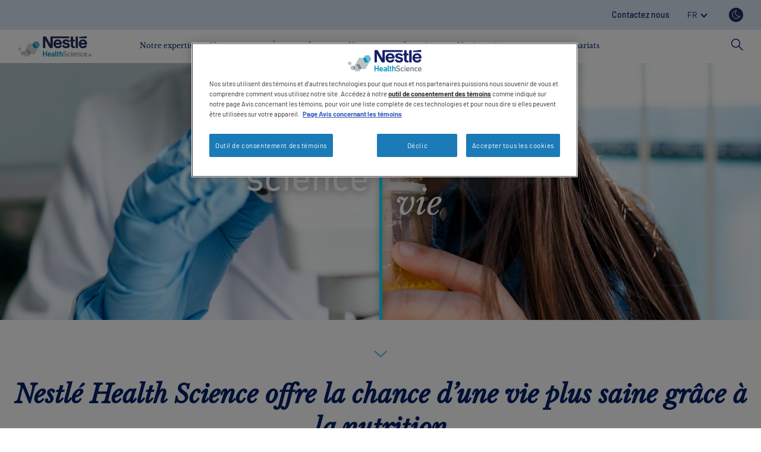

--- FILE ---
content_type: text/html; charset=UTF-8
request_url: https://www.nestlehealthscience.ca/fr
body_size: 16362
content:
<!DOCTYPE html>
<html lang="fr" dir="ltr" prefix="og: https://ogp.me/ns#">
  <head>
    <meta charset="utf-8" />
<noscript><style>form.antibot * :not(.antibot-message) { display: none !important; }</style>
</noscript><meta name="description" content="A Nestlé Health Science é pioneira na atuação com terapias nutricionais. Acesse e saiba mais!" />
<link rel="shortlink" href="https://www.nestlehealthscience.ca/fr" />
<link rel="canonical" href="https://www.nestlehealthscience.ca/fr" />
<meta name="google-site-verification" content="D8uXJM3M3mibCMGSVtmNJGoQWMx4sZM-G_DVtGAZP2k" />
<link rel="alternate" hreflang="x-default" href="https://www.nestlehealthscience.com/" />
<meta name="MobileOptimized" content="width" />
<meta name="HandheldFriendly" content="true" />
<meta name="viewport" content="width=device-width, initial-scale=1, shrink-to-fit=no" />
<meta http-equiv="x-ua-compatible" content="ie=edge" />
<link rel="icon" href="/themes/custom/nhsc_com/favicon.ico" type="image/vnd.microsoft.icon" />
<link rel="alternate" hreflang="en" href="https://www.nestlehealthscience.ca/en" />
<link rel="alternate" hreflang="fr" href="https://www.nestlehealthscience.ca/fr" />
<script>window.a2a_config=window.a2a_config||{};a2a_config.callbacks=[];a2a_config.overlays=[];a2a_config.templates={};</script>

    <title>Des vies plus saines grâce à la nutrition | Nestlé Health Science</title>
    <link rel="stylesheet" media="all" href="/sites/default/files/css/css_EcMggDFiA3SRYi51N2whea0vQcufpQpbB2u88Dni_ys.css?delta=0&amp;language=fr&amp;theme=nhsc_com&amp;include=[base64]" />
<link rel="stylesheet" media="all" href="https://unpkg.com/tippy.js@6.3.7/dist/tippy.css" />
<link rel="stylesheet" media="all" href="/sites/default/files/css/css_-lm9-hkTFwl1b9H_mTSnQ8qPvORJEh_RUXFXjCu_vOA.css?delta=2&amp;language=fr&amp;theme=nhsc_com&amp;include=[base64]" />
<link rel="stylesheet" media="all" href="/sites/default/files/css/css_1O_5z8AC4FbA_bKcHFebSsBhlERY15VemJnjeOnrnGU.css?delta=3&amp;language=fr&amp;theme=nhsc_com&amp;include=[base64]" />

    <script type="application/json" data-drupal-selector="drupal-settings-json">{"path":{"baseUrl":"\/","pathPrefix":"fr\/","currentPath":"node\/4459","currentPathIsAdmin":false,"isFront":true,"currentLanguage":"fr"},"pluralDelimiter":"\u0003","suppressDeprecationErrors":true,"ajaxPageState":{"libraries":"[base64]","theme":"nhsc_com","theme_token":"TD2BMUPBdPRZYnlr1kLhg7fc_xAjTVk8DyCiuGAtPxA"},"ajaxTrustedUrl":{"\/fr\/search":true},"jquery":{"ui":{"datepicker":{"isRTL":null,"firstDay":null,"langCode":"drupal-locale"}}},"gtag":{"tagId":"","consentMode":false,"otherIds":[],"events":[],"additionalConfigInfo":[]},"gtm":{"tagId":null,"settings":{"data_layer":"dataLayer","include_classes":false,"allowlist_classes":"google\nnonGooglePixels\nnonGoogleScripts\nnonGoogleIframes","blocklist_classes":"customScripts\ncustomPixels","include_environment":false,"environment_id":"","environment_token":""},"tagIds":["GTM-PNR5KJ"]},"dataLayer":{"defaultLang":"en","languages":{"en":{"id":"en","name":"English","direction":"ltr","weight":0},"pt-br":{"id":"pt-br","name":"Portuguese, Brazil","direction":"ltr","weight":1},"fr":{"id":"fr","name":"French","direction":"ltr","weight":2}}},"gigya":{"globalParameters":{"bypassCookiePolicy":"never","enabledProviders":"*","sessionExpiration":-1,"rememberSessionExpiration":20000000},"apiKey":"4_JErBsYvPJGPmIT2eAbVdmQ","dataCenter":"us1.gigya.com","atype":1,"lang":"fr","enableRaaS":true,"raas":{"login":{"screenSet":"thickenup-ca-LiteRegistration","mobileScreenSet":"","startScreen":"gigya-login-screen","sessionExpiration":-1,"rememberSessionExpiration":20000000},"register":{"screenSet":"thickenup-ca-LiteRegistration","mobileScreenSet":"","startScreen":"gigya-register-screen","sessionExpiration":-1,"rememberSessionExpiration":20000000},"customScreenSets":[{"id":"gigya_raas_custom_screenset","label":"Gigya RaaS Custom Screen-Set Thickenup","label_display":"0","provider":"gigya_raas","display_type":"embed","desktop_screenset":"thickenup-ca-LiteRegistration","container_id":"Lite","link_id":"","link_class":""},{"id":"gigya_raas_custom_screenset","label":"Gigya RaaS Custom Screen-Set Dysphagia","label_display":"0","provider":"gigya_raas","display_type":"embed","desktop_screenset":"nhs.ca-LiteRegistration","container_id":"gigya-lite-register","link_id":"","link_class":""}],"origin":"https:\/\/www.nestlehealthscience.ca"},"shouldValidateSession":false},"gigyaExtra":{"loginRedirectMode":null,"loginRedirect":"\/","logoutRedirect":"\/","isLogin":false,"session_type":"dynamic","session_time":1800,"remember_me_session_time":20000000},"hcp_site_switcher":{"current_url":"\/accueil","redirect":false,"redirect_url":"\/accueil-hcp","current_is_hcp":false,"hcp_type":"","prompt_once":1,"page_content":null,"hcp_status":1},"ln_datalayer":{"data":{"module_name":"Lightnest Data Layer","module_version":"4.0.1","content_id":"4459","content_name":"Page d\u2019accueil","content_type":"landing_page"}},"menuPosition":null,"menuBackText":null,"gigya_client":{"second_lang":null},"gigya_datepicker_configs":{"date_format":null,"field_selector":""},"twentytwenty":{"default_offset_pct":"0.5","orientation":"horizontal","before_label":"","after_label":"","no_overlay":"1","move_slider_on_hover":"1","move_with_handle_only":"1","click_to_move":"1"},"dark_mode_switch":{"dark_class":"dark-mode","parent_element":"body"},"user":{"uid":0,"permissionsHash":"f533c2b6b402828e3c82845c54307bf9782ac8f893b218ce6d5743d7c6632bf5"}}</script>
<script src="/sites/default/files/js/js_tcujGxx0biMwU1E4LNFj3JOCirePZNPXrnrquSCgHsw.js?scope=header&amp;delta=0&amp;language=fr&amp;theme=nhsc_com&amp;include=[base64]"></script>
<script src="https://use.fontawesome.com/releases/v5.13.1/js/all.js" defer crossorigin="anonymous"></script>
<script src="https://use.fontawesome.com/releases/v5.13.1/js/v4-shims.js" defer crossorigin="anonymous"></script>
<script src="/modules/contrib/google_tag/js/gtag.js?t9blxw"></script>
<script src="/modules/contrib/google_tag/js/gtm.js?t9blxw"></script>
<script src="/sites/default/files/js/js_DxRSXcD26fW6ZTGEvf9IlodrM3vIGrqYg6yWQf3a8H0.js?scope=header&amp;delta=5&amp;language=fr&amp;theme=nhsc_com&amp;include=[base64]"></script>
<script src="https://unpkg.com/@popperjs/core@2.11.6/dist/umd/popper.js"></script>
<script src="https://unpkg.com/tippy.js@6.3.7/dist/tippy.umd.js"></script>
<script src="/sites/default/files/js/js_oqHmC62XLRIRuJRShjm4eQw39FWCXculWueX1WqQAv8.js?scope=header&amp;delta=8&amp;language=fr&amp;theme=nhsc_com&amp;include=[base64]"></script>

          <link type="text/css" rel="stylesheet" id="seckit-clickjacking-no-body" media="all" href="/modules/contrib/seckit/css/seckit.no_body.css" />
        <!-- stop SecKit protection -->
        <script type="text/javascript" src="/modules/contrib/seckit/js/seckit.document_write.js?"></script>
        <noscript>
        <link type="text/css" rel="stylesheet" id="seckit-clickjacking-noscript-tag" media="all" href="/modules/contrib/seckit/css/seckit.noscript_tag.css" />
        <div id="seckit-noscript-tag">
          Sorry, you need to enable JavaScript to visit this website.
        </div>
        </noscript></head>
  <body class="layout-no-sidebars page-node-4459 path-frontpage node--type-landing-page new-style-header">
    <a href="#main-content" class="visually-hidden-focusable">
      Skip to main content
    </a>
    <noscript><iframe src="https://www.googletagmanager.com/ns.html?id=GTM-PNR5KJ"
                  height="0" width="0" style="display:none;visibility:hidden"></iframe></noscript>

      <div class="dialog-off-canvas-main-canvas" data-off-canvas-main-canvas>
    

<div id="page-wrapper">
  <div id="page">
          <section id="siteSearch" class="search-wrapper new-style-header">
                <div class="container">
          
            <div class="row">
              <div class="col-md-6 search-form-wrapper">
                  <section class="row region region-search">
    <div class="views-exposed-form block block-views block-views-exposed-filter-blocksearch-solr-page-1" data-drupal-selector="views-exposed-form-search-solr-page-1" id="block-exposedformsearch-solrpage-1">
  
    
      <div class="content">
      
<form action="/fr/search" method="get" id="views-exposed-form-search-solr-page-1" accept-charset="UTF-8">
  <div class="form-row d-flex">
  





  <div class="js-form-item js-form-type-textfield form-type-textfield js-form-item-search form-item-search">
          <label for="edit-search">Recherche</label>
                    <input data-drupal-selector="edit-search" data-msg-maxlength="This field has a maximum length of 128." type="text" id="edit-search" name="search" value="" size="30" maxlength="128" class="form-control" />

                      </div>
<div data-drupal-selector="edit-actions" class="form-actions js-form-wrapper form-wrapper" id="edit-actions"><button data-drupal-selector="edit-submit-search-solr" type="submit" id="edit-submit-search-solr" value="Apply" class="button js-form-submit form-submit btn btn-primary">Apply</button>
</div>

</div>

</form>

    </div>
  </div>

  </section>

              </div>
              <div class="col-md-6 text-right">
                <a class="search-toggle">
                  <svg xmlns="http://www.w3.org/2000/svg" width="20" height="20" viewBox="0 0 20 20" fill="none">
                    <path fill-rule="evenodd" clip-rule="evenodd"
                          d="M1.06116 0.00172176C0.604887 0.0476383 0.215109 0.352987 0.0637894 0.789166C-0.0852466 1.22308 0.0316916 1.7052 0.364152 2.02205L8.32455 10.0117L0.364152 17.9825C-0.0967084 18.444 -0.0967084 19.1924 0.364152 19.6539C0.825012 20.1154 1.57247 20.1154 2.03336 19.6539L10.0125 11.6643L17.9729 19.6539C18.4338 20.1154 19.1813 20.1154 19.6421 19.6539C20.103 19.1924 20.103 18.444 19.6421 17.9825L11.663 10.0117L19.6421 2.02205C19.993 1.68456 20.0961 1.16343 19.9058 0.7157C19.7155 0.26572 19.2661 -0.0166743 18.78 0.00172176C18.4751 0.00860939 18.1862 0.134878 17.973 0.350688L10.0126 8.32151L2.03337 0.350688C1.81096 0.125698 1.50602 -0.000576272 1.18961 0.00172176C1.14605 -0.000573921 1.10248 -0.000573921 1.06121 0.00172176H1.06116Z"
                          fill="white"/>
                  </svg>
                </a>
              </div>
            </div>
          </div>
      </section>
    
    <header id="header" class="header new-style-header" role="banner" aria-label="Site header">
                        <div class="container">
                            <section class="row region region-header-left">
    <div id="block-stylesforhcppopuprevamp" class="block-content-basic block block-block-content block-block-contentbc9b306b-3a7e-4c48-a68c-091fddd501e8">
  
    
      <div class="content">
      
            <div class="clearfix text-formatted field field--name-body field--type-text-with-summary field--label-hidden field__item"><style>
.modal-body.site-switcher-modal-body{
    display: flex;
    flex-direction: column;
    align-items: center;
}
.modal-body.site-switcher-modal-body>img{
    width: 200px;
}
.hcp-question{
    margin-top: 20px;
}
.modal-body.site-switcher-modal-body .buttons{
    margin-top: 25px;
    display: flex;
    flex-direction: column;
    gap: 20px;
}
.hcp-site-switcher-modal-body .buttons button:first-of-type {
   margin-right: 0px !important;
}
.fancybox-inner{
    padding-top: 30px;
    text-align: center;
}
</style></div>
      
    </div>
  </div>

  </section>

            
                            <section class="row region region-header-right">
    <nav role="navigation" aria-labelledby="block-contactrevamp-3-menu" id="block-contactrevamp-3" class="block block-menu navigation menu--contact-revamp">
      
  <p class="visually-hidden" id="block-contactrevamp-3-menu">Contact revamp</p>
  
          
                  <ul class="clearfix nav" data-component-id="bootstrap_barrio:menu">
                    <li class="nav-item">
                <a href="/fr/aidez" class="nav-link nav-link--fr-aidez" data-drupal-link-system-path="webform/nhsc_contact_us">Contactez nous</a>
              </li>
        </ul>
  



  </nav>
<div class="language-switcher-language-url block block-language block-language-blocklanguage-content" id="block-languageswitchercontent-4" role="navigation">
  
    
      <div class="content">
      <section class="block block-dropdown-language block-dropdown-languagelanguage-interface clearfix">
    <div class="dropdown-language-item btn-group dropdown">
        <button class="language-link active-language button js-form-submit form-submit btn-default btn">FR</button><button class="btn-default btn dropdown-toggle" type="button" data-toggle="dropdown"><span class="caret"></span><span class="sr-only">Toggle Dropdown</span></button>
                    <ul class="dropdown-menu"><li data-drupal-link-system-path="&lt;front&gt;" class="en is-active" aria-current="page"></li><li data-drupal-link-system-path="&lt;front&gt;" class="fr is-active" aria-current="page">                            <a href="https://www.nestlehealthscience.ca/en">EN</a>
                        </li></ul>            </div>
</section>

    </div>
  </div>
<div id="block-nhsc-com-darkmodeswitch" class="block block-dark-mode-switch block-dark-mode-switch-block">
  
    
      <div class="content">
      <div class="dark-mode-switch-wrapper custom-control custom-switch">
  <input data-dark-mode-switch id="dark-mode-switch" type="checkbox" class="custom-control-input">
  <label class="custom-control-label" for="dark-mode-switch">Changer de thème</label>
</div>

    </div>
  </div>

  </section>

                      </div>
                  </header>

                            <section id="mainNavigation" class="main-navigation-wrapper new-style-header">
            <div class="container main-navigation-header">
              <div class="top-menu">
                <div class="back-menu">
                  Menu
                </div>

                                  <div class="top-menu-left">
                                          <a id="searchToggle" class="search-toggle">
                        <svg width="20" height="21" viewBox="0 0 20 21" fill="none" xmlns="http://www.w3.org/2000/svg">
                          <path d="M13.0072 12.1075L12.0195 13.1211L19.0124 20.066L20.0001 19.0524L13.0072 12.1075Z"
                                fill="#012169"/>
                          <path
                            d="M7.46414 15.1372C3.349 15.1372 0 11.7561 0 7.60156C0 3.44701 3.349 0.065918 7.46414 0.065918C11.5793 0.065918 14.9283 3.44701 14.9283 7.60156C14.9283 11.7561 11.5793 15.1372 7.46414 15.1372ZM7.46414 1.48774C4.12499 1.48774 1.40833 4.23043 1.40833 7.60156C1.40833 10.9727 4.12499 13.7154 7.46414 13.7154C10.8033 13.7154 13.5199 10.9727 13.5199 7.60156C13.5199 4.23043 10.8033 1.48774 7.46414 1.48774Z"
                            fill="#012169"/>
                        </svg>
                      </a>
                    
                                            <section class="row region region-header-left">
    <div id="block-stylesforhcppopuprevamp" class="block-content-basic block block-block-content block-block-contentbc9b306b-3a7e-4c48-a68c-091fddd501e8">
  
    
      <div class="content">
      
            <div class="clearfix text-formatted field field--name-body field--type-text-with-summary field--label-hidden field__item"><style>
.modal-body.site-switcher-modal-body{
    display: flex;
    flex-direction: column;
    align-items: center;
}
.modal-body.site-switcher-modal-body>img{
    width: 200px;
}
.hcp-question{
    margin-top: 20px;
}
.modal-body.site-switcher-modal-body .buttons{
    margin-top: 25px;
    display: flex;
    flex-direction: column;
    gap: 20px;
}
.hcp-site-switcher-modal-body .buttons button:first-of-type {
   margin-right: 0px !important;
}
.fancybox-inner{
    padding-top: 30px;
    text-align: center;
}
</style></div>
      
    </div>
  </div>

  </section>

                                      </div>
                
                  
  
  <a href="/fr" title="Home" rel="home" class="navbar-brand">
          <img width="124px" height="36px" src="/themes/custom/nhsc_com/logo.svg" alt="Home" class="img-fluid d-inline-block align-top"/>
    
      </a>




                <a id="navbarToggle" class="navbar-toggle">
                  <span class="icon-bar"></span>
                  <span class="icon-bar"></span>
                  <span class="icon-bar"></span>
                </a>
              </div>

                
  <nav  class="main-navigation-revamp navbar navbar-default navbar-we-mega-menu mobile-collapse hover-action" data-menu-name="main-navigation-revamp" data-block-theme="nhsc_master_child" data-style="Default" data-animation="None" data-delay="" data-duration="" data-autoarrow="" data-alwayshowsubmenu="" data-action="hover" data-mobile-collapse="0">
	<div class="container">
		<ul  class="we-mega-menu-ul nav nav-tabs">
  <li  class="we-mega-menu-li dropdown-menu" data-level="0" data-element-type="we-mega-menu-li" description="" data-id="88deca31-3985-427f-b609-219972227c05" data-submenu="1" data-hide-sub-when-collapse="" data-group="0" data-class="" data-icon="" data-caption="" data-alignsub="" data-target="">
      <a class="we-mega-menu-li" data-title="Notre expertise" title="" href="/fr/notre-expertise" target="">
      Notre expertise    </a>
    <div  class="we-mega-menu-submenu" data-element-type="we-mega-menu-submenu" data-submenu-width="" data-class="" style="width: px">
  <div class="we-mega-menu-submenu-inner">
  <div class="container main-sub-navigation-mobile-header">
      <div class="row">
        <div class="col-sm-12">
          <button class="btn close-sub-menu"><i class="fas fa-chevron-left"></i></button>
        </div>
      </div>
    </div>
    <div  class="we-mega-menu-row" data-element-type="we-mega-menu-row" data-custom-row="1">
  <div  class="we-mega-menu-col span4" data-element-type="we-mega-menu-col" data-width="4" data-block="nhsc_master_child_ourexpertisev2en" data-blocktitle="0" data-hidewhencollapse="" data-class="">
    <div class="type-of-block"><div class="block-inner">
<div class="block-menu-description"  data-bg="#f1dbe7" style="background-color: #f1dbe7">
      <p>Nous voyons constamment des occasions d’améliorer la santé grâce à la nutrition. Nos domaines d’expertise sont enracinés dans la science et couvrent plusieurs aspects de la santé : la prévention, le maintien et la gestion médicale.</p>
  
      <div class="cta">
      <a class="description-cta " target="" href="/fr/notre-expertise" title="Apprenez-en plus">Apprenez-en plus</a>
    </div>
  
      
  </div>

</div></div>

</div>
<div  class="we-mega-menu-col span8" data-element-type="we-mega-menu-col" data-width="8" data-block="nhsc_master_child_qlourexpertise" data-blocktitle="0" data-hidewhencollapse="" data-class="">
    <div class="type-of-block"><div class="block-inner">
<div class="block-menu-quick-links">
    <p class="h5">Liens rapides</p>
    <div class="menu-quick-links">
      <div class="menu-quick-link">



<a href="/fr/notre-expertise#nutrition-medicale" title="Nutrition médicale" class="" target="">
  <div class="image">
      <img loading="lazy" src="/sites/default/files/styles/menu_450x265/public/quick-links/Nav_MedicalNutrition.jpg?itok=MrlGBH8X" width="450" height="265" alt="Nutrition médicale" class="image-style-menu-450x265" />



  </div>

  <p>Nutrition médicale</p>
</a>
</div>
  </div>
</div>
</div></div>

</div>

</div>

  </div>
</div>
</li>
<li  class="we-mega-menu-li dropdown-menu" data-level="0" data-element-type="we-mega-menu-li" description="" data-id="95993ea6-c2aa-4f66-8cc9-871e4e1f72a1" data-submenu="1" data-hide-sub-when-collapse="" data-group="0" data-class="" data-icon="" data-caption="" data-alignsub="" data-target="">
      <a class="we-mega-menu-li" data-title="Nos marques" title="" href="/fr/nos-marques" target="">
      Nos marques    </a>
    <div  class="we-mega-menu-submenu" data-element-type="we-mega-menu-submenu" data-submenu-width="" data-class="" style="width: px">
  <div class="we-mega-menu-submenu-inner">
  <div class="container main-sub-navigation-mobile-header">
      <div class="row">
        <div class="col-sm-12">
          <button class="btn close-sub-menu"><i class="fas fa-chevron-left"></i></button>
        </div>
      </div>
    </div>
    <div  class="we-mega-menu-row" data-element-type="we-mega-menu-row" data-custom-row="1">
  <div  class="we-mega-menu-col span4" data-element-type="we-mega-menu-col" data-width="4" data-block="nhsc_master_child_ourbrandsv2en" data-blocktitle="0" data-hidewhencollapse="" data-class="">
    <div class="type-of-block"><div class="block-inner">
<div class="block-menu-description"  data-bg="#e2eed8" style="background-color: #e2eed8">
      <p>Nous offrons une vaste gamme de marques qui utilisent le pouvoir de la nutrition pour aider les gens à vivre plus sainement, en soutenant chaque étape de la vie, de la pédiatrie au vieillissement en bonne santé.</p>
  
      <div class="cta">
      <a class="description-cta " target="" href="/fr/nos-marques" title="Apprenez-en plus">Apprenez-en plus</a>
    </div>
  
      
  </div>

</div></div>

</div>
<div  class="we-mega-menu-col span8" data-element-type="we-mega-menu-col" data-width="8" data-block="nhsc_master_child_menulevel3brands" data-blocktitle="0" data-hidewhencollapse="" data-class="">
    <div class="type-of-block"><div class="block-inner"><div id="block-nhsc-master-child-menulevel3brands" class="block-content-menu_levels block block-block-content block-block-contentb63e9a93-1d1d-46c6-9c14-e59de1669583">
  
    
      <div class="content">
      
            <div class="field field--name-field-menu-levels field--type-entity-reference-revisions field--label-hidden field__item">
  <div class="paragraph paragraph--type--three-level-menu paragraph--view-mode--default">
          
            <div class="field field--name-field-three-second-level-title field--type-string field--label-hidden field__item">Catégories</div>
      
      <div class="field field--name-field-three-level-menu-categorie field--type-entity-reference-revisions field--label-hidden field__items">
              <div class="field__item">
  <div class="paragraph paragraph--type--three-level-menu-categories paragraph--view-mode--default subcategory">
                  
            <div class="field field--name-field-three-category-name field--type-string field--label-hidden field__item">Nos marques</div>
      
        
            <div class="field field--name-field-three-category-items field--type-entity-reference-revisions field--label-hidden field__item">
  <div class="paragraph paragraph--type--three-level-menu-items paragraph--view-mode--default">
          <div class="top-level-info">
        
            <div class="field field--name-field-three-level-title field--type-string field--label-hidden field__item">Nos marques</div>
      
        
            <div class="field field--name-field-three-level-see-all field--type-link field--label-hidden field__item"><a href="/brands">Voir tout &gt;</a></div>
      
      </div>

      
      <div class="field field--name-field-three-level-items field--type-entity-reference-revisions field--label-hidden field__items">
              <div class="field__item">
  <div class="paragraph paragraph--type--three-level-menu-item paragraph--view-mode--default">
                
              <a href="/brands/beneprotein">
      
      <div class="image-wrapper">
        
            <div class="field field--name-field-three-level-item-image field--type-image field--label-hidden field__item">  <img loading="lazy" src="/sites/default/files/2023-09/beneprotein.jpg" width="400" height="400" alt="Beneprotein®" />

</div>
      
        <div class="info">
          

                      <p class="discover-more">Apprenez-en plus</p>
                  </div>
      </div>

      
            <div class="field field--name-field-three-level-item-title field--type-string field--label-hidden field__item">Beneprotein®</div>
      

              </a>
            </div>
</div>
              <div class="field__item">
  <div class="paragraph paragraph--type--three-level-menu-item paragraph--view-mode--default">
                
              <a href="/brands/boost">
      
      <div class="image-wrapper">
        
            <div class="field field--name-field-three-level-item-image field--type-image field--label-hidden field__item">  <img loading="lazy" src="/sites/default/files/2023-09/boost.jpg" width="400" height="400" alt="Boost®" />

</div>
      
        <div class="info">
          

                      <p class="discover-more">Apprenez-en plus</p>
                  </div>
      </div>

      
            <div class="field field--name-field-three-level-item-title field--type-string field--label-hidden field__item">Boost®</div>
      

              </a>
            </div>
</div>
              <div class="field__item">
  <div class="paragraph paragraph--type--three-level-menu-item paragraph--view-mode--default">
                
              <a href="/brands/microlipid">
      
      <div class="image-wrapper">
        
            <div class="field field--name-field-three-level-item-image field--type-image field--label-hidden field__item">  <img loading="lazy" src="/sites/default/files/2023-09/Microlipid-logo_0.jpg" width="400" height="400" alt="Microlipid®" />

</div>
      
        <div class="info">
          

                      <p class="discover-more">Apprenez-en plus</p>
                  </div>
      </div>

      
            <div class="field field--name-field-three-level-item-title field--type-string field--label-hidden field__item">Microlipid®</div>
      

              </a>
            </div>
</div>
              <div class="field__item">
  <div class="paragraph paragraph--type--three-level-menu-item paragraph--view-mode--default">
                
              <a href="/brands/optifast">
      
      <div class="image-wrapper">
        
            <div class="field field--name-field-three-level-item-image field--type-image field--label-hidden field__item">  <img loading="lazy" src="/sites/default/files/2023-09/optifast_2.jpg" width="400" height="400" alt="Optifast®" />

</div>
      
        <div class="info">
          

                      <p class="discover-more">Apprenez-en plus</p>
                  </div>
      </div>

      
            <div class="field field--name-field-three-level-item-title field--type-string field--label-hidden field__item">Optifast®</div>
      

              </a>
            </div>
</div>
              <div class="field__item">
  <div class="paragraph paragraph--type--three-level-menu-item paragraph--view-mode--default">
                
              <a href="/brands/thickenup/index">
      
      <div class="image-wrapper">
        
            <div class="field field--name-field-three-level-item-image field--type-image field--label-hidden field__item">  <img loading="lazy" src="/sites/default/files/2023-09/logo-thicken-up-copy.jpg" width="400" height="400" alt="ThickenUp® Clear" />

</div>
      
        <div class="info">
          

                      <p class="discover-more">Apprenez-en plus</p>
                  </div>
      </div>

      
            <div class="field field--name-field-three-level-item-title field--type-string field--label-hidden field__item">ThickenUp® Clear</div>
      

              </a>
            </div>
</div>
          </div>
  
      </div>
</div>
      
            </div>
</div>
          </div>
  
      </div>
</div>
      
    </div>
  </div>
</div></div>

</div>

</div>

  </div>
</div>
</li>
<li  class="we-mega-menu-li dropdown-menu" data-level="0" data-element-type="we-mega-menu-li" description="" data-id="bccbc5a0-db03-4371-ba67-6bf7b47256ca" data-submenu="1" data-hide-sub-when-collapse="" data-group="0" data-class="" data-icon="" data-caption="" data-alignsub="" data-target="">
      <a class="we-mega-menu-li" data-title="À propos de nous" title="" href="/fr/a-propos" target="">
      À propos de nous    </a>
    <div  class="we-mega-menu-submenu" data-element-type="we-mega-menu-submenu" data-submenu-width="" data-class="" style="width: px">
  <div class="we-mega-menu-submenu-inner">
  <div class="container main-sub-navigation-mobile-header">
      <div class="row">
        <div class="col-sm-12">
          <button class="btn close-sub-menu"><i class="fas fa-chevron-left"></i></button>
        </div>
      </div>
    </div>
    <div  class="we-mega-menu-row" data-element-type="we-mega-menu-row" data-custom-row="1">
  <div  class="we-mega-menu-col span4" data-element-type="we-mega-menu-col" data-width="4" data-block="nhsc_master_child_aboutusv2en" data-blocktitle="0" data-hidewhencollapse="" data-class="">
    <div class="type-of-block"><div class="block-inner">
<div class="block-menu-description"  data-bg="#f6f5c8" style="background-color: #f6f5c8">
      <p>Basée sur des décennies d’innovation et de dévouement, Nestlé Health Science a été fondée par des personnes passionnées par le pouvoir de la nutrition. Des enfants aux citoyens les plus âgés, nous offrons une alimentation et une nutrition à ceux qui en ont besoin.</p>
  
      <div class="cta">
      <a class="description-cta " target="" href="/fr/a-propos" title="Apprenez-en plus">Apprenez-en plus</a>
    </div>
  
      
  </div>

</div></div>

</div>
<div  class="we-mega-menu-col span8" data-element-type="we-mega-menu-col" data-width="8" data-block="nhsc_master_child_qlaboutus_2" data-blocktitle="0" data-hidewhencollapse="" data-class="">
    <div class="type-of-block"><div class="block-inner">
<div class="block-menu-quick-links">
    <p class="h5">Liens rapides</p>
    <div class="menu-quick-links">
      <div class="menu-quick-link">



<a href="/fr/a-propos#notre-histoire" title="Notre histoire" class="" target="">
  <div class="image">
      <img loading="lazy" src="/sites/default/files/styles/menu_450x265/public/quick-links/Nav_Nestle%20HealthScience%281%29_0.jpg?itok=2ePCNLSe" width="450" height="265" alt="Nestle Health Science" class="image-style-menu-450x265" />



  </div>

  <p>Notre histoire</p>
</a>
</div>
      <div class="menu-quick-link">



<a href="/fr/a-propos#vies-saines" title="Vies saines, planète en santé" class="" target="">
  <div class="image">
      <img loading="lazy" src="/sites/default/files/styles/menu_450x265/public/quick-links/Nav_Healthy%20Lives_Healthy%20Planet%281%29.jpg?itok=7d4_b-Lr" width="450" height="265" alt="Vies saines, planète en santé" class="image-style-menu-450x265" />



  </div>

  <p>Vies saines, planète en santé</p>
</a>
</div>
      <div class="menu-quick-link">



<a href="/fr/a-propos#equipe-dexperts" title="Une équipe d’experts" class="" target="">
  <div class="image">
      <img loading="lazy" src="/sites/default/files/styles/menu_450x265/public/quick-links/Team-of-Experts_Retouch_553x328.jpg?itok=DPGtO1Rx" width="450" height="265" alt="Une équipe d’experts" class="image-style-menu-450x265" />



  </div>

  <p>Une équipe d’experts</p>
</a>
</div>
  </div>
</div>
</div></div>

</div>

</div>

  </div>
</div>
</li>
<li  class="we-mega-menu-li dropdown-menu" data-level="0" data-element-type="we-mega-menu-li" description="" data-id="4683d44c-ce3a-473f-87f8-b88924b470b4" data-submenu="1" data-hide-sub-when-collapse="" data-group="0" data-class="" data-icon="" data-caption="" data-alignsub="" data-target="">
      <a class="we-mega-menu-li" data-title="Nos ressources humaines" title="" href="/fr/carriere" target="">
      Nos ressources humaines    </a>
    <div  class="we-mega-menu-submenu" data-element-type="we-mega-menu-submenu" data-submenu-width="" data-class="" style="width: px">
  <div class="we-mega-menu-submenu-inner">
  <div class="container main-sub-navigation-mobile-header">
      <div class="row">
        <div class="col-sm-12">
          <button class="btn close-sub-menu"><i class="fas fa-chevron-left"></i></button>
        </div>
      </div>
    </div>
    <div  class="we-mega-menu-row" data-element-type="we-mega-menu-row" data-custom-row="1">
  <div  class="we-mega-menu-col span4" data-element-type="we-mega-menu-col" data-width="4" data-block="nhsc_master_child_ourpeoplev2en" data-blocktitle="0" data-hidewhencollapse="" data-class="">
    <div class="type-of-block"><div class="block-inner">
<div class="block-menu-description"  data-bg="#d2e2f1" style="background-color: #d2e2f1">
      <p>Nous sommes un groupe de personnes à l’échelle internationale qui partagent la passion de favoriser une vie plus saine grâce à la nutrition. La différence que nous faisons pour les consommateurs, les patients et les soignants est ce qui nous motive.</p>
  
      <div class="cta">
      <a class="description-cta " target="" href="/fr/carriere" title="Apprenez-en plus">Apprenez-en plus</a>
    </div>
  
      
  </div>

</div></div>

</div>
<div  class="we-mega-menu-col span8" data-element-type="we-mega-menu-col" data-width="8" data-block="nhsc_master_child_qlourpeople_2" data-blocktitle="0" data-hidewhencollapse="" data-class="">
    <div class="type-of-block"><div class="block-inner">
<div class="block-menu-quick-links">
    <p class="h5">Liens rapides</p>
    <div class="menu-quick-links">
      <div class="menu-quick-link">



<a href="/fr/carriere#notre-objectif" title="Notre objectif" class="" target="">
  <div class="image">
      <img loading="lazy" src="/sites/default/files/styles/menu_450x265/public/quick-links/Nav_Our%20Purpose.jpg?itok=m47439VG" width="450" height="265" alt="Notre objectif" class="image-style-menu-450x265" />



  </div>

  <p>Notre objectif</p>
</a>
</div>
      <div class="menu-quick-link">



<a href="/fr/carriere#nos-methodes-de-travail" title="Nos méthodes de travail" class="" target="">
  <div class="image">
      <img loading="lazy" src="/sites/default/files/styles/menu_450x265/public/quick-links/Nav_WaysofWorking%281%29.jpg?itok=I8ErHsWs" width="450" height="265" alt="Nos méthodes de travail" class="image-style-menu-450x265" />



  </div>

  <p>Nos méthodes de travail</p>
</a>
</div>
      <div class="menu-quick-link">



<a href="/fr/carriere#joignez-vous-a-notre-equipe" title="Occasions" class="" target="">
  <div class="image">
      <img loading="lazy" src="/sites/default/files/styles/menu_450x265/public/quick-links/Nav_Your%20Opportunity.jpg?itok=FogYkVV7" width="450" height="265" alt="Occasions" class="image-style-menu-450x265" />



  </div>

  <p>Occasions</p>
</a>
</div>
  </div>
</div>
</div></div>

</div>

</div>

  </div>
</div>
</li>
<li  class="we-mega-menu-li" data-level="0" data-element-type="we-mega-menu-li" description="" data-id="ee81f3c4-cec9-414d-9b20-f415875f4050" data-submenu="0" data-hide-sub-when-collapse="" data-group="0" data-class="" data-icon="" data-caption="" data-alignsub="" data-target="_blank">
      <a class="we-mega-menu-li" data-title="Nos investissements et nos partenariats" title="" href="https://www.nestlehealthscience.com/partners" target="_blank">
      Nos investissements et nos partenariats    </a>
    
</li>

</ul>
	</div>
</nav>


                              <a id="searchToggle" class="search-toggle">
                  <svg width="20" height="21" viewBox="0 0 20 21" fill="none" xmlns="http://www.w3.org/2000/svg">
                    <path d="M13.0072 12.1075L12.0195 13.1211L19.0124 20.066L20.0001 19.0524L13.0072 12.1075Z"
                          fill="#012169"/>
                    <path
                      d="M7.46414 15.1372C3.349 15.1372 0 11.7561 0 7.60156C0 3.44701 3.349 0.065918 7.46414 0.065918C11.5793 0.065918 14.9283 3.44701 14.9283 7.60156C14.9283 11.7561 11.5793 15.1372 7.46414 15.1372ZM7.46414 1.48774C4.12499 1.48774 1.40833 4.23043 1.40833 7.60156C1.40833 10.9727 4.12499 13.7154 7.46414 13.7154C10.8033 13.7154 13.5199 10.9727 13.5199 7.60156C13.5199 4.23043 10.8033 1.48774 7.46414 1.48774Z"
                      fill="#012169"/>
                  </svg>
                </a>
                          </div>

                          <div class="container bottom-block-info">
                  <section class="row region region-header-right">
    <nav role="navigation" aria-labelledby="block-contactrevamp-3-menu" id="block-contactrevamp-3" class="block block-menu navigation menu--contact-revamp">
      
  <p class="visually-hidden" id="block-contactrevamp-3-menu">Contact revamp</p>
  
          
                  <ul class="clearfix nav" data-component-id="bootstrap_barrio:menu">
                    <li class="nav-item">
                <a href="/fr/aidez" class="nav-link nav-link--fr-aidez" data-drupal-link-system-path="webform/nhsc_contact_us">Contactez nous</a>
              </li>
        </ul>
  



  </nav>
<div class="language-switcher-language-url block block-language block-language-blocklanguage-content" id="block-languageswitchercontent-4" role="navigation">
  
    
      <div class="content">
      <section class="block block-dropdown-language block-dropdown-languagelanguage-interface clearfix">
    <div class="dropdown-language-item btn-group dropdown">
        <button class="language-link active-language button js-form-submit form-submit btn-default btn">FR</button><button class="btn-default btn dropdown-toggle" type="button" data-toggle="dropdown"><span class="caret"></span><span class="sr-only">Toggle Dropdown</span></button>
                    <ul class="dropdown-menu"><li data-drupal-link-system-path="&lt;front&gt;" class="en is-active" aria-current="page"></li><li data-drupal-link-system-path="&lt;front&gt;" class="fr is-active" aria-current="page">                            <a href="https://www.nestlehealthscience.ca/en">EN</a>
                        </li></ul>            </div>
</section>

    </div>
  </div>
<div id="block-nhsc-com-darkmodeswitch" class="block block-dark-mode-switch block-dark-mode-switch-block">
  
    
      <div class="content">
      <div class="dark-mode-switch-wrapper custom-control custom-switch">
  <input data-dark-mode-switch id="dark-mode-switch" type="checkbox" class="custom-control-input">
  <label class="custom-control-label" for="dark-mode-switch">Changer de thème</label>
</div>

    </div>
  </div>

  </section>

              </div>
                      </section>
                  
            <div id="main-wrapper" class="layout-main-wrapper clearfix">
              <div id="main">
          
          <div class="row-offcanvas row-offcanvas-left clearfix">
            <main>
              <section class="section">
                <a id="main-content" tabindex="-1"></a>
                  <div data-drupal-messages-fallback class="hidden"></div>

<article class="node node--type-landing-page node--view-mode-full clearfix">
  <header>
    
        
      </header>
  <div class="node__content clearfix">
    


      <div class="page-sections">
                <div class="duality-section section-wrapper section-full-width">
          

<div class="twentytwenty-container" style="height: 1080px;">
  <img src="/sites/default/files/2022-08/NHSc_4000x2222_Desktop_Header_OurExpertise%20%281%29.jpg" width="4000" height="2222" alt="Science" loading="lazy" />

<img src="/sites/default/files/2023-02/life.jpg" width="1920" height="1080" alt="Vie" loading="lazy" />


</div>
        
    





<button  class="hint" type="button" aria-label="Down Arrow"><span><svg class="down" data-name="Layer 1" xmlns="http://www.w3.org/2000/svg" viewBox="0 0 48 48"><rect width="48" height="48" fill="none"></rect><path d="M36.63,18.37a1.37,1.37,0,0,1,2.15.37,1.7,1.7,0,0,1-.3,2.06L25.4,32.64a1.37,1.37,0,0,1-1.85,0l-13-11.84a1.71,1.71,0,0,1-.29-2.06,1.37,1.37,0,0,1,2.15-.37l12.11,11ZM24.25,31.42a.38.38,0,0,1,.46,0l-.23-.21ZM11.71,19.55s0,.06,0,0Zm25.61,0h0Z"></path></svg></span></button>
  </div>

                <div class="container">
    <div class="row">
      <div class="col">
        <div class="paragraph paragraph--type--nhsc-plain-content paragraph--view-mode--default">
                      
            <div class="clearfix text-formatted field field--name-field-nhsc-plain-content-section field--type-text-long field--label-hidden field__item">
<h1 class="text-center h4">Nestlé Health Science offre la chance d’une vie plus saine grâce à la nutrition</h1>
<div class="heading-section section-wrapper section-full-width" style="margin-top:0; padding-top:2.5em;">
    <div class="container">
      <div class="row">
        <div class="col">
<p class="heading h4" style="">En tant que chef de file mondial en matière de science de la nutrition, nous contribuons à l’alimentation de ceux qui nécessitent des soins supplémentaires, comblons les lacunes nutritionnelles et fournissons des produits novateurs pour un avenir plus sain, permettant aux clients et aux patients de faire des choix pour les aider à vivre le plus sainement possible.</p>
        </div>
      </div>
    </div>
</div></div>
      
                  </div>
      </div>
    </div>
  </div>

              



<div id="parallaxSection" class="parallax-section" style="background: #DCECEF;">  
  <div class="container">
    <div class="row">
      <div class="col-sm-12">
        <h4>Nos domaines d’intérêt</h4>
        <ul id="parallaxNavigation" class="parallax-navigation">      
      
                        <li class="active">
            <a href="#parallaxItem36890" title="polygon">
                <svg id="Layer_1" data-name="Layer 1" xmlns="http://www.w3.org/2000/svg" viewBox="0 0 20 23.09">
                    <defs>
                        <style>
                            .indicator { fill:#fff; }
                            .indicator-status { fill:#fff; }
                        </style>
                    </defs>
                    <polygon class="indicator" points="20 17.32 20 5.77 10 0 0 5.77 0 17.32 10 23.09 20 17.32"/>
                    <polygon class="indicator-status" points="17.5 15.88 17.5 7.22 10 2.89 2.5 7.22 2.5 15.88 10 20.21 17.5 15.88"/>
                </svg>
            </a>
        </li>
              
                        <li class="">
            <a href="#parallaxItem36892" title="polygon">
                <svg id="Layer_1" data-name="Layer 1" xmlns="http://www.w3.org/2000/svg" viewBox="0 0 20 23.09">
                    <defs>
                        <style>
                            .indicator { fill:#fff; }
                            .indicator-status { fill:#fff; }
                        </style>
                    </defs>
                    <polygon class="indicator" points="20 17.32 20 5.77 10 0 0 5.77 0 17.32 10 23.09 20 17.32"/>
                    <polygon class="indicator-status" points="17.5 15.88 17.5 7.22 10 2.89 2.5 7.22 2.5 15.88 10 20.21 17.5 15.88"/>
                </svg>
            </a>
        </li>
            </ul>
    

<div id="parallaxItem36890" class="parallax-item" data-colour="#DCECEF">
  <div class="parallax-item-content">
    <h4 class="parallax-item-heading"></h4>

    <div class="parallax-item-images">
      <div class="parallax-item-image-first"><img src="/sites/default/files/2022-06/NHSc_552x368_HomePage_ActiveLifestyle.jpg" alt="Active Lifestyle"/></div>
      <div class="parallax-item-image-last"><img src="/sites/default/files/2022-06/NHSc_261x356_HomePage_ActiveLifestyle.jpg" alt="Active Lifestyle"/></div>
    </div>

    <div class="parallax-item-body">
      <h4>Mode de vie actif et bien-être</h4>

<p>Si vous cherchez à renforcer ou à assurer le maintien de votre bonne santé, notre gamme de produits de nutrition pour un mode de vie actif saura vous apporter des réponses.</p>

          </div>
  </div>
</div>

    

<div id="parallaxItem36892" class="parallax-item" data-colour="#E9F1DD">
  <div class="parallax-item-content">
    <h4 class="parallax-item-heading"></h4>

    <div class="parallax-item-images">
      <div class="parallax-item-image-first"><img src="/sites/default/files/2022-06/NHSc_449x442_HomePage_MedicalNutrition%281%29.jpg" alt="Nutrition médicale"/></div>
      <div class="parallax-item-image-last"><img src="/sites/default/files/2022-06/NHSc_519x346_HomePage_MedicalNutrition%281%29.jpg" alt="Nutrition médicale"/></div>
    </div>

    <div class="parallax-item-body">
      <h4>Nutrition médicale</h4>

<p>Une bonne nutrition peut changer le cours d’une vie; c’est autour de cette conviction que nous avons mis au point notre gamme de nutrition médicale.</p>

              <a href="/fr/notre-expertise#nutrition-medicale" class="btn btn-primary" title="En savoir plus">En savoir plus</a>
          </div>
  </div>
</div>


      </div>
    </div>
  </div>
</div>

              
<a name="marques" class="section-anchor section-wrapper section-full-width"></a>
              


  <div class="paragraph paragraph--type--nhsc-full-banner paragraph--view-mode--default" style="background-color: #ffffff; background-image: url('/sites/default/files/2022-08/TU_Headerbild%20%281%29.png')">

          <a href="/fr/nos-marques" title="Title" target="_self" class="full-width-banner-link"></a>
    
    <div class="container banner_content">
      <div class="row">
        <div class="col-md-5">
                    <h3 class="h4">
            
            <div class="field field--name-field-nhsc-full-banner-heading field--type-string field--label-hidden field__item">Nos marques</div>
      
          </h3>

          
            <div class="clearfix text-formatted field field--name-field-nhsc-full-banner-text field--type-text-long field--label-hidden field__item"><p>Nous offrons une vaste gamme de marques qui utilisent le pouvoir de la nutrition pour aider les gens à vivre le plus sainement possible, en soutenant chaque étape de la vie, de la pédiatrie au vieillissement en bonne santé.</p></div>
      

                    <div class="btn-filled-primary">
            <a href="/fr/nos-marques" class="btn btn-primary brand-button">Plus de détails</a>
          </div>
          
          
                  </div>
      </div>
    </div>


  </div>


              
<a name="joignez-vous" class="section-anchor section-wrapper section-full-width"></a>
              


<div class="cta-banner-section section-wrapper section-full-width">
    <div class="cta-banner-bg" style="background-image: url('/sites/default/files/images/banner/work-with-us-1400x800.jpg')"></div>
    <div class="cta-banner-body">
                    <h2 class="heading">Joignez-vous à notre équipe</h2>
        
                    <h4 class="text">Trouvez votre prochain emploi chez<br />
Nestlé Health Science</h4>
        
                    <a class="btn btn-primary " href="/fr/carriere#joignez-vous-a-notre-equipe" target="" title="Découvrez nos emplois les plus récents">Découvrez nos emplois les plus récents</a>
            </div>
    </div>
</div>
                <div class="container">
    <div class="row">
      <div class="col">
        <div class="paragraph paragraph--type--nhsc-plain-content paragraph--view-mode--default">
                      
            <div class="clearfix text-formatted field field--name-field-nhsc-plain-content-section field--type-text-long field--label-hidden field__item"><!--CUSTOM CODE TO REMOVE 'LEARN MORE' BUTTON AFTER ACTIVE LIFESTYLE NUTRITION-->
<style>
#parallaxItem36997 .parallax-item-content .parallax-item-cta{
display: none;
}
.carousel-inner {
    display: none !important;
}
</style>
</div>
      
                  </div>
      </div>
    </div>
  </div>

          </div>
  
  </div>
</article>


              </section>
            </main>
                                  </div>
        </div>
          </div>
        
          <div class="AudienceToggleBox hcp-site-switcher-modal-body">
        <div class="modal-body site-switcher-modal-body">
          <img class="logo" src="/sites/default/files/images/logo-header.png" width="224" height="62" alt="Logo header"
               longdesc="The Nestlé Health Science header logo">


          AFIN QUE NOUS PUISSIONS VOUS OFFRIR UN CONTENU AD&Eacute;QUAT, VEUILLEZ CONFIRMER:

          <div class="buttons">
            <button type="button" class="btn button hcp" data-dismiss="modal">JE SUIS UN PROFESSIONNEL DE LA SANT&Eacute;</button>
            <button type="button" class="btn button patient" data-dismiss="modal">JE NE SUIS PAS UN PROFESSIONNEL DE LA SANT&Eacute;</button>
          </div>
        </div>

        <div class="AudienceToggle">
          <input name="audience" type="hidden" value=""/>
          <input name="redirection" type="hidden" value="/"/>
          <input name="promptPatientSwitchBack" type="hidden" value="False"/>
          <input name="suffix" type="hidden" value="-hcp"/>
        </div>
      </div>
    
        <footer class="site-footer">
              <div class="container">
                      <div class="site-footer-blocks row">
              <div class="col-xs-12 col-md-6 col-lg-2">
                  <section class="row region region-footer-first">
    <div id="block-footerlogorevamp-2" class="block-content-basic block block-block-content block-block-content733dcd13-9d27-40bd-b419-871c364c07aa">
  
    
      <div class="content">
      
            <div class="clearfix text-formatted field field--name-body field--type-text-with-summary field--label-hidden field__item"><div class="footer-logo">
<img src="/sites/default/files/NHSC%20R%20logo_White%20%281%29.png" width="210" height="62" alt="Nestle Health Sciences" class="img-responsive">
<!--<div class="btn-newsletter-signup"><a href="/form/sign-up">Assinar a Newsletter</a></div>-->
</div></div>
      
    </div>
  </div>

  </section>

              </div>
              <div class="col-xs-12 col-md-6 col-lg-2">
                  <section class="row region region-footer-second">
    <nav role="navigation" aria-labelledby="block-termsandconditionfooterrevampfr-menu" id="block-termsandconditionfooterrevampfr" class="block block-menu navigation menu--terms-and-condition-footer-re-fr">
      
  <p class="visually-hidden" id="block-termsandconditionfooterrevampfr-menu">Terms and Condition Footer</p>
  
          
                  <ul class="clearfix nav" data-component-id="bootstrap_barrio:menu">
                    <li class="nav-item">
                <a href="/fr/search" target="_self" class="nav-link nav-link--fr-search" data-drupal-link-system-path="search" rel="noopener">Rechercher</a>
              </li>
                <li class="nav-item">
                <a href="/fr/info/sitemap" target="_self" class="nav-link nav-link--fr-info-sitemap" data-drupal-link-system-path="sitemap" rel="noopener">Plan du site</a>
              </li>
                <li class="nav-item">
                <a href="https://www.faitavecnestle.ca/" target="_blank" class="nav-link nav-link-https--wwwfaitavecnestleca-" rel="noopener noreferrer">Nestlé</a>
              </li>
                <li class="nav-item">
                <a href="/fr/info/conditions-utilisation" target="_self" class="nav-link nav-link--fr-info-conditions-utilisation" rel="noopener">Conditions d&#039;utilisation</a>
              </li>
                <li class="nav-item">
                <a href="/aidez" target="_self" class="nav-link nav-link--aidez" rel="noopener">Contactez-nous</a>
              </li>
                <li class="nav-item">
                <a href="https://www.faitavecnestle.ca/protection-des-renseignements-personnels" target="_blank" class="nav-link nav-link-https--wwwfaitavecnestleca-protection-des-renseignements-personnels" rel="noopener noreferrer">Politique de protection des renseignements personnels</a>
              </li>
                <li class="nav-item">
                <a href="https://www.faitavecnestle.ca/temoins" target="_self" class="nav-link nav-link-https--wwwfaitavecnestleca-temoins" rel="noopener noreferrer">Avis concernant les témoins</a>
              </li>
        </ul>
  



  </nav>

  </section>

              </div>
              <div class="col-xs-12 col-md-6 col-lg-2">
                  <section class="row region region-footer-third">
    <div id="block-socialdetailsrevamp" class="block-content-basic block block-block-content block-block-content45068285-a2d6-40c8-a1eb-e35a46c29e01">
  
    
      <div class="content">
      
            <div class="clearfix text-formatted field field--name-body field--type-text-with-summary field--label-hidden field__item"><div class="social-details">
    <span class="social-details__flag"><img src="/sites/g/files/dnigna376/files/Canadian%20Flag.png" alt="Canada flag icon" longdesc="small icon with the flag of Canada"></span> CANADA
</div></div>
      
    </div>
  </div>

  </section>

              </div>
              <div class="col-xs-12 col-md-6 col-lg-2">
                
              </div>
            </div>
                                <div class="site-footer__bottom">
              <div class="col-xs-12 col-md-6 col-lg-2">
                  <section class="row region region-footer-fifth">
    <div id="block-styles" class="block-content-basic block block-block-content block-block-content4d77602e-808f-4c24-a9fc-a496cc1db495">
  
    
      <div class="content">
      
            <div class="clearfix text-formatted field field--name-body field--type-text-with-summary field--label-hidden field__item"><style>
.sitemap {
    max-width: 90%;
    padding: 9px;
}
.heading h4 {
    padding-left: 32px;
}
.brand-detail-section .paragraph--type--nhs-brand-detail-component .field--name-field-read-more {
    margin-top: -0.6875rem;
}
.paragraph--type--nhsc-brand-links {
    margin-bottom: 0;
}
.nav-link-:hover {
    background: none;
}
a.item:focus {
      outline: none;
}
.twentytwenty-container {
	min-width: 100vw;
    margin-left: calc(-50vw + 50%);
    overflow: hidden;
}

.alert hr {
    margin-top: .5rem;
    margin-bottom: .5rem;
    opacity: .4;
}

.alert-danger::before {
display: none;
}

.alert-danger {
    color: white;
    background-color: #E55F51;
    border-color: #E55F51;
}

.alert-danger .list-group-item {
    position: relative;
    display: block;
    padding: 0.75rem 1.25rem;
    background-color: transparent;
    border: 0;
}
.page-node-9030 .paragraph.paragraph--type--nhsc-heading-and-button {
    margin-left: 207px;
}
.alert-danger .list-group-item a {
   color: #fff;
}
.paragraph--type--nhsc-brand-links .field--name-field-heading h5 {
    width: 433px;
}

.space{
height:50px;
}

.paragraph--type--nhsc-brand-links .field--name-field-heading h5 {
    width: 345px;
}
}
@media only screen and (max-device-width: 64rem){
.paragraph.paragraph--type--nhsc-brand-links .field--name-field-country-websites {
    display: block;
    margin-top: 39px;
}
.page-node-9030 .paragraph.paragraph--type--nhsc-heading-and-button {
    margin-left:0px;
}
}

.two-column .view-content {
display: block;
    margin: 0;
}
@media (min-width: 47.99875rem){
.two-column .view-content {
    column-count: 2;
}
}
@media (min-width: 48rem) {
.page-node-8928 .page-sections .section-wrapper:last-child {
    margin-bottom: 50px;
}
}


@media only screen 
  and (min-device-width: 320px) 
  and (max-device-width: 480px)
  and (-webkit-min-device-pixel-ratio: 2) {
.block-grid, .blazy.block-grid, .item-list > .block-grid {
    margin: 0px -1.625rem 0 -10px;
}
.paragraph--type--nhsc-brand-links {
    margin-bottom: 0;
    margin-top: 22px;
}
.view-header{
 font-size: 16px!important;
}
.space-alignment{
min-height:77px;
}
.slick>div {
    margin: 0 -3px;
}
.space-alignment{
min-height:77px;
}
.image-text-section .column {
    width: 100%!important;
}
.AudienceToggleRedirectionBox p {
    margin-left:95px;
}
.page-node-9030 .paragraph.paragraph--type--nhsc-heading-and-button {
    margin-left: 0px;
}
.site-footer .nav>li>a {
    padding: 0 0.875rem;
    line-height: 1.5;
    z-index: 1;
}
}
/*iphone 12 mini*/
@media only screen and (device-width: 375px) and (device-height: 812px) and (-webkit-device-pixel-ratio: 3) {
.slick>div {
    margin: 0 -3px;
}
.paragraph--type--nhsc-brand-links {
    margin-bottom: 0;
    margin-top: 22px;
}
.block-grid, .blazy.block-grid, .item-list > .block-grid {
    margin: 0px -1.625rem 0 -10px;
}
.view-header{
 font-size: 16px!important;
}
.cta-banner-wrapper {
padding:12px 0!important;
}
.AudienceToggleRedirectionBox p {
    margin-left:95px;
}
.cta-banner-wrapper .cta-banner-body {
    top: 54%!important; 
}
.page-node-9030 .paragraph.paragraph--type--nhsc-heading-and-button {
    margin-left: 0px;
}
 }
 @media screen and (min-width: 1900px){
   .section-full-width  .video-item {
     height: 55.05vw;
  
            }   
  }
@media (max-width: 47.99875rem)
.brand-detail-section .paragraph--type--nhs-brand-detail-component .field--name-field-read-more {
    margin-top: 2px;
   margin-bottom :23px;
}
.page-node-8929 .banner-video-section .video-item {
    height: 56.25vw;
}
.site-footer .nav>li>a {
    padding: 0 0.875rem;
    line-height: 1.5;
    z-index: 1;
}

#navbarToggle::after {
display: none;
}

/* Header font size */
a.btn-bio {
    display: none;
}

/*Search result images fix size*/
.search-item img {
    display: block;
    height: 160px;
    width: auto;
    margin-left: auto;
    margin-right: auto;
}
</style></div>
      
    </div>
  </div>

  </section>

              </div>
            </div>
                  </div>
                  <div class="copyright">
              <section  class="row region region-copyright col-xl-12">
    <div id="block-copyright-2" class="block-content-basic block block-block-content block-block-content8d5ec08e-5f07-4df0-aeda-9ef76122b11f">
  
    
      <div class="content">
      
            <div class="clearfix text-formatted field field--name-body field--type-text-with-summary field--label-hidden field__item">© Nestlé Health Science 2024 - Tous droits réservés</div>
      
    </div>
  </div>

  </section>

          </div>
                  </footer>
  </div>
</div>

  </div>

    <script>window.dataLayer = window.dataLayer || []; window.dataLayer.push({"drupalLanguage":"fr","drupalCountry":null,"siteName":"NHS","entityCreated":"1655981894","entityLangcode":"fr","entityStatus":"1","entityUid":"0","entityUuid":"55d471da-a8d0-40ec-a211-a622d3ab565c","entityVid":"76089","entityName":"Anonymous","entityType":"node","entityBundle":"landing_page","entityId":"4459","entityTitle":"Page d’accueil","Business Area":[],"Business Category":[],"Brand Segment":[],"Brand":[],"userUid":0});</script>

    <script src="https://repo.nestle.de/libs/jquery/3/7/default/jquery.min.js?v="></script>
<script src="/sites/default/files/js/js_fjU45W6TO1B5jq9SG79JkIlKtc6YXLSgak7Hvc-SQfc.js?scope=footer&amp;delta=1&amp;language=fr&amp;theme=nhsc_com&amp;include=[base64]"></script>
<script src="https://static.addtoany.com/menu/page.js" defer></script>
<script src="/sites/default/files/js/js_FSsj9K-Q8-vY3pKgzXQJEPq8k3XSpLpnIf2QifnreuY.js?scope=footer&amp;delta=3&amp;language=fr&amp;theme=nhsc_com&amp;include=[base64]"></script>
<script src="/modules/custom/gigya_client/modules/gigya_datepicker/js/gigya_datepicker.js?t9blxw"></script>
<script src="/sites/default/files/js/js_D1YNXzuwv_AWM2FNhkCz96NPRUefaLKb15jmNngKk2U.js?scope=footer&amp;delta=5&amp;language=fr&amp;theme=nhsc_com&amp;include=[base64]"></script>
<script src="/themes/custom/nhsc_com/js/bootstrap.min.js?v=11.2.5" rel="preload" as="script"></script>
<script src="/themes/custom/nhsc_com/js/barrio.js?v=11.2.5" rel="preload" as="script"></script>
<script src="/themes/custom/nhsc_com/js/jquery.mCustomScrollbar.min.js?v=11.2.5" rel="preload" as="script"></script>
<script src="/themes/custom/nhsc_com/js/custom.js?v=11.2.5" rel="preload" as="script"></script>
<script src="/themes/custom/nhsc_com/js/main-menu.js?v=11.2.5" rel="preload" as="script"></script>
<script src="/themes/custom/nhsc_com/js/lax.min.js?t9blxw" defer></script>
<script src="/themes/custom/nhsc_com/js/scrollama.min.js?t9blxw" defer></script>
<script src="/libraries/accessible360--accessible-slick/slick/slick.min.js?t9blxw" rel="preload" as="script"></script>
<script src="/themes/custom/nhsc_com/js/parallax.js?t9blxw" rel="preload" as="script"></script>
<script src="/themes/custom/nhsc_com/js/scroll_to.js?t9blxw" defer></script>
<script src="/sites/default/files/js/js_w4PHeRtmn2SHT_dN0u0zK6yn-20WbLabMyteEm4HzXI.js?scope=footer&amp;delta=16&amp;language=fr&amp;theme=nhsc_com&amp;include=[base64]"></script>

  </body>
</html>


--- FILE ---
content_type: text/css
request_url: https://www.nestlehealthscience.ca/sites/default/files/css/css_-lm9-hkTFwl1b9H_mTSnQ8qPvORJEh_RUXFXjCu_vOA.css?delta=2&language=fr&theme=nhsc_com&include=eJxtkVtuxCAMRTcE8TK6DGTAQ2h5ySZK09UXkhlNO-0HyD5-XNlG73vFcgDejeXGtXRla-3SGZuxyBwr3CrnvzSTCAYSk2JY_6kq1ZNylQlcza0WKl2W1yytM5VNeeQPk0eBkT12t8IrUF4248zZLlAhxqRCDAeC561hepv2RYxLcWiB9CORWl0zEvujDzEMoifRD6LfRZVVZvcMIVWLSc_iWMKTNxySCT8vcovFGxyPqSV0BP_SKzdTQDOnhN_uFW1c_ea6EUrkemW4A_0A2omoqR7G1la5z7s8ybKVttkUZSWv5JBOGSwKqZ1OsVN6nnDZSU9wrlyft6biR5qdUUjRMnIkWXps7RhL-drYmr6PZR7XDz-db-ku4vA
body_size: 56456
content:
/* @license GPL-2.0-or-later https://www.drupal.org/licensing/faq */
.addtoany{display:inline;}.addtoany_list{display:inline;line-height:16px;}.addtoany_list > a,.addtoany_list a img,.addtoany_list a > span{vertical-align:middle;}.addtoany_list > a{border:0;display:inline-block;font-size:16px;padding:0 4px;}.addtoany_list.a2a_kit_size_32 > a{font-size:32px;}.addtoany_list .a2a_counter img{float:left;}.addtoany_list a span.a2a_img{display:inline-block;height:16px;opacity:1;overflow:hidden;width:16px;}.addtoany_list a span{display:inline-block;float:none;}.addtoany_list.a2a_kit_size_32 a > span{border-radius:4px;height:32px;line-height:32px;opacity:1;width:32px;}.addtoany_list a:hover:hover img,.addtoany_list a:hover span{opacity:.7;}.addtoany_list a.addtoany_share_save img{border:0;width:auto;height:auto;}.addtoany_list a .a2a_count{position:relative;}
.dark-mode-switch-wrapper{display:flex;}.dark-mode-switch-wrapper .custom-control-label{padding-left:10px;}
.embedded-entity.align-center{float:none;display:-webkit-box;display:-webkit-flex;display:-ms-flexbox;display:flex;-webkit-box-align:center;-webkit-align-items:center;-ms-flex-align:center;align-items:center;-webkit-box-pack:center;-webkit-justify-content:center;-ms-flex-pack:center;justify-content:center;}.embedded-entity.align-left{float:none;display:-webkit-box;display:-webkit-flex;display:-ms-flexbox;display:flex;-webkit-box-align:center;-webkit-align-items:center;-ms-flex-align:center;align-items:center;-webkit-box-pack:start;-webkit-justify-content:flex-start;-ms-flex-pack:start;justify-content:flex-start;}.embedded-entity.align-right{float:none;display:-webkit-box;display:-webkit-flex;display:-ms-flexbox;display:flex;-webkit-box-align:center;-webkit-align-items:center;-ms-flex-align:center;align-items:center;-webkit-box-pack:end;-webkit-justify-content:flex-end;-ms-flex-pack:end;justify-content:flex-end;}table[align=center]{float:none;margin-left:auto;margin-right:auto;}table[align=left]{float:none;margin-left:0px;margin-right:auto;}table[align=right]{float:none;margin-left:auto;margin-right:0px;}.cke_editable img{width:100%;}.js .paragraph-type,.js .paragraph-type-title{-webkit-flex-basis:auto;-ms-flex-preferred-size:auto;flex-basis:auto;overflow:visible !important;}
/* @license Public Domain https://raw.githubusercontent.com/jquery/jquery-ui/1.13.2/LICENSE.txt */
.ui-widget{font-family:Arial,Helvetica,sans-serif;font-size:1em;}.ui-widget .ui-widget{font-size:1em;}.ui-widget input,.ui-widget select,.ui-widget textarea,.ui-widget button{font-family:Arial,Helvetica,sans-serif;font-size:1em;}.ui-widget.ui-widget-content{border:1px solid #c5c5c5;}.ui-widget-content{border:1px solid #dddddd;background:#ffffff;color:#333333;}.ui-widget-content a{color:#333333;}.ui-widget-header{border:1px solid #dddddd;background:#e9e9e9;color:#333333;font-weight:bold;}.ui-widget-header a{color:#333333;}.ui-state-default,.ui-widget-content .ui-state-default,.ui-widget-header .ui-state-default,.ui-button,html .ui-button.ui-state-disabled:hover,html .ui-button.ui-state-disabled:active{border:1px solid #c5c5c5;background:#f6f6f6;font-weight:normal;color:#454545;}.ui-state-default a,.ui-state-default a:link,.ui-state-default a:visited,a.ui-button,a:link.ui-button,a:visited.ui-button,.ui-button{color:#454545;text-decoration:none;}.ui-state-hover,.ui-widget-content .ui-state-hover,.ui-widget-header .ui-state-hover,.ui-state-focus,.ui-widget-content .ui-state-focus,.ui-widget-header .ui-state-focus,.ui-button:hover,.ui-button:focus{border:1px solid #cccccc;background:#ededed;font-weight:normal;color:#2b2b2b;}.ui-state-hover a,.ui-state-hover a:hover,.ui-state-hover a:link,.ui-state-hover a:visited,.ui-state-focus a,.ui-state-focus a:hover,.ui-state-focus a:link,.ui-state-focus a:visited,a.ui-button:hover,a.ui-button:focus{color:#2b2b2b;text-decoration:none;}.ui-visual-focus{box-shadow:0 0 3px 1px rgb(94,158,214);}.ui-state-active,.ui-widget-content .ui-state-active,.ui-widget-header .ui-state-active,a.ui-button:active,.ui-button:active,.ui-button.ui-state-active:hover{border:1px solid #003eff;background:#007fff;font-weight:normal;color:#ffffff;}.ui-icon-background,.ui-state-active .ui-icon-background{border:#003eff;background-color:#ffffff;}.ui-state-active a,.ui-state-active a:link,.ui-state-active a:visited{color:#ffffff;text-decoration:none;}.ui-state-highlight,.ui-widget-content .ui-state-highlight,.ui-widget-header .ui-state-highlight{border:1px solid #dad55e;background:#fffa90;color:#777620;}.ui-state-checked{border:1px solid #dad55e;background:#fffa90;}.ui-state-highlight a,.ui-widget-content .ui-state-highlight a,.ui-widget-header .ui-state-highlight a{color:#777620;}.ui-state-error,.ui-widget-content .ui-state-error,.ui-widget-header .ui-state-error{border:1px solid #f1a899;background:#fddfdf;color:#5f3f3f;}.ui-state-error a,.ui-widget-content .ui-state-error a,.ui-widget-header .ui-state-error a{color:#5f3f3f;}.ui-state-error-text,.ui-widget-content .ui-state-error-text,.ui-widget-header .ui-state-error-text{color:#5f3f3f;}.ui-priority-primary,.ui-widget-content .ui-priority-primary,.ui-widget-header .ui-priority-primary{font-weight:bold;}.ui-priority-secondary,.ui-widget-content .ui-priority-secondary,.ui-widget-header .ui-priority-secondary{opacity:.7;-ms-filter:"alpha(opacity=70)";font-weight:normal;}.ui-state-disabled,.ui-widget-content .ui-state-disabled,.ui-widget-header .ui-state-disabled{opacity:.35;-ms-filter:"alpha(opacity=35)";background-image:none;}.ui-state-disabled .ui-icon{-ms-filter:"alpha(opacity=35)";}.ui-icon{width:16px;height:16px;}.ui-icon,.ui-widget-content .ui-icon{background-image:url(/modules/contrib/jquery_ui/assets/vendor/jquery.ui/themes/base/images/ui-icons_444444_256x240.png);}.ui-widget-header .ui-icon{background-image:url(/modules/contrib/jquery_ui/assets/vendor/jquery.ui/themes/base/images/ui-icons_444444_256x240.png);}.ui-state-hover .ui-icon,.ui-state-focus .ui-icon,.ui-button:hover .ui-icon,.ui-button:focus .ui-icon{background-image:url(/modules/contrib/jquery_ui/assets/vendor/jquery.ui/themes/base/images/ui-icons_555555_256x240.png);}.ui-state-active .ui-icon,.ui-button:active .ui-icon{background-image:url(/modules/contrib/jquery_ui/assets/vendor/jquery.ui/themes/base/images/ui-icons_ffffff_256x240.png);}.ui-state-highlight .ui-icon,.ui-button .ui-state-highlight.ui-icon{background-image:url(/modules/contrib/jquery_ui/assets/vendor/jquery.ui/themes/base/images/ui-icons_777620_256x240.png);}.ui-state-error .ui-icon,.ui-state-error-text .ui-icon{background-image:url(/modules/contrib/jquery_ui/assets/vendor/jquery.ui/themes/base/images/ui-icons_cc0000_256x240.png);}.ui-button .ui-icon{background-image:url(/modules/contrib/jquery_ui/assets/vendor/jquery.ui/themes/base/images/ui-icons_777777_256x240.png);}.ui-icon-blank.ui-icon-blank.ui-icon-blank{background-image:none;}.ui-icon-caret-1-n{background-position:0 0;}.ui-icon-caret-1-ne{background-position:-16px 0;}.ui-icon-caret-1-e{background-position:-32px 0;}.ui-icon-caret-1-se{background-position:-48px 0;}.ui-icon-caret-1-s{background-position:-65px 0;}.ui-icon-caret-1-sw{background-position:-80px 0;}.ui-icon-caret-1-w{background-position:-96px 0;}.ui-icon-caret-1-nw{background-position:-112px 0;}.ui-icon-caret-2-n-s{background-position:-128px 0;}.ui-icon-caret-2-e-w{background-position:-144px 0;}.ui-icon-triangle-1-n{background-position:0 -16px;}.ui-icon-triangle-1-ne{background-position:-16px -16px;}.ui-icon-triangle-1-e{background-position:-32px -16px;}.ui-icon-triangle-1-se{background-position:-48px -16px;}.ui-icon-triangle-1-s{background-position:-65px -16px;}.ui-icon-triangle-1-sw{background-position:-80px -16px;}.ui-icon-triangle-1-w{background-position:-96px -16px;}.ui-icon-triangle-1-nw{background-position:-112px -16px;}.ui-icon-triangle-2-n-s{background-position:-128px -16px;}.ui-icon-triangle-2-e-w{background-position:-144px -16px;}.ui-icon-arrow-1-n{background-position:0 -32px;}.ui-icon-arrow-1-ne{background-position:-16px -32px;}.ui-icon-arrow-1-e{background-position:-32px -32px;}.ui-icon-arrow-1-se{background-position:-48px -32px;}.ui-icon-arrow-1-s{background-position:-65px -32px;}.ui-icon-arrow-1-sw{background-position:-80px -32px;}.ui-icon-arrow-1-w{background-position:-96px -32px;}.ui-icon-arrow-1-nw{background-position:-112px -32px;}.ui-icon-arrow-2-n-s{background-position:-128px -32px;}.ui-icon-arrow-2-ne-sw{background-position:-144px -32px;}.ui-icon-arrow-2-e-w{background-position:-160px -32px;}.ui-icon-arrow-2-se-nw{background-position:-176px -32px;}.ui-icon-arrowstop-1-n{background-position:-192px -32px;}.ui-icon-arrowstop-1-e{background-position:-208px -32px;}.ui-icon-arrowstop-1-s{background-position:-224px -32px;}.ui-icon-arrowstop-1-w{background-position:-240px -32px;}.ui-icon-arrowthick-1-n{background-position:1px -48px;}.ui-icon-arrowthick-1-ne{background-position:-16px -48px;}.ui-icon-arrowthick-1-e{background-position:-32px -48px;}.ui-icon-arrowthick-1-se{background-position:-48px -48px;}.ui-icon-arrowthick-1-s{background-position:-64px -48px;}.ui-icon-arrowthick-1-sw{background-position:-80px -48px;}.ui-icon-arrowthick-1-w{background-position:-96px -48px;}.ui-icon-arrowthick-1-nw{background-position:-112px -48px;}.ui-icon-arrowthick-2-n-s{background-position:-128px -48px;}.ui-icon-arrowthick-2-ne-sw{background-position:-144px -48px;}.ui-icon-arrowthick-2-e-w{background-position:-160px -48px;}.ui-icon-arrowthick-2-se-nw{background-position:-176px -48px;}.ui-icon-arrowthickstop-1-n{background-position:-192px -48px;}.ui-icon-arrowthickstop-1-e{background-position:-208px -48px;}.ui-icon-arrowthickstop-1-s{background-position:-224px -48px;}.ui-icon-arrowthickstop-1-w{background-position:-240px -48px;}.ui-icon-arrowreturnthick-1-w{background-position:0 -64px;}.ui-icon-arrowreturnthick-1-n{background-position:-16px -64px;}.ui-icon-arrowreturnthick-1-e{background-position:-32px -64px;}.ui-icon-arrowreturnthick-1-s{background-position:-48px -64px;}.ui-icon-arrowreturn-1-w{background-position:-64px -64px;}.ui-icon-arrowreturn-1-n{background-position:-80px -64px;}.ui-icon-arrowreturn-1-e{background-position:-96px -64px;}.ui-icon-arrowreturn-1-s{background-position:-112px -64px;}.ui-icon-arrowrefresh-1-w{background-position:-128px -64px;}.ui-icon-arrowrefresh-1-n{background-position:-144px -64px;}.ui-icon-arrowrefresh-1-e{background-position:-160px -64px;}.ui-icon-arrowrefresh-1-s{background-position:-176px -64px;}.ui-icon-arrow-4{background-position:0 -80px;}.ui-icon-arrow-4-diag{background-position:-16px -80px;}.ui-icon-extlink{background-position:-32px -80px;}.ui-icon-newwin{background-position:-48px -80px;}.ui-icon-refresh{background-position:-64px -80px;}.ui-icon-shuffle{background-position:-80px -80px;}.ui-icon-transfer-e-w{background-position:-96px -80px;}.ui-icon-transferthick-e-w{background-position:-112px -80px;}.ui-icon-folder-collapsed{background-position:0 -96px;}.ui-icon-folder-open{background-position:-16px -96px;}.ui-icon-document{background-position:-32px -96px;}.ui-icon-document-b{background-position:-48px -96px;}.ui-icon-note{background-position:-64px -96px;}.ui-icon-mail-closed{background-position:-80px -96px;}.ui-icon-mail-open{background-position:-96px -96px;}.ui-icon-suitcase{background-position:-112px -96px;}.ui-icon-comment{background-position:-128px -96px;}.ui-icon-person{background-position:-144px -96px;}.ui-icon-print{background-position:-160px -96px;}.ui-icon-trash{background-position:-176px -96px;}.ui-icon-locked{background-position:-192px -96px;}.ui-icon-unlocked{background-position:-208px -96px;}.ui-icon-bookmark{background-position:-224px -96px;}.ui-icon-tag{background-position:-240px -96px;}.ui-icon-home{background-position:0 -112px;}.ui-icon-flag{background-position:-16px -112px;}.ui-icon-calendar{background-position:-32px -112px;}.ui-icon-cart{background-position:-48px -112px;}.ui-icon-pencil{background-position:-64px -112px;}.ui-icon-clock{background-position:-80px -112px;}.ui-icon-disk{background-position:-96px -112px;}.ui-icon-calculator{background-position:-112px -112px;}.ui-icon-zoomin{background-position:-128px -112px;}.ui-icon-zoomout{background-position:-144px -112px;}.ui-icon-search{background-position:-160px -112px;}.ui-icon-wrench{background-position:-176px -112px;}.ui-icon-gear{background-position:-192px -112px;}.ui-icon-heart{background-position:-208px -112px;}.ui-icon-star{background-position:-224px -112px;}.ui-icon-link{background-position:-240px -112px;}.ui-icon-cancel{background-position:0 -128px;}.ui-icon-plus{background-position:-16px -128px;}.ui-icon-plusthick{background-position:-32px -128px;}.ui-icon-minus{background-position:-48px -128px;}.ui-icon-minusthick{background-position:-64px -128px;}.ui-icon-close{background-position:-80px -128px;}.ui-icon-closethick{background-position:-96px -128px;}.ui-icon-key{background-position:-112px -128px;}.ui-icon-lightbulb{background-position:-128px -128px;}.ui-icon-scissors{background-position:-144px -128px;}.ui-icon-clipboard{background-position:-160px -128px;}.ui-icon-copy{background-position:-176px -128px;}.ui-icon-contact{background-position:-192px -128px;}.ui-icon-image{background-position:-208px -128px;}.ui-icon-video{background-position:-224px -128px;}.ui-icon-script{background-position:-240px -128px;}.ui-icon-alert{background-position:0 -144px;}.ui-icon-info{background-position:-16px -144px;}.ui-icon-notice{background-position:-32px -144px;}.ui-icon-help{background-position:-48px -144px;}.ui-icon-check{background-position:-64px -144px;}.ui-icon-bullet{background-position:-80px -144px;}.ui-icon-radio-on{background-position:-96px -144px;}.ui-icon-radio-off{background-position:-112px -144px;}.ui-icon-pin-w{background-position:-128px -144px;}.ui-icon-pin-s{background-position:-144px -144px;}.ui-icon-play{background-position:0 -160px;}.ui-icon-pause{background-position:-16px -160px;}.ui-icon-seek-next{background-position:-32px -160px;}.ui-icon-seek-prev{background-position:-48px -160px;}.ui-icon-seek-end{background-position:-64px -160px;}.ui-icon-seek-start{background-position:-80px -160px;}.ui-icon-seek-first{background-position:-80px -160px;}.ui-icon-stop{background-position:-96px -160px;}.ui-icon-eject{background-position:-112px -160px;}.ui-icon-volume-off{background-position:-128px -160px;}.ui-icon-volume-on{background-position:-144px -160px;}.ui-icon-power{background-position:0 -176px;}.ui-icon-signal-diag{background-position:-16px -176px;}.ui-icon-signal{background-position:-32px -176px;}.ui-icon-battery-0{background-position:-48px -176px;}.ui-icon-battery-1{background-position:-64px -176px;}.ui-icon-battery-2{background-position:-80px -176px;}.ui-icon-battery-3{background-position:-96px -176px;}.ui-icon-circle-plus{background-position:0 -192px;}.ui-icon-circle-minus{background-position:-16px -192px;}.ui-icon-circle-close{background-position:-32px -192px;}.ui-icon-circle-triangle-e{background-position:-48px -192px;}.ui-icon-circle-triangle-s{background-position:-64px -192px;}.ui-icon-circle-triangle-w{background-position:-80px -192px;}.ui-icon-circle-triangle-n{background-position:-96px -192px;}.ui-icon-circle-arrow-e{background-position:-112px -192px;}.ui-icon-circle-arrow-s{background-position:-128px -192px;}.ui-icon-circle-arrow-w{background-position:-144px -192px;}.ui-icon-circle-arrow-n{background-position:-160px -192px;}.ui-icon-circle-zoomin{background-position:-176px -192px;}.ui-icon-circle-zoomout{background-position:-192px -192px;}.ui-icon-circle-check{background-position:-208px -192px;}.ui-icon-circlesmall-plus{background-position:0 -208px;}.ui-icon-circlesmall-minus{background-position:-16px -208px;}.ui-icon-circlesmall-close{background-position:-32px -208px;}.ui-icon-squaresmall-plus{background-position:-48px -208px;}.ui-icon-squaresmall-minus{background-position:-64px -208px;}.ui-icon-squaresmall-close{background-position:-80px -208px;}.ui-icon-grip-dotted-vertical{background-position:0 -224px;}.ui-icon-grip-dotted-horizontal{background-position:-16px -224px;}.ui-icon-grip-solid-vertical{background-position:-32px -224px;}.ui-icon-grip-solid-horizontal{background-position:-48px -224px;}.ui-icon-gripsmall-diagonal-se{background-position:-64px -224px;}.ui-icon-grip-diagonal-se{background-position:-80px -224px;}.ui-corner-all,.ui-corner-top,.ui-corner-left,.ui-corner-tl{border-top-left-radius:3px;}.ui-corner-all,.ui-corner-top,.ui-corner-right,.ui-corner-tr{border-top-right-radius:3px;}.ui-corner-all,.ui-corner-bottom,.ui-corner-left,.ui-corner-bl{border-bottom-left-radius:3px;}.ui-corner-all,.ui-corner-bottom,.ui-corner-right,.ui-corner-br{border-bottom-right-radius:3px;}.ui-widget-overlay{background:#aaaaaa;opacity:.3;-ms-filter:"alpha(opacity=30)";}.ui-widget-shadow{-webkit-box-shadow:0 0 5px #666666;box-shadow:0 0 5px #666666;}
/* @license GPL-2.0-or-later https://www.drupal.org/licensing/faq */
.fancybox-wrap,.fancybox-skin,.fancybox-outer,.fancybox-inner,.fancybox-image,.fancybox-wrap iframe,.fancybox-wrap object,.fancybox-nav,.fancybox-nav span,.fancybox-tmp{padding:0;margin:0;border:0;outline:none;vertical-align:top;}.fancybox-wrap{position:absolute;top:0;left:0;z-index:8020;}.fancybox-skin{position:relative;background:#f9f9f9;color:#444;text-shadow:none;-webkit-border-radius:4px;-moz-border-radius:4px;border-radius:4px;}.fancybox-opened{z-index:8030;}.fancybox-opened .fancybox-skin{-webkit-box-shadow:0 10px 25px rgba(0,0,0,0.5);-moz-box-shadow:0 10px 25px rgba(0,0,0,0.5);box-shadow:0 10px 25px rgba(0,0,0,0.5);}.fancybox-outer,.fancybox-inner{position:relative;}.fancybox-inner{overflow:hidden;}.fancybox-type-iframe .fancybox-inner{-webkit-overflow-scrolling:touch;}.fancybox-error{color:#444;font:14px/20px "Helvetica Neue",Helvetica,Arial,sans-serif;margin:0;padding:15px;white-space:nowrap;}.fancybox-image,.fancybox-iframe{display:block;width:100%;height:100%;}.fancybox-image{max-width:100%;max-height:100%;}#fancybox-loading,.fancybox-close,.fancybox-prev span,.fancybox-next span{background-image:url(/modules/custom/hcp/hcp_site_switcher/css/images/fancybox2.1.5/fancybox_sprite.png);}#fancybox-loading{position:fixed;top:50%;left:50%;margin-top:-22px;margin-left:-22px;background-position:0 -108px;opacity:0.8;cursor:pointer;z-index:8060;}#fancybox-loading div{width:44px;height:44px;background:url(/modules/custom/hcp/hcp_site_switcher/css/images/fancybox2.1.5/fancybox_loading.gif) center center no-repeat;}.fancybox-close{position:absolute;top:-18px;right:-18px;width:36px;height:36px;cursor:pointer;z-index:8040;}.fancybox-nav{position:absolute;top:0;width:40%;height:100%;cursor:pointer;text-decoration:none;background:transparent url(/modules/custom/hcp/hcp_site_switcher/css/images/fancybox2.1.5/blank.gif);-webkit-tap-highlight-color:rgba(0,0,0,0);z-index:8040;}.fancybox-prev{left:0;}.fancybox-next{right:0;}.fancybox-nav span{position:absolute;top:50%;width:36px;height:34px;margin-top:-18px;cursor:pointer;z-index:8040;visibility:hidden;}.fancybox-prev span{left:10px;background-position:0 -36px;}.fancybox-next span{right:10px;background-position:0 -72px;}.fancybox-nav:hover span{visibility:visible;}.fancybox-tmp{position:absolute;top:-99999px;left:-99999px;visibility:hidden;max-width:99999px;max-height:99999px;overflow:visible !important;}.fancybox-lock{overflow:hidden !important;width:auto;}.fancybox-lock body{overflow:hidden !important;}.fancybox-lock-test{overflow-y:hidden !important;}.fancybox-overlay{position:absolute;top:0;left:0;overflow:hidden;display:none;z-index:8010;background:url(/modules/custom/hcp/hcp_site_switcher/css/images/fancybox2.1.5/fancybox_overlay.png);}.fancybox-overlay-fixed{position:fixed;bottom:0;right:0;}.fancybox-lock .fancybox-overlay{overflow:auto;overflow-y:hidden;}@media screen and (max-width:768px){.fancybox-lock .fancybox-overlay{overflow:auto;overflow-y:scroll;}}.fancybox-title{visibility:hidden;font:normal 13px/20px "Helvetica Neue",Helvetica,Arial,sans-serif;position:relative;text-shadow:none;z-index:8050;}.fancybox-opened .fancybox-title{visibility:visible;}.fancybox-title-float-wrap{position:absolute;bottom:0;right:50%;margin-bottom:-35px;z-index:8050;text-align:center;}.fancybox-title-float-wrap .child{display:inline-block;margin-right:-100%;padding:2px 20px;background:transparent;background:rgba(0,0,0,0.8);-webkit-border-radius:15px;-moz-border-radius:15px;border-radius:15px;text-shadow:0 1px 2px #222;color:#FFF;font-weight:bold;line-height:24px;white-space:nowrap;}.fancybox-title-outside-wrap{position:relative;margin-top:10px;color:#fff;}.fancybox-title-inside-wrap{padding-top:10px;}.fancybox-title-over-wrap{position:absolute;bottom:0;left:0;color:#fff;padding:10px;background:#000;background:rgba(0,0,0,.8);}@media only screen and (-webkit-min-device-pixel-ratio:1.5),only screen and (min--moz-device-pixel-ratio:1.5),only screen and (min-device-pixel-ratio:1.5){#fancybox-loading,.fancybox-close,.fancybox-prev span,.fancybox-next span{background-image:url(/modules/custom/hcp/hcp_site_switcher/css/images/fancybox2.1.5/fancybox_sprite%402x.png);background-size:44px 152px;}#fancybox-loading div{background-image:url(/modules/custom/hcp/hcp_site_switcher/css/images/fancybox2.1.5/fancybox_loading%402x.gif);background-size:24px 24px;}}
.AudienceToggleRedirectionBox,.AudienceToggleBox{position:relative;max-width:560px;height:auto;text-align:center;background-image:none;min-height:auto;}.fancybox-inner:has(.AudienceToggleBox,.AudienceToggleRedirectionBox){padding-top:0px;.facelift &{overflow-y:auto!important;min-height:auto!important;}}.AudienceToggleBox{display:none;}.site-switcher-modal-body.modal-body{gap:24px;display:flex;align-items:center;flex-direction:column;padding:32px 20px;> *{margin:0!important;}.buttons{display:flex;gap:32px;.btn,.btn.btn-primary{color:#fff;background-color:#1b7bb7;outline:none;border:none;min-width:auto;&:hover,&:active{background-color:#1b7bb7;}}}}
.field--type-text-long .scrape-img-responsive{max-width:100%;height:auto;}
body{overflow-x:hidden;}.block-nhsc-mega-menu-block a{text-decoration:none;}.block-nhsc-mega-menu-block .dropdown{position:fixed;left:0;right:0;top:90px;background:rgb(246 246 247);padding:0;}.block-nhsc-mega-menu-block .dropdown-wrapper{width:51%;height:100%;margin:0 auto;padding-top:20px;padding-bottom:20px;padding-left:20%;float:left;background:rgb(255 255 255);}.block-nhsc-mega-menu-block ul{list-style:none;margin:0;padding-left:0;}.block-nhsc-mega-menu-block li{color:#fff;background:transparent;display:block;float:left;padding:1rem;position:relative;text-decoration:none;transition-duration:0.5s;}.block-nhsc-mega-menu-block li a{color:rgb(20 55 125);font-size:18px;}.block-nhsc-mega-menu-block ul ul li a{width:100%;}.block-nhsc-mega-menu-block li:hover{cursor:pointer;}.block-nhsc-mega-menu-block ul ul{visibility:hidden;opacity:0;position:absolute;margin-top:5px;margin-left:-10px;}.block-nhsc-mega-menu-block ul ul li{display:block;min-width:200px;}.show-menu-block{visibility:visible!important;opacity:1!important;;display:block!important;;}.header .desk-menu .menu-container .menu>li.menu-item-has-children .sub-menu{box-shadow:none;-webkit-overflow-scrolling:touch;position:absolute;top:65px;list-style:none;background:#FFF;padding:0 0 20px 0;float:left;width:33.333%;float:left;visibility:0;height:auto;}.filter-heading{background:transparent;display:inline-flex;flex-wrap:wrap;justify-items:left;align-items:center;padding:20px 0 26px;width:100%;margin-top:-20px;}.brand-sub-menu .brand{padding:20px 0;padding-bottom:100px;display:flex;flex-wrap:wrap;height:auto;max-height:calc(100vh - 320px);overflow-y:scroll;position:relative;background:#fff;z-index:1;max-width:1400px;width:100%;}.cd-primary-nav li:hover>.filter-heading,.cd-primary-nav li:hover>.brand{visibility:visible;opacity:1;display:block;}.filter-heading .filter-label{color:#233e4f;font-family:'LatoBold',Arial;font-size:16px;padding-right:15px;}.filter-heading a.filter-expand{border-radius:25px;padding:5px 35px !important;display:inline !important;background-color:#15377d !important;border:2px solid #15377d !important;color:#fff !important;width:unset !important;}.filter-heading a.filter-expand:hover{background-color:#fff !important;border:2px solid #15377d !important;color:#15377d !important;}.filter-body{display:none;text-align:left;font-family:'LatoBold',Arial;font-size:16px;background-color:#15377d;height:0;opacity:0;}.filter-body:before{content:'';position:absolute;background-color:#15377d;width:100vw;height:100%;left:0;transform:translateX(calc((51em - 100vw)/2));z-index:-1;}.filter-body .filter-label{padding:20px 0;}.filter-body .js-form-submit{color:#fff;background-color:transparent;border:2px solid #fff;border-radius:25px;padding:3px 40px;}#nhsc-mega-menu-filters .js-form-submit:hover,#nhsc-mega-menu-filters .js-form-submit:active:hover{background-color:#fff;border-color:#00738e;color:#00738e;border-radius:25px;}#nhsc-mega-menu-filters .js-form-submit:focus,#nhsc-mega-menu-filters .js-form-submit:active,#nhsc-mega-menu-filters .js-form-submit:active.focus,#nhsc-mega-menu-filters .js-form-submit:active:focus{background-color:#00738e;border-color:#00738e;border-radius:25px;outline:0;box-shadow:0 0 black;}#nhsc-mega-menu-filters .js-form-submit:focus:hover{color:#fff;}.filter-heading .js-form-reset{background:transparent;color:#00738e;border:0 none;box-shadow:none;font-family:'LatoBlack';}.filter-heading .js-form-reset:focus,.filter-heading .js-form-reset:active,.filter-heading .js-form-reset:hover,.filter-heading.js-form-reset:active.focus,.filter-heading .js-form-reset:active:focus,.filter-heading .js-form-reset:active:hover{background-color:transparent;border:0 none !important;color:#00738e;box-shadow:none;}.filter-item .checkbox input{margin-right:100px;}#nhsc-mega-menu-filters .js-form-item{margin:4px;background-color:#EFEFEF;border-radius:16px;border:none;overflow:auto;display:inline-flex !important;color:#15377d;}#nhsc-mega-menu-filters .js-form-item .checkbox{float:left;width:100%;}#nhsc-mega-menu-filters .js-form-item input label{text-align:center;padding:3px 0px;display:block;border-radius:4px;}#nhsc-mega-menu-filters .js-form-item .checkbox input{position:absolute;top:-20px;}#nhsc-mega-menu-filters .js-form-item .checkbox label{padding:2px 15px;font-size:13px;}#nhsc-mega-menu-filters .js-form-item .checkbox:hover+label{background-color:#fff;color:#15377d;}#nhsc-mega-menu-filters .js-form-item input:checked+label{background-color:#00738e;color:#fff;}#nhsc-mega-menu-filters .js-form-item input:checked:hover+label{background-color:#028baa;color:#fff;}#nhsc-mega-menu-filters .checkbox label{padding:4px 20px !important;font-size:13px;}#nhsc-mega-menu-filters .checkbox input[type=checkbox]{margin-left:-40px;}#nhsc-mega-menu-filters .action-submit{padding:20px 0;}#nhsc-mega-menu-filters .filter-item{overflow-y:scroll;height:auto;max-height:20vh;padding-right:16px;}.header .desk-menu .menu-container .menu>li.menu-item-has-children a:hover{border:none;}.navbar{width:100%;height:auto;padding:1rem 2rem;color:#252a32;background:rgb(255 255 255);}.parent-item{display:inline;position:fixed;width:100%;background-color:rgb(212 223 236);margin-top:-50px;transition:none;}.sub-menu li .sub-menu li .parent-item{padding:0;left:0;}.header .desk-menu .menu-container .menu>li.menu-item-has-children .parent-item a,.header .desk-menu .menu-container .menu>li.menu-item-has-children .sub-menu li .sub-menu li .parent-item a{text-align:left;border:none;color:#15377d;font-family:'LatoBold';font-weight:900;}.header .desk-menu .menu-container .menu>li.menu-item-has-children .parent-item a{padding:13px 30px;}.navbar .navbrand{width:40px;position:absolute;right:0;}.navbar .navbrand .collapse-icon{display:-webkit-box;display:flex;-webkit-box-orient:horizontal;-webkit-box-direction:normal;flex-direction:row;-webkit-box-pack:center;justify-content:center;-webkit-box-align:center;align-items:center;cursor:pointer;border:none;outline:none;background:none;-webkit-transition:all 0.35s ease;transition:all 0.35s ease;}.region-header .navbar-header{position:relative;top:0;left:0;z-index:999;}@media only screen and (max-width:768px){.block-nhsc-mega-menu-block li{float:unset;}.header .desk-menu .menu-container .menu>li.menu-item-has-children .sub-menu li .sub-menu li a{color:#223d4e;}}@media only screen and (min-width:768px){.navbar .navbrand .collapse-icon{display:none;}.menu .brand__item{width:20%;}#nhsc-mega-menu-filters .filter-item{height:auto;}}.navbar .menu{width:100%;height:0;overflow:hidden;-webkit-transition:all 0.7s ease;transition:all 0.7s ease;}.navbar .menu-item{margin:0.5rem 0;}.navbar .menu-link{font-family:inherit;font-size:1rem;font-weight:500;line-height:inherit;color:#252a32;text-transform:uppercase;text-rendering:optimizeLegibility;-webkit-transition:all 0.55s ease;transition:all 0.55s ease;}.navbar .menu-link:hover{color:#148cb8;}.navbar .menu.active{width:100%;height:10rem;margin:1rem 0;}@media only screen and (min-width:768px){.navbar .menu{display:-webkit-box;display:flex;-webkit-box-orient:horizontal;-webkit-box-direction:normal;flex-direction:row;-webkit-box-pack:center;justify-content:center;-webkit-box-align:center;align-items:center;height:auto;}.navbar .menu-item{padding:0;margin:0 0.5rem;}}nav>.over-menu{position:fixed;height:100%;content:'';width:100%;left:0;top:0;visibility:hidden;opacity:0;background:#d4dfec;z-index:9;-webkit-transition:all 0.3s ease-in-out;-moz-transition:all 0.3s ease-in-out;-ms-transition:all 0.3s ease-in-out;-o-transition:all 0.3s ease-in-out;transition:all 0.3s ease-in-out;}nav.open-menu{right:0;}nav.open-menu>.over-menu{visibility:visible;opacity:1;}nav.open-menu .menu-container{right:0 !important;}.hidden{display:none;}.header{-webkit-transition:all 0.3s ease;-moz-transition:all 0.3s ease;-ms-transition:all 0.3s ease;-o-transition:all 0.3s ease;transition:all 0.3s ease;width:100%;float:left;padding:8px 0;position:relative;height:80px;z-index:10;top:0;padding:4px 0;display:flex;align-items:center;}.header::before{-webkit-transition:all 0.3s ease;-moz-transition:all 0.3s ease;-ms-transition:all 0.3s ease;-o-transition:all 0.3s ease;transition:all 0.3s ease;transform-origin:0;background:#d5e0ec;background:linear-gradient(128deg,rgba(238,240,243,1) 0%,rgba(229,234,241,1) 48%,rgba(212,223,236,1) 100%);position:absolute;width:100%;content:'';top:0;right:20px;height:0;}.header .desk-menu{position:relative;width:100%;float:left;}.header .desk-menu .logo{position:absolute;float:left;}.header .desk-menu .box-menu{-webkit-transition:all 0.3s ease-in-out;-moz-transition:all 0.3s ease-in-out;-ms-transition:all 0.3s ease-in-out;-o-transition:all 0.3s ease-in-out;transition:all 0.3s ease-in-out;position:relative;display:block;margin:0 auto;text-align:center;}.header .desk-menu .menu-container{display:flex;align-items:center;justify-content:center;flex-direction:column;padding:0;z-index:1 !important;}.header .desk-menu .menu-container .menu{float:left;padding:0;margin:8px 20px 0 0;list-style:none;position:relative;-webkit-transition:all 0.3s ease-in-out;-moz-transition:all 0.3s ease-in-out;-ms-transition:all 0.3s ease-in-out;-o-transition:all 0.3s ease-in-out;transition:all 0.3s ease-in-out;}.header .desk-menu .menu-container .menu li.back{display:none;}.header .desk-menu .menu-container .menu>li{margin:0;float:left;cursor:pointer;position:relative;overflow:inherit;border-bottom:3px solid transparent;}.header .desk-menu .menu-container .menu>li:hover{border-bottom:3px solid rgb(20 55 125);}.header .desk-menu .menu-container .menu>li a{position:relative;text-transform:none;font-size:18px;padding:19px 8px;display:block;color:rgb(0 33 105);}.header .desk-menu .menu-container .menu>li ul li a{font-size:16px;color:#636f77;font-weight:normal;}.header .desk-menu .menu-container .menu>li ul li a:hover{color:#00738e;border-left:3px solid #00738e;}.header .desk-menu .menu-container .menu>li.menu-item-has-children>a{padding:20px 10px 21px;position:relative;}.header .desk-menu .menu-container .menu>li.menu-item-has-children .sub-menu .sub-menu{display:inherit;position:absolute;left:0;right:0;width:100%;}.header .desk-menu .menu-container .menu>li.menu-item-has-children .sub-menu .sub-menu .sub-menu{background-color:rgb(236,236,236);display:inherit;position:absolute;float:none;padding-top:0;transition:0s none !important;}@media only screen and (max-width:768px){.header .desk-menu .menu-container .menu>li.hasChild>a::before,.header .desk-menu .menu-container .menu>li.hasChild>a::after{-webkit-transition:all 0.3s ease-in-out;-moz-transition:all 0.3s ease-in-out;-ms-transition:all 0.3s ease-in-out;-o-transition:all 0.3s ease-in-out;transition:all 0.3s ease-in-out;background-color:#636f77;position:absolute;content:'';height:1px;width:7px;top:26px;}.header .desk-menu .menu-container .menu>li.hasChild>a::before{-webkit-transform:rotate(45deg);-moz-transform:rotate(45deg);-ms-transform:rotate(45deg);-o-transform:rotate(45deg);transform:rotate(45deg);right:10px;}.header .desk-menu .menu-container .menu>li.hasChild>a::after{-webkit-transform:rotate(-45deg);-moz-transform:rotate(-45deg);-ms-transform:rotate(-45deg);-o-transform:rotate(-45deg);transform:rotate(-45deg);right:6px;}}@media screen and (min-width:1025px){.header .desk-menu{display:flex;justify-content:flex-end;}.header .desk-menu .menu-container{flex-direction:row-reverse;justify-content:flex-end;}.menu-header-container{width:100%;}.header .desk-menu .menu-container .menu{margin:8px 0px 0 0;width:100%;display:flex;justify-content:flex-end;}.header .desk-menu .box-menu{margin:0;width:100%;}.block-nhsc-mega-menu-block li{margin:0;padding:0;}.parent-item{display:none !important;}.header .desk-menu .menu-container .menu li.back{display:none !important;}.brand-sub-menu{width:100vw !important;margin-left:-50vw !important;left:50% !important;}.sub-menu{left:0;}.filter-heading{padding-left:70px;}.filter-body{padding:0 80px;}.brand-sub-menu .filter-item{width:60%;}.brand-sub-menu .brand{width:100%;height:auto;max-height:calc(100vh - 220px);z-index:1;padding-left:70px;}.brand__item{width:15% !important;}.brand-sub-menu .brand a{border:none;}.brand-sub-menu .brand .brand__item a:before{content:none;}.brand-sub-menu .brand :before,.brand-sub-menu .brand :after{content:'';position:absolute;background-color:rgb(245 246 246);width:9600px;right:100%;left:-30px;z-index:-1;}.brand-sub-menu .brand :after{content:'';width:100vw;left:100%;background:rgb(245 246 246);}.navbar{display:-webkit-box;display:flex;-webkit-box-orient:horizontal;-webkit-box-direction:normal;flex-direction:row;-webkit-box-pack:justify;justify-content:space-between;-webkit-box-align:center;align-items:center;margin:0 auto;background-color:rgb(255 255 255);}.header .desk-menu .menu-container .menu>li.menu-item-has-children .sub-menu .sub-menu{left:100% !important;margin-left:0vw !important;}.filter-body:before,.filter-body:after{left:-100% !important;}}@media screen and (min-width:1260px){.header .desk-menu .menu-container .menu>li{margin:0 0.7em;}}@media screen and (min-width:1330px){.brand-sub-menu .brand{overflow-y:hidden;}}.header .desk-menu .menu-container .menu>li.menu-item-has-children .sub-menu li{width:100%;padding:10px 0;}.header .desk-menu .menu-container .menu>li.menu-item-has-children .sub-menu li>a{color:#223d4e;padding:5px;text-align:left;font-family:'LatoRegular',Arial,Helvetica,sans-serif;border-left:7px transparent solid;}.header .desk-menu .menu-container .menu>li.menu-item-has-children .sub-menu li .sub-menu{display:none;}.header .desk-menu .menu-container .menu>li.menu-item-has-children .sub-menu li.menu-item-has-children>a:first-child:nth-last-child(2):before,.header .desk-menu .menu-container .menu>li.menu-item-has-children .sub-menu li.menu-item-has-children>a:first-child:nth-last-child(2):after{background-color:#223d4e;position:absolute;content:'';height:1px;width:7px;top:24px;}.header .desk-menu .menu-container .menu>li.menu-item-has-children .sub-menu li.menu-item-has-children>a:first-child:nth-last-child(2):before{transform:rotate(45deg);right:6px;top:11px;}.header .desk-menu .menu-container .menu>li.menu-item-has-children .sub-menu li.menu-item-has-children>a:first-child:nth-last-child(2):after{transform:rotate(-45deg);right:6px;top:16px;}.header .desk-menu .menu-container .menu>li.menu-item-has-children .sub-menu li.menu-item-has-children:hover>a,.header .desk-menu .menu-container .menu>li.menu-item-has-children div.brand-sub-menu:hover>a{display:block;}.header .desk-menu .menu-container .menu>li.menu-item-has-children .sub-menu li.menu-item-has-children:hover .sub-menu,.header .desk-menu .menu-container .menu>li.menu-item-has-children div.brand-sub-menu:hover{display:block;}.menu-items-hover,.submenu-link.active,.submenu-link.active1{color:#00738e!important;background-color:transparent!important;margin-left:0px!important;font-family:'LatoBold',Arial,Helvetica,sans-serif!important;border-left:7px solid #00738e!important;}.header .desk-menu .menu-container .menu>li.menu-item-has-children .sub-menu li:hover>a::before{-webkit-transform:rotate(142deg);-moz-transform:rotate(142deg);-ms-transform:rotate(142deg);-o-transform:rotate(142deg);transform:rotate(142deg);top:23px;}.header .desk-menu .menu-container .menu>li.menu-item-has-children .sub-menu li:hover>a::after{-webkit-transform:rotate(42deg);-moz-transform:rotate(42deg);-ms-transform:rotate(42deg);-o-transform:rotate(42deg);transform:rotate(42deg);right:11px;}.header .desk-menu .menu-container .menu>li.menu-item-has-children .sub-menu .sub-menu{left:103%;top:-5px;height:100%;}.header .desk-menu .menu-container .menu>li.menu-item-has-children a{text-align:left;}.header .desk-menu .menu-container .menu>li.menu-item-has-children a:hover{margin-top:0;}.header .desk-menu .menu-container .menu>li.line{-webkit-transition:all 0.3s;-moz-transition:all 0.3s;-ms-transition:all 0.3s;-o-transition:all 0.3s;transition:all 0.3s;position:absolute;bottom:11px;left:0;height:0px;pointer-events:none;border:1px solid #4285f4;background:#4285f4;-webkit-transition-timing-function:cubic-bezier(1,0.01,0,1);-webkit-transition-timing-function:cubic-bezier(1,0.01,0,1.22);transition-timing-function:cubic-bezier(1,0.01,0,1.22);opacity:0;display:block;}.header .desk-menu .menu-container .menu>li:hover>a{color:rgb(0 33 105);}.header .desk-menu .menu-container .menu>li:hover>a::before{-webkit-transform:translateX(5px) rotate(-45deg);-moz-transform:translateX(5px) rotate(-45deg);-ms-transform:translateX(5px) rotate(-45deg);-o-transform:translateX(5px) rotate(-45deg);transform:translateX(5px) rotate(-45deg);width:10px;right:12px;}.header .desk-menu .menu-container .menu>li:hover>a::after{-webkit-transform:rotate(45deg);-moz-transform:rotate(45deg);-ms-transform:rotate(45deg);-o-transform:rotate(45deg);transform:rotate(45deg);width:10px;right:7px;}.header .hamburger-menu{display:none;}.header.small::before{height:100%;}.header.small .desk-menu .menu-container .menu>li.hasChild>a::before,.header.small .desk-menu .menu-container .menu>li.hasChild>a::after{background-color:#636f77;}.header.small .desk-menu .box-menu{padding:0;}.header.small .desk-menu .box-menu ul li a{color:#636f77;}@media (max-width:1024px){.header{height:82px;margin-left:-20px;}.header .desk-menu .menu-container .menu>li.menu-item-has-children .parent-item a,.header .desk-menu .menu-container .menu>li.menu-item-has-children .sub-menu li .sub-menu li .parent-item a{font-size:20px;}.header .hamburger-menu{-webkit-transition:all 0.3s ease;-moz-transition:all 0.3s ease;-ms-transition:all 0.3s ease;-o-transition:all 0.3s ease;transition:all 0.3s ease;display:block;position:absolute;top:0;bottom:0;margin:auto;width:40px;height:40px;cursor:pointer;right:0;z-index:11;}.header .hamburger-menu span{text-transform:uppercase;left:calc(-100% + -5px);padding:8px 9px 8px 0;top:calc(50% - 18px);position:absolute;font-size:13px;color:#FFF;}.header .desk-menu .menu-container .menu>li.menu-item-has-children a{text-align:center;}.header .desk-menu .menu-container .menu li a{padding:8px 12px;color:#15377d;}.header .desk-menu .menu-container .menu>li.menu-item-has-children .sub-menu li>a,.header .desk-menu .menu-container .menu>li.menu-item-has-children .sub-menu li .sub-menu li>a,.header .desk-menu .menu-container .menu>li.menu-item-has-children .sub-menu li .sub-menu li a{padding:13px 27px;font-size:18px !important;border-left:0;}.header .hamburger-menu .bar,.header .hamburger-menu .bar::after,.header .hamburger-menu .bar::before{width:35px;height:3px;}.header .hamburger-menu .bar{position:relative;-webkit-transform:translateY(25px);-moz-transform:translateY(25px);-ms-transform:translateY(25px);-o-transform:translateY(25px);transform:translateY(25px);-webkit-transition:all 0.1s ease;-moz-transition:all 0.1s ease;-ms-transition:all 0.1s ease;-o-transition:all 0.1s ease;transition:all 0.1s ease;background:#00738e;top:-7px;}.header .hamburger-menu .bar::before,.header .hamburger-menu .bar::after{position:absolute;background:#00738e;content:'';left:0;border-radius:5px;}.header .hamburger-menu .bar::before{bottom:10px;-webkit-transition:bottom 300ms 300ms cubic-bezier(0.23,1,0.32,1),transform 300ms cubic-bezier(0.23,1,0.32,1);-moz-transition:bottom 300ms 300ms cubic-bezier(0.23,1,0.32,1),transform 300ms cubic-bezier(0.23,1,0.32,1);-ms-transition:bottom 300ms 300ms cubic-bezier(0.23,1,0.32,1),transform 300ms cubic-bezier(0.23,1,0.32,1);-o-transition:bottom 300ms 300ms cubic-bezier(0.23,1,0.32,1),transform 300ms cubic-bezier(0.23,1,0.32,1);transition:bottom 300ms 300ms cubic-bezier(0.23,1,0.32,1),transform 300ms cubic-bezier(0.23,1,0.32,1);}.header .hamburger-menu .bar::after{top:10px;-webkit-transition:top 300ms 300ms cubic-bezier(0.23,1,0.32,1),transform 300ms cubic-bezier(0.23,1,0.32,1);-moz-transition:top 300ms 300ms cubic-bezier(0.23,1,0.32,1),transform 300ms cubic-bezier(0.23,1,0.32,1);-ms-transition:top 300ms 300ms cubic-bezier(0.23,1,0.32,1),transform 300ms cubic-bezier(0.23,1,0.32,1);-o-transition:top 300ms 300ms cubic-bezier(0.23,1,0.32,1),transform 300ms cubic-bezier(0.23,1,0.32,1);transition:top 300ms 300ms cubic-bezier(0.23,1,0.32,1),transform 300ms cubic-bezier(0.23,1,0.32,1);}.header .hamburger-menu .bar.animate{background:transparent;}.header .hamburger-menu .bar.animate::after{top:0;-webkit-transform:rotate(45deg);-moz-transform:rotate(45deg);-ms-transform:rotate(45deg);-o-transform:rotate(45deg);transform:rotate(45deg);-webkit-transition:top 300ms cubic-bezier(0.23,1,0.32,1),transform 300ms 300ms cubic-bezier(0.23,1,0.32,1);-moz-transition:top 300ms cubic-bezier(0.23,1,0.32,1),transform 300ms 300ms cubic-bezier(0.23,1,0.32,1);-ms-transition:top 300ms cubic-bezier(0.23,1,0.32,1),transform 300ms 300ms cubic-bezier(0.23,1,0.32,1);-o-transition:top 300ms cubic-bezier(0.23,1,0.32,1),transform 300ms 300ms cubic-bezier(0.23,1,0.32,1);transition:top 300ms cubic-bezier(0.23,1,0.32,1),transform 300ms 300ms cubic-bezier(0.23,1,0.32,1);}.header .hamburger-menu .bar.animate::before{bottom:0;-webkit-transform:rotate(-45deg);-moz-transform:rotate(-45deg);-ms-transform:rotate(-45deg);-o-transform:rotate(-45deg);transform:rotate(-45deg);-webkit-transition:bottom 300ms cubic-bezier(0.23,1,0.32,1),transform 300ms 300ms cubic-bezier(0.23,1,0.32,1);-moz-transition:bottom 300ms cubic-bezier(0.23,1,0.32,1),transform 300ms 300ms cubic-bezier(0.23,1,0.32,1);-ms-transition:bottom 300ms cubic-bezier(0.23,1,0.32,1),transform 300ms 300ms cubic-bezier(0.23,1,0.32,1);-o-transition:bottom 300ms cubic-bezier(0.23,1,0.32,1),transform 300ms 300ms cubic-bezier(0.23,1,0.32,1);transition:bottom 300ms cubic-bezier(0.23,1,0.32,1),transform 300ms 300ms cubic-bezier(0.23,1,0.32,1);}.header .desk-menu .box-menu ul li a{color:#FFF;border-bottom:1px solid #cbd5df;}.header .desk-menu .menu-container{-webkit-transition:all 0.3s ease-in-out;-moz-transition:all 0.3s ease-in-out;-ms-transition:all 0.3s ease-in-out;-o-transition:all 0.3s ease-in-out;transition:all 0.3s ease-in-out;background:#d4dfec;display:flex;justify-content:center;align-items:flex-start;position:fixed;height:auto;width:100%;right:-1600px;top:0;padding:175px 0;}.header .desk-menu .menu-container .menu-header-container{position:relative;float:left;top:0;width:100%;}.block-nhsc-mega-menu-block ul ul{margin-left:0;}.header .desk-menu .menu-container .menu-header-container ul{padding:0;top:0;left:0px;width:100%;}.header .desk-menu .menu-container .menu{margin:0;}.header .desk-menu .menu-container .menu li.menu-item-has-children .sub-menu:before{content:none !important;}.header .desk-menu .menu-container .menu li.back a{border-bottom:none;}.header .desk-menu .menu-container .menu li.back a::before{background:transparent !important;position:absolute;content:'\f060';left:5px !important;font-family:'Font Awesome 5 Free';transform:none !important;top:auto !important;}.header .desk-menu .menu-container .menu li.line{display:none !important;}.header .desk-menu .menu-container .menu>li{width:100%;float:left;margin:0;text-align:left;}.header .desk-menu .menu-container .menu li:last-of-type{margin-bottom:100px;}.header .desk-menu .menu-container .menu>li a{padding:12px;color:#636f77;}.header .desk-menu .menu-container .menu>li.menu-item-has-children{position:initial;padding:10px 0;}.header .desk-menu .menu-container .menu>li.menu-item-has-children a{padding:12px;}.header .desk-menu .menu-container .menu>li.hasChild a::before,.header .desk-menu .menu-container .menu>li.hasChild a::after{background:#636f77;}.header .desk-menu .menu-container .menu>li.hasChild a::before{right:6px !important;top:22px !important;width:7px !important;}.header .desk-menu .menu-container .menu>li.hasChild a::after{top:26px !important;width:7px !important;}.header .desk-menu .menu-container .menu>li.menu-item-has-children .sub-menu{box-shadow:none !important;-webkit-transition:all 0.3s ease-in-out;-moz-transition:all 0.3s ease-in-out;-ms-transition:all 0.3s ease-in-out;-o-transition:all 0.3s ease-in-out;transition:all 0.3s ease-in-out;display:block !important;background:#FFF;z-index:1;top:30px;left:103%;height:100%;width:100%;}.header .desk-menu .menu-container .menu>li:hover{border-bottom:none;}.header .desk-menu .menu-container .menu>li.menu-item-has-children .sub-menu.open-sub{left:0px;background-color:#fff;width:100%;height:100vh;top:50px;padding:0;visibility:visible;opacity:1;overflow-y:scroll;overflow-x:hidden;padding-top:100px;margin-top:-103px;max-height:calc(100vh - 120px);padding-bottom:60px;}.block-nhsc-mega-menu-block ul ul{margin-top:0;}.header .desk-menu .menu-container .menu>li.menu-item-has-children .sub-menu .sub-menu.open-sub{left:0;background-color:#fff;width:100%;top:0;height:100vh;visibility:visible;opacity:1;position:fixed;margin-top:100px;z-index:200;max-height:calc(100vh - 120px);padding-bottom:60px;}.header .desk-menu .menu-container .menu>li.menu-item-has-children .sub-menu .sub-menu{top:0%}.header .desk-menu .menu-container .menu>li.menu-item-has-children .sub-menu li .sub-menu li .sub-menu{background-color:#eeefed;position:absolute;top:0px;}.header .desk-menu .menu-container .menu>li.menu-item-has-children .sub-menu li .sub-menu li .sub-menu.open-sub{left:0;background-color:#eeefed;width:100%;top:0;height:100vh;visibility:visible;opacity:1;padding-top:100px;}.header .desk-menu .menu-container .menu>li.menu-item-has-children .sub-menu li .sub-menu li{padding:14px 0;}.header .desk-menu .menu-container .menu>li.menu-item-has-children .sub-menu li .sub-menu li.back{background-color:rgb(212 223 236);position:fixed;}.header .desk-menu .menu-container .menu>li.menu-item-has-children .sub-menu li .sub-menu li.parent-item{top:-45px;left:8px;}.header .desk-menu .menu-container .menu>li.menu-item-has-children .sub-menu li .sub-menu li>.sub-menu{height:100% !important;}.header .desk-menu .menu-container .menu>li.menu-item-has-children .sub-menu li.menu-item-has-children>a::before,.header .desk-menu .menu-container .menu>li.menu-item-has-children .sub-menu li.menu-item-has-children>a::after{background-color:#636f77;}.header .desk-menu .menu-container .menu>li.menu-item-has-children .sub-menu li.menu-item-has-children>a::before{-webkit-transform:rotate(45deg) !important;-moz-transform:rotate(45deg) !important;-ms-transform:rotate(45deg) !important;-o-transform:rotate(45deg) !important;transform:rotate(45deg) !important;right:6px !important;top:22px !important;width:7px !important;}.header .desk-menu .menu-container .menu>li.menu-item-has-children .sub-menu li.menu-item-has-children>a::after{-webkit-transform:rotate(-45deg) !important;-moz-transform:rotate(-45deg) !important;-ms-transform:rotate(-45deg) !important;-o-transform:rotate(-45deg) !important;transform:rotate(-45deg) !important;right:6px !important;top:26px !important;width:7px !important;}.header .desk-menu .menu-container .menu>li:hover a:before{-webkit-transform:rotate(45deg);-moz-transform:rotate(45deg);-ms-transform:rotate(45deg);-o-transform:rotate(45deg);transform:rotate(45deg);right:6px;top:22px;}.header .desk-menu .menu-container .menu>li:hover a::after{-webkit-transform:rotate(-45deg);-moz-transform:rotate(-45deg);-ms-transform:rotate(-45deg);-o-transform:rotate(-45deg);transform:rotate(-45deg);right:6px;top:26px;}.header.small .hamburger-menu{top:65px;}.header.small .hamburger-menu span{color:#636f77;}.header.small .hamburger-menu .bar{background:#636f77;}.header.small .hamburger-menu .bar::before,.header.small .hamburger-menu .bar::after{background:#636f77;}.header.small .hamburger-menu .bar.animate{background:rgba(255,255,255,0);}.brand-sub-menu{background-color:#fff !important;left:0;width:100%;height:auto;z-index:1;padding:0 20px !important;margin-top:0 !important;}.brand-sub-menu .parent-item{margin-top:-65px;}.brand-sub-menu .parent-item a{padding:13px 0 !important;}.header .desk-menu .menu-container .menu .brand-sub-menu li.back{padding-left:0 !important;}.brand-sub-menu:before{content:none !important;}.brand-sub-menu .brand :before{transform:translateX(calc((24em - 100vw)/2));width:130vw;}.filter-body:before{transform:translateX(calc((21em - 100vw)/2));width:130vw;}.filter-heading .filter-label{display:none;}.brand-sub-menu>li a.filter-expand{color:#fff !important;}}@media (max-width:1024px){.header .desk-menu .menu-container .menu li.back{position:fixed;display:block !important;margin-top:-100px;background:rgb(212 223 236);transition:none;padding-left:22px !important;}.level-2 .parent-item,.level-2 li.back{z-index:200;}.level-3 .parent-item,.level-3 li.back{z-index:300;}.header .desk-menu .menu-container .menu li.back a{color:#15377d !important;}.header .desk-menu .menu-container .menu li a{padding:8px 12px;color:#15377d;}.level-3 .submenu-link,.level-4 .submenu-link{padding-left:30px;}.header .desk-menu .menu-container .menu li.back a{padding:8px 12px 8px 30px !important;display:block !important;border:0 none;}.header .desk-menu .menu-container .menu .sub-menu .sub-menu li.back a{padding:8px 12px 8px 30px !important;display:block !important;}.header .desk-menu .menu-container .menu li.back a::before{top:9px !important;}.header .desk-menu .menu-container .menu li.back a::after{top:21px !important;}.header .desk-menu .menu-container .menu>li.menu-item-has-children a{padding:7px 12px;width:100%;height:100%;}.header .desk-menu .menu-container .menu>li.hasChild a::before{top:16px;}.header .desk-menu .menu-container .menu>li.hasChild a::after{top:20px;}.header .desk-menu .menu-container .menu>li.menu-item-has-children .sub-menu li.menu-item-has-children>a::before{top:18px;}.header .desk-menu .menu-container .menu>li.menu-item-has-children .sub-menu li.menu-item-has-children>a::after{top:22px;}}@media (max-width:481px){.header .hamburger-menu .bar,.header .hamburger-menu .bar::after,.header .hamburger-menu .bar::before{width:30px;height:3px;}.header .hamburger-menu .bar::before{bottom:9px;}.header .hamburger-menu .bar::after{top:9px;}}@media (max-height:550px){.header .desk-menu .menu-container .menu-foot hr{display:none;}}.brand-menu a:hover{display:block;}.brand__item{height:auto;width:33.33%;float:left;}.brand__item a{padding:8px !important;border:0 none;width:100%;height:100%;border:0 none !important;}.brand__item img{height:100%;width:100%;border:1px solid rgb(150 150 150);border-radius:5px;background-color:#fff;padding:10px 0;object-fit:contain;}.icon-open-close{height:auto;background:transparent;}li.menu-item>ul.sub-menu:first-child:nth-last-child(2):before{content:'';position:fixed;left:0;right:0;min-height:300px;top:115px;background:rgb(246 246 247);padding:0;}.header .desk-menu .menu-container .menu li.menu-item-has-children .sub-menu:before,.header .desk-menu .menu-container .menu li.menu-item-has-children .sub-menu:after{content:'';position:absolute;height:100%;top:0;bottom:0;width:9600px;right:100%;background:#fff;z-index:-2;}.header .desk-menu .menu-container .menu li.menu-item-has-children .brand-sub-menu:after{background:#fff !important;}.header .desk-menu .menu-container .menu li.menu-item-has-children .sub-menu:after{width:100vw;left:100%;background:#f5f6f6;}.header .desk-menu .menu-container .menu li.back a{display:none;}.header .desk-menu .menu-container .menu>li.menu-item-has-children .sub-menu li .sub-menu{background-color:rgb(245 246 246);box-shadow:unset;height:auto;transition:0 none !important;min-height:100%;}.header .desk-menu .menu-container .menu>li.menu-item-has-children .sub-menu li .sub-menu li{padding:10px 0;}.header .desk-menu .menu-container .menu>li.menu-item-has-children .sub-menu li .sub-menu li a{font-size:16px;color:#223d4e;border-left:3px solid transparent;padding-left:30px;}.brand-sub-menu li{width:100%;position:relative;}.brand-sub-menu{background-color:rgb(245 246 246);}.brand-sub-menu li{padding:0;}.brand-sub-menu:before,.brand-sub-menu:after{content:'';position:absolute;background-color:rgb(245 246 246);height:100%;top:0;bottom:0;width:9600px;right:100%;z-index:-2;}.brand-sub-menu:after{content:'';width:100vw;left:100%;background:rgb(245 246 246);}.filter-body{background-color:rgb(21 55 125);position:absolute;transition:all 0.5s ease-in-out;z-index:2;height:auto;opacity:1;width:100%;}.filter-body:before{z-index:-1;}.filter-body:before,.filter-body:after{content:'';position:absolute;background-color:rgb(21 55 125);width:9600px;right:100%;left:-40px;}.filter-body:after{content:'';width:100vw;left:100%;background:rgb(21 55 125);z-index:0;}.header .desk-menu .menu-container .menu{position:relative;}.header .desk-menu .menu-container .menu ul li:hover ul{display:inherit;position:absolute;left:0;right:0;width:100%;background-color:#bababa;}.header .desk-menu .menu-container .menu li{position:static;}.header .desk-menu .menu-container .menu li.menu-item-has-children ul li:hover ul{display:inherit;position:absolute;left:0;right:0;width:100%;}.header .desk-menu .menu-container .menu li.menu-item-has-children ul li:hover ul li ul{display:inherit;position:relative;left:0;}.header .desk-menu .menu-container .menu li.menu-item-has-children ul li:hover ul li{float:left;position:static;display:block;padding-top:1em;}.header .desk-menu .menu-container .menu li.menu-item-has-children ul li:hover ul li ul li{float:none;padding-top:0;}
.paragraph--unpublished{background-color:#fff4f4;}
html{font-family:sans-serif;-webkit-text-size-adjust:100%;-ms-text-size-adjust:100%}body{margin:0}article,aside,details,figcaption,figure,footer,header,hgroup,main,menu,nav,section,summary{display:block}audio,canvas,progress,video{display:inline-block;vertical-align:baseline}audio:not([controls]){display:none;height:0}[hidden],template{display:none}a{background-color:transparent}a:active,a:hover{outline:0}abbr[title]{border-bottom:1px dotted}b,strong{font-weight:700}dfn{font-style:italic}h1{margin:.67em 0;font-size:2em}mark{color:#000;background:#ff0}small{font-size:80%}sub,sup{position:relative;font-size:75%;line-height:0;vertical-align:baseline}sup{top:-.5em}sub{bottom:-.25em}img{border:0}svg:not(:root){overflow:hidden}figure{margin:1em 40px}hr{height:0;-webkit-box-sizing:content-box;-moz-box-sizing:content-box;box-sizing:content-box}pre{overflow:auto}code,kbd,pre,samp{font-family:monospace,monospace;font-size:1em}button,input,optgroup,select,textarea{margin:0;font:inherit;color:inherit}button{overflow:visible}button,select{text-transform:none}button,html input[type=button],input[type=reset],input[type=submit]{-webkit-appearance:button;cursor:pointer}button[disabled],html input[disabled]{cursor:default}button::-moz-focus-inner,input::-moz-focus-inner{padding:0;border:0}input{line-height:normal}input[type=checkbox],input[type=radio]{-webkit-box-sizing:border-box;-moz-box-sizing:border-box;box-sizing:border-box;padding:0}input[type=number]::-webkit-inner-spin-button,input[type=number]::-webkit-outer-spin-button{height:auto}input[type=search]{-webkit-box-sizing:content-box;-moz-box-sizing:content-box;box-sizing:content-box;-webkit-appearance:textfield}input[type=search]::-webkit-search-cancel-button,input[type=search]::-webkit-search-decoration{-webkit-appearance:none}fieldset{padding:.35em .625em .75em;margin:0 2px;border:1px solid silver}legend{padding:0;border:0}textarea{overflow:auto}optgroup{font-weight:700}table{border-spacing:0;border-collapse:collapse}td,th{padding:0}@media print{*,:after,:before{color:#000!important;text-shadow:none!important;background:0 0!important;-webkit-box-shadow:none!important;box-shadow:none!important}a,a:visited{text-decoration:underline}a[href]:after{content:" (" attr(href) ")"}abbr[title]:after{content:" (" attr(title) ")"}a[href^="javascript:"]:after,a[href^="#"]:after{content:""}blockquote,pre{border:1px solid #999;page-break-inside:avoid}thead{display:table-header-group}img,tr{page-break-inside:avoid}img{max-width:100%!important}h2,h3,p{orphans:3;widows:3}h2,h3{page-break-after:avoid}.navbar{display:none}.btn>.caret,.dropup>.btn>.caret{border-top-color:#000!important}.label{border:1px solid #000}.table{border-collapse:collapse!important}.table td,.table th{background-color:#fff!important}.table-bordered td,.table-bordered th{border:1px solid #ddd!important}}@font-face{font-family:'Glyphicons Halflings';src:url(/modules/contrib/we_megamenu/assets/includes/bootstrap/fonts/glyphicons-halflings-regular.eot);src:url(/modules/contrib/we_megamenu/assets/includes/bootstrap/fonts/glyphicons-halflings-regular.eot#iefix) format('embedded-opentype'),url(/modules/contrib/we_megamenu/assets/includes/bootstrap/fonts/glyphicons-halflings-regular.woff2) format('woff2'),url(/modules/contrib/we_megamenu/assets/includes/bootstrap/fonts/glyphicons-halflings-regular.woff) format('woff'),url(/modules/contrib/we_megamenu/assets/includes/bootstrap/fonts/glyphicons-halflings-regular.ttf) format('truetype'),url(/modules/contrib/we_megamenu/assets/includes/bootstrap/fonts/glyphicons-halflings-regular.svg#glyphicons_halflingsregular) format('svg')}.glyphicon{position:relative;top:1px;display:inline-block;font-family:'Glyphicons Halflings';font-style:normal;font-weight:400;line-height:1;-webkit-font-smoothing:antialiased;-moz-osx-font-smoothing:grayscale}.glyphicon-asterisk:before{content:"\002a"}.glyphicon-plus:before{content:"\002b"}.glyphicon-eur:before,.glyphicon-euro:before{content:"\20ac"}.glyphicon-minus:before{content:"\2212"}.glyphicon-cloud:before{content:"\2601"}.glyphicon-envelope:before{content:"\2709"}.glyphicon-pencil:before{content:"\270f"}.glyphicon-glass:before{content:"\e001"}.glyphicon-music:before{content:"\e002"}.glyphicon-search:before{content:"\e003"}.glyphicon-heart:before{content:"\e005"}.glyphicon-star:before{content:"\e006"}.glyphicon-star-empty:before{content:"\e007"}.glyphicon-user:before{content:"\e008"}.glyphicon-film:before{content:"\e009"}.glyphicon-th-large:before{content:"\e010"}.glyphicon-th:before{content:"\e011"}.glyphicon-th-list:before{content:"\e012"}.glyphicon-ok:before{content:"\e013"}.glyphicon-remove:before{content:"\e014"}.glyphicon-zoom-in:before{content:"\e015"}.glyphicon-zoom-out:before{content:"\e016"}.glyphicon-off:before{content:"\e017"}.glyphicon-signal:before{content:"\e018"}.glyphicon-cog:before{content:"\e019"}.glyphicon-trash:before{content:"\e020"}.glyphicon-home:before{content:"\e021"}.glyphicon-file:before{content:"\e022"}.glyphicon-time:before{content:"\e023"}.glyphicon-road:before{content:"\e024"}.glyphicon-download-alt:before{content:"\e025"}.glyphicon-download:before{content:"\e026"}.glyphicon-upload:before{content:"\e027"}.glyphicon-inbox:before{content:"\e028"}.glyphicon-play-circle:before{content:"\e029"}.glyphicon-repeat:before{content:"\e030"}.glyphicon-refresh:before{content:"\e031"}.glyphicon-list-alt:before{content:"\e032"}.glyphicon-lock:before{content:"\e033"}.glyphicon-flag:before{content:"\e034"}.glyphicon-headphones:before{content:"\e035"}.glyphicon-volume-off:before{content:"\e036"}.glyphicon-volume-down:before{content:"\e037"}.glyphicon-volume-up:before{content:"\e038"}.glyphicon-qrcode:before{content:"\e039"}.glyphicon-barcode:before{content:"\e040"}.glyphicon-tag:before{content:"\e041"}.glyphicon-tags:before{content:"\e042"}.glyphicon-book:before{content:"\e043"}.glyphicon-bookmark:before{content:"\e044"}.glyphicon-print:before{content:"\e045"}.glyphicon-camera:before{content:"\e046"}.glyphicon-font:before{content:"\e047"}.glyphicon-bold:before{content:"\e048"}.glyphicon-italic:before{content:"\e049"}.glyphicon-text-height:before{content:"\e050"}.glyphicon-text-width:before{content:"\e051"}.glyphicon-align-left:before{content:"\e052"}.glyphicon-align-center:before{content:"\e053"}.glyphicon-align-right:before{content:"\e054"}.glyphicon-align-justify:before{content:"\e055"}.glyphicon-list:before{content:"\e056"}.glyphicon-indent-left:before{content:"\e057"}.glyphicon-indent-right:before{content:"\e058"}.glyphicon-facetime-video:before{content:"\e059"}.glyphicon-picture:before{content:"\e060"}.glyphicon-map-marker:before{content:"\e062"}.glyphicon-adjust:before{content:"\e063"}.glyphicon-tint:before{content:"\e064"}.glyphicon-edit:before{content:"\e065"}.glyphicon-share:before{content:"\e066"}.glyphicon-check:before{content:"\e067"}.glyphicon-move:before{content:"\e068"}.glyphicon-step-backward:before{content:"\e069"}.glyphicon-fast-backward:before{content:"\e070"}.glyphicon-backward:before{content:"\e071"}.glyphicon-play:before{content:"\e072"}.glyphicon-pause:before{content:"\e073"}.glyphicon-stop:before{content:"\e074"}.glyphicon-forward:before{content:"\e075"}.glyphicon-fast-forward:before{content:"\e076"}.glyphicon-step-forward:before{content:"\e077"}.glyphicon-eject:before{content:"\e078"}.glyphicon-chevron-left:before{content:"\e079"}.glyphicon-chevron-right:before{content:"\e080"}.glyphicon-plus-sign:before{content:"\e081"}.glyphicon-minus-sign:before{content:"\e082"}.glyphicon-remove-sign:before{content:"\e083"}.glyphicon-ok-sign:before{content:"\e084"}.glyphicon-question-sign:before{content:"\e085"}.glyphicon-info-sign:before{content:"\e086"}.glyphicon-screenshot:before{content:"\e087"}.glyphicon-remove-circle:before{content:"\e088"}.glyphicon-ok-circle:before{content:"\e089"}.glyphicon-ban-circle:before{content:"\e090"}.glyphicon-arrow-left:before{content:"\e091"}.glyphicon-arrow-right:before{content:"\e092"}.glyphicon-arrow-up:before{content:"\e093"}.glyphicon-arrow-down:before{content:"\e094"}.glyphicon-share-alt:before{content:"\e095"}.glyphicon-resize-full:before{content:"\e096"}.glyphicon-resize-small:before{content:"\e097"}.glyphicon-exclamation-sign:before{content:"\e101"}.glyphicon-gift:before{content:"\e102"}.glyphicon-leaf:before{content:"\e103"}.glyphicon-fire:before{content:"\e104"}.glyphicon-eye-open:before{content:"\e105"}.glyphicon-eye-close:before{content:"\e106"}.glyphicon-warning-sign:before{content:"\e107"}.glyphicon-plane:before{content:"\e108"}.glyphicon-calendar:before{content:"\e109"}.glyphicon-random:before{content:"\e110"}.glyphicon-comment:before{content:"\e111"}.glyphicon-magnet:before{content:"\e112"}.glyphicon-chevron-up:before{content:"\e113"}.glyphicon-chevron-down:before{content:"\e114"}.glyphicon-retweet:before{content:"\e115"}.glyphicon-shopping-cart:before{content:"\e116"}.glyphicon-folder-close:before{content:"\e117"}.glyphicon-folder-open:before{content:"\e118"}.glyphicon-resize-vertical:before{content:"\e119"}.glyphicon-resize-horizontal:before{content:"\e120"}.glyphicon-hdd:before{content:"\e121"}.glyphicon-bullhorn:before{content:"\e122"}.glyphicon-bell:before{content:"\e123"}.glyphicon-certificate:before{content:"\e124"}.glyphicon-thumbs-up:before{content:"\e125"}.glyphicon-thumbs-down:before{content:"\e126"}.glyphicon-hand-right:before{content:"\e127"}.glyphicon-hand-left:before{content:"\e128"}.glyphicon-hand-up:before{content:"\e129"}.glyphicon-hand-down:before{content:"\e130"}.glyphicon-circle-arrow-right:before{content:"\e131"}.glyphicon-circle-arrow-left:before{content:"\e132"}.glyphicon-circle-arrow-up:before{content:"\e133"}.glyphicon-circle-arrow-down:before{content:"\e134"}.glyphicon-globe:before{content:"\e135"}.glyphicon-wrench:before{content:"\e136"}.glyphicon-tasks:before{content:"\e137"}.glyphicon-filter:before{content:"\e138"}.glyphicon-briefcase:before{content:"\e139"}.glyphicon-fullscreen:before{content:"\e140"}.glyphicon-dashboard:before{content:"\e141"}.glyphicon-paperclip:before{content:"\e142"}.glyphicon-heart-empty:before{content:"\e143"}.glyphicon-link:before{content:"\e144"}.glyphicon-phone:before{content:"\e145"}.glyphicon-pushpin:before{content:"\e146"}.glyphicon-usd:before{content:"\e148"}.glyphicon-gbp:before{content:"\e149"}.glyphicon-sort:before{content:"\e150"}.glyphicon-sort-by-alphabet:before{content:"\e151"}.glyphicon-sort-by-alphabet-alt:before{content:"\e152"}.glyphicon-sort-by-order:before{content:"\e153"}.glyphicon-sort-by-order-alt:before{content:"\e154"}.glyphicon-sort-by-attributes:before{content:"\e155"}.glyphicon-sort-by-attributes-alt:before{content:"\e156"}.glyphicon-unchecked:before{content:"\e157"}.glyphicon-expand:before{content:"\e158"}.glyphicon-collapse-down:before{content:"\e159"}.glyphicon-collapse-up:before{content:"\e160"}.glyphicon-log-in:before{content:"\e161"}.glyphicon-flash:before{content:"\e162"}.glyphicon-log-out:before{content:"\e163"}.glyphicon-new-window:before{content:"\e164"}.glyphicon-record:before{content:"\e165"}.glyphicon-save:before{content:"\e166"}.glyphicon-open:before{content:"\e167"}.glyphicon-saved:before{content:"\e168"}.glyphicon-import:before{content:"\e169"}.glyphicon-export:before{content:"\e170"}.glyphicon-send:before{content:"\e171"}.glyphicon-floppy-disk:before{content:"\e172"}.glyphicon-floppy-saved:before{content:"\e173"}.glyphicon-floppy-remove:before{content:"\e174"}.glyphicon-floppy-save:before{content:"\e175"}.glyphicon-floppy-open:before{content:"\e176"}.glyphicon-credit-card:before{content:"\e177"}.glyphicon-transfer:before{content:"\e178"}.glyphicon-cutlery:before{content:"\e179"}.glyphicon-header:before{content:"\e180"}.glyphicon-compressed:before{content:"\e181"}.glyphicon-earphone:before{content:"\e182"}.glyphicon-phone-alt:before{content:"\e183"}.glyphicon-tower:before{content:"\e184"}.glyphicon-stats:before{content:"\e185"}.glyphicon-sd-video:before{content:"\e186"}.glyphicon-hd-video:before{content:"\e187"}.glyphicon-subtitles:before{content:"\e188"}.glyphicon-sound-stereo:before{content:"\e189"}.glyphicon-sound-dolby:before{content:"\e190"}.glyphicon-sound-5-1:before{content:"\e191"}.glyphicon-sound-6-1:before{content:"\e192"}.glyphicon-sound-7-1:before{content:"\e193"}.glyphicon-copyright-mark:before{content:"\e194"}.glyphicon-registration-mark:before{content:"\e195"}.glyphicon-cloud-download:before{content:"\e197"}.glyphicon-cloud-upload:before{content:"\e198"}.glyphicon-tree-conifer:before{content:"\e199"}.glyphicon-tree-deciduous:before{content:"\e200"}.glyphicon-cd:before{content:"\e201"}.glyphicon-save-file:before{content:"\e202"}.glyphicon-open-file:before{content:"\e203"}.glyphicon-level-up:before{content:"\e204"}.glyphicon-copy:before{content:"\e205"}.glyphicon-paste:before{content:"\e206"}.glyphicon-alert:before{content:"\e209"}.glyphicon-equalizer:before{content:"\e210"}.glyphicon-king:before{content:"\e211"}.glyphicon-queen:before{content:"\e212"}.glyphicon-pawn:before{content:"\e213"}.glyphicon-bishop:before{content:"\e214"}.glyphicon-knight:before{content:"\e215"}.glyphicon-baby-formula:before{content:"\e216"}.glyphicon-tent:before{content:"\26fa"}.glyphicon-blackboard:before{content:"\e218"}.glyphicon-bed:before{content:"\e219"}.glyphicon-apple:before{content:"\f8ff"}.glyphicon-erase:before{content:"\e221"}.glyphicon-hourglass:before{content:"\231b"}.glyphicon-lamp:before{content:"\e223"}.glyphicon-duplicate:before{content:"\e224"}.glyphicon-piggy-bank:before{content:"\e225"}.glyphicon-scissors:before{content:"\e226"}.glyphicon-bitcoin:before{content:"\e227"}.glyphicon-btc:before{content:"\e227"}.glyphicon-xbt:before{content:"\e227"}.glyphicon-yen:before{content:"\00a5"}.glyphicon-jpy:before{content:"\00a5"}.glyphicon-ruble:before{content:"\20bd"}.glyphicon-rub:before{content:"\20bd"}.glyphicon-scale:before{content:"\e230"}.glyphicon-ice-lolly:before{content:"\e231"}.glyphicon-ice-lolly-tasted:before{content:"\e232"}.glyphicon-education:before{content:"\e233"}.glyphicon-option-horizontal:before{content:"\e234"}.glyphicon-option-vertical:before{content:"\e235"}.glyphicon-menu-hamburger:before{content:"\e236"}.glyphicon-modal-window:before{content:"\e237"}.glyphicon-oil:before{content:"\e238"}.glyphicon-grain:before{content:"\e239"}.glyphicon-sunglasses:before{content:"\e240"}.glyphicon-text-size:before{content:"\e241"}.glyphicon-text-color:before{content:"\e242"}.glyphicon-text-background:before{content:"\e243"}.glyphicon-object-align-top:before{content:"\e244"}.glyphicon-object-align-bottom:before{content:"\e245"}.glyphicon-object-align-horizontal:before{content:"\e246"}.glyphicon-object-align-left:before{content:"\e247"}.glyphicon-object-align-vertical:before{content:"\e248"}.glyphicon-object-align-right:before{content:"\e249"}.glyphicon-triangle-right:before{content:"\e250"}.glyphicon-triangle-left:before{content:"\e251"}.glyphicon-triangle-bottom:before{content:"\e252"}.glyphicon-triangle-top:before{content:"\e253"}.glyphicon-console:before{content:"\e254"}.glyphicon-superscript:before{content:"\e255"}.glyphicon-subscript:before{content:"\e256"}.glyphicon-menu-left:before{content:"\e257"}.glyphicon-menu-right:before{content:"\e258"}.glyphicon-menu-down:before{content:"\e259"}.glyphicon-menu-up:before{content:"\e260"}*{-webkit-box-sizing:border-box;-moz-box-sizing:border-box;box-sizing:border-box}:after,:before{-webkit-box-sizing:border-box;-moz-box-sizing:border-box;box-sizing:border-box}html{font-size:10px;-webkit-tap-highlight-color:rgba(0,0,0,0)}body{font-family:"Helvetica Neue",Helvetica,Arial,sans-serif;font-size:14px;line-height:1.42857143;color:#333;background-color:#fff}button,input,select,textarea{font-family:inherit;font-size:inherit;line-height:inherit}a{color:#337ab7;text-decoration:none}a:focus,a:hover{color:#23527c;text-decoration:underline}a:focus{outline:5px auto -webkit-focus-ring-color;outline-offset:-2px}figure{margin:0}img{vertical-align:middle}.carousel-inner>.item>a>img,.carousel-inner>.item>img,.img-responsive,.thumbnail a>img,.thumbnail>img{display:block;max-width:100%;height:auto}.img-rounded{border-radius:6px}.img-thumbnail{display:inline-block;max-width:100%;height:auto;padding:4px;line-height:1.42857143;background-color:#fff;border:1px solid #ddd;border-radius:4px;-webkit-transition:all .2s ease-in-out;-o-transition:all .2s ease-in-out;transition:all .2s ease-in-out}.img-circle{border-radius:50%}hr{margin-top:20px;margin-bottom:20px;border:0;border-top:1px solid #eee}.sr-only{position:absolute;width:1px;height:1px;padding:0;margin:-1px;overflow:hidden;clip:rect(0,0,0,0);border:0}.sr-only-focusable:active,.sr-only-focusable:focus{position:static;width:auto;height:auto;margin:0;overflow:visible;clip:auto}[role=button]{cursor:pointer}.h1,.h2,.h3,.h4,.h5,.h6,h1,h2,h3,h4,h5,h6{font-family:inherit;font-weight:500;line-height:1.1;color:inherit}.h1 .small,.h1 small,.h2 .small,.h2 small,.h3 .small,.h3 small,.h4 .small,.h4 small,.h5 .small,.h5 small,.h6 .small,.h6 small,h1 .small,h1 small,h2 .small,h2 small,h3 .small,h3 small,h4 .small,h4 small,h5 .small,h5 small,h6 .small,h6 small{font-weight:400;line-height:1;color:#777}.h1,.h2,.h3,h1,h2,h3{margin-top:20px;margin-bottom:10px}.h1 .small,.h1 small,.h2 .small,.h2 small,.h3 .small,.h3 small,h1 .small,h1 small,h2 .small,h2 small,h3 .small,h3 small{font-size:65%}.h4,.h5,.h6,h4,h5,h6{margin-top:10px;margin-bottom:10px}.h4 .small,.h4 small,.h5 .small,.h5 small,.h6 .small,.h6 small,h4 .small,h4 small,h5 .small,h5 small,h6 .small,h6 small{font-size:75%}.h1,h1{font-size:36px}.h2,h2{font-size:30px}.h3,h3{font-size:24px}.h4,h4{font-size:18px}.h5,h5{font-size:14px}.h6,h6{font-size:12px}p{margin:0 0 10px}.lead{margin-bottom:20px;font-size:16px;font-weight:300;line-height:1.4}@media (min-width:768px){.lead{font-size:21px}}.small,small{font-size:85%}.mark,mark{padding:.2em;background-color:#fcf8e3}.text-left{text-align:left}.text-right{text-align:right}.text-center{text-align:center}.text-justify{text-align:justify}.text-nowrap{white-space:nowrap}.text-lowercase{text-transform:lowercase}.text-uppercase{text-transform:uppercase}.text-capitalize{text-transform:capitalize}.text-muted{color:#777}.text-primary{color:#337ab7}a.text-primary:focus,a.text-primary:hover{color:#286090}.text-success{color:#3c763d}a.text-success:focus,a.text-success:hover{color:#2b542c}.text-info{color:#31708f}a.text-info:focus,a.text-info:hover{color:#245269}.text-warning{color:#8a6d3b}a.text-warning:focus,a.text-warning:hover{color:#66512c}.text-danger{color:#a94442}a.text-danger:focus,a.text-danger:hover{color:#843534}.bg-primary{color:#fff;background-color:#337ab7}a.bg-primary:focus,a.bg-primary:hover{background-color:#286090}.bg-success{background-color:#dff0d8}a.bg-success:focus,a.bg-success:hover{background-color:#c1e2b3}.bg-info{background-color:#d9edf7}a.bg-info:focus,a.bg-info:hover{background-color:#afd9ee}.bg-warning{background-color:#fcf8e3}a.bg-warning:focus,a.bg-warning:hover{background-color:#f7ecb5}.bg-danger{background-color:#f2dede}a.bg-danger:focus,a.bg-danger:hover{background-color:#e4b9b9}.page-header{padding-bottom:9px;margin:40px 0 20px;border-bottom:1px solid #eee}ol,ul{margin-top:0;margin-bottom:10px}ol ol,ol ul,ul ol,ul ul{margin-bottom:0}.list-unstyled{padding-left:0;list-style:none}.list-inline{padding-left:0;margin-left:-5px;list-style:none}.list-inline>li{display:inline-block;padding-right:5px;padding-left:5px}dl{margin-top:0;margin-bottom:20px}dd,dt{line-height:1.42857143}dt{font-weight:700}dd{margin-left:0}@media (min-width:768px){.dl-horizontal dt{float:left;width:160px;overflow:hidden;clear:left;text-align:right;text-overflow:ellipsis;white-space:nowrap}.dl-horizontal dd{margin-left:180px}}abbr[data-original-title],abbr[title]{cursor:help;border-bottom:1px dotted #777}.initialism{font-size:90%;text-transform:uppercase}blockquote{padding:10px 20px;margin:0 0 20px;font-size:17.5px;border-left:5px solid #eee}blockquote ol:last-child,blockquote p:last-child,blockquote ul:last-child{margin-bottom:0}blockquote .small,blockquote footer,blockquote small{display:block;font-size:80%;line-height:1.42857143;color:#777}blockquote .small:before,blockquote footer:before,blockquote small:before{content:'\2014 \00A0'}.blockquote-reverse,blockquote.pull-right{padding-right:15px;padding-left:0;text-align:right;border-right:5px solid #eee;border-left:0}.blockquote-reverse .small:before,.blockquote-reverse footer:before,.blockquote-reverse small:before,blockquote.pull-right .small:before,blockquote.pull-right footer:before,blockquote.pull-right small:before{content:''}.blockquote-reverse .small:after,.blockquote-reverse footer:after,.blockquote-reverse small:after,blockquote.pull-right .small:after,blockquote.pull-right footer:after,blockquote.pull-right small:after{content:'\00A0 \2014'}address{margin-bottom:20px;font-style:normal;line-height:1.42857143}code,kbd,pre,samp{font-family:Menlo,Monaco,Consolas,"Courier New",monospace}code{padding:2px 4px;font-size:90%;color:#c7254e;background-color:#f9f2f4;border-radius:4px}kbd{padding:2px 4px;font-size:90%;color:#fff;background-color:#333;border-radius:3px;-webkit-box-shadow:inset 0 -1px 0 rgba(0,0,0,.25);box-shadow:inset 0 -1px 0 rgba(0,0,0,.25)}kbd kbd{padding:0;font-size:100%;font-weight:700;-webkit-box-shadow:none;box-shadow:none}pre{display:block;padding:9.5px;margin:0 0 10px;font-size:13px;line-height:1.42857143;color:#333;word-break:break-all;word-wrap:break-word;background-color:#f5f5f5;border:1px solid #ccc;border-radius:4px}pre code{padding:0;font-size:inherit;color:inherit;white-space:pre-wrap;background-color:transparent;border-radius:0}.pre-scrollable{max-height:340px;overflow-y:scroll}.container{padding-right:15px;padding-left:15px;margin-right:auto;margin-left:auto}@media (min-width:768px){.container{width:750px}}@media (min-width:992px){.container{width:970px}}@media (min-width:1200px){.container{width:1170px}}.container-fluid{padding-right:15px;padding-left:15px;margin-right:auto;margin-left:auto}.row{margin-right:-15px;margin-left:-15px}.col-lg-1,.col-lg-10,.col-lg-11,.col-lg-12,.col-lg-2,.col-lg-3,.col-lg-4,.col-lg-5,.col-lg-6,.col-lg-7,.col-lg-8,.col-lg-9,.col-md-1,.col-md-10,.col-md-11,.col-md-12,.col-md-2,.col-md-3,.col-md-4,.col-md-5,.col-md-6,.col-md-7,.col-md-8,.col-md-9,.col-sm-1,.col-sm-10,.col-sm-11,.col-sm-12,.col-sm-2,.col-sm-3,.col-sm-4,.col-sm-5,.col-sm-6,.col-sm-7,.col-sm-8,.col-sm-9,.col-xs-1,.col-xs-10,.col-xs-11,.col-xs-12,.col-xs-2,.col-xs-3,.col-xs-4,.col-xs-5,.col-xs-6,.col-xs-7,.col-xs-8,.col-xs-9{position:relative;min-height:1px;padding-right:15px;padding-left:15px}.col-xs-1,.col-xs-10,.col-xs-11,.col-xs-12,.col-xs-2,.col-xs-3,.col-xs-4,.col-xs-5,.col-xs-6,.col-xs-7,.col-xs-8,.col-xs-9{float:left}.col-xs-12{width:100%}.col-xs-11{width:91.66666667%}.col-xs-10{width:83.33333333%}.col-xs-9{width:75%}.col-xs-8{width:66.66666667%}.col-xs-7{width:58.33333333%}.col-xs-6{width:50%}.col-xs-5{width:41.66666667%}.col-xs-4{width:33.33333333%}.col-xs-3{width:25%}.col-xs-2{width:16.66666667%}.col-xs-1{width:8.33333333%}.col-xs-pull-12{right:100%}.col-xs-pull-11{right:91.66666667%}.col-xs-pull-10{right:83.33333333%}.col-xs-pull-9{right:75%}.col-xs-pull-8{right:66.66666667%}.col-xs-pull-7{right:58.33333333%}.col-xs-pull-6{right:50%}.col-xs-pull-5{right:41.66666667%}.col-xs-pull-4{right:33.33333333%}.col-xs-pull-3{right:25%}.col-xs-pull-2{right:16.66666667%}.col-xs-pull-1{right:8.33333333%}.col-xs-pull-0{right:auto}.col-xs-push-12{left:100%}.col-xs-push-11{left:91.66666667%}.col-xs-push-10{left:83.33333333%}.col-xs-push-9{left:75%}.col-xs-push-8{left:66.66666667%}.col-xs-push-7{left:58.33333333%}.col-xs-push-6{left:50%}.col-xs-push-5{left:41.66666667%}.col-xs-push-4{left:33.33333333%}.col-xs-push-3{left:25%}.col-xs-push-2{left:16.66666667%}.col-xs-push-1{left:8.33333333%}.col-xs-push-0{left:auto}.col-xs-offset-12{margin-left:100%}.col-xs-offset-11{margin-left:91.66666667%}.col-xs-offset-10{margin-left:83.33333333%}.col-xs-offset-9{margin-left:75%}.col-xs-offset-8{margin-left:66.66666667%}.col-xs-offset-7{margin-left:58.33333333%}.col-xs-offset-6{margin-left:50%}.col-xs-offset-5{margin-left:41.66666667%}.col-xs-offset-4{margin-left:33.33333333%}.col-xs-offset-3{margin-left:25%}.col-xs-offset-2{margin-left:16.66666667%}.col-xs-offset-1{margin-left:8.33333333%}.col-xs-offset-0{margin-left:0}@media (min-width:768px){.col-sm-1,.col-sm-10,.col-sm-11,.col-sm-12,.col-sm-2,.col-sm-3,.col-sm-4,.col-sm-5,.col-sm-6,.col-sm-7,.col-sm-8,.col-sm-9{float:left}.col-sm-12{width:100%}.col-sm-11{width:91.66666667%}.col-sm-10{width:83.33333333%}.col-sm-9{width:75%}.col-sm-8{width:66.66666667%}.col-sm-7{width:58.33333333%}.col-sm-6{width:50%}.col-sm-5{width:41.66666667%}.col-sm-4{width:33.33333333%}.col-sm-3{width:25%}.col-sm-2{width:16.66666667%}.col-sm-1{width:8.33333333%}.col-sm-pull-12{right:100%}.col-sm-pull-11{right:91.66666667%}.col-sm-pull-10{right:83.33333333%}.col-sm-pull-9{right:75%}.col-sm-pull-8{right:66.66666667%}.col-sm-pull-7{right:58.33333333%}.col-sm-pull-6{right:50%}.col-sm-pull-5{right:41.66666667%}.col-sm-pull-4{right:33.33333333%}.col-sm-pull-3{right:25%}.col-sm-pull-2{right:16.66666667%}.col-sm-pull-1{right:8.33333333%}.col-sm-pull-0{right:auto}.col-sm-push-12{left:100%}.col-sm-push-11{left:91.66666667%}.col-sm-push-10{left:83.33333333%}.col-sm-push-9{left:75%}.col-sm-push-8{left:66.66666667%}.col-sm-push-7{left:58.33333333%}.col-sm-push-6{left:50%}.col-sm-push-5{left:41.66666667%}.col-sm-push-4{left:33.33333333%}.col-sm-push-3{left:25%}.col-sm-push-2{left:16.66666667%}.col-sm-push-1{left:8.33333333%}.col-sm-push-0{left:auto}.col-sm-offset-12{margin-left:100%}.col-sm-offset-11{margin-left:91.66666667%}.col-sm-offset-10{margin-left:83.33333333%}.col-sm-offset-9{margin-left:75%}.col-sm-offset-8{margin-left:66.66666667%}.col-sm-offset-7{margin-left:58.33333333%}.col-sm-offset-6{margin-left:50%}.col-sm-offset-5{margin-left:41.66666667%}.col-sm-offset-4{margin-left:33.33333333%}.col-sm-offset-3{margin-left:25%}.col-sm-offset-2{margin-left:16.66666667%}.col-sm-offset-1{margin-left:8.33333333%}.col-sm-offset-0{margin-left:0}}@media (min-width:992px){.col-md-1,.col-md-10,.col-md-11,.col-md-12,.col-md-2,.col-md-3,.col-md-4,.col-md-5,.col-md-6,.col-md-7,.col-md-8,.col-md-9{float:left}.col-md-12{width:100%}.col-md-11{width:91.66666667%}.col-md-10{width:83.33333333%}.col-md-9{width:75%}.col-md-8{width:66.66666667%}.col-md-7{width:58.33333333%}.col-md-6{width:50%}.col-md-5{width:41.66666667%}.col-md-4{width:33.33333333%}.col-md-3{width:25%}.col-md-2{width:16.66666667%}.col-md-1{width:8.33333333%}.col-md-pull-12{right:100%}.col-md-pull-11{right:91.66666667%}.col-md-pull-10{right:83.33333333%}.col-md-pull-9{right:75%}.col-md-pull-8{right:66.66666667%}.col-md-pull-7{right:58.33333333%}.col-md-pull-6{right:50%}.col-md-pull-5{right:41.66666667%}.col-md-pull-4{right:33.33333333%}.col-md-pull-3{right:25%}.col-md-pull-2{right:16.66666667%}.col-md-pull-1{right:8.33333333%}.col-md-pull-0{right:auto}.col-md-push-12{left:100%}.col-md-push-11{left:91.66666667%}.col-md-push-10{left:83.33333333%}.col-md-push-9{left:75%}.col-md-push-8{left:66.66666667%}.col-md-push-7{left:58.33333333%}.col-md-push-6{left:50%}.col-md-push-5{left:41.66666667%}.col-md-push-4{left:33.33333333%}.col-md-push-3{left:25%}.col-md-push-2{left:16.66666667%}.col-md-push-1{left:8.33333333%}.col-md-push-0{left:auto}.col-md-offset-12{margin-left:100%}.col-md-offset-11{margin-left:91.66666667%}.col-md-offset-10{margin-left:83.33333333%}.col-md-offset-9{margin-left:75%}.col-md-offset-8{margin-left:66.66666667%}.col-md-offset-7{margin-left:58.33333333%}.col-md-offset-6{margin-left:50%}.col-md-offset-5{margin-left:41.66666667%}.col-md-offset-4{margin-left:33.33333333%}.col-md-offset-3{margin-left:25%}.col-md-offset-2{margin-left:16.66666667%}.col-md-offset-1{margin-left:8.33333333%}.col-md-offset-0{margin-left:0}}@media (min-width:1200px){.col-lg-1,.col-lg-10,.col-lg-11,.col-lg-12,.col-lg-2,.col-lg-3,.col-lg-4,.col-lg-5,.col-lg-6,.col-lg-7,.col-lg-8,.col-lg-9{float:left}.col-lg-12{width:100%}.col-lg-11{width:91.66666667%}.col-lg-10{width:83.33333333%}.col-lg-9{width:75%}.col-lg-8{width:66.66666667%}.col-lg-7{width:58.33333333%}.col-lg-6{width:50%}.col-lg-5{width:41.66666667%}.col-lg-4{width:33.33333333%}.col-lg-3{width:25%}.col-lg-2{width:16.66666667%}.col-lg-1{width:8.33333333%}.col-lg-pull-12{right:100%}.col-lg-pull-11{right:91.66666667%}.col-lg-pull-10{right:83.33333333%}.col-lg-pull-9{right:75%}.col-lg-pull-8{right:66.66666667%}.col-lg-pull-7{right:58.33333333%}.col-lg-pull-6{right:50%}.col-lg-pull-5{right:41.66666667%}.col-lg-pull-4{right:33.33333333%}.col-lg-pull-3{right:25%}.col-lg-pull-2{right:16.66666667%}.col-lg-pull-1{right:8.33333333%}.col-lg-pull-0{right:auto}.col-lg-push-12{left:100%}.col-lg-push-11{left:91.66666667%}.col-lg-push-10{left:83.33333333%}.col-lg-push-9{left:75%}.col-lg-push-8{left:66.66666667%}.col-lg-push-7{left:58.33333333%}.col-lg-push-6{left:50%}.col-lg-push-5{left:41.66666667%}.col-lg-push-4{left:33.33333333%}.col-lg-push-3{left:25%}.col-lg-push-2{left:16.66666667%}.col-lg-push-1{left:8.33333333%}.col-lg-push-0{left:auto}.col-lg-offset-12{margin-left:100%}.col-lg-offset-11{margin-left:91.66666667%}.col-lg-offset-10{margin-left:83.33333333%}.col-lg-offset-9{margin-left:75%}.col-lg-offset-8{margin-left:66.66666667%}.col-lg-offset-7{margin-left:58.33333333%}.col-lg-offset-6{margin-left:50%}.col-lg-offset-5{margin-left:41.66666667%}.col-lg-offset-4{margin-left:33.33333333%}.col-lg-offset-3{margin-left:25%}.col-lg-offset-2{margin-left:16.66666667%}.col-lg-offset-1{margin-left:8.33333333%}.col-lg-offset-0{margin-left:0}}table{background-color:transparent}caption{padding-top:8px;padding-bottom:8px;color:#777;text-align:left}th{text-align:left}.table{width:100%;max-width:100%;margin-bottom:20px}.table>tbody>tr>td,.table>tbody>tr>th,.table>tfoot>tr>td,.table>tfoot>tr>th,.table>thead>tr>td,.table>thead>tr>th{padding:8px;line-height:1.42857143;vertical-align:top;border-top:1px solid #ddd}.table>thead>tr>th{vertical-align:bottom;border-bottom:2px solid #ddd}.table>caption+thead>tr:first-child>td,.table>caption+thead>tr:first-child>th,.table>colgroup+thead>tr:first-child>td,.table>colgroup+thead>tr:first-child>th,.table>thead:first-child>tr:first-child>td,.table>thead:first-child>tr:first-child>th{border-top:0}.table>tbody+tbody{border-top:2px solid #ddd}.table .table{background-color:#fff}.table-condensed>tbody>tr>td,.table-condensed>tbody>tr>th,.table-condensed>tfoot>tr>td,.table-condensed>tfoot>tr>th,.table-condensed>thead>tr>td,.table-condensed>thead>tr>th{padding:5px}.table-bordered{border:1px solid #ddd}.table-bordered>tbody>tr>td,.table-bordered>tbody>tr>th,.table-bordered>tfoot>tr>td,.table-bordered>tfoot>tr>th,.table-bordered>thead>tr>td,.table-bordered>thead>tr>th{border:1px solid #ddd}.table-bordered>thead>tr>td,.table-bordered>thead>tr>th{border-bottom-width:2px}.table-striped>tbody>tr:nth-of-type(odd){background-color:#f9f9f9}.table-hover>tbody>tr:hover{background-color:#f5f5f5}table col[class*=col-]{position:static;display:table-column;float:none}table td[class*=col-],table th[class*=col-]{position:static;display:table-cell;float:none}.table>tbody>tr.active>td,.table>tbody>tr.active>th,.table>tbody>tr>td.active,.table>tbody>tr>th.active,.table>tfoot>tr.active>td,.table>tfoot>tr.active>th,.table>tfoot>tr>td.active,.table>tfoot>tr>th.active,.table>thead>tr.active>td,.table>thead>tr.active>th,.table>thead>tr>td.active,.table>thead>tr>th.active{background-color:#f5f5f5}.table-hover>tbody>tr.active:hover>td,.table-hover>tbody>tr.active:hover>th,.table-hover>tbody>tr:hover>.active,.table-hover>tbody>tr>td.active:hover,.table-hover>tbody>tr>th.active:hover{background-color:#e8e8e8}.table>tbody>tr.success>td,.table>tbody>tr.success>th,.table>tbody>tr>td.success,.table>tbody>tr>th.success,.table>tfoot>tr.success>td,.table>tfoot>tr.success>th,.table>tfoot>tr>td.success,.table>tfoot>tr>th.success,.table>thead>tr.success>td,.table>thead>tr.success>th,.table>thead>tr>td.success,.table>thead>tr>th.success{background-color:#dff0d8}.table-hover>tbody>tr.success:hover>td,.table-hover>tbody>tr.success:hover>th,.table-hover>tbody>tr:hover>.success,.table-hover>tbody>tr>td.success:hover,.table-hover>tbody>tr>th.success:hover{background-color:#d0e9c6}.table>tbody>tr.info>td,.table>tbody>tr.info>th,.table>tbody>tr>td.info,.table>tbody>tr>th.info,.table>tfoot>tr.info>td,.table>tfoot>tr.info>th,.table>tfoot>tr>td.info,.table>tfoot>tr>th.info,.table>thead>tr.info>td,.table>thead>tr.info>th,.table>thead>tr>td.info,.table>thead>tr>th.info{background-color:#d9edf7}.table-hover>tbody>tr.info:hover>td,.table-hover>tbody>tr.info:hover>th,.table-hover>tbody>tr:hover>.info,.table-hover>tbody>tr>td.info:hover,.table-hover>tbody>tr>th.info:hover{background-color:#c4e3f3}.table>tbody>tr.warning>td,.table>tbody>tr.warning>th,.table>tbody>tr>td.warning,.table>tbody>tr>th.warning,.table>tfoot>tr.warning>td,.table>tfoot>tr.warning>th,.table>tfoot>tr>td.warning,.table>tfoot>tr>th.warning,.table>thead>tr.warning>td,.table>thead>tr.warning>th,.table>thead>tr>td.warning,.table>thead>tr>th.warning{background-color:#fcf8e3}.table-hover>tbody>tr.warning:hover>td,.table-hover>tbody>tr.warning:hover>th,.table-hover>tbody>tr:hover>.warning,.table-hover>tbody>tr>td.warning:hover,.table-hover>tbody>tr>th.warning:hover{background-color:#faf2cc}.table>tbody>tr.danger>td,.table>tbody>tr.danger>th,.table>tbody>tr>td.danger,.table>tbody>tr>th.danger,.table>tfoot>tr.danger>td,.table>tfoot>tr.danger>th,.table>tfoot>tr>td.danger,.table>tfoot>tr>th.danger,.table>thead>tr.danger>td,.table>thead>tr.danger>th,.table>thead>tr>td.danger,.table>thead>tr>th.danger{background-color:#f2dede}.table-hover>tbody>tr.danger:hover>td,.table-hover>tbody>tr.danger:hover>th,.table-hover>tbody>tr:hover>.danger,.table-hover>tbody>tr>td.danger:hover,.table-hover>tbody>tr>th.danger:hover{background-color:#ebcccc}.table-responsive{min-height:.01%;overflow-x:auto}@media screen and (max-width:767px){.table-responsive{width:100%;margin-bottom:15px;overflow-y:hidden;-ms-overflow-style:-ms-autohiding-scrollbar;border:1px solid #ddd}.table-responsive>.table{margin-bottom:0}.table-responsive>.table>tbody>tr>td,.table-responsive>.table>tbody>tr>th,.table-responsive>.table>tfoot>tr>td,.table-responsive>.table>tfoot>tr>th,.table-responsive>.table>thead>tr>td,.table-responsive>.table>thead>tr>th{white-space:nowrap}.table-responsive>.table-bordered{border:0}.table-responsive>.table-bordered>tbody>tr>td:first-child,.table-responsive>.table-bordered>tbody>tr>th:first-child,.table-responsive>.table-bordered>tfoot>tr>td:first-child,.table-responsive>.table-bordered>tfoot>tr>th:first-child,.table-responsive>.table-bordered>thead>tr>td:first-child,.table-responsive>.table-bordered>thead>tr>th:first-child{border-left:0}.table-responsive>.table-bordered>tbody>tr>td:last-child,.table-responsive>.table-bordered>tbody>tr>th:last-child,.table-responsive>.table-bordered>tfoot>tr>td:last-child,.table-responsive>.table-bordered>tfoot>tr>th:last-child,.table-responsive>.table-bordered>thead>tr>td:last-child,.table-responsive>.table-bordered>thead>tr>th:last-child{border-right:0}.table-responsive>.table-bordered>tbody>tr:last-child>td,.table-responsive>.table-bordered>tbody>tr:last-child>th,.table-responsive>.table-bordered>tfoot>tr:last-child>td,.table-responsive>.table-bordered>tfoot>tr:last-child>th{border-bottom:0}}fieldset{min-width:0;padding:0;margin:0;border:0}legend{display:block;width:100%;padding:0;margin-bottom:20px;font-size:21px;line-height:inherit;color:#333;border:0;border-bottom:1px solid #e5e5e5}label{display:inline-block;max-width:100%;margin-bottom:5px;font-weight:700}input[type=search]{-webkit-box-sizing:border-box;-moz-box-sizing:border-box;box-sizing:border-box}input[type=checkbox],input[type=radio]{margin:4px 0 0;margin-top:1px\9;line-height:normal}input[type=file]{display:block}input[type=range]{display:block;width:100%}select[multiple],select[size]{height:auto}input[type=file]:focus,input[type=checkbox]:focus,input[type=radio]:focus{outline:5px auto -webkit-focus-ring-color;outline-offset:-2px}output{display:block;padding-top:7px;font-size:14px;line-height:1.42857143;color:#555}.form-control{display:block;width:100%;height:34px;padding:6px 12px;font-size:14px;line-height:1.42857143;color:#555;background-color:#fff;background-image:none;border:1px solid #ccc;border-radius:4px;-webkit-box-shadow:inset 0 1px 1px rgba(0,0,0,.075);box-shadow:inset 0 1px 1px rgba(0,0,0,.075);-webkit-transition:border-color ease-in-out .15s,-webkit-box-shadow ease-in-out .15s;-o-transition:border-color ease-in-out .15s,box-shadow ease-in-out .15s;transition:border-color ease-in-out .15s,box-shadow ease-in-out .15s}.form-control:focus{border-color:#66afe9;outline:0;-webkit-box-shadow:inset 0 1px 1px rgba(0,0,0,.075),0 0 8px rgba(102,175,233,.6);box-shadow:inset 0 1px 1px rgba(0,0,0,.075),0 0 8px rgba(102,175,233,.6)}.form-control::-moz-placeholder{color:#999;opacity:1}.form-control:-ms-input-placeholder{color:#999}.form-control::-webkit-input-placeholder{color:#999}.form-control::-ms-expand{background-color:transparent;border:0}.form-control[disabled],.form-control[readonly],fieldset[disabled] .form-control{background-color:#eee;opacity:1}.form-control[disabled],fieldset[disabled] .form-control{cursor:not-allowed}textarea.form-control{height:auto}input[type=search]{-webkit-appearance:none}@media screen and (-webkit-min-device-pixel-ratio:0){input[type=date].form-control,input[type=time].form-control,input[type=datetime-local].form-control,input[type=month].form-control{line-height:34px}.input-group-sm input[type=date],.input-group-sm input[type=time],.input-group-sm input[type=datetime-local],.input-group-sm input[type=month],input[type=date].input-sm,input[type=time].input-sm,input[type=datetime-local].input-sm,input[type=month].input-sm{line-height:30px}.input-group-lg input[type=date],.input-group-lg input[type=time],.input-group-lg input[type=datetime-local],.input-group-lg input[type=month],input[type=date].input-lg,input[type=time].input-lg,input[type=datetime-local].input-lg,input[type=month].input-lg{line-height:46px}}.form-group{margin-bottom:15px}.checkbox,.radio{position:relative;display:block;margin-top:10px;margin-bottom:10px}.checkbox label,.radio label{min-height:20px;padding-left:20px;margin-bottom:0;font-weight:400;cursor:pointer}.checkbox input[type=checkbox],.checkbox-inline input[type=checkbox],.radio input[type=radio],.radio-inline input[type=radio]{position:absolute;margin-top:4px\9;margin-left:-20px}.checkbox+.checkbox,.radio+.radio{margin-top:-5px}.checkbox-inline,.radio-inline{position:relative;display:inline-block;padding-left:20px;margin-bottom:0;font-weight:400;vertical-align:middle;cursor:pointer}.checkbox-inline+.checkbox-inline,.radio-inline+.radio-inline{margin-top:0;margin-left:10px}fieldset[disabled] input[type=checkbox],fieldset[disabled] input[type=radio],input[type=checkbox].disabled,input[type=checkbox][disabled],input[type=radio].disabled,input[type=radio][disabled]{cursor:not-allowed}.checkbox-inline.disabled,.radio-inline.disabled,fieldset[disabled] .checkbox-inline,fieldset[disabled] .radio-inline{cursor:not-allowed}.checkbox.disabled label,.radio.disabled label,fieldset[disabled] .checkbox label,fieldset[disabled] .radio label{cursor:not-allowed}.form-control-static{min-height:34px;padding-top:7px;padding-bottom:7px;margin-bottom:0}.form-control-static.input-lg,.form-control-static.input-sm{padding-right:0;padding-left:0}.input-sm{height:30px;padding:5px 10px;font-size:12px;line-height:1.5;border-radius:3px}select.input-sm{height:30px;line-height:30px}select[multiple].input-sm,textarea.input-sm{height:auto}.form-group-sm .form-control{height:30px;padding:5px 10px;font-size:12px;line-height:1.5;border-radius:3px}.form-group-sm select.form-control{height:30px;line-height:30px}.form-group-sm select[multiple].form-control,.form-group-sm textarea.form-control{height:auto}.form-group-sm .form-control-static{height:30px;min-height:32px;padding:6px 10px;font-size:12px;line-height:1.5}.input-lg{height:46px;padding:10px 16px;font-size:18px;line-height:1.3333333;border-radius:6px}select.input-lg{height:46px;line-height:46px}select[multiple].input-lg,textarea.input-lg{height:auto}.form-group-lg .form-control{height:46px;padding:10px 16px;font-size:18px;line-height:1.3333333;border-radius:6px}.form-group-lg select.form-control{height:46px;line-height:46px}.form-group-lg select[multiple].form-control,.form-group-lg textarea.form-control{height:auto}.form-group-lg .form-control-static{height:46px;min-height:38px;padding:11px 16px;font-size:18px;line-height:1.3333333}.has-feedback{position:relative}.has-feedback .form-control{padding-right:42.5px}.form-control-feedback{position:absolute;top:0;right:0;z-index:2;display:block;width:34px;height:34px;line-height:34px;text-align:center;pointer-events:none}.form-group-lg .form-control+.form-control-feedback,.input-group-lg+.form-control-feedback,.input-lg+.form-control-feedback{width:46px;height:46px;line-height:46px}.form-group-sm .form-control+.form-control-feedback,.input-group-sm+.form-control-feedback,.input-sm+.form-control-feedback{width:30px;height:30px;line-height:30px}.has-success .checkbox,.has-success .checkbox-inline,.has-success .control-label,.has-success .help-block,.has-success .radio,.has-success .radio-inline,.has-success.checkbox label,.has-success.checkbox-inline label,.has-success.radio label,.has-success.radio-inline label{color:#3c763d}.has-success .form-control{border-color:#3c763d;-webkit-box-shadow:inset 0 1px 1px rgba(0,0,0,.075);box-shadow:inset 0 1px 1px rgba(0,0,0,.075)}.has-success .form-control:focus{border-color:#2b542c;-webkit-box-shadow:inset 0 1px 1px rgba(0,0,0,.075),0 0 6px #67b168;box-shadow:inset 0 1px 1px rgba(0,0,0,.075),0 0 6px #67b168}.has-success .input-group-addon{color:#3c763d;background-color:#dff0d8;border-color:#3c763d}.has-success .form-control-feedback{color:#3c763d}.has-warning .checkbox,.has-warning .checkbox-inline,.has-warning .control-label,.has-warning .help-block,.has-warning .radio,.has-warning .radio-inline,.has-warning.checkbox label,.has-warning.checkbox-inline label,.has-warning.radio label,.has-warning.radio-inline label{color:#8a6d3b}.has-warning .form-control{border-color:#8a6d3b;-webkit-box-shadow:inset 0 1px 1px rgba(0,0,0,.075);box-shadow:inset 0 1px 1px rgba(0,0,0,.075)}.has-warning .form-control:focus{border-color:#66512c;-webkit-box-shadow:inset 0 1px 1px rgba(0,0,0,.075),0 0 6px #c0a16b;box-shadow:inset 0 1px 1px rgba(0,0,0,.075),0 0 6px #c0a16b}.has-warning .input-group-addon{color:#8a6d3b;background-color:#fcf8e3;border-color:#8a6d3b}.has-warning .form-control-feedback{color:#8a6d3b}.has-error .checkbox,.has-error .checkbox-inline,.has-error .control-label,.has-error .help-block,.has-error .radio,.has-error .radio-inline,.has-error.checkbox label,.has-error.checkbox-inline label,.has-error.radio label,.has-error.radio-inline label{color:#a94442}.has-error .form-control{border-color:#a94442;-webkit-box-shadow:inset 0 1px 1px rgba(0,0,0,.075);box-shadow:inset 0 1px 1px rgba(0,0,0,.075)}.has-error .form-control:focus{border-color:#843534;-webkit-box-shadow:inset 0 1px 1px rgba(0,0,0,.075),0 0 6px #ce8483;box-shadow:inset 0 1px 1px rgba(0,0,0,.075),0 0 6px #ce8483}.has-error .input-group-addon{color:#a94442;background-color:#f2dede;border-color:#a94442}.has-error .form-control-feedback{color:#a94442}.has-feedback label~.form-control-feedback{top:25px}.has-feedback label.sr-only~.form-control-feedback{top:0}.help-block{display:block;margin-top:5px;margin-bottom:10px;color:#737373}@media (min-width:768px){.form-inline .form-group{display:inline-block;margin-bottom:0;vertical-align:middle}.form-inline .form-control{display:inline-block;width:auto;vertical-align:middle}.form-inline .form-control-static{display:inline-block}.form-inline .input-group{display:inline-table;vertical-align:middle}.form-inline .input-group .form-control,.form-inline .input-group .input-group-addon,.form-inline .input-group .input-group-btn{width:auto}.form-inline .input-group>.form-control{width:100%}.form-inline .control-label{margin-bottom:0;vertical-align:middle}.form-inline .checkbox,.form-inline .radio{display:inline-block;margin-top:0;margin-bottom:0;vertical-align:middle}.form-inline .checkbox label,.form-inline .radio label{padding-left:0}.form-inline .checkbox input[type=checkbox],.form-inline .radio input[type=radio]{position:relative;margin-left:0}.form-inline .has-feedback .form-control-feedback{top:0}}.form-horizontal .checkbox,.form-horizontal .checkbox-inline,.form-horizontal .radio,.form-horizontal .radio-inline{padding-top:7px;margin-top:0;margin-bottom:0}.form-horizontal .checkbox,.form-horizontal .radio{min-height:27px}.form-horizontal .form-group{margin-right:-15px;margin-left:-15px}@media (min-width:768px){.form-horizontal .control-label{padding-top:7px;margin-bottom:0;text-align:right}}.form-horizontal .has-feedback .form-control-feedback{right:15px}@media (min-width:768px){.form-horizontal .form-group-lg .control-label{padding-top:11px;font-size:18px}}@media (min-width:768px){.form-horizontal .form-group-sm .control-label{padding-top:6px;font-size:12px}}.btn{display:inline-block;padding:6px 12px;margin-bottom:0;font-size:14px;font-weight:400;line-height:1.42857143;text-align:center;white-space:nowrap;vertical-align:middle;-ms-touch-action:manipulation;touch-action:manipulation;cursor:pointer;-webkit-user-select:none;-moz-user-select:none;-ms-user-select:none;user-select:none;background-image:none;border:1px solid transparent;border-radius:4px}.btn.active.focus,.btn.active:focus,.btn.focus,.btn:active.focus,.btn:active:focus,.btn:focus{outline:5px auto -webkit-focus-ring-color;outline-offset:-2px}.btn.focus,.btn:focus,.btn:hover{color:#333;text-decoration:none}.btn.active,.btn:active{background-image:none;outline:0;-webkit-box-shadow:inset 0 3px 5px rgba(0,0,0,.125);box-shadow:inset 0 3px 5px rgba(0,0,0,.125)}.btn.disabled,.btn[disabled],fieldset[disabled] .btn{cursor:not-allowed;filter:alpha(opacity=65);-webkit-box-shadow:none;box-shadow:none;opacity:.65}a.btn.disabled,fieldset[disabled] a.btn{pointer-events:none}.btn-default{color:#333;background-color:#fff;border-color:#ccc}.btn-default.focus,.btn-default:focus{color:#333;background-color:#e6e6e6;border-color:#8c8c8c}.btn-default:hover{color:#333;background-color:#e6e6e6;border-color:#adadad}.btn-default.active,.btn-default:active,.open>.dropdown-toggle.btn-default{color:#333;background-color:#e6e6e6;border-color:#adadad}.btn-default.active.focus,.btn-default.active:focus,.btn-default.active:hover,.btn-default:active.focus,.btn-default:active:focus,.btn-default:active:hover,.open>.dropdown-toggle.btn-default.focus,.open>.dropdown-toggle.btn-default:focus,.open>.dropdown-toggle.btn-default:hover{color:#333;background-color:#d4d4d4;border-color:#8c8c8c}.btn-default.active,.btn-default:active,.open>.dropdown-toggle.btn-default{background-image:none}.btn-default.disabled.focus,.btn-default.disabled:focus,.btn-default.disabled:hover,.btn-default[disabled].focus,.btn-default[disabled]:focus,.btn-default[disabled]:hover,fieldset[disabled] .btn-default.focus,fieldset[disabled] .btn-default:focus,fieldset[disabled] .btn-default:hover{background-color:#fff;border-color:#ccc}.btn-default .badge{color:#fff;background-color:#333}.btn-primary{color:#fff;background-color:#337ab7;border-color:#2e6da4}.btn-primary.focus,.btn-primary:focus{color:#fff;background-color:#286090;border-color:#122b40}.btn-primary:hover{color:#fff;background-color:#286090;border-color:#204d74}.btn-primary.active,.btn-primary:active,.open>.dropdown-toggle.btn-primary{color:#fff;background-color:#286090;border-color:#204d74}.btn-primary.active.focus,.btn-primary.active:focus,.btn-primary.active:hover,.btn-primary:active.focus,.btn-primary:active:focus,.btn-primary:active:hover,.open>.dropdown-toggle.btn-primary.focus,.open>.dropdown-toggle.btn-primary:focus,.open>.dropdown-toggle.btn-primary:hover{color:#fff;background-color:#204d74;border-color:#122b40}.btn-primary.active,.btn-primary:active,.open>.dropdown-toggle.btn-primary{background-image:none}.btn-primary.disabled.focus,.btn-primary.disabled:focus,.btn-primary.disabled:hover,.btn-primary[disabled].focus,.btn-primary[disabled]:focus,.btn-primary[disabled]:hover,fieldset[disabled] .btn-primary.focus,fieldset[disabled] .btn-primary:focus,fieldset[disabled] .btn-primary:hover{background-color:#337ab7;border-color:#2e6da4}.btn-primary .badge{color:#337ab7;background-color:#fff}.btn-success{color:#fff;background-color:#5cb85c;border-color:#4cae4c}.btn-success.focus,.btn-success:focus{color:#fff;background-color:#449d44;border-color:#255625}.btn-success:hover{color:#fff;background-color:#449d44;border-color:#398439}.btn-success.active,.btn-success:active,.open>.dropdown-toggle.btn-success{color:#fff;background-color:#449d44;border-color:#398439}.btn-success.active.focus,.btn-success.active:focus,.btn-success.active:hover,.btn-success:active.focus,.btn-success:active:focus,.btn-success:active:hover,.open>.dropdown-toggle.btn-success.focus,.open>.dropdown-toggle.btn-success:focus,.open>.dropdown-toggle.btn-success:hover{color:#fff;background-color:#398439;border-color:#255625}.btn-success.active,.btn-success:active,.open>.dropdown-toggle.btn-success{background-image:none}.btn-success.disabled.focus,.btn-success.disabled:focus,.btn-success.disabled:hover,.btn-success[disabled].focus,.btn-success[disabled]:focus,.btn-success[disabled]:hover,fieldset[disabled] .btn-success.focus,fieldset[disabled] .btn-success:focus,fieldset[disabled] .btn-success:hover{background-color:#5cb85c;border-color:#4cae4c}.btn-success .badge{color:#5cb85c;background-color:#fff}.btn-info{color:#fff;background-color:#5bc0de;border-color:#46b8da}.btn-info.focus,.btn-info:focus{color:#fff;background-color:#31b0d5;border-color:#1b6d85}.btn-info:hover{color:#fff;background-color:#31b0d5;border-color:#269abc}.btn-info.active,.btn-info:active,.open>.dropdown-toggle.btn-info{color:#fff;background-color:#31b0d5;border-color:#269abc}.btn-info.active.focus,.btn-info.active:focus,.btn-info.active:hover,.btn-info:active.focus,.btn-info:active:focus,.btn-info:active:hover,.open>.dropdown-toggle.btn-info.focus,.open>.dropdown-toggle.btn-info:focus,.open>.dropdown-toggle.btn-info:hover{color:#fff;background-color:#269abc;border-color:#1b6d85}.btn-info.active,.btn-info:active,.open>.dropdown-toggle.btn-info{background-image:none}.btn-info.disabled.focus,.btn-info.disabled:focus,.btn-info.disabled:hover,.btn-info[disabled].focus,.btn-info[disabled]:focus,.btn-info[disabled]:hover,fieldset[disabled] .btn-info.focus,fieldset[disabled] .btn-info:focus,fieldset[disabled] .btn-info:hover{background-color:#5bc0de;border-color:#46b8da}.btn-info .badge{color:#5bc0de;background-color:#fff}.btn-warning{color:#fff;background-color:#f0ad4e;border-color:#eea236}.btn-warning.focus,.btn-warning:focus{color:#fff;background-color:#ec971f;border-color:#985f0d}.btn-warning:hover{color:#fff;background-color:#ec971f;border-color:#d58512}.btn-warning.active,.btn-warning:active,.open>.dropdown-toggle.btn-warning{color:#fff;background-color:#ec971f;border-color:#d58512}.btn-warning.active.focus,.btn-warning.active:focus,.btn-warning.active:hover,.btn-warning:active.focus,.btn-warning:active:focus,.btn-warning:active:hover,.open>.dropdown-toggle.btn-warning.focus,.open>.dropdown-toggle.btn-warning:focus,.open>.dropdown-toggle.btn-warning:hover{color:#fff;background-color:#d58512;border-color:#985f0d}.btn-warning.active,.btn-warning:active,.open>.dropdown-toggle.btn-warning{background-image:none}.btn-warning.disabled.focus,.btn-warning.disabled:focus,.btn-warning.disabled:hover,.btn-warning[disabled].focus,.btn-warning[disabled]:focus,.btn-warning[disabled]:hover,fieldset[disabled] .btn-warning.focus,fieldset[disabled] .btn-warning:focus,fieldset[disabled] .btn-warning:hover{background-color:#f0ad4e;border-color:#eea236}.btn-warning .badge{color:#f0ad4e;background-color:#fff}.btn-danger{color:#fff;background-color:#d9534f;border-color:#d43f3a}.btn-danger.focus,.btn-danger:focus{color:#fff;background-color:#c9302c;border-color:#761c19}.btn-danger:hover{color:#fff;background-color:#c9302c;border-color:#ac2925}.btn-danger.active,.btn-danger:active,.open>.dropdown-toggle.btn-danger{color:#fff;background-color:#c9302c;border-color:#ac2925}.btn-danger.active.focus,.btn-danger.active:focus,.btn-danger.active:hover,.btn-danger:active.focus,.btn-danger:active:focus,.btn-danger:active:hover,.open>.dropdown-toggle.btn-danger.focus,.open>.dropdown-toggle.btn-danger:focus,.open>.dropdown-toggle.btn-danger:hover{color:#fff;background-color:#ac2925;border-color:#761c19}.btn-danger.active,.btn-danger:active,.open>.dropdown-toggle.btn-danger{background-image:none}.btn-danger.disabled.focus,.btn-danger.disabled:focus,.btn-danger.disabled:hover,.btn-danger[disabled].focus,.btn-danger[disabled]:focus,.btn-danger[disabled]:hover,fieldset[disabled] .btn-danger.focus,fieldset[disabled] .btn-danger:focus,fieldset[disabled] .btn-danger:hover{background-color:#d9534f;border-color:#d43f3a}.btn-danger .badge{color:#d9534f;background-color:#fff}.btn-link{font-weight:400;color:#337ab7;border-radius:0}.btn-link,.btn-link.active,.btn-link:active,.btn-link[disabled],fieldset[disabled] .btn-link{background-color:transparent;-webkit-box-shadow:none;box-shadow:none}.btn-link,.btn-link:active,.btn-link:focus,.btn-link:hover{border-color:transparent}.btn-link:focus,.btn-link:hover{color:#23527c;text-decoration:underline;background-color:transparent}.btn-link[disabled]:focus,.btn-link[disabled]:hover,fieldset[disabled] .btn-link:focus,fieldset[disabled] .btn-link:hover{color:#777;text-decoration:none}.btn-group-lg>.btn,.btn-lg{padding:10px 16px;font-size:18px;line-height:1.3333333;border-radius:6px}.btn-group-sm>.btn,.btn-sm{padding:5px 10px;font-size:12px;line-height:1.5;border-radius:3px}.btn-group-xs>.btn,.btn-xs{padding:1px 5px;font-size:12px;line-height:1.5;border-radius:3px}.btn-block{display:block;width:100%}.btn-block+.btn-block{margin-top:5px}input[type=button].btn-block,input[type=reset].btn-block,input[type=submit].btn-block{width:100%}.fade{opacity:0;-webkit-transition:opacity .15s linear;-o-transition:opacity .15s linear;transition:opacity .15s linear}.fade.in{opacity:1}.collapse{display:none}.collapse.in{display:block}tr.collapse.in{display:table-row}tbody.collapse.in{display:table-row-group}.collapsing{position:relative;height:0;overflow:hidden;-webkit-transition-timing-function:ease;-o-transition-timing-function:ease;transition-timing-function:ease;-webkit-transition-duration:.35s;-o-transition-duration:.35s;transition-duration:.35s;-webkit-transition-property:height,visibility;-o-transition-property:height,visibility;transition-property:height,visibility}.caret{display:inline-block;width:0;height:0;margin-left:2px;vertical-align:middle;border-top:4px dashed;border-top:4px solid\9;border-right:4px solid transparent;border-left:4px solid transparent}.dropdown,.dropup{position:relative}.dropdown-toggle:focus{outline:0}.dropdown-menu{position:absolute;top:100%;left:0;z-index:1000;display:none;float:left;min-width:160px;padding:5px 0;margin:2px 0 0;font-size:14px;text-align:left;list-style:none;background-color:#fff;-webkit-background-clip:padding-box;background-clip:padding-box;border:1px solid #ccc;border:1px solid rgba(0,0,0,.15);border-radius:4px;-webkit-box-shadow:0 6px 12px rgba(0,0,0,.175);box-shadow:0 6px 12px rgba(0,0,0,.175)}.dropdown-menu.pull-right{right:0;left:auto}.dropdown-menu .divider{height:1px;margin:9px 0;overflow:hidden;background-color:#e5e5e5}.dropdown-menu>li>a{display:block;padding:3px 20px;clear:both;font-weight:400;line-height:1.42857143;color:#333;white-space:nowrap}.dropdown-menu>li>a:focus,.dropdown-menu>li>a:hover{color:#262626;text-decoration:none;background-color:#f5f5f5}.dropdown-menu>.active>a,.dropdown-menu>.active>a:focus,.dropdown-menu>.active>a:hover{color:#fff;text-decoration:none;background-color:#337ab7;outline:0}.dropdown-menu>.disabled>a,.dropdown-menu>.disabled>a:focus,.dropdown-menu>.disabled>a:hover{color:#777}.dropdown-menu>.disabled>a:focus,.dropdown-menu>.disabled>a:hover{text-decoration:none;cursor:not-allowed;background-color:transparent;background-image:none;filter:progid:DXImageTransform.Microsoft.gradient(enabled=false)}.open>.dropdown-menu{display:block}.open>a{outline:0}.dropdown-menu-right{right:0;left:auto}.dropdown-menu-left{right:auto;left:0}.dropdown-header{display:block;padding:3px 20px;font-size:12px;line-height:1.42857143;color:#777;white-space:nowrap}.dropdown-backdrop{position:fixed;top:0;right:0;bottom:0;left:0;z-index:990}.pull-right>.dropdown-menu{right:0;left:auto}.dropup .caret,.navbar-fixed-bottom .dropdown .caret{content:"";border-top:0;border-bottom:4px dashed;border-bottom:4px solid\9}.dropup .dropdown-menu,.navbar-fixed-bottom .dropdown .dropdown-menu{top:auto;bottom:100%;margin-bottom:2px}@media (min-width:768px){.navbar-right .dropdown-menu{right:0;left:auto}.navbar-right .dropdown-menu-left{right:auto;left:0}}.btn-group,.btn-group-vertical{position:relative;display:inline-block;vertical-align:middle}.btn-group-vertical>.btn,.btn-group>.btn{position:relative;float:left}.btn-group-vertical>.btn.active,.btn-group-vertical>.btn:active,.btn-group-vertical>.btn:focus,.btn-group-vertical>.btn:hover,.btn-group>.btn.active,.btn-group>.btn:active,.btn-group>.btn:focus,.btn-group>.btn:hover{z-index:2}.btn-group .btn+.btn,.btn-group .btn+.btn-group,.btn-group .btn-group+.btn,.btn-group .btn-group+.btn-group{margin-left:-1px}.btn-toolbar{margin-left:-5px}.btn-toolbar .btn,.btn-toolbar .btn-group,.btn-toolbar .input-group{float:left}.btn-toolbar>.btn,.btn-toolbar>.btn-group,.btn-toolbar>.input-group{margin-left:5px}.btn-group>.btn:not(:first-child):not(:last-child):not(.dropdown-toggle){border-radius:0}.btn-group>.btn:first-child{margin-left:0}.btn-group>.btn:first-child:not(:last-child):not(.dropdown-toggle){border-top-right-radius:0;border-bottom-right-radius:0}.btn-group>.btn:last-child:not(:first-child),.btn-group>.dropdown-toggle:not(:first-child){border-top-left-radius:0;border-bottom-left-radius:0}.btn-group>.btn-group{float:left}.btn-group>.btn-group:not(:first-child):not(:last-child)>.btn{border-radius:0}.btn-group>.btn-group:first-child:not(:last-child)>.btn:last-child,.btn-group>.btn-group:first-child:not(:last-child)>.dropdown-toggle{border-top-right-radius:0;border-bottom-right-radius:0}.btn-group>.btn-group:last-child:not(:first-child)>.btn:first-child{border-top-left-radius:0;border-bottom-left-radius:0}.btn-group .dropdown-toggle:active,.btn-group.open .dropdown-toggle{outline:0}.btn-group>.btn+.dropdown-toggle{padding-right:8px;padding-left:8px}.btn-group>.btn-lg+.dropdown-toggle{padding-right:12px;padding-left:12px}.btn-group.open .dropdown-toggle{-webkit-box-shadow:inset 0 3px 5px rgba(0,0,0,.125);box-shadow:inset 0 3px 5px rgba(0,0,0,.125)}.btn-group.open .dropdown-toggle.btn-link{-webkit-box-shadow:none;box-shadow:none}.btn .caret{margin-left:0}.btn-lg .caret{border-width:5px 5px 0;border-bottom-width:0}.dropup .btn-lg .caret{border-width:0 5px 5px}.btn-group-vertical>.btn,.btn-group-vertical>.btn-group,.btn-group-vertical>.btn-group>.btn{display:block;float:none;width:100%;max-width:100%}.btn-group-vertical>.btn-group>.btn{float:none}.btn-group-vertical>.btn+.btn,.btn-group-vertical>.btn+.btn-group,.btn-group-vertical>.btn-group+.btn,.btn-group-vertical>.btn-group+.btn-group{margin-top:-1px;margin-left:0}.btn-group-vertical>.btn:not(:first-child):not(:last-child){border-radius:0}.btn-group-vertical>.btn:first-child:not(:last-child){border-top-left-radius:4px;border-top-right-radius:4px;border-bottom-right-radius:0;border-bottom-left-radius:0}.btn-group-vertical>.btn:last-child:not(:first-child){border-top-left-radius:0;border-top-right-radius:0;border-bottom-right-radius:4px;border-bottom-left-radius:4px}.btn-group-vertical>.btn-group:not(:first-child):not(:last-child)>.btn{border-radius:0}.btn-group-vertical>.btn-group:first-child:not(:last-child)>.btn:last-child,.btn-group-vertical>.btn-group:first-child:not(:last-child)>.dropdown-toggle{border-bottom-right-radius:0;border-bottom-left-radius:0}.btn-group-vertical>.btn-group:last-child:not(:first-child)>.btn:first-child{border-top-left-radius:0;border-top-right-radius:0}.btn-group-justified{display:table;width:100%;table-layout:fixed;border-collapse:separate}.btn-group-justified>.btn,.btn-group-justified>.btn-group{display:table-cell;float:none;width:1%}.btn-group-justified>.btn-group .btn{width:100%}.btn-group-justified>.btn-group .dropdown-menu{left:auto}[data-toggle=buttons]>.btn input[type=checkbox],[data-toggle=buttons]>.btn input[type=radio],[data-toggle=buttons]>.btn-group>.btn input[type=checkbox],[data-toggle=buttons]>.btn-group>.btn input[type=radio]{position:absolute;clip:rect(0,0,0,0);pointer-events:none}.input-group{position:relative;display:table;border-collapse:separate}.input-group[class*=col-]{float:none;padding-right:0;padding-left:0}.input-group .form-control{position:relative;z-index:2;float:left;width:100%;margin-bottom:0}.input-group .form-control:focus{z-index:3}.input-group-lg>.form-control,.input-group-lg>.input-group-addon,.input-group-lg>.input-group-btn>.btn{height:46px;padding:10px 16px;font-size:18px;line-height:1.3333333;border-radius:6px}select.input-group-lg>.form-control,select.input-group-lg>.input-group-addon,select.input-group-lg>.input-group-btn>.btn{height:46px;line-height:46px}select[multiple].input-group-lg>.form-control,select[multiple].input-group-lg>.input-group-addon,select[multiple].input-group-lg>.input-group-btn>.btn,textarea.input-group-lg>.form-control,textarea.input-group-lg>.input-group-addon,textarea.input-group-lg>.input-group-btn>.btn{height:auto}.input-group-sm>.form-control,.input-group-sm>.input-group-addon,.input-group-sm>.input-group-btn>.btn{height:30px;padding:5px 10px;font-size:12px;line-height:1.5;border-radius:3px}select.input-group-sm>.form-control,select.input-group-sm>.input-group-addon,select.input-group-sm>.input-group-btn>.btn{height:30px;line-height:30px}select[multiple].input-group-sm>.form-control,select[multiple].input-group-sm>.input-group-addon,select[multiple].input-group-sm>.input-group-btn>.btn,textarea.input-group-sm>.form-control,textarea.input-group-sm>.input-group-addon,textarea.input-group-sm>.input-group-btn>.btn{height:auto}.input-group .form-control,.input-group-addon,.input-group-btn{display:table-cell}.input-group .form-control:not(:first-child):not(:last-child),.input-group-addon:not(:first-child):not(:last-child),.input-group-btn:not(:first-child):not(:last-child){border-radius:0}.input-group-addon,.input-group-btn{width:1%;white-space:nowrap;vertical-align:middle}.input-group-addon{padding:6px 12px;font-size:14px;font-weight:400;line-height:1;color:#555;text-align:center;background-color:#eee;border:1px solid #ccc;border-radius:4px}.input-group-addon.input-sm{padding:5px 10px;font-size:12px;border-radius:3px}.input-group-addon.input-lg{padding:10px 16px;font-size:18px;border-radius:6px}.input-group-addon input[type=checkbox],.input-group-addon input[type=radio]{margin-top:0}.input-group .form-control:first-child,.input-group-addon:first-child,.input-group-btn:first-child>.btn,.input-group-btn:first-child>.btn-group>.btn,.input-group-btn:first-child>.dropdown-toggle,.input-group-btn:last-child>.btn-group:not(:last-child)>.btn,.input-group-btn:last-child>.btn:not(:last-child):not(.dropdown-toggle){border-top-right-radius:0;border-bottom-right-radius:0}.input-group-addon:first-child{border-right:0}.input-group .form-control:last-child,.input-group-addon:last-child,.input-group-btn:first-child>.btn-group:not(:first-child)>.btn,.input-group-btn:first-child>.btn:not(:first-child),.input-group-btn:last-child>.btn,.input-group-btn:last-child>.btn-group>.btn,.input-group-btn:last-child>.dropdown-toggle{border-top-left-radius:0;border-bottom-left-radius:0}.input-group-addon:last-child{border-left:0}.input-group-btn{position:relative;font-size:0;white-space:nowrap}.input-group-btn>.btn{position:relative}.input-group-btn>.btn+.btn{margin-left:-1px}.input-group-btn>.btn:active,.input-group-btn>.btn:focus,.input-group-btn>.btn:hover{z-index:2}.input-group-btn:first-child>.btn,.input-group-btn:first-child>.btn-group{margin-right:-1px}.input-group-btn:last-child>.btn,.input-group-btn:last-child>.btn-group{z-index:2;margin-left:-1px}.nav{padding-left:0;margin-bottom:0;list-style:none}.nav>li{position:relative;display:block}.nav>li>a{position:relative;display:block;padding:10px 15px}.nav>li>a:focus,.nav>li>a:hover{text-decoration:none;background-color:#eee}.nav>li.disabled>a{color:#777}.nav>li.disabled>a:focus,.nav>li.disabled>a:hover{color:#777;text-decoration:none;cursor:not-allowed;background-color:transparent}.nav .open>a,.nav .open>a:focus,.nav .open>a:hover{background-color:#eee;border-color:#337ab7}.nav .nav-divider{height:1px;margin:9px 0;overflow:hidden;background-color:#e5e5e5}.nav>li>a>img{max-width:none}.nav-tabs{border-bottom:1px solid #ddd}.nav-tabs>li{float:left;margin-bottom:-1px}.nav-tabs>li>a{margin-right:2px;line-height:1.42857143;border:1px solid transparent;border-radius:4px 4px 0 0}.nav-tabs>li>a:hover{border-color:#eee #eee #ddd}.nav-tabs>li.active>a,.nav-tabs>li.active>a:focus,.nav-tabs>li.active>a:hover{color:#555;cursor:default;background-color:#fff;border:1px solid #ddd;border-bottom-color:transparent}.nav-tabs.nav-justified{width:100%;border-bottom:0}.nav-tabs.nav-justified>li{float:none}.nav-tabs.nav-justified>li>a{margin-bottom:5px;text-align:center}.nav-tabs.nav-justified>.dropdown .dropdown-menu{top:auto;left:auto}@media (min-width:768px){.nav-tabs.nav-justified>li{display:table-cell;width:1%}.nav-tabs.nav-justified>li>a{margin-bottom:0}}.nav-tabs.nav-justified>li>a{margin-right:0;border-radius:4px}.nav-tabs.nav-justified>.active>a,.nav-tabs.nav-justified>.active>a:focus,.nav-tabs.nav-justified>.active>a:hover{border:1px solid #ddd}@media (min-width:768px){.nav-tabs.nav-justified>li>a{border-bottom:1px solid #ddd;border-radius:4px 4px 0 0}.nav-tabs.nav-justified>.active>a,.nav-tabs.nav-justified>.active>a:focus,.nav-tabs.nav-justified>.active>a:hover{border-bottom-color:#fff}}.nav-pills>li{float:left}.nav-pills>li>a{border-radius:4px}.nav-pills>li+li{margin-left:2px}.nav-pills>li.active>a,.nav-pills>li.active>a:focus,.nav-pills>li.active>a:hover{color:#fff;background-color:#337ab7}.nav-stacked>li{float:none}.nav-stacked>li+li{margin-top:2px;margin-left:0}.nav-justified{width:100%}.nav-justified>li{float:none}.nav-justified>li>a{margin-bottom:5px;text-align:center}.nav-justified>.dropdown .dropdown-menu{top:auto;left:auto}@media (min-width:768px){.nav-justified>li{display:table-cell;width:1%}.nav-justified>li>a{margin-bottom:0}}.nav-tabs-justified{border-bottom:0}.nav-tabs-justified>li>a{margin-right:0;border-radius:4px}.nav-tabs-justified>.active>a,.nav-tabs-justified>.active>a:focus,.nav-tabs-justified>.active>a:hover{border:1px solid #ddd}@media (min-width:768px){.nav-tabs-justified>li>a{border-bottom:1px solid #ddd;border-radius:4px 4px 0 0}.nav-tabs-justified>.active>a,.nav-tabs-justified>.active>a:focus,.nav-tabs-justified>.active>a:hover{border-bottom-color:#fff}}.tab-content>.tab-pane{display:none}.tab-content>.active{display:block}.nav-tabs .dropdown-menu{margin-top:-1px;border-top-left-radius:0;border-top-right-radius:0}.navbar{position:relative;min-height:50px;margin-bottom:20px;border:1px solid transparent}@media (min-width:768px){.navbar{border-radius:4px}}@media (min-width:768px){.navbar-header{float:left}}.navbar-collapse{padding-right:15px;padding-left:15px;overflow-x:visible;-webkit-overflow-scrolling:touch;border-top:1px solid transparent;-webkit-box-shadow:inset 0 1px 0 rgba(255,255,255,.1);box-shadow:inset 0 1px 0 rgba(255,255,255,.1)}.navbar-collapse.in{overflow-y:auto}@media (min-width:768px){.navbar-collapse{width:auto;border-top:0;-webkit-box-shadow:none;box-shadow:none}.navbar-collapse.collapse{display:block!important;height:auto!important;padding-bottom:0;overflow:visible!important}.navbar-collapse.in{overflow-y:visible}.navbar-fixed-bottom .navbar-collapse,.navbar-fixed-top .navbar-collapse,.navbar-static-top .navbar-collapse{padding-right:0;padding-left:0}}.navbar-fixed-bottom .navbar-collapse,.navbar-fixed-top .navbar-collapse{max-height:340px}@media (max-device-width:480px) and (orientation:landscape){.navbar-fixed-bottom .navbar-collapse,.navbar-fixed-top .navbar-collapse{max-height:200px}}.container-fluid>.navbar-collapse,.container-fluid>.navbar-header,.container>.navbar-collapse,.container>.navbar-header{margin-right:-15px;margin-left:-15px}@media (min-width:768px){.container-fluid>.navbar-collapse,.container-fluid>.navbar-header,.container>.navbar-collapse,.container>.navbar-header{margin-right:0;margin-left:0}}.navbar-static-top{z-index:1000;border-width:0 0 1px}@media (min-width:768px){.navbar-static-top{border-radius:0}}.navbar-fixed-bottom,.navbar-fixed-top{position:fixed;right:0;left:0;z-index:1030}@media (min-width:768px){.navbar-fixed-bottom,.navbar-fixed-top{border-radius:0}}.navbar-fixed-top{top:0;border-width:0 0 1px}.navbar-fixed-bottom{bottom:0;margin-bottom:0;border-width:1px 0 0}.navbar-brand{float:left;height:50px;padding:15px 15px;font-size:18px;line-height:20px}.navbar-brand:focus,.navbar-brand:hover{text-decoration:none}.navbar-brand>img{display:block}@media (min-width:768px){.navbar>.container .navbar-brand,.navbar>.container-fluid .navbar-brand{margin-left:-15px}}.navbar-toggle{position:relative;float:right;padding:9px 10px;margin-top:8px;margin-right:15px;margin-bottom:8px;background-color:transparent;background-image:none;border:1px solid transparent;border-radius:4px}.navbar-toggle:focus{outline:0}.navbar-toggle .icon-bar{display:block;width:22px;height:2px;border-radius:1px}.navbar-toggle .icon-bar+.icon-bar{margin-top:4px}@media (min-width:768px){.navbar-toggle{display:none}}.navbar-nav{margin:7.5px -15px}.navbar-nav>li>a{padding-top:10px;padding-bottom:10px;line-height:20px}@media (max-width:767px){.navbar-nav .open .dropdown-menu{position:static;float:none;width:auto;margin-top:0;background-color:transparent;border:0;-webkit-box-shadow:none;box-shadow:none}.navbar-nav .open .dropdown-menu .dropdown-header,.navbar-nav .open .dropdown-menu>li>a{padding:5px 15px 5px 25px}.navbar-nav .open .dropdown-menu>li>a{line-height:20px}.navbar-nav .open .dropdown-menu>li>a:focus,.navbar-nav .open .dropdown-menu>li>a:hover{background-image:none}}@media (min-width:768px){.navbar-nav{float:left;margin:0}.navbar-nav>li{float:left}.navbar-nav>li>a{padding-top:15px;padding-bottom:15px}}.navbar-form{padding:10px 15px;margin-top:8px;margin-right:-15px;margin-bottom:8px;margin-left:-15px;border-top:1px solid transparent;border-bottom:1px solid transparent;-webkit-box-shadow:inset 0 1px 0 rgba(255,255,255,.1),0 1px 0 rgba(255,255,255,.1);box-shadow:inset 0 1px 0 rgba(255,255,255,.1),0 1px 0 rgba(255,255,255,.1)}@media (min-width:768px){.navbar-form .form-group{display:inline-block;margin-bottom:0;vertical-align:middle}.navbar-form .form-control{display:inline-block;width:auto;vertical-align:middle}.navbar-form .form-control-static{display:inline-block}.navbar-form .input-group{display:inline-table;vertical-align:middle}.navbar-form .input-group .form-control,.navbar-form .input-group .input-group-addon,.navbar-form .input-group .input-group-btn{width:auto}.navbar-form .input-group>.form-control{width:100%}.navbar-form .control-label{margin-bottom:0;vertical-align:middle}.navbar-form .checkbox,.navbar-form .radio{display:inline-block;margin-top:0;margin-bottom:0;vertical-align:middle}.navbar-form .checkbox label,.navbar-form .radio label{padding-left:0}.navbar-form .checkbox input[type=checkbox],.navbar-form .radio input[type=radio]{position:relative;margin-left:0}.navbar-form .has-feedback .form-control-feedback{top:0}}@media (max-width:767px){.navbar-form .form-group{margin-bottom:5px}.navbar-form .form-group:last-child{margin-bottom:0}}@media (min-width:768px){.navbar-form{width:auto;padding-top:0;padding-bottom:0;margin-right:0;margin-left:0;border:0;-webkit-box-shadow:none;box-shadow:none}}.navbar-nav>li>.dropdown-menu{margin-top:0;border-top-left-radius:0;border-top-right-radius:0}.navbar-fixed-bottom .navbar-nav>li>.dropdown-menu{margin-bottom:0;border-top-left-radius:4px;border-top-right-radius:4px;border-bottom-right-radius:0;border-bottom-left-radius:0}.navbar-btn{margin-top:8px;margin-bottom:8px}.navbar-btn.btn-sm{margin-top:10px;margin-bottom:10px}.navbar-btn.btn-xs{margin-top:14px;margin-bottom:14px}.navbar-text{margin-top:15px;margin-bottom:15px}@media (min-width:768px){.navbar-text{float:left;margin-right:15px;margin-left:15px}}@media (min-width:768px){.navbar-left{float:left!important}.navbar-right{float:right!important;margin-right:-15px}.navbar-right~.navbar-right{margin-right:0}}.navbar-default{background-color:#f8f8f8;border-color:#e7e7e7}.navbar-default .navbar-brand{color:#777}.navbar-default .navbar-brand:focus,.navbar-default .navbar-brand:hover{color:#5e5e5e;background-color:transparent}.navbar-default .navbar-text{color:#777}.navbar-default .navbar-nav>li>a{color:#777}.navbar-default .navbar-nav>li>a:focus,.navbar-default .navbar-nav>li>a:hover{color:#333;background-color:transparent}.navbar-default .navbar-nav>.active>a,.navbar-default .navbar-nav>.active>a:focus,.navbar-default .navbar-nav>.active>a:hover{color:#555;background-color:#e7e7e7}.navbar-default .navbar-nav>.disabled>a,.navbar-default .navbar-nav>.disabled>a:focus,.navbar-default .navbar-nav>.disabled>a:hover{color:#ccc;background-color:transparent}.navbar-default .navbar-toggle{border-color:#ddd}.navbar-default .navbar-toggle:focus,.navbar-default .navbar-toggle:hover{background-color:#ddd}.navbar-default .navbar-toggle .icon-bar{background-color:#888}.navbar-default .navbar-collapse,.navbar-default .navbar-form{border-color:#e7e7e7}.navbar-default .navbar-nav>.open>a,.navbar-default .navbar-nav>.open>a:focus,.navbar-default .navbar-nav>.open>a:hover{color:#555;background-color:#e7e7e7}@media (max-width:767px){.navbar-default .navbar-nav .open .dropdown-menu>li>a{color:#777}.navbar-default .navbar-nav .open .dropdown-menu>li>a:focus,.navbar-default .navbar-nav .open .dropdown-menu>li>a:hover{color:#333;background-color:transparent}.navbar-default .navbar-nav .open .dropdown-menu>.active>a,.navbar-default .navbar-nav .open .dropdown-menu>.active>a:focus,.navbar-default .navbar-nav .open .dropdown-menu>.active>a:hover{color:#555;background-color:#e7e7e7}.navbar-default .navbar-nav .open .dropdown-menu>.disabled>a,.navbar-default .navbar-nav .open .dropdown-menu>.disabled>a:focus,.navbar-default .navbar-nav .open .dropdown-menu>.disabled>a:hover{color:#ccc;background-color:transparent}}.navbar-default .navbar-link{color:#777}.navbar-default .navbar-link:hover{color:#333}.navbar-default .btn-link{color:#777}.navbar-default .btn-link:focus,.navbar-default .btn-link:hover{color:#333}.navbar-default .btn-link[disabled]:focus,.navbar-default .btn-link[disabled]:hover,fieldset[disabled] .navbar-default .btn-link:focus,fieldset[disabled] .navbar-default .btn-link:hover{color:#ccc}.navbar-inverse{background-color:#222;border-color:#080808}.navbar-inverse .navbar-brand{color:#9d9d9d}.navbar-inverse .navbar-brand:focus,.navbar-inverse .navbar-brand:hover{color:#fff;background-color:transparent}.navbar-inverse .navbar-text{color:#9d9d9d}.navbar-inverse .navbar-nav>li>a{color:#9d9d9d}.navbar-inverse .navbar-nav>li>a:focus,.navbar-inverse .navbar-nav>li>a:hover{color:#fff;background-color:transparent}.navbar-inverse .navbar-nav>.active>a,.navbar-inverse .navbar-nav>.active>a:focus,.navbar-inverse .navbar-nav>.active>a:hover{color:#fff;background-color:#080808}.navbar-inverse .navbar-nav>.disabled>a,.navbar-inverse .navbar-nav>.disabled>a:focus,.navbar-inverse .navbar-nav>.disabled>a:hover{color:#444;background-color:transparent}.navbar-inverse .navbar-toggle{border-color:#333}.navbar-inverse .navbar-toggle:focus,.navbar-inverse .navbar-toggle:hover{background-color:#333}.navbar-inverse .navbar-toggle .icon-bar{background-color:#fff}.navbar-inverse .navbar-collapse,.navbar-inverse .navbar-form{border-color:#101010}.navbar-inverse .navbar-nav>.open>a,.navbar-inverse .navbar-nav>.open>a:focus,.navbar-inverse .navbar-nav>.open>a:hover{color:#fff;background-color:#080808}@media (max-width:767px){.navbar-inverse .navbar-nav .open .dropdown-menu>.dropdown-header{border-color:#080808}.navbar-inverse .navbar-nav .open .dropdown-menu .divider{background-color:#080808}.navbar-inverse .navbar-nav .open .dropdown-menu>li>a{color:#9d9d9d}.navbar-inverse .navbar-nav .open .dropdown-menu>li>a:focus,.navbar-inverse .navbar-nav .open .dropdown-menu>li>a:hover{color:#fff;background-color:transparent}.navbar-inverse .navbar-nav .open .dropdown-menu>.active>a,.navbar-inverse .navbar-nav .open .dropdown-menu>.active>a:focus,.navbar-inverse .navbar-nav .open .dropdown-menu>.active>a:hover{color:#fff;background-color:#080808}.navbar-inverse .navbar-nav .open .dropdown-menu>.disabled>a,.navbar-inverse .navbar-nav .open .dropdown-menu>.disabled>a:focus,.navbar-inverse .navbar-nav .open .dropdown-menu>.disabled>a:hover{color:#444;background-color:transparent}}.navbar-inverse .navbar-link{color:#9d9d9d}.navbar-inverse .navbar-link:hover{color:#fff}.navbar-inverse .btn-link{color:#9d9d9d}.navbar-inverse .btn-link:focus,.navbar-inverse .btn-link:hover{color:#fff}.navbar-inverse .btn-link[disabled]:focus,.navbar-inverse .btn-link[disabled]:hover,fieldset[disabled] .navbar-inverse .btn-link:focus,fieldset[disabled] .navbar-inverse .btn-link:hover{color:#444}.breadcrumb{padding:8px 15px;margin-bottom:20px;list-style:none;background-color:#f5f5f5;border-radius:4px}.breadcrumb>li{display:inline-block}.breadcrumb>li+li:before{padding:0 5px;color:#ccc;content:"/\00a0"}.breadcrumb>.active{color:#777}.pagination{display:inline-block;padding-left:0;margin:20px 0;border-radius:4px}.pagination>li{display:inline}.pagination>li>a,.pagination>li>span{position:relative;float:left;padding:6px 12px;margin-left:-1px;line-height:1.42857143;color:#337ab7;text-decoration:none;background-color:#fff;border:1px solid #ddd}.pagination>li:first-child>a,.pagination>li:first-child>span{margin-left:0;border-top-left-radius:4px;border-bottom-left-radius:4px}.pagination>li:last-child>a,.pagination>li:last-child>span{border-top-right-radius:4px;border-bottom-right-radius:4px}.pagination>li>a:focus,.pagination>li>a:hover,.pagination>li>span:focus,.pagination>li>span:hover{z-index:2;color:#23527c;background-color:#eee;border-color:#ddd}.pagination>.active>a,.pagination>.active>a:focus,.pagination>.active>a:hover,.pagination>.active>span,.pagination>.active>span:focus,.pagination>.active>span:hover{z-index:3;color:#fff;cursor:default;background-color:#337ab7;border-color:#337ab7}.pagination>.disabled>a,.pagination>.disabled>a:focus,.pagination>.disabled>a:hover,.pagination>.disabled>span,.pagination>.disabled>span:focus,.pagination>.disabled>span:hover{color:#777;cursor:not-allowed;background-color:#fff;border-color:#ddd}.pagination-lg>li>a,.pagination-lg>li>span{padding:10px 16px;font-size:18px;line-height:1.3333333}.pagination-lg>li:first-child>a,.pagination-lg>li:first-child>span{border-top-left-radius:6px;border-bottom-left-radius:6px}.pagination-lg>li:last-child>a,.pagination-lg>li:last-child>span{border-top-right-radius:6px;border-bottom-right-radius:6px}.pagination-sm>li>a,.pagination-sm>li>span{padding:5px 10px;font-size:12px;line-height:1.5}.pagination-sm>li:first-child>a,.pagination-sm>li:first-child>span{border-top-left-radius:3px;border-bottom-left-radius:3px}.pagination-sm>li:last-child>a,.pagination-sm>li:last-child>span{border-top-right-radius:3px;border-bottom-right-radius:3px}.pager{padding-left:0;margin:20px 0;text-align:center;list-style:none}.pager li{display:inline}.pager li>a,.pager li>span{display:inline-block;padding:5px 14px;background-color:#fff;border:1px solid #ddd;border-radius:15px}.pager li>a:focus,.pager li>a:hover{text-decoration:none;background-color:#eee}.pager .next>a,.pager .next>span{float:right}.pager .previous>a,.pager .previous>span{float:left}.pager .disabled>a,.pager .disabled>a:focus,.pager .disabled>a:hover,.pager .disabled>span{color:#777;cursor:not-allowed;background-color:#fff}.label{display:inline;padding:.2em .6em .3em;font-size:75%;font-weight:700;line-height:1;color:#fff;text-align:center;white-space:nowrap;vertical-align:baseline;border-radius:.25em}a.label:focus,a.label:hover{color:#fff;text-decoration:none;cursor:pointer}.label:empty{display:none}.btn .label{position:relative;top:-1px}.label-default{background-color:#777}.label-default[href]:focus,.label-default[href]:hover{background-color:#5e5e5e}.label-primary{background-color:#337ab7}.label-primary[href]:focus,.label-primary[href]:hover{background-color:#286090}.label-success{background-color:#5cb85c}.label-success[href]:focus,.label-success[href]:hover{background-color:#449d44}.label-info{background-color:#5bc0de}.label-info[href]:focus,.label-info[href]:hover{background-color:#31b0d5}.label-warning{background-color:#f0ad4e}.label-warning[href]:focus,.label-warning[href]:hover{background-color:#ec971f}.label-danger{background-color:#d9534f}.label-danger[href]:focus,.label-danger[href]:hover{background-color:#c9302c}.badge{display:inline-block;min-width:10px;padding:3px 7px;font-size:12px;font-weight:700;line-height:1;color:#fff;text-align:center;white-space:nowrap;vertical-align:middle;background-color:#777;border-radius:10px}.badge:empty{display:none}.btn .badge{position:relative;top:-1px}.btn-group-xs>.btn .badge,.btn-xs .badge{top:0;padding:1px 5px}a.badge:focus,a.badge:hover{color:#fff;text-decoration:none;cursor:pointer}.list-group-item.active>.badge,.nav-pills>.active>a>.badge{color:#337ab7;background-color:#fff}.list-group-item>.badge{float:right}.list-group-item>.badge+.badge{margin-right:5px}.nav-pills>li>a>.badge{margin-left:3px}.jumbotron{padding-top:30px;padding-bottom:30px;margin-bottom:30px;color:inherit;background-color:#eee}.jumbotron .h1,.jumbotron h1{color:inherit}.jumbotron p{margin-bottom:15px;font-size:21px;font-weight:200}.jumbotron>hr{border-top-color:#d5d5d5}.container .jumbotron,.container-fluid .jumbotron{padding-right:15px;padding-left:15px;border-radius:6px}.jumbotron .container{max-width:100%}@media screen and (min-width:768px){.jumbotron{padding-top:48px;padding-bottom:48px}.container .jumbotron,.container-fluid .jumbotron{padding-right:60px;padding-left:60px}.jumbotron .h1,.jumbotron h1{font-size:63px}}.thumbnail{display:block;padding:4px;margin-bottom:20px;line-height:1.42857143;background-color:#fff;border:1px solid #ddd;border-radius:4px;-webkit-transition:border .2s ease-in-out;-o-transition:border .2s ease-in-out;transition:border .2s ease-in-out}.thumbnail a>img,.thumbnail>img{margin-right:auto;margin-left:auto}a.thumbnail.active,a.thumbnail:focus,a.thumbnail:hover{border-color:#337ab7}.thumbnail .caption{padding:9px;color:#333}.alert{padding:15px;margin-bottom:20px;border:1px solid transparent;border-radius:4px}.alert h4{margin-top:0;color:inherit}.alert .alert-link{font-weight:700}.alert>p,.alert>ul{margin-bottom:0}.alert>p+p{margin-top:5px}.alert-dismissable,.alert-dismissible{padding-right:35px}.alert-dismissable .close,.alert-dismissible .close{position:relative;top:-2px;right:-21px;color:inherit}.alert-success{color:#3c763d;background-color:#dff0d8;border-color:#d6e9c6}.alert-success hr{border-top-color:#c9e2b3}.alert-success .alert-link{color:#2b542c}.alert-info{color:#31708f;background-color:#d9edf7;border-color:#bce8f1}.alert-info hr{border-top-color:#a6e1ec}.alert-info .alert-link{color:#245269}.alert-warning{color:#8a6d3b;background-color:#fcf8e3;border-color:#faebcc}.alert-warning hr{border-top-color:#f7e1b5}.alert-warning .alert-link{color:#66512c}.alert-danger{color:#a94442;background-color:#f2dede;border-color:#ebccd1}.alert-danger hr{border-top-color:#e4b9c0}.alert-danger .alert-link{color:#843534}@-webkit-keyframes progress-bar-stripes{from{background-position:40px 0}to{background-position:0 0}}@-o-keyframes progress-bar-stripes{from{background-position:40px 0}to{background-position:0 0}}@keyframes progress-bar-stripes{from{background-position:40px 0}to{background-position:0 0}}.progress{height:20px;margin-bottom:20px;overflow:hidden;background-color:#f5f5f5;border-radius:4px;-webkit-box-shadow:inset 0 1px 2px rgba(0,0,0,.1);box-shadow:inset 0 1px 2px rgba(0,0,0,.1)}.progress-bar{float:left;width:0;height:100%;font-size:12px;line-height:20px;color:#fff;text-align:center;background-color:#337ab7;-webkit-box-shadow:inset 0 -1px 0 rgba(0,0,0,.15);box-shadow:inset 0 -1px 0 rgba(0,0,0,.15);-webkit-transition:width .6s ease;-o-transition:width .6s ease;transition:width .6s ease}.progress-bar-striped,.progress-striped .progress-bar{background-image:-webkit-linear-gradient(45deg,rgba(255,255,255,.15) 25%,transparent 25%,transparent 50%,rgba(255,255,255,.15) 50%,rgba(255,255,255,.15) 75%,transparent 75%,transparent);background-image:-o-linear-gradient(45deg,rgba(255,255,255,.15) 25%,transparent 25%,transparent 50%,rgba(255,255,255,.15) 50%,rgba(255,255,255,.15) 75%,transparent 75%,transparent);background-image:linear-gradient(45deg,rgba(255,255,255,.15) 25%,transparent 25%,transparent 50%,rgba(255,255,255,.15) 50%,rgba(255,255,255,.15) 75%,transparent 75%,transparent);-webkit-background-size:40px 40px;background-size:40px 40px}.progress-bar.active,.progress.active .progress-bar{-webkit-animation:progress-bar-stripes 2s linear infinite;-o-animation:progress-bar-stripes 2s linear infinite;animation:progress-bar-stripes 2s linear infinite}.progress-bar-success{background-color:#5cb85c}.progress-striped .progress-bar-success{background-image:-webkit-linear-gradient(45deg,rgba(255,255,255,.15) 25%,transparent 25%,transparent 50%,rgba(255,255,255,.15) 50%,rgba(255,255,255,.15) 75%,transparent 75%,transparent);background-image:-o-linear-gradient(45deg,rgba(255,255,255,.15) 25%,transparent 25%,transparent 50%,rgba(255,255,255,.15) 50%,rgba(255,255,255,.15) 75%,transparent 75%,transparent);background-image:linear-gradient(45deg,rgba(255,255,255,.15) 25%,transparent 25%,transparent 50%,rgba(255,255,255,.15) 50%,rgba(255,255,255,.15) 75%,transparent 75%,transparent)}.progress-bar-info{background-color:#5bc0de}.progress-striped .progress-bar-info{background-image:-webkit-linear-gradient(45deg,rgba(255,255,255,.15) 25%,transparent 25%,transparent 50%,rgba(255,255,255,.15) 50%,rgba(255,255,255,.15) 75%,transparent 75%,transparent);background-image:-o-linear-gradient(45deg,rgba(255,255,255,.15) 25%,transparent 25%,transparent 50%,rgba(255,255,255,.15) 50%,rgba(255,255,255,.15) 75%,transparent 75%,transparent);background-image:linear-gradient(45deg,rgba(255,255,255,.15) 25%,transparent 25%,transparent 50%,rgba(255,255,255,.15) 50%,rgba(255,255,255,.15) 75%,transparent 75%,transparent)}.progress-bar-warning{background-color:#f0ad4e}.progress-striped .progress-bar-warning{background-image:-webkit-linear-gradient(45deg,rgba(255,255,255,.15) 25%,transparent 25%,transparent 50%,rgba(255,255,255,.15) 50%,rgba(255,255,255,.15) 75%,transparent 75%,transparent);background-image:-o-linear-gradient(45deg,rgba(255,255,255,.15) 25%,transparent 25%,transparent 50%,rgba(255,255,255,.15) 50%,rgba(255,255,255,.15) 75%,transparent 75%,transparent);background-image:linear-gradient(45deg,rgba(255,255,255,.15) 25%,transparent 25%,transparent 50%,rgba(255,255,255,.15) 50%,rgba(255,255,255,.15) 75%,transparent 75%,transparent)}.progress-bar-danger{background-color:#d9534f}.progress-striped .progress-bar-danger{background-image:-webkit-linear-gradient(45deg,rgba(255,255,255,.15) 25%,transparent 25%,transparent 50%,rgba(255,255,255,.15) 50%,rgba(255,255,255,.15) 75%,transparent 75%,transparent);background-image:-o-linear-gradient(45deg,rgba(255,255,255,.15) 25%,transparent 25%,transparent 50%,rgba(255,255,255,.15) 50%,rgba(255,255,255,.15) 75%,transparent 75%,transparent);background-image:linear-gradient(45deg,rgba(255,255,255,.15) 25%,transparent 25%,transparent 50%,rgba(255,255,255,.15) 50%,rgba(255,255,255,.15) 75%,transparent 75%,transparent)}.media{margin-top:15px}.media:first-child{margin-top:0}.media,.media-body{overflow:hidden;zoom:1}.media-body{width:10000px}.media-object{display:block}.media-object.img-thumbnail{max-width:none}.media-right,.media>.pull-right{padding-left:10px}.media-left,.media>.pull-left{padding-right:10px}.media-body,.media-left,.media-right{display:table-cell;vertical-align:top}.media-middle{vertical-align:middle}.media-bottom{vertical-align:bottom}.media-heading{margin-top:0;margin-bottom:5px}.media-list{padding-left:0;list-style:none}.list-group{padding-left:0;margin-bottom:20px}.list-group-item{position:relative;display:block;padding:10px 15px;margin-bottom:-1px;background-color:#fff;border:1px solid #ddd}.list-group-item:first-child{border-top-left-radius:4px;border-top-right-radius:4px}.list-group-item:last-child{margin-bottom:0;border-bottom-right-radius:4px;border-bottom-left-radius:4px}a.list-group-item,button.list-group-item{color:#555}a.list-group-item .list-group-item-heading,button.list-group-item .list-group-item-heading{color:#333}a.list-group-item:focus,a.list-group-item:hover,button.list-group-item:focus,button.list-group-item:hover{color:#555;text-decoration:none;background-color:#f5f5f5}button.list-group-item{width:100%;text-align:left}.list-group-item.disabled,.list-group-item.disabled:focus,.list-group-item.disabled:hover{color:#777;cursor:not-allowed;background-color:#eee}.list-group-item.disabled .list-group-item-heading,.list-group-item.disabled:focus .list-group-item-heading,.list-group-item.disabled:hover .list-group-item-heading{color:inherit}.list-group-item.disabled .list-group-item-text,.list-group-item.disabled:focus .list-group-item-text,.list-group-item.disabled:hover .list-group-item-text{color:#777}.list-group-item.active,.list-group-item.active:focus,.list-group-item.active:hover{z-index:2;color:#fff;background-color:#337ab7;border-color:#337ab7}.list-group-item.active .list-group-item-heading,.list-group-item.active .list-group-item-heading>.small,.list-group-item.active .list-group-item-heading>small,.list-group-item.active:focus .list-group-item-heading,.list-group-item.active:focus .list-group-item-heading>.small,.list-group-item.active:focus .list-group-item-heading>small,.list-group-item.active:hover .list-group-item-heading,.list-group-item.active:hover .list-group-item-heading>.small,.list-group-item.active:hover .list-group-item-heading>small{color:inherit}.list-group-item.active .list-group-item-text,.list-group-item.active:focus .list-group-item-text,.list-group-item.active:hover .list-group-item-text{color:#c7ddef}.list-group-item-success{color:#3c763d;background-color:#dff0d8}a.list-group-item-success,button.list-group-item-success{color:#3c763d}a.list-group-item-success .list-group-item-heading,button.list-group-item-success .list-group-item-heading{color:inherit}a.list-group-item-success:focus,a.list-group-item-success:hover,button.list-group-item-success:focus,button.list-group-item-success:hover{color:#3c763d;background-color:#d0e9c6}a.list-group-item-success.active,a.list-group-item-success.active:focus,a.list-group-item-success.active:hover,button.list-group-item-success.active,button.list-group-item-success.active:focus,button.list-group-item-success.active:hover{color:#fff;background-color:#3c763d;border-color:#3c763d}.list-group-item-info{color:#31708f;background-color:#d9edf7}a.list-group-item-info,button.list-group-item-info{color:#31708f}a.list-group-item-info .list-group-item-heading,button.list-group-item-info .list-group-item-heading{color:inherit}a.list-group-item-info:focus,a.list-group-item-info:hover,button.list-group-item-info:focus,button.list-group-item-info:hover{color:#31708f;background-color:#c4e3f3}a.list-group-item-info.active,a.list-group-item-info.active:focus,a.list-group-item-info.active:hover,button.list-group-item-info.active,button.list-group-item-info.active:focus,button.list-group-item-info.active:hover{color:#fff;background-color:#31708f;border-color:#31708f}.list-group-item-warning{color:#8a6d3b;background-color:#fcf8e3}a.list-group-item-warning,button.list-group-item-warning{color:#8a6d3b}a.list-group-item-warning .list-group-item-heading,button.list-group-item-warning .list-group-item-heading{color:inherit}a.list-group-item-warning:focus,a.list-group-item-warning:hover,button.list-group-item-warning:focus,button.list-group-item-warning:hover{color:#8a6d3b;background-color:#faf2cc}a.list-group-item-warning.active,a.list-group-item-warning.active:focus,a.list-group-item-warning.active:hover,button.list-group-item-warning.active,button.list-group-item-warning.active:focus,button.list-group-item-warning.active:hover{color:#fff;background-color:#8a6d3b;border-color:#8a6d3b}.list-group-item-danger{color:#a94442;background-color:#f2dede}a.list-group-item-danger,button.list-group-item-danger{color:#a94442}a.list-group-item-danger .list-group-item-heading,button.list-group-item-danger .list-group-item-heading{color:inherit}a.list-group-item-danger:focus,a.list-group-item-danger:hover,button.list-group-item-danger:focus,button.list-group-item-danger:hover{color:#a94442;background-color:#ebcccc}a.list-group-item-danger.active,a.list-group-item-danger.active:focus,a.list-group-item-danger.active:hover,button.list-group-item-danger.active,button.list-group-item-danger.active:focus,button.list-group-item-danger.active:hover{color:#fff;background-color:#a94442;border-color:#a94442}.list-group-item-heading{margin-top:0;margin-bottom:5px}.list-group-item-text{margin-bottom:0;line-height:1.3}.panel{margin-bottom:20px;background-color:#fff;border:1px solid transparent;border-radius:4px;-webkit-box-shadow:0 1px 1px rgba(0,0,0,.05);box-shadow:0 1px 1px rgba(0,0,0,.05)}.panel-body{padding:15px}.panel-heading{padding:10px 15px;border-bottom:1px solid transparent;border-top-left-radius:3px;border-top-right-radius:3px}.panel-heading>.dropdown .dropdown-toggle{color:inherit}.panel-title{margin-top:0;margin-bottom:0;font-size:16px;color:inherit}.panel-title>.small,.panel-title>.small>a,.panel-title>a,.panel-title>small,.panel-title>small>a{color:inherit}.panel-footer{padding:10px 15px;background-color:#f5f5f5;border-top:1px solid #ddd;border-bottom-right-radius:3px;border-bottom-left-radius:3px}.panel>.list-group,.panel>.panel-collapse>.list-group{margin-bottom:0}.panel>.list-group .list-group-item,.panel>.panel-collapse>.list-group .list-group-item{border-width:1px 0;border-radius:0}.panel>.list-group:first-child .list-group-item:first-child,.panel>.panel-collapse>.list-group:first-child .list-group-item:first-child{border-top:0;border-top-left-radius:3px;border-top-right-radius:3px}.panel>.list-group:last-child .list-group-item:last-child,.panel>.panel-collapse>.list-group:last-child .list-group-item:last-child{border-bottom:0;border-bottom-right-radius:3px;border-bottom-left-radius:3px}.panel>.panel-heading+.panel-collapse>.list-group .list-group-item:first-child{border-top-left-radius:0;border-top-right-radius:0}.panel-heading+.list-group .list-group-item:first-child{border-top-width:0}.list-group+.panel-footer{border-top-width:0}.panel>.panel-collapse>.table,.panel>.table,.panel>.table-responsive>.table{margin-bottom:0}.panel>.panel-collapse>.table caption,.panel>.table caption,.panel>.table-responsive>.table caption{padding-right:15px;padding-left:15px}.panel>.table-responsive:first-child>.table:first-child,.panel>.table:first-child{border-top-left-radius:3px;border-top-right-radius:3px}.panel>.table-responsive:first-child>.table:first-child>tbody:first-child>tr:first-child,.panel>.table-responsive:first-child>.table:first-child>thead:first-child>tr:first-child,.panel>.table:first-child>tbody:first-child>tr:first-child,.panel>.table:first-child>thead:first-child>tr:first-child{border-top-left-radius:3px;border-top-right-radius:3px}.panel>.table-responsive:first-child>.table:first-child>tbody:first-child>tr:first-child td:first-child,.panel>.table-responsive:first-child>.table:first-child>tbody:first-child>tr:first-child th:first-child,.panel>.table-responsive:first-child>.table:first-child>thead:first-child>tr:first-child td:first-child,.panel>.table-responsive:first-child>.table:first-child>thead:first-child>tr:first-child th:first-child,.panel>.table:first-child>tbody:first-child>tr:first-child td:first-child,.panel>.table:first-child>tbody:first-child>tr:first-child th:first-child,.panel>.table:first-child>thead:first-child>tr:first-child td:first-child,.panel>.table:first-child>thead:first-child>tr:first-child th:first-child{border-top-left-radius:3px}.panel>.table-responsive:first-child>.table:first-child>tbody:first-child>tr:first-child td:last-child,.panel>.table-responsive:first-child>.table:first-child>tbody:first-child>tr:first-child th:last-child,.panel>.table-responsive:first-child>.table:first-child>thead:first-child>tr:first-child td:last-child,.panel>.table-responsive:first-child>.table:first-child>thead:first-child>tr:first-child th:last-child,.panel>.table:first-child>tbody:first-child>tr:first-child td:last-child,.panel>.table:first-child>tbody:first-child>tr:first-child th:last-child,.panel>.table:first-child>thead:first-child>tr:first-child td:last-child,.panel>.table:first-child>thead:first-child>tr:first-child th:last-child{border-top-right-radius:3px}.panel>.table-responsive:last-child>.table:last-child,.panel>.table:last-child{border-bottom-right-radius:3px;border-bottom-left-radius:3px}.panel>.table-responsive:last-child>.table:last-child>tbody:last-child>tr:last-child,.panel>.table-responsive:last-child>.table:last-child>tfoot:last-child>tr:last-child,.panel>.table:last-child>tbody:last-child>tr:last-child,.panel>.table:last-child>tfoot:last-child>tr:last-child{border-bottom-right-radius:3px;border-bottom-left-radius:3px}.panel>.table-responsive:last-child>.table:last-child>tbody:last-child>tr:last-child td:first-child,.panel>.table-responsive:last-child>.table:last-child>tbody:last-child>tr:last-child th:first-child,.panel>.table-responsive:last-child>.table:last-child>tfoot:last-child>tr:last-child td:first-child,.panel>.table-responsive:last-child>.table:last-child>tfoot:last-child>tr:last-child th:first-child,.panel>.table:last-child>tbody:last-child>tr:last-child td:first-child,.panel>.table:last-child>tbody:last-child>tr:last-child th:first-child,.panel>.table:last-child>tfoot:last-child>tr:last-child td:first-child,.panel>.table:last-child>tfoot:last-child>tr:last-child th:first-child{border-bottom-left-radius:3px}.panel>.table-responsive:last-child>.table:last-child>tbody:last-child>tr:last-child td:last-child,.panel>.table-responsive:last-child>.table:last-child>tbody:last-child>tr:last-child th:last-child,.panel>.table-responsive:last-child>.table:last-child>tfoot:last-child>tr:last-child td:last-child,.panel>.table-responsive:last-child>.table:last-child>tfoot:last-child>tr:last-child th:last-child,.panel>.table:last-child>tbody:last-child>tr:last-child td:last-child,.panel>.table:last-child>tbody:last-child>tr:last-child th:last-child,.panel>.table:last-child>tfoot:last-child>tr:last-child td:last-child,.panel>.table:last-child>tfoot:last-child>tr:last-child th:last-child{border-bottom-right-radius:3px}.panel>.panel-body+.table,.panel>.panel-body+.table-responsive,.panel>.table+.panel-body,.panel>.table-responsive+.panel-body{border-top:1px solid #ddd}.panel>.table>tbody:first-child>tr:first-child td,.panel>.table>tbody:first-child>tr:first-child th{border-top:0}.panel>.table-bordered,.panel>.table-responsive>.table-bordered{border:0}.panel>.table-bordered>tbody>tr>td:first-child,.panel>.table-bordered>tbody>tr>th:first-child,.panel>.table-bordered>tfoot>tr>td:first-child,.panel>.table-bordered>tfoot>tr>th:first-child,.panel>.table-bordered>thead>tr>td:first-child,.panel>.table-bordered>thead>tr>th:first-child,.panel>.table-responsive>.table-bordered>tbody>tr>td:first-child,.panel>.table-responsive>.table-bordered>tbody>tr>th:first-child,.panel>.table-responsive>.table-bordered>tfoot>tr>td:first-child,.panel>.table-responsive>.table-bordered>tfoot>tr>th:first-child,.panel>.table-responsive>.table-bordered>thead>tr>td:first-child,.panel>.table-responsive>.table-bordered>thead>tr>th:first-child{border-left:0}.panel>.table-bordered>tbody>tr>td:last-child,.panel>.table-bordered>tbody>tr>th:last-child,.panel>.table-bordered>tfoot>tr>td:last-child,.panel>.table-bordered>tfoot>tr>th:last-child,.panel>.table-bordered>thead>tr>td:last-child,.panel>.table-bordered>thead>tr>th:last-child,.panel>.table-responsive>.table-bordered>tbody>tr>td:last-child,.panel>.table-responsive>.table-bordered>tbody>tr>th:last-child,.panel>.table-responsive>.table-bordered>tfoot>tr>td:last-child,.panel>.table-responsive>.table-bordered>tfoot>tr>th:last-child,.panel>.table-responsive>.table-bordered>thead>tr>td:last-child,.panel>.table-responsive>.table-bordered>thead>tr>th:last-child{border-right:0}.panel>.table-bordered>tbody>tr:first-child>td,.panel>.table-bordered>tbody>tr:first-child>th,.panel>.table-bordered>thead>tr:first-child>td,.panel>.table-bordered>thead>tr:first-child>th,.panel>.table-responsive>.table-bordered>tbody>tr:first-child>td,.panel>.table-responsive>.table-bordered>tbody>tr:first-child>th,.panel>.table-responsive>.table-bordered>thead>tr:first-child>td,.panel>.table-responsive>.table-bordered>thead>tr:first-child>th{border-bottom:0}.panel>.table-bordered>tbody>tr:last-child>td,.panel>.table-bordered>tbody>tr:last-child>th,.panel>.table-bordered>tfoot>tr:last-child>td,.panel>.table-bordered>tfoot>tr:last-child>th,.panel>.table-responsive>.table-bordered>tbody>tr:last-child>td,.panel>.table-responsive>.table-bordered>tbody>tr:last-child>th,.panel>.table-responsive>.table-bordered>tfoot>tr:last-child>td,.panel>.table-responsive>.table-bordered>tfoot>tr:last-child>th{border-bottom:0}.panel>.table-responsive{margin-bottom:0;border:0}.panel-group{margin-bottom:20px}.panel-group .panel{margin-bottom:0;border-radius:4px}.panel-group .panel+.panel{margin-top:5px}.panel-group .panel-heading{border-bottom:0}.panel-group .panel-heading+.panel-collapse>.list-group,.panel-group .panel-heading+.panel-collapse>.panel-body{border-top:1px solid #ddd}.panel-group .panel-footer{border-top:0}.panel-group .panel-footer+.panel-collapse .panel-body{border-bottom:1px solid #ddd}.panel-default{border-color:#ddd}.panel-default>.panel-heading{color:#333;background-color:#f5f5f5;border-color:#ddd}.panel-default>.panel-heading+.panel-collapse>.panel-body{border-top-color:#ddd}.panel-default>.panel-heading .badge{color:#f5f5f5;background-color:#333}.panel-default>.panel-footer+.panel-collapse>.panel-body{border-bottom-color:#ddd}.panel-primary{border-color:#337ab7}.panel-primary>.panel-heading{color:#fff;background-color:#337ab7;border-color:#337ab7}.panel-primary>.panel-heading+.panel-collapse>.panel-body{border-top-color:#337ab7}.panel-primary>.panel-heading .badge{color:#337ab7;background-color:#fff}.panel-primary>.panel-footer+.panel-collapse>.panel-body{border-bottom-color:#337ab7}.panel-success{border-color:#d6e9c6}.panel-success>.panel-heading{color:#3c763d;background-color:#dff0d8;border-color:#d6e9c6}.panel-success>.panel-heading+.panel-collapse>.panel-body{border-top-color:#d6e9c6}.panel-success>.panel-heading .badge{color:#dff0d8;background-color:#3c763d}.panel-success>.panel-footer+.panel-collapse>.panel-body{border-bottom-color:#d6e9c6}.panel-info{border-color:#bce8f1}.panel-info>.panel-heading{color:#31708f;background-color:#d9edf7;border-color:#bce8f1}.panel-info>.panel-heading+.panel-collapse>.panel-body{border-top-color:#bce8f1}.panel-info>.panel-heading .badge{color:#d9edf7;background-color:#31708f}.panel-info>.panel-footer+.panel-collapse>.panel-body{border-bottom-color:#bce8f1}.panel-warning{border-color:#faebcc}.panel-warning>.panel-heading{color:#8a6d3b;background-color:#fcf8e3;border-color:#faebcc}.panel-warning>.panel-heading+.panel-collapse>.panel-body{border-top-color:#faebcc}.panel-warning>.panel-heading .badge{color:#fcf8e3;background-color:#8a6d3b}.panel-warning>.panel-footer+.panel-collapse>.panel-body{border-bottom-color:#faebcc}.panel-danger{border-color:#ebccd1}.panel-danger>.panel-heading{color:#a94442;background-color:#f2dede;border-color:#ebccd1}.panel-danger>.panel-heading+.panel-collapse>.panel-body{border-top-color:#ebccd1}.panel-danger>.panel-heading .badge{color:#f2dede;background-color:#a94442}.panel-danger>.panel-footer+.panel-collapse>.panel-body{border-bottom-color:#ebccd1}.embed-responsive{position:relative;display:block;height:0;padding:0;overflow:hidden}.embed-responsive .embed-responsive-item,.embed-responsive embed,.embed-responsive iframe,.embed-responsive object,.embed-responsive video{position:absolute;top:0;bottom:0;left:0;width:100%;height:100%;border:0}.embed-responsive-16by9{padding-bottom:56.25%}.embed-responsive-4by3{padding-bottom:75%}.well{min-height:20px;padding:19px;margin-bottom:20px;background-color:#f5f5f5;border:1px solid #e3e3e3;border-radius:4px;-webkit-box-shadow:inset 0 1px 1px rgba(0,0,0,.05);box-shadow:inset 0 1px 1px rgba(0,0,0,.05)}.well blockquote{border-color:#ddd;border-color:rgba(0,0,0,.15)}.well-lg{padding:24px;border-radius:6px}.well-sm{padding:9px;border-radius:3px}.close{float:right;font-size:21px;font-weight:700;line-height:1;color:#000;text-shadow:0 1px 0 #fff;filter:alpha(opacity=20);opacity:.2}.close:focus,.close:hover{color:#000;text-decoration:none;cursor:pointer;filter:alpha(opacity=50);opacity:.5}button.close{-webkit-appearance:none;padding:0;cursor:pointer;background:0 0;border:0}.modal-open{overflow:hidden}.modal{position:fixed;top:0;right:0;bottom:0;left:0;z-index:1050;display:none;overflow:hidden;-webkit-overflow-scrolling:touch;outline:0}.modal.fade .modal-dialog{-webkit-transition:-webkit-transform .3s ease-out;-o-transition:-o-transform .3s ease-out;transition:transform .3s ease-out;-webkit-transform:translate(0,-25%);-ms-transform:translate(0,-25%);-o-transform:translate(0,-25%);transform:translate(0,-25%)}.modal.in .modal-dialog{-webkit-transform:translate(0,0);-ms-transform:translate(0,0);-o-transform:translate(0,0);transform:translate(0,0)}.modal-open .modal{overflow-x:hidden;overflow-y:auto}.modal-dialog{position:relative;width:auto;margin:10px}.modal-content{position:relative;background-color:#fff;-webkit-background-clip:padding-box;background-clip:padding-box;border:1px solid #999;border:1px solid rgba(0,0,0,.2);border-radius:6px;outline:0;-webkit-box-shadow:0 3px 9px rgba(0,0,0,.5);box-shadow:0 3px 9px rgba(0,0,0,.5)}.modal-backdrop{position:fixed;top:0;right:0;bottom:0;left:0;z-index:1040;background-color:#000}.modal-backdrop.fade{filter:alpha(opacity=0);opacity:0}.modal-backdrop.in{filter:alpha(opacity=50);opacity:.5}.modal-header{padding:15px;border-bottom:1px solid #e5e5e5}.modal-header .close{margin-top:-2px}.modal-title{margin:0;line-height:1.42857143}.modal-body{position:relative;padding:15px}.modal-footer{padding:15px;text-align:right;border-top:1px solid #e5e5e5}.modal-footer .btn+.btn{margin-bottom:0;margin-left:5px}.modal-footer .btn-group .btn+.btn{margin-left:-1px}.modal-footer .btn-block+.btn-block{margin-left:0}.modal-scrollbar-measure{position:absolute;top:-9999px;width:50px;height:50px;overflow:scroll}@media (min-width:768px){.modal-dialog{width:600px;margin:30px auto}.modal-content{-webkit-box-shadow:0 5px 15px rgba(0,0,0,.5);box-shadow:0 5px 15px rgba(0,0,0,.5)}.modal-sm{width:300px}}@media (min-width:992px){.modal-lg{width:900px}}.tooltip{position:absolute;z-index:1070;display:block;font-family:"Helvetica Neue",Helvetica,Arial,sans-serif;font-size:12px;font-style:normal;font-weight:400;line-height:1.42857143;text-align:left;text-align:start;text-decoration:none;text-shadow:none;text-transform:none;letter-spacing:normal;word-break:normal;word-spacing:normal;word-wrap:normal;white-space:normal;filter:alpha(opacity=0);opacity:0;line-break:auto}.tooltip.in{filter:alpha(opacity=90);opacity:.9}.tooltip.top{padding:5px 0;margin-top:-3px}.tooltip.right{padding:0 5px;margin-left:3px}.tooltip.bottom{padding:5px 0;margin-top:3px}.tooltip.left{padding:0 5px;margin-left:-3px}.tooltip-inner{max-width:200px;padding:3px 8px;color:#fff;text-align:center;background-color:#000;border-radius:4px}.tooltip-arrow{position:absolute;width:0;height:0;border-color:transparent;border-style:solid}.tooltip.top .tooltip-arrow{bottom:0;left:50%;margin-left:-5px;border-width:5px 5px 0;border-top-color:#000}.tooltip.top-left .tooltip-arrow{right:5px;bottom:0;margin-bottom:-5px;border-width:5px 5px 0;border-top-color:#000}.tooltip.top-right .tooltip-arrow{bottom:0;left:5px;margin-bottom:-5px;border-width:5px 5px 0;border-top-color:#000}.tooltip.right .tooltip-arrow{top:50%;left:0;margin-top:-5px;border-width:5px 5px 5px 0;border-right-color:#000}.tooltip.left .tooltip-arrow{top:50%;right:0;margin-top:-5px;border-width:5px 0 5px 5px;border-left-color:#000}.tooltip.bottom .tooltip-arrow{top:0;left:50%;margin-left:-5px;border-width:0 5px 5px;border-bottom-color:#000}.tooltip.bottom-left .tooltip-arrow{top:0;right:5px;margin-top:-5px;border-width:0 5px 5px;border-bottom-color:#000}.tooltip.bottom-right .tooltip-arrow{top:0;left:5px;margin-top:-5px;border-width:0 5px 5px;border-bottom-color:#000}.popover{position:absolute;top:0;left:0;z-index:1060;display:none;max-width:276px;padding:1px;font-family:"Helvetica Neue",Helvetica,Arial,sans-serif;font-size:14px;font-style:normal;font-weight:400;line-height:1.42857143;text-align:left;text-align:start;text-decoration:none;text-shadow:none;text-transform:none;letter-spacing:normal;word-break:normal;word-spacing:normal;word-wrap:normal;white-space:normal;background-color:#fff;-webkit-background-clip:padding-box;background-clip:padding-box;border:1px solid #ccc;border:1px solid rgba(0,0,0,.2);border-radius:6px;-webkit-box-shadow:0 5px 10px rgba(0,0,0,.2);box-shadow:0 5px 10px rgba(0,0,0,.2);line-break:auto}.popover.top{margin-top:-10px}.popover.right{margin-left:10px}.popover.bottom{margin-top:10px}.popover.left{margin-left:-10px}.popover-title{padding:8px 14px;margin:0;font-size:14px;background-color:#f7f7f7;border-bottom:1px solid #ebebeb;border-radius:5px 5px 0 0}.popover-content{padding:9px 14px}.popover>.arrow,.popover>.arrow:after{position:absolute;display:block;width:0;height:0;border-color:transparent;border-style:solid}.popover>.arrow{border-width:11px}.popover>.arrow:after{content:"";border-width:10px}.popover.top>.arrow{bottom:-11px;left:50%;margin-left:-11px;border-top-color:#999;border-top-color:rgba(0,0,0,.25);border-bottom-width:0}.popover.top>.arrow:after{bottom:1px;margin-left:-10px;content:" ";border-top-color:#fff;border-bottom-width:0}.popover.right>.arrow{top:50%;left:-11px;margin-top:-11px;border-right-color:#999;border-right-color:rgba(0,0,0,.25);border-left-width:0}.popover.right>.arrow:after{bottom:-10px;left:1px;content:" ";border-right-color:#fff;border-left-width:0}.popover.bottom>.arrow{top:-11px;left:50%;margin-left:-11px;border-top-width:0;border-bottom-color:#999;border-bottom-color:rgba(0,0,0,.25)}.popover.bottom>.arrow:after{top:1px;margin-left:-10px;content:" ";border-top-width:0;border-bottom-color:#fff}.popover.left>.arrow{top:50%;right:-11px;margin-top:-11px;border-right-width:0;border-left-color:#999;border-left-color:rgba(0,0,0,.25)}.popover.left>.arrow:after{right:1px;bottom:-10px;content:" ";border-right-width:0;border-left-color:#fff}.carousel{position:relative}.carousel-inner{position:relative;width:100%;overflow:hidden}.carousel-inner>.item{position:relative;display:none;-webkit-transition:.6s ease-in-out left;-o-transition:.6s ease-in-out left;transition:.6s ease-in-out left}.carousel-inner>.item>a>img,.carousel-inner>.item>img{line-height:1}@media all and (transform-3d),(-webkit-transform-3d){.carousel-inner>.item{-webkit-transition:-webkit-transform .6s ease-in-out;-o-transition:-o-transform .6s ease-in-out;transition:transform .6s ease-in-out;-webkit-backface-visibility:hidden;backface-visibility:hidden;-webkit-perspective:1000px;perspective:1000px}.carousel-inner>.item.active.right,.carousel-inner>.item.next{left:0;-webkit-transform:translate3d(100%,0,0);transform:translate3d(100%,0,0)}.carousel-inner>.item.active.left,.carousel-inner>.item.prev{left:0;-webkit-transform:translate3d(-100%,0,0);transform:translate3d(-100%,0,0)}.carousel-inner>.item.active,.carousel-inner>.item.next.left,.carousel-inner>.item.prev.right{left:0;-webkit-transform:translate3d(0,0,0);transform:translate3d(0,0,0)}}.carousel-inner>.active,.carousel-inner>.next,.carousel-inner>.prev{display:block}.carousel-inner>.active{left:0}.carousel-inner>.next,.carousel-inner>.prev{position:absolute;top:0;width:100%}.carousel-inner>.next{left:100%}.carousel-inner>.prev{left:-100%}.carousel-inner>.next.left,.carousel-inner>.prev.right{left:0}.carousel-inner>.active.left{left:-100%}.carousel-inner>.active.right{left:100%}.carousel-control{position:absolute;top:0;bottom:0;left:0;width:15%;font-size:20px;color:#fff;text-align:center;text-shadow:0 1px 2px rgba(0,0,0,.6);background-color:rgba(0,0,0,0);filter:alpha(opacity=50);opacity:.5}.carousel-control.left{background-image:-webkit-linear-gradient(left,rgba(0,0,0,.5) 0,rgba(0,0,0,.0001) 100%);background-image:-o-linear-gradient(left,rgba(0,0,0,.5) 0,rgba(0,0,0,.0001) 100%);background-image:-webkit-gradient(linear,left top,right top,from(rgba(0,0,0,.5)),to(rgba(0,0,0,.0001)));background-image:linear-gradient(to right,rgba(0,0,0,.5) 0,rgba(0,0,0,.0001) 100%);filter:progid:DXImageTransform.Microsoft.gradient(startColorstr='#80000000',endColorstr='#00000000',GradientType=1);background-repeat:repeat-x}.carousel-control.right{right:0;left:auto;background-image:-webkit-linear-gradient(left,rgba(0,0,0,.0001) 0,rgba(0,0,0,.5) 100%);background-image:-o-linear-gradient(left,rgba(0,0,0,.0001) 0,rgba(0,0,0,.5) 100%);background-image:-webkit-gradient(linear,left top,right top,from(rgba(0,0,0,.0001)),to(rgba(0,0,0,.5)));background-image:linear-gradient(to right,rgba(0,0,0,.0001) 0,rgba(0,0,0,.5) 100%);filter:progid:DXImageTransform.Microsoft.gradient(startColorstr='#00000000',endColorstr='#80000000',GradientType=1);background-repeat:repeat-x}.carousel-control:focus,.carousel-control:hover{color:#fff;text-decoration:none;filter:alpha(opacity=90);outline:0;opacity:.9}.carousel-control .glyphicon-chevron-left,.carousel-control .glyphicon-chevron-right,.carousel-control .icon-next,.carousel-control .icon-prev{position:absolute;top:50%;z-index:5;display:inline-block;margin-top:-10px}.carousel-control .glyphicon-chevron-left,.carousel-control .icon-prev{left:50%;margin-left:-10px}.carousel-control .glyphicon-chevron-right,.carousel-control .icon-next{right:50%;margin-right:-10px}.carousel-control .icon-next,.carousel-control .icon-prev{width:20px;height:20px;font-family:serif;line-height:1}.carousel-control .icon-prev:before{content:'\2039'}.carousel-control .icon-next:before{content:'\203a'}.carousel-indicators{position:absolute;bottom:10px;left:50%;z-index:15;width:60%;padding-left:0;margin-left:-30%;text-align:center;list-style:none}.carousel-indicators li{display:inline-block;width:10px;height:10px;margin:1px;text-indent:-999px;cursor:pointer;background-color:#000\9;background-color:rgba(0,0,0,0);border:1px solid #fff;border-radius:10px}.carousel-indicators .active{width:12px;height:12px;margin:0;background-color:#fff}.carousel-caption{position:absolute;right:15%;bottom:20px;left:15%;z-index:10;padding-top:20px;padding-bottom:20px;color:#fff;text-align:center;text-shadow:0 1px 2px rgba(0,0,0,.6)}.carousel-caption .btn{text-shadow:none}@media screen and (min-width:768px){.carousel-control .glyphicon-chevron-left,.carousel-control .glyphicon-chevron-right,.carousel-control .icon-next,.carousel-control .icon-prev{width:30px;height:30px;margin-top:-10px;font-size:30px}.carousel-control .glyphicon-chevron-left,.carousel-control .icon-prev{margin-left:-10px}.carousel-control .glyphicon-chevron-right,.carousel-control .icon-next{margin-right:-10px}.carousel-caption{right:20%;left:20%;padding-bottom:30px}.carousel-indicators{bottom:20px}}.btn-group-vertical>.btn-group:after,.btn-group-vertical>.btn-group:before,.btn-toolbar:after,.btn-toolbar:before,.clearfix:after,.clearfix:before,.container-fluid:after,.container-fluid:before,.container:after,.container:before,.dl-horizontal dd:after,.dl-horizontal dd:before,.form-horizontal .form-group:after,.form-horizontal .form-group:before,.modal-footer:after,.modal-footer:before,.modal-header:after,.modal-header:before,.nav:after,.nav:before,.navbar-collapse:after,.navbar-collapse:before,.navbar-header:after,.navbar-header:before,.navbar:after,.navbar:before,.pager:after,.pager:before,.panel-body:after,.panel-body:before,.row:after,.row:before{display:table;content:" "}.btn-group-vertical>.btn-group:after,.btn-toolbar:after,.clearfix:after,.container-fluid:after,.container:after,.dl-horizontal dd:after,.form-horizontal .form-group:after,.modal-footer:after,.modal-header:after,.nav:after,.navbar-collapse:after,.navbar-header:after,.navbar:after,.pager:after,.panel-body:after,.row:after{clear:both}.center-block{display:block;margin-right:auto;margin-left:auto}.pull-right{float:right!important}.pull-left{float:left!important}.hide{display:none!important}.show{display:block!important}.invisible{visibility:hidden}.text-hide{font:0/0 a;color:transparent;text-shadow:none;background-color:transparent;border:0}.hidden{display:none!important}.affix{position:fixed}@-ms-viewport{width:device-width}.visible-lg,.visible-md,.visible-sm,.visible-xs{display:none!important}.visible-lg-block,.visible-lg-inline,.visible-lg-inline-block,.visible-md-block,.visible-md-inline,.visible-md-inline-block,.visible-sm-block,.visible-sm-inline,.visible-sm-inline-block,.visible-xs-block,.visible-xs-inline,.visible-xs-inline-block{display:none!important}@media (max-width:767px){.visible-xs{display:block!important}table.visible-xs{display:table!important}tr.visible-xs{display:table-row!important}td.visible-xs,th.visible-xs{display:table-cell!important}}@media (max-width:767px){.visible-xs-block{display:block!important}}@media (max-width:767px){.visible-xs-inline{display:inline!important}}@media (max-width:767px){.visible-xs-inline-block{display:inline-block!important}}@media (min-width:768px) and (max-width:991px){.visible-sm{display:block!important}table.visible-sm{display:table!important}tr.visible-sm{display:table-row!important}td.visible-sm,th.visible-sm{display:table-cell!important}}@media (min-width:768px) and (max-width:991px){.visible-sm-block{display:block!important}}@media (min-width:768px) and (max-width:991px){.visible-sm-inline{display:inline!important}}@media (min-width:768px) and (max-width:991px){.visible-sm-inline-block{display:inline-block!important}}@media (min-width:992px) and (max-width:1199px){.visible-md{display:block!important}table.visible-md{display:table!important}tr.visible-md{display:table-row!important}td.visible-md,th.visible-md{display:table-cell!important}}@media (min-width:992px) and (max-width:1199px){.visible-md-block{display:block!important}}@media (min-width:992px) and (max-width:1199px){.visible-md-inline{display:inline!important}}@media (min-width:992px) and (max-width:1199px){.visible-md-inline-block{display:inline-block!important}}@media (min-width:1200px){.visible-lg{display:block!important}table.visible-lg{display:table!important}tr.visible-lg{display:table-row!important}td.visible-lg,th.visible-lg{display:table-cell!important}}@media (min-width:1200px){.visible-lg-block{display:block!important}}@media (min-width:1200px){.visible-lg-inline{display:inline!important}}@media (min-width:1200px){.visible-lg-inline-block{display:inline-block!important}}@media (max-width:767px){.hidden-xs{display:none!important}}@media (min-width:768px) and (max-width:991px){.hidden-sm{display:none!important}}@media (min-width:992px) and (max-width:1199px){.hidden-md{display:none!important}}@media (min-width:1200px){.hidden-lg{display:none!important}}.visible-print{display:none!important}@media print{.visible-print{display:block!important}table.visible-print{display:table!important}tr.visible-print{display:table-row!important}td.visible-print,th.visible-print{display:table-cell!important}}.visible-print-block{display:none!important}@media print{.visible-print-block{display:block!important}}.visible-print-inline{display:none!important}@media print{.visible-print-inline{display:inline!important}}.visible-print-inline-block{display:none!important}@media print{.visible-print-inline-block{display:inline-block!important}}@media print{.hidden-print{display:none!important}}
@-webkit-keyframes fa-spin{0%{-webkit-transform:rotate(0);transform:rotate(0)}to{-webkit-transform:rotate(359deg);transform:rotate(359deg)}}@keyframes fa-spin{0%{-webkit-transform:rotate(0);transform:rotate(0)}to{-webkit-transform:rotate(359deg);transform:rotate(359deg)}}@-webkit-keyframes fadeInFromNone{0%{opacity:0}to{opacity:1}}@keyframes fadeInFromNone{0%{opacity:0}to{opacity:1}}@-webkit-keyframes slideInUp{0%{-webkit-transform:translate3d(0,20px,0);transform:translate3d(0,20px,0);opacity:0}to{-webkit-transform:translate3d(0,0,0);transform:translate3d(0,0,0);opacity:1}}@keyframes slideInUp{0%{-webkit-transform:translate3d(0,20px,0);transform:translate3d(0,20px,0);visibility:visible;opacity:0}to{-webkit-transform:translate3d(0,0,0);transform:translate3d(0,0,0);opacity:1}}@-webkit-keyframes zoomInUp{0%{opacity:0;-webkit-transform:scale3d(.1,.1,.1) translate3d(0,1000px,0);transform:scale3d(.1,.1,.1) translate3d(0,1000px,0);-webkit-animation-timing-function:cubic-bezier(.55,.055,.675,.19);animation-timing-function:cubic-bezier(.55,.055,.675,.19)}60%{opacity:1;-webkit-transform:scale3d(.475,.475,.475) translate3d(0,-60px,0);transform:scale3d(.475,.475,.475) translate3d(0,-60px,0);-webkit-animation-timing-function:cubic-bezier(.175,.885,.32,1);animation-timing-function:cubic-bezier(.175,.885,.32,1)}}@-webkit-keyframes bounceInUp{0%,60%,75%,90%,to{-webkit-animation-timing-function:cubic-bezier(.215,.61,.355,1);animation-timing-function:cubic-bezier(.215,.61,.355,1)}0%{opacity:0;-webkit-transform:translate3d(0,100px,0);transform:translate3d(0,100px,0)}60%{opacity:1;-webkit-transform:translate3d(0,-20px,0);transform:translate3d(0,-20px,0)}75%{-webkit-transform:translate3d(0,10px,0);transform:translate3d(0,10px,0)}90%{-webkit-transform:translate3d(0,-5px,0);transform:translate3d(0,-5px,0)}to{-webkit-transform:translate3d(0,0,0);transform:translate3d(0,0,0)}}@keyframes bounceInUp{0%,60%,75%,90%,to{-webkit-animation-timing-function:cubic-bezier(.215,.61,.355,1);animation-timing-function:cubic-bezier(.215,.61,.355,1)}0%{opacity:0;-webkit-transform:translate3d(0,100px,0);transform:translate3d(0,100px,0)}60%{opacity:1;-webkit-transform:translate3d(0,-20px,0);transform:translate3d(0,-20px,0)}75%{-webkit-transform:translate3d(0,10px,0);transform:translate3d(0,10px,0)}90%{-webkit-transform:translate3d(0,-5px,0);transform:translate3d(0,-5px,0)}to{-webkit-transform:translate3d(0,0,0);transform:translate3d(0,0,0)}}@-webkit-keyframes slideInRight{0%{-webkit-transform:translate3d(100%,0,0);transform:translate3d(100%,0,0);visibility:visible}to{-webkit-transform:translate3d(0,0,0);transform:translate3d(0,0,0)}}@keyframes slideInRight{0%{-webkit-transform:translate3d(100%,0,0);transform:translate3d(100%,0,0);visibility:visible}to{-webkit-transform:translate3d(0,0,0);transform:translate3d(0,0,0)}}@font-face{font-family:FontAwesome;src:url(/modules/contrib/we_megamenu/assets/fonts/fontawesome/fontawesome-webfont.eot?v=4.7.0);src:url(/modules/contrib/we_megamenu/assets/fonts/fontawesome/fontawesome-webfont.eot#iefix&v=4.7.0) format("embedded-opentype"),url(/modules/contrib/we_megamenu/assets/fonts/fontawesome/fontawesome-webfont.woff2?v=4.7.0) format("woff2"),url(/modules/contrib/we_megamenu/assets/fonts/fontawesome/fontawesome-webfont.woff?v=4.7.0) format("woff"),url(/modules/contrib/we_megamenu/assets/fonts/fontawesome/fontawesome-webfont.ttf?v=4.7.0) format("truetype"),url(/modules/contrib/we_megamenu/assets/fonts/fontawesome/fontawesome-webfont.svg?v=4.7.0#fontawesomeregular) format("svg");font-weight:400;font-style:normal}.fa{display:inline-block;font:14px/1 FontAwesome;font-size:inherit;text-rendering:auto;-webkit-font-smoothing:antialiased;-moz-osx-font-smoothing:grayscale}.fa-lg{font-size:1.33333333em;line-height:.75em;vertical-align:-15%}.fa-2x{font-size:2em}.fa-3x{font-size:3em}.fa-4x{font-size:4em}.fa-5x{font-size:5em}.fa-fw{width:1.28571429em;text-align:center}.fa-ul{padding-left:0;margin-left:2.14285714em;list-style-type:none}.fa-ul>li{position:relative}.fa-li{position:absolute;left:-2.14285714em;width:2.14285714em;top:.14285714em;text-align:center}.fa-li.fa-lg{left:-1.85714286em}.fa-border{padding:.2em .25em .15em;border:solid .08em #eee;border-radius:.1em}.fa-pull-left{float:left}.fa-pull-right,.pull-right{float:right}.fa.fa-pull-left{margin-right:.3em}.fa.fa-pull-right{margin-left:.3em}.pull-left{float:left}.fa.pull-left{margin-right:.3em}.fa.pull-right{margin-left:.3em}.fa-spin{-webkit-animation:fa-spin 2s infinite linear;animation:fa-spin 2s infinite linear}.fa-pulse{-webkit-animation:fa-spin 1s infinite steps(8);animation:fa-spin 1s infinite steps(8)}.fa-rotate-90{-webkit-transform:rotate(90deg);-ms-transform:rotate(90deg);transform:rotate(90deg)}.fa-rotate-180{-webkit-transform:rotate(180deg);-ms-transform:rotate(180deg);transform:rotate(180deg)}.fa-rotate-270{-webkit-transform:rotate(270deg);-ms-transform:rotate(270deg);transform:rotate(270deg)}.fa-flip-horizontal{-webkit-transform:scale(-1,1);-ms-transform:scale(-1,1);transform:scale(-1,1)}.fa-flip-vertical{-webkit-transform:scale(1,-1);-ms-transform:scale(1,-1);transform:scale(1,-1)}:root .fa-flip-horizontal,:root .fa-flip-vertical,:root .fa-rotate-180,:root .fa-rotate-270,:root .fa-rotate-90{-webkit-filter:none;filter:none}.fa-stack{position:relative;display:inline-block;width:2em;height:2em;line-height:2em;vertical-align:middle}.fa-stack-1x,.fa-stack-2x{position:absolute;left:0;width:100%;text-align:center}.fa-stack-1x{line-height:inherit}.fa-stack-2x{font-size:2em}.fa-inverse{color:#fff}.fa-glass:before{content:"\f000"}.fa-music:before{content:"\f001"}.fa-search:before{content:"\f002"}.fa-envelope-o:before{content:"\f003"}.fa-heart:before{content:"\f004"}.fa-star:before{content:"\f005"}.fa-star-o:before{content:"\f006"}.fa-user:before{content:"\f007"}.fa-film:before{content:"\f008"}.fa-th-large:before{content:"\f009"}.fa-th:before{content:"\f00a"}.fa-th-list:before{content:"\f00b"}.fa-check:before{content:"\f00c"}.fa-close:before,.fa-remove:before,.fa-times:before{content:"\f00d"}.fa-search-plus:before{content:"\f00e"}.fa-search-minus:before{content:"\f010"}.fa-power-off:before{content:"\f011"}.fa-signal:before{content:"\f012"}.fa-cog:before,.fa-gear:before{content:"\f013"}.fa-trash-o:before{content:"\f014"}.fa-home:before{content:"\f015"}.fa-file-o:before{content:"\f016"}.fa-clock-o:before{content:"\f017"}.fa-road:before{content:"\f018"}.fa-download:before{content:"\f019"}.fa-arrow-circle-o-down:before{content:"\f01a"}.fa-arrow-circle-o-up:before{content:"\f01b"}.fa-inbox:before{content:"\f01c"}.fa-play-circle-o:before{content:"\f01d"}.fa-repeat:before,.fa-rotate-right:before{content:"\f01e"}.fa-refresh:before{content:"\f021"}.fa-list-alt:before{content:"\f022"}.fa-lock:before{content:"\f023"}.fa-flag:before{content:"\f024"}.fa-headphones:before{content:"\f025"}.fa-volume-off:before{content:"\f026"}.fa-volume-down:before{content:"\f027"}.fa-volume-up:before{content:"\f028"}.fa-qrcode:before{content:"\f029"}.fa-barcode:before{content:"\f02a"}.fa-tag:before{content:"\f02b"}.fa-tags:before{content:"\f02c"}.fa-book:before{content:"\f02d"}.fa-bookmark:before{content:"\f02e"}.fa-print:before{content:"\f02f"}.fa-camera:before{content:"\f030"}.fa-font:before{content:"\f031"}.fa-bold:before{content:"\f032"}.fa-italic:before{content:"\f033"}.fa-text-height:before{content:"\f034"}.fa-text-width:before{content:"\f035"}.fa-align-left:before{content:"\f036"}.fa-align-center:before{content:"\f037"}.fa-align-right:before{content:"\f038"}.fa-align-justify:before{content:"\f039"}.fa-list:before{content:"\f03a"}.fa-dedent:before,.fa-outdent:before{content:"\f03b"}.fa-indent:before{content:"\f03c"}.fa-video-camera:before{content:"\f03d"}.fa-image:before,.fa-photo:before,.fa-picture-o:before{content:"\f03e"}.fa-pencil:before{content:"\f040"}.fa-map-marker:before{content:"\f041"}.fa-adjust:before{content:"\f042"}.fa-tint:before{content:"\f043"}.fa-edit:before,.fa-pencil-square-o:before{content:"\f044"}.fa-share-square-o:before{content:"\f045"}.fa-check-square-o:before{content:"\f046"}.fa-arrows:before{content:"\f047"}.fa-step-backward:before{content:"\f048"}.fa-fast-backward:before{content:"\f049"}.fa-backward:before{content:"\f04a"}.fa-play:before{content:"\f04b"}.fa-pause:before{content:"\f04c"}.fa-stop:before{content:"\f04d"}.fa-forward:before{content:"\f04e"}.fa-fast-forward:before{content:"\f050"}.fa-step-forward:before{content:"\f051"}.fa-eject:before{content:"\f052"}.fa-chevron-left:before{content:"\f053"}.fa-chevron-right:before{content:"\f054"}.fa-plus-circle:before{content:"\f055"}.fa-minus-circle:before{content:"\f056"}.fa-times-circle:before{content:"\f057"}.fa-check-circle:before{content:"\f058"}.fa-question-circle:before{content:"\f059"}.fa-info-circle:before{content:"\f05a"}.fa-crosshairs:before{content:"\f05b"}.fa-times-circle-o:before{content:"\f05c"}.fa-check-circle-o:before{content:"\f05d"}.fa-ban:before{content:"\f05e"}.fa-arrow-left:before{content:"\f060"}.fa-arrow-right:before{content:"\f061"}.fa-arrow-up:before{content:"\f062"}.fa-arrow-down:before{content:"\f063"}.fa-mail-forward:before,.fa-share:before{content:"\f064"}.fa-expand:before{content:"\f065"}.fa-compress:before{content:"\f066"}.fa-plus:before{content:"\f067"}.fa-minus:before{content:"\f068"}.fa-asterisk:before{content:"\f069"}.fa-exclamation-circle:before{content:"\f06a"}.fa-gift:before{content:"\f06b"}.fa-leaf:before{content:"\f06c"}.fa-fire:before{content:"\f06d"}.fa-eye:before{content:"\f06e"}.fa-eye-slash:before{content:"\f070"}.fa-exclamation-triangle:before,.fa-warning:before{content:"\f071"}.fa-plane:before{content:"\f072"}.fa-calendar:before{content:"\f073"}.fa-random:before{content:"\f074"}.fa-comment:before{content:"\f075"}.fa-magnet:before{content:"\f076"}.fa-chevron-up:before{content:"\f077"}.fa-chevron-down:before{content:"\f078"}.fa-retweet:before{content:"\f079"}.fa-shopping-cart:before{content:"\f07a"}.fa-folder:before{content:"\f07b"}.fa-folder-open:before{content:"\f07c"}.fa-arrows-v:before{content:"\f07d"}.fa-arrows-h:before{content:"\f07e"}.fa-bar-chart-o:before,.fa-bar-chart:before{content:"\f080"}.fa-twitter-square:before{content:"\f081"}.fa-facebook-square:before{content:"\f082"}.fa-camera-retro:before{content:"\f083"}.fa-key:before{content:"\f084"}.fa-cogs:before,.fa-gears:before{content:"\f085"}.fa-comments:before{content:"\f086"}.fa-thumbs-o-up:before{content:"\f087"}.fa-thumbs-o-down:before{content:"\f088"}.fa-star-half:before{content:"\f089"}.fa-heart-o:before{content:"\f08a"}.fa-sign-out:before{content:"\f08b"}.fa-linkedin-square:before{content:"\f08c"}.fa-thumb-tack:before{content:"\f08d"}.fa-external-link:before{content:"\f08e"}.fa-sign-in:before{content:"\f090"}.fa-trophy:before{content:"\f091"}.fa-github-square:before{content:"\f092"}.fa-upload:before{content:"\f093"}.fa-lemon-o:before{content:"\f094"}.fa-phone:before{content:"\f095"}.fa-square-o:before{content:"\f096"}.fa-bookmark-o:before{content:"\f097"}.fa-phone-square:before{content:"\f098"}.fa-twitter:before{content:"\f099"}.fa-facebook-f:before,.fa-facebook:before{content:"\f09a"}.fa-github:before{content:"\f09b"}.fa-unlock:before{content:"\f09c"}.fa-credit-card:before{content:"\f09d"}.fa-feed:before,.fa-rss:before{content:"\f09e"}.fa-hdd-o:before{content:"\f0a0"}.fa-bullhorn:before{content:"\f0a1"}.fa-bell:before{content:"\f0f3"}.fa-certificate:before{content:"\f0a3"}.fa-hand-o-right:before{content:"\f0a4"}.fa-hand-o-left:before{content:"\f0a5"}.fa-hand-o-up:before{content:"\f0a6"}.fa-hand-o-down:before{content:"\f0a7"}.fa-arrow-circle-left:before{content:"\f0a8"}.fa-arrow-circle-right:before{content:"\f0a9"}.fa-arrow-circle-up:before{content:"\f0aa"}.fa-arrow-circle-down:before{content:"\f0ab"}.fa-globe:before{content:"\f0ac"}.fa-wrench:before{content:"\f0ad"}.fa-tasks:before{content:"\f0ae"}.fa-filter:before{content:"\f0b0"}.fa-briefcase:before{content:"\f0b1"}.fa-arrows-alt:before{content:"\f0b2"}.fa-group:before,.fa-users:before{content:"\f0c0"}.fa-chain:before,.fa-link:before{content:"\f0c1"}.fa-cloud:before{content:"\f0c2"}.fa-flask:before{content:"\f0c3"}.fa-cut:before,.fa-scissors:before{content:"\f0c4"}.fa-copy:before,.fa-files-o:before{content:"\f0c5"}.fa-paperclip:before{content:"\f0c6"}.fa-floppy-o:before,.fa-save:before{content:"\f0c7"}.fa-square:before{content:"\f0c8"}.fa-bars:before,.fa-navicon:before,.fa-reorder:before{content:"\f0c9"}.fa-list-ul:before{content:"\f0ca"}.fa-list-ol:before{content:"\f0cb"}.fa-strikethrough:before{content:"\f0cc"}.fa-underline:before{content:"\f0cd"}.fa-table:before{content:"\f0ce"}.fa-magic:before{content:"\f0d0"}.fa-truck:before{content:"\f0d1"}.fa-pinterest:before{content:"\f0d2"}.fa-pinterest-square:before{content:"\f0d3"}.fa-google-plus-square:before{content:"\f0d4"}.fa-google-plus:before{content:"\f0d5"}.fa-money:before{content:"\f0d6"}.fa-caret-down:before{content:"\f0d7"}.fa-caret-up:before{content:"\f0d8"}.fa-caret-left:before{content:"\f0d9"}.fa-caret-right:before{content:"\f0da"}.fa-columns:before{content:"\f0db"}.fa-sort:before,.fa-unsorted:before{content:"\f0dc"}.fa-sort-desc:before,.fa-sort-down:before{content:"\f0dd"}.fa-sort-asc:before,.fa-sort-up:before{content:"\f0de"}.fa-envelope:before{content:"\f0e0"}.fa-linkedin:before{content:"\f0e1"}.fa-rotate-left:before,.fa-undo:before{content:"\f0e2"}.fa-gavel:before,.fa-legal:before{content:"\f0e3"}.fa-dashboard:before,.fa-tachometer:before{content:"\f0e4"}.fa-comment-o:before{content:"\f0e5"}.fa-comments-o:before{content:"\f0e6"}.fa-bolt:before,.fa-flash:before{content:"\f0e7"}.fa-sitemap:before{content:"\f0e8"}.fa-umbrella:before{content:"\f0e9"}.fa-clipboard:before,.fa-paste:before{content:"\f0ea"}.fa-lightbulb-o:before{content:"\f0eb"}.fa-exchange:before{content:"\f0ec"}.fa-cloud-download:before{content:"\f0ed"}.fa-cloud-upload:before{content:"\f0ee"}.fa-user-md:before{content:"\f0f0"}.fa-stethoscope:before{content:"\f0f1"}.fa-suitcase:before{content:"\f0f2"}.fa-bell-o:before{content:"\f0a2"}.fa-coffee:before{content:"\f0f4"}.fa-cutlery:before{content:"\f0f5"}.fa-file-text-o:before{content:"\f0f6"}.fa-building-o:before{content:"\f0f7"}.fa-hospital-o:before{content:"\f0f8"}.fa-ambulance:before{content:"\f0f9"}.fa-medkit:before{content:"\f0fa"}.fa-fighter-jet:before{content:"\f0fb"}.fa-beer:before{content:"\f0fc"}.fa-h-square:before{content:"\f0fd"}.fa-plus-square:before{content:"\f0fe"}.fa-angle-double-left:before{content:"\f100"}.fa-angle-double-right:before{content:"\f101"}.fa-angle-double-up:before{content:"\f102"}.fa-angle-double-down:before{content:"\f103"}.fa-angle-left:before{content:"\f104"}.fa-angle-right:before{content:"\f105"}.fa-angle-up:before{content:"\f106"}.fa-angle-down:before{content:"\f107"}.fa-desktop:before{content:"\f108"}.fa-laptop:before{content:"\f109"}.fa-tablet:before{content:"\f10a"}.fa-mobile-phone:before,.fa-mobile:before{content:"\f10b"}.fa-circle-o:before{content:"\f10c"}.fa-quote-left:before{content:"\f10d"}.fa-quote-right:before{content:"\f10e"}.fa-spinner:before{content:"\f110"}.fa-circle:before{content:"\f111"}.fa-mail-reply:before,.fa-reply:before{content:"\f112"}.fa-github-alt:before{content:"\f113"}.fa-folder-o:before{content:"\f114"}.fa-folder-open-o:before{content:"\f115"}.fa-smile-o:before{content:"\f118"}.fa-frown-o:before{content:"\f119"}.fa-meh-o:before{content:"\f11a"}.fa-gamepad:before{content:"\f11b"}.fa-keyboard-o:before{content:"\f11c"}.fa-flag-o:before{content:"\f11d"}.fa-flag-checkered:before{content:"\f11e"}.fa-terminal:before{content:"\f120"}.fa-code:before{content:"\f121"}.fa-mail-reply-all:before,.fa-reply-all:before{content:"\f122"}.fa-star-half-empty:before,.fa-star-half-full:before,.fa-star-half-o:before{content:"\f123"}.fa-location-arrow:before{content:"\f124"}.fa-crop:before{content:"\f125"}.fa-code-fork:before{content:"\f126"}.fa-chain-broken:before,.fa-unlink:before{content:"\f127"}.fa-question:before{content:"\f128"}.fa-info:before{content:"\f129"}.fa-exclamation:before{content:"\f12a"}.fa-superscript:before{content:"\f12b"}.fa-subscript:before{content:"\f12c"}.fa-eraser:before{content:"\f12d"}.fa-puzzle-piece:before{content:"\f12e"}.fa-microphone:before{content:"\f130"}.fa-microphone-slash:before{content:"\f131"}.fa-shield:before{content:"\f132"}.fa-calendar-o:before{content:"\f133"}.fa-fire-extinguisher:before{content:"\f134"}.fa-rocket:before{content:"\f135"}.fa-maxcdn:before{content:"\f136"}.fa-chevron-circle-left:before{content:"\f137"}.fa-chevron-circle-right:before{content:"\f138"}.fa-chevron-circle-up:before{content:"\f139"}.fa-chevron-circle-down:before{content:"\f13a"}.fa-html5:before{content:"\f13b"}.fa-css3:before{content:"\f13c"}.fa-anchor:before{content:"\f13d"}.fa-unlock-alt:before{content:"\f13e"}.fa-bullseye:before{content:"\f140"}.fa-ellipsis-h:before{content:"\f141"}.fa-ellipsis-v:before{content:"\f142"}.fa-rss-square:before{content:"\f143"}.fa-play-circle:before{content:"\f144"}.fa-ticket:before{content:"\f145"}.fa-minus-square:before{content:"\f146"}.fa-minus-square-o:before{content:"\f147"}.fa-level-up:before{content:"\f148"}.fa-level-down:before{content:"\f149"}.fa-check-square:before{content:"\f14a"}.fa-pencil-square:before{content:"\f14b"}.fa-external-link-square:before{content:"\f14c"}.fa-share-square:before{content:"\f14d"}.fa-compass:before{content:"\f14e"}.fa-caret-square-o-down:before,.fa-toggle-down:before{content:"\f150"}.fa-caret-square-o-up:before,.fa-toggle-up:before{content:"\f151"}.fa-caret-square-o-right:before,.fa-toggle-right:before{content:"\f152"}.fa-eur:before,.fa-euro:before{content:"\f153"}.fa-gbp:before{content:"\f154"}.fa-dollar:before,.fa-usd:before{content:"\f155"}.fa-inr:before,.fa-rupee:before{content:"\f156"}.fa-cny:before,.fa-jpy:before,.fa-rmb:before,.fa-yen:before{content:"\f157"}.fa-rouble:before,.fa-rub:before,.fa-ruble:before{content:"\f158"}.fa-krw:before,.fa-won:before{content:"\f159"}.fa-bitcoin:before,.fa-btc:before{content:"\f15a"}.fa-file:before{content:"\f15b"}.fa-file-text:before{content:"\f15c"}.fa-sort-alpha-asc:before{content:"\f15d"}.fa-sort-alpha-desc:before{content:"\f15e"}.fa-sort-amount-asc:before{content:"\f160"}.fa-sort-amount-desc:before{content:"\f161"}.fa-sort-numeric-asc:before{content:"\f162"}.fa-sort-numeric-desc:before{content:"\f163"}.fa-thumbs-up:before{content:"\f164"}.fa-thumbs-down:before{content:"\f165"}.fa-youtube-square:before{content:"\f166"}.fa-youtube:before{content:"\f167"}.fa-xing:before{content:"\f168"}.fa-xing-square:before{content:"\f169"}.fa-youtube-play:before{content:"\f16a"}.fa-dropbox:before{content:"\f16b"}.fa-stack-overflow:before{content:"\f16c"}.fa-instagram:before{content:"\f16d"}.fa-flickr:before{content:"\f16e"}.fa-adn:before{content:"\f170"}.fa-bitbucket:before{content:"\f171"}.fa-bitbucket-square:before{content:"\f172"}.fa-tumblr:before{content:"\f173"}.fa-tumblr-square:before{content:"\f174"}.fa-long-arrow-down:before{content:"\f175"}.fa-long-arrow-up:before{content:"\f176"}.fa-long-arrow-left:before{content:"\f177"}.fa-long-arrow-right:before{content:"\f178"}.fa-apple:before{content:"\f179"}.fa-windows:before{content:"\f17a"}.fa-android:before{content:"\f17b"}.fa-linux:before{content:"\f17c"}.fa-dribbble:before{content:"\f17d"}.fa-skype:before{content:"\f17e"}.fa-foursquare:before{content:"\f180"}.fa-trello:before{content:"\f181"}.fa-female:before{content:"\f182"}.fa-male:before{content:"\f183"}.fa-gittip:before,.fa-gratipay:before{content:"\f184"}.fa-sun-o:before{content:"\f185"}.fa-moon-o:before{content:"\f186"}.fa-archive:before{content:"\f187"}.fa-bug:before{content:"\f188"}.fa-vk:before{content:"\f189"}.fa-weibo:before{content:"\f18a"}.fa-renren:before{content:"\f18b"}.fa-pagelines:before{content:"\f18c"}.fa-stack-exchange:before{content:"\f18d"}.fa-arrow-circle-o-right:before{content:"\f18e"}.fa-arrow-circle-o-left:before{content:"\f190"}.fa-caret-square-o-left:before,.fa-toggle-left:before{content:"\f191"}.fa-dot-circle-o:before{content:"\f192"}.fa-wheelchair:before{content:"\f193"}.fa-vimeo-square:before{content:"\f194"}.fa-try:before,.fa-turkish-lira:before{content:"\f195"}.fa-plus-square-o:before{content:"\f196"}.fa-space-shuttle:before{content:"\f197"}.fa-slack:before{content:"\f198"}.fa-envelope-square:before{content:"\f199"}.fa-wordpress:before{content:"\f19a"}.fa-openid:before{content:"\f19b"}.fa-bank:before,.fa-institution:before,.fa-university:before{content:"\f19c"}.fa-graduation-cap:before,.fa-mortar-board:before{content:"\f19d"}.fa-yahoo:before{content:"\f19e"}.fa-google:before{content:"\f1a0"}.fa-reddit:before{content:"\f1a1"}.fa-reddit-square:before{content:"\f1a2"}.fa-stumbleupon-circle:before{content:"\f1a3"}.fa-stumbleupon:before{content:"\f1a4"}.fa-delicious:before{content:"\f1a5"}.fa-digg:before{content:"\f1a6"}.fa-pied-piper-pp:before{content:"\f1a7"}.fa-pied-piper-alt:before{content:"\f1a8"}.fa-drupal:before{content:"\f1a9"}.fa-joomla:before{content:"\f1aa"}.fa-language:before{content:"\f1ab"}.fa-fax:before{content:"\f1ac"}.fa-building:before{content:"\f1ad"}.fa-child:before{content:"\f1ae"}.fa-paw:before{content:"\f1b0"}.fa-spoon:before{content:"\f1b1"}.fa-cube:before{content:"\f1b2"}.fa-cubes:before{content:"\f1b3"}.fa-behance:before{content:"\f1b4"}.fa-behance-square:before{content:"\f1b5"}.fa-steam:before{content:"\f1b6"}.fa-steam-square:before{content:"\f1b7"}.fa-recycle:before{content:"\f1b8"}.fa-automobile:before,.fa-car:before{content:"\f1b9"}.fa-cab:before,.fa-taxi:before{content:"\f1ba"}.fa-tree:before{content:"\f1bb"}.fa-spotify:before{content:"\f1bc"}.fa-deviantart:before{content:"\f1bd"}.fa-soundcloud:before{content:"\f1be"}.fa-database:before{content:"\f1c0"}.fa-file-pdf-o:before{content:"\f1c1"}.fa-file-word-o:before{content:"\f1c2"}.fa-file-excel-o:before{content:"\f1c3"}.fa-file-powerpoint-o:before{content:"\f1c4"}.fa-file-image-o:before,.fa-file-photo-o:before,.fa-file-picture-o:before{content:"\f1c5"}.fa-file-archive-o:before,.fa-file-zip-o:before{content:"\f1c6"}.fa-file-audio-o:before,.fa-file-sound-o:before{content:"\f1c7"}.fa-file-movie-o:before,.fa-file-video-o:before{content:"\f1c8"}.fa-file-code-o:before{content:"\f1c9"}.fa-vine:before{content:"\f1ca"}.fa-codepen:before{content:"\f1cb"}.fa-jsfiddle:before{content:"\f1cc"}.fa-life-bouy:before,.fa-life-buoy:before,.fa-life-ring:before,.fa-life-saver:before,.fa-support:before{content:"\f1cd"}.fa-circle-o-notch:before{content:"\f1ce"}.fa-ra:before,.fa-rebel:before,.fa-resistance:before{content:"\f1d0"}.fa-empire:before,.fa-ge:before{content:"\f1d1"}.fa-git-square:before{content:"\f1d2"}.fa-git:before{content:"\f1d3"}.fa-hacker-news:before,.fa-y-combinator-square:before,.fa-yc-square:before{content:"\f1d4"}.fa-tencent-weibo:before{content:"\f1d5"}.fa-qq:before{content:"\f1d6"}.fa-wechat:before,.fa-weixin:before{content:"\f1d7"}.fa-paper-plane:before,.fa-send:before{content:"\f1d8"}.fa-paper-plane-o:before,.fa-send-o:before{content:"\f1d9"}.fa-history:before{content:"\f1da"}.fa-circle-thin:before{content:"\f1db"}.fa-header:before{content:"\f1dc"}.fa-paragraph:before{content:"\f1dd"}.fa-sliders:before{content:"\f1de"}.fa-share-alt:before{content:"\f1e0"}.fa-share-alt-square:before{content:"\f1e1"}.fa-bomb:before{content:"\f1e2"}.fa-futbol-o:before,.fa-soccer-ball-o:before{content:"\f1e3"}.fa-tty:before{content:"\f1e4"}.fa-binoculars:before{content:"\f1e5"}.fa-plug:before{content:"\f1e6"}.fa-slideshare:before{content:"\f1e7"}.fa-twitch:before{content:"\f1e8"}.fa-yelp:before{content:"\f1e9"}.fa-newspaper-o:before{content:"\f1ea"}.fa-wifi:before{content:"\f1eb"}.fa-calculator:before{content:"\f1ec"}.fa-paypal:before{content:"\f1ed"}.fa-google-wallet:before{content:"\f1ee"}.fa-cc-visa:before{content:"\f1f0"}.fa-cc-mastercard:before{content:"\f1f1"}.fa-cc-discover:before{content:"\f1f2"}.fa-cc-amex:before{content:"\f1f3"}.fa-cc-paypal:before{content:"\f1f4"}.fa-cc-stripe:before{content:"\f1f5"}.fa-bell-slash:before{content:"\f1f6"}.fa-bell-slash-o:before{content:"\f1f7"}.fa-trash:before{content:"\f1f8"}.fa-copyright:before{content:"\f1f9"}.fa-at:before{content:"\f1fa"}.fa-eyedropper:before{content:"\f1fb"}.fa-paint-brush:before{content:"\f1fc"}.fa-birthday-cake:before{content:"\f1fd"}.fa-area-chart:before{content:"\f1fe"}.fa-pie-chart:before{content:"\f200"}.fa-line-chart:before{content:"\f201"}.fa-lastfm:before{content:"\f202"}.fa-lastfm-square:before{content:"\f203"}.fa-toggle-off:before{content:"\f204"}.fa-toggle-on:before{content:"\f205"}.fa-bicycle:before{content:"\f206"}.fa-bus:before{content:"\f207"}.fa-ioxhost:before{content:"\f208"}.fa-angellist:before{content:"\f209"}.fa-cc:before{content:"\f20a"}.fa-ils:before,.fa-shekel:before,.fa-sheqel:before{content:"\f20b"}.fa-meanpath:before{content:"\f20c"}.fa-buysellads:before{content:"\f20d"}.fa-connectdevelop:before{content:"\f20e"}.fa-dashcube:before{content:"\f210"}.fa-forumbee:before{content:"\f211"}.fa-leanpub:before{content:"\f212"}.fa-sellsy:before{content:"\f213"}.fa-shirtsinbulk:before{content:"\f214"}.fa-simplybuilt:before{content:"\f215"}.fa-skyatlas:before{content:"\f216"}.fa-cart-plus:before{content:"\f217"}.fa-cart-arrow-down:before{content:"\f218"}.fa-diamond:before{content:"\f219"}.fa-ship:before{content:"\f21a"}.fa-user-secret:before{content:"\f21b"}.fa-motorcycle:before{content:"\f21c"}.fa-street-view:before{content:"\f21d"}.fa-heartbeat:before{content:"\f21e"}.fa-venus:before{content:"\f221"}.fa-mars:before{content:"\f222"}.fa-mercury:before{content:"\f223"}.fa-intersex:before,.fa-transgender:before{content:"\f224"}.fa-transgender-alt:before{content:"\f225"}.fa-venus-double:before{content:"\f226"}.fa-mars-double:before{content:"\f227"}.fa-venus-mars:before{content:"\f228"}.fa-mars-stroke:before{content:"\f229"}.fa-mars-stroke-v:before{content:"\f22a"}.fa-mars-stroke-h:before{content:"\f22b"}.fa-neuter:before{content:"\f22c"}.fa-genderless:before{content:"\f22d"}.fa-facebook-official:before{content:"\f230"}.fa-pinterest-p:before{content:"\f231"}.fa-whatsapp:before{content:"\f232"}.fa-server:before{content:"\f233"}.fa-user-plus:before{content:"\f234"}.fa-user-times:before{content:"\f235"}.fa-bed:before,.fa-hotel:before{content:"\f236"}.fa-viacoin:before{content:"\f237"}.fa-train:before{content:"\f238"}.fa-subway:before{content:"\f239"}.fa-medium:before{content:"\f23a"}.fa-y-combinator:before,.fa-yc:before{content:"\f23b"}.fa-optin-monster:before{content:"\f23c"}.fa-opencart:before{content:"\f23d"}.fa-expeditedssl:before{content:"\f23e"}.fa-battery-4:before,.fa-battery-full:before,.fa-battery:before{content:"\f240"}.fa-battery-3:before,.fa-battery-three-quarters:before{content:"\f241"}.fa-battery-2:before,.fa-battery-half:before{content:"\f242"}.fa-battery-1:before,.fa-battery-quarter:before{content:"\f243"}.fa-battery-0:before,.fa-battery-empty:before{content:"\f244"}.fa-mouse-pointer:before{content:"\f245"}.fa-i-cursor:before{content:"\f246"}.fa-object-group:before{content:"\f247"}.fa-object-ungroup:before{content:"\f248"}.fa-sticky-note:before{content:"\f249"}.fa-sticky-note-o:before{content:"\f24a"}.fa-cc-jcb:before{content:"\f24b"}.fa-cc-diners-club:before{content:"\f24c"}.fa-clone:before{content:"\f24d"}.fa-balance-scale:before{content:"\f24e"}.fa-hourglass-o:before{content:"\f250"}.fa-hourglass-1:before,.fa-hourglass-start:before{content:"\f251"}.fa-hourglass-2:before,.fa-hourglass-half:before{content:"\f252"}.fa-hourglass-3:before,.fa-hourglass-end:before{content:"\f253"}.fa-hourglass:before{content:"\f254"}.fa-hand-grab-o:before,.fa-hand-rock-o:before{content:"\f255"}.fa-hand-paper-o:before,.fa-hand-stop-o:before{content:"\f256"}.fa-hand-scissors-o:before{content:"\f257"}.fa-hand-lizard-o:before{content:"\f258"}.fa-hand-spock-o:before{content:"\f259"}.fa-hand-pointer-o:before{content:"\f25a"}.fa-hand-peace-o:before{content:"\f25b"}.fa-trademark:before{content:"\f25c"}.fa-registered:before{content:"\f25d"}.fa-creative-commons:before{content:"\f25e"}.fa-gg:before{content:"\f260"}.fa-gg-circle:before{content:"\f261"}.fa-tripadvisor:before{content:"\f262"}.fa-odnoklassniki:before{content:"\f263"}.fa-odnoklassniki-square:before{content:"\f264"}.fa-get-pocket:before{content:"\f265"}.fa-wikipedia-w:before{content:"\f266"}.fa-safari:before{content:"\f267"}.fa-chrome:before{content:"\f268"}.fa-firefox:before{content:"\f269"}.fa-opera:before{content:"\f26a"}.fa-internet-explorer:before{content:"\f26b"}.fa-television:before,.fa-tv:before{content:"\f26c"}.fa-contao:before{content:"\f26d"}.fa-500px:before{content:"\f26e"}.fa-amazon:before{content:"\f270"}.fa-calendar-plus-o:before{content:"\f271"}.fa-calendar-minus-o:before{content:"\f272"}.fa-calendar-times-o:before{content:"\f273"}.fa-calendar-check-o:before{content:"\f274"}.fa-industry:before{content:"\f275"}.fa-map-pin:before{content:"\f276"}.fa-map-signs:before{content:"\f277"}.fa-map-o:before{content:"\f278"}.fa-map:before{content:"\f279"}.fa-commenting:before{content:"\f27a"}.fa-commenting-o:before{content:"\f27b"}.fa-houzz:before{content:"\f27c"}.fa-vimeo:before{content:"\f27d"}.fa-black-tie:before{content:"\f27e"}.fa-fonticons:before{content:"\f280"}.fa-reddit-alien:before{content:"\f281"}.fa-edge:before{content:"\f282"}.fa-credit-card-alt:before{content:"\f283"}.fa-codiepie:before{content:"\f284"}.fa-modx:before{content:"\f285"}.fa-fort-awesome:before{content:"\f286"}.fa-usb:before{content:"\f287"}.fa-product-hunt:before{content:"\f288"}.fa-mixcloud:before{content:"\f289"}.fa-scribd:before{content:"\f28a"}.fa-pause-circle:before{content:"\f28b"}.fa-pause-circle-o:before{content:"\f28c"}.fa-stop-circle:before{content:"\f28d"}.fa-stop-circle-o:before{content:"\f28e"}.fa-shopping-bag:before{content:"\f290"}.fa-shopping-basket:before{content:"\f291"}.fa-hashtag:before{content:"\f292"}.fa-bluetooth:before{content:"\f293"}.fa-bluetooth-b:before{content:"\f294"}.fa-percent:before{content:"\f295"}.fa-gitlab:before{content:"\f296"}.fa-wpbeginner:before{content:"\f297"}.fa-wpforms:before{content:"\f298"}.fa-envira:before{content:"\f299"}.fa-universal-access:before{content:"\f29a"}.fa-wheelchair-alt:before{content:"\f29b"}.fa-question-circle-o:before{content:"\f29c"}.fa-blind:before{content:"\f29d"}.fa-audio-description:before{content:"\f29e"}.fa-volume-control-phone:before{content:"\f2a0"}.fa-braille:before{content:"\f2a1"}.fa-assistive-listening-systems:before{content:"\f2a2"}.fa-american-sign-language-interpreting:before,.fa-asl-interpreting:before{content:"\f2a3"}.fa-deaf:before,.fa-deafness:before,.fa-hard-of-hearing:before{content:"\f2a4"}.fa-glide:before{content:"\f2a5"}.fa-glide-g:before{content:"\f2a6"}.fa-sign-language:before,.fa-signing:before{content:"\f2a7"}.fa-low-vision:before{content:"\f2a8"}.fa-viadeo:before{content:"\f2a9"}.fa-viadeo-square:before{content:"\f2aa"}.fa-snapchat:before{content:"\f2ab"}.fa-snapchat-ghost:before{content:"\f2ac"}.fa-snapchat-square:before{content:"\f2ad"}.fa-pied-piper:before{content:"\f2ae"}.fa-first-order:before{content:"\f2b0"}.fa-yoast:before{content:"\f2b1"}.fa-themeisle:before{content:"\f2b2"}.fa-google-plus-circle:before,.fa-google-plus-official:before{content:"\f2b3"}.fa-fa:before,.fa-font-awesome:before{content:"\f2b4"}.fa-handshake-o:before{content:"\f2b5"}.fa-envelope-open:before{content:"\f2b6"}.fa-envelope-open-o:before{content:"\f2b7"}.fa-linode:before{content:"\f2b8"}.fa-address-book:before{content:"\f2b9"}.fa-address-book-o:before{content:"\f2ba"}.fa-address-card:before,.fa-vcard:before{content:"\f2bb"}.fa-address-card-o:before,.fa-vcard-o:before{content:"\f2bc"}.fa-user-circle:before{content:"\f2bd"}.fa-user-circle-o:before{content:"\f2be"}.fa-user-o:before{content:"\f2c0"}.fa-id-badge:before{content:"\f2c1"}.fa-drivers-license:before,.fa-id-card:before{content:"\f2c2"}.fa-drivers-license-o:before,.fa-id-card-o:before{content:"\f2c3"}.fa-quora:before{content:"\f2c4"}.fa-free-code-camp:before{content:"\f2c5"}.fa-telegram:before{content:"\f2c6"}.fa-thermometer-4:before,.fa-thermometer-full:before,.fa-thermometer:before{content:"\f2c7"}.fa-thermometer-3:before,.fa-thermometer-three-quarters:before{content:"\f2c8"}.fa-thermometer-2:before,.fa-thermometer-half:before{content:"\f2c9"}.fa-thermometer-1:before,.fa-thermometer-quarter:before{content:"\f2ca"}.fa-thermometer-0:before,.fa-thermometer-empty:before{content:"\f2cb"}.fa-shower:before{content:"\f2cc"}.fa-bath:before,.fa-bathtub:before,.fa-s15:before{content:"\f2cd"}.fa-podcast:before{content:"\f2ce"}.fa-window-maximize:before{content:"\f2d0"}.fa-window-minimize:before{content:"\f2d1"}.fa-window-restore:before{content:"\f2d2"}.fa-times-rectangle:before,.fa-window-close:before{content:"\f2d3"}.fa-times-rectangle-o:before,.fa-window-close-o:before{content:"\f2d4"}.fa-bandcamp:before{content:"\f2d5"}.fa-grav:before{content:"\f2d6"}.fa-etsy:before{content:"\f2d7"}.fa-imdb:before{content:"\f2d8"}.fa-ravelry:before{content:"\f2d9"}.fa-eercast:before{content:"\f2da"}.fa-microchip:before{content:"\f2db"}.fa-snowflake-o:before{content:"\f2dc"}.fa-superpowers:before{content:"\f2dd"}.fa-wpexplorer:before{content:"\f2de"}.fa-meetup:before{content:"\f2e0"}.sr-only{position:absolute;width:1px;height:1px;padding:0;margin:-1px;overflow:hidden;clip:rect(0,0,0,0);border:0}.sr-only-focusable:active,.sr-only-focusable:focus{position:static;width:auto;height:auto;margin:0;overflow:visible;clip:auto}@font-face{font-family:Quicksand;font-style:normal;font-weight:300;src:url(/modules/contrib/we_megamenu/assets/fonts/fontquicksand/quicksand-v6-latin-300.eot);src:local("Quicksand Light"),local("Quicksand-Light"),url(/modules/contrib/we_megamenu/assets/fonts/fontquicksand/quicksand-v6-latin-300.eot#iefix) format("embedded-opentype"),url(/modules/contrib/we_megamenu/assets/fonts/fontquicksand/quicksand-v6-latin-300.woff2) format("woff2"),url(/modules/contrib/we_megamenu/assets/fonts/fontquicksand/quicksand-v6-latin-300.woff) format("woff"),url(/modules/contrib/we_megamenu/assets/fonts/fontquicksand/quicksand-v6-latin-300.ttf) format("truetype"),url(/modules/contrib/we_megamenu/assets/fonts/fontquicksand/quicksand-v6-latin-300.svg#Quicksand) format("svg")}@font-face{font-family:Quicksand;font-style:normal;font-weight:500;src:url(/modules/contrib/we_megamenu/assets/fonts/fontquicksand/quicksand-v6-latin-500.eot);src:local("Quicksand Medium"),local("Quicksand-Medium"),url(/modules/contrib/we_megamenu/assets/fonts/fontquicksand/quicksand-v6-latin-500.eot#iefix) format("embedded-opentype"),url(/modules/contrib/we_megamenu/assets/fonts/fontquicksand/quicksand-v6-latin-500.woff2) format("woff2"),url(/modules/contrib/we_megamenu/assets/fonts/fontquicksand/quicksand-v6-latin-500.woff) format("woff"),url(/modules/contrib/we_megamenu/assets/fonts/fontquicksand/quicksand-v6-latin-500.ttf) format("truetype"),url(/modules/contrib/we_megamenu/assets/fonts/fontquicksand/quicksand-v6-latin-500.svg#Quicksand) format("svg")}@font-face{font-family:Quicksand;font-style:normal;font-weight:400;src:url(/modules/contrib/we_megamenu/assets/fonts/fontquicksand/quicksand-v6-latin-regular.eot);src:local("Quicksand Regular"),local("Quicksand-Regular"),url(/modules/contrib/we_megamenu/assets/fonts/fontquicksand/quicksand-v6-latin-regular.eot#iefix) format("embedded-opentype"),url(/modules/contrib/we_megamenu/assets/fonts/fontquicksand/quicksand-v6-latin-regular.woff2) format("woff2"),url(/modules/contrib/we_megamenu/assets/fonts/fontquicksand/quicksand-v6-latin-regular.woff) format("woff"),url(/modules/contrib/we_megamenu/assets/fonts/fontquicksand/quicksand-v6-latin-regular.ttf) format("truetype"),url(/modules/contrib/we_megamenu/assets/fonts/fontquicksand/quicksand-v6-latin-regular.svg#Quicksand) format("svg")}@font-face{font-family:Quicksand;font-style:normal;font-weight:700;src:url(/modules/contrib/we_megamenu/assets/fonts/fontquicksand/quicksand-v6-latin-700.eot);src:local("Quicksand Bold"),local("Quicksand-Bold"),url(/modules/contrib/we_megamenu/assets/fonts/fontquicksand/quicksand-v6-latin-700.eot#iefix) format("embedded-opentype"),url(/modules/contrib/we_megamenu/assets/fonts/fontquicksand/quicksand-v6-latin-700.woff2) format("woff2"),url(/modules/contrib/we_megamenu/assets/fonts/fontquicksand/quicksand-v6-latin-700.woff) format("woff"),url(/modules/contrib/we_megamenu/assets/fonts/fontquicksand/quicksand-v6-latin-700.ttf) format("truetype"),url(/modules/contrib/we_megamenu/assets/fonts/fontquicksand/quicksand-v6-latin-700.svg#Quicksand) format("svg")}.slideInRight{-webkit-animation-name:slideInRight;animation-name:slideInRight}html{font-size:100%}img{max-width:100%;height:auto}.ico-arrow,.ico-arrow-white,.we-mega-menu-toolbar .we-mega-menu-btn-break-col:after,.we-mega-menu-toolbar .we-mega-menu-btn-break-col:before{width:.6875rem;height:.6875rem;background-size:contain;background-position:center;background-repeat:no-repeat;display:inline-block;background-image:url(/modules/contrib/we_megamenu/assets/images/ico-arrow.png)}.we-mega-menu-toolbar .chosen-container-single .chosen-single div b{width:.6875rem;height:.6875rem;display:inline-block}.ico-arrow-white,.we-mega-menu-toolbar .we-mega-menu-btn-break-col:after{background-image:url(/modules/contrib/we_megamenu/assets/images/ico-arrow-white.png)}.close{font-size:0;opacity:1;position:absolute;top:-8px;right:-8px;z-index:5;background:#e16060;color:#fff;width:15px;height:15px;padding:0!important;text-align:center;border-radius:50%}.close:focus,.close:hover{background:#d93535}.icon-remove:before{content:"\f00d";display:inline-block;font:14px/1 FontAwesome;text-rendering:auto;-webkit-font-smoothing:antialiased;-moz-osx-font-smoothing:grayscale;font-size:8px;color:#fff;line-height:14px;font-weight:100}.ajax-progress.ajax-progress-throbber{position:absolute;top:100%;left:0;padding:0;margin:0}.we-mega-menu-toolbar .switch{position:relative;display:inline-block;width:60px;height:30px;margin-bottom:0}.we-mega-menu-toolbar .switch input{display:none}.we-mega-menu-toolbar .slider{position:absolute;cursor:pointer;top:0;left:0;right:0;bottom:0;background-color:#666;border-radius:15px;-webkit-transition:.4s;transition:.4s;-webkit-box-shadow:0 0 4px rgba(0,0,0,.3) inset;box-shadow:0 0 4px rgba(0,0,0,.3) inset}.we-mega-menu-toolbar .slider:before{position:absolute;content:"";height:22px;width:22px;left:4px;bottom:4px;background-color:#fff;-webkit-transition:.4s;transition:.4s;border-radius:50%;-webkit-box-shadow:0 0 4px rgba(0,0,0,.3);box-shadow:0 0 4px rgba(0,0,0,.3)}.we-mega-menu-toolbar input:checked+.slider{background-color:#54e1c5}.we-mega-menu-toolbar input:focus+.slider{-webkit-box-shadow:0 0 1px #54e1c5;box-shadow:0 0 1px #54e1c5}.we-mega-menu-toolbar input:checked+.slider:before{-webkit-transform:translateX(30px);-ms-transform:translateX(30px);transform:translateX(30px)}.we-mega-menu-toolbar .slider.round{border-radius:34px}.we-mega-menu-toolbar .slider.round:before{border-radius:50%}.navbar-we-mega-menu .we-mega-menu-row{margin-left:-1.06383%;margin-right:-1.06383%;display:-webkit-box;display:-webkit-flex;display:-ms-flexbox;display:flex;-webkit-flex-wrap:wrap;-ms-flex-wrap:wrap;flex-wrap:wrap}.navbar-we-mega-menu .we-mega-menu-row>*{-webkit-box-flex:0;-webkit-flex:0 0 97.87234%;-ms-flex:0 0 97.87234%;flex:0 0 97.87234%;max-width:97.87234%;display:-webkit-box;display:-webkit-flex;display:-ms-flexbox;display:flex;-webkit-box-orient:vertical;-webkit-box-direction:normal;-webkit-flex-direction:column;-ms-flex-direction:column;flex-direction:column;position:relative;margin-left:1.06383%;margin-right:1.06383%}.navbar-we-mega-menu .span1{-webkit-box-flex:0;-webkit-flex:0 0 6.20567%;-ms-flex:0 0 6.20567%;flex:0 0 6.20567%;max-width:6.20567%}.navbar-we-mega-menu .span2{-webkit-box-flex:0;-webkit-flex:0 0 14.53901%;-ms-flex:0 0 14.53901%;flex:0 0 14.53901%;max-width:14.53901%}.navbar-we-mega-menu .span3{-webkit-box-flex:0;-webkit-flex:0 0 22.87234%;-ms-flex:0 0 22.87234%;flex:0 0 22.87234%;max-width:22.87234%}.navbar-we-mega-menu .span4{-webkit-box-flex:0;-webkit-flex:0 0 31.20567%;-ms-flex:0 0 31.20567%;flex:0 0 31.20567%;max-width:31.20567%}.navbar-we-mega-menu .span5{-webkit-box-flex:0;-webkit-flex:0 0 39.53901%;-ms-flex:0 0 39.53901%;flex:0 0 39.53901%;max-width:39.53901%}.navbar-we-mega-menu .span6{-webkit-box-flex:0;-webkit-flex:0 0 47.87234%;-ms-flex:0 0 47.87234%;flex:0 0 47.87234%;max-width:47.87234%}.navbar-we-mega-menu .span7{-webkit-box-flex:0;-webkit-flex:0 0 56.20567%;-ms-flex:0 0 56.20567%;flex:0 0 56.20567%;max-width:56.20567%}.navbar-we-mega-menu .span8{-webkit-box-flex:0;-webkit-flex:0 0 64.53901%;-ms-flex:0 0 64.53901%;flex:0 0 64.53901%;max-width:64.53901%}.navbar-we-mega-menu .span9{-webkit-box-flex:0;-webkit-flex:0 0 72.87234%;-ms-flex:0 0 72.87234%;flex:0 0 72.87234%;max-width:72.87234%}.navbar-we-mega-menu .span10{-webkit-box-flex:0;-webkit-flex:0 0 81.20567%;-ms-flex:0 0 81.20567%;flex:0 0 81.20567%;max-width:81.20567%}.navbar-we-mega-menu .span11{-webkit-box-flex:0;-webkit-flex:0 0 89.53901%;-ms-flex:0 0 89.53901%;flex:0 0 89.53901%;max-width:89.53901%}.navbar-we-mega-menu .span12{-webkit-box-flex:0;-webkit-flex:0 0 97.87234%;-ms-flex:0 0 97.87234%;flex:0 0 97.87234%;max-width:97.87234%}.we-mega-menu-toolbar{position:relative;padding-right:32%}.we-mega-menu-toolbar .we-mega-menu-bar{display:none}.we-mega-menu-toolbar .btn-get-icon{font-size:.625rem;width:4.375rem;border-radius:20px;padding:2px;text-transform:uppercase;display:inline-block;text-align:center;float:right;color:#fff;background-color:#2a5caa;position:relative;top:2px;height:auto}.we-mega-menu-toolbar .btn-get-icon:focus,.we-mega-menu-toolbar .btn-get-icon:hover{background-color:#224a89;color:#fff;text-decoration:none}.we-mega-menu-toolbar .we-mega-menu-column-config .form-fix-width{margin-right:.3125rem}.we-mega-menu-toolbar .form-fix-width{margin-right:.5rem;min-width:4.375rem;display:-webkit-inline-box;display:-webkit-inline-flex;display:-ms-inline-flexbox;display:inline-flex;-webkit-box-orient:vertical;-webkit-box-direction:normal;-webkit-flex-direction:column;-ms-flex-direction:column;flex-direction:column}.we-mega-menu-toolbar .form-fix-width label{font-size:.8125rem}.we-mega-menu-toolbar .we-mega-menu-btn-add-row{-webkit-box-shadow:1px 1px 2px 0 rgba(0,0,0,.35);box-shadow:1px 1px 2px 0 rgba(0,0,0,.35);font-size:1.625rem;border-radius:50%;font-family:Quicksand,sans-serif;font-weight:700;width:30px;height:30px;line-height:1;padding:0;padding-bottom:.3125rem}.we-mega-menu-toolbar .we-mega-menu-btn-add-row:focus,.we-mega-menu-toolbar .we-mega-menu-btn-add-row:hover{border-color:#2a5caa;background-color:#2a5caa;color:#fff}.we-mega-menu-toolbar .btn-group,.we-mega-menu-toolbar .btn-group-vertical{display:block}.we-mega-menu-toolbar .align-inner{border-radius:20px;display:-webkit-box;display:-webkit-flex;display:-ms-flexbox;display:flex;-webkit-box-pack:center;-webkit-justify-content:center;-ms-flex-pack:center;justify-content:center;-webkit-box-align:center;-webkit-align-items:center;-ms-flex-align:center;align-items:center;border:1px solid #c4c4c4;text-align:center}.we-mega-menu-toolbar .align-inner:after,.we-mega-menu-toolbar .align-inner:before{display:table;content:" "}.we-mega-menu-toolbar .align-inner:after{clear:both}.we-mega-menu-toolbar .align-inner>.btn{padding:.5625rem .75rem;-webkit-box-flex:1;-webkit-flex-grow:1;-ms-flex-positive:1;flex-grow:1;border-radius:0;border:0;border-right:1px solid #c4c4c4;margin-left:0}.we-mega-menu-toolbar .align-inner>.btn:first-child{border-top-left-radius:20px;border-bottom-left-radius:20px}.we-mega-menu-toolbar .align-inner>.btn:last-child{border-top-right-radius:20px;border-bottom-right-radius:20px;border-right:0 none}.we-mega-menu-toolbar .align-inner>.btn:focus,.we-mega-menu-toolbar .align-inner>.btn:hover{background-color:#2a5caa;color:#fff;outline:0}.we-mega-menu-toolbar .align-break-column{max-width:6.25rem}.we-mega-menu-toolbar .we-mega-menu-align-btn-group:after,.we-mega-menu-toolbar .we-mega-menu-align-btn-group:before{display:table;content:" "}.we-mega-menu-toolbar .we-mega-menu-align-btn-group:after{clear:both}.we-mega-menu-toolbar h2{font-size:1.875rem;display:block;margin:0;width:100%}.we-mega-menu-toolbar h2,.we-mega-menu-toolbar h2+p,.we-mega-menu-toolbar label{color:#000;font-family:Quicksand,sans-serif;font-weight:500}.we-mega-menu-toolbar h2+p{width:100%;font-size:.875rem;margin-bottom:2.5rem}.we-mega-menu-toolbar label{font-size:1rem;margin-bottom:.3125rem;display:block}.we-mega-menu-toolbar .we-mega-menu-btn-break-col{font-size:0;height:2.375rem;width:2.375rem;border-radius:0;position:relative}.we-mega-menu-toolbar .we-mega-menu-btn-break-col:focus:after,.we-mega-menu-toolbar .we-mega-menu-btn-break-col:hover:after{opacity:1}.we-mega-menu-toolbar .we-mega-menu-btn-break-col:after,.we-mega-menu-toolbar .we-mega-menu-btn-break-col:before{position:absolute;left:50%;top:50%;margin-left:-.1875rem;margin-top:-.3125rem}.we-mega-menu-toolbar .we-mega-menu-btn-break-col:before{content:"";-webkit-transform:rotate(90deg);-ms-transform:rotate(90deg);transform:rotate(90deg)}.we-mega-menu-toolbar .we-mega-menu-btn-break-col:last-child:after,.we-mega-menu-toolbar .we-mega-menu-btn-break-col:last-child:before{-webkit-transform:rotate(-90deg);-ms-transform:rotate(-90deg);transform:rotate(-90deg);margin-left:-.375rem}.we-mega-menu-toolbar .we-mega-menu-btn-break-col:after{content:"";-webkit-transform:rotate(90deg);-ms-transform:rotate(90deg);transform:rotate(90deg);opacity:0}.we-mega-menu-toolbar .form-group{margin-bottom:1.25rem}.we-mega-menu-toolbar .form-control{min-width:11.25rem;border-radius:20px;-webkit-box-shadow:initial;box-shadow:initial;height:2.5rem;padding:.5625rem 1.25rem;border-color:#c4c4c4;color:#555}.we-mega-menu-toolbar .form-control:focus{-webkit-box-shadow:initial;box-shadow:initial;border-color:#5e5e5e}.we-mega-menu-toolbar .btn-success{border-color:#2a5caa;background-color:#2a5caa}.we-mega-menu-toolbar .btn-success:focus,.we-mega-menu-toolbar .btn-success:hover{border-color:#224a89;background-color:#224a89}.we-mega-menu-toolbar .btn-danger,.we-mega-menu-toolbar .btn-primary{border-color:#c4c4c4;background-color:#fff;color:#666}.we-mega-menu-toolbar .btn-danger:focus,.we-mega-menu-toolbar .btn-danger:hover,.we-mega-menu-toolbar .btn-primary:focus,.we-mega-menu-toolbar .btn-primary:hover{border-color:#2a5caa;background-color:#2a5caa;color:#fff}.we-mega-menu-toolbar .we-mega-menu-actions{margin-top:.3125rem}.we-mega-menu-toolbar .we-mega-menu-actions:after,.we-mega-menu-toolbar .we-mega-menu-actions:before,body.we-mega-menu-backend .block-system-main-block:after,body.we-mega-menu-backend .block-system-main-block:before{display:table;content:" "}.we-mega-menu-toolbar .we-mega-menu-actions:after,body.we-mega-menu-backend .block-system-main-block:after{clear:both}.we-mega-menu-toolbar .we-mega-menu-actions .col-md-12{margin-left:-.3125rem;margin-right:-.3125rem;width:auto;float:none}.we-mega-menu-toolbar .we-mega-menu-actions .btn{width:calc(50% - 10px);text-align:center;float:left;min-width:5.3125rem;padding:.5625rem 0;border-radius:20px;margin-bottom:.75rem;margin-left:.3125rem;margin-right:.3125rem;font-family:Quicksand,sans-serif;font-weight:500}.we-mega-menu-toolbar .we-mega-menu-actions .btn-save{width:calc(100% - 10px)}.we-mega-menu-toolbar .ui-widget.ui-widget-content{margin-top:.3125rem;border-radius:.1875rem;border:1px solid #c4c4c4}.we-mega-menu-toolbar .ui-state-active,.we-mega-menu-toolbar .ui-widget-content .ui-state-active{background:#2a5caa;border-color:#2a5caa;color:#fff}.we-mega-menu-toolbar .chosen-container{width:100%!important;min-width:11.25rem}.we-mega-menu-toolbar .chosen-container .chosen-results li.highlighted{background:#2a5caa}.we-mega-menu-toolbar .chosen-container-active.chosen-with-drop .chosen-single div b{background-position:0 0;-webkit-transform:rotate(180deg);-ms-transform:rotate(180deg);transform:rotate(180deg)}.we-mega-menu-toolbar .chosen-container-single .chosen-single{display:block;width:100%;height:2.5rem;padding:.5625rem 2.1875rem .5625rem 1.25rem;font-size:.875rem;line-height:1.42857;color:#555;background-color:#fff;background-image:none;border:1px solid #c4c4c4;-webkit-transition-property:border-color,-webkit-box-shadow;transition-property:border-color,box-shadow;transition-property:border-color,box-shadow,-webkit-box-shadow;-webkit-transition-duration:.15s;transition-duration:.15s;-webkit-transition-timing-function:ease-in-out;transition-timing-function:ease-in-out;-webkit-box-shadow:inset 0 1px 1px rgba(0,0,0,.075);box-shadow:inset 0 1px 1px rgba(0,0,0,.075);border-radius:1.25rem;-webkit-box-shadow:initial;box-shadow:initial}.we-mega-menu-toolbar .chosen-container-single .chosen-single div{width:1.25rem;right:.75rem}.we-mega-menu-toolbar .chosen-container-single .chosen-single div b{background-image:url(/modules/contrib/we_megamenu/assets/images/ico-arrow.png)!important;background-size:contain!important;background-position:center!important;background-repeat:no-repeat!important;position:absolute;top:50%;left:50%;margin-left:-.375rem;margin-top:-.3125rem}.we-mega-menu-toolbar .chosen-container-single .chosen-drop{border-radius:.1875rem;border:1px solid #c4c4c4;margin-top:.3125rem}.we-mega-menu-backend .we-mega-menu-actions{position:absolute;top:0;right:0;width:28%}@media (min-width:992px){.navbar-we-mega-menu .dropdown-menu{min-width:initial;background-color:transparent;position:relative;border-radius:0}.navbar-we-mega-menu .nav-tabs{border-bottom:0 none}.navbar-we-mega-menu .we-mega-menu-group>a{padding-right:.625rem}.navbar-we-mega-menu .we-mega-menu-group>a:after,.navbar-we-mega-menu .we-mega-menu-group>a:before{display:none}.navbar-we-mega-menu .we-mega-menu-group>.we-mega-menu-submenu{display:block!important;position:static;margin:0!important;padding:0;border:0!important;-webkit-box-shadow:none!important;box-shadow:none!important;min-width:initial}.navbar-we-mega-menu iframe{max-width:100%;border:0}.navbar-we-mega-menu .nav-tabs>li.active>a,.navbar-we-mega-menu .nav-tabs>li.active>a:focus,.navbar-we-mega-menu .nav-tabs>li.active>a:hover{cursor:pointer}.navbar-we-mega-menu .type-of-block,.navbar-we-mega-menu .type-of-block a{font-family:Quicksand,sans-serif;font-weight:400}.navbar-we-mega-menu .type-of-block h2{margin-top:0;margin-bottom:.625rem;font-size:.875rem;text-transform:uppercase;font-family:Quicksand,sans-serif;font-weight:700}.navbar-we-mega-menu .type-of-block a{color:#666;outline:0}.navbar-we-mega-menu .type-of-block a:focus,.navbar-we-mega-menu .type-of-block a:hover{color:#000;text-decoration:none}.navbar-we-mega-menu .views-field{margin-bottom:5px}.navbar-we-mega-menu .view-slide,.navbar-we-mega-menu .view-slide .views-row,.we-mega-menu-ul .dropdown-menu>a,.we-mega-menu-ul .dropdown-menu>span{position:relative}.navbar-we-mega-menu .view-slide .views-field-title{position:absolute;bottom:0;left:0;right:0;width:100%;padding:5px 10px;background-color:rgba(0,0,0,.7);color:#fff}.navbar-we-mega-menu .view-slide .views-field-title a{color:#fff}.navbar-we-mega-menu .view-slide .views-field-title a:focus,.navbar-we-mega-menu .view-slide .views-field-title a:hover{text-decoration:underline}.navbar-we-mega-menu .flex-direction-nav{padding:0;margin:0;list-style:none}.navbar-we-mega-menu .flex-next,.navbar-we-mega-menu .flex-prev{position:absolute;top:50%;font-size:0;width:20px;height:20px;border-radius:50%;text-align:center;background-color:rgba(0,0,0,.7);margin-top:-10px}.navbar-we-mega-menu .flex-next:before,.navbar-we-mega-menu .flex-prev:before{display:inline-block;font:14px/1 FontAwesome;text-rendering:auto;-webkit-font-smoothing:antialiased;-moz-osx-font-smoothing:grayscale;font-size:14px;color:#fff;line-height:18px}.navbar-we-mega-menu .flex-next:focus,.navbar-we-mega-menu .flex-next:hover,.navbar-we-mega-menu .flex-prev:focus,.navbar-we-mega-menu .flex-prev:hover{opacity:.8}.navbar-we-mega-menu .flex-prev{left:5px}.navbar-we-mega-menu .flex-prev:before{content:"\f104"}.navbar-we-mega-menu .flex-next{right:5px}.navbar-we-mega-menu .flex-next:before{content:"\f105"}.we-mega-menu-ul{margin:0;border-bottom:0 none;padding:0}.we-mega-menu-ul .dropdown-menu{margin-top:0}.we-mega-menu-ul .we-mega-menu-li{border:0;padding:0;-webkit-box-shadow:none;box-shadow:none;position:static}.we-mega-menu-ul .we-mega-menu-li.dropdown-menu .we-mega-menu-submenu{visibility:hidden;opacity:0}.we-mega-menu-ul .dropdown-menu>a:after,.we-mega-menu-ul .dropdown-menu>a:before,.we-mega-menu-ul .dropdown-menu>span:after,.we-mega-menu-ul .dropdown-menu>span:before{content:'';position:absolute;right:.9375rem;top:50%;margin-top:-.3125rem;width:.6875rem;height:.6875rem;background-size:contain;background-position:center;background-repeat:no-repeat;display:inline-block}.we-mega-menu-ul .dropdown-menu>a:before,.we-mega-menu-ul .dropdown-menu>span:before{background-image:url(/modules/contrib/we_megamenu/assets/images/ico-arrow.png)}.we-mega-menu-ul .dropdown-menu>a:after,.we-mega-menu-ul .dropdown-menu>span:after{background-image:url(/modules/contrib/we_megamenu/assets/images/ico-arrow-white.png);opacity:0}.we-mega-menu-ul .dropdown-menu .dropdown-menu>a:after,.we-mega-menu-ul .dropdown-menu .dropdown-menu>span:after{-webkit-transform:rotate(-90deg);-ms-transform:rotate(-90deg);transform:rotate(-90deg);position:absolute;right:0;top:50%;margin-top:-.3125rem}.we-mega-menu-col,.we-mega-menu-submenu{-webkit-transition:all .1s ease;transition:all .1s ease}.we-mega-menu-col{min-height:1.875rem;margin-top:.3125rem;margin-bottom:.3125rem}.we-mega-menu-submenu{position:absolute;z-index:99;min-width:12.5rem}.we-mega-menu-submenu li.we-mega-menu-li{display:block;float:none}.we-mega-menu-submenu li.we-mega-menu-li a:after,.we-mega-menu-submenu li.we-mega-menu-li a:before,.we-mega-menu-submenu li.we-mega-menu-li span:after,.we-mega-menu-submenu li.we-mega-menu-li span:before{right:.3125rem;-webkit-transform:rotate(-90deg);-ms-transform:rotate(-90deg);transform:rotate(-90deg)}.we-mega-menu-submenu li.we-mega-menu-li:last-child{margin-bottom:0}.we-mega-menu-submenu ul{margin:0}.we-mega-menu-submenu .we-mega-menu-submenu{top:0;left:100%;margin:0;min-width:12.5rem}.we-mega-menu-submenu .we-mega-menu-submenu .dropdown-menu{min-width:initial}}.we-mega-menu-backend .we-mega-menu-group .we-mega-menu-col{margin-top:.3125rem;margin-bottom:.3125rem}.we-mega-menu-backend .we-mega-menu-group>.we-mega-menu-submenu,.we-mega-menu-backend .we-mega-menu-group>.we-mega-menu-submenu.hover{background:0 0!important;border:1px solid transparent!important;-webkit-box-shadow:inherit!important;box-shadow:inherit!important;border-radius:0}.we-mega-menu-backend .we-mega-menu-col{border:1px solid #c4c4c4;background:#fff;border-radius:3px}.we-mega-menu-backend .we-mega-menu-col.hover{color:#000;background:#fffbf0!important;border:1px solid #666!important;-webkit-box-shadow:1px 2px 5px rgba(0,0,0,.5)!important;box-shadow:1px 2px 5px rgba(0,0,0,.5)!important;border-radius:3px}.we-mega-menu-backend .navbar-we-mega-menu.admin{min-height:50rem;padding:0}.we-mega-menu-backend .navbar-we-mega-menu .selected{color:#000!important;background:#fffbf0!important;border:1px solid #666!important;-webkit-box-shadow:1px 2px 5px rgba(0,0,0,.5)!important;box-shadow:1px 2px 5px rgba(0,0,0,.5)!important;border-radius:3px!important}.we-mega-menu-backend .navbar-we-mega-menu .we-mega-menu-row~.we-mega-menu-row{padding-top:.3125rem;margin-top:.3125rem}.we-mega-menu-backend .navbar-we-mega-menu .right>.we-mega-menu-submenu{left:auto;right:0}.we-mega-menu-backend .navbar-we-mega-menu .center>.we-mega-menu-submenu{left:50%;-webkit-transform:translateX(-50%);-ms-transform:translateX(-50%);transform:translateX(-50%);top:100%;margin-top:.3125rem}.we-mega-menu-backend .navbar-we-mega-menu .justify{position:static}.we-mega-menu-backend .navbar-we-mega-menu .justify>.we-mega-menu-submenu{width:100%;top:100%;margin-top:.3125rem}.we-mega-menu-backend .navbar-we-mega-menu .we-mega-menu-submenu .right>.we-mega-menu-submenu{left:auto;right:100%;margin-left:0;margin-right:1.25rem}.we-mega-menu-backend .navbar-we-mega-menu .we-mega-menu-submenu .center>.we-mega-menu-submenu{left:50%;-webkit-transform:translateX(-50%);-ms-transform:translateX(-50%);transform:translateX(-50%);margin-left:0}.we-mega-menu-backend .navbar-we-mega-menu .we-mega-menu-submenu .justify{position:initial}.we-mega-menu-backend .navbar-we-mega-menu .we-mega-menu-submenu .justify>.we-mega-menu-submenu{min-width:100%;left:0;margin-left:0}.we-mega-menu-backend .navbar-we-mega-menu .we-mega-menu-submenu a i,.we-mega-menu-backend .navbar-we-mega-menu .we-mega-menu-submenu span i{font-size:.625rem}.we-mega-menu-backend .navbar-we-mega-menu .we-mega-menu-submenu li.we-mega-menu-li a:focus,.we-mega-menu-backend .navbar-we-mega-menu .we-mega-menu-submenu li.we-mega-menu-li a:hover,.we-mega-menu-backend .navbar-we-mega-menu .we-mega-menu-submenu li.we-mega-menu-li span:focus,.we-mega-menu-backend .navbar-we-mega-menu .we-mega-menu-submenu li.we-mega-menu-li span:hover{border-bottom-color:#c4c4c4}.we-mega-menu-backend .navbar-we-mega-menu .we-mega-menu-caption{color:#999;font-size:.6875rem;margin-top:.125rem;display:block;width:100%}.we-mega-menu-backend .navbar-we-mega-menu a i{margin-right:.3125rem;font-size:.75rem}.we-mega-menu-backend .navbar-we-mega-menu [class*=span].hover .type-of-block:after,.we-mega-menu-backend .navbar-we-mega-menu [class*=span].selected .type-of-block:after{border-style:solid;border-color:#666;background-color:#666;color:#fff}.we-mega-menu-backend .navbar-we-mega-menu .type-of-block{position:relative;display:-webkit-box;display:-webkit-flex;display:-ms-flexbox;display:flex;-webkit-box-orient:vertical;-webkit-box-direction:normal;-webkit-flex-direction:column;-ms-flex-direction:column;flex-direction:column;-webkit-box-flex:1;-webkit-flex:1;-ms-flex:1;flex:1}.we-mega-menu-backend .navbar-we-mega-menu .we-mega-menu-col>*{padding:.625rem}.we-mega-menu-backend .navbar-we-mega-menu .we-mega-menu-col iframe{width:100%}.we-mega-menu-backend .navbar-we-mega-menu.admin .type-of-block{pointer-events:none;cursor:default}.we-mega-menu-backend .navbar-we-mega-menu.admin .type-of-block .block-inner{opacity:.3}.we-mega-menu-backend .navbar-we-mega-menu.admin .type-of-block:after{display:block;position:absolute;background:#eff0f1;right:0;bottom:0;content:"Block";width:3.75rem;padding:.125rem 0;text-align:center;font-size:.625rem;text-transform:uppercase;color:#666;border-radius:3px 0 0 0;border:1px dotted #ddd;border-width:1px 0 0 1px}.we-mega-menu-backend .navbar-we-mega-menu{background-color:#fff;border:0;border-top:0 none;padding-top:1.875rem;padding-bottom:1.875rem;border-radius:0;z-index:10}.we-mega-menu-backend .we-mega-menu-ul{display:-webkit-box;display:-webkit-flex;display:-ms-flexbox;display:flex;margin-left:-.25rem;margin-right:-.25rem;-webkit-flex-wrap:wrap;-ms-flex-wrap:wrap;flex-wrap:wrap;position:relative}.we-mega-menu-backend .we-mega-menu-ul>.we-mega-menu-li{border:0;padding:0;-webkit-box-shadow:none;box-shadow:none;padding-bottom:.3125rem;margin-left:.25rem;margin-right:.25rem}.we-mega-menu-backend .we-mega-menu-ul>.we-mega-menu-li>.we-megamenu-nolink,.we-mega-menu-backend .we-mega-menu-ul>.we-mega-menu-li>a.we-mega-menu-li{text-align:left;color:#000;font-family:Quicksand,sans-serif;font-size:.875rem;margin:0;border:1px solid #c4c4c4;padding:.5625rem 2.8125rem .5625rem .9375rem;background:0 0;font-weight:700;border-radius:1.25rem;-webkit-transition:all .1s ease;transition:all .1s ease;display:-webkit-box;display:-webkit-flex;display:-ms-flexbox;display:flex;-webkit-box-align:center;-webkit-align-items:center;-ms-flex-align:center;align-items:center}.we-mega-menu-backend .we-mega-menu-ul>.we-mega-menu-li>a.we-mega-menu-li:active,.we-mega-menu-backend .we-mega-menu-ul>.we-mega-menu-li>a.we-mega-menu-li:focus,.we-mega-menu-backend .we-mega-menu-ul>.we-mega-menu-li>a.we-mega-menu-li:hover{color:#000;text-decoration:none}.we-mega-menu-backend .we-mega-menu-ul>.we-mega-menu-li.selected{border:0!important;background:0 0!important;-webkit-box-shadow:none!important;box-shadow:none!important}.we-mega-menu-backend .we-mega-menu-ul>.we-mega-menu-li.selected>a{color:#000!important;background:#fffbf0!important;border:1px solid #666!important;-webkit-box-shadow:1px 2px 5px rgba(0,0,0,.5)!important;box-shadow:1px 2px 5px rgba(0,0,0,.5)!important;border-radius:20px!important}.we-mega-menu-backend .we-mega-menu-ul>.we-mega-menu-li.hover>a,.we-mega-menu-backend .we-mega-menu-ul>.we-mega-menu-li.hover>span{color:#666!important;background:#fffbf0!important;border:1px solid #666!important;-webkit-box-shadow:1px 2px 5px rgba(0,0,0,.5)!important;box-shadow:1px 2px 5px rgba(0,0,0,.5)!important}.we-mega-menu-backend .we-mega-menu-ul>.we-mega-menu-li.hover>a:before,.we-mega-menu-backend .we-mega-menu-ul>.we-mega-menu-li.hover>span:before{opacity:1}.we-mega-menu-backend .we-mega-menu-ul>.we-mega-menu-li.hover>a:after,.we-mega-menu-backend .we-mega-menu-ul>.we-mega-menu-li.hover>span:after{opacity:0}.we-mega-menu-backend .we-mega-menu-ul .we-mega-menu-li.dropdown-menu{z-index:10}.we-mega-menu-backend .we-mega-menu-ul .we-mega-menu-li.dropdown-menu .we-mega-menu-submenu{-webkit-transition:none;transition:none}.we-mega-menu-backend .we-mega-menu-ul .we-mega-menu-li.dropdown-menu.open{position:relative;z-index:30}.we-mega-menu-backend .we-mega-menu-ul .we-mega-menu-li.dropdown-menu.open>.we-mega-menu-submenu{display:block;opacity:1;visibility:visible;width:100%;min-width:-webkit-max-content;min-width:-moz-max-content;min-width:max-content}.we-mega-menu-backend .we-mega-menu-ul .dropdown-menu .dropdown-menu:first-child>.we-mega-menu-submenu{margin-top:0}.we-mega-menu-backend .we-mega-menu-submenu{border:1px solid #c4c4c4;padding:.625rem;margin-top:.625rem;border-radius:.1875rem;-webkit-box-shadow:1px 2px 5px rgba(0,0,0,.2)!important;box-shadow:1px 2px 5px rgba(0,0,0,.2)!important;background:#fdfdfd}.we-mega-menu-backend .we-mega-menu-submenu.hover{border-radius:.1875rem}.we-mega-menu-backend .we-mega-menu-submenu.hover,.we-mega-menu-backend .we-mega-menu-submenu.hover .we-megamenu-nolink,.we-mega-menu-backend .we-mega-menu-submenu.hover>a{background:#fffbf0!important;border:1px solid #666!important;-webkit-box-shadow:1px 2px 5px rgba(0,0,0,.5)!important;box-shadow:1px 2px 5px rgba(0,0,0,.5)!important}.we-mega-menu-backend .we-mega-menu-submenu li.we-mega-menu-li{margin-bottom:.3125rem;top:auto}.we-mega-menu-backend .we-mega-menu-submenu li.we-mega-menu-li .we-megamenu-nolink,.we-mega-menu-backend .we-mega-menu-submenu li.we-mega-menu-li a{padding:.3125rem 1.25rem .3125rem .625rem;border:1px dotted #c4c4c4;border-radius:.1875rem;font-size:.875rem;font-family:Quicksand,sans-serif;font-weight:500;color:#000;-webkit-transition:all .1s;transition:all .1s;margin-right:0;outline:0;position:relative;background-color:#fff;display:block}.we-mega-menu-backend .we-mega-menu-submenu li.we-mega-menu-li:first-child>.we-megamenu-nolink,.we-mega-menu-backend .we-mega-menu-submenu li.we-mega-menu-li:first-child>a{padding-top:.3125rem}.we-mega-menu-backend .we-mega-menu-submenu li.we-mega-menu-li:first-child>.we-megamenu-nolink:after,.we-mega-menu-backend .we-mega-menu-submenu li.we-mega-menu-li:first-child>.we-megamenu-nolink:before,.we-mega-menu-backend .we-mega-menu-submenu li.we-mega-menu-li:first-child>a:after,.we-mega-menu-backend .we-mega-menu-submenu li.we-mega-menu-li:first-child>a:before{margin-top:-.3125rem}.we-mega-menu-backend .we-mega-menu-submenu li.we-mega-menu-li.open>.we-megamenu-nolink,.we-mega-menu-backend .we-mega-menu-submenu li.we-mega-menu-li.open>a{color:#000;background:#fffbf0!important;border:1px solid #666!important}.we-mega-menu-backend .we-mega-menu-submenu li.we-mega-menu-li.selected{border:0!important;-webkit-box-shadow:initial!important;box-shadow:initial!important}.we-mega-menu-backend .we-mega-menu-submenu li.we-mega-menu-li.hover>.we-megamenu-nolink,.we-mega-menu-backend .we-mega-menu-submenu li.we-mega-menu-li.hover>a{color:#666!important;background:#fffbf0!important;border:1px solid #666!important;-webkit-box-shadow:1px 2px 5px rgba(0,0,0,.5)!important;box-shadow:1px 2px 5px rgba(0,0,0,.5)!important}.we-mega-menu-backend .we-mega-menu-submenu .we-mega-menu-submenu{margin-left:.625rem;margin-top:0}.we-mega-menu-backend .we-mega-menu-submenu>.we-mega-menu-submenu-inner{min-height:auto}.we-mega-menu-backend .we-mega-menu-ul .dropdown-menu:focus>.we-mega-menu-submenu,.we-mega-menu-backend .we-mega-menu-ul .dropdown-menu:hover>.we-mega-menu-submenu{display:none}.we-mega-menu-backend .we-mega-menu-ul>.dropdown-menu>.we-mega-menu-submenu{margin-top:.5rem}body.we-mega-menu-backend{font-size:.875rem}body.we-mega-menu-backend .breadcrumb{background-color:#fff}body.we-mega-menu-backend .messages--error{display:none}body.we-mega-menu-backend .block-system-main-block{font-family:Quicksand,sans-serif;font-weight:400;border:1px solid #c4c4c4;padding:3%;position:relative}body.we-mega-menu-backend .block-system-main-block>.we-mega-menu{width:100%;padding-bottom:2rem;margin-bottom:3rem;border-bottom:1px solid #dadada}.we-mega-menu .ico-toolbar{height:39px;padding:0;text-indent:-999em;width:39px;background-color:#fafafa;border:0;font-size:1em;cursor:pointer;display:inline-block;position:absolute;right:0;top:0;-webkit-transform:rotate(90deg);-ms-transform:rotate(90deg);transform:rotate(90deg);opacity:.7;overflow:hidden}.we-mega-menu .ico-toolbar:before{background-attachment:scroll;background-color:transparent;background-position:center center;background-repeat:no-repeat;background-size:100% auto;content:'';display:block;height:100%;left:0;right:0;position:absolute;top:0;width:20px;margin:0 auto;background-image:url(/modules/contrib/we_megamenu/assets/images/push-left.svg)}.we-mega-menu .ico-toolbar:focus,.we-mega-menu .ico-toolbar:hover{outline:0;opacity:1}.navbar-we-mega-menu.admin{width:100%}.navbar-we-mega-menu.admin .we-mega-menu-ul>.we-mega-menu-li>a.we-mega-menu-li{min-width:10.625rem}.we-mega-menu-backend.we-mega-menu-toolbar-horizontal .we-mega-menu-toolbar h2+p{margin-bottom:1.875rem}.we-mega-menu-backend.we-mega-menu-toolbar-horizontal .we-mega-menu{position:relative}.we-mega-menu-backend.we-mega-menu-toolbar-horizontal .we-mega-menu .ico-toolbar{bottom:0;top:auto;-webkit-transform:rotate(180deg);-ms-transform:rotate(180deg);transform:rotate(180deg)}.we-mega-menu-backend.we-mega-menu-toolbar-horizontal .block-system-main-block{padding:0;font-family:Quicksand,sans-serif;font-weight:400}.we-mega-menu-backend.we-mega-menu-toolbar-horizontal .block-system-main-block:after,.we-mega-menu-backend.we-mega-menu-toolbar-horizontal .block-system-main-block:before{display:table;content:" "}.we-mega-menu-backend.we-mega-menu-toolbar-horizontal .block-system-main-block:after{clear:both}.we-mega-menu-backend.we-mega-menu-toolbar-horizontal .block-system-main-block>.we-mega-menu{width:auto;padding:2% 3%;background-color:#fafafa;background-image:none}.we-mega-menu-backend.we-mega-menu-toolbar-horizontal .navbar-we-mega-menu.admin{width:100%;padding:3%}.we-mega-menu-backend.we-mega-menu-toolbar-horizontal .col-md-12{display:-webkit-box;display:-webkit-flex;display:-ms-flexbox;display:flex;-webkit-box-orient:horizontal;-webkit-box-direction:normal;-webkit-flex-flow:row wrap;-ms-flex-flow:row wrap;flex-flow:row wrap;padding-left:0;padding-right:0}.we-mega-menu-backend.we-mega-menu-toolbar-horizontal .col-md-12>*{padding-left:.9375rem;padding-right:.9375rem}.we-mega-menu-backend.we-mega-menu-toolbar-horizontal .col-md-12>h2,.we-mega-menu-backend.we-mega-menu-toolbar-horizontal .col-md-12>h2+p{padding-right:30%}.we-mega-menu-backend.we-mega-menu-toolbar-horizontal .col-md-12 .clearfix{width:100%;-webkit-box-ordinal-group:11;-webkit-order:10;-ms-flex-order:10;order:10}.we-mega-menu-backend.we-mega-menu-toolbar-horizontal .we-mega-menu-actions{position:absolute;right:0;top:0;width:25%}.we-mega-menu-backend.we-mega-menu-toolbar-horizontal .we-mega-menu-actions .col-md-12{padding-right:0}.we-mega-menu-backend.we-mega-menu-toolbar-horizontal .form-group:not(.form-fix-width){-webkit-box-flex:0;-webkit-flex:0 0 33.3333%;-ms-flex:0 0 33.3333%;flex:0 0 33.3333%;max-width:33.3333%}@media (min-width:992px){.we-mega-menu-backend .we-mega-menu-ul .dropdown-menu.open .we-mega-menu-group>.we-mega-menu-submenu{display:block;opacity:1;visibility:visible}}body:not(.we-mega-menu-backend) .navbar-we-mega-menu .always-show .caret,body:not(.we-mega-menu-backend) .navbar-we-mega-menu .always-show .dropdown-submenu>a:after,body:not(.we-mega-menu-backend) .navbar-we-mega-menu .always-show .dropdown-submenu>a:before,body:not(.we-mega-menu-backend) .navbar-we-mega-menu .hidden-collapse,body:not(.we-mega-menu-backend) .navbar-we-mega-menu [class*=hidden-collapse] .caret,body:not(.we-mega-menu-backend) .navbar-we-mega-menu [class*=hidden-collapse]>.nav-child,body:not(.we-mega-menu-backend) .navbar-we-mega-menu [class*=hidden-collapse]>.we-mega-menu-submenu,body:not(.we-mega-menu-backend) .navbar-we-mega-menu [class*=hidden-collapse]>a:after,body:not(.we-mega-menu-backend) .navbar-we-mega-menu [class*=hidden-collapse]>a:before,body:not(.we-mega-menu-backend) .navbar-we-mega-menu[data-alwayshowsubmenu="0"] .dropdown-menu>a:after,body:not(.we-mega-menu-backend) .navbar-we-mega-menu[data-alwayshowsubmenu="0"] .dropdown-menu>a:before,body:not(.we-mega-menu-backend) .navbar-we-mega-menu[data-alwayshowsubmenu="0"] .dropdown-menu>span:after,body:not(.we-mega-menu-backend) .navbar-we-mega-menu[data-alwayshowsubmenu="0"] .dropdown-menu>span:before,body:not(.we-mega-menu-backend) .navbar-we-mega-menu[data-alwayshowsubmenu="0"] .we-mega-menu-submenu{display:none!important}.navbar-we-mega-menu[data-autoarrow="0"]:not(.admin) .dropdown-menu>a:after,.navbar-we-mega-menu[data-autoarrow="0"]:not(.admin) .dropdown-menu>a:before,.navbar-we-mega-menu[data-autoarrow="0"]:not(.admin) .dropdown-menu>span:after,.navbar-we-mega-menu[data-autoarrow="0"]:not(.admin) .dropdown-menu>span:before{display:none}.navbar-we-mega-menu .we-mega-menu-caption{color:#999;font-size:.75rem;margin-top:2px;-webkit-box-flex:0;-webkit-flex:0 0 100%;-ms-flex:0 0 100%;flex:0 0 100%;max-width:100%;display:block}.navbar-we-mega-menu .we-mega-menu-ul .left>.we-mega-menu-submenu{left:0;right:auto}.navbar-we-mega-menu .we-mega-menu-ul .center>.we-mega-menu-submenu{left:50%;-webkit-transform:translateX(-50%);-ms-transform:translateX(-50%);transform:translateX(-50%)}.navbar-we-mega-menu .we-mega-menu-ul .right>.we-mega-menu-submenu{left:auto;right:0}@media (min-width:992px){.navbar-we-mega-menu{background-color:#eff0f1;border:0;padding:0;border-radius:0;min-height:inherit}.navbar-we-mega-menu>.container-fluid{padding-left:0;padding-right:0}.navbar-we-mega-menu[data-autoarrow="0"]:not(.admin) .dropdown-menu>a,.navbar-we-mega-menu[data-autoarrow="0"]:not(.admin) .dropdown-menu>span{padding-right:1.5625rem}.we-mega-menu-submenu .we-mega-menu-submenu{margin-left:0}.we-mega-menu-ul,.we-mega-menu-ul>.we-mega-menu-li{display:-webkit-box;display:-webkit-flex;display:-ms-flexbox;display:flex}.we-mega-menu-ul>.we-mega-menu-li .we-megamenu-nolink,.we-mega-menu-ul>.we-mega-menu-li>a{display:-webkit-box;display:-webkit-flex;display:-ms-flexbox;display:flex;-webkit-flex-wrap:wrap;-ms-flex-wrap:wrap;flex-wrap:wrap;-webkit-box-align:center;-webkit-align-items:center;-ms-flex-align:center;align-items:center;-webkit-box-flex:1;-webkit-flex:1 1 auto;-ms-flex:1 1 auto;flex:1 1 auto}.we-mega-menu-ul .dropdown-menu{top:auto;position:relative}.we-mega-menu-ul .dropdown-menu:focus>a,.we-mega-menu-ul .dropdown-menu:focus>span,.we-mega-menu-ul .dropdown-menu:hover>a,.we-mega-menu-ul .dropdown-menu:hover>span{color:#666}.we-mega-menu-ul .dropdown-menu:focus .we-mega-menu-group>.we-mega-menu-submenu,.we-mega-menu-ul .dropdown-menu:focus>.we-mega-menu-submenu,.we-mega-menu-ul .dropdown-menu:hover .we-mega-menu-group>.we-mega-menu-submenu,.we-mega-menu-ul .dropdown-menu:hover>.we-mega-menu-submenu{display:block;opacity:1;visibility:visible}.we-mega-menu-ul .dropdown-menu .dropdown-menu:first-child>.we-mega-menu-submenu{margin-top:-1rem}.we-mega-menu-ul>.we-mega-menu-li{margin:0;border-left:1px solid rgba(0,0,0,.1)}.we-mega-menu-ul>.we-mega-menu-li>a,.we-mega-menu-ul>.we-mega-menu-li>span{background-color:#eff0f1;border:0;border-radius:0;margin-right:0;color:#666;font-size:.8125rem;font-family:Quicksand,sans-serif;font-weight:700;text-transform:uppercase;padding:1.125rem 1.5625rem}.we-mega-menu-ul>.we-mega-menu-li>a:before,.we-mega-menu-ul>.we-mega-menu-li>span:before{opacity:1}.we-mega-menu-ul>.we-mega-menu-li>a:after,.we-mega-menu-ul>.we-mega-menu-li>span:after{opacity:0}.we-mega-menu-ul>.we-mega-menu-li>a:focus,.we-mega-menu-ul>.we-mega-menu-li>a:hover{background:rgba(0,0,0,.1);border:0;color:#666;text-decoration:none;text-shadow:initial}.we-mega-menu-ul>.we-mega-menu-li:first-child{border-left:0 none}.we-mega-menu-ul>.we-mega-menu-li.active-trail>a,.we-mega-menu-ul>.we-mega-menu-li.active-trail>a:focus,.we-mega-menu-ul>.we-mega-menu-li.active-trail>a:hover,.we-mega-menu-ul>.we-mega-menu-li.active>a,.we-mega-menu-ul>.we-mega-menu-li.active>a:focus,.we-mega-menu-ul>.we-mega-menu-li.active>a:hover{background-color:rgba(0,0,0,.1);color:#666;border:0}.we-mega-menu-ul>.dropdown-menu{z-index:21}.we-mega-menu-ul>.dropdown-menu>a,.we-mega-menu-ul>.dropdown-menu>span{padding-right:2.375rem}.we-mega-menu-ul>.dropdown-menu:focus>a,.we-mega-menu-ul>.dropdown-menu:focus>span,.we-mega-menu-ul>.dropdown-menu:hover>a,.we-mega-menu-ul>.dropdown-menu:hover>span{background:rgba(0,0,0,.1);color:#666;z-index:23}.we-mega-menu-ul>.dropdown-menu:first-child>.we-mega-menu-submenu{margin-left:0}.we-mega-menu-ul>.dropdown-menu[class*=hidden-collapse]>a{padding-right:1.5625rem}.navbar-we-mega-menu .we-mega-menu-group>.we-mega-menu-submenu{-webkit-animation-name:initial!important;animation-name:initial!important;padding:0}.navbar-we-mega-menu .we-mega-menu-group>.we-mega-menu-submenu li:first-child>a,.navbar-we-mega-menu .we-mega-menu-group>.we-mega-menu-submenu li:first-child>span{padding-top:.5rem}.navbar-we-mega-menu a i{margin-right:.1875rem}.navbar-we-mega-menu .we-mega-menu-col>*{padding:0}.we-mega-menu-col{border:0;background-color:transparent}.we-mega-menu-group .we-mega-menu-col{margin-top:0;margin-bottom:0}.we-mega-menu-submenu{z-index:20;top:100%;left:0;margin-left:-.0625rem;margin-top:-.0625rem;padding:.625rem .9375rem;border-radius:0;background-color:#fff;border:0;-webkit-box-shadow:0 3px 15px rgba(0,0,0,.117647)!important;box-shadow:0 3px 15px rgba(0,0,0,.117647)!important;border:1px solid rgba(0,0,0,.1)}.we-mega-menu-submenu>.we-mega-menu-submenu-inner{min-height:11.25rem}.we-mega-menu-submenu li.we-mega-menu-li a{border-radius:0;color:#666;font-family:Quicksand,sans-serif;font-weight:700;border:0;font-size:.8125rem;border-bottom:1px solid rgba(0,0,0,.1);padding-left:0;padding-right:0;padding-top:.5rem;padding-bottom:.5rem;background-color:transparent}.we-mega-menu-submenu li.we-mega-menu-li a:focus,.we-mega-menu-submenu li.we-mega-menu-li a:hover{background-color:transparent;color:#000}.we-mega-menu-submenu li.we-mega-menu-li.active>.we-megamenu-nolink,.we-mega-menu-submenu li.we-mega-menu-li.active>a,.we-mega-menu-submenu li.we-mega-menu-li.active>a:focus,.we-mega-menu-submenu li.we-mega-menu-li.active>a:hover{background-color:transparent;color:#000;border-bottom-color:#000;border-top:0 none;border-left:0 none;border-right:0 none}.we-mega-menu-submenu li.we-mega-menu-li span{border-radius:0;color:#666;font-family:Quicksand,sans-serif;font-weight:700;border:0;font-size:.8125rem;border-bottom:1px solid rgba(0,0,0,.1);padding-left:0;padding-right:0;padding-top:.5rem;padding-bottom:.5rem;background-color:transparent;display:block;margin-right:2px}.we-mega-menu-submenu li.we-mega-menu-li:first-child>a,.we-mega-menu-submenu li.we-mega-menu-li:first-child>span{padding-top:0}.we-mega-menu-submenu li.we-mega-menu-li:first-child>a:after,.we-mega-menu-submenu li.we-mega-menu-li:first-child>a:before,.we-mega-menu-submenu li.we-mega-menu-li:first-child>span:after,.we-mega-menu-submenu li.we-mega-menu-li:first-child>span:before{margin-top:-.5625rem}.navbar-we-mega-menu.click-action .we-mega-menu-ul .dropdown-menu:focus,.navbar-we-mega-menu.click-action .we-mega-menu-ul .dropdown-menu:hover{position:static}.navbar-we-mega-menu.click-action .we-mega-menu-ul .dropdown-menu:focus>.we-mega-menu-submenu,.navbar-we-mega-menu.click-action .we-mega-menu-ul .dropdown-menu:hover>.we-mega-menu-submenu{display:none;opacity:0;visibility:hidden}.navbar-we-mega-menu.click-action .we-mega-menu-ul .dropdown-menu.clicked{position:relative}.navbar-we-mega-menu.click-action .we-mega-menu-ul .dropdown-menu.clicked>.we-mega-menu-submenu{display:block;opacity:1;visibility:visible}nav[data-style=Blue] .we-mega-menu-ul>.we-mega-menu-li>.we-megamenu-nolink,nav[data-style=Blue] .we-mega-menu-ul>.we-mega-menu-li>a.we-mega-menu-li{color:#fff;border-color:#204681;background-color:#2a5caa}nav[data-style=Blue] .we-mega-menu-ul .dropdown-menu .dropdown-menu>a:before,nav[data-style=Blue] .we-mega-menu-ul .dropdown-menu .dropdown-menu>span:before,nav[data-style=Blue] .we-mega-menu-ul .dropdown-menu>a:after,nav[data-style=Blue] .we-mega-menu-ul .dropdown-menu>span:after{opacity:1}nav[data-style=Blue] .we-mega-menu-ul .dropdown-menu .dropdown-menu>a:after,nav[data-style=Blue] .we-mega-menu-ul .dropdown-menu .dropdown-menu>span:after,nav[data-style=Blue] .we-mega-menu-ul .dropdown-menu.hover>a:after,nav[data-style=Blue] .we-mega-menu-ul .dropdown-menu.hover>span:after,nav[data-style=Blue] .we-mega-menu-ul .selected>a:after{opacity:0}nav[data-style=Blue] .we-mega-menu-ul .dropdown-menu .dropdown-menu>a:focus:after,nav[data-style=Blue] .we-mega-menu-ul .dropdown-menu .dropdown-menu>a:hover:after,nav[data-style=Blue] .we-mega-menu-ul .dropdown-menu .dropdown-menu>span:focus:after,nav[data-style=Blue] .we-mega-menu-ul .dropdown-menu .dropdown-menu>span:hover:after{border-top-color:#fff}nav[data-style=Blue] .navbar-we-mega-menu .we-mega-menu-submenu a i,nav[data-style=Blue] .navbar-we-mega-menu .we-mega-menu-submenu span i,nav[data-style=Blue] .we-mega-menu-submenu li.we-mega-menu-li a,nav[data-style=Blue] .we-mega-menu-submenu li.we-mega-menu-li span{color:#2a5caa}body:not(.we-mega-menu-backend) nav[data-style=Blue]{background-color:#2a5caa}body:not(.we-mega-menu-backend) nav[data-style=Blue] .type-of-block,body:not(.we-mega-menu-backend) nav[data-style=Blue] .type-of-block a{color:#d9d9d9}body:not(.we-mega-menu-backend) nav[data-style=Blue] .type-of-block h2,body:not(.we-mega-menu-backend) nav[data-style=Green] .type-of-block h2,body:not(.we-mega-menu-backend) nav[data-style=Red] .type-of-block h2,body:not(.we-mega-menu-backend) nav[data-style=Yellow] .type-of-block h2{color:#fff}body:not(.we-mega-menu-backend) nav[data-style=Blue] .type-of-block a:focus,body:not(.we-mega-menu-backend) nav[data-style=Blue] .type-of-block a:hover{color:#fff}body:not(.we-mega-menu-backend) nav[data-style=Blue] .we-mega-menu-ul>.we-mega-menu-li{border-left-color:#255196}body:not(.we-mega-menu-backend) nav[data-style=Blue] .we-mega-menu-ul>.we-mega-menu-li>a:focus,body:not(.we-mega-menu-backend) nav[data-style=Blue] .we-mega-menu-ul>.we-mega-menu-li>a:hover{background-color:#255196;color:#fff}body:not(.we-mega-menu-backend) nav[data-style=Blue] .we-mega-menu-ul>.we-mega-menu-li.active-trail>a,body:not(.we-mega-menu-backend) nav[data-style=Blue] .we-mega-menu-ul>.we-mega-menu-li.active-trail>span,body:not(.we-mega-menu-backend) nav[data-style=Blue] .we-mega-menu-ul>.we-mega-menu-li.active>a,body:not(.we-mega-menu-backend) nav[data-style=Blue] .we-mega-menu-ul>.we-mega-menu-li.active>span{background-color:#255196;color:#fff}body:not(.we-mega-menu-backend) nav[data-style=Blue] .we-mega-menu-ul>.dropdown-menu:focus>a,body:not(.we-mega-menu-backend) nav[data-style=Blue] .we-mega-menu-ul>.dropdown-menu:hover>a{background-color:#255196;color:#fff}body:not(.we-mega-menu-backend) nav[data-style=Blue] .we-mega-menu-ul .dropdown-menu .dropdown-menu>a:before,body:not(.we-mega-menu-backend) nav[data-style=Blue] .we-mega-menu-ul .dropdown-menu .dropdown-menu>span:before{opacity:0}body:not(.we-mega-menu-backend) nav[data-style=Blue] .we-mega-menu-ul .dropdown-menu .dropdown-menu>a:after,body:not(.we-mega-menu-backend) nav[data-style=Blue] .we-mega-menu-ul .dropdown-menu .dropdown-menu>span:after{opacity:1}body:not(.we-mega-menu-backend) nav[data-style=Blue] .we-mega-menu-submenu{border-color:#255196;background-color:#255196}body:not(.we-mega-menu-backend) nav[data-style=Blue] .we-mega-menu-submenu li.we-mega-menu-li a,body:not(.we-mega-menu-backend) nav[data-style=Blue] .we-mega-menu-submenu li.we-mega-menu-li span,body:not(.we-mega-menu-backend) nav[data-style=Green] .we-mega-menu-submenu li.we-mega-menu-li a,body:not(.we-mega-menu-backend) nav[data-style=Green] .we-mega-menu-submenu li.we-mega-menu-li span,body:not(.we-mega-menu-backend) nav[data-style=Red] .we-mega-menu-submenu li.we-mega-menu-li a,body:not(.we-mega-menu-backend) nav[data-style=Red] .we-mega-menu-submenu li.we-mega-menu-li span,body:not(.we-mega-menu-backend) nav[data-style=Yellow] .we-mega-menu-submenu li.we-mega-menu-li a,body:not(.we-mega-menu-backend) nav[data-style=Yellow] .we-mega-menu-submenu li.we-mega-menu-li span{color:#d9d9d9;border-bottom-color:rgba(255,255,255,.2)}body:not(.we-mega-menu-backend) nav[data-style=Blue] .we-mega-menu-submenu li.we-mega-menu-li a:focus,body:not(.we-mega-menu-backend) nav[data-style=Blue] .we-mega-menu-submenu li.we-mega-menu-li a:hover,body:not(.we-mega-menu-backend) nav[data-style=Blue] .we-mega-menu-submenu li.we-mega-menu-li.active>.we-megamenu-nolink,body:not(.we-mega-menu-backend) nav[data-style=Blue] .we-mega-menu-submenu li.we-mega-menu-li.active>a,body:not(.we-mega-menu-backend) nav[data-style=Blue] .we-mega-menu-submenu li.we-mega-menu-li.active>a:focus,body:not(.we-mega-menu-backend) nav[data-style=Blue] .we-mega-menu-submenu li.we-mega-menu-li.active>a:hover{color:#fff}nav[data-style=Red] .we-mega-menu-ul>.we-mega-menu-li>.we-megamenu-nolink,nav[data-style=Red] .we-mega-menu-ul>.we-mega-menu-li>a.we-mega-menu-li{color:#fff;border-color:#902730;background-color:#b8323d}nav[data-style=Red] .we-mega-menu-ul .dropdown-menu .dropdown-menu>a:before,nav[data-style=Red] .we-mega-menu-ul .dropdown-menu .dropdown-menu>span:before,nav[data-style=Red] .we-mega-menu-ul .dropdown-menu>a:after,nav[data-style=Red] .we-mega-menu-ul .dropdown-menu>span:after{opacity:1}nav[data-style=Red] .we-mega-menu-ul .dropdown-menu .dropdown-menu>a:after,nav[data-style=Red] .we-mega-menu-ul .dropdown-menu .dropdown-menu>span:after,nav[data-style=Red] .we-mega-menu-ul .dropdown-menu.hover>a:after,nav[data-style=Red] .we-mega-menu-ul .dropdown-menu.hover>span:after,nav[data-style=Red] .we-mega-menu-ul .selected>a:after{opacity:0}nav[data-style=Red] .we-mega-menu-ul .dropdown-menu .dropdown-menu>a:focus:after,nav[data-style=Red] .we-mega-menu-ul .dropdown-menu .dropdown-menu>a:hover:after,nav[data-style=Red] .we-mega-menu-ul .dropdown-menu .dropdown-menu>span:focus:after,nav[data-style=Red] .we-mega-menu-ul .dropdown-menu .dropdown-menu>span:hover:after{border-top-color:#fff}nav[data-style=Red] .navbar-we-mega-menu .we-mega-menu-submenu a i,nav[data-style=Red] .navbar-we-mega-menu .we-mega-menu-submenu span i,nav[data-style=Red] .we-mega-menu-submenu li.we-mega-menu-li a,nav[data-style=Red] .we-mega-menu-submenu li.we-mega-menu-li span{color:#b8323d}body:not(.we-mega-menu-backend) nav[data-style=Red]{background-color:#b8323d}body:not(.we-mega-menu-backend) nav[data-style=Red] .type-of-block,body:not(.we-mega-menu-backend) nav[data-style=Red] .type-of-block a{color:#d9d9d9}body:not(.we-mega-menu-backend) nav[data-style=Red] .type-of-block a:focus,body:not(.we-mega-menu-backend) nav[data-style=Red] .type-of-block a:hover{color:#fff}body:not(.we-mega-menu-backend) nav[data-style=Red] .we-mega-menu-ul>.we-mega-menu-li{border-left-color:#a42d36}body:not(.we-mega-menu-backend) nav[data-style=Red] .we-mega-menu-ul>.we-mega-menu-li>a:focus,body:not(.we-mega-menu-backend) nav[data-style=Red] .we-mega-menu-ul>.we-mega-menu-li>a:hover{background-color:#a42d36;color:#fff}body:not(.we-mega-menu-backend) nav[data-style=Red] .we-mega-menu-ul>.we-mega-menu-li.active-trail>a,body:not(.we-mega-menu-backend) nav[data-style=Red] .we-mega-menu-ul>.we-mega-menu-li.active-trail>span,body:not(.we-mega-menu-backend) nav[data-style=Red] .we-mega-menu-ul>.we-mega-menu-li.active>a,body:not(.we-mega-menu-backend) nav[data-style=Red] .we-mega-menu-ul>.we-mega-menu-li.active>span{background-color:#a42d36;color:#fff}body:not(.we-mega-menu-backend) nav[data-style=Red] .we-mega-menu-ul>.dropdown-menu:focus>a,body:not(.we-mega-menu-backend) nav[data-style=Red] .we-mega-menu-ul>.dropdown-menu:hover>a{background-color:#a42d36;color:#fff}body:not(.we-mega-menu-backend) nav[data-style=Red] .we-mega-menu-ul .dropdown-menu .dropdown-menu>a:before,body:not(.we-mega-menu-backend) nav[data-style=Red] .we-mega-menu-ul .dropdown-menu .dropdown-menu>span:before{opacity:0}body:not(.we-mega-menu-backend) nav[data-style=Red] .we-mega-menu-ul .dropdown-menu .dropdown-menu>a:after,body:not(.we-mega-menu-backend) nav[data-style=Red] .we-mega-menu-ul .dropdown-menu .dropdown-menu>span:after{opacity:1}body:not(.we-mega-menu-backend) nav[data-style=Red] .we-mega-menu-submenu{border-color:#a42d36;background-color:#a42d36}body:not(.we-mega-menu-backend) nav[data-style=Red] .we-mega-menu-submenu li.we-mega-menu-li a:focus,body:not(.we-mega-menu-backend) nav[data-style=Red] .we-mega-menu-submenu li.we-mega-menu-li a:hover,body:not(.we-mega-menu-backend) nav[data-style=Red] .we-mega-menu-submenu li.we-mega-menu-li.active>.we-megamenu-nolink,body:not(.we-mega-menu-backend) nav[data-style=Red] .we-mega-menu-submenu li.we-mega-menu-li.active>a,body:not(.we-mega-menu-backend) nav[data-style=Red] .we-mega-menu-submenu li.we-mega-menu-li.active>a:focus,body:not(.we-mega-menu-backend) nav[data-style=Red] .we-mega-menu-submenu li.we-mega-menu-li.active>a:hover{color:#fff}nav[data-style=Yellow] .we-mega-menu-ul>.we-mega-menu-li>.we-megamenu-nolink,nav[data-style=Yellow] .we-mega-menu-ul>.we-mega-menu-li>a.we-mega-menu-li{color:#fff;border-color:#be9b18;background-color:#e4bb25}nav[data-style=Yellow] .we-mega-menu-ul .dropdown-menu .dropdown-menu>a:before,nav[data-style=Yellow] .we-mega-menu-ul .dropdown-menu .dropdown-menu>span:before,nav[data-style=Yellow] .we-mega-menu-ul .dropdown-menu>a:after,nav[data-style=Yellow] .we-mega-menu-ul .dropdown-menu>span:after{opacity:1}nav[data-style=Yellow] .we-mega-menu-ul .dropdown-menu .dropdown-menu>a:after,nav[data-style=Yellow] .we-mega-menu-ul .dropdown-menu .dropdown-menu>span:after,nav[data-style=Yellow] .we-mega-menu-ul .dropdown-menu.hover>a:after,nav[data-style=Yellow] .we-mega-menu-ul .dropdown-menu.hover>span:after,nav[data-style=Yellow] .we-mega-menu-ul .selected>a:after{opacity:0}nav[data-style=Yellow] .we-mega-menu-ul .dropdown-menu .dropdown-menu>a:focus:after,nav[data-style=Yellow] .we-mega-menu-ul .dropdown-menu .dropdown-menu>a:hover:after,nav[data-style=Yellow] .we-mega-menu-ul .dropdown-menu .dropdown-menu>span:focus:after,nav[data-style=Yellow] .we-mega-menu-ul .dropdown-menu .dropdown-menu>span:hover:after{border-top-color:#fff}nav[data-style=Yellow] .navbar-we-mega-menu .we-mega-menu-submenu a i,nav[data-style=Yellow] .navbar-we-mega-menu .we-mega-menu-submenu span i,nav[data-style=Yellow] .we-mega-menu-submenu li.we-mega-menu-li a,nav[data-style=Yellow] .we-mega-menu-submenu li.we-mega-menu-li span{color:#e4bb25}body:not(.we-mega-menu-backend) nav[data-style=Yellow]{background-color:#e4bb25}body:not(.we-mega-menu-backend) nav[data-style=Yellow] .type-of-block,body:not(.we-mega-menu-backend) nav[data-style=Yellow] .type-of-block a{color:#d9d9d9}body:not(.we-mega-menu-backend) nav[data-style=Yellow] .type-of-block a:focus,body:not(.we-mega-menu-backend) nav[data-style=Yellow] .type-of-block a:hover{color:#fff}body:not(.we-mega-menu-backend) nav[data-style=Yellow] .we-mega-menu-ul>.we-mega-menu-li{border-left-color:#d5ad1a}body:not(.we-mega-menu-backend) nav[data-style=Yellow] .we-mega-menu-ul>.we-mega-menu-li>a:focus,body:not(.we-mega-menu-backend) nav[data-style=Yellow] .we-mega-menu-ul>.we-mega-menu-li>a:hover{background-color:#d5ad1a;color:#fff}body:not(.we-mega-menu-backend) nav[data-style=Yellow] .we-mega-menu-ul>.we-mega-menu-li.active-trail>a,body:not(.we-mega-menu-backend) nav[data-style=Yellow] .we-mega-menu-ul>.we-mega-menu-li.active-trail>span,body:not(.we-mega-menu-backend) nav[data-style=Yellow] .we-mega-menu-ul>.we-mega-menu-li.active>a,body:not(.we-mega-menu-backend) nav[data-style=Yellow] .we-mega-menu-ul>.we-mega-menu-li.active>span{background-color:#d5ad1a;color:#fff}body:not(.we-mega-menu-backend) nav[data-style=Yellow] .we-mega-menu-ul>.dropdown-menu:focus>a,body:not(.we-mega-menu-backend) nav[data-style=Yellow] .we-mega-menu-ul>.dropdown-menu:hover>a{background-color:#d5ad1a;color:#fff}body:not(.we-mega-menu-backend) nav[data-style=Yellow] .we-mega-menu-ul .dropdown-menu .dropdown-menu>a:before,body:not(.we-mega-menu-backend) nav[data-style=Yellow] .we-mega-menu-ul .dropdown-menu .dropdown-menu>span:before{opacity:0}body:not(.we-mega-menu-backend) nav[data-style=Yellow] .we-mega-menu-ul .dropdown-menu .dropdown-menu>a:after,body:not(.we-mega-menu-backend) nav[data-style=Yellow] .we-mega-menu-ul .dropdown-menu .dropdown-menu>span:after{opacity:1}body:not(.we-mega-menu-backend) nav[data-style=Yellow] .we-mega-menu-submenu{border-color:#d5ad1a;background-color:#d5ad1a}body:not(.we-mega-menu-backend) nav[data-style=Yellow] .we-mega-menu-submenu li.we-mega-menu-li a:focus,body:not(.we-mega-menu-backend) nav[data-style=Yellow] .we-mega-menu-submenu li.we-mega-menu-li a:hover,body:not(.we-mega-menu-backend) nav[data-style=Yellow] .we-mega-menu-submenu li.we-mega-menu-li.active>.we-megamenu-nolink,body:not(.we-mega-menu-backend) nav[data-style=Yellow] .we-mega-menu-submenu li.we-mega-menu-li.active>a,body:not(.we-mega-menu-backend) nav[data-style=Yellow] .we-mega-menu-submenu li.we-mega-menu-li.active>a:focus,body:not(.we-mega-menu-backend) nav[data-style=Yellow] .we-mega-menu-submenu li.we-mega-menu-li.active>a:hover{color:#fff}nav[data-style=Green] .we-mega-menu-ul>.we-mega-menu-li>.we-megamenu-nolink,nav[data-style=Green] .we-mega-menu-ul>.we-mega-menu-li>a.we-mega-menu-li{color:#fff;border-color:#779543;background-color:#92b457}nav[data-style=Green] .we-mega-menu-ul .dropdown-menu .dropdown-menu>a:before,nav[data-style=Green] .we-mega-menu-ul .dropdown-menu .dropdown-menu>span:before,nav[data-style=Green] .we-mega-menu-ul .dropdown-menu>a:after,nav[data-style=Green] .we-mega-menu-ul .dropdown-menu>span:after{opacity:1}nav[data-style=Green] .we-mega-menu-ul .dropdown-menu .dropdown-menu>a:after,nav[data-style=Green] .we-mega-menu-ul .dropdown-menu .dropdown-menu>span:after,nav[data-style=Green] .we-mega-menu-ul .dropdown-menu.hover>a:after,nav[data-style=Green] .we-mega-menu-ul .dropdown-menu.hover>span:after,nav[data-style=Green] .we-mega-menu-ul .selected>a:after{opacity:0}nav[data-style=Green] .we-mega-menu-ul .dropdown-menu .dropdown-menu>a:focus:after,nav[data-style=Green] .we-mega-menu-ul .dropdown-menu .dropdown-menu>a:hover:after,nav[data-style=Green] .we-mega-menu-ul .dropdown-menu .dropdown-menu>span:focus:after,nav[data-style=Green] .we-mega-menu-ul .dropdown-menu .dropdown-menu>span:hover:after{border-top-color:#fff}nav[data-style=Green] .navbar-we-mega-menu .we-mega-menu-submenu a i,nav[data-style=Green] .navbar-we-mega-menu .we-mega-menu-submenu span i,nav[data-style=Green] .we-mega-menu-submenu li.we-mega-menu-li a,nav[data-style=Green] .we-mega-menu-submenu li.we-mega-menu-li span{color:#92b457}body:not(.we-mega-menu-backend) nav[data-style=Green]{background-color:#92b457}body:not(.we-mega-menu-backend) nav[data-style=Green] .type-of-block,body:not(.we-mega-menu-backend) nav[data-style=Green] .type-of-block a{color:#d9d9d9}body:not(.we-mega-menu-backend) nav[data-style=Green] .type-of-block a:focus,body:not(.we-mega-menu-backend) nav[data-style=Green] .type-of-block a:hover{color:#fff}body:not(.we-mega-menu-backend) nav[data-style=Green] .we-mega-menu-ul>.we-mega-menu-li{border-left-color:#85a74b}body:not(.we-mega-menu-backend) nav[data-style=Green] .we-mega-menu-ul>.we-mega-menu-li>a:focus,body:not(.we-mega-menu-backend) nav[data-style=Green] .we-mega-menu-ul>.we-mega-menu-li>a:hover{background-color:#85a74b;color:#fff}body:not(.we-mega-menu-backend) nav[data-style=Green] .we-mega-menu-ul>.we-mega-menu-li.active-trail>a,body:not(.we-mega-menu-backend) nav[data-style=Green] .we-mega-menu-ul>.we-mega-menu-li.active-trail>span,body:not(.we-mega-menu-backend) nav[data-style=Green] .we-mega-menu-ul>.we-mega-menu-li.active>a,body:not(.we-mega-menu-backend) nav[data-style=Green] .we-mega-menu-ul>.we-mega-menu-li.active>span{background-color:#85a74b;color:#fff}body:not(.we-mega-menu-backend) nav[data-style=Green] .we-mega-menu-ul>.dropdown-menu:focus>a,body:not(.we-mega-menu-backend) nav[data-style=Green] .we-mega-menu-ul>.dropdown-menu:hover>a{background-color:#85a74b;color:#fff}body:not(.we-mega-menu-backend) nav[data-style=Green] .we-mega-menu-ul .dropdown-menu .dropdown-menu>a:before,body:not(.we-mega-menu-backend) nav[data-style=Green] .we-mega-menu-ul .dropdown-menu .dropdown-menu>span:before{opacity:0}body:not(.we-mega-menu-backend) nav[data-style=Green] .we-mega-menu-ul .dropdown-menu .dropdown-menu>a:after,body:not(.we-mega-menu-backend) nav[data-style=Green] .we-mega-menu-ul .dropdown-menu .dropdown-menu>span:after{opacity:1}body:not(.we-mega-menu-backend) nav[data-style=Green] .we-mega-menu-submenu{border-color:#85a74b;background-color:#85a74b}body:not(.we-mega-menu-backend) nav[data-style=Green] .we-mega-menu-submenu li.we-mega-menu-li a:focus,body:not(.we-mega-menu-backend) nav[data-style=Green] .we-mega-menu-submenu li.we-mega-menu-li a:hover,body:not(.we-mega-menu-backend) nav[data-style=Green] .we-mega-menu-submenu li.we-mega-menu-li.active>.we-megamenu-nolink,body:not(.we-mega-menu-backend) nav[data-style=Green] .we-mega-menu-submenu li.we-mega-menu-li.active>a,body:not(.we-mega-menu-backend) nav[data-style=Green] .we-mega-menu-submenu li.we-mega-menu-li.active>a:focus,body:not(.we-mega-menu-backend) nav[data-style=Green] .we-mega-menu-submenu li.we-mega-menu-li.active>a:hover{color:#fff}.we-mega-menu-backend nav[data-style=White] .we-mega-menu-ul>.we-mega-menu-li>.we-megamenu-nolink,.we-mega-menu-backend nav[data-style=White] .we-mega-menu-ul>.we-mega-menu-li>a.we-mega-menu-li{color:#666;border-color:#d4d7d9;background-color:#eff0f1}}nav[data-animation=Fading] .we-mega-menu-ul .we-mega-menu-li.dropdown-menu.clicked>.we-mega-menu-submenu,nav[data-animation=Fading]:not(.admin) .we-mega-menu-ul .dropdown-menu:not(.clicked):focus>.we-mega-menu-submenu,nav[data-animation=Fading]:not(.admin) .we-mega-menu-ul .dropdown-menu:not(.clicked):hover>.we-mega-menu-submenu,nav[data-animation=Fading]:not(.click-action) .we-mega-menu-ul .we-mega-menu-li.dropdown-menu.open>.we-mega-menu-submenu{-webkit-animation-fill-mode:both;animation-fill-mode:both;-webkit-animation-duration:.35s;animation-duration:.35s;-webkit-animation-timing-function:linear;animation-timing-function:linear;-webkit-animation-name:fadeInFromNone;animation-name:fadeInFromNone}nav[data-animation=Slide] .we-mega-menu-ul .we-mega-menu-li.dropdown-menu.clicked>.we-mega-menu-submenu,nav[data-animation=Slide]:not(.admin) .we-mega-menu-ul .dropdown-menu:not(.clicked):focus>.we-mega-menu-submenu,nav[data-animation=Slide]:not(.admin) .we-mega-menu-ul .dropdown-menu:not(.clicked):hover>.we-mega-menu-submenu,nav[data-animation=Slide]:not(.click-action) .we-mega-menu-ul .we-mega-menu-li.dropdown-menu.open>.we-mega-menu-submenu{-webkit-animation-fill-mode:both;animation-fill-mode:both;-webkit-animation-duration:.35s;animation-duration:.35s;-webkit-animation-timing-function:linear;animation-timing-function:linear;-webkit-animation-name:slideInUp;animation-name:slideInUp}nav[data-animation=Zoom] .we-mega-menu-ul .we-mega-menu-li.dropdown-menu.clicked>.we-mega-menu-submenu,nav[data-animation=Zoom]:not(.admin) .we-mega-menu-ul .dropdown-menu:not(.clicked):focus>.we-mega-menu-submenu,nav[data-animation=Zoom]:not(.admin) .we-mega-menu-ul .dropdown-menu:not(.clicked):hover>.we-mega-menu-submenu,nav[data-animation=Zoom]:not(.click-action) .we-mega-menu-ul .we-mega-menu-li.dropdown-menu.open>.we-mega-menu-submenu{-webkit-animation-fill-mode:both;animation-fill-mode:both;-webkit-animation-timing-function:linear;animation-timing-function:linear;-webkit-animation-name:zoomInUp;animation-name:zoomInUp;-webkit-animation-duration:.5s;animation-duration:.5s}nav[data-animation=Elastic] .we-mega-menu-ul .we-mega-menu-li.dropdown-menu.clicked>.we-mega-menu-submenu,nav[data-animation=Elastic]:not(.admin) .we-mega-menu-ul .dropdown-menu:not(.clicked):focus>.we-mega-menu-submenu,nav[data-animation=Elastic]:not(.admin) .we-mega-menu-ul .dropdown-menu:not(.clicked):hover>.we-mega-menu-submenu,nav[data-animation=Elastic]:not(.click-action) .we-mega-menu-ul .we-mega-menu-li.dropdown-menu.open>.we-mega-menu-submenu{-webkit-animation-fill-mode:both;animation-fill-mode:both;-webkit-animation-timing-function:linear;animation-timing-function:linear;-webkit-animation-name:bounceInUp;animation-name:bounceInUp;-webkit-animation-duration:.5s;animation-duration:.5s}@media (max-width:991px){body{padding-left:0;right:0;transition:all .5s ease-in-out;-webkit-transition:all .5s ease-in-out;-moz-transition:all .5s ease-in-out;-o-transition:all .5s ease-in-out;position:relative;margin-right:0}body.toggled{right:250px}body.toggled .btn-close{opacity:1;visibility:visible;display:block}.btn-close,.btn-close:after,.btn-close:before{-webkit-transition:all .3s ease-in-out;transition:all .3s ease-in-out}.btn-close{opacity:0;visibility:hidden;display:none;background:#ccc;-webkit-box-shadow:0 12px 27px rgba(0,0,0,.15);box-shadow:0 12px 27px rgba(0,0,0,.15);cursor:pointer;right:270px;z-index:1000;-moz-transition:all .3s ease-in-out;-o-transition:all .3s ease-in-out;-webkit-animation-fill-mode:both;animation-fill-mode:both;-webkit-animation-duration:.2s;animation-duration:.2s;-webkit-animation-timing-function:ease-in-out;animation-timing-function:ease-in-out;-webkit-animation-name:fadeInFromNone;animation-name:fadeInFromNone;-webkit-animation-delay:.5s;animation-delay:.5s;border-radius:50%;position:fixed;top:15px;width:48px;height:48px}.btn-close:after,.btn-close:before{content:'';width:22px;height:2px;border-radius:1px;background-color:#fff;position:absolute;top:50%;left:50%;margin-left:-11px}.btn-close:before{margin-top:-1px;-webkit-transform:rotate(45deg);-ms-transform:rotate(45deg);transform:rotate(45deg)}.btn-close:after{margin-top:-1px;-webkit-transform:rotate(-45deg);-ms-transform:rotate(-45deg);transform:rotate(-45deg)}.region-we-mega-menu{background-color:#343a40;padding:13px 15px;margin-bottom:20px;border-radius:3px;display:-webkit-box;display:-webkit-flex;display:-ms-flexbox;display:flex;-webkit-box-align:center;-webkit-align-items:center;-ms-flex-align:center;align-items:center;-webkit-box-pack:start;-webkit-justify-content:flex-start;-ms-flex-pack:start;justify-content:flex-start}.navbar-toggle{z-index:20;background:0 0;border:0;-webkit-box-shadow:none;box-shadow:none;display:inline-block;float:none;padding:0;margin:0;cursor:pointer}.navbar-toggle .icon-bar{background-color:#fff}.nav .open>a:focus,.nav .open>a:hover,.navbar-toggle:focus,.navbar-toggle:hover{background:0 0}.navbar-toggle:focus .icon-bar,.navbar-toggle:hover .icon-bar{background:#ebebeb}.overlay{cursor:pointer;position:fixed;left:0;top:0;z-index:999;background-color:rgba(0,0,0,.2);width:100%;height:100%}.nav .open>a{background:0 0}.navbar-we-mega-menu .we-mega-menu-row,.navbar-we-mega-menu .we-mega-menu-row>*{display:block;margin-left:0;margin-right:0;max-width:inherit}.navbar-we-mega-menu .hidden-collapse{display:none!important}.navbar-we-mega-menu .type-of-block,.we-mega-menu-ul>.dropdown-menu>.we-mega-menu-submenu{display:none}.we-mega-menu-submenu{width:auto!important}.navbar-we-mega-menu.navbar{background:#333;bottom:0;display:none;height:100%;overflow-y:auto;position:fixed;right:-250px;width:250px;top:0;z-index:1000;transition:all .5s ease-in-out;-webkit-transition:all .5s ease-in-out;-moz-transition:all .5s ease-in-out;-o-transition:all .5s ease-in-out;border-radius:0;border:0}.navbar-we-mega-menu.navbar.we-mobile-megamenu-active{right:0;display:block;-webkit-animation-fill-mode:both;animation-fill-mode:both;-webkit-animation-duration:.5s;animation-duration:.5s;-webkit-animation-timing-function:ease-in-out;animation-timing-function:ease-in-out;-webkit-animation-name:slideInRight;animation-name:slideInRight}.navbar-we-mega-menu.navbar .container,.navbar-we-mega-menu.navbar .container-fluid{padding:0;position:static;width:auto}.navbar-we-mega-menu.navbar .nav-tabs>li>.we-megamenu-nolink,.navbar-we-mega-menu.navbar .nav-tabs>li>a{border-radius:0;margin-right:0;border:0;position:relative}.navbar-we-mega-menu.navbar .nav .open>a,.navbar-we-mega-menu.navbar .nav .open>a:focus,.navbar-we-mega-menu.navbar .nav .open>a:hover,.navbar-we-mega-menu.navbar .nav-tabs>li.active>a,.navbar-we-mega-menu.navbar .nav-tabs>li.active>a:focus,.navbar-we-mega-menu.navbar .nav-tabs>li.active>a:hover{color:#fff!important;background-color:#1a1a1a;cursor:default;border:0;-webkit-box-shadow:0 1px 0 rgba(255,255,255,.05) inset;box-shadow:0 1px 0 rgba(255,255,255,.05) inset;border-top:1px solid rgba(0,0,0,.3)}.navbar-we-mega-menu.navbar .dropdown-menu,.navbar-we-mega-menu.navbar .nav-tabs .nav-tabs>li>.we-megamenu-nolink,.navbar-we-mega-menu.navbar .nav-tabs .nav-tabs>li>a{border:0;background-color:transparent;-webkit-box-shadow:inherit;box-shadow:inherit}.navbar-we-mega-menu.navbar .dropdown-menu{position:static;min-width:inherit;padding:0;margin:0;border-radius:0}.navbar-we-mega-menu.navbar .dropdown-menu>.we-megamenu-nolink,.navbar-we-mega-menu.navbar .dropdown-menu>a{padding-right:1.875rem}.navbar-we-mega-menu.navbar .dropdown-menu>.we-megamenu-nolink:after,.navbar-we-mega-menu.navbar .dropdown-menu>a:after{content:'\f107';display:inline-block;font:14px/1 FontAwesome;text-rendering:auto;-webkit-font-smoothing:antialiased;-moz-osx-font-smoothing:grayscale;position:absolute;right:15px;top:50%;margin-top:-11px;font-size:22px}.navbar-we-mega-menu.navbar .dropdown-menu.active-trail>.we-mega-menu-submenu,.navbar-we-mega-menu.navbar .dropdown-menu.active>.we-mega-menu-submenu{display:block}.navbar-we-mega-menu.navbar .nav-tabs .dropdown-menu{margin-top:0}.navbar-we-mega-menu.navbar .we-mega-menu-ul>li>.we-megamenu-nolink,.navbar-we-mega-menu.navbar .we-mega-menu-ul>li>a{padding-left:15px;padding-right:15px;border-top:1px solid rgba(0,0,0,.3);text-shadow:0 1px 0 rgba(0,0,0,.5);-webkit-box-shadow:0 1px 0 rgba(255,255,255,.05) inset;box-shadow:0 1px 0 rgba(255,255,255,.05) inset}.navbar-we-mega-menu.navbar ul{padding:0;margin:0;border:0}.navbar-we-mega-menu.navbar ul .we-megamenu-nolink,.navbar-we-mega-menu.navbar ul a{display:block;color:#ccc;padding:10px 0;text-decoration:none}.navbar-we-mega-menu.navbar ul .we-megamenu-nolink:focus,.navbar-we-mega-menu.navbar ul .we-megamenu-nolink:hover,.navbar-we-mega-menu.navbar ul a:focus,.navbar-we-mega-menu.navbar ul a:hover{border-color:transparent;color:#ccc;background-color:transparent;border-top:1px solid rgba(0,0,0,.3)}.navbar-we-mega-menu.navbar ul .we-megamenu-nolink.is-active,.navbar-we-mega-menu.navbar ul a.is-active{color:#fff;background-color:#1a1a1a}.navbar-we-mega-menu.navbar ul>li{display:block;float:none;list-style:none;margin:0;padding:0}.navbar-we-mega-menu.navbar ul>li:last-child{border-bottom:none}.navbar-we-mega-menu.navbar ul>li ul{padding-left:30px;padding-bottom:10px;padding-top:10px}.navbar-we-mega-menu.navbar ul>li ul li{border-bottom:0}.navbar-we-mega-menu.navbar ul>li ul li .we-megamenu-nolink,.navbar-we-mega-menu.navbar ul>li ul li a{padding:7px 0;line-height:1}.navbar-we-mega-menu.navbar ul .expanded>.we-megamenu-nolink,.navbar-we-mega-menu.navbar ul .expanded>a{position:relative}.navbar-we-mega-menu.navbar ul .expanded>.we-megamenu-nolink:before,.navbar-we-mega-menu.navbar ul .expanded>a:before{position:absolute;top:50%;right:0;width:20px;height:20px;margin-top:-10px;line-height:1.3;text-align:right}}[dir=rtl] .we-mega-menu-submenu li.we-mega-menu-li{float:none}@media (min-width:992px){[dir=rtl] .we-mega-menu-submenu{left:auto;right:0}}@media (max-width:991px){[dir=rtl] body.toggled{left:15.625rem;right:auto}[dir=rtl] .navbar-we-mega-menu.navbar{left:-15.625rem;right:auto}[dir=rtl] .navbar-we-mega-menu.navbar .dropdown-menu>a:after{right:auto;left:.9375rem}[dir=rtl] .navbar-we-mega-menu.navbar ul>li ul{padding-left:0;padding-right:1.875rem}[dir=rtl] body,[dir=rtl] body.toggled .navbar-we-mega-menu.navbar{right:auto;left:0}}
/* @license MIT https://github.com/zurb/twentytwenty */
.twentytwenty-horizontal .twentytwenty-handle:before,.twentytwenty-horizontal .twentytwenty-handle:after,.twentytwenty-vertical .twentytwenty-handle:before,.twentytwenty-vertical .twentytwenty-handle:after{content:" ";display:block;background:white;position:absolute;z-index:30;-webkit-box-shadow:0px 0px 12px rgba(51,51,51,0.5);-moz-box-shadow:0px 0px 12px rgba(51,51,51,0.5);box-shadow:0px 0px 12px rgba(51,51,51,0.5);}.twentytwenty-horizontal .twentytwenty-handle:before,.twentytwenty-horizontal .twentytwenty-handle:after{width:3px;height:9999px;left:50%;margin-left:-1.5px;}.twentytwenty-vertical .twentytwenty-handle:before,.twentytwenty-vertical .twentytwenty-handle:after{width:9999px;height:3px;top:50%;margin-top:-1.5px;}.twentytwenty-before-label,.twentytwenty-after-label,.twentytwenty-overlay{position:absolute;top:0;width:100%;height:100%;}.twentytwenty-before-label,.twentytwenty-after-label,.twentytwenty-overlay{-webkit-transition-duration:0.5s;-moz-transition-duration:0.5s;transition-duration:0.5s;}.twentytwenty-before-label,.twentytwenty-after-label{-webkit-transition-property:opacity;-moz-transition-property:opacity;transition-property:opacity;}.twentytwenty-before-label:before,.twentytwenty-after-label:before{color:white;font-size:13px;letter-spacing:0.1em;}.twentytwenty-before-label:before,.twentytwenty-after-label:before{position:absolute;background:rgba(255,255,255,0.2);line-height:38px;padding:0 20px;-webkit-border-radius:2px;-moz-border-radius:2px;border-radius:2px;}.twentytwenty-horizontal .twentytwenty-before-label:before,.twentytwenty-horizontal .twentytwenty-after-label:before{top:50%;margin-top:-19px;}.twentytwenty-vertical .twentytwenty-before-label:before,.twentytwenty-vertical .twentytwenty-after-label:before{left:50%;margin-left:-45px;text-align:center;width:90px;}.twentytwenty-left-arrow,.twentytwenty-right-arrow,.twentytwenty-up-arrow,.twentytwenty-down-arrow{width:0;height:0;border:6px inset transparent;position:absolute;}.twentytwenty-left-arrow,.twentytwenty-right-arrow{top:50%;margin-top:-6px;}.twentytwenty-up-arrow,.twentytwenty-down-arrow{left:50%;margin-left:-6px;}.twentytwenty-container{-webkit-box-sizing:content-box;-moz-box-sizing:content-box;box-sizing:content-box;z-index:0;overflow:hidden;position:relative;-webkit-user-select:none;-moz-user-select:none;-ms-user-select:none;}.twentytwenty-container img{max-width:100%;position:absolute;top:0;display:block;}.twentytwenty-container.active .twentytwenty-overlay,.twentytwenty-container.active :hover.twentytwenty-overlay{background:rgba(0,0,0,0);}.twentytwenty-container.active .twentytwenty-overlay .twentytwenty-before-label,.twentytwenty-container.active .twentytwenty-overlay .twentytwenty-after-label,.twentytwenty-container.active :hover.twentytwenty-overlay .twentytwenty-before-label,.twentytwenty-container.active :hover.twentytwenty-overlay .twentytwenty-after-label{opacity:0;}.twentytwenty-container *{-webkit-box-sizing:content-box;-moz-box-sizing:content-box;box-sizing:content-box;}.twentytwenty-before-label{opacity:0;}.twentytwenty-before-label:before{content:attr(data-content);}.twentytwenty-after-label{opacity:0;}.twentytwenty-after-label:before{content:attr(data-content);}.twentytwenty-horizontal .twentytwenty-before-label:before{left:10px;}.twentytwenty-horizontal .twentytwenty-after-label:before{right:10px;}.twentytwenty-vertical .twentytwenty-before-label:before{top:10px;}.twentytwenty-vertical .twentytwenty-after-label:before{bottom:10px;}.twentytwenty-overlay{-webkit-transition-property:background;-moz-transition-property:background;transition-property:background;background:rgba(0,0,0,0);z-index:25;}.twentytwenty-overlay:hover{background:rgba(0,0,0,0.5);}.twentytwenty-overlay:hover .twentytwenty-after-label{opacity:1;}.twentytwenty-overlay:hover .twentytwenty-before-label{opacity:1;}.twentytwenty-before{z-index:20;}.twentytwenty-after{z-index:10;}.twentytwenty-handle{height:38px;width:38px;position:absolute;left:50%;top:50%;margin-left:-22px;margin-top:-22px;border:3px solid white;-webkit-border-radius:1000px;-moz-border-radius:1000px;border-radius:1000px;-webkit-box-shadow:0px 0px 12px rgba(51,51,51,0.5);-moz-box-shadow:0px 0px 12px rgba(51,51,51,0.5);box-shadow:0px 0px 12px rgba(51,51,51,0.5);z-index:40;cursor:pointer;}.twentytwenty-horizontal .twentytwenty-handle:before{bottom:50%;margin-bottom:22px;-webkit-box-shadow:0 3px 0 white,0px 0px 12px rgba(51,51,51,0.5);-moz-box-shadow:0 3px 0 white,0px 0px 12px rgba(51,51,51,0.5);box-shadow:0 3px 0 white,0px 0px 12px rgba(51,51,51,0.5);}.twentytwenty-horizontal .twentytwenty-handle:after{top:50%;margin-top:22px;-webkit-box-shadow:0 -3px 0 white,0px 0px 12px rgba(51,51,51,0.5);-moz-box-shadow:0 -3px 0 white,0px 0px 12px rgba(51,51,51,0.5);box-shadow:0 -3px 0 white,0px 0px 12px rgba(51,51,51,0.5);}.twentytwenty-vertical .twentytwenty-handle:before{left:50%;margin-left:22px;-webkit-box-shadow:3px 0 0 white,0px 0px 12px rgba(51,51,51,0.5);-moz-box-shadow:3px 0 0 white,0px 0px 12px rgba(51,51,51,0.5);box-shadow:3px 0 0 white,0px 0px 12px rgba(51,51,51,0.5);}.twentytwenty-vertical .twentytwenty-handle:after{right:50%;margin-right:22px;-webkit-box-shadow:-3px 0 0 white,0px 0px 12px rgba(51,51,51,0.5);-moz-box-shadow:-3px 0 0 white,0px 0px 12px rgba(51,51,51,0.5);box-shadow:-3px 0 0 white,0px 0px 12px rgba(51,51,51,0.5);}.twentytwenty-left-arrow{border-right:6px solid white;left:50%;margin-left:-17px;}.twentytwenty-right-arrow{border-left:6px solid white;right:50%;margin-right:-17px;}.twentytwenty-up-arrow{border-bottom:6px solid white;top:50%;margin-top:-17px;}.twentytwenty-down-arrow{border-top:6px solid white;bottom:50%;margin-bottom:-17px;}


--- FILE ---
content_type: text/css
request_url: https://www.nestlehealthscience.ca/sites/default/files/css/css_1O_5z8AC4FbA_bKcHFebSsBhlERY15VemJnjeOnrnGU.css?delta=3&language=fr&theme=nhsc_com&include=eJxtkVtuxCAMRTcE8TK6DGTAQ2h5ySZK09UXkhlNO-0HyD5-XNlG73vFcgDejeXGtXRla-3SGZuxyBwr3CrnvzSTCAYSk2JY_6kq1ZNylQlcza0WKl2W1yytM5VNeeQPk0eBkT12t8IrUF4248zZLlAhxqRCDAeC561hepv2RYxLcWiB9CORWl0zEvujDzEMoifRD6LfRZVVZvcMIVWLSc_iWMKTNxySCT8vcovFGxyPqSV0BP_SKzdTQDOnhN_uFW1c_ea6EUrkemW4A_0A2omoqR7G1la5z7s8ybKVttkUZSWv5JBOGSwKqZ1OsVN6nnDZSU9wrlyft6biR5qdUUjRMnIkWXps7RhL-drYmr6PZR7XDz-db-ku4vA
body_size: 108095
content:
@import url(https://fonts.googleapis.com/css2?family=Noto+Sans:wght@400;500;700&display=swap);@import url(https://fonts.googleapis.com/css2?family=Noto+Kufi+Arabic:wght@100;200;300;400;500;600;700;800;900&display=swap);
/* @license GPL-2.0-or-later https://www.drupal.org/licensing/faq */
.node__content{font-size:1.071em;margin-top:10px;}.node--view-mode-teaser{border-bottom:1px solid #d3d7d9;margin-bottom:30px;padding-bottom:15px;}.node--view-mode-teaser h2{margin-top:0;padding-top:0.5em;}.node--view-mode-teaser h2 a{color:#181818;}.node--view-mode-teaser.node--sticky{background:#f9f9f9;background:rgba(0,0,0,0.024);border:1px solid #d3d7d9;padding:0 15px 15px;}.node--view-mode-teaser .node__content{clear:none;font-size:1em;line-height:1.6;}.node__meta{font-size:0.857em;color:#68696b;margin-bottom:-5px;}.node__meta .field--name-field-user-picture img{float:left;margin:1px 20px 0 0;}[dir="rtl"] .node__meta .field--name-field-user-picture img{float:right;margin-left:20px;margin-right:0;}.node__links{text-align:right;font-size:0.93em;}[dir="rtl"] .node__links{text-align:left;}.node--unpublished{padding:20px 15px 0;}.node--unpublished .comment-text .comment-arrow{border-left:1px solid #fff4f4;border-right:1px solid #fff4f4;}
.form-required::after{content:'';vertical-align:super;display:inline-block;background-image:url(/themes/contrib/bootstrap_barrio/images/required.svg);background-repeat:no-repeat;background-size:7px 7px;width:7px;height:7px;margin:0 0.3em;}form .form-actions{align-self:flex-end;}form .filter-wrapper{padding-left:0;padding-right:0;margin-left:1rem;margin-right:1rem;}form .form-type-textarea{margin-bottom:0;}.link-edit-summary{border:0;background:none;text-decoration:underline;color:var(--bs-link-color);}.image-button.form-control{border:none;}
.alert-success{color:white;background-color:#00c851;border-color:#007e33;}.alert-warning{color:white;background-color:#ffbb33;border-color:#ff8800;}.alert-danger{color:white;background-color:#ff4444;border-color:#cc0000;}.alert-dismissible .btn-close{opacity:0.6;}
.mCustomScrollbar{-ms-touch-action:pinch-zoom;touch-action:pinch-zoom}.mCustomScrollbar.mCS_no_scrollbar,.mCustomScrollbar.mCS_touch_action{-ms-touch-action:auto;touch-action:auto}.mCustomScrollBox{position:relative;overflow:hidden;height:100%;max-width:100%;outline:0;direction:ltr}.mCSB_container{overflow:hidden;width:auto;height:auto}.mCSB_inside>.mCSB_container{margin-right:30px}.mCSB_container.mCS_no_scrollbar_y.mCS_y_hidden{margin-right:0}.mCS-dir-rtl>.mCSB_inside>.mCSB_container{margin-right:0;margin-left:30px}.mCS-dir-rtl>.mCSB_inside>.mCSB_container.mCS_no_scrollbar_y.mCS_y_hidden{margin-left:0}.mCSB_scrollTools{position:absolute;width:16px;height:auto;left:auto;top:0;right:0;bottom:0;opacity:.75;filter:"alpha(opacity=75)";-ms-filter:"alpha(opacity=75)"}.mCSB_outside+.mCSB_scrollTools{right:-26px}.mCS-dir-rtl>.mCSB_inside>.mCSB_scrollTools,.mCS-dir-rtl>.mCSB_outside+.mCSB_scrollTools{right:auto;left:0}.mCS-dir-rtl>.mCSB_outside+.mCSB_scrollTools{left:-26px}.mCSB_scrollTools .mCSB_draggerContainer{position:absolute;top:0;left:0;bottom:0;right:0;height:auto}.mCSB_scrollTools a+.mCSB_draggerContainer{margin:20px 0}.mCSB_scrollTools .mCSB_draggerRail{width:2px;height:100%;margin:0 auto;-webkit-border-radius:16px;-moz-border-radius:16px;border-radius:16px}.mCSB_scrollTools .mCSB_dragger{cursor:pointer;width:100%;height:30px;z-index:1}.mCSB_scrollTools .mCSB_dragger .mCSB_dragger_bar{position:relative;width:4px;height:100%;margin:0 auto;-webkit-border-radius:16px;-moz-border-radius:16px;border-radius:16px;text-align:center}.mCSB_scrollTools_vertical.mCSB_scrollTools_onDrag_expand .mCSB_dragger.mCSB_dragger_onDrag_expanded .mCSB_dragger_bar,.mCSB_scrollTools_vertical.mCSB_scrollTools_onDrag_expand .mCSB_draggerContainer:hover .mCSB_dragger .mCSB_dragger_bar{width:12px}.mCSB_scrollTools_vertical.mCSB_scrollTools_onDrag_expand .mCSB_dragger.mCSB_dragger_onDrag_expanded+.mCSB_draggerRail,.mCSB_scrollTools_vertical.mCSB_scrollTools_onDrag_expand .mCSB_draggerContainer:hover .mCSB_draggerRail{width:8px}.mCSB_scrollTools .mCSB_buttonDown,.mCSB_scrollTools .mCSB_buttonUp{display:block;position:absolute;height:20px;width:100%;overflow:hidden;margin:0 auto;cursor:pointer}.mCSB_scrollTools .mCSB_buttonDown{bottom:0}.mCSB_horizontal.mCSB_inside>.mCSB_container{margin-right:0;margin-bottom:30px}.mCSB_horizontal.mCSB_outside>.mCSB_container{min-height:100%}.mCSB_horizontal>.mCSB_container.mCS_no_scrollbar_x.mCS_x_hidden{margin-bottom:0}.mCSB_scrollTools.mCSB_scrollTools_horizontal{width:auto;height:16px;top:auto;right:0;bottom:0;left:0}.mCustomScrollBox+.mCSB_scrollTools+.mCSB_scrollTools.mCSB_scrollTools_horizontal,.mCustomScrollBox+.mCSB_scrollTools.mCSB_scrollTools_horizontal{bottom:-26px}.mCSB_scrollTools.mCSB_scrollTools_horizontal a+.mCSB_draggerContainer{margin:0 20px}.mCSB_scrollTools.mCSB_scrollTools_horizontal .mCSB_draggerRail{width:100%;height:2px;margin:7px 0}.mCSB_scrollTools.mCSB_scrollTools_horizontal .mCSB_dragger{width:30px;height:100%;left:0}.mCSB_scrollTools.mCSB_scrollTools_horizontal .mCSB_dragger .mCSB_dragger_bar{width:100%;height:4px;margin:6px auto}.mCSB_scrollTools_horizontal.mCSB_scrollTools_onDrag_expand .mCSB_dragger.mCSB_dragger_onDrag_expanded .mCSB_dragger_bar,.mCSB_scrollTools_horizontal.mCSB_scrollTools_onDrag_expand .mCSB_draggerContainer:hover .mCSB_dragger .mCSB_dragger_bar{height:12px;margin:2px auto}.mCSB_scrollTools_horizontal.mCSB_scrollTools_onDrag_expand .mCSB_dragger.mCSB_dragger_onDrag_expanded+.mCSB_draggerRail,.mCSB_scrollTools_horizontal.mCSB_scrollTools_onDrag_expand .mCSB_draggerContainer:hover .mCSB_draggerRail{height:8px;margin:4px 0}.mCSB_scrollTools.mCSB_scrollTools_horizontal .mCSB_buttonLeft,.mCSB_scrollTools.mCSB_scrollTools_horizontal .mCSB_buttonRight{display:block;position:absolute;width:20px;height:100%;overflow:hidden;margin:0 auto;cursor:pointer}.mCSB_scrollTools.mCSB_scrollTools_horizontal .mCSB_buttonLeft{left:0}.mCSB_scrollTools.mCSB_scrollTools_horizontal .mCSB_buttonRight{right:0}.mCSB_container_wrapper{position:absolute;height:auto;width:auto;overflow:hidden;top:0;left:0;right:0;bottom:0;margin-right:30px;margin-bottom:30px}.mCSB_container_wrapper>.mCSB_container{padding-right:30px;padding-bottom:30px;-webkit-box-sizing:border-box;-moz-box-sizing:border-box;box-sizing:border-box}.mCSB_vertical_horizontal>.mCSB_scrollTools.mCSB_scrollTools_vertical{bottom:20px}.mCSB_vertical_horizontal>.mCSB_scrollTools.mCSB_scrollTools_horizontal{right:20px}.mCSB_container_wrapper.mCS_no_scrollbar_x.mCS_x_hidden+.mCSB_scrollTools.mCSB_scrollTools_vertical{bottom:0}.mCS-dir-rtl>.mCustomScrollBox.mCSB_vertical_horizontal.mCSB_inside>.mCSB_scrollTools.mCSB_scrollTools_horizontal,.mCSB_container_wrapper.mCS_no_scrollbar_y.mCS_y_hidden+.mCSB_scrollTools~.mCSB_scrollTools.mCSB_scrollTools_horizontal{right:0}.mCS-dir-rtl>.mCustomScrollBox.mCSB_vertical_horizontal.mCSB_inside>.mCSB_scrollTools.mCSB_scrollTools_horizontal{left:20px}.mCS-dir-rtl>.mCustomScrollBox.mCSB_vertical_horizontal.mCSB_inside>.mCSB_container_wrapper.mCS_no_scrollbar_y.mCS_y_hidden+.mCSB_scrollTools~.mCSB_scrollTools.mCSB_scrollTools_horizontal{left:0}.mCS-dir-rtl>.mCSB_inside>.mCSB_container_wrapper{margin-right:0;margin-left:30px}.mCSB_container_wrapper.mCS_no_scrollbar_y.mCS_y_hidden>.mCSB_container{padding-right:0}.mCSB_container_wrapper.mCS_no_scrollbar_x.mCS_x_hidden>.mCSB_container{padding-bottom:0}.mCustomScrollBox.mCSB_vertical_horizontal.mCSB_inside>.mCSB_container_wrapper.mCS_no_scrollbar_y.mCS_y_hidden{margin-right:0;margin-left:0}.mCustomScrollBox.mCSB_vertical_horizontal.mCSB_inside>.mCSB_container_wrapper.mCS_no_scrollbar_x.mCS_x_hidden{margin-bottom:0}.mCSB_scrollTools,.mCSB_scrollTools .mCSB_buttonDown,.mCSB_scrollTools .mCSB_buttonLeft,.mCSB_scrollTools .mCSB_buttonRight,.mCSB_scrollTools .mCSB_buttonUp,.mCSB_scrollTools .mCSB_dragger .mCSB_dragger_bar{-webkit-transition:opacity .2s ease-in-out,background-color .2s ease-in-out;-moz-transition:opacity .2s ease-in-out,background-color .2s ease-in-out;-o-transition:opacity .2s ease-in-out,background-color .2s ease-in-out;transition:opacity .2s ease-in-out,background-color .2s ease-in-out}.mCSB_scrollTools_horizontal.mCSB_scrollTools_onDrag_expand .mCSB_draggerRail,.mCSB_scrollTools_horizontal.mCSB_scrollTools_onDrag_expand .mCSB_dragger_bar,.mCSB_scrollTools_vertical.mCSB_scrollTools_onDrag_expand .mCSB_draggerRail,.mCSB_scrollTools_vertical.mCSB_scrollTools_onDrag_expand .mCSB_dragger_bar{-webkit-transition:width .2s ease-out .2s,height .2s ease-out .2s,margin-left .2s ease-out .2s,margin-right .2s ease-out .2s,margin-top .2s ease-out .2s,margin-bottom .2s ease-out .2s,opacity .2s ease-in-out,background-color .2s ease-in-out;-moz-transition:width .2s ease-out .2s,height .2s ease-out .2s,margin-left .2s ease-out .2s,margin-right .2s ease-out .2s,margin-top .2s ease-out .2s,margin-bottom .2s ease-out .2s,opacity .2s ease-in-out,background-color .2s ease-in-out;-o-transition:width .2s ease-out .2s,height .2s ease-out .2s,margin-left .2s ease-out .2s,margin-right .2s ease-out .2s,margin-top .2s ease-out .2s,margin-bottom .2s ease-out .2s,opacity .2s ease-in-out,background-color .2s ease-in-out;transition:width .2s ease-out .2s,height .2s ease-out .2s,margin-left .2s ease-out .2s,margin-right .2s ease-out .2s,margin-top .2s ease-out .2s,margin-bottom .2s ease-out .2s,opacity .2s ease-in-out,background-color .2s ease-in-out}.mCS-autoHide>.mCustomScrollBox>.mCSB_scrollTools,.mCS-autoHide>.mCustomScrollBox~.mCSB_scrollTools{opacity:0;filter:"alpha(opacity=0)";-ms-filter:"alpha(opacity=0)"}.mCS-autoHide:hover>.mCustomScrollBox>.mCSB_scrollTools,.mCS-autoHide:hover>.mCustomScrollBox~.mCSB_scrollTools,.mCustomScrollBox:hover>.mCSB_scrollTools,.mCustomScrollBox:hover~.mCSB_scrollTools,.mCustomScrollbar>.mCustomScrollBox>.mCSB_scrollTools.mCSB_scrollTools_onDrag,.mCustomScrollbar>.mCustomScrollBox~.mCSB_scrollTools.mCSB_scrollTools_onDrag{opacity:1;filter:"alpha(opacity=100)";-ms-filter:"alpha(opacity=100)"}.mCSB_scrollTools .mCSB_draggerRail{background-color:#000;background-color:rgba(0,0,0,.4);filter:"alpha(opacity=40)";-ms-filter:"alpha(opacity=40)"}.mCSB_scrollTools .mCSB_dragger .mCSB_dragger_bar{background-color:#fff;background-color:rgba(255,255,255,.75);filter:"alpha(opacity=75)";-ms-filter:"alpha(opacity=75)"}.mCSB_scrollTools .mCSB_dragger:hover .mCSB_dragger_bar{background-color:#fff;background-color:rgba(255,255,255,.85);filter:"alpha(opacity=85)";-ms-filter:"alpha(opacity=85)"}.mCSB_scrollTools .mCSB_dragger.mCSB_dragger_onDrag .mCSB_dragger_bar,.mCSB_scrollTools .mCSB_dragger:active .mCSB_dragger_bar{background-color:#fff;background-color:rgba(255,255,255,.9);filter:"alpha(opacity=90)";-ms-filter:"alpha(opacity=90)"}.mCSB_scrollTools .mCSB_buttonDown,.mCSB_scrollTools .mCSB_buttonLeft,.mCSB_scrollTools .mCSB_buttonRight,.mCSB_scrollTools .mCSB_buttonUp{background-image:url(/themes/custom/nhsc_com/css/mCSB_buttons.png);background-repeat:no-repeat;opacity:.4;filter:"alpha(opacity=40)";-ms-filter:"alpha(opacity=40)"}.mCSB_scrollTools .mCSB_buttonUp{background-position:0 0}.mCSB_scrollTools .mCSB_buttonDown{background-position:0 -20px}.mCSB_scrollTools .mCSB_buttonLeft{background-position:0 -40px}.mCSB_scrollTools .mCSB_buttonRight{background-position:0 -56px}.mCSB_scrollTools .mCSB_buttonDown:hover,.mCSB_scrollTools .mCSB_buttonLeft:hover,.mCSB_scrollTools .mCSB_buttonRight:hover,.mCSB_scrollTools .mCSB_buttonUp:hover{opacity:.75;filter:"alpha(opacity=75)";-ms-filter:"alpha(opacity=75)"}.mCSB_scrollTools .mCSB_buttonDown:active,.mCSB_scrollTools .mCSB_buttonLeft:active,.mCSB_scrollTools .mCSB_buttonRight:active,.mCSB_scrollTools .mCSB_buttonUp:active{opacity:.9;filter:"alpha(opacity=90)";-ms-filter:"alpha(opacity=90)"}.mCS-dark.mCSB_scrollTools .mCSB_draggerRail{background-color:#000;background-color:rgba(0,0,0,.15)}.mCS-dark.mCSB_scrollTools .mCSB_dragger .mCSB_dragger_bar{background-color:#000;background-color:rgba(0,0,0,.75)}.mCS-dark.mCSB_scrollTools .mCSB_dragger:hover .mCSB_dragger_bar{background-color:rgba(0,0,0,.85)}.mCS-dark.mCSB_scrollTools .mCSB_dragger.mCSB_dragger_onDrag .mCSB_dragger_bar,.mCS-dark.mCSB_scrollTools .mCSB_dragger:active .mCSB_dragger_bar{background-color:rgba(0,0,0,.9)}.mCS-dark.mCSB_scrollTools .mCSB_buttonUp{background-position:-80px 0}.mCS-dark.mCSB_scrollTools .mCSB_buttonDown{background-position:-80px -20px}.mCS-dark.mCSB_scrollTools .mCSB_buttonLeft{background-position:-80px -40px}.mCS-dark.mCSB_scrollTools .mCSB_buttonRight{background-position:-80px -56px}.mCS-dark-2.mCSB_scrollTools .mCSB_draggerRail,.mCS-light-2.mCSB_scrollTools .mCSB_draggerRail{width:4px;background-color:#fff;background-color:rgba(255,255,255,.1);-webkit-border-radius:1px;-moz-border-radius:1px;border-radius:1px}.mCS-dark-2.mCSB_scrollTools .mCSB_dragger .mCSB_dragger_bar,.mCS-light-2.mCSB_scrollTools .mCSB_dragger .mCSB_dragger_bar{width:4px;background-color:#fff;background-color:rgba(255,255,255,.75);-webkit-border-radius:1px;-moz-border-radius:1px;border-radius:1px}.mCS-dark-2.mCSB_scrollTools_horizontal .mCSB_dragger .mCSB_dragger_bar,.mCS-dark-2.mCSB_scrollTools_horizontal .mCSB_draggerRail,.mCS-light-2.mCSB_scrollTools_horizontal .mCSB_dragger .mCSB_dragger_bar,.mCS-light-2.mCSB_scrollTools_horizontal .mCSB_draggerRail{width:100%;height:4px;margin:6px auto}.mCS-light-2.mCSB_scrollTools .mCSB_dragger:hover .mCSB_dragger_bar{background-color:#fff;background-color:rgba(255,255,255,.85)}.mCS-light-2.mCSB_scrollTools .mCSB_dragger.mCSB_dragger_onDrag .mCSB_dragger_bar,.mCS-light-2.mCSB_scrollTools .mCSB_dragger:active .mCSB_dragger_bar{background-color:#fff;background-color:rgba(255,255,255,.9)}.mCS-light-2.mCSB_scrollTools .mCSB_buttonUp{background-position:-32px 0}.mCS-light-2.mCSB_scrollTools .mCSB_buttonDown{background-position:-32px -20px}.mCS-light-2.mCSB_scrollTools .mCSB_buttonLeft{background-position:-40px -40px}.mCS-light-2.mCSB_scrollTools .mCSB_buttonRight{background-position:-40px -56px}.mCS-dark-2.mCSB_scrollTools .mCSB_draggerRail{background-color:#000;background-color:rgba(0,0,0,.1);-webkit-border-radius:1px;-moz-border-radius:1px;border-radius:1px}.mCS-dark-2.mCSB_scrollTools .mCSB_dragger .mCSB_dragger_bar{background-color:#000;background-color:rgba(0,0,0,.75);-webkit-border-radius:1px;-moz-border-radius:1px;border-radius:1px}.mCS-dark-2.mCSB_scrollTools .mCSB_dragger:hover .mCSB_dragger_bar{background-color:#000;background-color:rgba(0,0,0,.85)}.mCS-dark-2.mCSB_scrollTools .mCSB_dragger.mCSB_dragger_onDrag .mCSB_dragger_bar,.mCS-dark-2.mCSB_scrollTools .mCSB_dragger:active .mCSB_dragger_bar{background-color:#000;background-color:rgba(0,0,0,.9)}.mCS-dark-2.mCSB_scrollTools .mCSB_buttonUp{background-position:-112px 0}.mCS-dark-2.mCSB_scrollTools .mCSB_buttonDown{background-position:-112px -20px}.mCS-dark-2.mCSB_scrollTools .mCSB_buttonLeft{background-position:-120px -40px}.mCS-dark-2.mCSB_scrollTools .mCSB_buttonRight{background-position:-120px -56px}.mCS-dark-thick.mCSB_scrollTools .mCSB_draggerRail,.mCS-light-thick.mCSB_scrollTools .mCSB_draggerRail{width:4px;background-color:#fff;background-color:rgba(255,255,255,.1);-webkit-border-radius:2px;-moz-border-radius:2px;border-radius:2px}.mCS-dark-thick.mCSB_scrollTools .mCSB_dragger .mCSB_dragger_bar,.mCS-light-thick.mCSB_scrollTools .mCSB_dragger .mCSB_dragger_bar{width:6px;background-color:#fff;background-color:rgba(255,255,255,.75);-webkit-border-radius:2px;-moz-border-radius:2px;border-radius:2px}.mCS-dark-thick.mCSB_scrollTools_horizontal .mCSB_draggerRail,.mCS-light-thick.mCSB_scrollTools_horizontal .mCSB_draggerRail{width:100%;height:4px;margin:6px 0}.mCS-dark-thick.mCSB_scrollTools_horizontal .mCSB_dragger .mCSB_dragger_bar,.mCS-light-thick.mCSB_scrollTools_horizontal .mCSB_dragger .mCSB_dragger_bar{width:100%;height:6px;margin:5px auto}.mCS-light-thick.mCSB_scrollTools .mCSB_dragger:hover .mCSB_dragger_bar{background-color:#fff;background-color:rgba(255,255,255,.85)}.mCS-light-thick.mCSB_scrollTools .mCSB_dragger.mCSB_dragger_onDrag .mCSB_dragger_bar,.mCS-light-thick.mCSB_scrollTools .mCSB_dragger:active .mCSB_dragger_bar{background-color:#fff;background-color:rgba(255,255,255,.9)}.mCS-light-thick.mCSB_scrollTools .mCSB_buttonUp{background-position:-16px 0}.mCS-light-thick.mCSB_scrollTools .mCSB_buttonDown{background-position:-16px -20px}.mCS-light-thick.mCSB_scrollTools .mCSB_buttonLeft{background-position:-20px -40px}.mCS-light-thick.mCSB_scrollTools .mCSB_buttonRight{background-position:-20px -56px}.mCS-dark-thick.mCSB_scrollTools .mCSB_draggerRail{background-color:#000;background-color:rgba(0,0,0,.1);-webkit-border-radius:2px;-moz-border-radius:2px;border-radius:2px}.mCS-dark-thick.mCSB_scrollTools .mCSB_dragger .mCSB_dragger_bar{background-color:#000;background-color:rgba(0,0,0,.75);-webkit-border-radius:2px;-moz-border-radius:2px;border-radius:2px}.mCS-dark-thick.mCSB_scrollTools .mCSB_dragger:hover .mCSB_dragger_bar{background-color:#000;background-color:rgba(0,0,0,.85)}.mCS-dark-thick.mCSB_scrollTools .mCSB_dragger.mCSB_dragger_onDrag .mCSB_dragger_bar,.mCS-dark-thick.mCSB_scrollTools .mCSB_dragger:active .mCSB_dragger_bar{background-color:#000;background-color:rgba(0,0,0,.9)}.mCS-dark-thick.mCSB_scrollTools .mCSB_buttonUp{background-position:-96px 0}.mCS-dark-thick.mCSB_scrollTools .mCSB_buttonDown{background-position:-96px -20px}.mCS-dark-thick.mCSB_scrollTools .mCSB_buttonLeft{background-position:-100px -40px}.mCS-dark-thick.mCSB_scrollTools .mCSB_buttonRight{background-position:-100px -56px}.mCS-light-thin.mCSB_scrollTools .mCSB_draggerRail{background-color:#fff;background-color:rgba(255,255,255,.1)}.mCS-dark-thin.mCSB_scrollTools .mCSB_dragger .mCSB_dragger_bar,.mCS-light-thin.mCSB_scrollTools .mCSB_dragger .mCSB_dragger_bar{width:2px}.mCS-dark-thin.mCSB_scrollTools_horizontal .mCSB_draggerRail,.mCS-light-thin.mCSB_scrollTools_horizontal .mCSB_draggerRail{width:100%}.mCS-dark-thin.mCSB_scrollTools_horizontal .mCSB_dragger .mCSB_dragger_bar,.mCS-light-thin.mCSB_scrollTools_horizontal .mCSB_dragger .mCSB_dragger_bar{width:100%;height:2px;margin:7px auto}.mCS-dark-thin.mCSB_scrollTools .mCSB_draggerRail{background-color:#000;background-color:rgba(0,0,0,.15)}.mCS-dark-thin.mCSB_scrollTools .mCSB_dragger .mCSB_dragger_bar{background-color:#000;background-color:rgba(0,0,0,.75)}.mCS-dark-thin.mCSB_scrollTools .mCSB_dragger:hover .mCSB_dragger_bar{background-color:#000;background-color:rgba(0,0,0,.85)}.mCS-dark-thin.mCSB_scrollTools .mCSB_dragger.mCSB_dragger_onDrag .mCSB_dragger_bar,.mCS-dark-thin.mCSB_scrollTools .mCSB_dragger:active .mCSB_dragger_bar{background-color:#000;background-color:rgba(0,0,0,.9)}.mCS-dark-thin.mCSB_scrollTools .mCSB_buttonUp{background-position:-80px 0}.mCS-dark-thin.mCSB_scrollTools .mCSB_buttonDown{background-position:-80px -20px}.mCS-dark-thin.mCSB_scrollTools .mCSB_buttonLeft{background-position:-80px -40px}.mCS-dark-thin.mCSB_scrollTools .mCSB_buttonRight{background-position:-80px -56px}.mCS-rounded.mCSB_scrollTools .mCSB_draggerRail{background-color:#fff;background-color:rgba(255,255,255,.15)}.mCS-rounded-dark.mCSB_scrollTools .mCSB_dragger,.mCS-rounded-dots-dark.mCSB_scrollTools .mCSB_dragger,.mCS-rounded-dots.mCSB_scrollTools .mCSB_dragger,.mCS-rounded.mCSB_scrollTools .mCSB_dragger{height:14px}.mCS-rounded-dark.mCSB_scrollTools .mCSB_dragger .mCSB_dragger_bar,.mCS-rounded-dots-dark.mCSB_scrollTools .mCSB_dragger .mCSB_dragger_bar,.mCS-rounded-dots.mCSB_scrollTools .mCSB_dragger .mCSB_dragger_bar,.mCS-rounded.mCSB_scrollTools .mCSB_dragger .mCSB_dragger_bar{width:14px;margin:0 1px}.mCS-rounded-dark.mCSB_scrollTools_horizontal .mCSB_dragger,.mCS-rounded-dots-dark.mCSB_scrollTools_horizontal .mCSB_dragger,.mCS-rounded-dots.mCSB_scrollTools_horizontal .mCSB_dragger,.mCS-rounded.mCSB_scrollTools_horizontal .mCSB_dragger{width:14px}.mCS-rounded-dark.mCSB_scrollTools_horizontal .mCSB_dragger .mCSB_dragger_bar,.mCS-rounded-dots-dark.mCSB_scrollTools_horizontal .mCSB_dragger .mCSB_dragger_bar,.mCS-rounded-dots.mCSB_scrollTools_horizontal .mCSB_dragger .mCSB_dragger_bar,.mCS-rounded.mCSB_scrollTools_horizontal .mCSB_dragger .mCSB_dragger_bar{height:14px;margin:1px 0}.mCS-rounded-dark.mCSB_scrollTools_vertical.mCSB_scrollTools_onDrag_expand .mCSB_dragger.mCSB_dragger_onDrag_expanded .mCSB_dragger_bar,.mCS-rounded-dark.mCSB_scrollTools_vertical.mCSB_scrollTools_onDrag_expand .mCSB_draggerContainer:hover .mCSB_dragger .mCSB_dragger_bar,.mCS-rounded.mCSB_scrollTools_vertical.mCSB_scrollTools_onDrag_expand .mCSB_dragger.mCSB_dragger_onDrag_expanded .mCSB_dragger_bar,.mCS-rounded.mCSB_scrollTools_vertical.mCSB_scrollTools_onDrag_expand .mCSB_draggerContainer:hover .mCSB_dragger .mCSB_dragger_bar{width:16px;height:16px;margin:-1px 0}.mCS-rounded-dark.mCSB_scrollTools_vertical.mCSB_scrollTools_onDrag_expand .mCSB_dragger.mCSB_dragger_onDrag_expanded+.mCSB_draggerRail,.mCS-rounded-dark.mCSB_scrollTools_vertical.mCSB_scrollTools_onDrag_expand .mCSB_draggerContainer:hover .mCSB_draggerRail,.mCS-rounded.mCSB_scrollTools_vertical.mCSB_scrollTools_onDrag_expand .mCSB_dragger.mCSB_dragger_onDrag_expanded+.mCSB_draggerRail,.mCS-rounded.mCSB_scrollTools_vertical.mCSB_scrollTools_onDrag_expand .mCSB_draggerContainer:hover .mCSB_draggerRail{width:4px}.mCS-rounded-dark.mCSB_scrollTools_horizontal.mCSB_scrollTools_onDrag_expand .mCSB_dragger.mCSB_dragger_onDrag_expanded .mCSB_dragger_bar,.mCS-rounded-dark.mCSB_scrollTools_horizontal.mCSB_scrollTools_onDrag_expand .mCSB_draggerContainer:hover .mCSB_dragger .mCSB_dragger_bar,.mCS-rounded.mCSB_scrollTools_horizontal.mCSB_scrollTools_onDrag_expand .mCSB_dragger.mCSB_dragger_onDrag_expanded .mCSB_dragger_bar,.mCS-rounded.mCSB_scrollTools_horizontal.mCSB_scrollTools_onDrag_expand .mCSB_draggerContainer:hover .mCSB_dragger .mCSB_dragger_bar{height:16px;width:16px;margin:0 -1px}.mCS-rounded-dark.mCSB_scrollTools_horizontal.mCSB_scrollTools_onDrag_expand .mCSB_dragger.mCSB_dragger_onDrag_expanded+.mCSB_draggerRail,.mCS-rounded-dark.mCSB_scrollTools_horizontal.mCSB_scrollTools_onDrag_expand .mCSB_draggerContainer:hover .mCSB_draggerRail,.mCS-rounded.mCSB_scrollTools_horizontal.mCSB_scrollTools_onDrag_expand .mCSB_dragger.mCSB_dragger_onDrag_expanded+.mCSB_draggerRail,.mCS-rounded.mCSB_scrollTools_horizontal.mCSB_scrollTools_onDrag_expand .mCSB_draggerContainer:hover .mCSB_draggerRail{height:4px;margin:6px 0}.mCS-rounded.mCSB_scrollTools .mCSB_buttonUp{background-position:0 -72px}.mCS-rounded.mCSB_scrollTools .mCSB_buttonDown{background-position:0 -92px}.mCS-rounded.mCSB_scrollTools .mCSB_buttonLeft{background-position:0 -112px}.mCS-rounded.mCSB_scrollTools .mCSB_buttonRight{background-position:0 -128px}.mCS-rounded-dark.mCSB_scrollTools .mCSB_dragger .mCSB_dragger_bar,.mCS-rounded-dots-dark.mCSB_scrollTools .mCSB_dragger .mCSB_dragger_bar{background-color:#000;background-color:rgba(0,0,0,.75)}.mCS-rounded-dark.mCSB_scrollTools .mCSB_draggerRail{background-color:#000;background-color:rgba(0,0,0,.15)}.mCS-rounded-dark.mCSB_scrollTools .mCSB_dragger:hover .mCSB_dragger_bar,.mCS-rounded-dots-dark.mCSB_scrollTools .mCSB_dragger:hover .mCSB_dragger_bar{background-color:#000;background-color:rgba(0,0,0,.85)}.mCS-rounded-dark.mCSB_scrollTools .mCSB_dragger.mCSB_dragger_onDrag .mCSB_dragger_bar,.mCS-rounded-dark.mCSB_scrollTools .mCSB_dragger:active .mCSB_dragger_bar,.mCS-rounded-dots-dark.mCSB_scrollTools .mCSB_dragger.mCSB_dragger_onDrag .mCSB_dragger_bar,.mCS-rounded-dots-dark.mCSB_scrollTools .mCSB_dragger:active .mCSB_dragger_bar{background-color:#000;background-color:rgba(0,0,0,.9)}.mCS-rounded-dark.mCSB_scrollTools .mCSB_buttonUp{background-position:-80px -72px}.mCS-rounded-dark.mCSB_scrollTools .mCSB_buttonDown{background-position:-80px -92px}.mCS-rounded-dark.mCSB_scrollTools .mCSB_buttonLeft{background-position:-80px -112px}.mCS-rounded-dark.mCSB_scrollTools .mCSB_buttonRight{background-position:-80px -128px}.mCS-rounded-dots-dark.mCSB_scrollTools_vertical .mCSB_draggerRail,.mCS-rounded-dots.mCSB_scrollTools_vertical .mCSB_draggerRail{width:4px}.mCS-rounded-dots-dark.mCSB_scrollTools .mCSB_draggerRail,.mCS-rounded-dots-dark.mCSB_scrollTools_horizontal .mCSB_draggerRail,.mCS-rounded-dots.mCSB_scrollTools .mCSB_draggerRail,.mCS-rounded-dots.mCSB_scrollTools_horizontal .mCSB_draggerRail{background-color:transparent;background-position:center}.mCS-rounded-dots-dark.mCSB_scrollTools .mCSB_draggerRail,.mCS-rounded-dots.mCSB_scrollTools .mCSB_draggerRail{background-image:url([data-uri]);background-repeat:repeat-y;opacity:.3;filter:"alpha(opacity=30)";-ms-filter:"alpha(opacity=30)"}.mCS-rounded-dots-dark.mCSB_scrollTools_horizontal .mCSB_draggerRail,.mCS-rounded-dots.mCSB_scrollTools_horizontal .mCSB_draggerRail{height:4px;margin:6px 0;background-repeat:repeat-x}.mCS-rounded-dots.mCSB_scrollTools .mCSB_buttonUp{background-position:-16px -72px}.mCS-rounded-dots.mCSB_scrollTools .mCSB_buttonDown{background-position:-16px -92px}.mCS-rounded-dots.mCSB_scrollTools .mCSB_buttonLeft{background-position:-20px -112px}.mCS-rounded-dots.mCSB_scrollTools .mCSB_buttonRight{background-position:-20px -128px}.mCS-rounded-dots-dark.mCSB_scrollTools .mCSB_draggerRail{background-image:url([data-uri])}.mCS-rounded-dots-dark.mCSB_scrollTools .mCSB_buttonUp{background-position:-96px -72px}.mCS-rounded-dots-dark.mCSB_scrollTools .mCSB_buttonDown{background-position:-96px -92px}.mCS-rounded-dots-dark.mCSB_scrollTools .mCSB_buttonLeft{background-position:-100px -112px}.mCS-rounded-dots-dark.mCSB_scrollTools .mCSB_buttonRight{background-position:-100px -128px}.mCS-3d-dark.mCSB_scrollTools .mCSB_dragger .mCSB_dragger_bar,.mCS-3d-thick-dark.mCSB_scrollTools .mCSB_dragger .mCSB_dragger_bar,.mCS-3d-thick.mCSB_scrollTools .mCSB_dragger .mCSB_dragger_bar,.mCS-3d.mCSB_scrollTools .mCSB_dragger .mCSB_dragger_bar{background-repeat:repeat-y;background-image:-moz-linear-gradient(left,rgba(255,255,255,.5) 0,rgba(255,255,255,0) 100%);background-image:-webkit-gradient(linear,left top,right top,color-stop(0,rgba(255,255,255,.5)),color-stop(100%,rgba(255,255,255,0)));background-image:-webkit-linear-gradient(left,rgba(255,255,255,.5) 0,rgba(255,255,255,0) 100%);background-image:-o-linear-gradient(left,rgba(255,255,255,.5) 0,rgba(255,255,255,0) 100%);background-image:-ms-linear-gradient(left,rgba(255,255,255,.5) 0,rgba(255,255,255,0) 100%);background-image:linear-gradient(to right,rgba(255,255,255,.5) 0,rgba(255,255,255,0) 100%)}.mCS-3d-dark.mCSB_scrollTools_horizontal .mCSB_dragger .mCSB_dragger_bar,.mCS-3d-thick-dark.mCSB_scrollTools_horizontal .mCSB_dragger .mCSB_dragger_bar,.mCS-3d-thick.mCSB_scrollTools_horizontal .mCSB_dragger .mCSB_dragger_bar,.mCS-3d.mCSB_scrollTools_horizontal .mCSB_dragger .mCSB_dragger_bar{background-repeat:repeat-x;background-image:-moz-linear-gradient(top,rgba(255,255,255,.5) 0,rgba(255,255,255,0) 100%);background-image:-webkit-gradient(linear,left top,left bottom,color-stop(0,rgba(255,255,255,.5)),color-stop(100%,rgba(255,255,255,0)));background-image:-webkit-linear-gradient(top,rgba(255,255,255,.5) 0,rgba(255,255,255,0) 100%);background-image:-o-linear-gradient(top,rgba(255,255,255,.5) 0,rgba(255,255,255,0) 100%);background-image:-ms-linear-gradient(top,rgba(255,255,255,.5) 0,rgba(255,255,255,0) 100%);background-image:linear-gradient(to bottom,rgba(255,255,255,.5) 0,rgba(255,255,255,0) 100%)}.mCS-3d-dark.mCSB_scrollTools_vertical .mCSB_dragger,.mCS-3d.mCSB_scrollTools_vertical .mCSB_dragger{height:70px}.mCS-3d-dark.mCSB_scrollTools_horizontal .mCSB_dragger,.mCS-3d.mCSB_scrollTools_horizontal .mCSB_dragger{width:70px}.mCS-3d-dark.mCSB_scrollTools,.mCS-3d.mCSB_scrollTools{opacity:1;filter:"alpha(opacity=30)";-ms-filter:"alpha(opacity=30)"}.mCS-3d-dark.mCSB_scrollTools .mCSB_dragger .mCSB_dragger_bar,.mCS-3d-dark.mCSB_scrollTools .mCSB_draggerRail,.mCS-3d.mCSB_scrollTools .mCSB_dragger .mCSB_dragger_bar,.mCS-3d.mCSB_scrollTools .mCSB_draggerRail{-webkit-border-radius:16px;-moz-border-radius:16px;border-radius:16px}.mCS-3d-dark.mCSB_scrollTools .mCSB_draggerRail,.mCS-3d.mCSB_scrollTools .mCSB_draggerRail{width:8px;background-color:#000;background-color:rgba(0,0,0,.2);box-shadow:inset 1px 0 1px rgba(0,0,0,.5),inset -1px 0 1px rgba(255,255,255,.2)}.mCS-3d-dark.mCSB_scrollTools .mCSB_dragger .mCSB_dragger_bar,.mCS-3d-dark.mCSB_scrollTools .mCSB_dragger.mCSB_dragger_onDrag .mCSB_dragger_bar,.mCS-3d-dark.mCSB_scrollTools .mCSB_dragger:active .mCSB_dragger_bar,.mCS-3d-dark.mCSB_scrollTools .mCSB_dragger:hover .mCSB_dragger_bar,.mCS-3d.mCSB_scrollTools .mCSB_dragger .mCSB_dragger_bar,.mCS-3d.mCSB_scrollTools .mCSB_dragger.mCSB_dragger_onDrag .mCSB_dragger_bar,.mCS-3d.mCSB_scrollTools .mCSB_dragger:active .mCSB_dragger_bar,.mCS-3d.mCSB_scrollTools .mCSB_dragger:hover .mCSB_dragger_bar{background-color:#555}.mCS-3d-dark.mCSB_scrollTools .mCSB_dragger .mCSB_dragger_bar,.mCS-3d.mCSB_scrollTools .mCSB_dragger .mCSB_dragger_bar{width:8px}.mCS-3d-dark.mCSB_scrollTools_horizontal .mCSB_draggerRail,.mCS-3d.mCSB_scrollTools_horizontal .mCSB_draggerRail{width:100%;height:8px;margin:4px 0;box-shadow:inset 0 1px 1px rgba(0,0,0,.5),inset 0 -1px 1px rgba(255,255,255,.2)}.mCS-3d-dark.mCSB_scrollTools_horizontal .mCSB_dragger .mCSB_dragger_bar,.mCS-3d.mCSB_scrollTools_horizontal .mCSB_dragger .mCSB_dragger_bar{width:100%;height:8px;margin:4px auto}.mCS-3d.mCSB_scrollTools .mCSB_buttonUp{background-position:-32px -72px}.mCS-3d.mCSB_scrollTools .mCSB_buttonDown{background-position:-32px -92px}.mCS-3d.mCSB_scrollTools .mCSB_buttonLeft{background-position:-40px -112px}.mCS-3d.mCSB_scrollTools .mCSB_buttonRight{background-position:-40px -128px}.mCS-3d-dark.mCSB_scrollTools .mCSB_draggerRail{background-color:#000;background-color:rgba(0,0,0,.1);box-shadow:inset 1px 0 1px rgba(0,0,0,.1)}.mCS-3d-dark.mCSB_scrollTools_horizontal .mCSB_draggerRail{box-shadow:inset 0 1px 1px rgba(0,0,0,.1)}.mCS-3d-dark.mCSB_scrollTools .mCSB_buttonUp{background-position:-112px -72px}.mCS-3d-dark.mCSB_scrollTools .mCSB_buttonDown{background-position:-112px -92px}.mCS-3d-dark.mCSB_scrollTools .mCSB_buttonLeft{background-position:-120px -112px}.mCS-3d-dark.mCSB_scrollTools .mCSB_buttonRight{background-position:-120px -128px}.mCS-3d-thick-dark.mCSB_scrollTools,.mCS-3d-thick.mCSB_scrollTools{opacity:1;filter:"alpha(opacity=30)";-ms-filter:"alpha(opacity=30)"}.mCS-3d-thick-dark.mCSB_scrollTools,.mCS-3d-thick-dark.mCSB_scrollTools .mCSB_draggerContainer,.mCS-3d-thick.mCSB_scrollTools,.mCS-3d-thick.mCSB_scrollTools .mCSB_draggerContainer{-webkit-border-radius:7px;-moz-border-radius:7px;border-radius:7px}.mCSB_inside+.mCS-3d-thick-dark.mCSB_scrollTools_vertical,.mCSB_inside+.mCS-3d-thick.mCSB_scrollTools_vertical{right:1px}.mCS-3d-thick-dark.mCSB_scrollTools_vertical,.mCS-3d-thick.mCSB_scrollTools_vertical{box-shadow:inset 1px 0 1px rgba(0,0,0,.1),inset 0 0 14px rgba(0,0,0,.5)}.mCS-3d-thick-dark.mCSB_scrollTools_horizontal,.mCS-3d-thick.mCSB_scrollTools_horizontal{bottom:1px;box-shadow:inset 0 1px 1px rgba(0,0,0,.1),inset 0 0 14px rgba(0,0,0,.5)}.mCS-3d-thick-dark.mCSB_scrollTools .mCSB_dragger .mCSB_dragger_bar,.mCS-3d-thick.mCSB_scrollTools .mCSB_dragger .mCSB_dragger_bar{-webkit-border-radius:5px;-moz-border-radius:5px;border-radius:5px;box-shadow:inset 1px 0 0 rgba(255,255,255,.4);width:12px;margin:2px;position:absolute;height:auto;top:0;bottom:0;left:0;right:0}.mCS-3d-thick-dark.mCSB_scrollTools_horizontal .mCSB_dragger .mCSB_dragger_bar,.mCS-3d-thick.mCSB_scrollTools_horizontal .mCSB_dragger .mCSB_dragger_bar{box-shadow:inset 0 1px 0 rgba(255,255,255,.4);height:12px;width:auto}.mCS-3d-thick.mCSB_scrollTools .mCSB_dragger .mCSB_dragger_bar,.mCS-3d-thick.mCSB_scrollTools .mCSB_dragger.mCSB_dragger_onDrag .mCSB_dragger_bar,.mCS-3d-thick.mCSB_scrollTools .mCSB_dragger:active .mCSB_dragger_bar,.mCS-3d-thick.mCSB_scrollTools .mCSB_dragger:hover .mCSB_dragger_bar{background-color:#555}.mCS-3d-thick.mCSB_scrollTools .mCSB_draggerContainer{background-color:#000;background-color:rgba(0,0,0,.05);box-shadow:inset 1px 1px 16px rgba(0,0,0,.1)}.mCS-3d-thick.mCSB_scrollTools .mCSB_draggerRail{background-color:transparent}.mCS-3d-thick.mCSB_scrollTools .mCSB_buttonUp{background-position:-32px -72px}.mCS-3d-thick.mCSB_scrollTools .mCSB_buttonDown{background-position:-32px -92px}.mCS-3d-thick.mCSB_scrollTools .mCSB_buttonLeft{background-position:-40px -112px}.mCS-3d-thick.mCSB_scrollTools .mCSB_buttonRight{background-position:-40px -128px}.mCS-3d-thick-dark.mCSB_scrollTools{box-shadow:inset 0 0 14px rgba(0,0,0,.2)}.mCS-3d-thick-dark.mCSB_scrollTools_horizontal{box-shadow:inset 0 1px 1px rgba(0,0,0,.1),inset 0 0 14px rgba(0,0,0,.2)}.mCS-3d-thick-dark.mCSB_scrollTools .mCSB_dragger .mCSB_dragger_bar{box-shadow:inset 1px 0 0 rgba(255,255,255,.4),inset -1px 0 0 rgba(0,0,0,.2)}.mCS-3d-thick-dark.mCSB_scrollTools_horizontal .mCSB_dragger .mCSB_dragger_bar{box-shadow:inset 0 1px 0 rgba(255,255,255,.4),inset 0 -1px 0 rgba(0,0,0,.2)}.mCS-3d-thick-dark.mCSB_scrollTools .mCSB_dragger .mCSB_dragger_bar,.mCS-3d-thick-dark.mCSB_scrollTools .mCSB_dragger.mCSB_dragger_onDrag .mCSB_dragger_bar,.mCS-3d-thick-dark.mCSB_scrollTools .mCSB_dragger:active .mCSB_dragger_bar,.mCS-3d-thick-dark.mCSB_scrollTools .mCSB_dragger:hover .mCSB_dragger_bar{background-color:#777}.mCS-3d-thick-dark.mCSB_scrollTools .mCSB_draggerContainer{background-color:#fff;background-color:rgba(0,0,0,.05);box-shadow:inset 1px 1px 16px rgba(0,0,0,.1)}.mCS-3d-thick-dark.mCSB_scrollTools .mCSB_draggerRail,.mCS-minimal-dark.mCSB_scrollTools .mCSB_draggerRail,.mCS-minimal.mCSB_scrollTools .mCSB_draggerRail{background-color:transparent}.mCS-3d-thick-dark.mCSB_scrollTools .mCSB_buttonUp{background-position:-112px -72px}.mCS-3d-thick-dark.mCSB_scrollTools .mCSB_buttonDown{background-position:-112px -92px}.mCS-3d-thick-dark.mCSB_scrollTools .mCSB_buttonLeft{background-position:-120px -112px}.mCS-3d-thick-dark.mCSB_scrollTools .mCSB_buttonRight{background-position:-120px -128px}.mCSB_outside+.mCS-minimal-dark.mCSB_scrollTools_vertical,.mCSB_outside+.mCS-minimal.mCSB_scrollTools_vertical{right:0;margin:12px 0}.mCustomScrollBox.mCS-minimal+.mCSB_scrollTools+.mCSB_scrollTools.mCSB_scrollTools_horizontal,.mCustomScrollBox.mCS-minimal+.mCSB_scrollTools.mCSB_scrollTools_horizontal,.mCustomScrollBox.mCS-minimal-dark+.mCSB_scrollTools+.mCSB_scrollTools.mCSB_scrollTools_horizontal,.mCustomScrollBox.mCS-minimal-dark+.mCSB_scrollTools.mCSB_scrollTools_horizontal{bottom:0;margin:0 12px}.mCS-dir-rtl>.mCSB_outside+.mCS-minimal-dark.mCSB_scrollTools_vertical,.mCS-dir-rtl>.mCSB_outside+.mCS-minimal.mCSB_scrollTools_vertical{left:0;right:auto}.mCS-minimal-dark.mCSB_scrollTools_vertical .mCSB_dragger,.mCS-minimal.mCSB_scrollTools_vertical .mCSB_dragger{height:50px}.mCS-minimal-dark.mCSB_scrollTools_horizontal .mCSB_dragger,.mCS-minimal.mCSB_scrollTools_horizontal .mCSB_dragger{width:50px}.mCS-minimal.mCSB_scrollTools .mCSB_dragger .mCSB_dragger_bar{background-color:#fff;background-color:rgba(255,255,255,.2);filter:"alpha(opacity=20)";-ms-filter:"alpha(opacity=20)"}.mCS-minimal.mCSB_scrollTools .mCSB_dragger.mCSB_dragger_onDrag .mCSB_dragger_bar,.mCS-minimal.mCSB_scrollTools .mCSB_dragger:active .mCSB_dragger_bar{background-color:#fff;background-color:rgba(255,255,255,.5);filter:"alpha(opacity=50)";-ms-filter:"alpha(opacity=50)"}.mCS-minimal-dark.mCSB_scrollTools .mCSB_dragger .mCSB_dragger_bar{background-color:#000;background-color:rgba(0,0,0,.2);filter:"alpha(opacity=20)";-ms-filter:"alpha(opacity=20)"}.mCS-minimal-dark.mCSB_scrollTools .mCSB_dragger.mCSB_dragger_onDrag .mCSB_dragger_bar,.mCS-minimal-dark.mCSB_scrollTools .mCSB_dragger:active .mCSB_dragger_bar{background-color:#000;background-color:rgba(0,0,0,.5);filter:"alpha(opacity=50)";-ms-filter:"alpha(opacity=50)"}.mCS-dark-3.mCSB_scrollTools .mCSB_draggerRail,.mCS-light-3.mCSB_scrollTools .mCSB_draggerRail{width:6px;background-color:#000;background-color:rgba(0,0,0,.2)}.mCS-dark-3.mCSB_scrollTools .mCSB_dragger .mCSB_dragger_bar,.mCS-light-3.mCSB_scrollTools .mCSB_dragger .mCSB_dragger_bar{width:6px}.mCS-dark-3.mCSB_scrollTools_horizontal .mCSB_dragger .mCSB_dragger_bar,.mCS-dark-3.mCSB_scrollTools_horizontal .mCSB_draggerRail,.mCS-light-3.mCSB_scrollTools_horizontal .mCSB_dragger .mCSB_dragger_bar,.mCS-light-3.mCSB_scrollTools_horizontal .mCSB_draggerRail{width:100%;height:6px;margin:5px 0}.mCS-dark-3.mCSB_scrollTools_vertical.mCSB_scrollTools_onDrag_expand .mCSB_dragger.mCSB_dragger_onDrag_expanded+.mCSB_draggerRail,.mCS-dark-3.mCSB_scrollTools_vertical.mCSB_scrollTools_onDrag_expand .mCSB_draggerContainer:hover .mCSB_draggerRail,.mCS-light-3.mCSB_scrollTools_vertical.mCSB_scrollTools_onDrag_expand .mCSB_dragger.mCSB_dragger_onDrag_expanded+.mCSB_draggerRail,.mCS-light-3.mCSB_scrollTools_vertical.mCSB_scrollTools_onDrag_expand .mCSB_draggerContainer:hover .mCSB_draggerRail{width:12px}.mCS-dark-3.mCSB_scrollTools_horizontal.mCSB_scrollTools_onDrag_expand .mCSB_dragger.mCSB_dragger_onDrag_expanded+.mCSB_draggerRail,.mCS-dark-3.mCSB_scrollTools_horizontal.mCSB_scrollTools_onDrag_expand .mCSB_draggerContainer:hover .mCSB_draggerRail,.mCS-light-3.mCSB_scrollTools_horizontal.mCSB_scrollTools_onDrag_expand .mCSB_dragger.mCSB_dragger_onDrag_expanded+.mCSB_draggerRail,.mCS-light-3.mCSB_scrollTools_horizontal.mCSB_scrollTools_onDrag_expand .mCSB_draggerContainer:hover .mCSB_draggerRail{height:12px;margin:2px 0}.mCS-light-3.mCSB_scrollTools .mCSB_buttonUp{background-position:-32px -72px}.mCS-light-3.mCSB_scrollTools .mCSB_buttonDown{background-position:-32px -92px}.mCS-light-3.mCSB_scrollTools .mCSB_buttonLeft{background-position:-40px -112px}.mCS-light-3.mCSB_scrollTools .mCSB_buttonRight{background-position:-40px -128px}.mCS-dark-3.mCSB_scrollTools .mCSB_dragger .mCSB_dragger_bar{background-color:#000;background-color:rgba(0,0,0,.75)}.mCS-dark-3.mCSB_scrollTools .mCSB_dragger:hover .mCSB_dragger_bar{background-color:#000;background-color:rgba(0,0,0,.85)}.mCS-dark-3.mCSB_scrollTools .mCSB_dragger.mCSB_dragger_onDrag .mCSB_dragger_bar,.mCS-dark-3.mCSB_scrollTools .mCSB_dragger:active .mCSB_dragger_bar{background-color:#000;background-color:rgba(0,0,0,.9)}.mCS-dark-3.mCSB_scrollTools .mCSB_draggerRail{background-color:#000;background-color:rgba(0,0,0,.1)}.mCS-dark-3.mCSB_scrollTools .mCSB_buttonUp{background-position:-112px -72px}.mCS-dark-3.mCSB_scrollTools .mCSB_buttonDown{background-position:-112px -92px}.mCS-dark-3.mCSB_scrollTools .mCSB_buttonLeft{background-position:-120px -112px}.mCS-dark-3.mCSB_scrollTools .mCSB_buttonRight{background-position:-120px -128px}.mCS-inset-2-dark.mCSB_scrollTools .mCSB_draggerRail,.mCS-inset-2.mCSB_scrollTools .mCSB_draggerRail,.mCS-inset-3-dark.mCSB_scrollTools .mCSB_draggerRail,.mCS-inset-3.mCSB_scrollTools .mCSB_draggerRail,.mCS-inset-dark.mCSB_scrollTools .mCSB_draggerRail,.mCS-inset.mCSB_scrollTools .mCSB_draggerRail{width:12px;background-color:#000;background-color:rgba(0,0,0,.2)}.mCS-inset-2-dark.mCSB_scrollTools .mCSB_dragger .mCSB_dragger_bar,.mCS-inset-2.mCSB_scrollTools .mCSB_dragger .mCSB_dragger_bar,.mCS-inset-3-dark.mCSB_scrollTools .mCSB_dragger .mCSB_dragger_bar,.mCS-inset-3.mCSB_scrollTools .mCSB_dragger .mCSB_dragger_bar,.mCS-inset-dark.mCSB_scrollTools .mCSB_dragger .mCSB_dragger_bar,.mCS-inset.mCSB_scrollTools .mCSB_dragger .mCSB_dragger_bar{width:6px;margin:3px 5px;position:absolute;height:auto;top:0;bottom:0;left:0;right:0}.mCS-inset-2-dark.mCSB_scrollTools_horizontal .mCSB_dragger .mCSB_dragger_bar,.mCS-inset-2.mCSB_scrollTools_horizontal .mCSB_dragger .mCSB_dragger_bar,.mCS-inset-3-dark.mCSB_scrollTools_horizontal .mCSB_dragger .mCSB_dragger_bar,.mCS-inset-3.mCSB_scrollTools_horizontal .mCSB_dragger .mCSB_dragger_bar,.mCS-inset-dark.mCSB_scrollTools_horizontal .mCSB_dragger .mCSB_dragger_bar,.mCS-inset.mCSB_scrollTools_horizontal .mCSB_dragger .mCSB_dragger_bar{height:6px;margin:5px 3px;position:absolute;width:auto;top:0;bottom:0;left:0;right:0}.mCS-inset-2-dark.mCSB_scrollTools_horizontal .mCSB_draggerRail,.mCS-inset-2.mCSB_scrollTools_horizontal .mCSB_draggerRail,.mCS-inset-3-dark.mCSB_scrollTools_horizontal .mCSB_draggerRail,.mCS-inset-3.mCSB_scrollTools_horizontal .mCSB_draggerRail,.mCS-inset-dark.mCSB_scrollTools_horizontal .mCSB_draggerRail,.mCS-inset.mCSB_scrollTools_horizontal .mCSB_draggerRail{width:100%;height:12px;margin:2px 0}.mCS-inset-2.mCSB_scrollTools .mCSB_buttonUp,.mCS-inset-3.mCSB_scrollTools .mCSB_buttonUp,.mCS-inset.mCSB_scrollTools .mCSB_buttonUp{background-position:-32px -72px}.mCS-inset-2.mCSB_scrollTools .mCSB_buttonDown,.mCS-inset-3.mCSB_scrollTools .mCSB_buttonDown,.mCS-inset.mCSB_scrollTools .mCSB_buttonDown{background-position:-32px -92px}.mCS-inset-2.mCSB_scrollTools .mCSB_buttonLeft,.mCS-inset-3.mCSB_scrollTools .mCSB_buttonLeft,.mCS-inset.mCSB_scrollTools .mCSB_buttonLeft{background-position:-40px -112px}.mCS-inset-2.mCSB_scrollTools .mCSB_buttonRight,.mCS-inset-3.mCSB_scrollTools .mCSB_buttonRight,.mCS-inset.mCSB_scrollTools .mCSB_buttonRight{background-position:-40px -128px}.mCS-inset-2-dark.mCSB_scrollTools .mCSB_dragger .mCSB_dragger_bar,.mCS-inset-3-dark.mCSB_scrollTools .mCSB_dragger .mCSB_dragger_bar,.mCS-inset-dark.mCSB_scrollTools .mCSB_dragger .mCSB_dragger_bar{background-color:#000;background-color:rgba(0,0,0,.75)}.mCS-inset-2-dark.mCSB_scrollTools .mCSB_dragger:hover .mCSB_dragger_bar,.mCS-inset-3-dark.mCSB_scrollTools .mCSB_dragger:hover .mCSB_dragger_bar,.mCS-inset-dark.mCSB_scrollTools .mCSB_dragger:hover .mCSB_dragger_bar{background-color:#000;background-color:rgba(0,0,0,.85)}.mCS-inset-2-dark.mCSB_scrollTools .mCSB_dragger.mCSB_dragger_onDrag .mCSB_dragger_bar,.mCS-inset-2-dark.mCSB_scrollTools .mCSB_dragger:active .mCSB_dragger_bar,.mCS-inset-3-dark.mCSB_scrollTools .mCSB_dragger.mCSB_dragger_onDrag .mCSB_dragger_bar,.mCS-inset-3-dark.mCSB_scrollTools .mCSB_dragger:active .mCSB_dragger_bar,.mCS-inset-dark.mCSB_scrollTools .mCSB_dragger.mCSB_dragger_onDrag .mCSB_dragger_bar,.mCS-inset-dark.mCSB_scrollTools .mCSB_dragger:active .mCSB_dragger_bar{background-color:#000;background-color:rgba(0,0,0,.9)}.mCS-inset-2-dark.mCSB_scrollTools .mCSB_draggerRail,.mCS-inset-3-dark.mCSB_scrollTools .mCSB_draggerRail,.mCS-inset-dark.mCSB_scrollTools .mCSB_draggerRail{background-color:#000;background-color:rgba(0,0,0,.1)}.mCS-inset-2-dark.mCSB_scrollTools .mCSB_buttonUp,.mCS-inset-3-dark.mCSB_scrollTools .mCSB_buttonUp,.mCS-inset-dark.mCSB_scrollTools .mCSB_buttonUp{background-position:-112px -72px}.mCS-inset-2-dark.mCSB_scrollTools .mCSB_buttonDown,.mCS-inset-3-dark.mCSB_scrollTools .mCSB_buttonDown,.mCS-inset-dark.mCSB_scrollTools .mCSB_buttonDown{background-position:-112px -92px}.mCS-inset-2-dark.mCSB_scrollTools .mCSB_buttonLeft,.mCS-inset-3-dark.mCSB_scrollTools .mCSB_buttonLeft,.mCS-inset-dark.mCSB_scrollTools .mCSB_buttonLeft{background-position:-120px -112px}.mCS-inset-2-dark.mCSB_scrollTools .mCSB_buttonRight,.mCS-inset-3-dark.mCSB_scrollTools .mCSB_buttonRight,.mCS-inset-dark.mCSB_scrollTools .mCSB_buttonRight{background-position:-120px -128px}.mCS-inset-2-dark.mCSB_scrollTools .mCSB_draggerRail,.mCS-inset-2.mCSB_scrollTools .mCSB_draggerRail{background-color:transparent;border-width:1px;border-style:solid;border-color:#fff;border-color:rgba(255,255,255,.2);-webkit-box-sizing:border-box;-moz-box-sizing:border-box;box-sizing:border-box}.mCS-inset-2-dark.mCSB_scrollTools .mCSB_draggerRail{border-color:#000;border-color:rgba(0,0,0,.2)}.mCS-inset-3.mCSB_scrollTools .mCSB_draggerRail{background-color:#fff;background-color:rgba(255,255,255,.6)}.mCS-inset-3-dark.mCSB_scrollTools .mCSB_draggerRail{background-color:#000;background-color:rgba(0,0,0,.6)}.mCS-inset-3.mCSB_scrollTools .mCSB_dragger .mCSB_dragger_bar{background-color:#000;background-color:rgba(0,0,0,.75)}.mCS-inset-3.mCSB_scrollTools .mCSB_dragger:hover .mCSB_dragger_bar{background-color:#000;background-color:rgba(0,0,0,.85)}.mCS-inset-3.mCSB_scrollTools .mCSB_dragger.mCSB_dragger_onDrag .mCSB_dragger_bar,.mCS-inset-3.mCSB_scrollTools .mCSB_dragger:active .mCSB_dragger_bar{background-color:#000;background-color:rgba(0,0,0,.9)}.mCS-inset-3-dark.mCSB_scrollTools .mCSB_dragger .mCSB_dragger_bar{background-color:#fff;background-color:rgba(255,255,255,.75)}.mCS-inset-3-dark.mCSB_scrollTools .mCSB_dragger:hover .mCSB_dragger_bar{background-color:#fff;background-color:rgba(255,255,255,.85)}.mCS-inset-3-dark.mCSB_scrollTools .mCSB_dragger.mCSB_dragger_onDrag .mCSB_dragger_bar,.mCS-inset-3-dark.mCSB_scrollTools .mCSB_dragger:active .mCSB_dragger_bar{background-color:#fff;background-color:rgba(255,255,255,.9)}
@font-face{font-family:Barlow;font-style:normal;font-weight:400;src:url(/themes/custom/nhsc_com/fonts/Barlow/Barlow-Regular.eot);src:local("Barlow Regular"),local("Barlow-Regular"),url(/themes/custom/nhsc_com/fonts/Barlow/Barlow-Regular.eot#iefix) format("embedded-opentype"),url(/themes/custom/nhsc_com/fonts/Barlow/Barlow-Regular.woff2) format("woff2"),url(/themes/custom/nhsc_com/fonts/Barlow/Barlow-Regular.woff) format("woff"),url(/themes/custom/nhsc_com/fonts/Barlow/Barlow-Regular.ttf) format("truetype");font-display:swap}@font-face{font-family:Barlow;font-style:normal;font-weight:500;src:url(/themes/custom/nhsc_com/fonts/Barlow/Barlow-Medium.eot);src:local("Barlow Medium"),local("Barlow-Medium"),url(/themes/custom/nhsc_com/fonts/Barlow/Barlow-Medium.eot#iefix) format("embedded-opentype"),url(/themes/custom/nhsc_com/fonts/Barlow/Barlow-Medium.woff2) format("woff2"),url(/themes/custom/nhsc_com/fonts/Barlow/Barlow-Medium.woff) format("woff"),url(/themes/custom/nhsc_com/fonts/Barlow/Barlow-Medium.ttf) format("truetype");font-display:swap}@font-face{font-family:Barlow;font-style:italic;font-weight:400;src:url(/themes/custom/nhsc_com/fonts/Barlow/Barlow-Italic.eot);src:local("Barlow Italic"),local("Barlow-Italic"),url(/themes/custom/nhsc_com/fonts/Barlow/Barlow-Italic.eot#iefix) format("embedded-opentype"),url(/themes/custom/nhsc_com/fonts/Barlow/Barlow-Italic.woff2) format("woff2"),url(/themes/custom/nhsc_com/fonts/Barlow/Barlow-Italic.woff) format("woff"),url(/themes/custom/nhsc_com/fonts/Barlow/Barlow-Italic.ttf) format("truetype");font-display:swap}@font-face{font-family:Barlow;font-style:italic;font-weight:500;src:url(/themes/custom/nhsc_com/fonts/Barlow/Barlow-MediumItalic.eot);src:local("Barlow Medium Italic"),local("Barlow-MediumItalic"),url(/themes/custom/nhsc_com/fonts/Barlow/Barlow-MediumItalic.eot#iefix) format("embedded-opentype"),url(/themes/custom/nhsc_com/fonts/Barlow/Barlow-MediumItalic.woff2) format("woff2"),url(/themes/custom/nhsc_com/fonts/Barlow/Barlow-MediumItalic.woff) format("woff"),url(/themes/custom/nhsc_com/fonts/Barlow/Barlow-MediumItalic.ttf) format("truetype");font-display:swap}@font-face{font-family:Barlow;font-style:normal;font-weight:700;src:url(/themes/custom/nhsc_com/fonts/Barlow/Barlow-Bold.eot);src:local("Barlow Bold"),local("Barlow-Bold"),url(/themes/custom/nhsc_com/fonts/Barlow/Barlow-Bold.eot#iefix) format("embedded-opentype"),url(/themes/custom/nhsc_com/fonts/Barlow/Barlow-Bold.woff2) format("woff2"),url(/themes/custom/nhsc_com/fonts/Barlow/Barlow-Bold.woff) format("woff"),url(/themes/custom/nhsc_com/fonts/Barlow/Barlow-Bold.ttf) format("truetype");font-display:swap}@font-face{font-family:Barlow;font-style:italic;font-weight:700;src:url(/themes/custom/nhsc_com/fonts/Barlow/Barlow-BoldItalic.eot);src:local("Barlow BoldItalic"),local("Barlow-BoldItalic"),url(/themes/custom/nhsc_com/fonts/Barlow/Barlow-BoldItalic.eot#iefix) format("embedded-opentype"),url(/themes/custom/nhsc_com/fonts/Barlow/Barlow-BoldItalic.woff2) format("woff2"),url(/themes/custom/nhsc_com/fonts/Barlow/Barlow-BoldItalic.woff) format("woff"),url(/themes/custom/nhsc_com/fonts/Barlow/Barlow-BoldItalic.ttf) format("truetype");font-display:swap}@font-face{font-family:'Barlow Condensed';font-style:normal;font-weight:400;src:url(/themes/custom/nhsc_com/fonts/BarlowCondensed/BarlowCondensed-Regular.eot);src:local("BarlowCondensed Regular"),local("BarlowCondensed-Regular"),url(/themes/custom/nhsc_com/fonts/BarlowCondensed/BarlowCondensed-Regular.eot#iefix) format("embedded-opentype"),url(/themes/custom/nhsc_com/fonts/BarlowCondensed/BarlowCondensed-Regular.woff2) format("woff2"),url(/themes/custom/nhsc_com/fonts/BarlowCondensed/BarlowCondensed-Regular.woff) format("woff"),url(/themes/custom/nhsc_com/fonts/BarlowCondensed/BarlowCondensed-Regular.ttf) format("truetype");font-display:swap}@font-face{font-family:'Barlow Condensed';font-style:normal;font-weight:500;src:url(/themes/custom/nhsc_com/fonts/BarlowCondensed/BarlowCondensed-Medium.eot);src:local("BarlowCondensed Medium"),local("BarlowCondensed-Medium"),url(/themes/custom/nhsc_com/fonts/BarlowCondensed/BarlowCondensed-Medium.eot#iefix) format("embedded-opentype"),url(/themes/custom/nhsc_com/fonts/BarlowCondensed/BarlowCondensed-Medium.woff2) format("woff2"),url(/themes/custom/nhsc_com/fonts/BarlowCondensed/BarlowCondensed-Medium.woff) format("woff"),url(/themes/custom/nhsc_com/fonts/BarlowCondensed/BarlowCondensed-Medium.ttf) format("truetype");font-display:swap}@font-face{font-family:'Libre Baskerville';font-style:normal;font-weight:400;src:url(/themes/custom/nhsc_com/fonts/LibreBaskerville/LibreBaskerville-Regular.eot);src:local("LibreBaskerville Regular"),local("LibreBaskerville-Regular"),url(/themes/custom/nhsc_com/fonts/LibreBaskerville/LibreBaskerville-Regular.eot#iefix) format("embedded-opentype"),url(/themes/custom/nhsc_com/fonts/LibreBaskerville/LibreBaskerville-Regular.woff2) format("woff2"),url(/themes/custom/nhsc_com/fonts/LibreBaskerville/LibreBaskerville-Regular.woff) format("woff"),url(/themes/custom/nhsc_com/fonts/LibreBaskerville/LibreBaskerville-Regular.ttf) format("truetype");font-display:swap}@font-face{font-family:'Libre Baskerville';font-style:italic;font-weight:400;src:url(/themes/custom/nhsc_com/fonts/LibreBaskerville/LibreBaskerville-Italic.eot);src:local("LibreBaskerville Italic"),local("LibreBaskerville-Italic"),url(/themes/custom/nhsc_com/fonts/LibreBaskerville/LibreBaskerville-Italic.eot#iefix) format("embedded-opentype"),url(/themes/custom/nhsc_com/fonts/LibreBaskerville/LibreBaskerville-Italic.woff2) format("woff2"),url(/themes/custom/nhsc_com/fonts/LibreBaskerville/LibreBaskerville-Italic.woff) format("woff"),url(/themes/custom/nhsc_com/fonts/LibreBaskerville/LibreBaskerville-Italic.ttf) format("truetype");font-display:swap}@font-face{font-family:'Libre Baskerville';font-style:normal;font-weight:700;src:url(/themes/custom/nhsc_com/fonts/LibreBaskerville/LibreBaskerville-Bold.eot);src:local("LibreBaskerville Bold"),local("LibreBaskerville-Bold"),url(/themes/custom/nhsc_com/fonts/LibreBaskerville/LibreBaskerville-Bold.eot#iefix) format("embedded-opentype"),url(/themes/custom/nhsc_com/fonts/LibreBaskerville/LibreBaskerville-Bold.woff2) format("woff2"),url(/themes/custom/nhsc_com/fonts/LibreBaskerville/LibreBaskerville-Bold.woff) format("woff"),url(/themes/custom/nhsc_com/fonts/LibreBaskerville/LibreBaskerville-Bold.ttf) format("truetype");font-display:swap}@font-face{font-family:'NVN Helvetica';font-style:normal;font-weight:400;src:url(/themes/custom/nhsc_com/fonts/NVNHelvetica/NVNHelvetica-Regular.eot);src:local("NVNHelvetica Regular"),local("NVNHelvetica-Regular"),url(/themes/custom/nhsc_com/fonts/NVNHelvetica/NVNHelvetica-Regular.eot#iefix) format("embedded-opentype"),url(/themes/custom/nhsc_com/fonts/NVNHelvetica/NVNHelvetica-Regular.woff2) format("woff2"),url(/themes/custom/nhsc_com/fonts/NVNHelvetica/NVNHelvetica-Regular.woff) format("woff"),url(/themes/custom/nhsc_com/fonts/NVNHelvetica/NVNHelvetica-Regular.ttf) format("truetype");font-display:swap}@font-face{font-family:'NVN Helvetica';font-style:italic;font-weight:400;src:url(/themes/custom/nhsc_com/fonts/NVNHelvetica/NVNHelvetica-Italic.eot);src:local("NVNHelvetica Italic"),local("NVNHelvetica-Italic"),url(/themes/custom/nhsc_com/fonts/NVNHelvetica/NVNHelvetica-Italic.eot#iefix) format("embedded-opentype"),url(/themes/custom/nhsc_com/fonts/NVNHelvetica/NVNHelvetica-Italic.woff2) format("woff2"),url(/themes/custom/nhsc_com/fonts/NVNHelvetica/NVNHelvetica-Italic.woff) format("woff"),url(/themes/custom/nhsc_com/fonts/NVNHelvetica/NVNHelvetica-Italic.ttf) format("truetype");font-display:swap}@font-face{font-family:Quicksand;font-style:normal;font-weight:300;src:url(/themes/custom/nhsc_com/fonts/Quicksand/Quicksand-Light.eot);src:local("Quicksand Light"),local("Quicksand-Light"),url(/themes/custom/nhsc_com/fonts/Quicksand/Quicksand-Light.eot#iefix) format("embedded-opentype"),url(/themes/custom/nhsc_com/fonts/Quicksand/Quicksand-Light.woff2) format("woff2"),url(/themes/custom/nhsc_com/fonts/Quicksand/Quicksand-Light.woff) format("woff"),url(/themes/custom/nhsc_com/fonts/Quicksand/Quicksand-Light.ttf) format("truetype");font-display:swap}@font-face{font-family:Quicksand;font-style:normal;font-weight:500;src:url(/themes/custom/nhsc_com/fonts/Quicksand/Quicksand-Medium.eot);src:local("Quicksand Medium"),local("Quicksand-Medium"),url(/themes/custom/nhsc_com/fonts/Quicksand/Quicksand-Medium.eot#iefix) format("embedded-opentype"),url(/themes/custom/nhsc_com/fonts/Quicksand/Quicksand-Medium.woff2) format("woff2"),url(/themes/custom/nhsc_com/fonts/Quicksand/Quicksand-Medium.woff) format("woff"),url(/themes/custom/nhsc_com/fonts/Quicksand/Quicksand-Medium.ttf) format("truetype");font-display:swap}@font-face{font-family:Quicksand;font-style:normal;font-weight:400;src:url(/themes/custom/nhsc_com/fonts/Quicksand/Quicksand-Regular.eot);src:local("Quicksand Regular"),local("Quicksand-Regular"),url(/themes/custom/nhsc_com/fonts/Quicksand/Quicksand-Regular.eot#iefix) format("embedded-opentype"),url(/themes/custom/nhsc_com/fonts/Quicksand/Quicksand-Regular.woff2) format("woff2"),url(/themes/custom/nhsc_com/fonts/Quicksand/Quicksand-Regular.woff) format("woff"),url(/themes/custom/nhsc_com/fonts/Quicksand/Quicksand-Regular.ttf) format("truetype");font-display:swap}@font-face{font-family:Quicksand;font-style:normal;font-weight:700;src:url(/themes/custom/nhsc_com/fonts/Quicksand/Quicksand-Bold.eot);src:local("Quicksand Bold"),local("Quicksand-Bold"),url(/themes/custom/nhsc_com/fonts/Quicksand/Quicksand-Bold.eot#iefix) format("embedded-opentype"),url(/themes/custom/nhsc_com/fonts/Quicksand/Quicksand-Bold.woff2) format("woff2"),url(/themes/custom/nhsc_com/fonts/Quicksand/Quicksand-Bold.woff) format("woff"),url(/themes/custom/nhsc_com/fonts/Quicksand/Quicksand-Bold.ttf) format("truetype");font-display:swap}@font-face{font-family:KapraNeuePro;font-style:normal;font-weight:400;src:local("KapraNeuePro Regular"),local("KapraNeuePro-Regular"),url(/themes/custom/nhsc_com/fonts/KapraNeuePro/KapraNeuePro-Regular.woff2) format("woff2"),url(/themes/custom/nhsc_com/fonts/KapraNeuePro/KapraNeuePro-Regular.woff) format("woff");font-display:swap}@font-face{font-family:AvenirNextLTPro;font-style:normal;font-weight:400;src:local("AvenirNextLTPro Regular"),local("AvenirNextLTPro-Regular"),url(/themes/custom/nhsc_com/fonts/AvenirNextLTPro/AvenirNextLTPro-Regular.woff2) format("woff2"),url(/themes/custom/nhsc_com/fonts/AvenirNextLTPro/AvenirNextLTPro-Regular.woff) format("woff");font-display:swap}@font-face{font-family:CREMISSS;font-style:normal;font-weight:400;src:url(/themes/custom/nhsc_com/fonts/CREMISSS/CREMISSS.eot);src:local("CREMISSS Medium"),local("CREMISSS"),url(/themes/custom/nhsc_com/fonts/CREMISSS/CREMISSS.eot#iefix) format("embedded-opentype"),url(/themes/custom/nhsc_com/fonts/CREMISSS/CREMISSS.woff2) format("woff2"),url(/themes/custom/nhsc_com/fonts/CREMISSS/CREMISSS.woff) format("woff"),url(/themes/custom/nhsc_com/fonts/CREMISSS/CREMISSS.ttf) format("truetype");font-display:swap}:root{--bs-blue:#0d6efd;--bs-indigo:#6610f2;--bs-purple:#6f42c1;--bs-pink:#d63384;--bs-red:#dc3545;--bs-orange:#fd7e14;--bs-yellow:#ffc107;--bs-green:#28a745;--bs-teal:#20c997;--bs-cyan:#17a2b8;--bs-black:#000;--bs-white:#fff;--bs-gray:#6c757d;--bs-gray-dark:#343a40;--bs-gray-100:#f8f9fa;--bs-gray-200:#e9ecef;--bs-gray-300:#dee2e6;--bs-gray-400:#ced4da;--bs-gray-500:#adb5bd;--bs-gray-600:#6c757d;--bs-gray-700:#495057;--bs-gray-800:#343a40;--bs-gray-900:#212529;--bs-primary:#02629b;--bs-secondary:#ff4e2e;--bs-success:#28a745;--bs-info:#17a2b8;--bs-warning:#ffc107;--bs-danger:#dc3545;--bs-light:#f8f9fa;--bs-dark:#343a40;--bs-primary-rgb:2,98,155;--bs-secondary-rgb:255,78,46;--bs-success-rgb:40,167,69;--bs-info-rgb:23,162,184;--bs-warning-rgb:255,193,7;--bs-danger-rgb:220,53,69;--bs-light-rgb:248,249,250;--bs-dark-rgb:52,58,64;--bs-white-rgb:255,255,255;--bs-black-rgb:0,0,0;--bs-body-color-rgb:52,58,64;--bs-body-bg-rgb:255,255,255;--bs-font-sans-serif:"Barlow",sans-serif;--bs-font-monospace:SFMono-Regular,Menlo,Monaco,Consolas,"Liberation Mono","Courier New",monospace;--bs-gradient:linear-gradient(180deg,rgba(255,255,255,0.15),rgba(255,255,255,0));--bs-body-font-family:Barlow,sans-serif;--bs-body-font-size:1.25rem;--bs-body-font-weight:normal;--bs-body-line-height:1.2;--bs-body-color:#343a40;--bs-body-bg:#fff;--bs-border-width:1px;--bs-border-style:solid;--bs-border-color:#dee2e6;--bs-border-color-translucent:rgba(0,0,0,0.175);--bs-border-radius:0.375rem;--bs-border-radius-sm:0.25rem;--bs-border-radius-lg:0.5rem;--bs-border-radius-xl:1rem;--bs-border-radius-2xl:2rem;--bs-border-radius-pill:50rem;--bs-link-color:#02629b;--bs-link-hover-color:#013c5f;--bs-code-color:#d63384;--bs-highlight-bg:#fff3cd}*,::after,::before{box-sizing:border-box}@media (prefers-reduced-motion:no-preference){:root{scroll-behavior:smooth}}body{margin:0;font-family:var(--bs-body-font-family);font-size:var(--bs-body-font-size);font-weight:var(--bs-body-font-weight);line-height:var(--bs-body-line-height);color:var(--bs-body-color);text-align:var(--bs-body-text-align);background-color:var(--bs-body-bg);-webkit-text-size-adjust:100%;-webkit-tap-highlight-color:transparent}hr{margin:1rem 0;color:inherit;border:0;border-top:1px solid;opacity:.25}.h1,.h2,.h3,.h4,.h5,.h6,h1,h2,h3,h4,h5,h6{margin-top:0;margin-bottom:.5rem;font-weight:500;line-height:1.2}.h1,h1{font-size:calc(1.575rem + 3.9vw)}@media (min-width:75rem){.h1,h1{font-size:4.5rem}}.h2,h2{font-size:calc(1.5125rem + 3.15vw)}@media (min-width:75rem){.h2,h2{font-size:3.875rem}}.h3,h3{font-size:calc(1.45rem + 2.4vw)}@media (min-width:75rem){.h3,h3{font-size:3.25rem}}.h4,h4{font-size:calc(1.3875rem + 1.65vw)}@media (min-width:75rem){.h4,h4{font-size:2.625rem}}.h5,h5{font-size:calc(1.325rem + .9vw)}@media (min-width:75rem){.h5,h5{font-size:2rem}}.h6,h6{font-size:calc(1.2625rem + .15vw)}@media (min-width:75rem){.h6,h6{font-size:1.375rem}}p{margin-top:0;margin-bottom:1rem}abbr[title]{-webkit-text-decoration:underline dotted;text-decoration:underline dotted;cursor:help;-webkit-text-decoration-skip-ink:none;text-decoration-skip-ink:none}address{margin-bottom:1rem;font-style:normal;line-height:inherit}ol,ul{padding-left:2rem}dl,ol,ul{margin-top:0;margin-bottom:1rem}ol ol,ol ul,ul ol,ul ul{margin-bottom:0}dt{font-weight:700}dd{margin-bottom:.5rem;margin-left:0}blockquote{margin:0 0 1rem}b,strong{font-weight:bolder}.small,small{font-size:.875em}.mark,mark{padding:.1875em;background-color:var(--bs-highlight-bg)}sub,sup{position:relative;font-size:.75em;line-height:0;vertical-align:baseline}sub{bottom:-.25em}sup{top:-.5em}a{color:var(--bs-link-color);text-decoration:none}a:hover{color:var(--bs-link-hover-color);text-decoration:underline}a:not([href]):not([class]),a:not([href]):not([class]):hover{color:inherit;text-decoration:none}code,kbd,pre,samp{font-family:var(--bs-font-monospace);font-size:1em}pre{display:block;margin-top:0;margin-bottom:1rem;overflow:auto;font-size:.875em}pre code{font-size:inherit;color:inherit;word-break:normal}code{font-size:.875em;color:var(--bs-code-color);word-wrap:break-word}a>code{color:inherit}kbd{padding:.1875rem .375rem;font-size:.875em;color:var(--bs-body-bg);background-color:var(--bs-body-color);border-radius:.25rem}kbd kbd{padding:0;font-size:1em}figure{margin:0 0 1rem}img,svg{vertical-align:middle}table{caption-side:bottom;border-collapse:collapse}caption{padding-top:.5rem;padding-bottom:.5rem;color:#6c757d;text-align:left}th{text-align:inherit;text-align:-webkit-match-parent}tbody,td,tfoot,th,thead,tr{border-color:inherit;border-style:solid;border-width:0}label{display:inline-block}button{border-radius:0}button:focus:not(:focus-visible){outline:0}button,input,optgroup,select,textarea{margin:0;font-family:inherit;font-size:inherit;line-height:inherit}button,select{text-transform:none}[role=button]{cursor:pointer}select{word-wrap:normal}select:disabled{opacity:1}[list]:not([type=date]):not([type=datetime-local]):not([type=month]):not([type=week]):not([type=time])::-webkit-calendar-picker-indicator{display:none!important}[type=button],[type=reset],[type=submit],button{-webkit-appearance:button}[type=button]:not(:disabled),[type=reset]:not(:disabled),[type=submit]:not(:disabled),button:not(:disabled){cursor:pointer}::-moz-focus-inner{padding:0;border-style:none}textarea{resize:vertical}fieldset{min-width:0;padding:0;margin:0;border:0}legend{float:left;width:100%;padding:0;margin-bottom:.5rem;font-size:calc(1.275rem + .3vw);line-height:inherit}@media (min-width:75rem){legend{font-size:1.5rem}}legend+*{clear:left}::-webkit-datetime-edit-day-field,::-webkit-datetime-edit-fields-wrapper,::-webkit-datetime-edit-hour-field,::-webkit-datetime-edit-minute,::-webkit-datetime-edit-month-field,::-webkit-datetime-edit-text,::-webkit-datetime-edit-year-field{padding:0}::-webkit-inner-spin-button{height:auto}[type=search]{outline-offset:-2px;-webkit-appearance:textfield}::-webkit-search-decoration{-webkit-appearance:none}::-webkit-color-swatch-wrapper{padding:0}::file-selector-button{font:inherit;-webkit-appearance:button}output{display:inline-block}iframe{border:0}summary{display:list-item;cursor:pointer}progress{vertical-align:baseline}[hidden]{display:none!important}.lead{font-size:calc(1.28125rem + .375vw);font-weight:300}@media (min-width:75rem){.lead{font-size:1.5625rem}}.display-1{font-size:calc(1.625rem + 4.5vw);font-weight:300;line-height:1.2}@media (min-width:75rem){.display-1{font-size:5rem}}.display-2{font-size:calc(1.575rem + 3.9vw);font-weight:300;line-height:1.2}@media (min-width:75rem){.display-2{font-size:4.5rem}}.display-3{font-size:calc(1.525rem + 3.3vw);font-weight:300;line-height:1.2}@media (min-width:75rem){.display-3{font-size:4rem}}.display-4{font-size:calc(1.475rem + 2.7vw);font-weight:300;line-height:1.2}@media (min-width:75rem){.display-4{font-size:3.5rem}}.display-5{font-size:calc(1.425rem + 2.1vw);font-weight:300;line-height:1.2}@media (min-width:75rem){.display-5{font-size:3rem}}.display-6{font-size:calc(1.375rem + 1.5vw);font-weight:300;line-height:1.2}@media (min-width:75rem){.display-6{font-size:2.5rem}}.list-unstyled{padding-left:0;list-style:none}.list-inline{padding-left:0;list-style:none}.list-inline-item{display:inline-block}.list-inline-item:not(:last-child){margin-right:.5rem}.initialism{font-size:.875em;text-transform:uppercase}.blockquote{margin-bottom:1rem;font-size:calc(1.28125rem + .375vw)}@media (min-width:75rem){.blockquote{font-size:1.5625rem}}.blockquote>:last-child{margin-bottom:0}.blockquote-footer{margin-top:-1rem;margin-bottom:1rem;font-size:.875em;color:#6c757d}.blockquote-footer::before{content:"\2014\00A0"}.img-fluid{max-width:100%;height:auto}.img-thumbnail{padding:.25rem;background-color:#fff;border:1px solid var(--bs-border-color);border-radius:.375rem;max-width:100%;height:auto}.figure{display:inline-block}.figure-img{margin-bottom:.5rem;line-height:1}.figure-caption{font-size:.875em;color:#6c757d}.container,.container-fluid,.container-lg,.container-md,.container-sm,.container-xl{--bs-gutter-x:1.5rem;--bs-gutter-y:0;width:100%;padding-right:calc(var(--bs-gutter-x) * .5);padding-left:calc(var(--bs-gutter-x) * .5);margin-right:auto;margin-left:auto}@media (min-width:36rem){.container,.container-sm{max-width:540px}}@media (min-width:48rem){.container,.container-md,.container-sm{max-width:720px}}@media (min-width:62rem){.container,.container-lg,.container-md,.container-sm{max-width:960px}}@media (min-width:75rem){.container,.container-lg,.container-md,.container-sm,.container-xl{max-width:1440px}}.row{--bs-gutter-x:1.5rem;--bs-gutter-y:0;display:flex;flex-wrap:wrap;margin-top:calc(-1 * var(--bs-gutter-y));margin-right:calc(-.5 * var(--bs-gutter-x));margin-left:calc(-.5 * var(--bs-gutter-x))}.row>*{flex-shrink:0;width:100%;max-width:100%;padding-right:calc(var(--bs-gutter-x) * .5);padding-left:calc(var(--bs-gutter-x) * .5);margin-top:var(--bs-gutter-y)}.col{flex:1 0 0%}.row-cols-auto>*{flex:0 0 auto;width:auto}.row-cols-1>*{flex:0 0 auto;width:100%}.row-cols-2>*{flex:0 0 auto;width:50%}.row-cols-3>*{flex:0 0 auto;width:33.33333%}.row-cols-4>*{flex:0 0 auto;width:25%}.row-cols-5>*{flex:0 0 auto;width:20%}.row-cols-6>*{flex:0 0 auto;width:16.66667%}.col-auto{flex:0 0 auto;width:auto}.col-1{flex:0 0 auto;width:8.33333%}.col-2{flex:0 0 auto;width:16.66667%}.col-3{flex:0 0 auto;width:25%}.col-4{flex:0 0 auto;width:33.33333%}.col-5{flex:0 0 auto;width:41.66667%}.col-6{flex:0 0 auto;width:50%}.col-7{flex:0 0 auto;width:58.33333%}.col-8{flex:0 0 auto;width:66.66667%}.col-9{flex:0 0 auto;width:75%}.col-10{flex:0 0 auto;width:83.33333%}.col-11{flex:0 0 auto;width:91.66667%}.col-12{flex:0 0 auto;width:100%}.offset-1{margin-left:8.33333%}.offset-2{margin-left:16.66667%}.offset-3{margin-left:25%}.offset-4{margin-left:33.33333%}.offset-5{margin-left:41.66667%}.offset-6{margin-left:50%}.offset-7{margin-left:58.33333%}.offset-8{margin-left:66.66667%}.offset-9{margin-left:75%}.offset-10{margin-left:83.33333%}.offset-11{margin-left:91.66667%}.g-0,.gx-0{--bs-gutter-x:0}.g-0,.gy-0{--bs-gutter-y:0}.g-1,.gx-1{--bs-gutter-x:0.25rem}.g-1,.gy-1{--bs-gutter-y:0.25rem}.g-2,.gx-2{--bs-gutter-x:0.5rem}.g-2,.gy-2{--bs-gutter-y:0.5rem}.g-3,.gx-3{--bs-gutter-x:1rem}.g-3,.gy-3{--bs-gutter-y:1rem}.g-4,.gx-4{--bs-gutter-x:1.5rem}.g-4,.gy-4{--bs-gutter-y:1.5rem}.g-5,.gx-5{--bs-gutter-x:3rem}.g-5,.gy-5{--bs-gutter-y:3rem}@media (min-width:36rem){.col-sm{flex:1 0 0%}.row-cols-sm-auto>*{flex:0 0 auto;width:auto}.row-cols-sm-1>*{flex:0 0 auto;width:100%}.row-cols-sm-2>*{flex:0 0 auto;width:50%}.row-cols-sm-3>*{flex:0 0 auto;width:33.33333%}.row-cols-sm-4>*{flex:0 0 auto;width:25%}.row-cols-sm-5>*{flex:0 0 auto;width:20%}.row-cols-sm-6>*{flex:0 0 auto;width:16.66667%}.col-sm-auto{flex:0 0 auto;width:auto}.col-sm-1{flex:0 0 auto;width:8.33333%}.col-sm-2{flex:0 0 auto;width:16.66667%}.col-sm-3{flex:0 0 auto;width:25%}.col-sm-4{flex:0 0 auto;width:33.33333%}.col-sm-5{flex:0 0 auto;width:41.66667%}.col-sm-6{flex:0 0 auto;width:50%}.col-sm-7{flex:0 0 auto;width:58.33333%}.col-sm-8{flex:0 0 auto;width:66.66667%}.col-sm-9{flex:0 0 auto;width:75%}.col-sm-10{flex:0 0 auto;width:83.33333%}.col-sm-11{flex:0 0 auto;width:91.66667%}.col-sm-12{flex:0 0 auto;width:100%}.offset-sm-0{margin-left:0}.offset-sm-1{margin-left:8.33333%}.offset-sm-2{margin-left:16.66667%}.offset-sm-3{margin-left:25%}.offset-sm-4{margin-left:33.33333%}.offset-sm-5{margin-left:41.66667%}.offset-sm-6{margin-left:50%}.offset-sm-7{margin-left:58.33333%}.offset-sm-8{margin-left:66.66667%}.offset-sm-9{margin-left:75%}.offset-sm-10{margin-left:83.33333%}.offset-sm-11{margin-left:91.66667%}.g-sm-0,.gx-sm-0{--bs-gutter-x:0}.g-sm-0,.gy-sm-0{--bs-gutter-y:0}.g-sm-1,.gx-sm-1{--bs-gutter-x:0.25rem}.g-sm-1,.gy-sm-1{--bs-gutter-y:0.25rem}.g-sm-2,.gx-sm-2{--bs-gutter-x:0.5rem}.g-sm-2,.gy-sm-2{--bs-gutter-y:0.5rem}.g-sm-3,.gx-sm-3{--bs-gutter-x:1rem}.g-sm-3,.gy-sm-3{--bs-gutter-y:1rem}.g-sm-4,.gx-sm-4{--bs-gutter-x:1.5rem}.g-sm-4,.gy-sm-4{--bs-gutter-y:1.5rem}.g-sm-5,.gx-sm-5{--bs-gutter-x:3rem}.g-sm-5,.gy-sm-5{--bs-gutter-y:3rem}}@media (min-width:48rem){.col-md{flex:1 0 0%}.row-cols-md-auto>*{flex:0 0 auto;width:auto}.row-cols-md-1>*{flex:0 0 auto;width:100%}.row-cols-md-2>*{flex:0 0 auto;width:50%}.row-cols-md-3>*{flex:0 0 auto;width:33.33333%}.row-cols-md-4>*{flex:0 0 auto;width:25%}.row-cols-md-5>*{flex:0 0 auto;width:20%}.row-cols-md-6>*{flex:0 0 auto;width:16.66667%}.col-md-auto{flex:0 0 auto;width:auto}.col-md-1{flex:0 0 auto;width:8.33333%}.col-md-2{flex:0 0 auto;width:16.66667%}.col-md-3{flex:0 0 auto;width:25%}.col-md-4{flex:0 0 auto;width:33.33333%}.col-md-5{flex:0 0 auto;width:41.66667%}.col-md-6{flex:0 0 auto;width:50%}.col-md-7{flex:0 0 auto;width:58.33333%}.col-md-8{flex:0 0 auto;width:66.66667%}.col-md-9{flex:0 0 auto;width:75%}.col-md-10{flex:0 0 auto;width:83.33333%}.col-md-11{flex:0 0 auto;width:91.66667%}.col-md-12{flex:0 0 auto;width:100%}.offset-md-0{margin-left:0}.offset-md-1{margin-left:8.33333%}.offset-md-2{margin-left:16.66667%}.offset-md-3{margin-left:25%}.offset-md-4{margin-left:33.33333%}.offset-md-5{margin-left:41.66667%}.offset-md-6{margin-left:50%}.offset-md-7{margin-left:58.33333%}.offset-md-8{margin-left:66.66667%}.offset-md-9{margin-left:75%}.offset-md-10{margin-left:83.33333%}.offset-md-11{margin-left:91.66667%}.g-md-0,.gx-md-0{--bs-gutter-x:0}.g-md-0,.gy-md-0{--bs-gutter-y:0}.g-md-1,.gx-md-1{--bs-gutter-x:0.25rem}.g-md-1,.gy-md-1{--bs-gutter-y:0.25rem}.g-md-2,.gx-md-2{--bs-gutter-x:0.5rem}.g-md-2,.gy-md-2{--bs-gutter-y:0.5rem}.g-md-3,.gx-md-3{--bs-gutter-x:1rem}.g-md-3,.gy-md-3{--bs-gutter-y:1rem}.g-md-4,.gx-md-4{--bs-gutter-x:1.5rem}.g-md-4,.gy-md-4{--bs-gutter-y:1.5rem}.g-md-5,.gx-md-5{--bs-gutter-x:3rem}.g-md-5,.gy-md-5{--bs-gutter-y:3rem}}@media (min-width:62rem){.col-lg{flex:1 0 0%}.row-cols-lg-auto>*{flex:0 0 auto;width:auto}.row-cols-lg-1>*{flex:0 0 auto;width:100%}.row-cols-lg-2>*{flex:0 0 auto;width:50%}.row-cols-lg-3>*{flex:0 0 auto;width:33.33333%}.row-cols-lg-4>*{flex:0 0 auto;width:25%}.row-cols-lg-5>*{flex:0 0 auto;width:20%}.row-cols-lg-6>*{flex:0 0 auto;width:16.66667%}.col-lg-auto{flex:0 0 auto;width:auto}.col-lg-1{flex:0 0 auto;width:8.33333%}.col-lg-2{flex:0 0 auto;width:16.66667%}.col-lg-3{flex:0 0 auto;width:25%}.col-lg-4{flex:0 0 auto;width:33.33333%}.col-lg-5{flex:0 0 auto;width:41.66667%}.col-lg-6{flex:0 0 auto;width:50%}.col-lg-7{flex:0 0 auto;width:58.33333%}.col-lg-8{flex:0 0 auto;width:66.66667%}.col-lg-9{flex:0 0 auto;width:75%}.col-lg-10{flex:0 0 auto;width:83.33333%}.col-lg-11{flex:0 0 auto;width:91.66667%}.col-lg-12{flex:0 0 auto;width:100%}.offset-lg-0{margin-left:0}.offset-lg-1{margin-left:8.33333%}.offset-lg-2{margin-left:16.66667%}.offset-lg-3{margin-left:25%}.offset-lg-4{margin-left:33.33333%}.offset-lg-5{margin-left:41.66667%}.offset-lg-6{margin-left:50%}.offset-lg-7{margin-left:58.33333%}.offset-lg-8{margin-left:66.66667%}.offset-lg-9{margin-left:75%}.offset-lg-10{margin-left:83.33333%}.offset-lg-11{margin-left:91.66667%}.g-lg-0,.gx-lg-0{--bs-gutter-x:0}.g-lg-0,.gy-lg-0{--bs-gutter-y:0}.g-lg-1,.gx-lg-1{--bs-gutter-x:0.25rem}.g-lg-1,.gy-lg-1{--bs-gutter-y:0.25rem}.g-lg-2,.gx-lg-2{--bs-gutter-x:0.5rem}.g-lg-2,.gy-lg-2{--bs-gutter-y:0.5rem}.g-lg-3,.gx-lg-3{--bs-gutter-x:1rem}.g-lg-3,.gy-lg-3{--bs-gutter-y:1rem}.g-lg-4,.gx-lg-4{--bs-gutter-x:1.5rem}.g-lg-4,.gy-lg-4{--bs-gutter-y:1.5rem}.g-lg-5,.gx-lg-5{--bs-gutter-x:3rem}.g-lg-5,.gy-lg-5{--bs-gutter-y:3rem}}@media (min-width:75rem){.col-xl{flex:1 0 0%}.row-cols-xl-auto>*{flex:0 0 auto;width:auto}.row-cols-xl-1>*{flex:0 0 auto;width:100%}.row-cols-xl-2>*{flex:0 0 auto;width:50%}.row-cols-xl-3>*{flex:0 0 auto;width:33.33333%}.row-cols-xl-4>*{flex:0 0 auto;width:25%}.row-cols-xl-5>*{flex:0 0 auto;width:20%}.row-cols-xl-6>*{flex:0 0 auto;width:16.66667%}.col-xl-auto{flex:0 0 auto;width:auto}.col-xl-1{flex:0 0 auto;width:8.33333%}.col-xl-2{flex:0 0 auto;width:16.66667%}.col-xl-3{flex:0 0 auto;width:25%}.col-xl-4{flex:0 0 auto;width:33.33333%}.col-xl-5{flex:0 0 auto;width:41.66667%}.col-xl-6{flex:0 0 auto;width:50%}.col-xl-7{flex:0 0 auto;width:58.33333%}.col-xl-8{flex:0 0 auto;width:66.66667%}.col-xl-9{flex:0 0 auto;width:75%}.col-xl-10{flex:0 0 auto;width:83.33333%}.col-xl-11{flex:0 0 auto;width:91.66667%}.col-xl-12{flex:0 0 auto;width:100%}.offset-xl-0{margin-left:0}.offset-xl-1{margin-left:8.33333%}.offset-xl-2{margin-left:16.66667%}.offset-xl-3{margin-left:25%}.offset-xl-4{margin-left:33.33333%}.offset-xl-5{margin-left:41.66667%}.offset-xl-6{margin-left:50%}.offset-xl-7{margin-left:58.33333%}.offset-xl-8{margin-left:66.66667%}.offset-xl-9{margin-left:75%}.offset-xl-10{margin-left:83.33333%}.offset-xl-11{margin-left:91.66667%}.g-xl-0,.gx-xl-0{--bs-gutter-x:0}.g-xl-0,.gy-xl-0{--bs-gutter-y:0}.g-xl-1,.gx-xl-1{--bs-gutter-x:0.25rem}.g-xl-1,.gy-xl-1{--bs-gutter-y:0.25rem}.g-xl-2,.gx-xl-2{--bs-gutter-x:0.5rem}.g-xl-2,.gy-xl-2{--bs-gutter-y:0.5rem}.g-xl-3,.gx-xl-3{--bs-gutter-x:1rem}.g-xl-3,.gy-xl-3{--bs-gutter-y:1rem}.g-xl-4,.gx-xl-4{--bs-gutter-x:1.5rem}.g-xl-4,.gy-xl-4{--bs-gutter-y:1.5rem}.g-xl-5,.gx-xl-5{--bs-gutter-x:3rem}.g-xl-5,.gy-xl-5{--bs-gutter-y:3rem}}.table{--bs-table-color:var(--bs-body-color);--bs-table-bg:transparent;--bs-table-border-color:var(--bs-border-color);--bs-table-accent-bg:transparent;--bs-table-striped-color:var(--bs-body-color);--bs-table-striped-bg:rgba(0,0,0,0.05);--bs-table-active-color:var(--bs-body-color);--bs-table-active-bg:rgba(0,0,0,0.1);--bs-table-hover-color:var(--bs-body-color);--bs-table-hover-bg:rgba(0,0,0,0.075);width:100%;margin-bottom:1rem;color:var(--bs-table-color);vertical-align:top;border-color:var(--bs-table-border-color)}.table>:not(caption)>*>*{padding:.5rem .5rem;background-color:var(--bs-table-bg);border-bottom-width:1px;box-shadow:inset 0 0 0 9999px var(--bs-table-accent-bg)}.table>tbody{vertical-align:inherit}.table>thead{vertical-align:bottom}.table-group-divider{border-top:2px solid currentcolor}.caption-top{caption-side:top}.table-sm>:not(caption)>*>*{padding:.25rem .25rem}.table-bordered>:not(caption)>*{border-width:1px 0}.table-bordered>:not(caption)>*>*{border-width:0 1px}.table-borderless>:not(caption)>*>*{border-bottom-width:0}.table-borderless>:not(:first-child){border-top-width:0}.table-striped>tbody>tr:nth-of-type(odd)>*{--bs-table-accent-bg:var(--bs-table-striped-bg);color:var(--bs-table-striped-color)}.table-striped-columns>:not(caption)>tr>:nth-child(even){--bs-table-accent-bg:var(--bs-table-striped-bg);color:var(--bs-table-striped-color)}.table-active{--bs-table-accent-bg:var(--bs-table-active-bg);color:var(--bs-table-active-color)}.table-hover>tbody>tr:hover>*{--bs-table-accent-bg:var(--bs-table-hover-bg);color:var(--bs-table-hover-color)}.table-primary{--bs-table-color:#000;--bs-table-bg:#cfe2ff;--bs-table-border-color:#bacbe6;--bs-table-striped-bg:#c5d7f2;--bs-table-striped-color:#000;--bs-table-active-bg:#bacbe6;--bs-table-active-color:#000;--bs-table-hover-bg:#bfd1ec;--bs-table-hover-color:#000;color:var(--bs-table-color);border-color:var(--bs-table-border-color)}.table-secondary{--bs-table-color:#000;--bs-table-bg:#e2e3e5;--bs-table-border-color:#cbccce;--bs-table-striped-bg:#d7d8da;--bs-table-striped-color:#000;--bs-table-active-bg:#cbccce;--bs-table-active-color:#000;--bs-table-hover-bg:#d1d2d4;--bs-table-hover-color:#000;color:var(--bs-table-color);border-color:var(--bs-table-border-color)}.table-success{--bs-table-color:#000;--bs-table-bg:#d4edda;--bs-table-border-color:#bfd5c4;--bs-table-striped-bg:#c9e1cf;--bs-table-striped-color:#000;--bs-table-active-bg:#bfd5c4;--bs-table-active-color:#000;--bs-table-hover-bg:#c4dbca;--bs-table-hover-color:#000;color:var(--bs-table-color);border-color:var(--bs-table-border-color)}.table-info{--bs-table-color:#000;--bs-table-bg:#d1ecf1;--bs-table-border-color:#bcd4d9;--bs-table-striped-bg:#c7e0e5;--bs-table-striped-color:#000;--bs-table-active-bg:#bcd4d9;--bs-table-active-color:#000;--bs-table-hover-bg:#c1dadf;--bs-table-hover-color:#000;color:var(--bs-table-color);border-color:var(--bs-table-border-color)}.table-warning{--bs-table-color:#000;--bs-table-bg:#fff3cd;--bs-table-border-color:#e6dbb9;--bs-table-striped-bg:#f2e7c3;--bs-table-striped-color:#000;--bs-table-active-bg:#e6dbb9;--bs-table-active-color:#000;--bs-table-hover-bg:#ece1be;--bs-table-hover-color:#000;color:var(--bs-table-color);border-color:var(--bs-table-border-color)}.table-danger{--bs-table-color:#000;--bs-table-bg:#f8d7da;--bs-table-border-color:#dfc2c4;--bs-table-striped-bg:#eccccf;--bs-table-striped-color:#000;--bs-table-active-bg:#dfc2c4;--bs-table-active-color:#000;--bs-table-hover-bg:#e5c7ca;--bs-table-hover-color:#000;color:var(--bs-table-color);border-color:var(--bs-table-border-color)}.table-light{--bs-table-color:#000;--bs-table-bg:#f8f9fa;--bs-table-border-color:#dfe0e1;--bs-table-striped-bg:#ecedee;--bs-table-striped-color:#000;--bs-table-active-bg:#dfe0e1;--bs-table-active-color:#000;--bs-table-hover-bg:#e5e6e7;--bs-table-hover-color:#000;color:var(--bs-table-color);border-color:var(--bs-table-border-color)}.table-dark{--bs-table-color:#fff;--bs-table-bg:#212529;--bs-table-border-color:#373b3e;--bs-table-striped-bg:#2c3034;--bs-table-striped-color:#fff;--bs-table-active-bg:#373b3e;--bs-table-active-color:#fff;--bs-table-hover-bg:#323539;--bs-table-hover-color:#fff;color:var(--bs-table-color);border-color:var(--bs-table-border-color)}.table-responsive{overflow-x:auto;-webkit-overflow-scrolling:touch}@media (max-width:35.99875rem){.table-responsive-sm{overflow-x:auto;-webkit-overflow-scrolling:touch}}@media (max-width:47.99875rem){.table-responsive-md{overflow-x:auto;-webkit-overflow-scrolling:touch}}@media (max-width:61.99875rem){.table-responsive-lg{overflow-x:auto;-webkit-overflow-scrolling:touch}}@media (max-width:74.99875rem){.table-responsive-xl{overflow-x:auto;-webkit-overflow-scrolling:touch}}.form-label{margin-bottom:.5rem}.col-form-label{padding-top:calc(.375rem + .0625rem);padding-bottom:calc(.375rem + .0625rem);margin-bottom:0;font-size:inherit;line-height:1.2}.col-form-label-lg{padding-top:calc(.5rem + .0625rem);padding-bottom:calc(.5rem + .0625rem);font-size:calc(1.28125rem + .375vw)}@media (min-width:75rem){.col-form-label-lg{font-size:1.5625rem}}.col-form-label-sm{padding-top:calc(.25rem + .0625rem);padding-bottom:calc(.25rem + .0625rem);font-size:1.09375rem}.form-text{margin-top:.25rem;font-size:.875em;color:#6c757d}.form-control{display:block;width:100%;padding:.375rem .75rem;font-size:1.25rem;font-weight:400;line-height:1.2;color:#343a40;background-color:#fff;background-clip:padding-box;border:1px solid #ced4da;-webkit-appearance:none;appearance:none;border-radius:.375rem;transition:border-color .15s ease-in-out,box-shadow .15s ease-in-out}@media (prefers-reduced-motion:reduce){.form-control{transition:none}}.form-control[type=file]{overflow:hidden}.form-control[type=file]:not(:disabled):not([readonly]){cursor:pointer}.form-control:focus{color:#343a40;background-color:#fff;border-color:#86b7fe;outline:0;box-shadow:0 0 0 .25rem rgba(13,110,253,.25)}.form-control::-webkit-date-and-time-value{height:1.2em}.form-control::placeholder{color:#6c757d;opacity:1}.form-control:disabled{background-color:#e9ecef;opacity:1}.form-control::file-selector-button{padding:.375rem .75rem;margin:-.375rem -.75rem;margin-inline-end:.75rem;color:#343a40;background-color:#e9ecef;pointer-events:none;border-color:inherit;border-style:solid;border-width:0;border-inline-end-width:1px;border-radius:0;transition:color .15s ease-in-out,background-color .15s ease-in-out,border-color .15s ease-in-out,box-shadow .15s ease-in-out}@media (prefers-reduced-motion:reduce){.form-control::file-selector-button{transition:none}}.form-control:hover:not(:disabled):not([readonly])::file-selector-button{background-color:#dde0e3}.form-control-plaintext{display:block;width:100%;padding:.375rem 0;margin-bottom:0;line-height:1.2;color:#343a40;background-color:transparent;border:solid transparent;border-width:1px 0}.form-control-plaintext:focus{outline:0}.form-control-plaintext.form-control-lg,.form-control-plaintext.form-control-sm{padding-right:0;padding-left:0}.form-control-sm{min-height:calc(1.2em + .5rem + 2px);padding:.25rem .5rem;font-size:1.09375rem;border-radius:.25rem}.form-control-sm::file-selector-button{padding:.25rem .5rem;margin:-.25rem -.5rem;margin-inline-end:.5rem}.form-control-lg{min-height:calc(1.2em + 1rem + 2px);padding:.5rem 1rem;font-size:calc(1.28125rem + .375vw);border-radius:.5rem}@media (min-width:75rem){.form-control-lg{font-size:1.5625rem}}.form-control-lg::file-selector-button{padding:.5rem 1rem;margin:-.5rem -1rem;margin-inline-end:1rem}textarea.form-control{min-height:calc(1.2em + .75rem + 2px)}textarea.form-control-sm{min-height:calc(1.2em + .5rem + 2px)}textarea.form-control-lg{min-height:calc(1.2em + 1rem + 2px)}.form-control-color{width:3rem;height:calc(1.2em + .75rem + 2px);padding:.375rem}.form-control-color:not(:disabled):not([readonly]){cursor:pointer}.form-control-color::-moz-color-swatch{border:0!important;border-radius:.375rem}.form-control-color::-webkit-color-swatch{border-radius:.375rem}.form-control-color.form-control-sm{height:calc(1.2em + .5rem + 2px)}.form-control-color.form-control-lg{height:calc(1.2em + 1rem + 2px)}.form-select{display:block;width:100%;padding:.375rem 2.25rem .375rem .75rem;-moz-padding-start:calc(.75rem - .1875rem);font-size:1.25rem;font-weight:400;line-height:1.2;color:#343a40;background-color:#fff;background-image:url("data:image/svg+xml,%3csvg xmlns='http://www.w3.org/2000/svg' viewBox='0 0 16 16'%3e%3cpath fill='none' stroke='%23343a40' stroke-linecap='round' stroke-linejoin='round' stroke-width='2' d='m2 5 6 6 6-6'/%3e%3c/svg%3e");background-repeat:no-repeat;background-position:right .75rem center;background-size:16px 12px;border:1px solid #ced4da;border-radius:.375rem;transition:border-color .15s ease-in-out,box-shadow .15s ease-in-out;-webkit-appearance:none;appearance:none}@media (prefers-reduced-motion:reduce){.form-select{transition:none}}.form-select:focus{border-color:#86b7fe;outline:0;box-shadow:0 0 0 .25rem rgba(13,110,253,.25)}.form-select[multiple],.form-select[size]:not([size="1"]){padding-right:.75rem;background-image:none}.form-select:disabled{background-color:#e9ecef}.form-select:-moz-focusring{color:transparent;text-shadow:0 0 0 #343a40}.form-select-sm{padding-top:.25rem;padding-bottom:.25rem;padding-left:.5rem;font-size:1.09375rem;border-radius:.25rem}.form-select-lg{padding-top:.5rem;padding-bottom:.5rem;padding-left:1rem;font-size:calc(1.28125rem + .375vw);border-radius:.5rem}@media (min-width:75rem){.form-select-lg{font-size:1.5625rem}}.form-check{display:block;min-height:1.5rem;padding-left:1.5em;margin-bottom:.125rem}.form-check .form-check-input{float:left;margin-left:-1.5em}.form-check-reverse{padding-right:1.5em;padding-left:0;text-align:right}.form-check-reverse .form-check-input{float:right;margin-right:-1.5em;margin-left:0}.form-check-input{width:1em;height:1em;margin-top:.1em;vertical-align:top;background-color:#fff;background-repeat:no-repeat;background-position:center;background-size:contain;border:1px solid rgba(0,0,0,.25);-webkit-appearance:none;appearance:none;-webkit-print-color-adjust:exact;print-color-adjust:exact}.form-check-input[type=checkbox]{border-radius:.25em}.form-check-input[type=radio]{border-radius:50%}.form-check-input:active{filter:brightness(90%)}.form-check-input:focus{border-color:#86b7fe;outline:0;box-shadow:0 0 0 .25rem rgba(13,110,253,.25)}.form-check-input:checked{background-color:#0d6efd;border-color:#0d6efd}.form-check-input:checked[type=checkbox]{background-image:url("data:image/svg+xml,%3csvg xmlns='http://www.w3.org/2000/svg' viewBox='0 0 20 20'%3e%3cpath fill='none' stroke='%23fff' stroke-linecap='round' stroke-linejoin='round' stroke-width='3' d='m6 10 3 3 6-6'/%3e%3c/svg%3e")}.form-check-input:checked[type=radio]{background-image:url("data:image/svg+xml,%3csvg xmlns='http://www.w3.org/2000/svg' viewBox='-4 -4 8 8'%3e%3ccircle r='2' fill='%23fff'/%3e%3c/svg%3e")}.form-check-input[type=checkbox]:indeterminate{background-color:#0d6efd;border-color:#0d6efd;background-image:url("data:image/svg+xml,%3csvg xmlns='http://www.w3.org/2000/svg' viewBox='0 0 20 20'%3e%3cpath fill='none' stroke='%23fff' stroke-linecap='round' stroke-linejoin='round' stroke-width='3' d='M6 10h8'/%3e%3c/svg%3e")}.form-check-input:disabled{pointer-events:none;filter:none;opacity:.5}.form-check-input:disabled~.form-check-label,.form-check-input[disabled]~.form-check-label{cursor:default;opacity:.5}.form-switch{padding-left:2.5em}.form-switch .form-check-input{width:2em;margin-left:-2.5em;background-image:url("data:image/svg+xml,%3csvg xmlns='http://www.w3.org/2000/svg' viewBox='-4 -4 8 8'%3e%3ccircle r='3' fill='rgba%280, 0, 0, 0.25%29'/%3e%3c/svg%3e");background-position:left center;border-radius:2em;transition:background-position .15s ease-in-out}@media (prefers-reduced-motion:reduce){.form-switch .form-check-input{transition:none}}.form-switch .form-check-input:focus{background-image:url("data:image/svg+xml,%3csvg xmlns='http://www.w3.org/2000/svg' viewBox='-4 -4 8 8'%3e%3ccircle r='3' fill='%2386b7fe'/%3e%3c/svg%3e")}.form-switch .form-check-input:checked{background-position:right center;background-image:url("data:image/svg+xml,%3csvg xmlns='http://www.w3.org/2000/svg' viewBox='-4 -4 8 8'%3e%3ccircle r='3' fill='%23fff'/%3e%3c/svg%3e")}.form-switch.form-check-reverse{padding-right:2.5em;padding-left:0}.form-switch.form-check-reverse .form-check-input{margin-right:-2.5em;margin-left:0}.form-check-inline{display:inline-block;margin-right:1rem}.btn-check{position:absolute;clip:rect(0,0,0,0);pointer-events:none}.btn-check:disabled+.btn,.btn-check[disabled]+.btn{pointer-events:none;filter:none;opacity:.65}.form-range{width:100%;height:1.5rem;padding:0;background-color:transparent;-webkit-appearance:none;appearance:none}.form-range:focus{outline:0}.form-range:focus::-webkit-slider-thumb{box-shadow:0 0 0 1px #fff,0 0 0 .25rem rgba(13,110,253,.25)}.form-range:focus::-moz-range-thumb{box-shadow:0 0 0 1px #fff,0 0 0 .25rem rgba(13,110,253,.25)}.form-range::-moz-focus-outer{border:0}.form-range::-webkit-slider-thumb{width:1rem;height:1rem;margin-top:-.25rem;background-color:#0d6efd;border:0;border-radius:1rem;-webkit-transition:background-color .15s ease-in-out,border-color .15s ease-in-out,box-shadow .15s ease-in-out;transition:background-color .15s ease-in-out,border-color .15s ease-in-out,box-shadow .15s ease-in-out;-webkit-appearance:none;appearance:none}@media (prefers-reduced-motion:reduce){.form-range::-webkit-slider-thumb{-webkit-transition:none;transition:none}}.form-range::-webkit-slider-thumb:active{background-color:#b6d4fe}.form-range::-webkit-slider-runnable-track{width:100%;height:.5rem;color:transparent;cursor:pointer;background-color:#dee2e6;border-color:transparent;border-radius:1rem}.form-range::-moz-range-thumb{width:1rem;height:1rem;background-color:#0d6efd;border:0;border-radius:1rem;-moz-transition:background-color .15s ease-in-out,border-color .15s ease-in-out,box-shadow .15s ease-in-out;transition:background-color .15s ease-in-out,border-color .15s ease-in-out,box-shadow .15s ease-in-out;appearance:none}@media (prefers-reduced-motion:reduce){.form-range::-moz-range-thumb{-moz-transition:none;transition:none}}.form-range::-moz-range-thumb:active{background-color:#b6d4fe}.form-range::-moz-range-track{width:100%;height:.5rem;color:transparent;cursor:pointer;background-color:#dee2e6;border-color:transparent;border-radius:1rem}.form-range:disabled{pointer-events:none}.form-range:disabled::-webkit-slider-thumb{background-color:#adb5bd}.form-range:disabled::-moz-range-thumb{background-color:#adb5bd}.form-floating{position:relative}.form-floating>.form-control,.form-floating>.form-control-plaintext,.form-floating>.form-select{height:calc(3.5rem + 2px);line-height:1.25}.form-floating>label{position:absolute;top:0;left:0;width:100%;height:100%;padding:1rem .75rem;overflow:hidden;text-align:start;text-overflow:ellipsis;white-space:nowrap;pointer-events:none;border:1px solid transparent;transform-origin:0 0;transition:opacity .1s ease-in-out,transform .1s ease-in-out}@media (prefers-reduced-motion:reduce){.form-floating>label{transition:none}}.form-floating>.form-control,.form-floating>.form-control-plaintext{padding:1rem .75rem}.form-floating>.form-control-plaintext::placeholder,.form-floating>.form-control::placeholder{color:transparent}.form-floating>.form-control-plaintext:focus,.form-floating>.form-control-plaintext:not(:placeholder-shown),.form-floating>.form-control:focus,.form-floating>.form-control:not(:placeholder-shown){padding-top:1.625rem;padding-bottom:.625rem}.form-floating>.form-control-plaintext:-webkit-autofill,.form-floating>.form-control:-webkit-autofill{padding-top:1.625rem;padding-bottom:.625rem}.form-floating>.form-select{padding-top:1.625rem;padding-bottom:.625rem}.form-floating>.form-control-plaintext~label,.form-floating>.form-control:focus~label,.form-floating>.form-control:not(:placeholder-shown)~label,.form-floating>.form-select~label{opacity:.65;transform:scale(.85) translateY(-.5rem) translateX(.15rem)}.form-floating>.form-control:-webkit-autofill~label{opacity:.65;transform:scale(.85) translateY(-.5rem) translateX(.15rem)}.form-floating>.form-control-plaintext~label{border-width:1px 0}.input-group{position:relative;display:flex;flex-wrap:wrap;align-items:stretch;width:100%}.input-group>.form-control,.input-group>.form-floating,.input-group>.form-select{position:relative;flex:1 1 auto;width:1%;min-width:0}.input-group>.form-control:focus,.input-group>.form-floating:focus-within,.input-group>.form-select:focus{z-index:5}.input-group .btn{position:relative;z-index:2}.input-group .btn:focus{z-index:5}.input-group-text{display:flex;align-items:center;padding:.375rem .75rem;font-size:1.25rem;font-weight:400;line-height:1.2;color:#343a40;text-align:center;white-space:nowrap;background-color:#e9ecef;border:1px solid #ced4da;border-radius:.375rem}.input-group-lg>.btn,.input-group-lg>.form-control,.input-group-lg>.form-select,.input-group-lg>.input-group-text{padding:.5rem 1rem;font-size:calc(1.28125rem + .375vw);border-radius:.5rem}@media (min-width:75rem){.input-group-lg>.btn,.input-group-lg>.form-control,.input-group-lg>.form-select,.input-group-lg>.input-group-text{font-size:1.5625rem}}.input-group-sm>.btn,.input-group-sm>.form-control,.input-group-sm>.form-select,.input-group-sm>.input-group-text{padding:.25rem .5rem;font-size:1.09375rem;border-radius:.25rem}.input-group-lg>.form-select,.input-group-sm>.form-select{padding-right:3rem}.input-group:not(.has-validation)>.dropdown-toggle:nth-last-child(n+3),.input-group:not(.has-validation)>.form-floating:not(:last-child)>.form-control,.input-group:not(.has-validation)>.form-floating:not(:last-child)>.form-select,.input-group:not(.has-validation)>:not(:last-child):not(.dropdown-toggle):not(.dropdown-menu):not(.form-floating){border-top-right-radius:0;border-bottom-right-radius:0}.input-group.has-validation>.dropdown-toggle:nth-last-child(n+4),.input-group.has-validation>.form-floating:nth-last-child(n+3)>.form-control,.input-group.has-validation>.form-floating:nth-last-child(n+3)>.form-select,.input-group.has-validation>:nth-last-child(n+3):not(.dropdown-toggle):not(.dropdown-menu):not(.form-floating){border-top-right-radius:0;border-bottom-right-radius:0}.input-group>:not(:first-child):not(.dropdown-menu):not(.valid-tooltip):not(.valid-feedback):not(.invalid-tooltip):not(.invalid-feedback){margin-left:-.0625rem;border-top-left-radius:0;border-bottom-left-radius:0}.input-group>.form-floating:not(:first-child)>.form-control,.input-group>.form-floating:not(:first-child)>.form-select{border-top-left-radius:0;border-bottom-left-radius:0}.valid-feedback{display:none;width:100%;margin-top:.25rem;font-size:.875em;color:#28a745}.valid-tooltip{position:absolute;top:100%;z-index:5;display:none;max-width:100%;padding:.25rem .5rem;margin-top:.1rem;font-size:1.09375rem;color:#000;background-color:rgba(40,167,69,.9);border-radius:.375rem}.is-valid~.valid-feedback,.is-valid~.valid-tooltip,.was-validated :valid~.valid-feedback,.was-validated :valid~.valid-tooltip{display:block}.form-control.is-valid,.was-validated .form-control:valid{border-color:#28a745;padding-right:calc(1.2em + .75rem);background-image:url("data:image/svg+xml,%3csvg xmlns='http://www.w3.org/2000/svg' viewBox='0 0 8 8'%3e%3cpath fill='%2328a745' d='M2.3 6.73.6 4.53c-.4-1.04.46-1.4 1.1-.8l1.1 1.4 3.4-3.8c.6-.63 1.6-.27 1.2.7l-4 4.6c-.43.5-.8.4-1.1.1z'/%3e%3c/svg%3e");background-repeat:no-repeat;background-position:right calc(.3em + .1875rem) center;background-size:calc(.6em + .375rem) calc(.6em + .375rem)}.form-control.is-valid:focus,.was-validated .form-control:valid:focus{border-color:#28a745;box-shadow:0 0 0 .25rem rgba(40,167,69,.25)}.was-validated textarea.form-control:valid,textarea.form-control.is-valid{padding-right:calc(1.2em + .75rem);background-position:top calc(.3em + .1875rem) right calc(.3em + .1875rem)}.form-select.is-valid,.was-validated .form-select:valid{border-color:#28a745}.form-select.is-valid:not([multiple]):not([size]),.form-select.is-valid:not([multiple])[size="1"],.was-validated .form-select:valid:not([multiple]):not([size]),.was-validated .form-select:valid:not([multiple])[size="1"]{padding-right:4.125rem;background-image:url("data:image/svg+xml,%3csvg xmlns='http://www.w3.org/2000/svg' viewBox='0 0 16 16'%3e%3cpath fill='none' stroke='%23343a40' stroke-linecap='round' stroke-linejoin='round' stroke-width='2' d='m2 5 6 6 6-6'/%3e%3c/svg%3e"),url("data:image/svg+xml,%3csvg xmlns='http://www.w3.org/2000/svg' viewBox='0 0 8 8'%3e%3cpath fill='%2328a745' d='M2.3 6.73.6 4.53c-.4-1.04.46-1.4 1.1-.8l1.1 1.4 3.4-3.8c.6-.63 1.6-.27 1.2.7l-4 4.6c-.43.5-.8.4-1.1.1z'/%3e%3c/svg%3e");background-position:right .75rem center,center right 2.25rem;background-size:16px 12px,calc(.6em + .375rem) calc(.6em + .375rem)}.form-select.is-valid:focus,.was-validated .form-select:valid:focus{border-color:#28a745;box-shadow:0 0 0 .25rem rgba(40,167,69,.25)}.form-control-color.is-valid,.was-validated .form-control-color:valid{width:calc(3rem + calc(1.2em + .75rem))}.form-check-input.is-valid,.was-validated .form-check-input:valid{border-color:#28a745}.form-check-input.is-valid:checked,.was-validated .form-check-input:valid:checked{background-color:#28a745}.form-check-input.is-valid:focus,.was-validated .form-check-input:valid:focus{box-shadow:0 0 0 .25rem rgba(40,167,69,.25)}.form-check-input.is-valid~.form-check-label,.was-validated .form-check-input:valid~.form-check-label{color:#28a745}.form-check-inline .form-check-input~.valid-feedback{margin-left:.5em}.input-group>.form-control:not(:focus).is-valid,.input-group>.form-floating:not(:focus-within).is-valid,.input-group>.form-select:not(:focus).is-valid,.was-validated .input-group>.form-control:not(:focus):valid,.was-validated .input-group>.form-floating:not(:focus-within):valid,.was-validated .input-group>.form-select:not(:focus):valid{z-index:3}.invalid-feedback{display:none;width:100%;margin-top:.25rem;font-size:.875em;color:#dc3545}.invalid-tooltip{position:absolute;top:100%;z-index:5;display:none;max-width:100%;padding:.25rem .5rem;margin-top:.1rem;font-size:1.09375rem;color:#fff;background-color:rgba(220,53,69,.9);border-radius:.375rem}.is-invalid~.invalid-feedback,.is-invalid~.invalid-tooltip,.was-validated :invalid~.invalid-feedback,.was-validated :invalid~.invalid-tooltip{display:block}.form-control.is-invalid,.was-validated .form-control:invalid{border-color:#dc3545;padding-right:calc(1.2em + .75rem);background-image:url("data:image/svg+xml,%3csvg xmlns='http://www.w3.org/2000/svg' viewBox='0 0 12 12' width='12' height='12' fill='none' stroke='%23dc3545'%3e%3ccircle cx='6' cy='6' r='4.5'/%3e%3cpath stroke-linejoin='round' d='M5.8 3.6h.4L6 6.5z'/%3e%3ccircle cx='6' cy='8.2' r='.6' fill='%23dc3545' stroke='none'/%3e%3c/svg%3e");background-repeat:no-repeat;background-position:right calc(.3em + .1875rem) center;background-size:calc(.6em + .375rem) calc(.6em + .375rem)}.form-control.is-invalid:focus,.was-validated .form-control:invalid:focus{border-color:#dc3545;box-shadow:0 0 0 .25rem rgba(220,53,69,.25)}.was-validated textarea.form-control:invalid,textarea.form-control.is-invalid{padding-right:calc(1.2em + .75rem);background-position:top calc(.3em + .1875rem) right calc(.3em + .1875rem)}.form-select.is-invalid,.was-validated .form-select:invalid{border-color:#dc3545}.form-select.is-invalid:not([multiple]):not([size]),.form-select.is-invalid:not([multiple])[size="1"],.was-validated .form-select:invalid:not([multiple]):not([size]),.was-validated .form-select:invalid:not([multiple])[size="1"]{padding-right:4.125rem;background-image:url("data:image/svg+xml,%3csvg xmlns='http://www.w3.org/2000/svg' viewBox='0 0 16 16'%3e%3cpath fill='none' stroke='%23343a40' stroke-linecap='round' stroke-linejoin='round' stroke-width='2' d='m2 5 6 6 6-6'/%3e%3c/svg%3e"),url("data:image/svg+xml,%3csvg xmlns='http://www.w3.org/2000/svg' viewBox='0 0 12 12' width='12' height='12' fill='none' stroke='%23dc3545'%3e%3ccircle cx='6' cy='6' r='4.5'/%3e%3cpath stroke-linejoin='round' d='M5.8 3.6h.4L6 6.5z'/%3e%3ccircle cx='6' cy='8.2' r='.6' fill='%23dc3545' stroke='none'/%3e%3c/svg%3e");background-position:right .75rem center,center right 2.25rem;background-size:16px 12px,calc(.6em + .375rem) calc(.6em + .375rem)}.form-select.is-invalid:focus,.was-validated .form-select:invalid:focus{border-color:#dc3545;box-shadow:0 0 0 .25rem rgba(220,53,69,.25)}.form-control-color.is-invalid,.was-validated .form-control-color:invalid{width:calc(3rem + calc(1.2em + .75rem))}.form-check-input.is-invalid,.was-validated .form-check-input:invalid{border-color:#dc3545}.form-check-input.is-invalid:checked,.was-validated .form-check-input:invalid:checked{background-color:#dc3545}.form-check-input.is-invalid:focus,.was-validated .form-check-input:invalid:focus{box-shadow:0 0 0 .25rem rgba(220,53,69,.25)}.form-check-input.is-invalid~.form-check-label,.was-validated .form-check-input:invalid~.form-check-label{color:#dc3545}.form-check-inline .form-check-input~.invalid-feedback{margin-left:.5em}.input-group>.form-control:not(:focus).is-invalid,.input-group>.form-floating:not(:focus-within).is-invalid,.input-group>.form-select:not(:focus).is-invalid,.was-validated .input-group>.form-control:not(:focus):invalid,.was-validated .input-group>.form-floating:not(:focus-within):invalid,.was-validated .input-group>.form-select:not(:focus):invalid{z-index:4}.btn{--bs-btn-padding-x:0.75rem;--bs-btn-padding-y:0.375rem;--bs-btn-font-size:1.25rem;--bs-btn-font-weight:normal;--bs-btn-line-height:1.2;--bs-btn-color:#343a40;--bs-btn-bg:transparent;--bs-btn-border-width:1px;--bs-btn-border-color:transparent;--bs-btn-border-radius:0.375rem;--bs-btn-hover-border-color:transparent;--bs-btn-box-shadow:inset 0 1px 0 rgba(255,255,255,0.15),0 1px 1px rgba(0,0,0,0.075);--bs-btn-disabled-opacity:0.65;--bs-btn-focus-box-shadow:0 0 0 0.25rem rgba(var(--bs-btn-focus-shadow-rgb),.5);display:inline-block;padding:var(--bs-btn-padding-y) var(--bs-btn-padding-x);font-family:var(--bs-btn-font-family);font-size:var(--bs-btn-font-size);font-weight:var(--bs-btn-font-weight);line-height:var(--bs-btn-line-height);color:var(--bs-btn-color);text-align:center;vertical-align:middle;cursor:pointer;-webkit-user-select:none;user-select:none;border:var(--bs-btn-border-width) solid var(--bs-btn-border-color);border-radius:var(--bs-btn-border-radius);background-color:var(--bs-btn-bg);transition:color .15s ease-in-out,background-color .15s ease-in-out,border-color .15s ease-in-out,box-shadow .15s ease-in-out}@media (prefers-reduced-motion:reduce){.btn{transition:none}}.btn:hover{color:var(--bs-btn-hover-color);text-decoration:none;background-color:var(--bs-btn-hover-bg);border-color:var(--bs-btn-hover-border-color)}.btn-check+.btn:hover{color:var(--bs-btn-color);background-color:var(--bs-btn-bg);border-color:var(--bs-btn-border-color)}.btn:focus-visible{color:var(--bs-btn-hover-color);background-color:var(--bs-btn-hover-bg);border-color:var(--bs-btn-hover-border-color);outline:0;box-shadow:var(--bs-btn-focus-box-shadow)}.btn-check:focus-visible+.btn{border-color:var(--bs-btn-hover-border-color);outline:0;box-shadow:var(--bs-btn-focus-box-shadow)}.btn-check:checked+.btn,.btn.active,.btn.show,.btn:first-child:active,:not(.btn-check)+.btn:active{color:var(--bs-btn-active-color);background-color:var(--bs-btn-active-bg);border-color:var(--bs-btn-active-border-color)}.btn-check:checked+.btn:focus-visible,.btn.active:focus-visible,.btn.show:focus-visible,.btn:first-child:active:focus-visible,:not(.btn-check)+.btn:active:focus-visible{box-shadow:var(--bs-btn-focus-box-shadow)}.btn.disabled,.btn:disabled,fieldset:disabled .btn{color:var(--bs-btn-disabled-color);pointer-events:none;background-color:var(--bs-btn-disabled-bg);border-color:var(--bs-btn-disabled-border-color);opacity:var(--bs-btn-disabled-opacity)}.btn-primary{--bs-btn-color:#fff;--bs-btn-bg:#02629b;--bs-btn-border-color:#02629b;--bs-btn-hover-color:#fff;--bs-btn-hover-bg:#025384;--bs-btn-hover-border-color:#024e7c;--bs-btn-focus-shadow-rgb:40,122,170;--bs-btn-active-color:#fff;--bs-btn-active-bg:#024e7c;--bs-btn-active-border-color:#024a74;--bs-btn-active-shadow:inset 0 3px 5px rgba(0,0,0,0.125);--bs-btn-disabled-color:#fff;--bs-btn-disabled-bg:#02629b;--bs-btn-disabled-border-color:#02629b}.btn-secondary{--bs-btn-color:#000;--bs-btn-bg:#ff4e2e;--bs-btn-border-color:#ff4e2e;--bs-btn-hover-color:#000;--bs-btn-hover-bg:#ff694d;--bs-btn-hover-border-color:#ff6043;--bs-btn-focus-shadow-rgb:217,66,39;--bs-btn-active-color:#000;--bs-btn-active-bg:#ff7158;--bs-btn-active-border-color:#ff6043;--bs-btn-active-shadow:inset 0 3px 5px rgba(0,0,0,0.125);--bs-btn-disabled-color:#000;--bs-btn-disabled-bg:#ff4e2e;--bs-btn-disabled-border-color:#ff4e2e}.btn-success{--bs-btn-color:#000;--bs-btn-bg:#28a745;--bs-btn-border-color:#28a745;--bs-btn-hover-color:#000;--bs-btn-hover-bg:#48b461;--bs-btn-hover-border-color:#3eb058;--bs-btn-focus-shadow-rgb:34,142,59;--bs-btn-active-color:#000;--bs-btn-active-bg:#53b96a;--bs-btn-active-border-color:#3eb058;--bs-btn-active-shadow:inset 0 3px 5px rgba(0,0,0,0.125);--bs-btn-disabled-color:#000;--bs-btn-disabled-bg:#28a745;--bs-btn-disabled-border-color:#28a745}.btn-info{--bs-btn-color:#000;--bs-btn-bg:#17a2b8;--bs-btn-border-color:#17a2b8;--bs-btn-hover-color:#000;--bs-btn-hover-bg:#3ab0c3;--bs-btn-hover-border-color:#2eabbf;--bs-btn-focus-shadow-rgb:20,138,156;--bs-btn-active-color:#000;--bs-btn-active-bg:#45b5c6;--bs-btn-active-border-color:#2eabbf;--bs-btn-active-shadow:inset 0 3px 5px rgba(0,0,0,0.125);--bs-btn-disabled-color:#000;--bs-btn-disabled-bg:#17a2b8;--bs-btn-disabled-border-color:#17a2b8}.btn-warning{--bs-btn-color:#000;--bs-btn-bg:#ffc107;--bs-btn-border-color:#ffc107;--bs-btn-hover-color:#000;--bs-btn-hover-bg:#ffca2c;--bs-btn-hover-border-color:#ffc720;--bs-btn-focus-shadow-rgb:217,164,6;--bs-btn-active-color:#000;--bs-btn-active-bg:#ffcd39;--bs-btn-active-border-color:#ffc720;--bs-btn-active-shadow:inset 0 3px 5px rgba(0,0,0,0.125);--bs-btn-disabled-color:#000;--bs-btn-disabled-bg:#ffc107;--bs-btn-disabled-border-color:#ffc107}.btn-danger{--bs-btn-color:#fff;--bs-btn-bg:#dc3545;--bs-btn-border-color:#dc3545;--bs-btn-hover-color:#fff;--bs-btn-hover-bg:#bb2d3b;--bs-btn-hover-border-color:#b02a37;--bs-btn-focus-shadow-rgb:225,83,97;--bs-btn-active-color:#fff;--bs-btn-active-bg:#b02a37;--bs-btn-active-border-color:#a52834;--bs-btn-active-shadow:inset 0 3px 5px rgba(0,0,0,0.125);--bs-btn-disabled-color:#fff;--bs-btn-disabled-bg:#dc3545;--bs-btn-disabled-border-color:#dc3545}.btn-light{--bs-btn-color:#000;--bs-btn-bg:#f8f9fa;--bs-btn-border-color:#f8f9fa;--bs-btn-hover-color:#000;--bs-btn-hover-bg:#d3d4d5;--bs-btn-hover-border-color:#c6c7c8;--bs-btn-focus-shadow-rgb:211,212,213;--bs-btn-active-color:#000;--bs-btn-active-bg:#c6c7c8;--bs-btn-active-border-color:#babbbc;--bs-btn-active-shadow:inset 0 3px 5px rgba(0,0,0,0.125);--bs-btn-disabled-color:#000;--bs-btn-disabled-bg:#f8f9fa;--bs-btn-disabled-border-color:#f8f9fa}.btn-dark{--bs-btn-color:#fff;--bs-btn-bg:#343a40;--bs-btn-border-color:#343a40;--bs-btn-hover-color:#fff;--bs-btn-hover-bg:#52585d;--bs-btn-hover-border-color:#484e53;--bs-btn-focus-shadow-rgb:82,88,93;--bs-btn-active-color:#fff;--bs-btn-active-bg:#5d6166;--bs-btn-active-border-color:#484e53;--bs-btn-active-shadow:inset 0 3px 5px rgba(0,0,0,0.125);--bs-btn-disabled-color:#fff;--bs-btn-disabled-bg:#343a40;--bs-btn-disabled-border-color:#343a40}.btn-outline-primary{--bs-btn-color:#02629b;--bs-btn-border-color:#02629b;--bs-btn-hover-color:#fff;--bs-btn-hover-bg:#02629b;--bs-btn-hover-border-color:#02629b;--bs-btn-focus-shadow-rgb:2,98,155;--bs-btn-active-color:#fff;--bs-btn-active-bg:#02629b;--bs-btn-active-border-color:#02629b;--bs-btn-active-shadow:inset 0 3px 5px rgba(0,0,0,0.125);--bs-btn-disabled-color:#02629b;--bs-btn-disabled-bg:transparent;--bs-btn-disabled-border-color:#02629b;--bs-gradient:none}.btn-outline-secondary{--bs-btn-color:#ff4e2e;--bs-btn-border-color:#ff4e2e;--bs-btn-hover-color:#000;--bs-btn-hover-bg:#ff4e2e;--bs-btn-hover-border-color:#ff4e2e;--bs-btn-focus-shadow-rgb:255,78,46;--bs-btn-active-color:#000;--bs-btn-active-bg:#ff4e2e;--bs-btn-active-border-color:#ff4e2e;--bs-btn-active-shadow:inset 0 3px 5px rgba(0,0,0,0.125);--bs-btn-disabled-color:#ff4e2e;--bs-btn-disabled-bg:transparent;--bs-btn-disabled-border-color:#ff4e2e;--bs-gradient:none}.btn-outline-success{--bs-btn-color:#28a745;--bs-btn-border-color:#28a745;--bs-btn-hover-color:#000;--bs-btn-hover-bg:#28a745;--bs-btn-hover-border-color:#28a745;--bs-btn-focus-shadow-rgb:40,167,69;--bs-btn-active-color:#000;--bs-btn-active-bg:#28a745;--bs-btn-active-border-color:#28a745;--bs-btn-active-shadow:inset 0 3px 5px rgba(0,0,0,0.125);--bs-btn-disabled-color:#28a745;--bs-btn-disabled-bg:transparent;--bs-btn-disabled-border-color:#28a745;--bs-gradient:none}.btn-outline-info{--bs-btn-color:#17a2b8;--bs-btn-border-color:#17a2b8;--bs-btn-hover-color:#000;--bs-btn-hover-bg:#17a2b8;--bs-btn-hover-border-color:#17a2b8;--bs-btn-focus-shadow-rgb:23,162,184;--bs-btn-active-color:#000;--bs-btn-active-bg:#17a2b8;--bs-btn-active-border-color:#17a2b8;--bs-btn-active-shadow:inset 0 3px 5px rgba(0,0,0,0.125);--bs-btn-disabled-color:#17a2b8;--bs-btn-disabled-bg:transparent;--bs-btn-disabled-border-color:#17a2b8;--bs-gradient:none}.btn-outline-warning{--bs-btn-color:#ffc107;--bs-btn-border-color:#ffc107;--bs-btn-hover-color:#000;--bs-btn-hover-bg:#ffc107;--bs-btn-hover-border-color:#ffc107;--bs-btn-focus-shadow-rgb:255,193,7;--bs-btn-active-color:#000;--bs-btn-active-bg:#ffc107;--bs-btn-active-border-color:#ffc107;--bs-btn-active-shadow:inset 0 3px 5px rgba(0,0,0,0.125);--bs-btn-disabled-color:#ffc107;--bs-btn-disabled-bg:transparent;--bs-btn-disabled-border-color:#ffc107;--bs-gradient:none}.btn-outline-danger{--bs-btn-color:#dc3545;--bs-btn-border-color:#dc3545;--bs-btn-hover-color:#fff;--bs-btn-hover-bg:#dc3545;--bs-btn-hover-border-color:#dc3545;--bs-btn-focus-shadow-rgb:220,53,69;--bs-btn-active-color:#fff;--bs-btn-active-bg:#dc3545;--bs-btn-active-border-color:#dc3545;--bs-btn-active-shadow:inset 0 3px 5px rgba(0,0,0,0.125);--bs-btn-disabled-color:#dc3545;--bs-btn-disabled-bg:transparent;--bs-btn-disabled-border-color:#dc3545;--bs-gradient:none}.btn-outline-light{--bs-btn-color:#f8f9fa;--bs-btn-border-color:#f8f9fa;--bs-btn-hover-color:#000;--bs-btn-hover-bg:#f8f9fa;--bs-btn-hover-border-color:#f8f9fa;--bs-btn-focus-shadow-rgb:248,249,250;--bs-btn-active-color:#000;--bs-btn-active-bg:#f8f9fa;--bs-btn-active-border-color:#f8f9fa;--bs-btn-active-shadow:inset 0 3px 5px rgba(0,0,0,0.125);--bs-btn-disabled-color:#f8f9fa;--bs-btn-disabled-bg:transparent;--bs-btn-disabled-border-color:#f8f9fa;--bs-gradient:none}.btn-outline-dark{--bs-btn-color:#343a40;--bs-btn-border-color:#343a40;--bs-btn-hover-color:#fff;--bs-btn-hover-bg:#343a40;--bs-btn-hover-border-color:#343a40;--bs-btn-focus-shadow-rgb:52,58,64;--bs-btn-active-color:#fff;--bs-btn-active-bg:#343a40;--bs-btn-active-border-color:#343a40;--bs-btn-active-shadow:inset 0 3px 5px rgba(0,0,0,0.125);--bs-btn-disabled-color:#343a40;--bs-btn-disabled-bg:transparent;--bs-btn-disabled-border-color:#343a40;--bs-gradient:none}.btn-link{--bs-btn-font-weight:normal;--bs-btn-color:var(--bs-link-color);--bs-btn-bg:transparent;--bs-btn-border-color:transparent;--bs-btn-hover-color:var(--bs-link-hover-color);--bs-btn-hover-border-color:transparent;--bs-btn-active-color:var(--bs-link-hover-color);--bs-btn-active-border-color:transparent;--bs-btn-disabled-color:#6c757d;--bs-btn-disabled-border-color:transparent;--bs-btn-box-shadow:none;--bs-btn-focus-shadow-rgb:49,132,253;text-decoration:none}.btn-link:focus-visible,.btn-link:hover{text-decoration:underline}.btn-link:focus-visible{color:var(--bs-btn-color)}.btn-link:hover{color:var(--bs-btn-hover-color)}.btn-group-lg>.btn,.btn-lg{--bs-btn-padding-y:0.5rem;--bs-btn-padding-x:1rem;--bs-btn-font-size:calc(1.28125rem + 0.375vw);--bs-btn-border-radius:0.5rem}@media (min-width:75rem){.btn-group-lg>.btn,.btn-lg{--bs-btn-font-size:1.5625rem}}.btn-group-sm>.btn,.btn-sm{--bs-btn-padding-y:0.25rem;--bs-btn-padding-x:0.5rem;--bs-btn-font-size:1.09375rem;--bs-btn-border-radius:0.25rem}.fade{transition:opacity .15s linear}@media (prefers-reduced-motion:reduce){.fade{transition:none}}.fade:not(.show){opacity:0}.collapse:not(.show){display:none}.collapsing{height:0;overflow:hidden;transition:height .35s ease}@media (prefers-reduced-motion:reduce){.collapsing{transition:none}}.collapsing.collapse-horizontal{width:0;height:auto;transition:width .35s ease}@media (prefers-reduced-motion:reduce){.collapsing.collapse-horizontal{transition:none}}.dropdown,.dropdown-center,.dropend,.dropstart,.dropup,.dropup-center{position:relative}.dropdown-toggle{white-space:nowrap}.dropdown-toggle::after{display:inline-block;margin-left:.255em;vertical-align:.255em;content:"";border-top:.3em solid;border-right:.3em solid transparent;border-bottom:0;border-left:.3em solid transparent}.dropdown-toggle:empty::after{margin-left:0}.dropdown-menu{--bs-dropdown-zindex:1000;--bs-dropdown-min-width:10rem;--bs-dropdown-padding-x:0;--bs-dropdown-padding-y:0.5rem;--bs-dropdown-spacer:0.125rem;--bs-dropdown-font-size:1.25rem;--bs-dropdown-color:#343a40;--bs-dropdown-bg:#fff;--bs-dropdown-border-color:var(--bs-border-color-translucent);--bs-dropdown-border-radius:0.375rem;--bs-dropdown-border-width:1px;--bs-dropdown-inner-border-radius:calc(0.375rem - 1px);--bs-dropdown-divider-bg:var(--bs-border-color-translucent);--bs-dropdown-divider-margin-y:0.5rem;--bs-dropdown-box-shadow:0 0.5rem 1rem rgba(0,0,0,0.15);--bs-dropdown-link-color:#212529;--bs-dropdown-link-hover-color:#1e2125;--bs-dropdown-link-hover-bg:#e9ecef;--bs-dropdown-link-active-color:#fff;--bs-dropdown-link-active-bg:#0d6efd;--bs-dropdown-link-disabled-color:#adb5bd;--bs-dropdown-item-padding-x:1rem;--bs-dropdown-item-padding-y:0.25rem;--bs-dropdown-header-color:#6c757d;--bs-dropdown-header-padding-x:1rem;--bs-dropdown-header-padding-y:0.5rem;position:absolute;z-index:var(--bs-dropdown-zindex);display:none;min-width:var(--bs-dropdown-min-width);padding:var(--bs-dropdown-padding-y) var(--bs-dropdown-padding-x);margin:0;font-size:var(--bs-dropdown-font-size);color:var(--bs-dropdown-color);text-align:left;list-style:none;background-color:var(--bs-dropdown-bg);background-clip:padding-box;border:var(--bs-dropdown-border-width) solid var(--bs-dropdown-border-color);border-radius:var(--bs-dropdown-border-radius)}.dropdown-menu[data-bs-popper]{top:100%;left:0;margin-top:var(--bs-dropdown-spacer)}.dropdown-menu-start{--bs-position:start}.dropdown-menu-start[data-bs-popper]{right:auto;left:0}.dropdown-menu-end{--bs-position:end}.dropdown-menu-end[data-bs-popper]{right:0;left:auto}@media (min-width:36rem){.dropdown-menu-sm-start{--bs-position:start}.dropdown-menu-sm-start[data-bs-popper]{right:auto;left:0}.dropdown-menu-sm-end{--bs-position:end}.dropdown-menu-sm-end[data-bs-popper]{right:0;left:auto}}@media (min-width:48rem){.dropdown-menu-md-start{--bs-position:start}.dropdown-menu-md-start[data-bs-popper]{right:auto;left:0}.dropdown-menu-md-end{--bs-position:end}.dropdown-menu-md-end[data-bs-popper]{right:0;left:auto}}@media (min-width:62rem){.dropdown-menu-lg-start{--bs-position:start}.dropdown-menu-lg-start[data-bs-popper]{right:auto;left:0}.dropdown-menu-lg-end{--bs-position:end}.dropdown-menu-lg-end[data-bs-popper]{right:0;left:auto}}@media (min-width:75rem){.dropdown-menu-xl-start{--bs-position:start}.dropdown-menu-xl-start[data-bs-popper]{right:auto;left:0}.dropdown-menu-xl-end{--bs-position:end}.dropdown-menu-xl-end[data-bs-popper]{right:0;left:auto}}.dropup .dropdown-menu[data-bs-popper]{top:auto;bottom:100%;margin-top:0;margin-bottom:var(--bs-dropdown-spacer)}.dropup .dropdown-toggle::after{display:inline-block;margin-left:.255em;vertical-align:.255em;content:"";border-top:0;border-right:.3em solid transparent;border-bottom:.3em solid;border-left:.3em solid transparent}.dropup .dropdown-toggle:empty::after{margin-left:0}.dropend .dropdown-menu[data-bs-popper]{top:0;right:auto;left:100%;margin-top:0;margin-left:var(--bs-dropdown-spacer)}.dropend .dropdown-toggle::after{display:inline-block;margin-left:.255em;vertical-align:.255em;content:"";border-top:.3em solid transparent;border-right:0;border-bottom:.3em solid transparent;border-left:.3em solid}.dropend .dropdown-toggle:empty::after{margin-left:0}.dropend .dropdown-toggle::after{vertical-align:0}.dropstart .dropdown-menu[data-bs-popper]{top:0;right:100%;left:auto;margin-top:0;margin-right:var(--bs-dropdown-spacer)}.dropstart .dropdown-toggle::after{display:inline-block;margin-left:.255em;vertical-align:.255em;content:""}.dropstart .dropdown-toggle::after{display:none}.dropstart .dropdown-toggle::before{display:inline-block;margin-right:.255em;vertical-align:.255em;content:"";border-top:.3em solid transparent;border-right:.3em solid;border-bottom:.3em solid transparent}.dropstart .dropdown-toggle:empty::after{margin-left:0}.dropstart .dropdown-toggle::before{vertical-align:0}.dropdown-divider{height:0;margin:var(--bs-dropdown-divider-margin-y) 0;overflow:hidden;border-top:1px solid var(--bs-dropdown-divider-bg);opacity:1}.dropdown-item{display:block;width:100%;padding:var(--bs-dropdown-item-padding-y) var(--bs-dropdown-item-padding-x);clear:both;font-weight:400;color:var(--bs-dropdown-link-color);text-align:inherit;white-space:nowrap;background-color:transparent;border:0}.dropdown-item:focus,.dropdown-item:hover{color:var(--bs-dropdown-link-hover-color);text-decoration:none;background-color:var(--bs-dropdown-link-hover-bg)}.dropdown-item.active,.dropdown-item:active{color:var(--bs-dropdown-link-active-color);text-decoration:none;background-color:var(--bs-dropdown-link-active-bg)}.dropdown-item.disabled,.dropdown-item:disabled{color:var(--bs-dropdown-link-disabled-color);pointer-events:none;background-color:transparent}.dropdown-menu.show{display:block}.dropdown-header{display:block;padding:var(--bs-dropdown-header-padding-y) var(--bs-dropdown-header-padding-x);margin-bottom:0;font-size:1.09375rem;color:var(--bs-dropdown-header-color);white-space:nowrap}.dropdown-item-text{display:block;padding:var(--bs-dropdown-item-padding-y) var(--bs-dropdown-item-padding-x);color:var(--bs-dropdown-link-color)}.dropdown-menu-dark{--bs-dropdown-color:#dee2e6;--bs-dropdown-bg:#343a40;--bs-dropdown-border-color:var(--bs-border-color-translucent);--bs-dropdown-link-color:#dee2e6;--bs-dropdown-link-hover-color:#fff;--bs-dropdown-divider-bg:var(--bs-border-color-translucent);--bs-dropdown-link-hover-bg:rgba(255,255,255,0.15);--bs-dropdown-link-active-color:#fff;--bs-dropdown-link-active-bg:#0d6efd;--bs-dropdown-link-disabled-color:#adb5bd;--bs-dropdown-header-color:#adb5bd}.btn-group,.btn-group-vertical{position:relative;display:inline-flex;vertical-align:middle}.btn-group-vertical>.btn,.btn-group>.btn{position:relative;flex:1 1 auto}.btn-group-vertical>.btn-check:checked+.btn,.btn-group-vertical>.btn-check:focus+.btn,.btn-group-vertical>.btn.active,.btn-group-vertical>.btn:active,.btn-group-vertical>.btn:focus,.btn-group-vertical>.btn:hover,.btn-group>.btn-check:checked+.btn,.btn-group>.btn-check:focus+.btn,.btn-group>.btn.active,.btn-group>.btn:active,.btn-group>.btn:focus,.btn-group>.btn:hover{z-index:1}.btn-toolbar{display:flex;flex-wrap:wrap;justify-content:flex-start}.btn-toolbar .input-group{width:auto}.btn-group{border-radius:.375rem}.btn-group>.btn-group:not(:first-child),.btn-group>:not(.btn-check:first-child)+.btn{margin-left:-.0625rem}.btn-group>.btn-group:not(:last-child)>.btn,.btn-group>.btn.dropdown-toggle-split:first-child,.btn-group>.btn:not(:last-child):not(.dropdown-toggle){border-top-right-radius:0;border-bottom-right-radius:0}.btn-group>.btn-group:not(:first-child)>.btn,.btn-group>.btn:nth-child(n+3),.btn-group>:not(.btn-check)+.btn{border-top-left-radius:0;border-bottom-left-radius:0}.dropdown-toggle-split{padding-right:.5625rem;padding-left:.5625rem}.dropdown-toggle-split::after,.dropend .dropdown-toggle-split::after,.dropup .dropdown-toggle-split::after{margin-left:0}.dropstart .dropdown-toggle-split::before{margin-right:0}.btn-group-sm>.btn+.dropdown-toggle-split,.btn-sm+.dropdown-toggle-split{padding-right:.375rem;padding-left:.375rem}.btn-group-lg>.btn+.dropdown-toggle-split,.btn-lg+.dropdown-toggle-split{padding-right:.75rem;padding-left:.75rem}.btn-group-vertical{flex-direction:column;align-items:flex-start;justify-content:center}.btn-group-vertical>.btn,.btn-group-vertical>.btn-group{width:100%}.btn-group-vertical>.btn-group:not(:first-child),.btn-group-vertical>.btn:not(:first-child){margin-top:-.0625rem}.btn-group-vertical>.btn-group:not(:last-child)>.btn,.btn-group-vertical>.btn:not(:last-child):not(.dropdown-toggle){border-bottom-right-radius:0;border-bottom-left-radius:0}.btn-group-vertical>.btn-group:not(:first-child)>.btn,.btn-group-vertical>.btn~.btn{border-top-left-radius:0;border-top-right-radius:0}.nav{--bs-nav-link-padding-x:1rem;--bs-nav-link-padding-y:0.5rem;--bs-nav-link-color:var(--bs-link-color);--bs-nav-link-hover-color:var(--bs-link-hover-color);--bs-nav-link-disabled-color:#6c757d;display:flex;flex-wrap:wrap;padding-left:0;margin-bottom:0;list-style:none}.nav-link{display:block;padding:var(--bs-nav-link-padding-y) var(--bs-nav-link-padding-x);font-size:var(--bs-nav-link-font-size);font-weight:var(--bs-nav-link-font-weight);color:var(--bs-nav-link-color);transition:color .15s ease-in-out,background-color .15s ease-in-out,border-color .15s ease-in-out}@media (prefers-reduced-motion:reduce){.nav-link{transition:none}}.nav-link:focus,.nav-link:hover{color:var(--bs-nav-link-hover-color);text-decoration:none}.nav-link.disabled{color:var(--bs-nav-link-disabled-color);pointer-events:none;cursor:default}.nav-tabs{--bs-nav-tabs-border-width:1px;--bs-nav-tabs-border-color:#dee2e6;--bs-nav-tabs-border-radius:0.375rem;--bs-nav-tabs-link-hover-border-color:#e9ecef #e9ecef #dee2e6;--bs-nav-tabs-link-active-color:#495057;--bs-nav-tabs-link-active-bg:#fff;--bs-nav-tabs-link-active-border-color:#dee2e6 #dee2e6 #fff;border-bottom:var(--bs-nav-tabs-border-width) solid var(--bs-nav-tabs-border-color)}.nav-tabs .nav-link{margin-bottom:calc(-1 * var(--bs-nav-tabs-border-width));background:0 0;border:var(--bs-nav-tabs-border-width) solid transparent;border-top-left-radius:var(--bs-nav-tabs-border-radius);border-top-right-radius:var(--bs-nav-tabs-border-radius)}.nav-tabs .nav-link:focus,.nav-tabs .nav-link:hover{isolation:isolate;border-color:var(--bs-nav-tabs-link-hover-border-color)}.nav-tabs .nav-link.disabled,.nav-tabs .nav-link:disabled{color:var(--bs-nav-link-disabled-color);background-color:transparent;border-color:transparent}.nav-tabs .nav-item.show .nav-link,.nav-tabs .nav-link.active{color:var(--bs-nav-tabs-link-active-color);background-color:var(--bs-nav-tabs-link-active-bg);border-color:var(--bs-nav-tabs-link-active-border-color)}.nav-tabs .dropdown-menu{margin-top:calc(-1 * var(--bs-nav-tabs-border-width));border-top-left-radius:0;border-top-right-radius:0}.nav-pills{--bs-nav-pills-border-radius:0.375rem;--bs-nav-pills-link-active-color:#fff;--bs-nav-pills-link-active-bg:#0d6efd}.nav-pills .nav-link{background:0 0;border:0;border-radius:var(--bs-nav-pills-border-radius)}.nav-pills .nav-link:disabled{color:var(--bs-nav-link-disabled-color);background-color:transparent;border-color:transparent}.nav-pills .nav-link.active,.nav-pills .show>.nav-link{color:var(--bs-nav-pills-link-active-color);background-color:var(--bs-nav-pills-link-active-bg)}.nav-fill .nav-item,.nav-fill>.nav-link{flex:1 1 auto;text-align:center}.nav-justified .nav-item,.nav-justified>.nav-link{flex-basis:0;flex-grow:1;text-align:center}.nav-fill .nav-item .nav-link,.nav-justified .nav-item .nav-link{width:100%}.tab-content>.tab-pane{display:none}.tab-content>.active{display:block}.navbar{--bs-navbar-padding-x:0;--bs-navbar-padding-y:0.5rem;--bs-navbar-color:rgba(0,0,0,0.55);--bs-navbar-hover-color:rgba(0,0,0,0.7);--bs-navbar-disabled-color:rgba(0,0,0,0.3);--bs-navbar-active-color:rgba(0,0,0,0.9);--bs-navbar-brand-padding-y:0.3125rem;--bs-navbar-brand-margin-end:1rem;--bs-navbar-brand-font-size:1.5625rem;--bs-navbar-brand-color:rgba(0,0,0,0.9);--bs-navbar-brand-hover-color:rgba(0,0,0,0.9);--bs-navbar-nav-link-padding-x:0.5rem;--bs-navbar-toggler-padding-y:0.25rem;--bs-navbar-toggler-padding-x:0.75rem;--bs-navbar-toggler-font-size:1.5625rem;--bs-navbar-toggler-icon-bg:url("data:image/svg+xml,%3csvg xmlns='http://www.w3.org/2000/svg' viewBox='0 0 30 30'%3e%3cpath stroke='rgba%280, 0, 0, 0.55%29' stroke-linecap='round' stroke-miterlimit='10' stroke-width='2' d='M4 7h22M4 15h22M4 23h22'/%3e%3c/svg%3e");--bs-navbar-toggler-border-color:rgba(0,0,0,0.1);--bs-navbar-toggler-border-radius:0.375rem;--bs-navbar-toggler-focus-width:0.25rem;--bs-navbar-toggler-transition:box-shadow 0.15s ease-in-out;position:relative;display:flex;flex-wrap:wrap;align-items:center;justify-content:space-between;padding:var(--bs-navbar-padding-y) var(--bs-navbar-padding-x)}.navbar>.container,.navbar>.container-fluid,.navbar>.container-lg,.navbar>.container-md,.navbar>.container-sm,.navbar>.container-xl{display:flex;flex-wrap:inherit;align-items:center;justify-content:space-between}.navbar-brand{padding-top:var(--bs-navbar-brand-padding-y);padding-bottom:var(--bs-navbar-brand-padding-y);margin-right:var(--bs-navbar-brand-margin-end);font-size:var(--bs-navbar-brand-font-size);color:var(--bs-navbar-brand-color);white-space:nowrap}.navbar-brand:focus,.navbar-brand:hover{color:var(--bs-navbar-brand-hover-color);text-decoration:none}.navbar-nav{--bs-nav-link-padding-x:0;--bs-nav-link-padding-y:0.5rem;--bs-nav-link-color:var(--bs-navbar-color);--bs-nav-link-hover-color:var(--bs-navbar-hover-color);--bs-nav-link-disabled-color:var(--bs-navbar-disabled-color);display:flex;flex-direction:column;padding-left:0;margin-bottom:0;list-style:none}.navbar-nav .nav-link.active,.navbar-nav .show>.nav-link{color:var(--bs-navbar-active-color)}.navbar-nav .dropdown-menu{position:static}.navbar-text{padding-top:.5rem;padding-bottom:.5rem;color:var(--bs-navbar-color)}.navbar-text a,.navbar-text a:focus,.navbar-text a:hover{color:var(--bs-navbar-active-color)}.navbar-collapse{flex-basis:100%;flex-grow:1;align-items:center}.navbar-toggler{padding:var(--bs-navbar-toggler-padding-y) var(--bs-navbar-toggler-padding-x);font-size:var(--bs-navbar-toggler-font-size);line-height:1;color:var(--bs-navbar-color);background-color:transparent;border:var(--bs-border-width) solid var(--bs-navbar-toggler-border-color);border-radius:var(--bs-navbar-toggler-border-radius);transition:var(--bs-navbar-toggler-transition)}@media (prefers-reduced-motion:reduce){.navbar-toggler{transition:none}}.navbar-toggler:hover{text-decoration:none}.navbar-toggler:focus{text-decoration:none;outline:0;box-shadow:0 0 0 var(--bs-navbar-toggler-focus-width)}.navbar-toggler-icon{display:inline-block;width:1.5em;height:1.5em;vertical-align:middle;background-image:var(--bs-navbar-toggler-icon-bg);background-repeat:no-repeat;background-position:center;background-size:100%}.navbar-nav-scroll{max-height:var(--bs-scroll-height,75vh);overflow-y:auto}@media (min-width:36rem){.navbar-expand-sm{flex-wrap:nowrap;justify-content:flex-start}.navbar-expand-sm .navbar-nav{flex-direction:row}.navbar-expand-sm .navbar-nav .dropdown-menu{position:absolute}.navbar-expand-sm .navbar-nav .nav-link{padding-right:var(--bs-navbar-nav-link-padding-x);padding-left:var(--bs-navbar-nav-link-padding-x)}.navbar-expand-sm .navbar-nav-scroll{overflow:visible}.navbar-expand-sm .navbar-collapse{display:flex!important;flex-basis:auto}.navbar-expand-sm .navbar-toggler{display:none}.navbar-expand-sm .offcanvas{position:static;z-index:auto;flex-grow:1;width:auto!important;height:auto!important;visibility:visible!important;background-color:transparent!important;border:0!important;transform:none!important;transition:none}.navbar-expand-sm .offcanvas .offcanvas-header{display:none}.navbar-expand-sm .offcanvas .offcanvas-body{display:flex;flex-grow:0;padding:0;overflow-y:visible}}@media (min-width:48rem){.navbar-expand-md{flex-wrap:nowrap;justify-content:flex-start}.navbar-expand-md .navbar-nav{flex-direction:row}.navbar-expand-md .navbar-nav .dropdown-menu{position:absolute}.navbar-expand-md .navbar-nav .nav-link{padding-right:var(--bs-navbar-nav-link-padding-x);padding-left:var(--bs-navbar-nav-link-padding-x)}.navbar-expand-md .navbar-nav-scroll{overflow:visible}.navbar-expand-md .navbar-collapse{display:flex!important;flex-basis:auto}.navbar-expand-md .navbar-toggler{display:none}.navbar-expand-md .offcanvas{position:static;z-index:auto;flex-grow:1;width:auto!important;height:auto!important;visibility:visible!important;background-color:transparent!important;border:0!important;transform:none!important;transition:none}.navbar-expand-md .offcanvas .offcanvas-header{display:none}.navbar-expand-md .offcanvas .offcanvas-body{display:flex;flex-grow:0;padding:0;overflow-y:visible}}@media (min-width:62rem){.navbar-expand-lg{flex-wrap:nowrap;justify-content:flex-start}.navbar-expand-lg .navbar-nav{flex-direction:row}.navbar-expand-lg .navbar-nav .dropdown-menu{position:absolute}.navbar-expand-lg .navbar-nav .nav-link{padding-right:var(--bs-navbar-nav-link-padding-x);padding-left:var(--bs-navbar-nav-link-padding-x)}.navbar-expand-lg .navbar-nav-scroll{overflow:visible}.navbar-expand-lg .navbar-collapse{display:flex!important;flex-basis:auto}.navbar-expand-lg .navbar-toggler{display:none}.navbar-expand-lg .offcanvas{position:static;z-index:auto;flex-grow:1;width:auto!important;height:auto!important;visibility:visible!important;background-color:transparent!important;border:0!important;transform:none!important;transition:none}.navbar-expand-lg .offcanvas .offcanvas-header{display:none}.navbar-expand-lg .offcanvas .offcanvas-body{display:flex;flex-grow:0;padding:0;overflow-y:visible}}@media (min-width:75rem){.navbar-expand-xl{flex-wrap:nowrap;justify-content:flex-start}.navbar-expand-xl .navbar-nav{flex-direction:row}.navbar-expand-xl .navbar-nav .dropdown-menu{position:absolute}.navbar-expand-xl .navbar-nav .nav-link{padding-right:var(--bs-navbar-nav-link-padding-x);padding-left:var(--bs-navbar-nav-link-padding-x)}.navbar-expand-xl .navbar-nav-scroll{overflow:visible}.navbar-expand-xl .navbar-collapse{display:flex!important;flex-basis:auto}.navbar-expand-xl .navbar-toggler{display:none}.navbar-expand-xl .offcanvas{position:static;z-index:auto;flex-grow:1;width:auto!important;height:auto!important;visibility:visible!important;background-color:transparent!important;border:0!important;transform:none!important;transition:none}.navbar-expand-xl .offcanvas .offcanvas-header{display:none}.navbar-expand-xl .offcanvas .offcanvas-body{display:flex;flex-grow:0;padding:0;overflow-y:visible}}.navbar-expand{flex-wrap:nowrap;justify-content:flex-start}.navbar-expand .navbar-nav{flex-direction:row}.navbar-expand .navbar-nav .dropdown-menu{position:absolute}.navbar-expand .navbar-nav .nav-link{padding-right:var(--bs-navbar-nav-link-padding-x);padding-left:var(--bs-navbar-nav-link-padding-x)}.navbar-expand .navbar-nav-scroll{overflow:visible}.navbar-expand .navbar-collapse{display:flex!important;flex-basis:auto}.navbar-expand .navbar-toggler{display:none}.navbar-expand .offcanvas{position:static;z-index:auto;flex-grow:1;width:auto!important;height:auto!important;visibility:visible!important;background-color:transparent!important;border:0!important;transform:none!important;transition:none}.navbar-expand .offcanvas .offcanvas-header{display:none}.navbar-expand .offcanvas .offcanvas-body{display:flex;flex-grow:0;padding:0;overflow-y:visible}.navbar-dark{--bs-navbar-color:rgba(255,255,255,0.55);--bs-navbar-hover-color:rgba(255,255,255,0.75);--bs-navbar-disabled-color:rgba(255,255,255,0.25);--bs-navbar-active-color:#fff;--bs-navbar-brand-color:#fff;--bs-navbar-brand-hover-color:#fff;--bs-navbar-toggler-border-color:rgba(255,255,255,0.1);--bs-navbar-toggler-icon-bg:url("data:image/svg+xml,%3csvg xmlns='http://www.w3.org/2000/svg' viewBox='0 0 30 30'%3e%3cpath stroke='rgba%28255, 255, 255, 0.55%29' stroke-linecap='round' stroke-miterlimit='10' stroke-width='2' d='M4 7h22M4 15h22M4 23h22'/%3e%3c/svg%3e")}.card{--bs-card-spacer-y:1rem;--bs-card-spacer-x:1rem;--bs-card-title-spacer-y:0.5rem;--bs-card-border-width:1px;--bs-card-border-color:var(--bs-border-color-translucent);--bs-card-border-radius:0.375rem;--bs-card-inner-border-radius:calc(0.375rem - 1px);--bs-card-cap-padding-y:0.5rem;--bs-card-cap-padding-x:1rem;--bs-card-cap-bg:rgba(0,0,0,0.03);--bs-card-bg:#fff;--bs-card-img-overlay-padding:1rem;--bs-card-group-margin:0.75rem;position:relative;display:flex;flex-direction:column;min-width:0;height:var(--bs-card-height);word-wrap:break-word;background-color:var(--bs-card-bg);background-clip:border-box;border:var(--bs-card-border-width) solid var(--bs-card-border-color);border-radius:var(--bs-card-border-radius)}.card>hr{margin-right:0;margin-left:0}.card>.list-group{border-top:inherit;border-bottom:inherit}.card>.list-group:first-child{border-top-width:0;border-top-left-radius:var(--bs-card-inner-border-radius);border-top-right-radius:var(--bs-card-inner-border-radius)}.card>.list-group:last-child{border-bottom-width:0;border-bottom-right-radius:var(--bs-card-inner-border-radius);border-bottom-left-radius:var(--bs-card-inner-border-radius)}.card>.card-header+.list-group,.card>.list-group+.card-footer{border-top:0}.card-body{flex:1 1 auto;padding:var(--bs-card-spacer-y) var(--bs-card-spacer-x);color:var(--bs-card-color)}.card-title{margin-bottom:var(--bs-card-title-spacer-y)}.card-subtitle{margin-top:calc(-.5 * var(--bs-card-title-spacer-y));margin-bottom:0}.card-text:last-child{margin-bottom:0}.card-link:hover{text-decoration:none}.card-link+.card-link{margin-left:var(--bs-card-spacer-x)}.card-header{padding:var(--bs-card-cap-padding-y) var(--bs-card-cap-padding-x);margin-bottom:0;color:var(--bs-card-cap-color);background-color:var(--bs-card-cap-bg);border-bottom:var(--bs-card-border-width) solid var(--bs-card-border-color)}.card-header:first-child{border-radius:var(--bs-card-inner-border-radius) var(--bs-card-inner-border-radius) 0 0}.card-footer{padding:var(--bs-card-cap-padding-y) var(--bs-card-cap-padding-x);color:var(--bs-card-cap-color);background-color:var(--bs-card-cap-bg);border-top:var(--bs-card-border-width) solid var(--bs-card-border-color)}.card-footer:last-child{border-radius:0 0 var(--bs-card-inner-border-radius) var(--bs-card-inner-border-radius)}.card-header-tabs{margin-right:calc(-.5 * var(--bs-card-cap-padding-x));margin-bottom:calc(-1 * var(--bs-card-cap-padding-y));margin-left:calc(-.5 * var(--bs-card-cap-padding-x));border-bottom:0}.card-header-tabs .nav-link.active{background-color:var(--bs-card-bg);border-bottom-color:var(--bs-card-bg)}.card-header-pills{margin-right:calc(-.5 * var(--bs-card-cap-padding-x));margin-left:calc(-.5 * var(--bs-card-cap-padding-x))}.card-img-overlay{position:absolute;top:0;right:0;bottom:0;left:0;padding:var(--bs-card-img-overlay-padding);border-radius:var(--bs-card-inner-border-radius)}.card-img,.card-img-bottom,.card-img-top{width:100%}.card-img,.card-img-top{border-top-left-radius:var(--bs-card-inner-border-radius);border-top-right-radius:var(--bs-card-inner-border-radius)}.card-img,.card-img-bottom{border-bottom-right-radius:var(--bs-card-inner-border-radius);border-bottom-left-radius:var(--bs-card-inner-border-radius)}.card-group>.card{margin-bottom:var(--bs-card-group-margin)}@media (min-width:36rem){.card-group{display:flex;flex-flow:row wrap}.card-group>.card{flex:1 0 0%;margin-bottom:0}.card-group>.card+.card{margin-left:0;border-left:0}.card-group>.card:not(:last-child){border-top-right-radius:0;border-bottom-right-radius:0}.card-group>.card:not(:last-child) .card-header,.card-group>.card:not(:last-child) .card-img-top{border-top-right-radius:0}.card-group>.card:not(:last-child) .card-footer,.card-group>.card:not(:last-child) .card-img-bottom{border-bottom-right-radius:0}.card-group>.card:not(:first-child){border-top-left-radius:0;border-bottom-left-radius:0}.card-group>.card:not(:first-child) .card-header,.card-group>.card:not(:first-child) .card-img-top{border-top-left-radius:0}.card-group>.card:not(:first-child) .card-footer,.card-group>.card:not(:first-child) .card-img-bottom{border-bottom-left-radius:0}}.accordion{--bs-accordion-color:#343a40;--bs-accordion-bg:#fff;--bs-accordion-transition:color 0.15s ease-in-out,background-color 0.15s ease-in-out,border-color 0.15s ease-in-out,box-shadow 0.15s ease-in-out,border-radius 0.15s ease;--bs-accordion-border-color:var(--bs-border-color);--bs-accordion-border-width:1px;--bs-accordion-border-radius:0.375rem;--bs-accordion-inner-border-radius:calc(0.375rem - 1px);--bs-accordion-btn-padding-x:1.25rem;--bs-accordion-btn-padding-y:1rem;--bs-accordion-btn-color:#343a40;--bs-accordion-btn-bg:var(--bs-accordion-bg);--bs-accordion-btn-icon:url("data:image/svg+xml,%3csvg xmlns='http://www.w3.org/2000/svg' viewBox='0 0 16 16' fill='%23343a40'%3e%3cpath fill-rule='evenodd' d='M1.646 4.646a.5.5 0 0 1 .708 0L8 10.293l5.646-5.647a.5.5 0 0 1 .708.708l-6 6a.5.5 0 0 1-.708 0l-6-6a.5.5 0 0 1 0-.708z'/%3e%3c/svg%3e");--bs-accordion-btn-icon-width:1.25rem;--bs-accordion-btn-icon-transform:rotate(-180deg);--bs-accordion-btn-icon-transition:transform 0.2s ease-in-out;--bs-accordion-btn-active-icon:url("data:image/svg+xml,%3csvg xmlns='http://www.w3.org/2000/svg' viewBox='0 0 16 16' fill='%230c63e4'%3e%3cpath fill-rule='evenodd' d='M1.646 4.646a.5.5 0 0 1 .708 0L8 10.293l5.646-5.647a.5.5 0 0 1 .708.708l-6 6a.5.5 0 0 1-.708 0l-6-6a.5.5 0 0 1 0-.708z'/%3e%3c/svg%3e");--bs-accordion-btn-focus-border-color:#86b7fe;--bs-accordion-btn-focus-box-shadow:0 0 0 0.25rem rgba(13,110,253,0.25);--bs-accordion-body-padding-x:1.25rem;--bs-accordion-body-padding-y:1rem;--bs-accordion-active-color:#0c63e4;--bs-accordion-active-bg:#e7f1ff}.accordion-button{position:relative;display:flex;align-items:center;width:100%;padding:var(--bs-accordion-btn-padding-y) var(--bs-accordion-btn-padding-x);font-size:1.25rem;color:var(--bs-accordion-btn-color);text-align:left;background-color:var(--bs-accordion-btn-bg);border:0;border-radius:0;overflow-anchor:none;transition:var(--bs-accordion-transition)}@media (prefers-reduced-motion:reduce){.accordion-button{transition:none}}.accordion-button:not(.collapsed){color:var(--bs-accordion-active-color);background-color:var(--bs-accordion-active-bg);box-shadow:inset 0 calc(-1 * var(--bs-accordion-border-width)) 0 var(--bs-accordion-border-color)}.accordion-button:not(.collapsed)::after{background-image:var(--bs-accordion-btn-active-icon);transform:var(--bs-accordion-btn-icon-transform)}.accordion-button::after{flex-shrink:0;width:var(--bs-accordion-btn-icon-width);height:var(--bs-accordion-btn-icon-width);margin-left:auto;content:"";background-image:var(--bs-accordion-btn-icon);background-repeat:no-repeat;background-size:var(--bs-accordion-btn-icon-width);transition:var(--bs-accordion-btn-icon-transition)}@media (prefers-reduced-motion:reduce){.accordion-button::after{transition:none}}.accordion-button:hover{z-index:2}.accordion-button:focus{z-index:3;border-color:var(--bs-accordion-btn-focus-border-color);outline:0;box-shadow:var(--bs-accordion-btn-focus-box-shadow)}.accordion-header{margin-bottom:0}.accordion-item{color:var(--bs-accordion-color);background-color:var(--bs-accordion-bg);border:var(--bs-accordion-border-width) solid var(--bs-accordion-border-color)}.accordion-item:first-of-type{border-top-left-radius:var(--bs-accordion-border-radius);border-top-right-radius:var(--bs-accordion-border-radius)}.accordion-item:first-of-type .accordion-button{border-top-left-radius:var(--bs-accordion-inner-border-radius);border-top-right-radius:var(--bs-accordion-inner-border-radius)}.accordion-item:not(:first-of-type){border-top:0}.accordion-item:last-of-type{border-bottom-right-radius:var(--bs-accordion-border-radius);border-bottom-left-radius:var(--bs-accordion-border-radius)}.accordion-item:last-of-type .accordion-button.collapsed{border-bottom-right-radius:var(--bs-accordion-inner-border-radius);border-bottom-left-radius:var(--bs-accordion-inner-border-radius)}.accordion-item:last-of-type .accordion-collapse{border-bottom-right-radius:var(--bs-accordion-border-radius);border-bottom-left-radius:var(--bs-accordion-border-radius)}.accordion-body{padding:var(--bs-accordion-body-padding-y) var(--bs-accordion-body-padding-x)}.accordion-flush .accordion-collapse{border-width:0}.accordion-flush .accordion-item{border-right:0;border-left:0;border-radius:0}.accordion-flush .accordion-item:first-child{border-top:0}.accordion-flush .accordion-item:last-child{border-bottom:0}.accordion-flush .accordion-item .accordion-button,.accordion-flush .accordion-item .accordion-button.collapsed{border-radius:0}.breadcrumb{--bs-breadcrumb-padding-x:0;--bs-breadcrumb-padding-y:0;--bs-breadcrumb-margin-bottom:1rem;--bs-breadcrumb-divider-color:#6c757d;--bs-breadcrumb-item-padding-x:0.5rem;--bs-breadcrumb-item-active-color:#6c757d;display:flex;flex-wrap:wrap;padding:var(--bs-breadcrumb-padding-y) var(--bs-breadcrumb-padding-x);margin-bottom:var(--bs-breadcrumb-margin-bottom);font-size:var(--bs-breadcrumb-font-size);list-style:none;background-color:var(--bs-breadcrumb-bg);border-radius:var(--bs-breadcrumb-border-radius)}.breadcrumb-item+.breadcrumb-item{padding-left:var(--bs-breadcrumb-item-padding-x)}.breadcrumb-item+.breadcrumb-item::before{float:left;padding-right:var(--bs-breadcrumb-item-padding-x);color:var(--bs-breadcrumb-divider-color);content:var(--bs-breadcrumb-divider,"/")}.breadcrumb-item.active{color:var(--bs-breadcrumb-item-active-color)}.pagination{--bs-pagination-padding-x:0.75rem;--bs-pagination-padding-y:0.375rem;--bs-pagination-font-size:1.25rem;--bs-pagination-color:var(--bs-link-color);--bs-pagination-bg:#fff;--bs-pagination-border-width:1px;--bs-pagination-border-color:#dee2e6;--bs-pagination-border-radius:0.375rem;--bs-pagination-hover-color:var(--bs-link-hover-color);--bs-pagination-hover-bg:#e9ecef;--bs-pagination-hover-border-color:#dee2e6;--bs-pagination-focus-color:var(--bs-link-hover-color);--bs-pagination-focus-bg:#e9ecef;--bs-pagination-focus-box-shadow:0 0 0 0.25rem rgba(13,110,253,0.25);--bs-pagination-active-color:#fff;--bs-pagination-active-bg:#0d6efd;--bs-pagination-active-border-color:#0d6efd;--bs-pagination-disabled-color:#6c757d;--bs-pagination-disabled-bg:#fff;--bs-pagination-disabled-border-color:#dee2e6;display:flex;padding-left:0;list-style:none}.page-link{position:relative;display:block;padding:var(--bs-pagination-padding-y) var(--bs-pagination-padding-x);font-size:var(--bs-pagination-font-size);color:var(--bs-pagination-color);background-color:var(--bs-pagination-bg);border:var(--bs-pagination-border-width) solid var(--bs-pagination-border-color);transition:color .15s ease-in-out,background-color .15s ease-in-out,border-color .15s ease-in-out,box-shadow .15s ease-in-out}@media (prefers-reduced-motion:reduce){.page-link{transition:none}}.page-link:hover{z-index:2;color:var(--bs-pagination-hover-color);text-decoration:none;background-color:var(--bs-pagination-hover-bg);border-color:var(--bs-pagination-hover-border-color)}.page-link:focus{z-index:3;color:var(--bs-pagination-focus-color);background-color:var(--bs-pagination-focus-bg);outline:0;box-shadow:var(--bs-pagination-focus-box-shadow)}.active>.page-link,.page-link.active{z-index:3;color:var(--bs-pagination-active-color);background-color:var(--bs-pagination-active-bg);border-color:var(--bs-pagination-active-border-color)}.disabled>.page-link,.page-link.disabled{color:var(--bs-pagination-disabled-color);pointer-events:none;background-color:var(--bs-pagination-disabled-bg);border-color:var(--bs-pagination-disabled-border-color)}.page-item:not(:first-child) .page-link{margin-left:-.0625rem}.page-item:first-child .page-link{border-top-left-radius:var(--bs-pagination-border-radius);border-bottom-left-radius:var(--bs-pagination-border-radius)}.page-item:last-child .page-link{border-top-right-radius:var(--bs-pagination-border-radius);border-bottom-right-radius:var(--bs-pagination-border-radius)}.pagination-lg{--bs-pagination-padding-x:1.5rem;--bs-pagination-padding-y:0.75rem;--bs-pagination-font-size:calc(1.28125rem + 0.375vw);--bs-pagination-border-radius:0.5rem}@media (min-width:75rem){.pagination-lg{--bs-pagination-font-size:1.5625rem}}.pagination-sm{--bs-pagination-padding-x:0.5rem;--bs-pagination-padding-y:0.25rem;--bs-pagination-font-size:1.09375rem;--bs-pagination-border-radius:0.25rem}.badge{--bs-badge-padding-x:0.65em;--bs-badge-padding-y:0.35em;--bs-badge-font-size:0.75em;--bs-badge-font-weight:bold;--bs-badge-color:#fff;--bs-badge-border-radius:0.375rem;display:inline-block;padding:var(--bs-badge-padding-y) var(--bs-badge-padding-x);font-size:var(--bs-badge-font-size);font-weight:var(--bs-badge-font-weight);line-height:1;color:var(--bs-badge-color);text-align:center;white-space:nowrap;vertical-align:baseline;border-radius:var(--bs-badge-border-radius)}.badge:empty{display:none}.btn .badge{position:relative;top:-1px}.alert{--bs-alert-bg:transparent;--bs-alert-padding-x:1rem;--bs-alert-padding-y:1rem;--bs-alert-margin-bottom:1rem;--bs-alert-color:inherit;--bs-alert-border-color:transparent;--bs-alert-border:1px solid var(--bs-alert-border-color);--bs-alert-border-radius:0.375rem;position:relative;padding:var(--bs-alert-padding-y) var(--bs-alert-padding-x);margin-bottom:var(--bs-alert-margin-bottom);color:var(--bs-alert-color);background-color:var(--bs-alert-bg);border:var(--bs-alert-border);border-radius:var(--bs-alert-border-radius)}.alert-heading{color:inherit}.alert-link{font-weight:700}.alert-dismissible{padding-right:3rem}.alert-dismissible .btn-close{position:absolute;top:0;right:0;z-index:2;padding:1.25rem 1rem}.alert-primary{--bs-alert-color:#013b5d;--bs-alert-bg:#cce0eb;--bs-alert-border-color:#b3d0e1}.alert-primary .alert-link{color:#012f4a}.alert-secondary{--bs-alert-color:#992f1c;--bs-alert-bg:#ffdcd5;--bs-alert-border-color:#ffcac0}.alert-secondary .alert-link{color:#7a2616}.alert-success{--bs-alert-color:#186429;--bs-alert-bg:#d4edda;--bs-alert-border-color:#bfe5c7}.alert-success .alert-link{color:#135021}.alert-info{--bs-alert-color:#0e616e;--bs-alert-bg:#d1ecf1;--bs-alert-border-color:#b9e3ea}.alert-info .alert-link{color:#0b4e58}.alert-warning{--bs-alert-color:#664d03;--bs-alert-bg:#fff3cd;--bs-alert-border-color:#ffecb5}.alert-warning .alert-link{color:#523e02}.alert-danger{--bs-alert-color:#842029;--bs-alert-bg:#f8d7da;--bs-alert-border-color:#f5c2c7}.alert-danger .alert-link{color:#6a1a21}.alert-light{--bs-alert-color:#636464;--bs-alert-bg:#fefefe;--bs-alert-border-color:#fdfdfe}.alert-light .alert-link{color:#4f5050}.alert-dark{--bs-alert-color:#1f2326;--bs-alert-bg:#d6d8d9;--bs-alert-border-color:#c2c4c6}.alert-dark .alert-link{color:#191c1e}@keyframes progress-bar-stripes{0%{background-position-x:1rem}}.progress{--bs-progress-height:1rem;--bs-progress-font-size:0.9375rem;--bs-progress-bg:#e9ecef;--bs-progress-border-radius:0.375rem;--bs-progress-box-shadow:inset 0 1px 2px rgba(0,0,0,0.075);--bs-progress-bar-color:#fff;--bs-progress-bar-bg:#0d6efd;--bs-progress-bar-transition:width 0.6s ease;display:flex;height:var(--bs-progress-height);overflow:hidden;font-size:var(--bs-progress-font-size);background-color:var(--bs-progress-bg);border-radius:var(--bs-progress-border-radius)}.progress-bar{display:flex;flex-direction:column;justify-content:center;overflow:hidden;color:var(--bs-progress-bar-color);text-align:center;white-space:nowrap;background-color:var(--bs-progress-bar-bg);transition:var(--bs-progress-bar-transition)}@media (prefers-reduced-motion:reduce){.progress-bar{transition:none}}.progress-bar-striped{background-image:linear-gradient(45deg,rgba(255,255,255,.15) 25%,transparent 25%,transparent 50%,rgba(255,255,255,.15) 50%,rgba(255,255,255,.15) 75%,transparent 75%,transparent);background-size:var(--bs-progress-height) var(--bs-progress-height)}.progress-bar-animated{animation:1s linear infinite progress-bar-stripes}@media (prefers-reduced-motion:reduce){.progress-bar-animated{animation:none}}.list-group{--bs-list-group-color:#212529;--bs-list-group-bg:#fff;--bs-list-group-border-color:rgba(0,0,0,0.125);--bs-list-group-border-width:1px;--bs-list-group-border-radius:0.375rem;--bs-list-group-item-padding-x:1rem;--bs-list-group-item-padding-y:0.5rem;--bs-list-group-action-color:#495057;--bs-list-group-action-hover-color:#495057;--bs-list-group-action-hover-bg:#f8f9fa;--bs-list-group-action-active-color:#343a40;--bs-list-group-action-active-bg:#e9ecef;--bs-list-group-disabled-color:#6c757d;--bs-list-group-disabled-bg:#fff;--bs-list-group-active-color:#fff;--bs-list-group-active-bg:#0d6efd;--bs-list-group-active-border-color:#0d6efd;display:flex;flex-direction:column;padding-left:0;margin-bottom:0;border-radius:var(--bs-list-group-border-radius)}.list-group-numbered{list-style-type:none;counter-reset:section}.list-group-numbered>.list-group-item::before{content:counters(section,".") ". ";counter-increment:section}.list-group-item-action{width:100%;color:var(--bs-list-group-action-color);text-align:inherit}.list-group-item-action:focus,.list-group-item-action:hover{z-index:1;color:var(--bs-list-group-action-hover-color);text-decoration:none;background-color:var(--bs-list-group-action-hover-bg)}.list-group-item-action:active{color:var(--bs-list-group-action-active-color);background-color:var(--bs-list-group-action-active-bg)}.list-group-item{position:relative;display:block;padding:var(--bs-list-group-item-padding-y) var(--bs-list-group-item-padding-x);color:var(--bs-list-group-color);background-color:var(--bs-list-group-bg);border:var(--bs-list-group-border-width) solid var(--bs-list-group-border-color)}.list-group-item:first-child{border-top-left-radius:inherit;border-top-right-radius:inherit}.list-group-item:last-child{border-bottom-right-radius:inherit;border-bottom-left-radius:inherit}.list-group-item.disabled,.list-group-item:disabled{color:var(--bs-list-group-disabled-color);pointer-events:none;background-color:var(--bs-list-group-disabled-bg)}.list-group-item.active{z-index:2;color:var(--bs-list-group-active-color);background-color:var(--bs-list-group-active-bg);border-color:var(--bs-list-group-active-border-color)}.list-group-item+.list-group-item{border-top-width:0}.list-group-item+.list-group-item.active{margin-top:calc(-1 * var(--bs-list-group-border-width));border-top-width:var(--bs-list-group-border-width)}.list-group-horizontal{flex-direction:row}.list-group-horizontal>.list-group-item:first-child:not(:last-child){border-bottom-left-radius:var(--bs-list-group-border-radius);border-top-right-radius:0}.list-group-horizontal>.list-group-item:last-child:not(:first-child){border-top-right-radius:var(--bs-list-group-border-radius);border-bottom-left-radius:0}.list-group-horizontal>.list-group-item.active{margin-top:0}.list-group-horizontal>.list-group-item+.list-group-item{border-top-width:var(--bs-list-group-border-width);border-left-width:0}.list-group-horizontal>.list-group-item+.list-group-item.active{margin-left:calc(-1 * var(--bs-list-group-border-width));border-left-width:var(--bs-list-group-border-width)}@media (min-width:36rem){.list-group-horizontal-sm{flex-direction:row}.list-group-horizontal-sm>.list-group-item:first-child:not(:last-child){border-bottom-left-radius:var(--bs-list-group-border-radius);border-top-right-radius:0}.list-group-horizontal-sm>.list-group-item:last-child:not(:first-child){border-top-right-radius:var(--bs-list-group-border-radius);border-bottom-left-radius:0}.list-group-horizontal-sm>.list-group-item.active{margin-top:0}.list-group-horizontal-sm>.list-group-item+.list-group-item{border-top-width:var(--bs-list-group-border-width);border-left-width:0}.list-group-horizontal-sm>.list-group-item+.list-group-item.active{margin-left:calc(-1 * var(--bs-list-group-border-width));border-left-width:var(--bs-list-group-border-width)}}@media (min-width:48rem){.list-group-horizontal-md{flex-direction:row}.list-group-horizontal-md>.list-group-item:first-child:not(:last-child){border-bottom-left-radius:var(--bs-list-group-border-radius);border-top-right-radius:0}.list-group-horizontal-md>.list-group-item:last-child:not(:first-child){border-top-right-radius:var(--bs-list-group-border-radius);border-bottom-left-radius:0}.list-group-horizontal-md>.list-group-item.active{margin-top:0}.list-group-horizontal-md>.list-group-item+.list-group-item{border-top-width:var(--bs-list-group-border-width);border-left-width:0}.list-group-horizontal-md>.list-group-item+.list-group-item.active{margin-left:calc(-1 * var(--bs-list-group-border-width));border-left-width:var(--bs-list-group-border-width)}}@media (min-width:62rem){.list-group-horizontal-lg{flex-direction:row}.list-group-horizontal-lg>.list-group-item:first-child:not(:last-child){border-bottom-left-radius:var(--bs-list-group-border-radius);border-top-right-radius:0}.list-group-horizontal-lg>.list-group-item:last-child:not(:first-child){border-top-right-radius:var(--bs-list-group-border-radius);border-bottom-left-radius:0}.list-group-horizontal-lg>.list-group-item.active{margin-top:0}.list-group-horizontal-lg>.list-group-item+.list-group-item{border-top-width:var(--bs-list-group-border-width);border-left-width:0}.list-group-horizontal-lg>.list-group-item+.list-group-item.active{margin-left:calc(-1 * var(--bs-list-group-border-width));border-left-width:var(--bs-list-group-border-width)}}@media (min-width:75rem){.list-group-horizontal-xl{flex-direction:row}.list-group-horizontal-xl>.list-group-item:first-child:not(:last-child){border-bottom-left-radius:var(--bs-list-group-border-radius);border-top-right-radius:0}.list-group-horizontal-xl>.list-group-item:last-child:not(:first-child){border-top-right-radius:var(--bs-list-group-border-radius);border-bottom-left-radius:0}.list-group-horizontal-xl>.list-group-item.active{margin-top:0}.list-group-horizontal-xl>.list-group-item+.list-group-item{border-top-width:var(--bs-list-group-border-width);border-left-width:0}.list-group-horizontal-xl>.list-group-item+.list-group-item.active{margin-left:calc(-1 * var(--bs-list-group-border-width));border-left-width:var(--bs-list-group-border-width)}}.list-group-flush{border-radius:0}.list-group-flush>.list-group-item{border-width:0 0 var(--bs-list-group-border-width)}.list-group-flush>.list-group-item:last-child{border-bottom-width:0}.list-group-item-primary{color:#013b5d;background-color:#cce0eb}.list-group-item-primary.list-group-item-action:focus,.list-group-item-primary.list-group-item-action:hover{color:#013b5d;background-color:#b8cad4}.list-group-item-primary.list-group-item-action.active{color:#fff;background-color:#013b5d;border-color:#013b5d}.list-group-item-secondary{color:#992f1c;background-color:#ffdcd5}.list-group-item-secondary.list-group-item-action:focus,.list-group-item-secondary.list-group-item-action:hover{color:#992f1c;background-color:#e6c6c0}.list-group-item-secondary.list-group-item-action.active{color:#fff;background-color:#992f1c;border-color:#992f1c}.list-group-item-success{color:#186429;background-color:#d4edda}.list-group-item-success.list-group-item-action:focus,.list-group-item-success.list-group-item-action:hover{color:#186429;background-color:#bfd5c4}.list-group-item-success.list-group-item-action.active{color:#fff;background-color:#186429;border-color:#186429}.list-group-item-info{color:#0e616e;background-color:#d1ecf1}.list-group-item-info.list-group-item-action:focus,.list-group-item-info.list-group-item-action:hover{color:#0e616e;background-color:#bcd4d9}.list-group-item-info.list-group-item-action.active{color:#fff;background-color:#0e616e;border-color:#0e616e}.list-group-item-warning{color:#664d03;background-color:#fff3cd}.list-group-item-warning.list-group-item-action:focus,.list-group-item-warning.list-group-item-action:hover{color:#664d03;background-color:#e6dbb9}.list-group-item-warning.list-group-item-action.active{color:#fff;background-color:#664d03;border-color:#664d03}.list-group-item-danger{color:#842029;background-color:#f8d7da}.list-group-item-danger.list-group-item-action:focus,.list-group-item-danger.list-group-item-action:hover{color:#842029;background-color:#dfc2c4}.list-group-item-danger.list-group-item-action.active{color:#fff;background-color:#842029;border-color:#842029}.list-group-item-light{color:#636464;background-color:#fefefe}.list-group-item-light.list-group-item-action:focus,.list-group-item-light.list-group-item-action:hover{color:#636464;background-color:#e5e5e5}.list-group-item-light.list-group-item-action.active{color:#fff;background-color:#636464;border-color:#636464}.list-group-item-dark{color:#1f2326;background-color:#d6d8d9}.list-group-item-dark.list-group-item-action:focus,.list-group-item-dark.list-group-item-action:hover{color:#1f2326;background-color:#c1c2c3}.list-group-item-dark.list-group-item-action.active{color:#fff;background-color:#1f2326;border-color:#1f2326}.btn-close{box-sizing:content-box;width:1em;height:1em;padding:.25em .25em;color:#000;background:transparent url("data:image/svg+xml,%3csvg xmlns='http://www.w3.org/2000/svg' viewBox='0 0 16 16' fill='%23000'%3e%3cpath d='M.293.293a1 1 0 0 1 1.414 0L8 6.586 14.293.293a1 1 0 1 1 1.414 1.414L9.414 8l6.293 6.293a1 1 0 0 1-1.414 1.414L8 9.414l-6.293 6.293a1 1 0 0 1-1.414-1.414L6.586 8 .293 1.707a1 1 0 0 1 0-1.414z'/%3e%3c/svg%3e") center/1em auto no-repeat;border:0;border-radius:.375rem;opacity:.5}.btn-close:hover{color:#000;text-decoration:none;opacity:.75}.btn-close:focus{outline:0;box-shadow:0 0 0 .25rem rgba(13,110,253,.25);opacity:1}.btn-close.disabled,.btn-close:disabled{pointer-events:none;-webkit-user-select:none;user-select:none;opacity:.25}.btn-close-white{filter:invert(1) grayscale(100%) brightness(200%)}.toast{--bs-toast-zindex:1090;--bs-toast-padding-x:0.75rem;--bs-toast-padding-y:0.5rem;--bs-toast-spacing:1.5rem;--bs-toast-max-width:350px;--bs-toast-font-size:0.875rem;--bs-toast-bg:rgba(255,255,255,0.85);--bs-toast-border-width:1px;--bs-toast-border-color:var(--bs-border-color-translucent);--bs-toast-border-radius:0.375rem;--bs-toast-box-shadow:0 0.5rem 1rem rgba(0,0,0,0.15);--bs-toast-header-color:#6c757d;--bs-toast-header-bg:rgba(255,255,255,0.85);--bs-toast-header-border-color:rgba(0,0,0,0.05);width:var(--bs-toast-max-width);max-width:100%;font-size:var(--bs-toast-font-size);color:var(--bs-toast-color);pointer-events:auto;background-color:var(--bs-toast-bg);background-clip:padding-box;border:var(--bs-toast-border-width) solid var(--bs-toast-border-color);box-shadow:var(--bs-toast-box-shadow);border-radius:var(--bs-toast-border-radius)}.toast.showing{opacity:0}.toast:not(.show){display:none}.toast-container{--bs-toast-zindex:1090;position:absolute;z-index:var(--bs-toast-zindex);width:max-content;max-width:100%;pointer-events:none}.toast-container>:not(:last-child){margin-bottom:var(--bs-toast-spacing)}.toast-header{display:flex;align-items:center;padding:var(--bs-toast-padding-y) var(--bs-toast-padding-x);color:var(--bs-toast-header-color);background-color:var(--bs-toast-header-bg);background-clip:padding-box;border-bottom:var(--bs-toast-border-width) solid var(--bs-toast-header-border-color);border-top-left-radius:calc(var(--bs-toast-border-radius) - var(--bs-toast-border-width));border-top-right-radius:calc(var(--bs-toast-border-radius) - var(--bs-toast-border-width))}.toast-header .btn-close{margin-right:calc(-.5 * var(--bs-toast-padding-x));margin-left:var(--bs-toast-padding-x)}.toast-body{padding:var(--bs-toast-padding-x);word-wrap:break-word}.modal{--bs-modal-zindex:1055;--bs-modal-width:500px;--bs-modal-padding:1rem;--bs-modal-margin:0.5rem;--bs-modal-bg:#fff;--bs-modal-border-color:var(--bs-border-color-translucent);--bs-modal-border-width:1px;--bs-modal-border-radius:0.5rem;--bs-modal-box-shadow:0 0.125rem 0.25rem rgba(0,0,0,0.075);--bs-modal-inner-border-radius:calc(0.5rem - 1px);--bs-modal-header-padding-x:1rem;--bs-modal-header-padding-y:1rem;--bs-modal-header-padding:1rem 1rem;--bs-modal-header-border-color:var(--bs-border-color);--bs-modal-header-border-width:1px;--bs-modal-title-line-height:1.2;--bs-modal-footer-gap:0.5rem;--bs-modal-footer-border-color:var(--bs-border-color);--bs-modal-footer-border-width:1px;position:fixed;top:0;left:0;z-index:var(--bs-modal-zindex);display:none;width:100%;height:100%;overflow-x:hidden;overflow-y:auto;outline:0}.modal-dialog{position:relative;width:auto;margin:var(--bs-modal-margin);pointer-events:none}.modal.fade .modal-dialog{transition:transform .3s ease-out;transform:translate(0,-50px)}@media (prefers-reduced-motion:reduce){.modal.fade .modal-dialog{transition:none}}.modal.show .modal-dialog{transform:none}.modal.modal-static .modal-dialog{transform:scale(1.02)}.modal-dialog-scrollable{height:calc(100% - var(--bs-modal-margin) * 2)}.modal-dialog-scrollable .modal-content{max-height:100%;overflow:hidden}.modal-dialog-scrollable .modal-body{overflow-y:auto}.modal-dialog-centered{display:flex;align-items:center;min-height:calc(100% - var(--bs-modal-margin) * 2)}.modal-content{position:relative;display:flex;flex-direction:column;width:100%;color:var(--bs-modal-color);pointer-events:auto;background-color:var(--bs-modal-bg);background-clip:padding-box;border:var(--bs-modal-border-width) solid var(--bs-modal-border-color);border-radius:var(--bs-modal-border-radius);outline:0}.modal-backdrop{--bs-backdrop-zindex:1050;--bs-backdrop-bg:#000;--bs-backdrop-opacity:0.5;position:fixed;top:0;left:0;z-index:var(--bs-backdrop-zindex);width:100vw;height:100vh;background-color:var(--bs-backdrop-bg)}.modal-backdrop.fade{opacity:0}.modal-backdrop.show{opacity:var(--bs-backdrop-opacity)}.modal-header{display:flex;flex-shrink:0;align-items:center;justify-content:space-between;padding:var(--bs-modal-header-padding);border-bottom:var(--bs-modal-header-border-width) solid var(--bs-modal-header-border-color);border-top-left-radius:var(--bs-modal-inner-border-radius);border-top-right-radius:var(--bs-modal-inner-border-radius)}.modal-header .btn-close{padding:calc(var(--bs-modal-header-padding-y) * .5) calc(var(--bs-modal-header-padding-x) * .5);margin:calc(-.5 * var(--bs-modal-header-padding-y)) calc(-.5 * var(--bs-modal-header-padding-x)) calc(-.5 * var(--bs-modal-header-padding-y)) auto}.modal-title{margin-bottom:0;line-height:var(--bs-modal-title-line-height)}.modal-body{position:relative;flex:1 1 auto;padding:var(--bs-modal-padding)}.modal-footer{display:flex;flex-shrink:0;flex-wrap:wrap;align-items:center;justify-content:flex-end;padding:calc(var(--bs-modal-padding) - var(--bs-modal-footer-gap) * .5);background-color:var(--bs-modal-footer-bg);border-top:var(--bs-modal-footer-border-width) solid var(--bs-modal-footer-border-color);border-bottom-right-radius:var(--bs-modal-inner-border-radius);border-bottom-left-radius:var(--bs-modal-inner-border-radius)}.modal-footer>*{margin:calc(var(--bs-modal-footer-gap) * .5)}@media (min-width:36rem){.modal{--bs-modal-margin:1.75rem;--bs-modal-box-shadow:0 0.5rem 1rem rgba(0,0,0,0.15)}.modal-dialog{max-width:var(--bs-modal-width);margin-right:auto;margin-left:auto}.modal-sm{--bs-modal-width:300px}}@media (min-width:62rem){.modal-lg,.modal-xl{--bs-modal-width:800px}}@media (min-width:75rem){.modal-xl{--bs-modal-width:1140px}}.modal-fullscreen{width:100vw;max-width:none;height:100%;margin:0}.modal-fullscreen .modal-content{height:100%;border:0;border-radius:0}.modal-fullscreen .modal-footer,.modal-fullscreen .modal-header{border-radius:0}.modal-fullscreen .modal-body{overflow-y:auto}@media (max-width:35.99875rem){.modal-fullscreen-sm-down{width:100vw;max-width:none;height:100%;margin:0}.modal-fullscreen-sm-down .modal-content{height:100%;border:0;border-radius:0}.modal-fullscreen-sm-down .modal-footer,.modal-fullscreen-sm-down .modal-header{border-radius:0}.modal-fullscreen-sm-down .modal-body{overflow-y:auto}}@media (max-width:47.99875rem){.modal-fullscreen-md-down{width:100vw;max-width:none;height:100%;margin:0}.modal-fullscreen-md-down .modal-content{height:100%;border:0;border-radius:0}.modal-fullscreen-md-down .modal-footer,.modal-fullscreen-md-down .modal-header{border-radius:0}.modal-fullscreen-md-down .modal-body{overflow-y:auto}}@media (max-width:61.99875rem){.modal-fullscreen-lg-down{width:100vw;max-width:none;height:100%;margin:0}.modal-fullscreen-lg-down .modal-content{height:100%;border:0;border-radius:0}.modal-fullscreen-lg-down .modal-footer,.modal-fullscreen-lg-down .modal-header{border-radius:0}.modal-fullscreen-lg-down .modal-body{overflow-y:auto}}@media (max-width:74.99875rem){.modal-fullscreen-xl-down{width:100vw;max-width:none;height:100%;margin:0}.modal-fullscreen-xl-down .modal-content{height:100%;border:0;border-radius:0}.modal-fullscreen-xl-down .modal-footer,.modal-fullscreen-xl-down .modal-header{border-radius:0}.modal-fullscreen-xl-down .modal-body{overflow-y:auto}}.tooltip{--bs-tooltip-zindex:1080;--bs-tooltip-max-width:200px;--bs-tooltip-padding-x:0.5rem;--bs-tooltip-padding-y:0.25rem;--bs-tooltip-font-size:1.09375rem;--bs-tooltip-color:#fff;--bs-tooltip-bg:#000;--bs-tooltip-border-radius:0.375rem;--bs-tooltip-opacity:0.9;--bs-tooltip-arrow-width:0.8rem;--bs-tooltip-arrow-height:0.4rem;z-index:var(--bs-tooltip-zindex);display:block;padding:var(--bs-tooltip-arrow-height);margin:var(--bs-tooltip-margin);font-family:Barlow,sans-serif;font-style:normal;font-weight:400;line-height:1.2;text-align:left;text-align:start;text-decoration:none;text-shadow:none;text-transform:none;letter-spacing:normal;word-break:normal;white-space:normal;word-spacing:normal;line-break:auto;font-size:var(--bs-tooltip-font-size);word-wrap:break-word;opacity:0}.tooltip.show{opacity:var(--bs-tooltip-opacity)}.tooltip .tooltip-arrow{display:block;width:var(--bs-tooltip-arrow-width);height:var(--bs-tooltip-arrow-height)}.tooltip .tooltip-arrow::before{position:absolute;content:"";border-color:transparent;border-style:solid}.bs-tooltip-auto[data-popper-placement^=top] .tooltip-arrow,.bs-tooltip-top .tooltip-arrow{bottom:0}.bs-tooltip-auto[data-popper-placement^=top] .tooltip-arrow::before,.bs-tooltip-top .tooltip-arrow::before{top:-1px;border-width:var(--bs-tooltip-arrow-height) calc(var(--bs-tooltip-arrow-width) * .5) 0;border-top-color:var(--bs-tooltip-bg)}.bs-tooltip-auto[data-popper-placement^=right] .tooltip-arrow,.bs-tooltip-end .tooltip-arrow{left:0;width:var(--bs-tooltip-arrow-height);height:var(--bs-tooltip-arrow-width)}.bs-tooltip-auto[data-popper-placement^=right] .tooltip-arrow::before,.bs-tooltip-end .tooltip-arrow::before{right:-1px;border-width:calc(var(--bs-tooltip-arrow-width) * .5) var(--bs-tooltip-arrow-height) calc(var(--bs-tooltip-arrow-width) * .5) 0;border-right-color:var(--bs-tooltip-bg)}.bs-tooltip-auto[data-popper-placement^=bottom] .tooltip-arrow,.bs-tooltip-bottom .tooltip-arrow{top:0}.bs-tooltip-auto[data-popper-placement^=bottom] .tooltip-arrow::before,.bs-tooltip-bottom .tooltip-arrow::before{bottom:-1px;border-width:0 calc(var(--bs-tooltip-arrow-width) * .5) var(--bs-tooltip-arrow-height);border-bottom-color:var(--bs-tooltip-bg)}.bs-tooltip-auto[data-popper-placement^=left] .tooltip-arrow,.bs-tooltip-start .tooltip-arrow{right:0;width:var(--bs-tooltip-arrow-height);height:var(--bs-tooltip-arrow-width)}.bs-tooltip-auto[data-popper-placement^=left] .tooltip-arrow::before,.bs-tooltip-start .tooltip-arrow::before{left:-1px;border-width:calc(var(--bs-tooltip-arrow-width) * .5) 0 calc(var(--bs-tooltip-arrow-width) * .5) var(--bs-tooltip-arrow-height);border-left-color:var(--bs-tooltip-bg)}.tooltip-inner{max-width:var(--bs-tooltip-max-width);padding:var(--bs-tooltip-padding-y) var(--bs-tooltip-padding-x);color:var(--bs-tooltip-color);text-align:center;background-color:var(--bs-tooltip-bg);border-radius:var(--bs-tooltip-border-radius)}.popover{--bs-popover-zindex:1070;--bs-popover-max-width:276px;--bs-popover-font-size:1.09375rem;--bs-popover-bg:#fff;--bs-popover-border-width:1px;--bs-popover-border-color:var(--bs-border-color-translucent);--bs-popover-border-radius:0.5rem;--bs-popover-inner-border-radius:calc(0.5rem - 1px);--bs-popover-box-shadow:0 0.5rem 1rem rgba(0,0,0,0.15);--bs-popover-header-padding-x:1rem;--bs-popover-header-padding-y:0.5rem;--bs-popover-header-font-size:1.25rem;--bs-popover-header-bg:#f0f0f0;--bs-popover-body-padding-x:1rem;--bs-popover-body-padding-y:1rem;--bs-popover-body-color:#343a40;--bs-popover-arrow-width:1rem;--bs-popover-arrow-height:0.5rem;--bs-popover-arrow-border:var(--bs-popover-border-color);z-index:var(--bs-popover-zindex);display:block;max-width:var(--bs-popover-max-width);font-family:Barlow,sans-serif;font-style:normal;font-weight:400;line-height:1.2;text-align:left;text-align:start;text-decoration:none;text-shadow:none;text-transform:none;letter-spacing:normal;word-break:normal;white-space:normal;word-spacing:normal;line-break:auto;font-size:var(--bs-popover-font-size);word-wrap:break-word;background-color:var(--bs-popover-bg);background-clip:padding-box;border:var(--bs-popover-border-width) solid var(--bs-popover-border-color);border-radius:var(--bs-popover-border-radius)}.popover .popover-arrow{display:block;width:var(--bs-popover-arrow-width);height:var(--bs-popover-arrow-height)}.popover .popover-arrow::after,.popover .popover-arrow::before{position:absolute;display:block;content:"";border-color:transparent;border-style:solid;border-width:0}.bs-popover-auto[data-popper-placement^=top]>.popover-arrow,.bs-popover-top>.popover-arrow{bottom:calc(-1 * (var(--bs-popover-arrow-height)) - var(--bs-popover-border-width))}.bs-popover-auto[data-popper-placement^=top]>.popover-arrow::after,.bs-popover-auto[data-popper-placement^=top]>.popover-arrow::before,.bs-popover-top>.popover-arrow::after,.bs-popover-top>.popover-arrow::before{border-width:var(--bs-popover-arrow-height) calc(var(--bs-popover-arrow-width) * .5) 0}.bs-popover-auto[data-popper-placement^=top]>.popover-arrow::before,.bs-popover-top>.popover-arrow::before{bottom:0;border-top-color:var(--bs-popover-arrow-border)}.bs-popover-auto[data-popper-placement^=top]>.popover-arrow::after,.bs-popover-top>.popover-arrow::after{bottom:var(--bs-popover-border-width);border-top-color:var(--bs-popover-bg)}.bs-popover-auto[data-popper-placement^=right]>.popover-arrow,.bs-popover-end>.popover-arrow{left:calc(-1 * (var(--bs-popover-arrow-height)) - var(--bs-popover-border-width));width:var(--bs-popover-arrow-height);height:var(--bs-popover-arrow-width)}.bs-popover-auto[data-popper-placement^=right]>.popover-arrow::after,.bs-popover-auto[data-popper-placement^=right]>.popover-arrow::before,.bs-popover-end>.popover-arrow::after,.bs-popover-end>.popover-arrow::before{border-width:calc(var(--bs-popover-arrow-width) * .5) var(--bs-popover-arrow-height) calc(var(--bs-popover-arrow-width) * .5) 0}.bs-popover-auto[data-popper-placement^=right]>.popover-arrow::before,.bs-popover-end>.popover-arrow::before{left:0;border-right-color:var(--bs-popover-arrow-border)}.bs-popover-auto[data-popper-placement^=right]>.popover-arrow::after,.bs-popover-end>.popover-arrow::after{left:var(--bs-popover-border-width);border-right-color:var(--bs-popover-bg)}.bs-popover-auto[data-popper-placement^=bottom]>.popover-arrow,.bs-popover-bottom>.popover-arrow{top:calc(-1 * (var(--bs-popover-arrow-height)) - var(--bs-popover-border-width))}.bs-popover-auto[data-popper-placement^=bottom]>.popover-arrow::after,.bs-popover-auto[data-popper-placement^=bottom]>.popover-arrow::before,.bs-popover-bottom>.popover-arrow::after,.bs-popover-bottom>.popover-arrow::before{border-width:0 calc(var(--bs-popover-arrow-width) * .5) var(--bs-popover-arrow-height)}.bs-popover-auto[data-popper-placement^=bottom]>.popover-arrow::before,.bs-popover-bottom>.popover-arrow::before{top:0;border-bottom-color:var(--bs-popover-arrow-border)}.bs-popover-auto[data-popper-placement^=bottom]>.popover-arrow::after,.bs-popover-bottom>.popover-arrow::after{top:var(--bs-popover-border-width);border-bottom-color:var(--bs-popover-bg)}.bs-popover-auto[data-popper-placement^=bottom] .popover-header::before,.bs-popover-bottom .popover-header::before{position:absolute;top:0;left:50%;display:block;width:var(--bs-popover-arrow-width);margin-left:calc(-.5 * var(--bs-popover-arrow-width));content:"";border-bottom:var(--bs-popover-border-width) solid var(--bs-popover-header-bg)}.bs-popover-auto[data-popper-placement^=left]>.popover-arrow,.bs-popover-start>.popover-arrow{right:calc(-1 * (var(--bs-popover-arrow-height)) - var(--bs-popover-border-width));width:var(--bs-popover-arrow-height);height:var(--bs-popover-arrow-width)}.bs-popover-auto[data-popper-placement^=left]>.popover-arrow::after,.bs-popover-auto[data-popper-placement^=left]>.popover-arrow::before,.bs-popover-start>.popover-arrow::after,.bs-popover-start>.popover-arrow::before{border-width:calc(var(--bs-popover-arrow-width) * .5) 0 calc(var(--bs-popover-arrow-width) * .5) var(--bs-popover-arrow-height)}.bs-popover-auto[data-popper-placement^=left]>.popover-arrow::before,.bs-popover-start>.popover-arrow::before{right:0;border-left-color:var(--bs-popover-arrow-border)}.bs-popover-auto[data-popper-placement^=left]>.popover-arrow::after,.bs-popover-start>.popover-arrow::after{right:var(--bs-popover-border-width);border-left-color:var(--bs-popover-bg)}.popover-header{padding:var(--bs-popover-header-padding-y) var(--bs-popover-header-padding-x);margin-bottom:0;font-size:var(--bs-popover-header-font-size);color:var(--bs-popover-header-color);background-color:var(--bs-popover-header-bg);border-bottom:var(--bs-popover-border-width) solid var(--bs-popover-border-color);border-top-left-radius:var(--bs-popover-inner-border-radius);border-top-right-radius:var(--bs-popover-inner-border-radius)}.popover-header:empty{display:none}.popover-body{padding:var(--bs-popover-body-padding-y) var(--bs-popover-body-padding-x);color:var(--bs-popover-body-color)}.carousel{position:relative}.carousel.pointer-event{touch-action:pan-y}.carousel-inner{position:relative;width:100%;overflow:hidden}.carousel-inner::after{display:block;clear:both;content:""}.carousel-item{position:relative;display:none;float:left;width:100%;margin-right:-100%;backface-visibility:hidden;transition:transform .6s ease-in-out}@media (prefers-reduced-motion:reduce){.carousel-item{transition:none}}.carousel-item-next,.carousel-item-prev,.carousel-item.active{display:block}.active.carousel-item-end,.carousel-item-next:not(.carousel-item-start){transform:translateX(100%)}.active.carousel-item-start,.carousel-item-prev:not(.carousel-item-end){transform:translateX(-100%)}.carousel-fade .carousel-item{opacity:0;transition-property:opacity;transform:none}.carousel-fade .carousel-item-next.carousel-item-start,.carousel-fade .carousel-item-prev.carousel-item-end,.carousel-fade .carousel-item.active{z-index:1;opacity:1}.carousel-fade .active.carousel-item-end,.carousel-fade .active.carousel-item-start{z-index:0;opacity:0;transition:opacity 0s .6s}@media (prefers-reduced-motion:reduce){.carousel-fade .active.carousel-item-end,.carousel-fade .active.carousel-item-start{transition:none}}.carousel-control-next,.carousel-control-prev{position:absolute;top:0;bottom:0;z-index:1;display:flex;align-items:center;justify-content:center;width:15%;padding:0;color:#fff;text-align:center;background:0 0;border:0;opacity:.5;transition:opacity .15s ease}@media (prefers-reduced-motion:reduce){.carousel-control-next,.carousel-control-prev{transition:none}}.carousel-control-next:focus,.carousel-control-next:hover,.carousel-control-prev:focus,.carousel-control-prev:hover{color:#fff;text-decoration:none;outline:0;opacity:.9}.carousel-control-prev{left:0}.carousel-control-next{right:0}.carousel-control-next-icon,.carousel-control-prev-icon{display:inline-block;width:2rem;height:2rem;background-repeat:no-repeat;background-position:50%;background-size:100% 100%}.carousel-control-prev-icon{background-image:url("data:image/svg+xml,%3csvg xmlns='http://www.w3.org/2000/svg' viewBox='0 0 16 16' fill='%23fff'%3e%3cpath d='M11.354 1.646a.5.5 0 0 1 0 .708L5.707 8l5.647 5.646a.5.5 0 0 1-.708.708l-6-6a.5.5 0 0 1 0-.708l6-6a.5.5 0 0 1 .708 0z'/%3e%3c/svg%3e")}.carousel-control-next-icon{background-image:url("data:image/svg+xml,%3csvg xmlns='http://www.w3.org/2000/svg' viewBox='0 0 16 16' fill='%23fff'%3e%3cpath d='M4.646 1.646a.5.5 0 0 1 .708 0l6 6a.5.5 0 0 1 0 .708l-6 6a.5.5 0 0 1-.708-.708L10.293 8 4.646 2.354a.5.5 0 0 1 0-.708z'/%3e%3c/svg%3e")}.carousel-indicators{position:absolute;right:0;bottom:0;left:0;z-index:2;display:flex;justify-content:center;padding:0;margin-right:15%;margin-bottom:1rem;margin-left:15%;list-style:none}.carousel-indicators [data-bs-target]{box-sizing:content-box;flex:0 1 auto;width:30px;height:3px;padding:0;margin-right:.1875rem;margin-left:.1875rem;text-indent:-999px;cursor:pointer;background-color:#fff;background-clip:padding-box;border:0;border-top:10px solid transparent;border-bottom:10px solid transparent;opacity:.5;transition:opacity .6s ease}@media (prefers-reduced-motion:reduce){.carousel-indicators [data-bs-target]{transition:none}}.carousel-indicators .active{opacity:1}.carousel-caption{position:absolute;right:15%;bottom:1.25rem;left:15%;padding-top:1.25rem;padding-bottom:1.25rem;color:#fff;text-align:center}.carousel-dark .carousel-control-next-icon,.carousel-dark .carousel-control-prev-icon{filter:invert(1) grayscale(100)}.carousel-dark .carousel-indicators [data-bs-target]{background-color:#000}.carousel-dark .carousel-caption{color:#000}.spinner-border,.spinner-grow{display:inline-block;width:var(--bs-spinner-width);height:var(--bs-spinner-height);vertical-align:var(--bs-spinner-vertical-align);border-radius:50%;animation:var(--bs-spinner-animation-speed) linear infinite var(--bs-spinner-animation-name)}@keyframes spinner-border{to{transform:rotate(360deg)}}.spinner-border{--bs-spinner-width:2rem;--bs-spinner-height:2rem;--bs-spinner-vertical-align:-0.125em;--bs-spinner-border-width:0.25em;--bs-spinner-animation-speed:0.75s;--bs-spinner-animation-name:spinner-border;border:var(--bs-spinner-border-width) solid currentcolor;border-right-color:transparent}.spinner-border-sm{--bs-spinner-width:1rem;--bs-spinner-height:1rem;--bs-spinner-border-width:0.2em}@keyframes spinner-grow{0%{transform:scale(0)}50%{opacity:1;transform:none}}.spinner-grow{--bs-spinner-width:2rem;--bs-spinner-height:2rem;--bs-spinner-vertical-align:-0.125em;--bs-spinner-animation-speed:0.75s;--bs-spinner-animation-name:spinner-grow;background-color:currentcolor;opacity:0}.spinner-grow-sm{--bs-spinner-width:1rem;--bs-spinner-height:1rem}@media (prefers-reduced-motion:reduce){.spinner-border,.spinner-grow{--bs-spinner-animation-speed:1.5s}}.offcanvas,.offcanvas-lg,.offcanvas-md,.offcanvas-sm,.offcanvas-xl{--bs-offcanvas-zindex:1045;--bs-offcanvas-width:400px;--bs-offcanvas-height:30vh;--bs-offcanvas-padding-x:1rem;--bs-offcanvas-padding-y:1rem;--bs-offcanvas-bg:#fff;--bs-offcanvas-border-width:1px;--bs-offcanvas-border-color:var(--bs-border-color-translucent);--bs-offcanvas-box-shadow:0 0.125rem 0.25rem rgba(0,0,0,0.075)}@media (max-width:35.99875rem){.offcanvas-sm{position:fixed;bottom:0;z-index:var(--bs-offcanvas-zindex);display:flex;flex-direction:column;max-width:100%;color:var(--bs-offcanvas-color);visibility:hidden;background-color:var(--bs-offcanvas-bg);background-clip:padding-box;outline:0;transition:transform .3s ease-in-out}}@media (max-width:35.99875rem) and (prefers-reduced-motion:reduce){.offcanvas-sm{transition:none}}@media (max-width:35.99875rem){.offcanvas-sm.offcanvas-start{top:0;left:0;width:var(--bs-offcanvas-width);border-right:var(--bs-offcanvas-border-width) solid var(--bs-offcanvas-border-color);transform:translateX(-100%)}.offcanvas-sm.offcanvas-end{top:0;right:0;width:var(--bs-offcanvas-width);border-left:var(--bs-offcanvas-border-width) solid var(--bs-offcanvas-border-color);transform:translateX(100%)}.offcanvas-sm.offcanvas-top{top:0;right:0;left:0;height:var(--bs-offcanvas-height);max-height:100%;border-bottom:var(--bs-offcanvas-border-width) solid var(--bs-offcanvas-border-color);transform:translateY(-100%)}.offcanvas-sm.offcanvas-bottom{right:0;left:0;height:var(--bs-offcanvas-height);max-height:100%;border-top:var(--bs-offcanvas-border-width) solid var(--bs-offcanvas-border-color);transform:translateY(100%)}.offcanvas-sm.show:not(.hiding),.offcanvas-sm.showing{transform:none}.offcanvas-sm.hiding,.offcanvas-sm.show,.offcanvas-sm.showing{visibility:visible}}@media (min-width:36rem){.offcanvas-sm{--bs-offcanvas-height:auto;--bs-offcanvas-border-width:0;background-color:transparent!important}.offcanvas-sm .offcanvas-header{display:none}.offcanvas-sm .offcanvas-body{display:flex;flex-grow:0;padding:0;overflow-y:visible;background-color:transparent!important}}@media (max-width:47.99875rem){.offcanvas-md{position:fixed;bottom:0;z-index:var(--bs-offcanvas-zindex);display:flex;flex-direction:column;max-width:100%;color:var(--bs-offcanvas-color);visibility:hidden;background-color:var(--bs-offcanvas-bg);background-clip:padding-box;outline:0;transition:transform .3s ease-in-out}}@media (max-width:47.99875rem) and (prefers-reduced-motion:reduce){.offcanvas-md{transition:none}}@media (max-width:47.99875rem){.offcanvas-md.offcanvas-start{top:0;left:0;width:var(--bs-offcanvas-width);border-right:var(--bs-offcanvas-border-width) solid var(--bs-offcanvas-border-color);transform:translateX(-100%)}.offcanvas-md.offcanvas-end{top:0;right:0;width:var(--bs-offcanvas-width);border-left:var(--bs-offcanvas-border-width) solid var(--bs-offcanvas-border-color);transform:translateX(100%)}.offcanvas-md.offcanvas-top{top:0;right:0;left:0;height:var(--bs-offcanvas-height);max-height:100%;border-bottom:var(--bs-offcanvas-border-width) solid var(--bs-offcanvas-border-color);transform:translateY(-100%)}.offcanvas-md.offcanvas-bottom{right:0;left:0;height:var(--bs-offcanvas-height);max-height:100%;border-top:var(--bs-offcanvas-border-width) solid var(--bs-offcanvas-border-color);transform:translateY(100%)}.offcanvas-md.show:not(.hiding),.offcanvas-md.showing{transform:none}.offcanvas-md.hiding,.offcanvas-md.show,.offcanvas-md.showing{visibility:visible}}@media (min-width:48rem){.offcanvas-md{--bs-offcanvas-height:auto;--bs-offcanvas-border-width:0;background-color:transparent!important}.offcanvas-md .offcanvas-header{display:none}.offcanvas-md .offcanvas-body{display:flex;flex-grow:0;padding:0;overflow-y:visible;background-color:transparent!important}}@media (max-width:61.99875rem){.offcanvas-lg{position:fixed;bottom:0;z-index:var(--bs-offcanvas-zindex);display:flex;flex-direction:column;max-width:100%;color:var(--bs-offcanvas-color);visibility:hidden;background-color:var(--bs-offcanvas-bg);background-clip:padding-box;outline:0;transition:transform .3s ease-in-out}}@media (max-width:61.99875rem) and (prefers-reduced-motion:reduce){.offcanvas-lg{transition:none}}@media (max-width:61.99875rem){.offcanvas-lg.offcanvas-start{top:0;left:0;width:var(--bs-offcanvas-width);border-right:var(--bs-offcanvas-border-width) solid var(--bs-offcanvas-border-color);transform:translateX(-100%)}.offcanvas-lg.offcanvas-end{top:0;right:0;width:var(--bs-offcanvas-width);border-left:var(--bs-offcanvas-border-width) solid var(--bs-offcanvas-border-color);transform:translateX(100%)}.offcanvas-lg.offcanvas-top{top:0;right:0;left:0;height:var(--bs-offcanvas-height);max-height:100%;border-bottom:var(--bs-offcanvas-border-width) solid var(--bs-offcanvas-border-color);transform:translateY(-100%)}.offcanvas-lg.offcanvas-bottom{right:0;left:0;height:var(--bs-offcanvas-height);max-height:100%;border-top:var(--bs-offcanvas-border-width) solid var(--bs-offcanvas-border-color);transform:translateY(100%)}.offcanvas-lg.show:not(.hiding),.offcanvas-lg.showing{transform:none}.offcanvas-lg.hiding,.offcanvas-lg.show,.offcanvas-lg.showing{visibility:visible}}@media (min-width:62rem){.offcanvas-lg{--bs-offcanvas-height:auto;--bs-offcanvas-border-width:0;background-color:transparent!important}.offcanvas-lg .offcanvas-header{display:none}.offcanvas-lg .offcanvas-body{display:flex;flex-grow:0;padding:0;overflow-y:visible;background-color:transparent!important}}@media (max-width:74.99875rem){.offcanvas-xl{position:fixed;bottom:0;z-index:var(--bs-offcanvas-zindex);display:flex;flex-direction:column;max-width:100%;color:var(--bs-offcanvas-color);visibility:hidden;background-color:var(--bs-offcanvas-bg);background-clip:padding-box;outline:0;transition:transform .3s ease-in-out}}@media (max-width:74.99875rem) and (prefers-reduced-motion:reduce){.offcanvas-xl{transition:none}}@media (max-width:74.99875rem){.offcanvas-xl.offcanvas-start{top:0;left:0;width:var(--bs-offcanvas-width);border-right:var(--bs-offcanvas-border-width) solid var(--bs-offcanvas-border-color);transform:translateX(-100%)}.offcanvas-xl.offcanvas-end{top:0;right:0;width:var(--bs-offcanvas-width);border-left:var(--bs-offcanvas-border-width) solid var(--bs-offcanvas-border-color);transform:translateX(100%)}.offcanvas-xl.offcanvas-top{top:0;right:0;left:0;height:var(--bs-offcanvas-height);max-height:100%;border-bottom:var(--bs-offcanvas-border-width) solid var(--bs-offcanvas-border-color);transform:translateY(-100%)}.offcanvas-xl.offcanvas-bottom{right:0;left:0;height:var(--bs-offcanvas-height);max-height:100%;border-top:var(--bs-offcanvas-border-width) solid var(--bs-offcanvas-border-color);transform:translateY(100%)}.offcanvas-xl.show:not(.hiding),.offcanvas-xl.showing{transform:none}.offcanvas-xl.hiding,.offcanvas-xl.show,.offcanvas-xl.showing{visibility:visible}}@media (min-width:75rem){.offcanvas-xl{--bs-offcanvas-height:auto;--bs-offcanvas-border-width:0;background-color:transparent!important}.offcanvas-xl .offcanvas-header{display:none}.offcanvas-xl .offcanvas-body{display:flex;flex-grow:0;padding:0;overflow-y:visible;background-color:transparent!important}}.offcanvas{position:fixed;bottom:0;z-index:var(--bs-offcanvas-zindex);display:flex;flex-direction:column;max-width:100%;color:var(--bs-offcanvas-color);visibility:hidden;background-color:var(--bs-offcanvas-bg);background-clip:padding-box;outline:0;transition:transform .3s ease-in-out}@media (prefers-reduced-motion:reduce){.offcanvas{transition:none}}.offcanvas.offcanvas-start{top:0;left:0;width:var(--bs-offcanvas-width);border-right:var(--bs-offcanvas-border-width) solid var(--bs-offcanvas-border-color);transform:translateX(-100%)}.offcanvas.offcanvas-end{top:0;right:0;width:var(--bs-offcanvas-width);border-left:var(--bs-offcanvas-border-width) solid var(--bs-offcanvas-border-color);transform:translateX(100%)}.offcanvas.offcanvas-top{top:0;right:0;left:0;height:var(--bs-offcanvas-height);max-height:100%;border-bottom:var(--bs-offcanvas-border-width) solid var(--bs-offcanvas-border-color);transform:translateY(-100%)}.offcanvas.offcanvas-bottom{right:0;left:0;height:var(--bs-offcanvas-height);max-height:100%;border-top:var(--bs-offcanvas-border-width) solid var(--bs-offcanvas-border-color);transform:translateY(100%)}.offcanvas.show:not(.hiding),.offcanvas.showing{transform:none}.offcanvas.hiding,.offcanvas.show,.offcanvas.showing{visibility:visible}.offcanvas-backdrop{position:fixed;top:0;left:0;z-index:1040;width:100vw;height:100vh;background-color:#000}.offcanvas-backdrop.fade{opacity:0}.offcanvas-backdrop.show{opacity:.5}.offcanvas-header{display:flex;align-items:center;justify-content:space-between;padding:var(--bs-offcanvas-padding-y) var(--bs-offcanvas-padding-x)}.offcanvas-header .btn-close{padding:calc(var(--bs-offcanvas-padding-y) * .5) calc(var(--bs-offcanvas-padding-x) * .5);margin-top:calc(-.5 * var(--bs-offcanvas-padding-y));margin-right:calc(-.5 * var(--bs-offcanvas-padding-x));margin-bottom:calc(-.5 * var(--bs-offcanvas-padding-y))}.offcanvas-title{margin-bottom:0;line-height:1.2}.offcanvas-body{flex-grow:1;padding:var(--bs-offcanvas-padding-y) var(--bs-offcanvas-padding-x);overflow-y:auto}.placeholder{display:inline-block;min-height:1em;vertical-align:middle;cursor:wait;background-color:currentcolor;opacity:.5}.placeholder.btn::before{display:inline-block;content:""}.placeholder-xs{min-height:.6em}.placeholder-sm{min-height:.8em}.placeholder-lg{min-height:1.2em}.placeholder-glow .placeholder{animation:placeholder-glow 2s ease-in-out infinite}@keyframes placeholder-glow{50%{opacity:.2}}.placeholder-wave{-webkit-mask-image:linear-gradient(130deg,#000 55%,rgba(0,0,0,.8) 75%,#000 95%);mask-image:linear-gradient(130deg,#000 55%,rgba(0,0,0,.8) 75%,#000 95%);-webkit-mask-size:200% 100%;mask-size:200% 100%;animation:placeholder-wave 2s linear infinite}@keyframes placeholder-wave{100%{-webkit-mask-position:-200% 0;mask-position:-200% 0}}.clearfix::after{display:block;clear:both;content:""}.text-bg-primary{color:#fff!important;background-color:RGBA(2,98,155,var(--bs-bg-opacity,1))!important}.text-bg-secondary{color:#000!important;background-color:RGBA(255,78,46,var(--bs-bg-opacity,1))!important}.text-bg-success{color:#000!important;background-color:RGBA(40,167,69,var(--bs-bg-opacity,1))!important}.text-bg-info{color:#000!important;background-color:RGBA(23,162,184,var(--bs-bg-opacity,1))!important}.text-bg-warning{color:#000!important;background-color:RGBA(255,193,7,var(--bs-bg-opacity,1))!important}.text-bg-danger{color:#fff!important;background-color:RGBA(220,53,69,var(--bs-bg-opacity,1))!important}.text-bg-light{color:#000!important;background-color:RGBA(248,249,250,var(--bs-bg-opacity,1))!important}.text-bg-dark{color:#fff!important;background-color:RGBA(52,58,64,var(--bs-bg-opacity,1))!important}.link-primary{color:#02629b!important}.link-primary:focus,.link-primary:hover{color:#024e7c!important}.link-secondary{color:#ff4e2e!important}.link-secondary:focus,.link-secondary:hover{color:#ff7158!important}.link-success{color:#28a745!important}.link-success:focus,.link-success:hover{color:#53b96a!important}.link-info{color:#17a2b8!important}.link-info:focus,.link-info:hover{color:#45b5c6!important}.link-warning{color:#ffc107!important}.link-warning:focus,.link-warning:hover{color:#ffcd39!important}.link-danger{color:#dc3545!important}.link-danger:focus,.link-danger:hover{color:#b02a37!important}.link-light{color:#f8f9fa!important}.link-light:focus,.link-light:hover{color:#f9fafb!important}.link-dark{color:#343a40!important}.link-dark:focus,.link-dark:hover{color:#2a2e33!important}.ratio{position:relative;width:100%}.ratio::before{display:block;padding-top:var(--bs-aspect-ratio);content:""}.ratio>*{position:absolute;top:0;left:0;width:100%;height:100%}.ratio-1x1{--bs-aspect-ratio:100%}.ratio-4x3{--bs-aspect-ratio:calc(3 / 4 * 100%)}.ratio-16x9{--bs-aspect-ratio:calc(9 / 16 * 100%)}.ratio-21x9{--bs-aspect-ratio:calc(9 / 21 * 100%)}.fixed-top{position:fixed;top:0;right:0;left:0;z-index:1030}.fixed-bottom{position:fixed;right:0;bottom:0;left:0;z-index:1030}.sticky-top{position:sticky;top:0;z-index:1020}.sticky-bottom{position:sticky;bottom:0;z-index:1020}@media (min-width:36rem){.sticky-sm-top{position:sticky;top:0;z-index:1020}.sticky-sm-bottom{position:sticky;bottom:0;z-index:1020}}@media (min-width:48rem){.sticky-md-top{position:sticky;top:0;z-index:1020}.sticky-md-bottom{position:sticky;bottom:0;z-index:1020}}@media (min-width:62rem){.sticky-lg-top{position:sticky;top:0;z-index:1020}.sticky-lg-bottom{position:sticky;bottom:0;z-index:1020}}@media (min-width:75rem){.sticky-xl-top{position:sticky;top:0;z-index:1020}.sticky-xl-bottom{position:sticky;bottom:0;z-index:1020}}.hstack{display:flex;flex-direction:row;align-items:center;align-self:stretch}.vstack{display:flex;flex:1 1 auto;flex-direction:column;align-self:stretch}.visually-hidden,.visually-hidden-focusable:not(:focus):not(:focus-within){position:absolute!important;width:1px!important;height:1px!important;padding:0!important;margin:-.0625rem!important;overflow:hidden!important;clip:rect(0,0,0,0)!important;white-space:nowrap!important;border:0!important}.stretched-link::after{position:absolute;top:0;right:0;bottom:0;left:0;z-index:1;content:""}.text-truncate{overflow:hidden;text-overflow:ellipsis;white-space:nowrap}.vr{display:inline-block;align-self:stretch;width:1px;min-height:1em;background-color:currentcolor;opacity:.25}.align-baseline{vertical-align:baseline!important}.align-top{vertical-align:top!important}.align-middle{vertical-align:middle!important}.align-bottom{vertical-align:bottom!important}.align-text-bottom{vertical-align:text-bottom!important}.align-text-top{vertical-align:text-top!important}.float-start{float:left!important}.float-end{float:right!important}.float-none{float:none!important}.opacity-0{opacity:0!important}.opacity-25{opacity:.25!important}.opacity-50{opacity:.5!important}.opacity-75{opacity:.75!important}.opacity-100{opacity:1!important}.overflow-auto{overflow:auto!important}.overflow-hidden{overflow:hidden!important}.overflow-visible{overflow:visible!important}.overflow-scroll{overflow:scroll!important}.d-inline{display:inline!important}.d-inline-block{display:inline-block!important}.d-block{display:block!important}.d-grid{display:grid!important}.d-table{display:table!important}.d-table-row{display:table-row!important}.d-table-cell{display:table-cell!important}.d-flex{display:flex!important}.d-inline-flex{display:inline-flex!important}.d-none{display:none!important}.shadow{box-shadow:0 .5rem 1rem rgba(0,0,0,.15)!important}.shadow-sm{box-shadow:0 .125rem .25rem rgba(0,0,0,.075)!important}.shadow-lg{box-shadow:0 1rem 3rem rgba(0,0,0,.175)!important}.shadow-none{box-shadow:none!important}.position-static{position:static!important}.position-relative{position:relative!important}.position-absolute{position:absolute!important}.position-fixed{position:fixed!important}.position-sticky{position:sticky!important}.top-0{top:0!important}.top-50{top:50%!important}.top-100{top:100%!important}.bottom-0{bottom:0!important}.bottom-50{bottom:50%!important}.bottom-100{bottom:100%!important}.start-0{left:0!important}.start-50{left:50%!important}.start-100{left:100%!important}.end-0{right:0!important}.end-50{right:50%!important}.end-100{right:100%!important}.translate-middle{transform:translate(-50%,-50%)!important}.translate-middle-x{transform:translateX(-50%)!important}.translate-middle-y{transform:translateY(-50%)!important}.border{border:var(--bs-border-width) var(--bs-border-style) var(--bs-border-color)!important}.border-0{border:0!important}.border-top{border-top:var(--bs-border-width) var(--bs-border-style) var(--bs-border-color)!important}.border-top-0{border-top:0!important}.border-end{border-right:var(--bs-border-width) var(--bs-border-style) var(--bs-border-color)!important}.border-end-0{border-right:0!important}.border-bottom{border-bottom:var(--bs-border-width) var(--bs-border-style) var(--bs-border-color)!important}.border-bottom-0{border-bottom:0!important}.border-start{border-left:var(--bs-border-width) var(--bs-border-style) var(--bs-border-color)!important}.border-start-0{border-left:0!important}.border-primary{--bs-border-opacity:1;border-color:rgba(var(--bs-primary-rgb),var(--bs-border-opacity))!important}.border-secondary{--bs-border-opacity:1;border-color:rgba(var(--bs-secondary-rgb),var(--bs-border-opacity))!important}.border-success{--bs-border-opacity:1;border-color:rgba(var(--bs-success-rgb),var(--bs-border-opacity))!important}.border-info{--bs-border-opacity:1;border-color:rgba(var(--bs-info-rgb),var(--bs-border-opacity))!important}.border-warning{--bs-border-opacity:1;border-color:rgba(var(--bs-warning-rgb),var(--bs-border-opacity))!important}.border-danger{--bs-border-opacity:1;border-color:rgba(var(--bs-danger-rgb),var(--bs-border-opacity))!important}.border-light{--bs-border-opacity:1;border-color:rgba(var(--bs-light-rgb),var(--bs-border-opacity))!important}.border-dark{--bs-border-opacity:1;border-color:rgba(var(--bs-dark-rgb),var(--bs-border-opacity))!important}.border-white{--bs-border-opacity:1;border-color:rgba(var(--bs-white-rgb),var(--bs-border-opacity))!important}.border-1{--bs-border-width:1px}.border-2{--bs-border-width:2px}.border-3{--bs-border-width:3px}.border-4{--bs-border-width:4px}.border-5{--bs-border-width:5px}.border-opacity-10{--bs-border-opacity:0.1}.border-opacity-25{--bs-border-opacity:0.25}.border-opacity-50{--bs-border-opacity:0.5}.border-opacity-75{--bs-border-opacity:0.75}.border-opacity-100{--bs-border-opacity:1}.w-25{width:25%!important}.w-50{width:50%!important}.w-75{width:75%!important}.w-100{width:100%!important}.w-auto{width:auto!important}.mw-100{max-width:100%!important}.vw-100{width:100vw!important}.min-vw-100{min-width:100vw!important}.h-25{height:25%!important}.h-50{height:50%!important}.h-75{height:75%!important}.h-100{height:100%!important}.h-auto{height:auto!important}.mh-100{max-height:100%!important}.vh-100{height:100vh!important}.min-vh-100{min-height:100vh!important}.flex-fill{flex:1 1 auto!important}.flex-row{flex-direction:row!important}.flex-column{flex-direction:column!important}.flex-row-reverse{flex-direction:row-reverse!important}.flex-column-reverse{flex-direction:column-reverse!important}.flex-grow-0{flex-grow:0!important}.flex-grow-1{flex-grow:1!important}.flex-shrink-0{flex-shrink:0!important}.flex-shrink-1{flex-shrink:1!important}.flex-wrap{flex-wrap:wrap!important}.flex-nowrap{flex-wrap:nowrap!important}.flex-wrap-reverse{flex-wrap:wrap-reverse!important}.justify-content-start{justify-content:flex-start!important}.justify-content-end{justify-content:flex-end!important}.justify-content-center{justify-content:center!important}.justify-content-between{justify-content:space-between!important}.justify-content-around{justify-content:space-around!important}.justify-content-evenly{justify-content:space-evenly!important}.align-items-start{align-items:flex-start!important}.align-items-end{align-items:flex-end!important}.align-items-center{align-items:center!important}.align-items-baseline{align-items:baseline!important}.align-items-stretch{align-items:stretch!important}.align-content-start{align-content:flex-start!important}.align-content-end{align-content:flex-end!important}.align-content-center{align-content:center!important}.align-content-between{align-content:space-between!important}.align-content-around{align-content:space-around!important}.align-content-stretch{align-content:stretch!important}.align-self-auto{align-self:auto!important}.align-self-start{align-self:flex-start!important}.align-self-end{align-self:flex-end!important}.align-self-center{align-self:center!important}.align-self-baseline{align-self:baseline!important}.align-self-stretch{align-self:stretch!important}.order-first{order:-1!important}.order-0{order:0!important}.order-1{order:1!important}.order-2{order:2!important}.order-3{order:3!important}.order-4{order:4!important}.order-5{order:5!important}.order-last{order:6!important}.m-0{margin:0!important}.m-1{margin:.25rem!important}.m-2{margin:.5rem!important}.m-3{margin:1rem!important}.m-4{margin:1.5rem!important}.m-5{margin:3rem!important}.m-auto{margin:auto!important}.mx-0{margin-right:0!important;margin-left:0!important}.mx-1{margin-right:.25rem!important;margin-left:.25rem!important}.mx-2{margin-right:.5rem!important;margin-left:.5rem!important}.mx-3{margin-right:1rem!important;margin-left:1rem!important}.mx-4{margin-right:1.5rem!important;margin-left:1.5rem!important}.mx-5{margin-right:3rem!important;margin-left:3rem!important}.mx-auto{margin-right:auto!important;margin-left:auto!important}.my-0{margin-top:0!important;margin-bottom:0!important}.my-1{margin-top:.25rem!important;margin-bottom:.25rem!important}.my-2{margin-top:.5rem!important;margin-bottom:.5rem!important}.my-3{margin-top:1rem!important;margin-bottom:1rem!important}.my-4{margin-top:1.5rem!important;margin-bottom:1.5rem!important}.my-5{margin-top:3rem!important;margin-bottom:3rem!important}.my-auto{margin-top:auto!important;margin-bottom:auto!important}.mt-0{margin-top:0!important}.mt-1{margin-top:.25rem!important}.mt-2{margin-top:.5rem!important}.mt-3{margin-top:1rem!important}.mt-4{margin-top:1.5rem!important}.mt-5{margin-top:3rem!important}.mt-auto{margin-top:auto!important}.me-0{margin-right:0!important}.me-1{margin-right:.25rem!important}.me-2{margin-right:.5rem!important}.me-3{margin-right:1rem!important}.me-4{margin-right:1.5rem!important}.me-5{margin-right:3rem!important}.me-auto{margin-right:auto!important}.mb-0{margin-bottom:0!important}.mb-1{margin-bottom:.25rem!important}.mb-2{margin-bottom:.5rem!important}.mb-3{margin-bottom:1rem!important}.mb-4{margin-bottom:1.5rem!important}.mb-5{margin-bottom:3rem!important}.mb-auto{margin-bottom:auto!important}.ms-0{margin-left:0!important}.ms-1{margin-left:.25rem!important}.ms-2{margin-left:.5rem!important}.ms-3{margin-left:1rem!important}.ms-4{margin-left:1.5rem!important}.ms-5{margin-left:3rem!important}.ms-auto{margin-left:auto!important}.p-0{padding:0!important}.p-1{padding:.25rem!important}.p-2{padding:.5rem!important}.p-3{padding:1rem!important}.p-4{padding:1.5rem!important}.p-5{padding:3rem!important}.px-0{padding-right:0!important;padding-left:0!important}.px-1{padding-right:.25rem!important;padding-left:.25rem!important}.px-2{padding-right:.5rem!important;padding-left:.5rem!important}.px-3{padding-right:1rem!important;padding-left:1rem!important}.px-4{padding-right:1.5rem!important;padding-left:1.5rem!important}.px-5{padding-right:3rem!important;padding-left:3rem!important}.py-0{padding-top:0!important;padding-bottom:0!important}.py-1{padding-top:.25rem!important;padding-bottom:.25rem!important}.py-2{padding-top:.5rem!important;padding-bottom:.5rem!important}.py-3{padding-top:1rem!important;padding-bottom:1rem!important}.py-4{padding-top:1.5rem!important;padding-bottom:1.5rem!important}.py-5{padding-top:3rem!important;padding-bottom:3rem!important}.pt-0{padding-top:0!important}.pt-1{padding-top:.25rem!important}.pt-2{padding-top:.5rem!important}.pt-3{padding-top:1rem!important}.pt-4{padding-top:1.5rem!important}.pt-5{padding-top:3rem!important}.pe-0{padding-right:0!important}.pe-1{padding-right:.25rem!important}.pe-2{padding-right:.5rem!important}.pe-3{padding-right:1rem!important}.pe-4{padding-right:1.5rem!important}.pe-5{padding-right:3rem!important}.pb-0{padding-bottom:0!important}.pb-1{padding-bottom:.25rem!important}.pb-2{padding-bottom:.5rem!important}.pb-3{padding-bottom:1rem!important}.pb-4{padding-bottom:1.5rem!important}.pb-5{padding-bottom:3rem!important}.ps-0{padding-left:0!important}.ps-1{padding-left:.25rem!important}.ps-2{padding-left:.5rem!important}.ps-3{padding-left:1rem!important}.ps-4{padding-left:1.5rem!important}.ps-5{padding-left:3rem!important}.gap-0{gap:0!important}.gap-1{gap:.25rem!important}.gap-2{gap:.5rem!important}.gap-3{gap:1rem!important}.gap-4{gap:1.5rem!important}.gap-5{gap:3rem!important}.font-monospace{font-family:var(--bs-font-monospace)!important}.fs-1{font-size:calc(1.575rem + 3.9vw)!important}.fs-2{font-size:calc(1.5125rem + 3.15vw)!important}.fs-3{font-size:calc(1.45rem + 2.4vw)!important}.fs-4{font-size:calc(1.3875rem + 1.65vw)!important}.fs-5{font-size:calc(1.325rem + .9vw)!important}.fs-6{font-size:calc(1.2625rem + .15vw)!important}.fst-italic{font-style:italic!important}.fst-normal{font-style:normal!important}.fw-light{font-weight:300!important}.fw-lighter{font-weight:lighter!important}.fw-normal{font-weight:400!important}.fw-bold{font-weight:700!important}.fw-semibold{font-weight:600!important}.fw-bolder{font-weight:bolder!important}.lh-1{line-height:1!important}.lh-sm{line-height:1.25!important}.lh-base{line-height:1.2!important}.lh-lg{line-height:2!important}.text-start{text-align:left!important}.text-end{text-align:right!important}.text-center{text-align:center!important}.text-decoration-none{text-decoration:none!important}.text-decoration-underline{text-decoration:underline!important}.text-decoration-line-through{text-decoration:line-through!important}.text-lowercase{text-transform:lowercase!important}.text-uppercase{text-transform:uppercase!important}.text-capitalize{text-transform:capitalize!important}.text-wrap{white-space:normal!important}.text-nowrap{white-space:nowrap!important}.text-break{word-wrap:break-word!important;word-break:break-word!important}.text-primary{--bs-text-opacity:1;color:rgba(var(--bs-primary-rgb),var(--bs-text-opacity))!important}.text-secondary{--bs-text-opacity:1;color:rgba(var(--bs-secondary-rgb),var(--bs-text-opacity))!important}.text-success{--bs-text-opacity:1;color:rgba(var(--bs-success-rgb),var(--bs-text-opacity))!important}.text-info{--bs-text-opacity:1;color:rgba(var(--bs-info-rgb),var(--bs-text-opacity))!important}.text-warning{--bs-text-opacity:1;color:rgba(var(--bs-warning-rgb),var(--bs-text-opacity))!important}.text-danger{--bs-text-opacity:1;color:rgba(var(--bs-danger-rgb),var(--bs-text-opacity))!important}.text-light{--bs-text-opacity:1;color:rgba(var(--bs-light-rgb),var(--bs-text-opacity))!important}.text-dark{--bs-text-opacity:1;color:rgba(var(--bs-dark-rgb),var(--bs-text-opacity))!important}.text-black{--bs-text-opacity:1;color:rgba(var(--bs-black-rgb),var(--bs-text-opacity))!important}.text-white{--bs-text-opacity:1;color:rgba(var(--bs-white-rgb),var(--bs-text-opacity))!important}.text-body{--bs-text-opacity:1;color:rgba(var(--bs-body-color-rgb),var(--bs-text-opacity))!important}.text-muted{--bs-text-opacity:1;color:#6c757d!important}.text-black-50{--bs-text-opacity:1;color:rgba(0,0,0,.5)!important}.text-white-50{--bs-text-opacity:1;color:rgba(255,255,255,.5)!important}.text-reset{--bs-text-opacity:1;color:inherit!important}.text-opacity-25{--bs-text-opacity:0.25}.text-opacity-50{--bs-text-opacity:0.5}.text-opacity-75{--bs-text-opacity:0.75}.text-opacity-100{--bs-text-opacity:1}.bg-primary{--bs-bg-opacity:1;background-color:rgba(var(--bs-primary-rgb),var(--bs-bg-opacity))!important}.bg-secondary{--bs-bg-opacity:1;background-color:rgba(var(--bs-secondary-rgb),var(--bs-bg-opacity))!important}.bg-success{--bs-bg-opacity:1;background-color:rgba(var(--bs-success-rgb),var(--bs-bg-opacity))!important}.bg-info{--bs-bg-opacity:1;background-color:rgba(var(--bs-info-rgb),var(--bs-bg-opacity))!important}.bg-warning{--bs-bg-opacity:1;background-color:rgba(var(--bs-warning-rgb),var(--bs-bg-opacity))!important}.bg-danger{--bs-bg-opacity:1;background-color:rgba(var(--bs-danger-rgb),var(--bs-bg-opacity))!important}.bg-light{--bs-bg-opacity:1;background-color:rgba(var(--bs-light-rgb),var(--bs-bg-opacity))!important}.bg-dark{--bs-bg-opacity:1;background-color:rgba(var(--bs-dark-rgb),var(--bs-bg-opacity))!important}.bg-black{--bs-bg-opacity:1;background-color:rgba(var(--bs-black-rgb),var(--bs-bg-opacity))!important}.bg-white{--bs-bg-opacity:1;background-color:rgba(var(--bs-white-rgb),var(--bs-bg-opacity))!important}.bg-body{--bs-bg-opacity:1;background-color:rgba(var(--bs-body-bg-rgb),var(--bs-bg-opacity))!important}.bg-transparent{--bs-bg-opacity:1;background-color:transparent!important}.bg-opacity-10{--bs-bg-opacity:0.1}.bg-opacity-25{--bs-bg-opacity:0.25}.bg-opacity-50{--bs-bg-opacity:0.5}.bg-opacity-75{--bs-bg-opacity:0.75}.bg-opacity-100{--bs-bg-opacity:1}.bg-gradient{background-image:var(--bs-gradient)!important}.user-select-all{-webkit-user-select:all!important;user-select:all!important}.user-select-auto{-webkit-user-select:auto!important;user-select:auto!important}.user-select-none{-webkit-user-select:none!important;user-select:none!important}.pe-none{pointer-events:none!important}.pe-auto{pointer-events:auto!important}.rounded{border-radius:var(--bs-border-radius)!important}.rounded-0{border-radius:0!important}.rounded-1{border-radius:var(--bs-border-radius-sm)!important}.rounded-2{border-radius:var(--bs-border-radius)!important}.rounded-3{border-radius:var(--bs-border-radius-lg)!important}.rounded-4{border-radius:var(--bs-border-radius-xl)!important}.rounded-5{border-radius:var(--bs-border-radius-2xl)!important}.rounded-circle{border-radius:50%!important}.rounded-pill{border-radius:var(--bs-border-radius-pill)!important}.rounded-top{border-top-left-radius:var(--bs-border-radius)!important;border-top-right-radius:var(--bs-border-radius)!important}.rounded-end{border-top-right-radius:var(--bs-border-radius)!important;border-bottom-right-radius:var(--bs-border-radius)!important}.rounded-bottom{border-bottom-right-radius:var(--bs-border-radius)!important;border-bottom-left-radius:var(--bs-border-radius)!important}.rounded-start{border-bottom-left-radius:var(--bs-border-radius)!important;border-top-left-radius:var(--bs-border-radius)!important}.visible{visibility:visible!important}.invisible{visibility:hidden!important}@media (min-width:36rem){.float-sm-start{float:left!important}.float-sm-end{float:right!important}.float-sm-none{float:none!important}.d-sm-inline{display:inline!important}.d-sm-inline-block{display:inline-block!important}.d-sm-block{display:block!important}.d-sm-grid{display:grid!important}.d-sm-table{display:table!important}.d-sm-table-row{display:table-row!important}.d-sm-table-cell{display:table-cell!important}.d-sm-flex{display:flex!important}.d-sm-inline-flex{display:inline-flex!important}.d-sm-none{display:none!important}.flex-sm-fill{flex:1 1 auto!important}.flex-sm-row{flex-direction:row!important}.flex-sm-column{flex-direction:column!important}.flex-sm-row-reverse{flex-direction:row-reverse!important}.flex-sm-column-reverse{flex-direction:column-reverse!important}.flex-sm-grow-0{flex-grow:0!important}.flex-sm-grow-1{flex-grow:1!important}.flex-sm-shrink-0{flex-shrink:0!important}.flex-sm-shrink-1{flex-shrink:1!important}.flex-sm-wrap{flex-wrap:wrap!important}.flex-sm-nowrap{flex-wrap:nowrap!important}.flex-sm-wrap-reverse{flex-wrap:wrap-reverse!important}.justify-content-sm-start{justify-content:flex-start!important}.justify-content-sm-end{justify-content:flex-end!important}.justify-content-sm-center{justify-content:center!important}.justify-content-sm-between{justify-content:space-between!important}.justify-content-sm-around{justify-content:space-around!important}.justify-content-sm-evenly{justify-content:space-evenly!important}.align-items-sm-start{align-items:flex-start!important}.align-items-sm-end{align-items:flex-end!important}.align-items-sm-center{align-items:center!important}.align-items-sm-baseline{align-items:baseline!important}.align-items-sm-stretch{align-items:stretch!important}.align-content-sm-start{align-content:flex-start!important}.align-content-sm-end{align-content:flex-end!important}.align-content-sm-center{align-content:center!important}.align-content-sm-between{align-content:space-between!important}.align-content-sm-around{align-content:space-around!important}.align-content-sm-stretch{align-content:stretch!important}.align-self-sm-auto{align-self:auto!important}.align-self-sm-start{align-self:flex-start!important}.align-self-sm-end{align-self:flex-end!important}.align-self-sm-center{align-self:center!important}.align-self-sm-baseline{align-self:baseline!important}.align-self-sm-stretch{align-self:stretch!important}.order-sm-first{order:-1!important}.order-sm-0{order:0!important}.order-sm-1{order:1!important}.order-sm-2{order:2!important}.order-sm-3{order:3!important}.order-sm-4{order:4!important}.order-sm-5{order:5!important}.order-sm-last{order:6!important}.m-sm-0{margin:0!important}.m-sm-1{margin:.25rem!important}.m-sm-2{margin:.5rem!important}.m-sm-3{margin:1rem!important}.m-sm-4{margin:1.5rem!important}.m-sm-5{margin:3rem!important}.m-sm-auto{margin:auto!important}.mx-sm-0{margin-right:0!important;margin-left:0!important}.mx-sm-1{margin-right:.25rem!important;margin-left:.25rem!important}.mx-sm-2{margin-right:.5rem!important;margin-left:.5rem!important}.mx-sm-3{margin-right:1rem!important;margin-left:1rem!important}.mx-sm-4{margin-right:1.5rem!important;margin-left:1.5rem!important}.mx-sm-5{margin-right:3rem!important;margin-left:3rem!important}.mx-sm-auto{margin-right:auto!important;margin-left:auto!important}.my-sm-0{margin-top:0!important;margin-bottom:0!important}.my-sm-1{margin-top:.25rem!important;margin-bottom:.25rem!important}.my-sm-2{margin-top:.5rem!important;margin-bottom:.5rem!important}.my-sm-3{margin-top:1rem!important;margin-bottom:1rem!important}.my-sm-4{margin-top:1.5rem!important;margin-bottom:1.5rem!important}.my-sm-5{margin-top:3rem!important;margin-bottom:3rem!important}.my-sm-auto{margin-top:auto!important;margin-bottom:auto!important}.mt-sm-0{margin-top:0!important}.mt-sm-1{margin-top:.25rem!important}.mt-sm-2{margin-top:.5rem!important}.mt-sm-3{margin-top:1rem!important}.mt-sm-4{margin-top:1.5rem!important}.mt-sm-5{margin-top:3rem!important}.mt-sm-auto{margin-top:auto!important}.me-sm-0{margin-right:0!important}.me-sm-1{margin-right:.25rem!important}.me-sm-2{margin-right:.5rem!important}.me-sm-3{margin-right:1rem!important}.me-sm-4{margin-right:1.5rem!important}.me-sm-5{margin-right:3rem!important}.me-sm-auto{margin-right:auto!important}.mb-sm-0{margin-bottom:0!important}.mb-sm-1{margin-bottom:.25rem!important}.mb-sm-2{margin-bottom:.5rem!important}.mb-sm-3{margin-bottom:1rem!important}.mb-sm-4{margin-bottom:1.5rem!important}.mb-sm-5{margin-bottom:3rem!important}.mb-sm-auto{margin-bottom:auto!important}.ms-sm-0{margin-left:0!important}.ms-sm-1{margin-left:.25rem!important}.ms-sm-2{margin-left:.5rem!important}.ms-sm-3{margin-left:1rem!important}.ms-sm-4{margin-left:1.5rem!important}.ms-sm-5{margin-left:3rem!important}.ms-sm-auto{margin-left:auto!important}.p-sm-0{padding:0!important}.p-sm-1{padding:.25rem!important}.p-sm-2{padding:.5rem!important}.p-sm-3{padding:1rem!important}.p-sm-4{padding:1.5rem!important}.p-sm-5{padding:3rem!important}.px-sm-0{padding-right:0!important;padding-left:0!important}.px-sm-1{padding-right:.25rem!important;padding-left:.25rem!important}.px-sm-2{padding-right:.5rem!important;padding-left:.5rem!important}.px-sm-3{padding-right:1rem!important;padding-left:1rem!important}.px-sm-4{padding-right:1.5rem!important;padding-left:1.5rem!important}.px-sm-5{padding-right:3rem!important;padding-left:3rem!important}.py-sm-0{padding-top:0!important;padding-bottom:0!important}.py-sm-1{padding-top:.25rem!important;padding-bottom:.25rem!important}.py-sm-2{padding-top:.5rem!important;padding-bottom:.5rem!important}.py-sm-3{padding-top:1rem!important;padding-bottom:1rem!important}.py-sm-4{padding-top:1.5rem!important;padding-bottom:1.5rem!important}.py-sm-5{padding-top:3rem!important;padding-bottom:3rem!important}.pt-sm-0{padding-top:0!important}.pt-sm-1{padding-top:.25rem!important}.pt-sm-2{padding-top:.5rem!important}.pt-sm-3{padding-top:1rem!important}.pt-sm-4{padding-top:1.5rem!important}.pt-sm-5{padding-top:3rem!important}.pe-sm-0{padding-right:0!important}.pe-sm-1{padding-right:.25rem!important}.pe-sm-2{padding-right:.5rem!important}.pe-sm-3{padding-right:1rem!important}.pe-sm-4{padding-right:1.5rem!important}.pe-sm-5{padding-right:3rem!important}.pb-sm-0{padding-bottom:0!important}.pb-sm-1{padding-bottom:.25rem!important}.pb-sm-2{padding-bottom:.5rem!important}.pb-sm-3{padding-bottom:1rem!important}.pb-sm-4{padding-bottom:1.5rem!important}.pb-sm-5{padding-bottom:3rem!important}.ps-sm-0{padding-left:0!important}.ps-sm-1{padding-left:.25rem!important}.ps-sm-2{padding-left:.5rem!important}.ps-sm-3{padding-left:1rem!important}.ps-sm-4{padding-left:1.5rem!important}.ps-sm-5{padding-left:3rem!important}.gap-sm-0{gap:0!important}.gap-sm-1{gap:.25rem!important}.gap-sm-2{gap:.5rem!important}.gap-sm-3{gap:1rem!important}.gap-sm-4{gap:1.5rem!important}.gap-sm-5{gap:3rem!important}.text-sm-start{text-align:left!important}.text-sm-end{text-align:right!important}.text-sm-center{text-align:center!important}}@media (min-width:48rem){.float-md-start{float:left!important}.float-md-end{float:right!important}.float-md-none{float:none!important}.d-md-inline{display:inline!important}.d-md-inline-block{display:inline-block!important}.d-md-block{display:block!important}.d-md-grid{display:grid!important}.d-md-table{display:table!important}.d-md-table-row{display:table-row!important}.d-md-table-cell{display:table-cell!important}.d-md-flex{display:flex!important}.d-md-inline-flex{display:inline-flex!important}.d-md-none{display:none!important}.flex-md-fill{flex:1 1 auto!important}.flex-md-row{flex-direction:row!important}.flex-md-column{flex-direction:column!important}.flex-md-row-reverse{flex-direction:row-reverse!important}.flex-md-column-reverse{flex-direction:column-reverse!important}.flex-md-grow-0{flex-grow:0!important}.flex-md-grow-1{flex-grow:1!important}.flex-md-shrink-0{flex-shrink:0!important}.flex-md-shrink-1{flex-shrink:1!important}.flex-md-wrap{flex-wrap:wrap!important}.flex-md-nowrap{flex-wrap:nowrap!important}.flex-md-wrap-reverse{flex-wrap:wrap-reverse!important}.justify-content-md-start{justify-content:flex-start!important}.justify-content-md-end{justify-content:flex-end!important}.justify-content-md-center{justify-content:center!important}.justify-content-md-between{justify-content:space-between!important}.justify-content-md-around{justify-content:space-around!important}.justify-content-md-evenly{justify-content:space-evenly!important}.align-items-md-start{align-items:flex-start!important}.align-items-md-end{align-items:flex-end!important}.align-items-md-center{align-items:center!important}.align-items-md-baseline{align-items:baseline!important}.align-items-md-stretch{align-items:stretch!important}.align-content-md-start{align-content:flex-start!important}.align-content-md-end{align-content:flex-end!important}.align-content-md-center{align-content:center!important}.align-content-md-between{align-content:space-between!important}.align-content-md-around{align-content:space-around!important}.align-content-md-stretch{align-content:stretch!important}.align-self-md-auto{align-self:auto!important}.align-self-md-start{align-self:flex-start!important}.align-self-md-end{align-self:flex-end!important}.align-self-md-center{align-self:center!important}.align-self-md-baseline{align-self:baseline!important}.align-self-md-stretch{align-self:stretch!important}.order-md-first{order:-1!important}.order-md-0{order:0!important}.order-md-1{order:1!important}.order-md-2{order:2!important}.order-md-3{order:3!important}.order-md-4{order:4!important}.order-md-5{order:5!important}.order-md-last{order:6!important}.m-md-0{margin:0!important}.m-md-1{margin:.25rem!important}.m-md-2{margin:.5rem!important}.m-md-3{margin:1rem!important}.m-md-4{margin:1.5rem!important}.m-md-5{margin:3rem!important}.m-md-auto{margin:auto!important}.mx-md-0{margin-right:0!important;margin-left:0!important}.mx-md-1{margin-right:.25rem!important;margin-left:.25rem!important}.mx-md-2{margin-right:.5rem!important;margin-left:.5rem!important}.mx-md-3{margin-right:1rem!important;margin-left:1rem!important}.mx-md-4{margin-right:1.5rem!important;margin-left:1.5rem!important}.mx-md-5{margin-right:3rem!important;margin-left:3rem!important}.mx-md-auto{margin-right:auto!important;margin-left:auto!important}.my-md-0{margin-top:0!important;margin-bottom:0!important}.my-md-1{margin-top:.25rem!important;margin-bottom:.25rem!important}.my-md-2{margin-top:.5rem!important;margin-bottom:.5rem!important}.my-md-3{margin-top:1rem!important;margin-bottom:1rem!important}.my-md-4{margin-top:1.5rem!important;margin-bottom:1.5rem!important}.my-md-5{margin-top:3rem!important;margin-bottom:3rem!important}.my-md-auto{margin-top:auto!important;margin-bottom:auto!important}.mt-md-0{margin-top:0!important}.mt-md-1{margin-top:.25rem!important}.mt-md-2{margin-top:.5rem!important}.mt-md-3{margin-top:1rem!important}.mt-md-4{margin-top:1.5rem!important}.mt-md-5{margin-top:3rem!important}.mt-md-auto{margin-top:auto!important}.me-md-0{margin-right:0!important}.me-md-1{margin-right:.25rem!important}.me-md-2{margin-right:.5rem!important}.me-md-3{margin-right:1rem!important}.me-md-4{margin-right:1.5rem!important}.me-md-5{margin-right:3rem!important}.me-md-auto{margin-right:auto!important}.mb-md-0{margin-bottom:0!important}.mb-md-1{margin-bottom:.25rem!important}.mb-md-2{margin-bottom:.5rem!important}.mb-md-3{margin-bottom:1rem!important}.mb-md-4{margin-bottom:1.5rem!important}.mb-md-5{margin-bottom:3rem!important}.mb-md-auto{margin-bottom:auto!important}.ms-md-0{margin-left:0!important}.ms-md-1{margin-left:.25rem!important}.ms-md-2{margin-left:.5rem!important}.ms-md-3{margin-left:1rem!important}.ms-md-4{margin-left:1.5rem!important}.ms-md-5{margin-left:3rem!important}.ms-md-auto{margin-left:auto!important}.p-md-0{padding:0!important}.p-md-1{padding:.25rem!important}.p-md-2{padding:.5rem!important}.p-md-3{padding:1rem!important}.p-md-4{padding:1.5rem!important}.p-md-5{padding:3rem!important}.px-md-0{padding-right:0!important;padding-left:0!important}.px-md-1{padding-right:.25rem!important;padding-left:.25rem!important}.px-md-2{padding-right:.5rem!important;padding-left:.5rem!important}.px-md-3{padding-right:1rem!important;padding-left:1rem!important}.px-md-4{padding-right:1.5rem!important;padding-left:1.5rem!important}.px-md-5{padding-right:3rem!important;padding-left:3rem!important}.py-md-0{padding-top:0!important;padding-bottom:0!important}.py-md-1{padding-top:.25rem!important;padding-bottom:.25rem!important}.py-md-2{padding-top:.5rem!important;padding-bottom:.5rem!important}.py-md-3{padding-top:1rem!important;padding-bottom:1rem!important}.py-md-4{padding-top:1.5rem!important;padding-bottom:1.5rem!important}.py-md-5{padding-top:3rem!important;padding-bottom:3rem!important}.pt-md-0{padding-top:0!important}.pt-md-1{padding-top:.25rem!important}.pt-md-2{padding-top:.5rem!important}.pt-md-3{padding-top:1rem!important}.pt-md-4{padding-top:1.5rem!important}.pt-md-5{padding-top:3rem!important}.pe-md-0{padding-right:0!important}.pe-md-1{padding-right:.25rem!important}.pe-md-2{padding-right:.5rem!important}.pe-md-3{padding-right:1rem!important}.pe-md-4{padding-right:1.5rem!important}.pe-md-5{padding-right:3rem!important}.pb-md-0{padding-bottom:0!important}.pb-md-1{padding-bottom:.25rem!important}.pb-md-2{padding-bottom:.5rem!important}.pb-md-3{padding-bottom:1rem!important}.pb-md-4{padding-bottom:1.5rem!important}.pb-md-5{padding-bottom:3rem!important}.ps-md-0{padding-left:0!important}.ps-md-1{padding-left:.25rem!important}.ps-md-2{padding-left:.5rem!important}.ps-md-3{padding-left:1rem!important}.ps-md-4{padding-left:1.5rem!important}.ps-md-5{padding-left:3rem!important}.gap-md-0{gap:0!important}.gap-md-1{gap:.25rem!important}.gap-md-2{gap:.5rem!important}.gap-md-3{gap:1rem!important}.gap-md-4{gap:1.5rem!important}.gap-md-5{gap:3rem!important}.text-md-start{text-align:left!important}.text-md-end{text-align:right!important}.text-md-center{text-align:center!important}}@media (min-width:62rem){.float-lg-start{float:left!important}.float-lg-end{float:right!important}.float-lg-none{float:none!important}.d-lg-inline{display:inline!important}.d-lg-inline-block{display:inline-block!important}.d-lg-block{display:block!important}.d-lg-grid{display:grid!important}.d-lg-table{display:table!important}.d-lg-table-row{display:table-row!important}.d-lg-table-cell{display:table-cell!important}.d-lg-flex{display:flex!important}.d-lg-inline-flex{display:inline-flex!important}.d-lg-none{display:none!important}.flex-lg-fill{flex:1 1 auto!important}.flex-lg-row{flex-direction:row!important}.flex-lg-column{flex-direction:column!important}.flex-lg-row-reverse{flex-direction:row-reverse!important}.flex-lg-column-reverse{flex-direction:column-reverse!important}.flex-lg-grow-0{flex-grow:0!important}.flex-lg-grow-1{flex-grow:1!important}.flex-lg-shrink-0{flex-shrink:0!important}.flex-lg-shrink-1{flex-shrink:1!important}.flex-lg-wrap{flex-wrap:wrap!important}.flex-lg-nowrap{flex-wrap:nowrap!important}.flex-lg-wrap-reverse{flex-wrap:wrap-reverse!important}.justify-content-lg-start{justify-content:flex-start!important}.justify-content-lg-end{justify-content:flex-end!important}.justify-content-lg-center{justify-content:center!important}.justify-content-lg-between{justify-content:space-between!important}.justify-content-lg-around{justify-content:space-around!important}.justify-content-lg-evenly{justify-content:space-evenly!important}.align-items-lg-start{align-items:flex-start!important}.align-items-lg-end{align-items:flex-end!important}.align-items-lg-center{align-items:center!important}.align-items-lg-baseline{align-items:baseline!important}.align-items-lg-stretch{align-items:stretch!important}.align-content-lg-start{align-content:flex-start!important}.align-content-lg-end{align-content:flex-end!important}.align-content-lg-center{align-content:center!important}.align-content-lg-between{align-content:space-between!important}.align-content-lg-around{align-content:space-around!important}.align-content-lg-stretch{align-content:stretch!important}.align-self-lg-auto{align-self:auto!important}.align-self-lg-start{align-self:flex-start!important}.align-self-lg-end{align-self:flex-end!important}.align-self-lg-center{align-self:center!important}.align-self-lg-baseline{align-self:baseline!important}.align-self-lg-stretch{align-self:stretch!important}.order-lg-first{order:-1!important}.order-lg-0{order:0!important}.order-lg-1{order:1!important}.order-lg-2{order:2!important}.order-lg-3{order:3!important}.order-lg-4{order:4!important}.order-lg-5{order:5!important}.order-lg-last{order:6!important}.m-lg-0{margin:0!important}.m-lg-1{margin:.25rem!important}.m-lg-2{margin:.5rem!important}.m-lg-3{margin:1rem!important}.m-lg-4{margin:1.5rem!important}.m-lg-5{margin:3rem!important}.m-lg-auto{margin:auto!important}.mx-lg-0{margin-right:0!important;margin-left:0!important}.mx-lg-1{margin-right:.25rem!important;margin-left:.25rem!important}.mx-lg-2{margin-right:.5rem!important;margin-left:.5rem!important}.mx-lg-3{margin-right:1rem!important;margin-left:1rem!important}.mx-lg-4{margin-right:1.5rem!important;margin-left:1.5rem!important}.mx-lg-5{margin-right:3rem!important;margin-left:3rem!important}.mx-lg-auto{margin-right:auto!important;margin-left:auto!important}.my-lg-0{margin-top:0!important;margin-bottom:0!important}.my-lg-1{margin-top:.25rem!important;margin-bottom:.25rem!important}.my-lg-2{margin-top:.5rem!important;margin-bottom:.5rem!important}.my-lg-3{margin-top:1rem!important;margin-bottom:1rem!important}.my-lg-4{margin-top:1.5rem!important;margin-bottom:1.5rem!important}.my-lg-5{margin-top:3rem!important;margin-bottom:3rem!important}.my-lg-auto{margin-top:auto!important;margin-bottom:auto!important}.mt-lg-0{margin-top:0!important}.mt-lg-1{margin-top:.25rem!important}.mt-lg-2{margin-top:.5rem!important}.mt-lg-3{margin-top:1rem!important}.mt-lg-4{margin-top:1.5rem!important}.mt-lg-5{margin-top:3rem!important}.mt-lg-auto{margin-top:auto!important}.me-lg-0{margin-right:0!important}.me-lg-1{margin-right:.25rem!important}.me-lg-2{margin-right:.5rem!important}.me-lg-3{margin-right:1rem!important}.me-lg-4{margin-right:1.5rem!important}.me-lg-5{margin-right:3rem!important}.me-lg-auto{margin-right:auto!important}.mb-lg-0{margin-bottom:0!important}.mb-lg-1{margin-bottom:.25rem!important}.mb-lg-2{margin-bottom:.5rem!important}.mb-lg-3{margin-bottom:1rem!important}.mb-lg-4{margin-bottom:1.5rem!important}.mb-lg-5{margin-bottom:3rem!important}.mb-lg-auto{margin-bottom:auto!important}.ms-lg-0{margin-left:0!important}.ms-lg-1{margin-left:.25rem!important}.ms-lg-2{margin-left:.5rem!important}.ms-lg-3{margin-left:1rem!important}.ms-lg-4{margin-left:1.5rem!important}.ms-lg-5{margin-left:3rem!important}.ms-lg-auto{margin-left:auto!important}.p-lg-0{padding:0!important}.p-lg-1{padding:.25rem!important}.p-lg-2{padding:.5rem!important}.p-lg-3{padding:1rem!important}.p-lg-4{padding:1.5rem!important}.p-lg-5{padding:3rem!important}.px-lg-0{padding-right:0!important;padding-left:0!important}.px-lg-1{padding-right:.25rem!important;padding-left:.25rem!important}.px-lg-2{padding-right:.5rem!important;padding-left:.5rem!important}.px-lg-3{padding-right:1rem!important;padding-left:1rem!important}.px-lg-4{padding-right:1.5rem!important;padding-left:1.5rem!important}.px-lg-5{padding-right:3rem!important;padding-left:3rem!important}.py-lg-0{padding-top:0!important;padding-bottom:0!important}.py-lg-1{padding-top:.25rem!important;padding-bottom:.25rem!important}.py-lg-2{padding-top:.5rem!important;padding-bottom:.5rem!important}.py-lg-3{padding-top:1rem!important;padding-bottom:1rem!important}.py-lg-4{padding-top:1.5rem!important;padding-bottom:1.5rem!important}.py-lg-5{padding-top:3rem!important;padding-bottom:3rem!important}.pt-lg-0{padding-top:0!important}.pt-lg-1{padding-top:.25rem!important}.pt-lg-2{padding-top:.5rem!important}.pt-lg-3{padding-top:1rem!important}.pt-lg-4{padding-top:1.5rem!important}.pt-lg-5{padding-top:3rem!important}.pe-lg-0{padding-right:0!important}.pe-lg-1{padding-right:.25rem!important}.pe-lg-2{padding-right:.5rem!important}.pe-lg-3{padding-right:1rem!important}.pe-lg-4{padding-right:1.5rem!important}.pe-lg-5{padding-right:3rem!important}.pb-lg-0{padding-bottom:0!important}.pb-lg-1{padding-bottom:.25rem!important}.pb-lg-2{padding-bottom:.5rem!important}.pb-lg-3{padding-bottom:1rem!important}.pb-lg-4{padding-bottom:1.5rem!important}.pb-lg-5{padding-bottom:3rem!important}.ps-lg-0{padding-left:0!important}.ps-lg-1{padding-left:.25rem!important}.ps-lg-2{padding-left:.5rem!important}.ps-lg-3{padding-left:1rem!important}.ps-lg-4{padding-left:1.5rem!important}.ps-lg-5{padding-left:3rem!important}.gap-lg-0{gap:0!important}.gap-lg-1{gap:.25rem!important}.gap-lg-2{gap:.5rem!important}.gap-lg-3{gap:1rem!important}.gap-lg-4{gap:1.5rem!important}.gap-lg-5{gap:3rem!important}.text-lg-start{text-align:left!important}.text-lg-end{text-align:right!important}.text-lg-center{text-align:center!important}}@media (min-width:75rem){.float-xl-start{float:left!important}.float-xl-end{float:right!important}.float-xl-none{float:none!important}.d-xl-inline{display:inline!important}.d-xl-inline-block{display:inline-block!important}.d-xl-block{display:block!important}.d-xl-grid{display:grid!important}.d-xl-table{display:table!important}.d-xl-table-row{display:table-row!important}.d-xl-table-cell{display:table-cell!important}.d-xl-flex{display:flex!important}.d-xl-inline-flex{display:inline-flex!important}.d-xl-none{display:none!important}.flex-xl-fill{flex:1 1 auto!important}.flex-xl-row{flex-direction:row!important}.flex-xl-column{flex-direction:column!important}.flex-xl-row-reverse{flex-direction:row-reverse!important}.flex-xl-column-reverse{flex-direction:column-reverse!important}.flex-xl-grow-0{flex-grow:0!important}.flex-xl-grow-1{flex-grow:1!important}.flex-xl-shrink-0{flex-shrink:0!important}.flex-xl-shrink-1{flex-shrink:1!important}.flex-xl-wrap{flex-wrap:wrap!important}.flex-xl-nowrap{flex-wrap:nowrap!important}.flex-xl-wrap-reverse{flex-wrap:wrap-reverse!important}.justify-content-xl-start{justify-content:flex-start!important}.justify-content-xl-end{justify-content:flex-end!important}.justify-content-xl-center{justify-content:center!important}.justify-content-xl-between{justify-content:space-between!important}.justify-content-xl-around{justify-content:space-around!important}.justify-content-xl-evenly{justify-content:space-evenly!important}.align-items-xl-start{align-items:flex-start!important}.align-items-xl-end{align-items:flex-end!important}.align-items-xl-center{align-items:center!important}.align-items-xl-baseline{align-items:baseline!important}.align-items-xl-stretch{align-items:stretch!important}.align-content-xl-start{align-content:flex-start!important}.align-content-xl-end{align-content:flex-end!important}.align-content-xl-center{align-content:center!important}.align-content-xl-between{align-content:space-between!important}.align-content-xl-around{align-content:space-around!important}.align-content-xl-stretch{align-content:stretch!important}.align-self-xl-auto{align-self:auto!important}.align-self-xl-start{align-self:flex-start!important}.align-self-xl-end{align-self:flex-end!important}.align-self-xl-center{align-self:center!important}.align-self-xl-baseline{align-self:baseline!important}.align-self-xl-stretch{align-self:stretch!important}.order-xl-first{order:-1!important}.order-xl-0{order:0!important}.order-xl-1{order:1!important}.order-xl-2{order:2!important}.order-xl-3{order:3!important}.order-xl-4{order:4!important}.order-xl-5{order:5!important}.order-xl-last{order:6!important}.m-xl-0{margin:0!important}.m-xl-1{margin:.25rem!important}.m-xl-2{margin:.5rem!important}.m-xl-3{margin:1rem!important}.m-xl-4{margin:1.5rem!important}.m-xl-5{margin:3rem!important}.m-xl-auto{margin:auto!important}.mx-xl-0{margin-right:0!important;margin-left:0!important}.mx-xl-1{margin-right:.25rem!important;margin-left:.25rem!important}.mx-xl-2{margin-right:.5rem!important;margin-left:.5rem!important}.mx-xl-3{margin-right:1rem!important;margin-left:1rem!important}.mx-xl-4{margin-right:1.5rem!important;margin-left:1.5rem!important}.mx-xl-5{margin-right:3rem!important;margin-left:3rem!important}.mx-xl-auto{margin-right:auto!important;margin-left:auto!important}.my-xl-0{margin-top:0!important;margin-bottom:0!important}.my-xl-1{margin-top:.25rem!important;margin-bottom:.25rem!important}.my-xl-2{margin-top:.5rem!important;margin-bottom:.5rem!important}.my-xl-3{margin-top:1rem!important;margin-bottom:1rem!important}.my-xl-4{margin-top:1.5rem!important;margin-bottom:1.5rem!important}.my-xl-5{margin-top:3rem!important;margin-bottom:3rem!important}.my-xl-auto{margin-top:auto!important;margin-bottom:auto!important}.mt-xl-0{margin-top:0!important}.mt-xl-1{margin-top:.25rem!important}.mt-xl-2{margin-top:.5rem!important}.mt-xl-3{margin-top:1rem!important}.mt-xl-4{margin-top:1.5rem!important}.mt-xl-5{margin-top:3rem!important}.mt-xl-auto{margin-top:auto!important}.me-xl-0{margin-right:0!important}.me-xl-1{margin-right:.25rem!important}.me-xl-2{margin-right:.5rem!important}.me-xl-3{margin-right:1rem!important}.me-xl-4{margin-right:1.5rem!important}.me-xl-5{margin-right:3rem!important}.me-xl-auto{margin-right:auto!important}.mb-xl-0{margin-bottom:0!important}.mb-xl-1{margin-bottom:.25rem!important}.mb-xl-2{margin-bottom:.5rem!important}.mb-xl-3{margin-bottom:1rem!important}.mb-xl-4{margin-bottom:1.5rem!important}.mb-xl-5{margin-bottom:3rem!important}.mb-xl-auto{margin-bottom:auto!important}.ms-xl-0{margin-left:0!important}.ms-xl-1{margin-left:.25rem!important}.ms-xl-2{margin-left:.5rem!important}.ms-xl-3{margin-left:1rem!important}.ms-xl-4{margin-left:1.5rem!important}.ms-xl-5{margin-left:3rem!important}.ms-xl-auto{margin-left:auto!important}.p-xl-0{padding:0!important}.p-xl-1{padding:.25rem!important}.p-xl-2{padding:.5rem!important}.p-xl-3{padding:1rem!important}.p-xl-4{padding:1.5rem!important}.p-xl-5{padding:3rem!important}.px-xl-0{padding-right:0!important;padding-left:0!important}.px-xl-1{padding-right:.25rem!important;padding-left:.25rem!important}.px-xl-2{padding-right:.5rem!important;padding-left:.5rem!important}.px-xl-3{padding-right:1rem!important;padding-left:1rem!important}.px-xl-4{padding-right:1.5rem!important;padding-left:1.5rem!important}.px-xl-5{padding-right:3rem!important;padding-left:3rem!important}.py-xl-0{padding-top:0!important;padding-bottom:0!important}.py-xl-1{padding-top:.25rem!important;padding-bottom:.25rem!important}.py-xl-2{padding-top:.5rem!important;padding-bottom:.5rem!important}.py-xl-3{padding-top:1rem!important;padding-bottom:1rem!important}.py-xl-4{padding-top:1.5rem!important;padding-bottom:1.5rem!important}.py-xl-5{padding-top:3rem!important;padding-bottom:3rem!important}.pt-xl-0{padding-top:0!important}.pt-xl-1{padding-top:.25rem!important}.pt-xl-2{padding-top:.5rem!important}.pt-xl-3{padding-top:1rem!important}.pt-xl-4{padding-top:1.5rem!important}.pt-xl-5{padding-top:3rem!important}.pe-xl-0{padding-right:0!important}.pe-xl-1{padding-right:.25rem!important}.pe-xl-2{padding-right:.5rem!important}.pe-xl-3{padding-right:1rem!important}.pe-xl-4{padding-right:1.5rem!important}.pe-xl-5{padding-right:3rem!important}.pb-xl-0{padding-bottom:0!important}.pb-xl-1{padding-bottom:.25rem!important}.pb-xl-2{padding-bottom:.5rem!important}.pb-xl-3{padding-bottom:1rem!important}.pb-xl-4{padding-bottom:1.5rem!important}.pb-xl-5{padding-bottom:3rem!important}.ps-xl-0{padding-left:0!important}.ps-xl-1{padding-left:.25rem!important}.ps-xl-2{padding-left:.5rem!important}.ps-xl-3{padding-left:1rem!important}.ps-xl-4{padding-left:1.5rem!important}.ps-xl-5{padding-left:3rem!important}.gap-xl-0{gap:0!important}.gap-xl-1{gap:.25rem!important}.gap-xl-2{gap:.5rem!important}.gap-xl-3{gap:1rem!important}.gap-xl-4{gap:1.5rem!important}.gap-xl-5{gap:3rem!important}.text-xl-start{text-align:left!important}.text-xl-end{text-align:right!important}.text-xl-center{text-align:center!important}}@media (min-width:75rem){.fs-1{font-size:4.5rem!important}.fs-2{font-size:3.875rem!important}.fs-3{font-size:3.25rem!important}.fs-4{font-size:2.625rem!important}.fs-5{font-size:2rem!important}.fs-6{font-size:1.375rem!important}}@media print{.d-print-inline{display:inline!important}.d-print-inline-block{display:inline-block!important}.d-print-block{display:block!important}.d-print-grid{display:grid!important}.d-print-table{display:table!important}.d-print-table-row{display:table-row!important}.d-print-table-cell{display:table-cell!important}.d-print-flex{display:flex!important}.d-print-inline-flex{display:inline-flex!important}.d-print-none{display:none!important}}:root,[data-bs-theme=light]{--bb-primary-dark:#0c63e3;--bb-primary-text:#212529;--bb-secondary-dark:#5a6168;--bb-h1-color:#212529;--bb-h2-color:#212529;--bb-h3-color:#212529}[data-bs-theme=dark]{color-scheme:dark;--bb-primary-text:#dee2e6;--bb-h1-color:#dee2e6;--bb-h2-color:#dee2e6;--bb-h3-color:#dee2e6}.btn-primary a{--bs-btn-color:#fff;--bs-btn-bg:#02629b;--bs-btn-border-color:#02629b;--bs-btn-hover-color:#fff;--bs-btn-hover-bg:#025384;--bs-btn-hover-border-color:#024e7c;--bs-btn-focus-shadow-rgb:40,122,170;--bs-btn-active-color:#fff;--bs-btn-active-bg:#024e7c;--bs-btn-active-border-color:#024a74;--bs-btn-active-shadow:inset 0 3px 5px rgba(0,0,0,0.125);--bs-btn-disabled-color:#fff;--bs-btn-disabled-bg:#02629b;--bs-btn-disabled-border-color:#02629b}.btn-secondary a{--bs-btn-color:#000;--bs-btn-bg:#ff4e2e;--bs-btn-border-color:#ff4e2e;--bs-btn-hover-color:#000;--bs-btn-hover-bg:#ff694d;--bs-btn-hover-border-color:#ff6043;--bs-btn-focus-shadow-rgb:217,66,39;--bs-btn-active-color:#000;--bs-btn-active-bg:#ff7158;--bs-btn-active-border-color:#ff6043;--bs-btn-active-shadow:inset 0 3px 5px rgba(0,0,0,0.125);--bs-btn-disabled-color:#000;--bs-btn-disabled-bg:#ff4e2e;--bs-btn-disabled-border-color:#ff4e2e}.btn-success a{--bs-btn-color:#000;--bs-btn-bg:#28a745;--bs-btn-border-color:#28a745;--bs-btn-hover-color:#000;--bs-btn-hover-bg:#48b461;--bs-btn-hover-border-color:#3eb058;--bs-btn-focus-shadow-rgb:34,142,59;--bs-btn-active-color:#000;--bs-btn-active-bg:#53b96a;--bs-btn-active-border-color:#3eb058;--bs-btn-active-shadow:inset 0 3px 5px rgba(0,0,0,0.125);--bs-btn-disabled-color:#000;--bs-btn-disabled-bg:#28a745;--bs-btn-disabled-border-color:#28a745}.btn-info a{--bs-btn-color:#000;--bs-btn-bg:#17a2b8;--bs-btn-border-color:#17a2b8;--bs-btn-hover-color:#000;--bs-btn-hover-bg:#3ab0c3;--bs-btn-hover-border-color:#2eabbf;--bs-btn-focus-shadow-rgb:20,138,156;--bs-btn-active-color:#000;--bs-btn-active-bg:#45b5c6;--bs-btn-active-border-color:#2eabbf;--bs-btn-active-shadow:inset 0 3px 5px rgba(0,0,0,0.125);--bs-btn-disabled-color:#000;--bs-btn-disabled-bg:#17a2b8;--bs-btn-disabled-border-color:#17a2b8}.btn-warning a{--bs-btn-color:#000;--bs-btn-bg:#ffc107;--bs-btn-border-color:#ffc107;--bs-btn-hover-color:#000;--bs-btn-hover-bg:#ffca2c;--bs-btn-hover-border-color:#ffc720;--bs-btn-focus-shadow-rgb:217,164,6;--bs-btn-active-color:#000;--bs-btn-active-bg:#ffcd39;--bs-btn-active-border-color:#ffc720;--bs-btn-active-shadow:inset 0 3px 5px rgba(0,0,0,0.125);--bs-btn-disabled-color:#000;--bs-btn-disabled-bg:#ffc107;--bs-btn-disabled-border-color:#ffc107}.btn-danger a{--bs-btn-color:#fff;--bs-btn-bg:#dc3545;--bs-btn-border-color:#dc3545;--bs-btn-hover-color:#fff;--bs-btn-hover-bg:#bb2d3b;--bs-btn-hover-border-color:#b02a37;--bs-btn-focus-shadow-rgb:225,83,97;--bs-btn-active-color:#fff;--bs-btn-active-bg:#b02a37;--bs-btn-active-border-color:#a52834;--bs-btn-active-shadow:inset 0 3px 5px rgba(0,0,0,0.125);--bs-btn-disabled-color:#fff;--bs-btn-disabled-bg:#dc3545;--bs-btn-disabled-border-color:#dc3545}.btn-light a{--bs-btn-color:#000;--bs-btn-bg:#f8f9fa;--bs-btn-border-color:#f8f9fa;--bs-btn-hover-color:#000;--bs-btn-hover-bg:#f9fafb;--bs-btn-hover-border-color:#f9fafb;--bs-btn-focus-shadow-rgb:211,212,213;--bs-btn-active-color:#000;--bs-btn-active-bg:#f9fafb;--bs-btn-active-border-color:#f9fafb;--bs-btn-active-shadow:inset 0 3px 5px rgba(0,0,0,0.125);--bs-btn-disabled-color:#000;--bs-btn-disabled-bg:#f8f9fa;--bs-btn-disabled-border-color:#f8f9fa}.btn-dark a{--bs-btn-color:#fff;--bs-btn-bg:#343a40;--bs-btn-border-color:#343a40;--bs-btn-hover-color:#fff;--bs-btn-hover-bg:#2c3136;--bs-btn-hover-border-color:#2a2e33;--bs-btn-focus-shadow-rgb:82,88,93;--bs-btn-active-color:#fff;--bs-btn-active-bg:#2a2e33;--bs-btn-active-border-color:#272c30;--bs-btn-active-shadow:inset 0 3px 5px rgba(0,0,0,0.125);--bs-btn-disabled-color:#fff;--bs-btn-disabled-bg:#343a40;--bs-btn-disabled-border-color:#343a40}.btn-outline-primary a{--bs-btn-color:#02629b;--bs-btn-border-color:#02629b;--bs-btn-hover-color:#fff;--bs-btn-hover-bg:#02629b;--bs-btn-hover-border-color:#02629b;--bs-btn-focus-shadow-rgb:2,98,155;--bs-btn-active-color:#fff;--bs-btn-active-bg:#02629b;--bs-btn-active-border-color:#02629b;--bs-btn-active-shadow:inset 0 3px 5px rgba(0,0,0,0.125);--bs-btn-disabled-color:#02629b;--bs-btn-disabled-bg:transparent;--bs-btn-disabled-border-color:#02629b;--bs-gradient:none}.btn-outline-secondary a{--bs-btn-color:#ff4e2e;--bs-btn-border-color:#ff4e2e;--bs-btn-hover-color:#000;--bs-btn-hover-bg:#ff4e2e;--bs-btn-hover-border-color:#ff4e2e;--bs-btn-focus-shadow-rgb:255,78,46;--bs-btn-active-color:#000;--bs-btn-active-bg:#ff4e2e;--bs-btn-active-border-color:#ff4e2e;--bs-btn-active-shadow:inset 0 3px 5px rgba(0,0,0,0.125);--bs-btn-disabled-color:#ff4e2e;--bs-btn-disabled-bg:transparent;--bs-btn-disabled-border-color:#ff4e2e;--bs-gradient:none}.btn-outline-success a{--bs-btn-color:#28a745;--bs-btn-border-color:#28a745;--bs-btn-hover-color:#000;--bs-btn-hover-bg:#28a745;--bs-btn-hover-border-color:#28a745;--bs-btn-focus-shadow-rgb:40,167,69;--bs-btn-active-color:#000;--bs-btn-active-bg:#28a745;--bs-btn-active-border-color:#28a745;--bs-btn-active-shadow:inset 0 3px 5px rgba(0,0,0,0.125);--bs-btn-disabled-color:#28a745;--bs-btn-disabled-bg:transparent;--bs-btn-disabled-border-color:#28a745;--bs-gradient:none}.btn-outline-info a{--bs-btn-color:#17a2b8;--bs-btn-border-color:#17a2b8;--bs-btn-hover-color:#000;--bs-btn-hover-bg:#17a2b8;--bs-btn-hover-border-color:#17a2b8;--bs-btn-focus-shadow-rgb:23,162,184;--bs-btn-active-color:#000;--bs-btn-active-bg:#17a2b8;--bs-btn-active-border-color:#17a2b8;--bs-btn-active-shadow:inset 0 3px 5px rgba(0,0,0,0.125);--bs-btn-disabled-color:#17a2b8;--bs-btn-disabled-bg:transparent;--bs-btn-disabled-border-color:#17a2b8;--bs-gradient:none}.btn-outline-warning a{--bs-btn-color:#ffc107;--bs-btn-border-color:#ffc107;--bs-btn-hover-color:#000;--bs-btn-hover-bg:#ffc107;--bs-btn-hover-border-color:#ffc107;--bs-btn-focus-shadow-rgb:255,193,7;--bs-btn-active-color:#000;--bs-btn-active-bg:#ffc107;--bs-btn-active-border-color:#ffc107;--bs-btn-active-shadow:inset 0 3px 5px rgba(0,0,0,0.125);--bs-btn-disabled-color:#ffc107;--bs-btn-disabled-bg:transparent;--bs-btn-disabled-border-color:#ffc107;--bs-gradient:none}.btn-outline-danger a{--bs-btn-color:#dc3545;--bs-btn-border-color:#dc3545;--bs-btn-hover-color:#fff;--bs-btn-hover-bg:#dc3545;--bs-btn-hover-border-color:#dc3545;--bs-btn-focus-shadow-rgb:220,53,69;--bs-btn-active-color:#fff;--bs-btn-active-bg:#dc3545;--bs-btn-active-border-color:#dc3545;--bs-btn-active-shadow:inset 0 3px 5px rgba(0,0,0,0.125);--bs-btn-disabled-color:#dc3545;--bs-btn-disabled-bg:transparent;--bs-btn-disabled-border-color:#dc3545;--bs-gradient:none}.btn-outline-light a{--bs-btn-color:#f8f9fa;--bs-btn-border-color:#f8f9fa;--bs-btn-hover-color:#000;--bs-btn-hover-bg:#f8f9fa;--bs-btn-hover-border-color:#f8f9fa;--bs-btn-focus-shadow-rgb:248,249,250;--bs-btn-active-color:#000;--bs-btn-active-bg:#f8f9fa;--bs-btn-active-border-color:#f8f9fa;--bs-btn-active-shadow:inset 0 3px 5px rgba(0,0,0,0.125);--bs-btn-disabled-color:#f8f9fa;--bs-btn-disabled-bg:transparent;--bs-btn-disabled-border-color:#f8f9fa;--bs-gradient:none}.btn-outline-dark a{--bs-btn-color:#343a40;--bs-btn-border-color:#343a40;--bs-btn-hover-color:#fff;--bs-btn-hover-bg:#343a40;--bs-btn-hover-border-color:#343a40;--bs-btn-focus-shadow-rgb:52,58,64;--bs-btn-active-color:#fff;--bs-btn-active-bg:#343a40;--bs-btn-active-border-color:#343a40;--bs-btn-active-shadow:inset 0 3px 5px rgba(0,0,0,0.125);--bs-btn-disabled-color:#343a40;--bs-btn-disabled-bg:transparent;--bs-btn-disabled-border-color:#343a40;--bs-gradient:none}.affix{position:fixed;width:100%;top:0;z-index:1035;left:0}.alert-wrapper{position:fixed;bottom:0;left:0;max-width:100%;max-height:75vh;overflow:scroll;z-index:9999}.toast-wrapper{position:fixed;top:0;right:0;z-index:9999}.alert svg{max-width:2rem}.book-navigation .menu{border-top:1px solid #dee2e6}.book-navigation .book-pager{border-bottom:1px solid #dee2e6;border-top:1px solid #dee2e6;margin:0}.book-navigation .menu{padding-bottom:0;padding-top:1em}.book-navigation .book-pager{margin:0;overflow:auto;padding:.5em 0}.book-pager__item{display:inline-block;list-style-type:none;vertical-align:top}.book-pager__item--previous{text-align:left;width:45%}[dir=rtl] .book-pager__item--previous{float:right;text-align:right}.book-pager__item--center{text-align:center;width:8%}.book-pager__item--next{float:right;text-align:right;width:45%}[dir=rtl] .book-pager__item--next{float:left;text-align:left}.breadcrumb{font-size:1.09375rem}.region-breadcrumb{padding:0 .9375rem .25em;width:100%}#content .comment-wrapper .h2,#content .comment-wrapper h2{margin-bottom:1em}#content .comment-wrapper .comment-form__title.h2,#content .comment-wrapper h2.comment-form__title{margin-bottom:1em}.field-node--comment{font-size:1.09375rem}.comment{margin-bottom:1.25em;vertical-align:top;display:flex}[dir=rtl] .comment{direction:rtl}.comment__meta{padding:0 1.875rem 0 0;font-size:1.25rem;text-align:center}[dir=rtl] .comment__meta{padding:0 0 0 1.875rem}.comment__attribution img{border:1px solid #dee2e6}.field--name-user-picture{margin:0 auto;float:none}.comment .field--name-user-picture img{margin:0}.comment__author .username{white-space:nowrap}.comment__author{margin:.25rem 0;line-height:1.2;font-weight:700;font-size:1.5625rem}.comment__permalink,.comment__time{margin-bottom:.25rem;color:#68696b;font-size:1.09375rem;line-height:1.2;padding:0 .5em 0 0}.comment__permalink,[dir=rtl] .comment__time{padding:0 0 0 .5em}.comment__permalink{font-size:1.09375rem;line-height:1.2}.comment__content:before{content:'';position:absolute;right:100%;top:1.25em;border-top:1.25em solid transparent;border-right:1.25em solid #dee2e6;border-bottom:1.25em solid transparent}[dir=rtl] .comment__content:before{right:auto;left:100%;border-right:none;border-left:1.25em solid #dee2e6}.comment__content:after{content:'';position:absolute;right:100%;top:1.25em;border-top:1.25em solid transparent;border-right:1.25em solid #fff;border-bottom:1.25em solid transparent;margin-right:-.0625rem}[dir=rtl] .comment__content:after{right:auto;left:100%;border-right:none;border-left:1.25em solid #fff;margin-right:0;margin-left:-.0625rem}.comment__content .h3,.comment__content h3{margin-top:.94em;margin-bottom:.45em;font-size:1.5625rem}.comment__content nav{padding-top:.0625rem}.indented{margin-left:2.5rem}[dir=rtl] .indented{margin-right:2.5rem;margin-left:0}.comment .links{padding:0 0 .25em 0}.comment .links-inline span{padding:0 .5em 0 0;font-size:1.25rem}[dir=rtl] .comment .links-inline span{padding:0 0 0 .5em}.comment--unpublished{margin-right:.3125rem;padding:.3125rem .125rem .3125rem .3125rem;background:#5dc1fd}[dir=rtl] .comment--unpublished{margin-left:.3125rem;margin-right:0;padding:.3125rem .3125rem .3125rem .125rem}.unpublished .comment-text .comment-arrow{border-left:1px solid #5dc1fd;border-right:1px solid #5dc1fd}.unpublished{padding:1.25em 1.25em 0}.comment-footer{display:table-row}.comment--unpublished .comment__text:after,.node--unpublished .comment__text:after{border-right-color:#5dc1fd}[dir=rtl] .comment--unpublished .comment__content:after,[dir=rtl] .node--unpublished .comment__content:after{border-left-color:#5dc1fd}.views-field-variations>span>div{display:flex;align-items:center}.views-field-variations>span>div>div{display:inline-block}.views-field-variations{margin-bottom:0}.views-field-variations .field--name-price{display:inline-block;width:70px;text-align:right;padding-bottom:1.2rem}.views-field-variations .field--type-entity-reference{padding-left:1rem}.views-field-variations .commerce-order-item-variation-cart-form-form{display:flex;max-width:100%}.views-field-variations .commerce-order-item-variation-cart-form-form .field--name-purchased-entity{padding:0;margin:0}.views-field-variations .commerce-order-item-variation-cart-form-form .field--name-quantity{display:inline-block;margin-bottom:0;padding:0}.views-field-variations .commerce-order-item-variation-cart-form-form .field--name-quantity label{display:none}.views-field-variations .commerce-order-item-variation-cart-form-form .field--name-quantity input{width:50px}.views-field-variations .commerce-order-item-variation-cart-form-form .form-actions{display:inline-block;margin-bottom:0;padding:0}#edit-order-summary .col-auto,#edit-order-summary.col-auto,#edit-payment-information-billing-information .col-auto,#edit-payment-information-billing-information.col-auto,#edit-shipping-information .col-auto{padding:0}#edit-shipping-information #edit-shipping-information-shipping-profile-field-ruc-wrapper{display:none}.view-id-listado_de_productos .views-row>div{display:inline-block}.view-id-listado_de_productos .views-row{border-bottom:1px solid #ced4da;margin-top:calc($spacer / 2);display:flex}.view-id-listado_de_productos .views-row .views-field-title{width:320px;display:flex;align-items:center;color:#013c5f}.cart-block--contents{background:#f02500;color:#fff;font-size:.9375rem;width:auto}.cart-block--contents .cart-block--contents__items{max-height:inherit;overflow-y:hidden;overflow-x:hidden}.cart-block--contents .cart-block--contents__items table{color:#fff}.cart-block--contents .cart-block--contents__items table thead.thead-light{background:#f02500;color:#fff}.cart-block--contents .cart-block--contents__items table tr:hover{color:#fff}.cart--cart-offcanvas{background:#f02500;color:#fff;font-size:.9375rem}.cart--cart-offcanvas .cart-block--offcanvas-contents__links{padding:calc($spacer / 2) 1rem}.cart--cart-offcanvas .cart-block--offcanvas-contents__links a{color:#fff;text-decoration:none}.cart--cart-offcanvas .cart-block--offcanvas-contents__links a:hover{color:#ffeeeb}.cart--cart-offcanvas .btn-close{color:#fff;padding:calc($spacer / 4)}.cart--cart-offcanvas table{color:#fff}.cart--cart-offcanvas table .btn{color:#fff}.cart--cart-offcanvas table td.cart-block--offcanvas-cart-table__price,.cart--cart-offcanvas table td.cart-block--offcanvas-cart-table__title{padding:calc($spacer / 2) calc($spacer / 4)!important}.cart--cart-offcanvas table td.cart-block--offcanvas-cart-table__quantity{padding:calc($spacer / 4)!important}.cart--cart-offcanvas table .btn{color:#fff;font-size:.9375rem}.cart--cart-offcanvas table .btn:hover{color:#ffeeeb}.cart--cart-offcanvas table tfoot .btn{background:0 0;color:#fff;border-color:#fff;font-size:.9375rem;margin-top:calc($spacer / 2)}.cart--cart-offcanvas table tfoot .btn:hover{background:#ff4e2e}.contextual-links a{border-bottom:none;text-shadow:0 0 0}details{border:1px solid #dee2e6;margin-top:1rem;margin-bottom:1rem;font-weight:700}details summary{cursor:pointer;padding:1rem}details summary:hover{background-color:var(--bs-secondary-bg)}details>.details-wrapper{margin:1rem}.js .dropbutton-wrapper .dropbutton-widget{position:relative}.js .dropbutton-widget{border:1px solid;border-color:#e4e4e4 #d2d2d2 #b4b4b4 #d2d2d2;background-color:#fff;background-image:linear-gradient(to bottom,#f3f3f3,#e8e8e8);color:#3a3a3a;cursor:pointer;text-align:center;margin:.125em 0;border-radius:1em;overflow:hidden}.js .dropbutton-widget:hover{border-color:#e4e4e4 #d2d2d2 #b4b4b4 #d2d2d2}.js .dropbutton-widget .button{border:none;margin:0;padding:.32em 1em;background:transparent none}.js .dropbutton-multiple .dropbutton-widget .dropbutton-action a{margin-right:0}[dir=rtl].js .dropbutton-multiple .dropbutton-widget .dropbutton-action a{margin-left:0}.js .dropbutton .secondary-action{border-top-color:#ccc}.js .dropbutton-toggle button{background-color:#e8e8e8;background-image:linear-gradient(to bottom,#e8e8e8,#d2d2d2)}.js .dropbutton-toggle .dropbutton-arrow:hover{background:#ccc}.js .dropbutton a{color:#3a3a3a;border-bottom:0 none}.js .dropbutton .dropbutton-action:hover,.js .dropbutton a:hover{background:#dedede;border-bottom:0 none}.js .dropbutton-widget{background-color:#fff;border:1px solid #ccc}.js .dropbutton-widget:hover{border-color:#b8b8b8}.dropbutton .dropbutton-action>*{padding:.1em .5em;white-space:nowrap}.dropbutton .secondary-action{border-top:1px solid #e8e8e8}.dropbutton-multiple .dropbutton{border-right:1px solid #e8e8e8}[dir=rtl] .dropbutton-multiple .dropbutton{border-left:1px solid #e8e8e8;border-right:0 none}.dropbutton-multiple .dropbutton .dropbutton-action>*{margin-right:.25em}[dir=rtl] .dropbutton-multiple .dropbutton .dropbutton-action>*{margin-left:.25em;margin-right:0}.js td .dropbutton-multiple{padding-right:10em;margin-right:2em;max-width:100%}.js td .dropbutton-wrapper{min-height:2em}.js .dropbutton-widget,.js .dropbutton-wrapper{display:block;position:relative}.js td .dropbutton-widget{position:absolute}.feed-icon{border-bottom:none;display:inline-block;padding:1rem 0 0 0}.field--type-entity-reference{margin:0 0 1.2rem}.field--type-entity-reference .field__label{font-weight:400;margin:0;padding-right:.3rem}[dir=rtl] .field--type-entity-reference .field__label{padding-left:.3rem;padding-right:0}.field--type-entity-reference ul.links{padding:0;margin:0;list-style:none}.field--type-entity-reference ul.links li{float:left;padding:0 1rem 0 0;white-space:nowrap}[dir=rtl] .field--type-entity-reference ul.links li{padding:0 0 0 1rem;float:right}@media all and (min-width:35rem){.node .field--type-image{float:left;margin:0 1rem 0 0}[dir=rtl] .node .field--type-image{float:right;margin:0 0 0 1rem}.node .field--type-image+.field--type-image{clear:both}}.field--name-field-user-picture img,.field--type-image img{margin:0 0 1rem}.field--type-image a{border-bottom:none}.field--name-field-tags{margin:0 0 1.2rem}.field--name-field-tags .field__label{font-weight:400;margin:0;padding-right:.3125rem}[dir=rtl] .field--name-field-tags .field__label{padding-left:.3125rem;padding-right:0}.field--name-field-tags .field__label,.field--name-field-tags ul.links{font-size:1.09375rem}.node--view-mode-teaser .field--name-field-tags .field__label,.node--view-mode-teaser .field--name-field-tags ul.links{font-size:1.09375rem}.field--name-field-tags ul.links{padding:0;margin:0}.field--name-field-tags ul.links li{float:left;padding:0 1rem 0 0;white-space:nowrap}[dir=rtl] .field--name-field-tags ul.links li{padding:0 0 0 1rem;float:right}.field--label-inline .field__item,.field--label-inline .field__items,.field--label-inline .field__label{display:inline-block}.file{padding-left:1.5rem;display:inline-block;min-height:1.25rem;background-repeat:no-repeat;background-position:left center}[dir=rtl] .file{padding-left:inherit;padding-right:1.5rem;background-position:right center}.file--application-octet-stream,.file--general{background-image:url(/themes/contrib/bootstrap_barrio/imagesicons/application-octet-stream.png)}.file--package-x-generic{background-image:url(/themes/contrib/bootstrap_barrio/imagesicons/package-x-generic.png)}.file--x-office-spreadsheet{background-image:url(/themes/contrib/bootstrap_barrio/imagesicons/x-office-spreadsheet.png)}.file--x-office-document{background-image:url(/themes/contrib/bootstrap_barrio/imagesicons/x-office-document.png)}.file--x-office-presentation{background-image:url(/themes/contrib/bootstrap_barrio/imagesicons/x-office-presentation.png)}.file--text-x-script{background-image:url(/themes/contrib/bootstrap_barrio/imagesicons/text-x-script.png)}.file--text-html{background-image:url(/themes/contrib/bootstrap_barrio/imagesicons/text-html.png)}.file--text-plain{background-image:url(/themes/contrib/bootstrap_barrio/imagesicons/text-plain.png)}.file--application-pdf{background-image:url(/themes/contrib/bootstrap_barrio/imagesicons/application-pdf.png)}.file--application-x-executable{background-image:url(/themes/contrib/bootstrap_barrio/imagesicons/application-x-executable.png)}.file--audio{background-image:url(/themes/contrib/bootstrap_barrio/imagesicons/audio-x-generic.png)}.file--video{background-image:url(/themes/contrib/bootstrap_barrio/imagesicons/video-x-generic.png)}.file--text{background-image:url(/themes/contrib/bootstrap_barrio/imagesicons/text-x-generic.png)}.file--image{background-image:url(/themes/contrib/bootstrap_barrio/imagesicons/image-x-generic.png)}.form-required::after{content:'';vertical-align:super;display:inline-block;background-image:url(/themes/contrib/bootstrap_barrio/imagesrequired.svg);background-repeat:no-repeat;background-size:calc($input-height * .5) calc($input-height * .5);width:calc($input-height * .5);height:calc($input-height * .5);margin:0 .3em}form .form-actions{align-self:flex-end}form .filter-wrapper{padding-left:0;padding-right:0;margin-left:1rem;margin-right:1rem}form .form-type-textarea{margin-bottom:0}.link-edit-summary{border:0;background:0 0;text-decoration:underline;color:var(--bs-link-color)}.image-button.form-control{border:none}#navbar-top{padding:0 1rem}#navbar-top.navbar-dark .nav-link:focus,#navbar-top.navbar-dark .nav-link:hover{color:rgba(255,255,255,.75)}#navbar-top.navbar-dark .nav-link{color:rgba(255,255,255,.5)}#navbar-top.navbar-light .nav-link:focus,#navbar-top.navbar-light .nav-link:hover{color:rgba(0,0,0,.7)}#navbar-top.navbar-light .nav-link{color:rgba(0,0,0,.5)}.navbar-brand .site-logo{margin-right:1rem}@media (max-width:33.9em){.navbar-toggleable-xs .navbar-nav .nav-item+.nav-item,.navbar-toggleable-xs.collapse.in .navbar-nav .nav-item{margin-left:0;float:none}}@media (max-width:47.9em){.navbar-toggleable-sm .navbar-nav .nav-item+.nav-item,.navbar-toggleable-xs.collapse.in .navbar-nav .nav-item{margin-left:0;float:none}}.block-help{margin-bottom:1em;padding:1.26em;word-wrap:break-word;color:inherit;border:1px solid var(--bs-secondary);background-color:var(--bs-secondary-bg);overflow-wrap:break-word}.block-help__container{padding-left:1.5rem;background-image:url(/themes/contrib/bootstrap/images/help.png);background-repeat:no-repeat;background-position:left 4px}[dir=rtl] .block-help__container{padding-right:1.5rem;padding-left:0;background-position:right 4px}.block-help__container>:last-child{margin-bottom:0}.icon-help{background:url(/../../../contrib/bootstrap_barrio/imageshelp.png) 0 50% no-repeat;padding:.0625rem 0 .0625rem 1.5rem}[dir=rtl] .icon-help{background-position:100% 50%;padding:.0625rem 1.5rem .0625rem 0}.feed-icon{background-image:url("data:image/svg+xml;charset=utf-8,%3Csvg xmlns='http://www.w3.org/2000/svg' width='16' height='16' class='bi bi-rss-fill' viewBox='0 0 16 16' fill='%23fd7e14'%3E %3Cpath d='M2 0a2 2 0 0 0-2 2v12a2 2 0 0 0 2 2h12a2 2 0 0 0 2-2V2a2 2 0 0 0-2-2H2zm1.5 2.5c5.523 0 10 4.477 10 10a1 1 0 1 1-2 0 8 8 0 0 0-8-8 1 1 0 0 1 0-2zm0 4a6 6 0 0 1 6 6 1 1 0 1 1-2 0 4 4 0 0 0-4-4 1 1 0 0 1 0-2zm.5 7a1.5 1.5 0 1 1 0-3 1.5 1.5 0 0 1 0 3z'/%3E %3C/svg%3E");background-repeat:no-repeat;overflow:hidden;text-indent:-9999px;display:block;width:1.25rem;height:1.25rem}.feed-icon:hover{background-image:url("data:image/svg+xml;charset=utf-8,%3Csvg xmlns='http://www.w3.org/2000/svg' width='16' height='16' class='bi bi-rss-fill' viewBox='0 0 16 16' fill='%23fd7e14'%3E %3Cpath d='M2 0a2 2 0 0 0-2 2v12a2 2 0 0 0 2 2h12a2 2 0 0 0 2-2V2a2 2 0 0 0-2-2H2zm1.5 2.5c5.523 0 10 4.477 10 10a1 1 0 1 1-2 0 8 8 0 0 0-8-8 1 1 0 0 1 0-2zm0 4a6 6 0 0 1 6 6 1 1 0 1 1-2 0 4 4 0 0 0-4-4 1 1 0 0 1 0-2zm.5 7a1.5 1.5 0 1 1 0-3 1.5 1.5 0 0 1 0 3z'/%3E %3C/svg%3E")}.image-button.is-disabled,.image-button.is-disabled:active,.image-button.is-disabled:focus,.image-button.is-disabled:hover{background:0 0;opacity:.5;cursor:default}.indented{margin-left:1.5rem}[dir=rtl] .indented{margin-left:0;margin-right:1.5rem}.item-list ul{list-style:none;margin:0 0 .5rem 0;padding:0}[dir=rtl] .item-list ul{padding:0}.item-list ul li{margin:0;padding:.5rem 1rem 0 0}[dir=rtl] .item-list ul li{margin:0;padding:.5rem 0 0 1rem}.item-list .item-list__comma-list,.item-list .item-list__comma-list li,[dir=rtl] .item-list .item-list__comma-list,[dir=rtl] .item-list .item-list__comma-list li{padding:0}.list-group__link{border-top:1px solid #dee2e6;padding:.5rem 0 0}.list-group__description{margin:0 0 .5rem}.field--name-field-media-image img{max-width:100%;height:auto}.media-library-wrapper{display:flex;flex-wrap:wrap}.media-library-menu{margin:.3125rem .3125rem .3125rem 0;padding:1.25rem .9375rem;border:1px solid #dee2e6;border-radius:3px;background:#e9ecef;height:100%}.media-library-menu li{margin:.3125rem;white-space:nowrap;height:45px}.media-library-menu li::marker{color:#e9ecef}.media-library-menu__link{margin:.3125rem .3125rem .3125rem 0;padding:.625rem .9375rem;border:1px solid #dee2e6;border-radius:3px;background:#e9ecef}.active.media-library-menu__link{background:#fff}.media-library-content{flex:2}.media-library-wrapper .form--inline{display:flex;flex-wrap:wrap;align-items:flex-end}.media-library-widget-modal .js-form-item{margin:.3125rem}.media-library-wrapper .form-type-textfield{flex:2}.media-library-widget-modal .form-actions{position:sticky;bottom:0;background:#fff;padding:.3125rem}.media-library-widget-modal .ui-dialog-content{padding-bottom:0}.ui-dialog.ui-corner-all.ui-widget.ui-widget-content.ui-front.media-library-widget-modal.ui-dialog--narrow{width:80%!important;left:10%!important}.media-library-views-form__rows{display:flex;flex-wrap:wrap}.media-library-item--grid{margin:.625rem;width:220px}.media-library-item--grid .form-check-label,.media-library-item--grid .js-form-type-checkbox{padding-left:0}.media-library-add-form__media::marker{color:#fff}.node__content{font-size:1.25rem;margin-top:1rem}.node--view-mode-teaser{border-bottom:1px solid #dee2e6;margin-bottom:1rem;padding-bottom:1rem}.node--view-mode-teaser .h2,.node--view-mode-teaser h2{margin-top:0;padding-top:.5em}.node--view-mode-teaser.node--sticky{background:#f9f9f9;background:rgba(0,0,0,.024);border:1px solid #dee2e6;padding:0 1rem 1rem}.node--view-mode-teaser .node__content{clear:none;font-size:1.25rem;line-height:1.2}.node__meta{font-size:1.09375rem;margin-bottom:-.3125rem}.node__meta .field--name-field-user-picture img{float:left;margin:.0625rem 1rem 0 0}[dir=rtl] .node__meta .field--name-field-user-picture img{float:right;margin-left:1rem;margin-right:0}.node__links{text-align:right;font-size:1.25rem}[dir=rtl] .node__links{text-align:left}.node--unpublished{padding:1rem 1rem 0}.node--unpublished .comment-text .comment-arrow{border-left:1px solid #fff4f4;border-right:1px solid #fff4f4}.node-preview-container{background:#d1e8f5;background-image:linear-gradient(to bottom,#d1e8f5,#d3e8f4);font-family:Arial,sans-serif;box-shadow:0 1px 3px 1px rgba(0,0,0,.3333);position:fixed;z-index:499;width:100%;padding:.625rem}.node-preview-backlink{background-color:#419ff1;background:url(/core/misc/icons/000000/chevron-left.svg) left no-repeat,linear-gradient(to bottom,#419ff1,#1076d5);border:1px solid #0048c8;border-radius:.4em;box-shadow:inset 0 1px 0 rgba(255,255,255,.4);color:#fff;font-size:.9em;line-height:normal;margin:0;padding:.25rem 1em .25rem .6em;text-shadow:1px 1px 0 rgba(0,0,0,.5)}[dir=rtl] .node-preview-backlink{background:url(/core/misc/icons/000000/chevron-right.svg) right no-repeat,linear-gradient(to bottom,#419ff1,#1076d5);padding:.25rem .6em .25rem 1em;float:right}.node-preview-backlink:focus,.node-preview-backlink:hover{background-color:#419cf1;background:url(/core/misc/icons/000000/chevron-left.svg) left no-repeat,linear-gradient(to bottom,#59abf3,#2a90ef);border:1px solid #0048c8;text-decoration:none;color:#fff}[dir=rtl] .node-preview-backlink:focus,[dir=rtl] .node-preview-backlink:hover{background:url(/core/misc/icons/000000/chevron-right.svg) right no-repeat,linear-gradient(to bottom,#59abf3,#2a90ef)}.node-preview-backlink:active{background-color:#0e69be;background:url(/core/misc/icons/000000/chevron-left.svg) left no-repeat,linear-gradient(to bottom,#0e69be,#2a93ef);border:1px solid #0048c8;box-shadow:inset 0 1px 2px rgba(0,0,0,.25)}[dir=rtl] .node-preview-backlink:active{background:url(/core/misc/icons/000000/chevron-right.svg) right no-repeat,linear-gradient(to bottom,#0e69be,#2a93ef)}.node-preview-backlink::before{content:'';width:10px;display:inline-block}em.placeholder{vertical-align:unset!important;cursor:unset!important;background-color:unset!important;opacity:unset!important}section.full-width{width:100vw;position:relative;left:50%;right:50%;margin-left:-50vw;margin-right:-50vw}input[type=search]{box-sizing:border-box}header #search-block-form{padding:.3125rem .9375rem;flex-flow:row wrap}#search-block-form{display:flex}.shortcut-wrapper{margin:2.2em 0 1.1em 0}.shortcut-wrapper .page-title{float:left;margin:0}[dir=rtl] .shortcut-wrapper .page-title{float:right}.shortcut-action{border-bottom:none;margin-left:.5em;padding-top:.35em}[dir=rtl] .shortcut-action{margin-left:0;margin-right:.5em}.shortcut-action:active,.shortcut-action:focus,.shortcut-action:hover{border-bottom:none}.sidebar .block{border-style:solid;border-width:1px;padding:1rem 1rem;margin:0 0 1rem}.sidebar .block .content{font-size:1.25rem;line-height:1.25}.sidebar .h2,.sidebar h2{margin:0 0 .5rem;border-bottom:1px solid #dee2e6;padding-bottom:.3125rem;text-shadow:0 1px 0 #fff;font-size:1.5625rem;line-height:1.2}.sidebar tbody{border:none}.sidebar tr.even,.sidebar tr.odd{background:0 0;border-bottom:1px solid #dee2e6}.sidebar nav ul.nav{margin:0 -1rem}.site-footer{padding:1rem 0}.site-footer .layout-container{padding:0 1rem}.site-footer__top .content{margin-top:0}.site-footer__bottom .block{margin:calc($spacer / 2) 0}.site-footer__bottom .content{padding:calc($spacer / 2) 0;margin-top:0}.skip-link{left:50%;transform:translateX(-50%);z-index:50;background:#495057;font-size:1.25rem;line-height:2;padding:.0625rem 1rem .125rem;border-radius:0 0 .5rem .5rem;border-bottom-width:0;outline:0}.skip-link.visually-hidden.focusable:focus{position:absolute!important;color:#fff}.sticky-header thead th{vertical-align:bottom;border-bottom:calc(2 * $table-border-width) solid var(--bs-border-color)}.sticky-header th{padding:.5rem .5rem;vertical-align:top;border-top:1px solid var(--bs-border-color)}tr.drag{background-color:ivory}tr.drag-previous{background-color:#ffd}.tabledrag-changed.warning{margin-bottom:calc($spacer / 2);color:var(--bs-warning)}a.tabledrag-handle .handle{width:25px;height:25px}.tabledrag-cell-content>*{display:table-cell;vertical-align:middle}tr.selected td{background:#ffc}td.checkbox,th.checkbox{text-align:center}[dir=rtl] td.checkbox,[dir=rtl] th.checkbox{text-align:center}th.is-active img{display:inline}td.is-active{background-color:#dee2e6}.tablesort{width:14px;height:14px;vertical-align:top;margin:.0625rem 0 0 .3125rem}.tablesort--asc{background-image:url(/core/misc/icons/ffffff/twistie-down.svg)}.tablesort--desc{background-image:url(/core/misc/icons/ffffff/twistie-up.svg)}nav.tabs{margin-bottom:1rem}nav.tabs ul{background:#e9ecef;display:flex}nav.tabs ul .nav-item{flex-grow:1}nav.tabs ul .nav-item a{color:#343a40;text-align:center}nav.tabs ul .nav-item.active a{background:#5dc1fd}.form-textarea-wrapper textarea{display:block;margin:0;width:100%;box-sizing:border-box}.ui-widget-overlay{background:#000;opacity:.7}.ui-dialog{border-radius:0}.ui-dialog input,.ui-dialog select,.ui-dialog textarea{font-size:1.25rem}.ui-dialog .button{background-color:#fff;background-image:linear-gradient(to bottom,#f3f3f3,#e8e8e8);border:1px solid #e4e4e4;border-bottom-color:#b4b4b4;border-left-color:#d2d2d2;border-right-color:#d2d2d2;color:#3a3a3a;cursor:pointer;font-size:1.25rem;font-weight:400;text-align:center;padding:.25em 1.063em;border-radius:1em}.password-strength__meter{margin-top:.5em;background-color:#e9ecef}.password-strength__indicator{background-color:#28a745;transition:width .5s ease-out}.password-strength__indicator.is-weak{background-color:#dc3545}.password-strength__indicator.is-fair{background-color:#ffc107}.password-strength__indicator.is-good{background-color:#17a2b8}.password-strength__indicator.is-strong{background-color:#28a745}.password-confirm,.password-confirm-match,.password-field,.password-strength{width:55%}.password-suggestions{padding:.2em .5em;margin:.7em 0;max-width:34.7em;border:1px solid #dee2e6}.password-suggestions ul{margin-bottom:0}.confirm-parent,.password-parent{clear:left;margin:0;max-width:33em;overflow:hidden}[dir=rtl] .confirm-parent,[dir=rtl] .password-parent{clear:right}.password-confirm .ok{color:#28a745;font-weight:700}.password-confirm .error{color:#dc3545;font-weight:700}.page-user-login main .region-content,.page-user-password main .region-content{max-width:400px;background:#fff;padding:1rem 1rem;margin:0 auto;border-radius:.5rem}body.path-user .field--label-inline .field__label{width:100px;color:#ff4e2e}body.path-user .field--label-inline .field__item{padding:calc($spacer / 4) 1rem;border-radius:1rem;background:#e9ecef;min-width:250px;margin:calc($spacer / 4) 0}body.path-user .field--label-above .field__label{color:#ff4e2e}body.path-user .field--label-above .field__item{padding:calc($spacer / 4) 1rem;border-radius:1rem;background:#e9ecef;width:100%;margin:calc($spacer / 4) 0}.vertical-tabs__menu{margin:-.0625rem 0 -.0625rem;padding:0}[dir=rtl] .vertical-tabs__menu{margin-left:0;margin-right:-1em;padding:0}.vertical-tabs{margin:0;border:1px solid #dee2e6;display:flex;flex-direction:row;font-size:1.09375rem}[dir=rtl] .vertical-tabs{flex-direction:row-reverse;margin-left:0;margin-right:0}.vertical-tabs__menu{display:flex;flex-direction:column;flex-wrap:nowrap;width:15em;margin:0;padding:0;border-top:1px solid #dee2e6;list-style:none}[dir=rtl] .vertical-tabs__menu{margin-left:0;margin-right:-15em}.vertical-tabs__pane{margin:0;border:0}.vertical-tabs__pane label{font-weight:700}.vertical-tabs__pane>summary{display:none}.vertical-tabs__menu-item{border:1px solid #dee2e6;border-top:0;background:#eee}.vertical-tabs__menu-item a{display:block;padding:.5em .6em;text-decoration:none}.vertical-tabs__menu-item a:active .vertical-tabs__menu-item-title,.vertical-tabs__menu-item a:focus .vertical-tabs__menu-item-title,.vertical-tabs__menu-item a:hover .vertical-tabs__menu-item-title{text-decoration:underline}.vertical-tabs__menu-item a:hover{outline:1px dotted}.vertical-tabs__menu-item.is-selected{border-right-width:0;background-color:#fff}[dir=rtl] .vertical-tabs__menu-item.is-selected{border-left-width:0;border-right-width:1px}.vertical-tabs__menu-item.is-selected .vertical-tabs__menu-item-title{color:#000}.vertical-tabs__menu-item-summary{display:block;margin-bottom:0;line-height:normal}.views-displays .tabs .open>a{border-radius:.5rem .5rem 0 0}.views-displays .tabs .open>a:focus,.views-displays .tabs .open>a:hover{color:#02629b}.views-displays .secondary .form-submit{font-size:1.09375rem}.views-displays .tabs .action-list{padding:0}.views-filterable-options .filterable-option:nth-of-type(even) .form-type-checkbox{background-color:#f9f9f9}.views-ui-display-tab-actions .dropbutton .form-submit{color:#013c5f}.views-ui-display-tab-actions .dropbutton .form-submit:focus,.views-ui-display-tab-actions .dropbutton .form-submit:hover{color:#02629b}.form-required::after{content:'';vertical-align:super;display:inline-block;background-image:url(/themes/contrib/bootstrap_barrio/imagesrequired.svg);background-repeat:no-repeat;background-size:7px 7px;width:7px;height:7px;margin:0 .3em}.webform-options-display-buttons-horizontal .webform-options-display-buttons-wrapper{flex:auto}.webform-options-display-buttons .form-check-label{margin:0 .3125rem .625rem .3125rem;border:3px solid #e9ecef;border-radius:3px;background-color:#fff;padding:.625rem;width:100%}.webform-options-display-buttons .form-check-label:hover{border-color:#dee2e6;color:#343a40}.webform-options-display-buttons .form-check-input:checked~.form-check-label{border-color:#ff4e2e;color:#343a40}.webform-options-display-buttons .webform-options-display-buttons-wrapper .form-check-label{text-align:center;margin:0 .3125rem .625rem 0}.webform-options-display-buttons .webform-options-display-buttons-wrapper .form-check,.webform-options-display-buttons .webform-options-display-buttons-wrapper .radio{padding:0}.fa,.fab,.fal,.far,.fas{-moz-osx-font-smoothing:grayscale;-webkit-font-smoothing:antialiased;display:inline-block;font-style:normal;font-variant:normal;text-rendering:auto;line-height:1}.fa-lg{font-size:1.33333em;line-height:.75em;vertical-align:-.0667em}.fa-xs{font-size:.75em}.fa-sm{font-size:.875em}.fa-1x{font-size:1em}.fa-2x{font-size:2em}.fa-3x{font-size:3em}.fa-4x{font-size:4em}.fa-5x{font-size:5em}.fa-6x{font-size:6em}.fa-7x{font-size:7em}.fa-8x{font-size:8em}.fa-9x{font-size:9em}.fa-10x{font-size:10em}.fa-fw{text-align:center;width:1.25em}.fa-ul{list-style-type:none;margin-left:2.5em;padding-left:0}.fa-ul>li{position:relative}.fa-li{left:-2em;position:absolute;text-align:center;width:2em;line-height:inherit}.fa-border{border:solid .08em #eee;border-radius:.1em;padding:.2em .25em .15em}.fa-pull-left{float:left}.fa-pull-right{float:right}.fa.fa-pull-left,.fab.fa-pull-left,.fal.fa-pull-left,.far.fa-pull-left,.fas.fa-pull-left{margin-right:.3em}.fa.fa-pull-right,.fab.fa-pull-right,.fal.fa-pull-right,.far.fa-pull-right,.fas.fa-pull-right{margin-left:.3em}.fa-spin{animation:fa-spin 2s infinite linear}.fa-pulse{animation:fa-spin 1s infinite steps(8)}@keyframes fa-spin{0%{transform:rotate(0)}100%{transform:rotate(360deg)}}.fa-rotate-90{transform:rotate(90deg)}.fa-rotate-180{transform:rotate(180deg)}.fa-rotate-270{transform:rotate(270deg)}.fa-flip-horizontal{transform:scale(-1,1)}.fa-flip-vertical{transform:scale(1,-1)}.fa-flip-horizontal.fa-flip-vertical{transform:scale(-1,-1)}:root .fa-flip-horizontal,:root .fa-flip-vertical,:root .fa-rotate-180,:root .fa-rotate-270,:root .fa-rotate-90{filter:none}.fa-stack{display:inline-block;height:2em;line-height:2em;position:relative;vertical-align:middle;width:2em}.fa-stack-1x,.fa-stack-2x{left:0;position:absolute;text-align:center;width:100%}.fa-stack-1x{line-height:inherit}.fa-stack-2x{font-size:2em}.fa-inverse{color:#fff}.fa-500px:before{content:"\f26e"}.fa-accessible-icon:before{content:"\f368"}.fa-accusoft:before{content:"\f369"}.fa-address-book:before{content:"\f2b9"}.fa-address-card:before{content:"\f2bb"}.fa-adjust:before{content:"\f042"}.fa-adn:before{content:"\f170"}.fa-adversal:before{content:"\f36a"}.fa-affiliatetheme:before{content:"\f36b"}.fa-algolia:before{content:"\f36c"}.fa-align-center:before{content:"\f037"}.fa-align-justify:before{content:"\f039"}.fa-align-left:before{content:"\f036"}.fa-align-right:before{content:"\f038"}.fa-amazon:before{content:"\f270"}.fa-amazon-pay:before{content:"\f42c"}.fa-ambulance:before{content:"\f0f9"}.fa-american-sign-language-interpreting:before{content:"\f2a3"}.fa-amilia:before{content:"\f36d"}.fa-anchor:before{content:"\f13d"}.fa-android:before{content:"\f17b"}.fa-angellist:before{content:"\f209"}.fa-angle-double-down:before{content:"\f103"}.fa-angle-double-left:before{content:"\f100"}.fa-angle-double-right:before{content:"\f101"}.fa-angle-double-up:before{content:"\f102"}.fa-angle-down:before{content:"\f107"}.fa-angle-left:before{content:"\f104"}.fa-angle-right:before{content:"\f105"}.fa-angle-up:before{content:"\f106"}.fa-angrycreative:before{content:"\f36e"}.fa-angular:before{content:"\f420"}.fa-app-store:before{content:"\f36f"}.fa-app-store-ios:before{content:"\f370"}.fa-apper:before{content:"\f371"}.fa-apple:before{content:"\f179"}.fa-apple-pay:before{content:"\f415"}.fa-archive:before{content:"\f187"}.fa-arrow-alt-circle-down:before{content:"\f358"}.fa-arrow-alt-circle-left:before{content:"\f359"}.fa-arrow-alt-circle-right:before{content:"\f35a"}.fa-arrow-alt-circle-up:before{content:"\f35b"}.fa-arrow-circle-down:before{content:"\f0ab"}.fa-arrow-circle-left:before{content:"\f0a8"}.fa-arrow-circle-right:before{content:"\f0a9"}.fa-arrow-circle-up:before{content:"\f0aa"}.fa-arrow-down:before{content:"\f063"}.fa-arrow-left:before{content:"\f060"}.fa-arrow-right:before{content:"\f061"}.fa-arrow-up:before{content:"\f062"}.fa-arrows-alt:before{content:"\f0b2"}.fa-arrows-alt-h:before{content:"\f337"}.fa-arrows-alt-v:before{content:"\f338"}.fa-assistive-listening-systems:before{content:"\f2a2"}.fa-asterisk:before{content:"\f069"}.fa-asymmetrik:before{content:"\f372"}.fa-at:before{content:"\f1fa"}.fa-audible:before{content:"\f373"}.fa-audio-description:before{content:"\f29e"}.fa-autoprefixer:before{content:"\f41c"}.fa-avianex:before{content:"\f374"}.fa-aviato:before{content:"\f421"}.fa-aws:before{content:"\f375"}.fa-backward:before{content:"\f04a"}.fa-balance-scale:before{content:"\f24e"}.fa-ban:before{content:"\f05e"}.fa-band-aid:before{content:"\f462"}.fa-bandcamp:before{content:"\f2d5"}.fa-barcode:before{content:"\f02a"}.fa-bars:before{content:"\f0c9"}.fa-baseball-ball:before{content:"\f433"}.fa-basketball-ball:before{content:"\f434"}.fa-bath:before{content:"\f2cd"}.fa-battery-empty:before{content:"\f244"}.fa-battery-full:before{content:"\f240"}.fa-battery-half:before{content:"\f242"}.fa-battery-quarter:before{content:"\f243"}.fa-battery-three-quarters:before{content:"\f241"}.fa-bed:before{content:"\f236"}.fa-beer:before{content:"\f0fc"}.fa-behance:before{content:"\f1b4"}.fa-behance-square:before{content:"\f1b5"}.fa-bell:before{content:"\f0f3"}.fa-bell-slash:before{content:"\f1f6"}.fa-bicycle:before{content:"\f206"}.fa-bimobject:before{content:"\f378"}.fa-binoculars:before{content:"\f1e5"}.fa-birthday-cake:before{content:"\f1fd"}.fa-bitbucket:before{content:"\f171"}.fa-bitcoin:before{content:"\f379"}.fa-bity:before{content:"\f37a"}.fa-black-tie:before{content:"\f27e"}.fa-blackberry:before{content:"\f37b"}.fa-blind:before{content:"\f29d"}.fa-blogger:before{content:"\f37c"}.fa-blogger-b:before{content:"\f37d"}.fa-bluetooth:before{content:"\f293"}.fa-bluetooth-b:before{content:"\f294"}.fa-bold:before{content:"\f032"}.fa-bolt:before{content:"\f0e7"}.fa-bomb:before{content:"\f1e2"}.fa-book:before{content:"\f02d"}.fa-bookmark:before{content:"\f02e"}.fa-bowling-ball:before{content:"\f436"}.fa-box:before{content:"\f466"}.fa-boxes:before{content:"\f468"}.fa-braille:before{content:"\f2a1"}.fa-briefcase:before{content:"\f0b1"}.fa-btc:before{content:"\f15a"}.fa-bug:before{content:"\f188"}.fa-building:before{content:"\f1ad"}.fa-bullhorn:before{content:"\f0a1"}.fa-bullseye:before{content:"\f140"}.fa-buromobelexperte:before{content:"\f37f"}.fa-bus:before{content:"\f207"}.fa-buysellads:before{content:"\f20d"}.fa-calculator:before{content:"\f1ec"}.fa-calendar:before{content:"\f133"}.fa-calendar-alt:before{content:"\f073"}.fa-calendar-check:before{content:"\f274"}.fa-calendar-minus:before{content:"\f272"}.fa-calendar-plus:before{content:"\f271"}.fa-calendar-times:before{content:"\f273"}.fa-camera:before{content:"\f030"}.fa-camera-retro:before{content:"\f083"}.fa-car:before{content:"\f1b9"}.fa-caret-down:before{content:"\f0d7"}.fa-caret-left:before{content:"\f0d9"}.fa-caret-right:before{content:"\f0da"}.fa-caret-square-down:before{content:"\f150"}.fa-caret-square-left:before{content:"\f191"}.fa-caret-square-right:before{content:"\f152"}.fa-caret-square-up:before{content:"\f151"}.fa-caret-up:before{content:"\f0d8"}.fa-cart-arrow-down:before{content:"\f218"}.fa-cart-plus:before{content:"\f217"}.fa-cc-amazon-pay:before{content:"\f42d"}.fa-cc-amex:before{content:"\f1f3"}.fa-cc-apple-pay:before{content:"\f416"}.fa-cc-diners-club:before{content:"\f24c"}.fa-cc-discover:before{content:"\f1f2"}.fa-cc-jcb:before{content:"\f24b"}.fa-cc-mastercard:before{content:"\f1f1"}.fa-cc-paypal:before{content:"\f1f4"}.fa-cc-stripe:before{content:"\f1f5"}.fa-cc-visa:before{content:"\f1f0"}.fa-centercode:before{content:"\f380"}.fa-certificate:before{content:"\f0a3"}.fa-chart-area:before{content:"\f1fe"}.fa-chart-bar:before{content:"\f080"}.fa-chart-line:before{content:"\f201"}.fa-chart-pie:before{content:"\f200"}.fa-check:before{content:"\f00c"}.fa-check-circle:before{content:"\f058"}.fa-check-square:before{content:"\f14a"}.fa-chess:before{content:"\f439"}.fa-chess-bishop:before{content:"\f43a"}.fa-chess-board:before{content:"\f43c"}.fa-chess-king:before{content:"\f43f"}.fa-chess-knight:before{content:"\f441"}.fa-chess-pawn:before{content:"\f443"}.fa-chess-queen:before{content:"\f445"}.fa-chess-rook:before{content:"\f447"}.fa-chevron-circle-down:before{content:"\f13a"}.fa-chevron-circle-left:before{content:"\f137"}.fa-chevron-circle-right:before{content:"\f138"}.fa-chevron-circle-up:before{content:"\f139"}.fa-chevron-down:before{content:"\f078"}.fa-chevron-left:before{content:"\f053"}.fa-chevron-right:before{content:"\f054"}.fa-chevron-up:before{content:"\f077"}.fa-child:before{content:"\f1ae"}.fa-chrome:before{content:"\f268"}.fa-circle:before{content:"\f111"}.fa-circle-notch:before{content:"\f1ce"}.fa-clipboard:before{content:"\f328"}.fa-clipboard-check:before{content:"\f46c"}.fa-clipboard-list:before{content:"\f46d"}.fa-clock:before{content:"\f017"}.fa-clone:before{content:"\f24d"}.fa-closed-captioning:before{content:"\f20a"}.fa-cloud:before{content:"\f0c2"}.fa-cloud-download-alt:before{content:"\f381"}.fa-cloud-upload-alt:before{content:"\f382"}.fa-cloudscale:before{content:"\f383"}.fa-cloudsmith:before{content:"\f384"}.fa-cloudversify:before{content:"\f385"}.fa-code:before{content:"\f121"}.fa-code-branch:before{content:"\f126"}.fa-codepen:before{content:"\f1cb"}.fa-codiepie:before{content:"\f284"}.fa-coffee:before{content:"\f0f4"}.fa-cog:before{content:"\f013"}.fa-cogs:before{content:"\f085"}.fa-columns:before{content:"\f0db"}.fa-comment:before{content:"\f075"}.fa-comment-alt:before{content:"\f27a"}.fa-comments:before{content:"\f086"}.fa-compass:before{content:"\f14e"}.fa-compress:before{content:"\f066"}.fa-connectdevelop:before{content:"\f20e"}.fa-contao:before{content:"\f26d"}.fa-copy:before{content:"\f0c5"}.fa-copyright:before{content:"\f1f9"}.fa-cpanel:before{content:"\f388"}.fa-creative-commons:before{content:"\f25e"}.fa-credit-card:before{content:"\f09d"}.fa-crop:before{content:"\f125"}.fa-crosshairs:before{content:"\f05b"}.fa-css3:before{content:"\f13c"}.fa-css3-alt:before{content:"\f38b"}.fa-cube:before{content:"\f1b2"}.fa-cubes:before{content:"\f1b3"}.fa-cut:before{content:"\f0c4"}.fa-cuttlefish:before{content:"\f38c"}.fa-d-and-d:before{content:"\f38d"}.fa-dashcube:before{content:"\f210"}.fa-database:before{content:"\f1c0"}.fa-deaf:before{content:"\f2a4"}.fa-delicious:before{content:"\f1a5"}.fa-deploydog:before{content:"\f38e"}.fa-deskpro:before{content:"\f38f"}.fa-desktop:before{content:"\f108"}.fa-deviantart:before{content:"\f1bd"}.fa-digg:before{content:"\f1a6"}.fa-digital-ocean:before{content:"\f391"}.fa-discord:before{content:"\f392"}.fa-discourse:before{content:"\f393"}.fa-dna:before{content:"\f471"}.fa-dochub:before{content:"\f394"}.fa-docker:before{content:"\f395"}.fa-dollar-sign:before{content:"\f155"}.fa-dolly:before{content:"\f472"}.fa-dolly-flatbed:before{content:"\f474"}.fa-dot-circle:before{content:"\f192"}.fa-download:before{content:"\f019"}.fa-draft2digital:before{content:"\f396"}.fa-dribbble:before{content:"\f17d"}.fa-dribbble-square:before{content:"\f397"}.fa-dropbox:before{content:"\f16b"}.fa-drupal:before{content:"\f1a9"}.fa-dyalog:before{content:"\f399"}.fa-earlybirds:before{content:"\f39a"}.fa-edge:before{content:"\f282"}.fa-edit:before{content:"\f044"}.fa-eject:before{content:"\f052"}.fa-elementor:before{content:"\f430"}.fa-ellipsis-h:before{content:"\f141"}.fa-ellipsis-v:before{content:"\f142"}.fa-ember:before{content:"\f423"}.fa-empire:before{content:"\f1d1"}.fa-envelope:before{content:"\f0e0"}.fa-envelope-open:before{content:"\f2b6"}.fa-envelope-square:before{content:"\f199"}.fa-envira:before{content:"\f299"}.fa-eraser:before{content:"\f12d"}.fa-erlang:before{content:"\f39d"}.fa-ethereum:before{content:"\f42e"}.fa-etsy:before{content:"\f2d7"}.fa-euro-sign:before{content:"\f153"}.fa-exchange-alt:before{content:"\f362"}.fa-exclamation:before{content:"\f12a"}.fa-exclamation-circle:before{content:"\f06a"}.fa-exclamation-triangle:before{content:"\f071"}.fa-expand:before{content:"\f065"}.fa-expand-arrows-alt:before{content:"\f31e"}.fa-expeditedssl:before{content:"\f23e"}.fa-external-link-alt:before{content:"\f35d"}.fa-external-link-square-alt:before{content:"\f360"}.fa-eye:before{content:"\f06e"}.fa-eye-dropper:before{content:"\f1fb"}.fa-eye-slash:before{content:"\f070"}.fa-facebook:before{content:"\f09a"}.fa-facebook-f:before{content:"\f39e"}.fa-facebook-messenger:before{content:"\f39f"}.fa-facebook-square:before{content:"\f082"}.fa-fast-backward:before{content:"\f049"}.fa-fast-forward:before{content:"\f050"}.fa-fax:before{content:"\f1ac"}.fa-female:before{content:"\f182"}.fa-fighter-jet:before{content:"\f0fb"}.fa-file:before{content:"\f15b"}.fa-file-alt:before{content:"\f15c"}.fa-file-archive:before{content:"\f1c6"}.fa-file-audio:before{content:"\f1c7"}.fa-file-code:before{content:"\f1c9"}.fa-file-excel:before{content:"\f1c3"}.fa-file-image:before{content:"\f1c5"}.fa-file-pdf:before{content:"\f1c1"}.fa-file-powerpoint:before{content:"\f1c4"}.fa-file-video:before{content:"\f1c8"}.fa-file-word:before{content:"\f1c2"}.fa-film:before{content:"\f008"}.fa-filter:before{content:"\f0b0"}.fa-fire:before{content:"\f06d"}.fa-fire-extinguisher:before{content:"\f134"}.fa-firefox:before{content:"\f269"}.fa-first-aid:before{content:"\f479"}.fa-first-order:before{content:"\f2b0"}.fa-firstdraft:before{content:"\f3a1"}.fa-flag:before{content:"\f024"}.fa-flag-checkered:before{content:"\f11e"}.fa-flask:before{content:"\f0c3"}.fa-flickr:before{content:"\f16e"}.fa-flipboard:before{content:"\f44d"}.fa-fly:before{content:"\f417"}.fa-folder:before{content:"\f07b"}.fa-folder-open:before{content:"\f07c"}.fa-font:before{content:"\f031"}.fa-font-awesome:before{content:"\f2b4"}.fa-font-awesome-alt:before{content:"\f35c"}.fa-font-awesome-flag:before{content:"\f425"}.fa-fonticons:before{content:"\f280"}.fa-fonticons-fi:before{content:"\f3a2"}.fa-football-ball:before{content:"\f44e"}.fa-fort-awesome:before{content:"\f286"}.fa-fort-awesome-alt:before{content:"\f3a3"}.fa-forumbee:before{content:"\f211"}.fa-forward:before{content:"\f04e"}.fa-foursquare:before{content:"\f180"}.fa-free-code-camp:before{content:"\f2c5"}.fa-freebsd:before{content:"\f3a4"}.fa-frown:before{content:"\f119"}.fa-futbol:before{content:"\f1e3"}.fa-gamepad:before{content:"\f11b"}.fa-gavel:before{content:"\f0e3"}.fa-gem:before{content:"\f3a5"}.fa-genderless:before{content:"\f22d"}.fa-get-pocket:before{content:"\f265"}.fa-gg:before{content:"\f260"}.fa-gg-circle:before{content:"\f261"}.fa-gift:before{content:"\f06b"}.fa-git:before{content:"\f1d3"}.fa-git-square:before{content:"\f1d2"}.fa-github:before{content:"\f09b"}.fa-github-alt:before{content:"\f113"}.fa-github-square:before{content:"\f092"}.fa-gitkraken:before{content:"\f3a6"}.fa-gitlab:before{content:"\f296"}.fa-gitter:before{content:"\f426"}.fa-glass-martini:before{content:"\f000"}.fa-glide:before{content:"\f2a5"}.fa-glide-g:before{content:"\f2a6"}.fa-globe:before{content:"\f0ac"}.fa-gofore:before{content:"\f3a7"}.fa-golf-ball:before{content:"\f450"}.fa-goodreads:before{content:"\f3a8"}.fa-goodreads-g:before{content:"\f3a9"}.fa-google:before{content:"\f1a0"}.fa-google-drive:before{content:"\f3aa"}.fa-google-play:before{content:"\f3ab"}.fa-google-plus:before{content:"\f2b3"}.fa-google-plus-g:before{content:"\f0d5"}.fa-google-plus-square:before{content:"\f0d4"}.fa-google-wallet:before{content:"\f1ee"}.fa-graduation-cap:before{content:"\f19d"}.fa-gratipay:before{content:"\f184"}.fa-grav:before{content:"\f2d6"}.fa-gripfire:before{content:"\f3ac"}.fa-grunt:before{content:"\f3ad"}.fa-gulp:before{content:"\f3ae"}.fa-h-square:before{content:"\f0fd"}.fa-hacker-news:before{content:"\f1d4"}.fa-hacker-news-square:before{content:"\f3af"}.fa-hand-lizard:before{content:"\f258"}.fa-hand-paper:before{content:"\f256"}.fa-hand-peace:before{content:"\f25b"}.fa-hand-point-down:before{content:"\f0a7"}.fa-hand-point-left:before{content:"\f0a5"}.fa-hand-point-right:before{content:"\f0a4"}.fa-hand-point-up:before{content:"\f0a6"}.fa-hand-pointer:before{content:"\f25a"}.fa-hand-rock:before{content:"\f255"}.fa-hand-scissors:before{content:"\f257"}.fa-hand-spock:before{content:"\f259"}.fa-handshake:before{content:"\f2b5"}.fa-hashtag:before{content:"\f292"}.fa-hdd:before{content:"\f0a0"}.fa-heading:before{content:"\f1dc"}.fa-headphones:before{content:"\f025"}.fa-heart:before{content:"\f004"}.fa-heartbeat:before{content:"\f21e"}.fa-hips:before{content:"\f452"}.fa-hire-a-helper:before{content:"\f3b0"}.fa-history:before{content:"\f1da"}.fa-hockey-puck:before{content:"\f453"}.fa-home:before{content:"\f015"}.fa-hooli:before{content:"\f427"}.fa-hospital:before{content:"\f0f8"}.fa-hospital-symbol:before{content:"\f47e"}.fa-hotjar:before{content:"\f3b1"}.fa-hourglass:before{content:"\f254"}.fa-hourglass-end:before{content:"\f253"}.fa-hourglass-half:before{content:"\f252"}.fa-hourglass-start:before{content:"\f251"}.fa-houzz:before{content:"\f27c"}.fa-html5:before{content:"\f13b"}.fa-hubspot:before{content:"\f3b2"}.fa-i-cursor:before{content:"\f246"}.fa-id-badge:before{content:"\f2c1"}.fa-id-card:before{content:"\f2c2"}.fa-image:before{content:"\f03e"}.fa-images:before{content:"\f302"}.fa-imdb:before{content:"\f2d8"}.fa-inbox:before{content:"\f01c"}.fa-indent:before{content:"\f03c"}.fa-industry:before{content:"\f275"}.fa-info:before{content:"\f129"}.fa-info-circle:before{content:"\f05a"}.fa-instagram:before{content:"\f16d"}.fa-internet-explorer:before{content:"\f26b"}.fa-ioxhost:before{content:"\f208"}.fa-italic:before{content:"\f033"}.fa-itunes:before{content:"\f3b4"}.fa-itunes-note:before{content:"\f3b5"}.fa-jenkins:before{content:"\f3b6"}.fa-joget:before{content:"\f3b7"}.fa-joomla:before{content:"\f1aa"}.fa-js:before{content:"\f3b8"}.fa-js-square:before{content:"\f3b9"}.fa-jsfiddle:before{content:"\f1cc"}.fa-key:before{content:"\f084"}.fa-keyboard:before{content:"\f11c"}.fa-keycdn:before{content:"\f3ba"}.fa-kickstarter:before{content:"\f3bb"}.fa-kickstarter-k:before{content:"\f3bc"}.fa-korvue:before{content:"\f42f"}.fa-language:before{content:"\f1ab"}.fa-laptop:before{content:"\f109"}.fa-laravel:before{content:"\f3bd"}.fa-lastfm:before{content:"\f202"}.fa-lastfm-square:before{content:"\f203"}.fa-leaf:before{content:"\f06c"}.fa-leanpub:before{content:"\f212"}.fa-lemon:before{content:"\f094"}.fa-less:before{content:"\f41d"}.fa-level-down-alt:before{content:"\f3be"}.fa-level-up-alt:before{content:"\f3bf"}.fa-life-ring:before{content:"\f1cd"}.fa-lightbulb:before{content:"\f0eb"}.fa-line:before{content:"\f3c0"}.fa-link:before{content:"\f0c1"}.fa-linkedin:before{content:"\f08c"}.fa-linkedin-in:before{content:"\f0e1"}.fa-linode:before{content:"\f2b8"}.fa-linux:before{content:"\f17c"}.fa-lira-sign:before{content:"\f195"}.fa-list:before{content:"\f03a"}.fa-list-alt:before{content:"\f022"}.fa-list-ol:before{content:"\f0cb"}.fa-list-ul:before{content:"\f0ca"}.fa-location-arrow:before{content:"\f124"}.fa-lock:before{content:"\f023"}.fa-lock-open:before{content:"\f3c1"}.fa-long-arrow-alt-down:before{content:"\f309"}.fa-long-arrow-alt-left:before{content:"\f30a"}.fa-long-arrow-alt-right:before{content:"\f30b"}.fa-long-arrow-alt-up:before{content:"\f30c"}.fa-low-vision:before{content:"\f2a8"}.fa-lyft:before{content:"\f3c3"}.fa-magento:before{content:"\f3c4"}.fa-magic:before{content:"\f0d0"}.fa-magnet:before{content:"\f076"}.fa-male:before{content:"\f183"}.fa-map:before{content:"\f279"}.fa-map-marker:before{content:"\f041"}.fa-map-marker-alt:before{content:"\f3c5"}.fa-map-pin:before{content:"\f276"}.fa-map-signs:before{content:"\f277"}.fa-mars:before{content:"\f222"}.fa-mars-double:before{content:"\f227"}.fa-mars-stroke:before{content:"\f229"}.fa-mars-stroke-h:before{content:"\f22b"}.fa-mars-stroke-v:before{content:"\f22a"}.fa-maxcdn:before{content:"\f136"}.fa-medapps:before{content:"\f3c6"}.fa-medium:before{content:"\f23a"}.fa-medium-m:before{content:"\f3c7"}.fa-medkit:before{content:"\f0fa"}.fa-medrt:before{content:"\f3c8"}.fa-meetup:before{content:"\f2e0"}.fa-meh:before{content:"\f11a"}.fa-mercury:before{content:"\f223"}.fa-microchip:before{content:"\f2db"}.fa-microphone:before{content:"\f130"}.fa-microphone-slash:before{content:"\f131"}.fa-microsoft:before{content:"\f3ca"}.fa-minus:before{content:"\f068"}.fa-minus-circle:before{content:"\f056"}.fa-minus-square:before{content:"\f146"}.fa-mix:before{content:"\f3cb"}.fa-mixcloud:before{content:"\f289"}.fa-mizuni:before{content:"\f3cc"}.fa-mobile:before{content:"\f10b"}.fa-mobile-alt:before{content:"\f3cd"}.fa-modx:before{content:"\f285"}.fa-monero:before{content:"\f3d0"}.fa-money-bill-alt:before{content:"\f3d1"}.fa-moon:before{content:"\f186"}.fa-motorcycle:before{content:"\f21c"}.fa-mouse-pointer:before{content:"\f245"}.fa-music:before{content:"\f001"}.fa-napster:before{content:"\f3d2"}.fa-neuter:before{content:"\f22c"}.fa-newspaper:before{content:"\f1ea"}.fa-nintendo-switch:before{content:"\f418"}.fa-node:before{content:"\f419"}.fa-node-js:before{content:"\f3d3"}.fa-npm:before{content:"\f3d4"}.fa-ns8:before{content:"\f3d5"}.fa-nutritionix:before{content:"\f3d6"}.fa-object-group:before{content:"\f247"}.fa-object-ungroup:before{content:"\f248"}.fa-odnoklassniki:before{content:"\f263"}.fa-odnoklassniki-square:before{content:"\f264"}.fa-opencart:before{content:"\f23d"}.fa-openid:before{content:"\f19b"}.fa-opera:before{content:"\f26a"}.fa-optin-monster:before{content:"\f23c"}.fa-osi:before{content:"\f41a"}.fa-outdent:before{content:"\f03b"}.fa-page4:before{content:"\f3d7"}.fa-pagelines:before{content:"\f18c"}.fa-paint-brush:before{content:"\f1fc"}.fa-palfed:before{content:"\f3d8"}.fa-pallet:before{content:"\f482"}.fa-paper-plane:before{content:"\f1d8"}.fa-paperclip:before{content:"\f0c6"}.fa-paragraph:before{content:"\f1dd"}.fa-paste:before{content:"\f0ea"}.fa-patreon:before{content:"\f3d9"}.fa-pause:before{content:"\f04c"}.fa-pause-circle:before{content:"\f28b"}.fa-paw:before{content:"\f1b0"}.fa-paypal:before{content:"\f1ed"}.fa-pen-square:before{content:"\f14b"}.fa-pencil-alt:before{content:"\f303"}.fa-percent:before{content:"\f295"}.fa-periscope:before{content:"\f3da"}.fa-phabricator:before{content:"\f3db"}.fa-phoenix-framework:before{content:"\f3dc"}.fa-phone:before{content:"\f095"}.fa-phone-square:before{content:"\f098"}.fa-phone-volume:before{content:"\f2a0"}.fa-php:before{content:"\f457"}.fa-pied-piper:before{content:"\f2ae"}.fa-pied-piper-alt:before{content:"\f1a8"}.fa-pied-piper-pp:before{content:"\f1a7"}.fa-pills:before{content:"\f484"}.fa-pinterest:before{content:"\f0d2"}.fa-pinterest-p:before{content:"\f231"}.fa-pinterest-square:before{content:"\f0d3"}.fa-plane:before{content:"\f072"}.fa-play:before{content:"\f04b"}.fa-play-circle:before{content:"\f144"}.fa-playstation:before{content:"\f3df"}.fa-plug:before{content:"\f1e6"}.fa-plus:before{content:"\f067"}.fa-plus-circle:before{content:"\f055"}.fa-plus-square:before{content:"\f0fe"}.fa-podcast:before{content:"\f2ce"}.fa-pound-sign:before{content:"\f154"}.fa-power-off:before{content:"\f011"}.fa-print:before{content:"\f02f"}.fa-product-hunt:before{content:"\f288"}.fa-pushed:before{content:"\f3e1"}.fa-puzzle-piece:before{content:"\f12e"}.fa-python:before{content:"\f3e2"}.fa-qq:before{content:"\f1d6"}.fa-qrcode:before{content:"\f029"}.fa-question:before{content:"\f128"}.fa-question-circle:before{content:"\f059"}.fa-quidditch:before{content:"\f458"}.fa-quinscape:before{content:"\f459"}.fa-quora:before{content:"\f2c4"}.fa-quote-left:before{content:"\f10d"}.fa-quote-right:before{content:"\f10e"}.fa-random:before{content:"\f074"}.fa-ravelry:before{content:"\f2d9"}.fa-react:before{content:"\f41b"}.fa-rebel:before{content:"\f1d0"}.fa-recycle:before{content:"\f1b8"}.fa-red-river:before{content:"\f3e3"}.fa-reddit:before{content:"\f1a1"}.fa-reddit-alien:before{content:"\f281"}.fa-reddit-square:before{content:"\f1a2"}.fa-redo:before{content:"\f01e"}.fa-redo-alt:before{content:"\f2f9"}.fa-registered:before{content:"\f25d"}.fa-rendact:before{content:"\f3e4"}.fa-renren:before{content:"\f18b"}.fa-reply:before{content:"\f3e5"}.fa-reply-all:before{content:"\f122"}.fa-replyd:before{content:"\f3e6"}.fa-resolving:before{content:"\f3e7"}.fa-retweet:before{content:"\f079"}.fa-road:before{content:"\f018"}.fa-rocket:before{content:"\f135"}.fa-rocketchat:before{content:"\f3e8"}.fa-rockrms:before{content:"\f3e9"}.fa-rss:before{content:"\f09e"}.fa-rss-square:before{content:"\f143"}.fa-ruble-sign:before{content:"\f158"}.fa-rupee-sign:before{content:"\f156"}.fa-safari:before{content:"\f267"}.fa-sass:before{content:"\f41e"}.fa-save:before{content:"\f0c7"}.fa-schlix:before{content:"\f3ea"}.fa-scribd:before{content:"\f28a"}.fa-search:before{content:"\f002"}.fa-search-minus:before{content:"\f010"}.fa-search-plus:before{content:"\f00e"}.fa-searchengin:before{content:"\f3eb"}.fa-sellcast:before{content:"\f2da"}.fa-sellsy:before{content:"\f213"}.fa-server:before{content:"\f233"}.fa-servicestack:before{content:"\f3ec"}.fa-share:before{content:"\f064"}.fa-share-alt:before{content:"\f1e0"}.fa-share-alt-square:before{content:"\f1e1"}.fa-share-square:before{content:"\f14d"}.fa-shekel-sign:before{content:"\f20b"}.fa-shield-alt:before{content:"\f3ed"}.fa-ship:before{content:"\f21a"}.fa-shipping-fast:before{content:"\f48b"}.fa-shirtsinbulk:before{content:"\f214"}.fa-shopping-bag:before{content:"\f290"}.fa-shopping-basket:before{content:"\f291"}.fa-shopping-cart:before{content:"\f07a"}.fa-shower:before{content:"\f2cc"}.fa-sign-in-alt:before{content:"\f2f6"}.fa-sign-language:before{content:"\f2a7"}.fa-sign-out-alt:before{content:"\f2f5"}.fa-signal:before{content:"\f012"}.fa-simplybuilt:before{content:"\f215"}.fa-sistrix:before{content:"\f3ee"}.fa-sitemap:before{content:"\f0e8"}.fa-skyatlas:before{content:"\f216"}.fa-skype:before{content:"\f17e"}.fa-slack:before{content:"\f198"}.fa-slack-hash:before{content:"\f3ef"}.fa-sliders-h:before{content:"\f1de"}.fa-slideshare:before{content:"\f1e7"}.fa-smile:before{content:"\f118"}.fa-snapchat:before{content:"\f2ab"}.fa-snapchat-ghost:before{content:"\f2ac"}.fa-snapchat-square:before{content:"\f2ad"}.fa-snowflake:before{content:"\f2dc"}.fa-sort:before{content:"\f0dc"}.fa-sort-alpha-down:before{content:"\f15d"}.fa-sort-alpha-up:before{content:"\f15e"}.fa-sort-amount-down:before{content:"\f160"}.fa-sort-amount-up:before{content:"\f161"}.fa-sort-down:before{content:"\f0dd"}.fa-sort-numeric-down:before{content:"\f162"}.fa-sort-numeric-up:before{content:"\f163"}.fa-sort-up:before{content:"\f0de"}.fa-soundcloud:before{content:"\f1be"}.fa-space-shuttle:before{content:"\f197"}.fa-speakap:before{content:"\f3f3"}.fa-spinner:before{content:"\f110"}.fa-spotify:before{content:"\f1bc"}.fa-square:before{content:"\f0c8"}.fa-square-full:before{content:"\f45c"}.fa-stack-exchange:before{content:"\f18d"}.fa-stack-overflow:before{content:"\f16c"}.fa-star:before{content:"\f005"}.fa-star-half:before{content:"\f089"}.fa-staylinked:before{content:"\f3f5"}.fa-steam:before{content:"\f1b6"}.fa-steam-square:before{content:"\f1b7"}.fa-steam-symbol:before{content:"\f3f6"}.fa-step-backward:before{content:"\f048"}.fa-step-forward:before{content:"\f051"}.fa-stethoscope:before{content:"\f0f1"}.fa-sticker-mule:before{content:"\f3f7"}.fa-sticky-note:before{content:"\f249"}.fa-stop:before{content:"\f04d"}.fa-stop-circle:before{content:"\f28d"}.fa-stopwatch:before{content:"\f2f2"}.fa-strava:before{content:"\f428"}.fa-street-view:before{content:"\f21d"}.fa-strikethrough:before{content:"\f0cc"}.fa-stripe:before{content:"\f429"}.fa-stripe-s:before{content:"\f42a"}.fa-studiovinari:before{content:"\f3f8"}.fa-stumbleupon:before{content:"\f1a4"}.fa-stumbleupon-circle:before{content:"\f1a3"}.fa-subscript:before{content:"\f12c"}.fa-subway:before{content:"\f239"}.fa-suitcase:before{content:"\f0f2"}.fa-sun:before{content:"\f185"}.fa-superpowers:before{content:"\f2dd"}.fa-superscript:before{content:"\f12b"}.fa-supple:before{content:"\f3f9"}.fa-sync:before{content:"\f021"}.fa-sync-alt:before{content:"\f2f1"}.fa-syringe:before{content:"\f48e"}.fa-table:before{content:"\f0ce"}.fa-table-tennis:before{content:"\f45d"}.fa-tablet:before{content:"\f10a"}.fa-tablet-alt:before{content:"\f3fa"}.fa-tachometer-alt:before{content:"\f3fd"}.fa-tag:before{content:"\f02b"}.fa-tags:before{content:"\f02c"}.fa-tasks:before{content:"\f0ae"}.fa-taxi:before{content:"\f1ba"}.fa-telegram:before{content:"\f2c6"}.fa-telegram-plane:before{content:"\f3fe"}.fa-tencent-weibo:before{content:"\f1d5"}.fa-terminal:before{content:"\f120"}.fa-text-height:before{content:"\f034"}.fa-text-width:before{content:"\f035"}.fa-th:before{content:"\f00a"}.fa-th-large:before{content:"\f009"}.fa-th-list:before{content:"\f00b"}.fa-themeisle:before{content:"\f2b2"}.fa-thermometer:before{content:"\f491"}.fa-thermometer-empty:before{content:"\f2cb"}.fa-thermometer-full:before{content:"\f2c7"}.fa-thermometer-half:before{content:"\f2c9"}.fa-thermometer-quarter:before{content:"\f2ca"}.fa-thermometer-three-quarters:before{content:"\f2c8"}.fa-thumbs-down:before{content:"\f165"}.fa-thumbs-up:before{content:"\f164"}.fa-thumbtack:before{content:"\f08d"}.fa-ticket-alt:before{content:"\f3ff"}.fa-times:before{content:"\f00d"}.fa-times-circle:before{content:"\f057"}.fa-tint:before{content:"\f043"}.fa-toggle-off:before{content:"\f204"}.fa-toggle-on:before{content:"\f205"}.fa-trademark:before{content:"\f25c"}.fa-train:before{content:"\f238"}.fa-transgender:before{content:"\f224"}.fa-transgender-alt:before{content:"\f225"}.fa-trash:before{content:"\f1f8"}.fa-trash-alt:before{content:"\f2ed"}.fa-tree:before{content:"\f1bb"}.fa-trello:before{content:"\f181"}.fa-tripadvisor:before{content:"\f262"}.fa-trophy:before{content:"\f091"}.fa-truck:before{content:"\f0d1"}.fa-tty:before{content:"\f1e4"}.fa-tumblr:before{content:"\f173"}.fa-tumblr-square:before{content:"\f174"}.fa-tv:before{content:"\f26c"}.fa-twitch:before{content:"\f1e8"}.fa-twitter:before{content:"\f099"}.fa-twitter-square:before{content:"\f081"}.fa-typo3:before{content:"\f42b"}.fa-uber:before{content:"\f402"}.fa-uikit:before{content:"\f403"}.fa-umbrella:before{content:"\f0e9"}.fa-underline:before{content:"\f0cd"}.fa-undo:before{content:"\f0e2"}.fa-undo-alt:before{content:"\f2ea"}.fa-uniregistry:before{content:"\f404"}.fa-universal-access:before{content:"\f29a"}.fa-university:before{content:"\f19c"}.fa-unlink:before{content:"\f127"}.fa-unlock:before{content:"\f09c"}.fa-unlock-alt:before{content:"\f13e"}.fa-untappd:before{content:"\f405"}.fa-upload:before{content:"\f093"}.fa-usb:before{content:"\f287"}.fa-user:before{content:"\f007"}.fa-user-circle:before{content:"\f2bd"}.fa-user-md:before{content:"\f0f0"}.fa-user-plus:before{content:"\f234"}.fa-user-secret:before{content:"\f21b"}.fa-user-times:before{content:"\f235"}.fa-users:before{content:"\f0c0"}.fa-ussunnah:before{content:"\f407"}.fa-utensil-spoon:before{content:"\f2e5"}.fa-utensils:before{content:"\f2e7"}.fa-vaadin:before{content:"\f408"}.fa-venus:before{content:"\f221"}.fa-venus-double:before{content:"\f226"}.fa-venus-mars:before{content:"\f228"}.fa-viacoin:before{content:"\f237"}.fa-viadeo:before{content:"\f2a9"}.fa-viadeo-square:before{content:"\f2aa"}.fa-viber:before{content:"\f409"}.fa-video:before{content:"\f03d"}.fa-vimeo:before{content:"\f40a"}.fa-vimeo-square:before{content:"\f194"}.fa-vimeo-v:before{content:"\f27d"}.fa-vine:before{content:"\f1ca"}.fa-vk:before{content:"\f189"}.fa-vnv:before{content:"\f40b"}.fa-volleyball-ball:before{content:"\f45f"}.fa-volume-down:before{content:"\f027"}.fa-volume-off:before{content:"\f026"}.fa-volume-up:before{content:"\f028"}.fa-vuejs:before{content:"\f41f"}.fa-warehouse:before{content:"\f494"}.fa-weibo:before{content:"\f18a"}.fa-weight:before{content:"\f496"}.fa-weixin:before{content:"\f1d7"}.fa-whatsapp:before{content:"\f232"}.fa-whatsapp-square:before{content:"\f40c"}.fa-wheelchair:before{content:"\f193"}.fa-whmcs:before{content:"\f40d"}.fa-wifi:before{content:"\f1eb"}.fa-wikipedia-w:before{content:"\f266"}.fa-window-close:before{content:"\f410"}.fa-window-maximize:before{content:"\f2d0"}.fa-window-minimize:before{content:"\f2d1"}.fa-window-restore:before{content:"\f2d2"}.fa-windows:before{content:"\f17a"}.fa-won-sign:before{content:"\f159"}.fa-wordpress:before{content:"\f19a"}.fa-wordpress-simple:before{content:"\f411"}.fa-wpbeginner:before{content:"\f297"}.fa-wpexplorer:before{content:"\f2de"}.fa-wpforms:before{content:"\f298"}.fa-wrench:before{content:"\f0ad"}.fa-xbox:before{content:"\f412"}.fa-xing:before{content:"\f168"}.fa-xing-square:before{content:"\f169"}.fa-y-combinator:before{content:"\f23b"}.fa-yahoo:before{content:"\f19e"}.fa-yandex:before{content:"\f413"}.fa-yandex-international:before{content:"\f414"}.fa-yelp:before{content:"\f1e9"}.fa-yen-sign:before{content:"\f157"}.fa-yoast:before{content:"\f2b1"}.fa-youtube:before{content:"\f167"}.fa-youtube-square:before{content:"\f431"}.sr-only{border:0;clip:rect(0,0,0,0);height:1px;margin:-.0625rem;overflow:hidden;padding:0;position:absolute;width:1px}.sr-only-focusable:active,.sr-only-focusable:focus{clip:auto;height:auto;margin:0;overflow:visible;position:static;width:auto}@font-face{font-family:'Font Awesome 5 Free';font-style:normal;font-weight:900;src:url(/themes/custom/nhsc_com/fonts/font-awesome/webfonts/fa-solid-900.eot);src:url(/themes/custom/nhsc_com/fonts/font-awesome/webfonts/fa-solid-900.eot#iefix) format("embedded-opentype"),url(/themes/custom/nhsc_com/fonts/font-awesome/webfonts/fa-solid-900.woff2) format("woff2"),url(/themes/custom/nhsc_com/fonts/font-awesome/webfonts/fa-solid-900.woff) format("woff"),url(/themes/custom/nhsc_com/fonts/font-awesome/webfonts/fa-solid-900.ttf) format("truetype"),url(/themes/custom/nhsc_com/fonts/font-awesome/webfonts/fa-solid-900.svg#fontawesome) format("svg")}.fa,.fas{font-family:'Font Awesome 5 Free';font-weight:900}@font-face{font-family:'Font Awesome 5 Brands';font-style:normal;font-weight:400;src:url(/themes/custom/nhsc_com/fonts/font-awesome/webfonts/fa-brands-400.eot);src:url(/themes/custom/nhsc_com/fonts/font-awesome/webfonts/fa-brands-400.eot#iefix) format("embedded-opentype"),url(/themes/custom/nhsc_com/fonts/font-awesome/webfonts/fa-brands-400.woff2) format("woff2"),url(/themes/custom/nhsc_com/fonts/font-awesome/webfonts/fa-brands-400.woff) format("woff"),url(/themes/custom/nhsc_com/fonts/font-awesome/webfonts/fa-brands-400.ttf) format("truetype"),url(/themes/custom/nhsc_com/fonts/font-awesome/webfonts/fa-brands-400.svg#fontawesome) format("svg")}.fab{font-family:'Font Awesome 5 Brands'}.bg-light-green{background-color:#e9f1dd}.bg-light-blue{background-color:#dcecef}.text-primary-blue{color:#002169}.dark-mode .text-primary-blue{color:#fff}.text-primary-cyan{color:#00b1d2}.dark-mode .text-primary-cyan{color:#fff}.text-secondary-blue{color:#002169}.dark-mode .text-secondary-blue{color:#fff}.text-secondary-cyan{color:#1b7bb7}.dark-mode .text-secondary-cyan{color:#fff}*{-webkit-font-smoothing:antialiased}.h1,.h2,.h3,.h4,.h5,.h6,h1,h2,h3,h4,h5,h6{color:#012169;font-family:"Libre Baskerville",serif;font-weight:600;font-style:italic}.h1.underline,.h2.underline,.h3.underline,.h4.underline,.h5.underline,.h6.underline,.underline.h1,.underline.h2,.underline.h3,.underline.h4,.underline.h5,.underline.h6,h1.underline,h2.underline,h3.underline,h4.underline,h5.underline,h6.underline{border-bottom:1px solid #00b1d2;margin-bottom:1.875rem}.h1.underline.bold,.h2.underline.bold,.h3.underline.bold,.h4.underline.bold,.h5.underline.bold,.h6.underline.bold,.underline.bold.h1,.underline.bold.h2,.underline.bold.h3,.underline.bold.h4,.underline.bold.h5,.underline.bold.h6,h1.underline.bold,h2.underline.bold,h3.underline.bold,h4.underline.bold,h5.underline.bold,h6.underline.bold{padding-bottom:.5rem;border-bottom-width:4px}.dark-mode .h2,.dark-mode .h3,.dark-mode .h4,.dark-mode .h5,.dark-mode .h6,.dark-mode h2,.dark-mode h3,.dark-mode h4,.dark-mode h5,.dark-mode h6{color:#fff}.h1,h1{font-size:2.25rem;line-height:2.625rem}@media (min-width:48rem){.h1,h1{font-size:4.5rem;line-height:5rem}}.dark-mode .h1,.dark-mode h1{color:#012169}.dark-mode .h1.h2,.dark-mode .h1.h3,.dark-mode .h1.h4,.dark-mode .h1.h5,.dark-mode .h1.h6,.dark-mode .h2.h1,.dark-mode .h3.h1,.dark-mode .h4.h1,.dark-mode .h5.h1,.dark-mode .h6.h1,.dark-mode h1.h2,.dark-mode h1.h3,.dark-mode h1.h4,.dark-mode h1.h5,.dark-mode h1.h6{color:#012169}.h2,h2{font-size:2rem;line-height:2.5rem}@media (min-width:48rem){.h2,h2{font-size:3.875rem;line-height:4.5rem}}.h3,h3{font-size:1.875rem;line-height:2.25rem}@media (min-width:48rem){.h3,h3{font-size:3.25rem;line-height:4rem}}.h1-heading,.h4,.news-heading,.underline.h1,h1.underline,h4{font-size:1.75rem;line-height:2.25rem}@media (min-width:48rem){.h1-heading,.h4,.news-heading,.underline.h1,h1.underline,h4{font-size:2.625rem;line-height:3.5rem}}.underline.h4 a,h4.underline a{color:#00869f}.h5,h5{font-size:1.5rem;line-height:1.75rem}@media (min-width:48rem){.h5,h5{font-size:2rem;line-height:2.5rem}}.h6,h6{font-size:1.375rem;line-height:2rem}@media (min-width:48rem){.h6,h6{font-size:1.375rem;line-height:2rem}}.highlight p:first-child{font-family:"Libre Baskerville",serif;font-style:italic;font-weight:600;font-size:1.5rem;line-height:1.75rem;color:#1b7bb7}@media (min-width:48rem){.highlight p:first-child{font-size:2rem;line-height:2.5rem}}.dark-mode .highlight p:first-child{color:#fff}body.dark-mode{color:#fff}html[lang=el] body{font-family:"Noto Sans",-apple-system,BlinkMacSystemFont,"Segoe UI",Arial,sans-serif!important}html[lang=el] body .h1,html[lang=el] body .h2,html[lang=el] body .h3,html[lang=el] body .h4,html[lang=el] body .h5,html[lang=el] body .h6,html[lang=el] body h1,html[lang=el] body h2,html[lang=el] body h3,html[lang=el] body h4,html[lang=el] body h5,html[lang=el] body h6{font-style:normal}html[lang=el] body *{font-family:"Noto Sans",-apple-system,BlinkMacSystemFont,"Segoe UI",Arial,sans-serif!important}@media (prefers-reduced-motion:no-preference){:root{scroll-behavior:auto}}html{scroll-behavior:auto}body.old-style-header{padding-top:3.75rem}@media (min-width:62rem){body.old-style-header{padding-top:5rem}}body.new-style-header{padding-top:4.375rem}@media (min-width:77.5625rem){body.new-style-header{padding-top:6.625rem}}body.new-style-header #toolbar-administration{z-index:9999;position:relative}#ot-sdk-btn-floating.ot-floating-button,.usabilla_live_button_container{z-index:99!important}.node__content{margin-top:0}.container-fluid,.container-lg,.container-md,.container-sm,.container-xl{max-width:1440px}.section-wrapper{overflow:hidden;margin-top:1.875rem}.accordion .section-wrapper{margin:3.1rem 0 0}@media (min-width:62rem){.section-wrapper{margin-top:3.75rem}}.section-wrapper p:last-child{margin-bottom:0}.section-wrapper.section-full-width+.section-wrapper.section-full-width{margin-top:0}.section-wrapper.breadcrumb-section{margin-top:0}@media (min-width:62rem){.section-wrapper.breadcrumb-section{margin-top:0}}.section-wrapper.our-expertise-brands{margin:2.5rem 0}.section-wrapper.our-expertise-brands>.container{padding:0 2.8125rem}@media (max-width:47.9375rem){.section-wrapper.our-expertise-brands>.container{padding:0 .9375rem}}@media (min-width:62rem){.section-wrapper.our-expertise-brands{margin:2.5rem 0}}@media (max-width:47.9375rem){header+.page-sections>.paragraph:not(.paragraph--type--header-banner-component):first-child{margin-top:1.5625rem}}.page-sections .section-wrapper:first-child{margin-top:0}.page-sections .section-wrapper:last-child{margin-bottom:3.125rem}.page-sections .section-wrapper:last-child .card-body{padding:0 0 1.25rem 0}.page-sections .section-wrapper:last-child .card-body .section-wrapper{margin-bottom:0}@media (min-width:48rem){.page-sections .section-wrapper:last-child .card-body .section-wrapper{margin-bottom:3.125rem}}@media (min-width:48rem){.page-sections .section-wrapper:last-child{margin-bottom:3.125rem}}.page-sections .section-wrapper:last-child.section-full-width{margin-bottom:0!important}.block-section{margin-top:1.875rem}@media (min-width:62rem){.block-section{margin-top:3.75rem}}.block-section-last{margin-bottom:1.875rem}@media (min-width:62rem){.block-section-last{margin-bottom:3.75rem}}img.section-banner{max-height:calc(100vh - 80px);-o-object-fit:cover;object-fit:cover}@media (max-width:47.99875rem){img.section-banner{height:416px}}.ajax-progress-fullscreen{width:100%;height:100%;top:0;left:0;background:#010f2e;opacity:.84;background-image:url(/themes/custom/nhsc_com/images/spinner.gif);background-repeat:no-repeat;background-position:center center;background-size:100px;border:0;border-radius:0}.breadcrumb{margin:3.75rem 0}.breadcrumb li a{font-size:1.25rem;line-height:1.5rem;color:#002169}.pagination{display:flex;flex-wrap:wrap;justify-content:center;list-style-type:none;padding:0;margin:2.5rem 0}@media (max-width:61.9375rem){.pagination{margin:1.25rem 0}}.pagination .page-item .page-link{background:0 0;border:none;color:#002169}.dark-mode .pagination .page-item .page-link{color:#fff}.pagination .page-item .page-link:hover{background:0 0;color:inherit}@media (max-width:36rem){.pagination .page-item .page-link{padding:.3125rem}}.pagination .page-item.active .page-link{color:#007d95}.dark-mode .pagination .page-item.active .page-link{color:#002169}.pagination .page-item:not(.active) span.page-link{display:none}.paragraph--type--image .field--name-field-image{float:none;margin:0}.paragraph--type--image img{margin:0;display:block}.dark-mode #onetrust-consent-sdk #onetrust-pc-sdk #ot-pc-desc,.dark-mode #onetrust-consent-sdk #onetrust-pc-sdk #ot-pc-title,.dark-mode #onetrust-consent-sdk #onetrust-pc-sdk .h3,.dark-mode #onetrust-consent-sdk #onetrust-pc-sdk .h4,.dark-mode #onetrust-consent-sdk #onetrust-pc-sdk h3,.dark-mode #onetrust-consent-sdk #onetrust-pc-sdk h4{color:#fff}.dark-mode #onetrust-consent-sdk #onetrust-policy-text{color:#fff}.dark-mode [data-darkreader-inline-color]{color:#fff!important}.cta{position:relative;z-index:2}.btn{display:inline-block;border:0;text-align:center;text-decoration:none;vertical-align:middle;-webkit-user-select:none;user-select:none;font-size:1rem;line-height:100%;padding:.6875rem 1.5625rem;--btn-raise:10px;-webkit-clip-path:polygon(var(--btn-raise) 0,calc(100% - var(--btn-raise)) 0,100% 50%,calc(100% - var(--btn-raise)) 100%,var(--btn-raise) 100%,0 50%);clip-path:polygon(var(--btn-raise) 0,calc(100% - var(--btn-raise)) 0,100% 50%,calc(100% - var(--btn-raise)) 100%,var(--btn-raise) 100%,0 50%);text-transform:uppercase}.btn:active,.btn:focus{background:0 0;outline:0;box-shadow:none;border:0}.btn.btn-primary{color:#fff;background:#1b7bb7;border:none}.btn.btn-primary:hover{background:#00b1d2}.btn.btn-link{padding:0;text-transform:none;margin:0;height:auto;line-height:100%;-webkit-clip-path:none;clip-path:none}.hint{position:absolute;left:50%;transform:translateX(-50%);bottom:0;animation:bounce 1.75s infinite;background-color:transparent;border:none;cursor:pointer;font-size:0;height:48px;opacity:.65;padding:.375rem;width:48px}.hint .down{fill:#00b1d2;pointer-events:none}@keyframes bounce{0%,20%,50%,80%,to{bottom:0}40%{bottom:7px}60%{bottom:3.5px}}#page{position:relative;transition:margin .3s ease-in-out}.header.old-style-header{background:#fff;position:fixed;top:0;left:0;height:60px;z-index:20;padding:0;margin:0;width:100%}@media (min-width:62rem){.header.old-style-header{height:80px}}.header.old-style-header .region-header-middle{display:flex;align-items:center;justify-content:center;height:100%}.header.old-style-header .navbar-brand{margin:0;padding:0;width:auto;height:36px;display:inline-block}.header.old-style-header .navbar-brand img{height:100%}.header.old-style-header .search-toggle{display:none}@media (min-width:62rem){.header.old-style-header .search-toggle{display:inline-block}}.header.new-style-header{background:#dae6f4;width:100vw;height:50px;top:0;left:0;padding:0;margin:0;z-index:101;position:fixed;transition:all .2s ease-in-out;display:none;z-index:1000}@media (min-width:77.5625rem){.header.new-style-header{display:block}}.header.new-style-header>.container{height:100%;padding:0 .9375rem}@media (min-width:77.5625rem){.header.new-style-header>.container{display:flex;justify-content:flex-end;align-items:center}}.header.new-style-header .region-header-left{width:50%;margin:0}.header.new-style-header .region-header-right{width:50%;height:100%;display:flex;align-items:center;justify-content:flex-end;margin:0}.header.new-style-header .block-dark-mode-switch,.header.new-style-header .country-switcher,.header.new-style-header .language-switcher-language-url,.header.new-style-header .menu--contact-revamp,.header.new-style-header .menu--social-revamp-v2{width:auto;padding:0 .9375rem}.header.new-style-header .block-dark-mode-switch .custom-switch{padding:0}.header.new-style-header .block-dark-mode-switch [data-tippy-root] .tippy-box{background-color:#fff;font-size:.6875rem;line-height:normal;font-weight:500;color:#002169;border-radius:20px;box-shadow:0 0 6px -3px #000}.dark-mode .header.new-style-header .block-dark-mode-switch [data-tippy-root] .tippy-box{color:#fff}.header.new-style-header .block-dark-mode-switch [data-tippy-root] .tippy-content{padding:.3125rem .9375rem}.header.new-style-header .block-dark-mode-switch [data-tippy-root] .tippy-arrow{color:#fff}.header.new-style-header .block-dark-mode-switch .custom-control-input{width:0;height:0;opacity:0;visibility:hidden;position:absolute;z-index:-1}.header.new-style-header .block-dark-mode-switch .custom-control-label{background-image:url(/themes/custom/nhsc_com/images/icons/switch-to-dark.svg);background-repeat:no-repeat;background-size:24px 24px;width:24px;height:24px;font-size:0;line-height:0;padding:0;margin:0;cursor:pointer}.dark-mode .header.new-style-header .block-dark-mode-switch .custom-control-label{background-image:url(/themes/custom/nhsc_com/images/icons/switch-to-light.svg)}.header.new-style-header .block-dark-mode-switch .custom-control-label::after,.header.new-style-header .block-dark-mode-switch .custom-control-label::before{content:none;display:none}.header.new-style-header .block-dark-mode-switch .custom-control .custom-control-input:checked~.custom-control-label::after,.header.new-style-header .block-dark-mode-switch .custom-switch .custom-control-input:checked~.custom-control-label::after{display:none}.header.new-style-header .language-switcher-language-url .language-link{font-family:Barlow,sans-serif;font-style:normal;font-weight:400;font-size:.875rem;line-height:1.2;color:#012169;padding:0;border-radius:0;outline:0;-webkit-clip-path:none;clip-path:none;border:none}.dark-mode .header.new-style-header .language-switcher-language-url .language-link{color:#fff}.header.new-style-header .language-switcher-language-url .dropdown-toggle{border:none}.header.new-style-header .language-switcher-language-url .dropdown-toggle .caret{border:solid #012169;border-width:0 2px 2px 0;display:inline-block;padding:.1875rem;transform:rotate(45deg);top:-3px;position:relative}.dark-mode .header.new-style-header .language-switcher-language-url .dropdown-toggle .caret{color:#fff;border-color:currentColor}.header.new-style-header .language-switcher-language-url .dropdown-menu{background-color:#edf3fa;border-radius:0;border-color:#dae6f4}.dark-mode .header.new-style-header .language-switcher-language-url .dropdown-menu{color:#fff;border-color:currentColor}.header.new-style-header .language-switcher-language-url .dropdown-menu>li>a{font-family:Barlow,sans-serif;font-style:normal;font-weight:400;font-size:1rem;line-height:1.2;color:#012169}.dark-mode .header.new-style-header .language-switcher-language-url .dropdown-menu>li>a{color:#fff}.header.new-style-header .language-switcher-language-url .dropdown-menu>li>a:hover{background:0 0;font-weight:700}.dark-mode .header.new-style-header .country-switcher .country-switcher-title{color:#012169}.header.new-style-header .country-switcher .country-switcher-title:hover{text-decoration:underline;text-underline-offset:20%}.header.new-style-header .menu--contact-revamp .nav{display:flex;flex-wrap:wrap;gap:15px;padding:0}.header.new-style-header .menu--contact-revamp .nav-link{background:0 0;font-family:Barlow,sans-serif;font-style:normal;font-weight:500;font-size:.875rem;line-height:1.2;color:#002169;display:flex;align-items:center;padding:0}.dark-mode .header.new-style-header .menu--contact-revamp .nav-link{color:#91c4ed}.header.new-style-header .menu--contact-revamp .nav-link:before{content:'';background-image:url(/themes/custom/nhsc_com/images/icons/Question-Icon.svg);width:14px;height:15px;display:inline-block;margin-right:.3125rem;display:none}.header.new-style-header .menu--contact-revamp .nav-link:hover{text-decoration:underline;text-underline-offset:20%}.header.new-style-header .menu--social-revamp-v2 ul{list-style:none;padding:0;margin:0;display:flex}.header.new-style-header .menu--social-revamp-v2 ul .menu-item:not(:first-of-type){padding-left:.9375rem}.header.new-style-header .menu--social-revamp-v2 img{margin:0;display:block}.main-navigation-wrapper.old-style-header{background:#1b7bb7;padding:1.875rem 0;height:calc(100vh - 80px);position:fixed;width:100%;transition:all .3s ease-in-out;z-index:10;display:flex;flex-direction:column;overflow-y:auto}@media (max-width:61.99875rem){.main-navigation-wrapper.old-style-header{z-index:30;height:100vh;position:fixed;overflow-x:hidden;flex-direction:initial;flex-wrap:wrap}}.main-navigation-wrapper.old-style-header .menu-top{display:flex;flex-direction:column;margin-top:1.25rem}@media (min-width:48rem){.main-navigation-wrapper.old-style-header .menu-top{border-top:2px solid #00b1d2;border-bottom:2px solid #00b1d2;flex-direction:row;margin-top:0}}.main-navigation-wrapper.old-style-header .menu-top ul{display:inline-block}.main-navigation-wrapper.old-style-header .menu-top ul>li{display:inline-block}.main-navigation-wrapper.old-style-header .menu-top ul>li>a{color:#fff;text-transform:uppercase;line-height:1.5rem}.main-navigation-wrapper.old-style-header .menu-top ul>li>a:hover{color:#dcecef;background:0 0}.main-navigation-wrapper.old-style-header .menu-top-left ul,.main-navigation-wrapper.old-style-header .menu-top-right ul{flex-direction:column}@media (min-width:48rem){.main-navigation-wrapper.old-style-header .menu-top-left ul,.main-navigation-wrapper.old-style-header .menu-top-right ul{flex-direction:row}}.main-navigation-wrapper.old-style-header .menu-top-left ul>li,.main-navigation-wrapper.old-style-header .menu-top-right ul>li{width:100%}@media (min-width:48rem){.main-navigation-wrapper.old-style-header .menu-top-left ul>li,.main-navigation-wrapper.old-style-header .menu-top-right ul>li{width:auto}}.main-navigation-wrapper.old-style-header .menu-top-left ul>li>a,.main-navigation-wrapper.old-style-header .menu-top-right ul>li>a{padding:.3125rem 0 .3125rem 1.5625rem}@media (min-width:48rem){.main-navigation-wrapper.old-style-header .menu-top-left ul>li>a,.main-navigation-wrapper.old-style-header .menu-top-right ul>li>a{padding:.6875rem .9375rem .6875rem 0}}.main-navigation-wrapper.old-style-header .menu-top-left{text-align:left;width:50%}@media (max-width:61.99875rem){.main-navigation-wrapper.old-style-header .menu-top-left{width:100%}}.main-navigation-wrapper.old-style-header .menu-top-right{width:50%;order:-1;margin-bottom:1.875rem}@media (min-width:48rem){.main-navigation-wrapper.old-style-header .menu-top-right{text-align:right;order:0;margin-bottom:0;text-transform:uppercase;display:flex;justify-content:flex-end;align-items:center}.main-navigation-wrapper.old-style-header .menu-top-right ul>li>a{padding:.6875rem 0 .6875rem .9375rem}}@media (max-width:61.99875rem){.main-navigation-wrapper.old-style-header .menu-top-right{width:100%}}.main-navigation-wrapper.old-style-header .navbar-we-mega-menu{background:0 0;padding:0;margin:0}@media (max-width:47.99875rem){.main-navigation-wrapper.old-style-header .navbar-we-mega-menu.navbar{order:-1;width:100%;left:0;position:relative;display:block;height:100%;margin-bottom:1.875rem;overflow-y:initial}}@media (max-width:35.99875rem){.main-navigation-wrapper.old-style-header .navbar-we-mega-menu.navbar{position:initial;height:auto;margin-bottom:0}}@media (max-width:61.99875rem){.main-navigation-wrapper.old-style-header .navbar-we-mega-menu.navbar ul .cta a:active,.main-navigation-wrapper.old-style-header .navbar-we-mega-menu.navbar ul .cta a:focus,.main-navigation-wrapper.old-style-header .navbar-we-mega-menu.navbar ul .cta a:hover{background-color:#00b1d2;border-color:#00b1d2;border-top:#00b1d2}}.main-navigation-wrapper.old-style-header .navbar-we-mega-menu .block-we-megamenu{order:-1}.main-navigation-wrapper.old-style-header .navbar-we-mega-menu .type-of-block{font-family:Barlow,sans-serif}.main-navigation-wrapper.old-style-header .navbar-we-mega-menu .type-of-block .h1,.main-navigation-wrapper.old-style-header .navbar-we-mega-menu .type-of-block .h2,.main-navigation-wrapper.old-style-header .navbar-we-mega-menu .type-of-block .h3,.main-navigation-wrapper.old-style-header .navbar-we-mega-menu .type-of-block .h4,.main-navigation-wrapper.old-style-header .navbar-we-mega-menu .type-of-block .h5,.main-navigation-wrapper.old-style-header .navbar-we-mega-menu .type-of-block h1,.main-navigation-wrapper.old-style-header .navbar-we-mega-menu .type-of-block h2,.main-navigation-wrapper.old-style-header .navbar-we-mega-menu .type-of-block h3,.main-navigation-wrapper.old-style-header .navbar-we-mega-menu .type-of-block h4,.main-navigation-wrapper.old-style-header .navbar-we-mega-menu .type-of-block h5{font-family:"Libre Baskerville",serif;font-size:2rem;line-height:100%;margin-bottom:1.875rem;text-transform:none;border-bottom:0}.main-navigation-wrapper.old-style-header .navbar-we-mega-menu .type-of-block .view-content a{color:#002169;padding:.3125rem 0;display:block}@media (min-width:48rem){.main-navigation-wrapper.old-style-header .navbar-we-mega-menu .type-of-block .view-content a{padding:.125rem 0}}@media (max-width:61.99875rem){.main-navigation-wrapper.old-style-header .navbar-we-mega-menu .type-of-block .view-content a{font-size:1.125rem}}.main-navigation-wrapper.old-style-header .navbar-we-mega-menu .type-of-block .view-content a:hover{color:#00b1d2}.main-navigation-wrapper.old-style-header .navbar-we-mega-menu .type-of-block .btn.btn-primary{color:#fff}@media (max-width:61.99875rem){.main-navigation-wrapper.old-style-header .navbar-we-mega-menu .type-of-block{display:block;margin-top:1.875rem}}.main-navigation-wrapper.old-style-header .we-mega-menu-ul{width:100%;flex-wrap:wrap;flex-direction:column;position:initial;height:auto}@media (min-width:48rem){.main-navigation-wrapper.old-style-header .we-mega-menu-ul{width:40%;margin-right:calc(60% - 1.5625rem)!important}}@media (min-width:62rem){.main-navigation-wrapper.old-style-header .we-mega-menu-ul{width:100%;margin-right:0!important;flex-wrap:nowrap;flex-direction:row;justify-content:center;justify-content:space-between}}.main-navigation-wrapper.old-style-header .we-mega-menu-ul:after,.main-navigation-wrapper.old-style-header .we-mega-menu-ul:before{display:none}.main-navigation-wrapper.old-style-header .we-mega-menu-ul>.we-mega-menu-li{margin:0;padding:0!important;border:0;position:initial;z-index:inherit}@media (min-width:62rem){.main-navigation-wrapper.old-style-header .we-mega-menu-ul>.we-mega-menu-li{height:100px;align-items:center;text-align:center}}.main-navigation-wrapper.old-style-header .we-mega-menu-ul>.we-mega-menu-li>a{background:0 0!important;color:#fff;padding:.3125rem 0;font-size:1.6875rem;font-family:Barlow,sans-serif;font-weight:400;line-height:2rem;text-transform:none;position:relative;border:0!important;text-shadow:none!important;box-shadow:none!important;margin-left:0;padding-left:2.5rem!important}@media (min-width:48rem){.main-navigation-wrapper.old-style-header .we-mega-menu-ul>.we-mega-menu-li>a{padding:.3125rem 0 .3125rem 1.875rem!important}}@media (min-width:62rem){.main-navigation-wrapper.old-style-header .we-mega-menu-ul>.we-mega-menu-li>a{margin-top:0;margin-left:0;padding:0!important}}@media (min-width:62rem){.main-navigation-wrapper.old-style-header .we-mega-menu-ul>.we-mega-menu-li>a:before{background-image:none}}.main-navigation-wrapper.old-style-header .we-mega-menu-ul>.we-mega-menu-li>a:after{right:inherit;left:8px;transform:rotate(-90deg);height:18px;width:15px}@media (min-width:48rem){.main-navigation-wrapper.old-style-header .we-mega-menu-ul>.we-mega-menu-li>a:after{left:0}}@media (min-width:62rem){.main-navigation-wrapper.old-style-header .we-mega-menu-ul>.we-mega-menu-li>a:after{display:none!important}}.main-navigation-wrapper.old-style-header .we-mega-menu-ul>.we-mega-menu-li.active{z-index:5}@media (min-width:62rem){.main-navigation-wrapper.old-style-header .we-mega-menu-ul>.we-mega-menu-li.hovering{z-index:7}}.main-navigation-wrapper.old-style-header .we-mega-menu-ul>.we-mega-menu-li.active,.main-navigation-wrapper.old-style-header .we-mega-menu-ul>.we-mega-menu-li.hovering{position:initial!important}.main-navigation-wrapper.old-style-header .we-mega-menu-ul>.we-mega-menu-li.active a.we-mega-menu-li,.main-navigation-wrapper.old-style-header .we-mega-menu-ul>.we-mega-menu-li.hovering a.we-mega-menu-li{color:#fff!important}.main-navigation-wrapper.old-style-header .we-mega-menu-ul>.we-mega-menu-li.active .we-mega-menu-submenu,.main-navigation-wrapper.old-style-header .we-mega-menu-ul>.we-mega-menu-li.hovering .we-mega-menu-submenu{display:block!important;opacity:1!important;visibility:visible!important;transition:right .3s ease-in-out;height:calc(100vh)!important}@media (min-width:48rem){.main-navigation-wrapper.old-style-header .we-mega-menu-ul>.we-mega-menu-li.active .we-mega-menu-submenu,.main-navigation-wrapper.old-style-header .we-mega-menu-ul>.we-mega-menu-li.hovering .we-mega-menu-submenu{transition:none!important}}@media (max-width:35.99875rem){.main-navigation-wrapper.old-style-header .we-mega-menu-ul>.we-mega-menu-li.active .we-mega-menu-submenu,.main-navigation-wrapper.old-style-header .we-mega-menu-ul>.we-mega-menu-li.hovering .we-mega-menu-submenu{width:100%!important;position:absolute;overflow:hidden;padding-top:0;padding-bottom:0}}@media (max-width:35.99875rem){.main-navigation-wrapper.old-style-header .we-mega-menu-ul>.we-mega-menu-li.clicked .we-mega-menu-submenu{right:0}}.main-navigation-wrapper.old-style-header .we-mega-menu-ul>.we-mega-menu-li .we-mega-menu-submenu{background:#dcecef;border:0;box-shadow:none!important;width:calc(100% - 30px)!important;position:fixed;right:-100%;padding:1.875rem 0;z-index:100;height:100%!important}@media (max-width:61.99875rem){.main-navigation-wrapper.old-style-header .we-mega-menu-ul>.we-mega-menu-li .we-mega-menu-submenu{display:block;opacity:0;visibility:hidden}}@media (max-width:47.99875rem){.main-navigation-wrapper.old-style-header .we-mega-menu-ul>.we-mega-menu-li .we-mega-menu-submenu{top:0}}@media (min-width:48rem){.main-navigation-wrapper.old-style-header .we-mega-menu-ul>.we-mega-menu-li .we-mega-menu-submenu{width:calc(60% - 24px)!important;position:absolute;right:0;padding:2.5rem 0;z-index:0}}@media (min-width:62rem){.main-navigation-wrapper.old-style-header .we-mega-menu-ul>.we-mega-menu-li .we-mega-menu-submenu{width:100%!important;position:absolute;right:0;height:calc(100vh - 360px)!important}}.main-navigation-wrapper.old-style-header .we-mega-menu-ul>.we-mega-menu-li .we-mega-menu-submenu .we-mega-menu-submenu-inner{background:#dcecef;margin:0 auto;padding-left:.9375rem;padding-right:.9375rem;text-align:left;overflow-y:auto}@media (max-width:61.99875rem){.main-navigation-wrapper.old-style-header .we-mega-menu-ul>.we-mega-menu-li .we-mega-menu-submenu .we-mega-menu-submenu-inner{padding:1.875rem 1.5rem 5rem;height:100%}}@media (min-width:36rem){.main-navigation-wrapper.old-style-header .we-mega-menu-ul>.we-mega-menu-li .we-mega-menu-submenu .we-mega-menu-submenu-inner{max-width:420px}}@media (min-width:48rem){.main-navigation-wrapper.old-style-header .we-mega-menu-ul>.we-mega-menu-li .we-mega-menu-submenu .we-mega-menu-submenu-inner{max-width:720px}}@media (min-width:62rem){.main-navigation-wrapper.old-style-header .we-mega-menu-ul>.we-mega-menu-li .we-mega-menu-submenu .we-mega-menu-submenu-inner{max-width:960px;overflow-y:initial}}@media (min-width:75rem){.main-navigation-wrapper.old-style-header .we-mega-menu-ul>.we-mega-menu-li .we-mega-menu-submenu .we-mega-menu-submenu-inner{max-width:1440px}}@media (min-width:62rem){.main-navigation-wrapper.old-style-header .we-mega-menu-ul>.we-mega-menu-li .we-mega-menu-col:first-child{border-right:1px solid #008fc3}}.main-navigation-wrapper.old-style-header .we-mega-menu-ul>.we-mega-menu-li.active>a:before{display:block}.main-navigation-wrapper.old-style-header .we-mega-menu-ul .indicator{width:0;height:0;border-style:solid;border-width:0 18px 16px 18px;border-color:transparent transparent #dcecef transparent;position:absolute;bottom:0;margin-top:2.0625rem;left:50%;transform:translateX(-50%);transition:left .3s ease-in-out}@media (max-width:61.99875rem){.main-navigation-wrapper.old-style-header .we-mega-menu-ul .indicator{display:none}}.main-navigation-wrapper.old-style-header .we-mega-menu-ul li.we-mega-menu-li.active.active-trail.dropdown-menu:hover .we-mega-menu-submenu{visibility:visible!important;opacity:1!important;width:100%!important;position:absolute;right:0;height:calc(100vh - 36px)!important}.main-navigation-wrapper.old-style-header .block-menu-description{margin-bottom:1.875rem}@media (min-width:62rem){.main-navigation-wrapper.old-style-header .block-menu-description{padding-right:1.5625rem}}.main-navigation-wrapper.old-style-header .block-menu-description .h5,.main-navigation-wrapper.old-style-header .block-menu-description h5{line-height:100%;margin-bottom:1.875rem}.main-navigation-wrapper.old-style-header .block-menu-description p{margin-bottom:1.875rem}@media (min-width:62rem){.main-navigation-wrapper.old-style-header .block-menu-description p{margin-bottom:2.5rem}}@media (min-width:62rem){.main-navigation-wrapper.old-style-header .block-menu-description{margin-bottom:0}}.main-navigation-wrapper.old-style-header .block-menu-quick-links .h5,.main-navigation-wrapper.old-style-header .block-menu-quick-links h5{line-height:100%;margin-bottom:1.875rem}.main-navigation-wrapper.old-style-header .menu-quick-links{display:flex;flex-direction:column;width:100%}@media (min-width:62rem){.main-navigation-wrapper.old-style-header .menu-quick-links{flex-direction:row}}.main-navigation-wrapper.old-style-header .menu-quick-links .menu-quick-link{width:100%}.main-navigation-wrapper.old-style-header .menu-quick-links .menu-quick-link a{color:#002169!important;font-family:Barlow,sans-serif!important}.main-navigation-wrapper.old-style-header .menu-quick-links .menu-quick-link .image{margin-bottom:1.5625rem;overflow:hidden;height:150px}.main-navigation-wrapper.old-style-header .menu-quick-links .menu-quick-link .image img{height:150px;width:100%;-o-object-fit:cover;object-fit:cover;transition:.3s ease-in-out}.main-navigation-wrapper.old-style-header .menu-quick-links .menu-quick-link p{font-family:inherit;font-weight:inherit;font-size:inherit;line-height:inherit;color:inherit;margin:0}.main-navigation-wrapper.old-style-header .menu-quick-links .menu-quick-link:hover img{transform:scale(1.2)}.main-navigation-wrapper.old-style-header .menu-quick-links .menu-quick-link:hover a{color:#00b1d2}@media (min-width:62rem){.main-navigation-wrapper.old-style-header .menu-quick-links .menu-quick-link:not(:last-child){margin-right:1.125rem}}.main-navigation-wrapper.old-style-header .main-navigation-mobile-header{order:-10;margin-bottom:1.875rem}@media (min-width:62rem){.main-navigation-wrapper.old-style-header .main-navigation-mobile-header{display:none}}.main-navigation-wrapper.old-style-header .main-navigation-mobile-header .icon-bar{background-color:#fff}.main-navigation-wrapper.old-style-header .main-sub-navigation-mobile-header{margin-bottom:1.875rem;justify-content:flex-start!important}@media (min-width:62rem){.main-navigation-wrapper.old-style-header .main-sub-navigation-mobile-header{display:none!important}}.main-navigation-wrapper.old-style-header .main-sub-navigation-mobile-header .btn{width:100%;text-align:left;padding-left:0!important;margin-left:0;color:#002169;font-size:1.25rem}.main-navigation-wrapper.old-style-header .main-navigation-mobile-header-inner{display:flex;align-items:center}.main-navigation-wrapper.old-style-header .main-navigation-mobile-header-inner .search-form-wrapper{width:100%}.main-navigation-wrapper.old-style-header .main-navigation-mobile-header-inner .search-form-wrapper .views-exposed-form{width:calc(100% - 32px)}@media (max-width:61.99875rem) and (min-width:47.99875rem){.main-navigation-wrapper.old-style-header .navbar-we-mega-menu.navbar{order:-1;width:100%;left:0;position:relative;display:block;height:100%;margin-bottom:1.875rem;overflow-y:initial}.main-navigation-wrapper.old-style-header .we-mega-menu-ul>.we-mega-menu-li.active .we-mega-menu-submenu,.main-navigation-wrapper.old-style-header .we-mega-menu-ul>.we-mega-menu-li.hovering .we-mega-menu-submenu{display:none!important}.main-navigation-wrapper.old-style-header .search-wrapper{z-index:0!important}.main-navigation-wrapper.old-style-header navbar-we-mega-menu.navbar{height:70%!important}body .main-navigation-wrapper.old-style-header{width:100%!important}}.main-navigation-wrapper.new-style-header{background:#fff;width:100vw;height:70px;top:0;left:0;display:flex;flex-wrap:wrap;position:fixed;z-index:100;overflow-y:hidden;overflow-x:hidden;transition:all .2s ease-in-out;scrollbar-width:none;-ms-overflow-style:none;z-index:999}@media (min-width:77.5625rem){.main-navigation-wrapper.new-style-header{height:56px;top:50px}}.main-navigation-wrapper.new-style-header::-webkit-scrollbar{width:0;height:0}.main-navigation-wrapper.new-style-header .main-navigation-header{display:flex;flex-direction:column;padding:0 .9375rem}@media (min-width:77.5625rem){.main-navigation-wrapper.new-style-header .main-navigation-header{height:100%;flex-direction:row;align-items:flex-start;padding:0 1.875rem}}.main-navigation-wrapper.new-style-header .top-menu{width:calc(100% + 24px);height:70px;display:flex;align-items:center;justify-content:flex-end;padding:.9375rem 0;margin:0 -.75rem;border-bottom:1px solid #dae6f4;position:relative}@media (min-width:77.5625rem){.main-navigation-wrapper.new-style-header .top-menu{width:15%;height:56px;padding:0;margin:0;border:none;justify-content:flex-start}}.dark-mode .main-navigation-wrapper.new-style-header .top-menu{color:#fff;border-color:currentColor}.main-navigation-wrapper.new-style-header .top-menu .navbar-toggle,.main-navigation-wrapper.new-style-header .top-menu .top-menu-left{width:33.33%}@media (min-width:77.5625rem){.main-navigation-wrapper.new-style-header .top-menu .navbar-toggle,.main-navigation-wrapper.new-style-header .top-menu .top-menu-left{display:none}}.main-navigation-wrapper.new-style-header .top-menu .back-menu{width:50%;font-family:Barlow,sans-serif;font-style:normal;font-weight:400;font-size:1rem;line-height:1.2;color:#012169;padding-left:.9375rem;z-index:20;left:-100%;position:absolute;transition:all .2s ease-in-out}.dark-mode .main-navigation-wrapper.new-style-header .top-menu .back-menu{color:#fff!important}html[dir=rtl] .main-navigation-wrapper.new-style-header .top-menu .back-menu{left:auto;right:-100%;padding-left:0;padding-right:.9375rem}@media (min-width:77.5625rem){.main-navigation-wrapper.new-style-header .top-menu .back-menu{display:none}}.main-navigation-wrapper.new-style-header .top-menu .back-menu:before{content:'\f107';font-family:FontAwesome,sans-serif;font-size:1.375rem;color:#012169;vertical-align:middle;display:inline-block;transform:rotate(90deg);margin-right:.3125rem}.dark-mode .main-navigation-wrapper.new-style-header .top-menu .back-menu:before{color:#fff!important}html[dir=rtl] .main-navigation-wrapper.new-style-header .top-menu .back-menu:before{margin-right:0;margin-left:.3125rem;transform:rotate(-90deg)}.main-navigation-wrapper.new-style-header .top-menu .back-menu.menu-open{left:0}html[dir=rtl] .main-navigation-wrapper.new-style-header .top-menu .back-menu.menu-open{left:auto;right:0}.main-navigation-wrapper.new-style-header .top-menu .top-menu-left{display:flex;align-items:center;gap:15px;padding-left:.9375rem}html[dir=rtl] .main-navigation-wrapper.new-style-header .top-menu .top-menu-left{padding-left:0;padding-right:.9375rem}@media (min-width:77.5625rem){.main-navigation-wrapper.new-style-header .top-menu .top-menu-left{display:none}}.main-navigation-wrapper.new-style-header .top-menu .search-toggle{margin:0}@media (max-width:77.5rem){.main-navigation-wrapper.new-style-header .top-menu .search-toggle{display:flex}}.main-navigation-wrapper.new-style-header .top-menu .navbar-toggle{display:flex;flex-direction:column;align-items:flex-end;justify-content:center;padding-right:.9375rem;margin:0;z-index:20}html[dir=rtl] .main-navigation-wrapper.new-style-header .top-menu .navbar-toggle{padding-right:0;padding-left:.9375rem}@media (min-width:77.5625rem){.main-navigation-wrapper.new-style-header .top-menu .navbar-toggle{display:none}}.main-navigation-wrapper.new-style-header .top-menu .navbar-toggle .icon-bar{width:32px;position:relative;transition:all .2s ease-in-out}@media (max-width:77.5rem){.main-navigation-wrapper.new-style-header .top-menu .navbar-toggle .icon-bar{background-color:#012169}}.main-navigation-wrapper.new-style-header .top-menu .navbar-toggle .icon-bar+.icon-bar{margin-top:.5rem}.main-navigation-wrapper.new-style-header .top-menu .navbar-toggle:after{display:none}.main-navigation-wrapper.new-style-header .top-menu.menu-open .navbar-toggle .icon-bar:nth-child(1){top:10px;transform:rotate(45deg)}.main-navigation-wrapper.new-style-header .top-menu.menu-open .navbar-toggle .icon-bar:nth-child(2){top:0;width:0}.main-navigation-wrapper.new-style-header .top-menu.menu-open .navbar-toggle .icon-bar:nth-child(3){top:-10px;transform:rotate(-45deg)}.main-navigation-wrapper.new-style-header .navbar-brand{width:33.33%;height:auto;display:flex;flex-direction:column-reverse;align-items:center;justify-content:center;padding:0;margin:0}@media (min-width:77.5625rem){.main-navigation-wrapper.new-style-header .navbar-brand{width:auto;height:100%}}.main-navigation-wrapper.new-style-header .main-navigation-revamp{background:0 0;width:100%;padding:0;margin:0;display:flex;justify-content:flex-start;position:initial;z-index:1}@media (min-width:77.5625rem){.main-navigation-wrapper.new-style-header .main-navigation-revamp{width:85%}}@media (max-width:77.5rem){.main-navigation-wrapper.new-style-header .main-navigation-revamp{height:auto;padding:3.125rem 0}}.main-navigation-wrapper.new-style-header .main-navigation-revamp>.container{justify-content:flex-start;padding:0 .9375rem}@media (max-width:61.9375rem){.main-navigation-wrapper.new-style-header .main-navigation-revamp>.container{width:100%;padding:0}}.main-navigation-wrapper.new-style-header .main-navigation-revamp .we-mega-menu-ul{width:100%;max-height:402px;overflow-y:auto;display:block;position:initial;scrollbar-width:none;-ms-overflow-style:none}@media (min-width:77.5625rem){.main-navigation-wrapper.new-style-header .main-navigation-revamp .we-mega-menu-ul{width:auto;overflow-y:auto;max-height:100%;padding:0}}.main-navigation-wrapper.new-style-header .main-navigation-revamp .we-mega-menu-ul::-webkit-scrollbar{width:0;height:0}.main-navigation-wrapper.new-style-header .main-navigation-revamp .we-mega-menu-ul>.we-mega-menu-li{margin-top:calc(-1 * var(--bs-nav-tabs-border-width));border:none;padding:0;display:block;position:initial;text-align:initial}@media (max-width:77.5rem){.main-navigation-wrapper.new-style-header .main-navigation-revamp .we-mega-menu-ul>.we-mega-menu-li{width:100%}}.main-navigation-wrapper.new-style-header .main-navigation-revamp .we-mega-menu-ul>.we-mega-menu-li>a{background:0 0;font-family:'Libre Baskerville',sans-serif;font-weight:400;font-size:.875rem;line-height:1.2;color:#012169;text-transform:none;padding:1.25rem .625rem;display:inline-block;position:relative}@media (max-width:90rem){.main-navigation-wrapper.new-style-header .main-navigation-revamp .we-mega-menu-ul>.we-mega-menu-li>a{font-size:.75rem;padding:1.3125rem .625rem}}@media (max-width:77.5rem){.main-navigation-wrapper.new-style-header .main-navigation-revamp .we-mega-menu-ul>.we-mega-menu-li>a{background:0 0;width:100%;font-family:Barlow,sans-serif;font-style:normal;font-weight:400;font-size:1rem;color:#012169;padding:.9375rem .625rem;box-shadow:none;border-top:none;text-shadow:none;border-bottom:1px solid #dae6f4}}.dark-mode .main-navigation-wrapper.new-style-header .main-navigation-revamp .we-mega-menu-ul>.we-mega-menu-li>a{color:#fff}@media (max-width:77.5rem){.dark-mode .main-navigation-wrapper.new-style-header .main-navigation-revamp .we-mega-menu-ul>.we-mega-menu-li>a{color:#fff;border-color:currentColor}}.main-navigation-wrapper.new-style-header .main-navigation-revamp .we-mega-menu-ul>.we-mega-menu-li>a:before{content:attr(data-title);background:0 0;width:100%;height:0;font-family:inherit;font-weight:700;font-size:inherit;line-height:inherit;margin:0;display:block;position:relative;opacity:0;visibility:hidden;overflow:hidden;-webkit-user-select:none;user-select:none;pointer-events:none}@media speech{.main-navigation-wrapper.new-style-header .main-navigation-revamp .we-mega-menu-ul>.we-mega-menu-li>a:before{display:none}}@media (max-width:77.5rem){.main-navigation-wrapper.new-style-header .main-navigation-revamp .we-mega-menu-ul>.we-mega-menu-li>a:hover{border-bottom:1px solid #dae6f4}}@media (max-width:77.5rem){.dark-mode .main-navigation-wrapper.new-style-header .main-navigation-revamp .we-mega-menu-ul>.we-mega-menu-li>a:hover{color:#fff;border-color:currentColor}}.main-navigation-wrapper.new-style-header .main-navigation-revamp .we-mega-menu-ul>.we-mega-menu-li>a:after{content:'';background-image:none;background-color:currentColor;width:calc(100% - 20px);height:3px;top:auto;bottom:0;right:10px;margin:0;display:inline-block;position:absolute;transition:all .2s ease-in-out}@media (max-width:77.5rem){.main-navigation-wrapper.new-style-header .main-navigation-revamp .we-mega-menu-ul>.we-mega-menu-li>a:after{display:none}}@media (max-width:77.5rem){.main-navigation-wrapper.new-style-header .main-navigation-revamp .we-mega-menu-ul>.we-mega-menu-li.active>a,.main-navigation-wrapper.new-style-header .main-navigation-revamp .we-mega-menu-ul>.we-mega-menu-li.active>a:focus,.main-navigation-wrapper.new-style-header .main-navigation-revamp .we-mega-menu-ul>.we-mega-menu-li.active>a:hover{background:0 0;width:100%;font-family:Barlow,sans-serif;font-style:normal;font-weight:400;font-size:1rem;color:#012169!important;padding:.9375rem .625rem;box-shadow:none;border-top:none;text-shadow:none;border-bottom:1px solid #dae6f4}}@media (max-width:77.5rem){.dark-mode .main-navigation-wrapper.new-style-header .main-navigation-revamp .we-mega-menu-ul>.we-mega-menu-li.active>a,.dark-mode .main-navigation-wrapper.new-style-header .main-navigation-revamp .we-mega-menu-ul>.we-mega-menu-li.active>a:focus,.dark-mode .main-navigation-wrapper.new-style-header .main-navigation-revamp .we-mega-menu-ul>.we-mega-menu-li.active>a:hover{color:#fff;border-color:currentColor}}@media (min-width:77.5625rem){.main-navigation-wrapper.new-style-header .main-navigation-revamp .we-mega-menu-ul>.we-mega-menu-li.active-trail>a:focus,.main-navigation-wrapper.new-style-header .main-navigation-revamp .we-mega-menu-ul>.we-mega-menu-li.active-trail>a:hover,.main-navigation-wrapper.new-style-header .main-navigation-revamp .we-mega-menu-ul>.we-mega-menu-li.active>a:focus,.main-navigation-wrapper.new-style-header .main-navigation-revamp .we-mega-menu-ul>.we-mega-menu-li.active>a:hover,.main-navigation-wrapper.new-style-header .main-navigation-revamp .we-mega-menu-ul>.we-mega-menu-li.hovering>a:focus,.main-navigation-wrapper.new-style-header .main-navigation-revamp .we-mega-menu-ul>.we-mega-menu-li.hovering>a:hover{background:0 0;color:#012169;font-weight:700}}@media (min-width:77.5625rem){.dark-mode .main-navigation-wrapper.new-style-header .main-navigation-revamp .we-mega-menu-ul>.we-mega-menu-li.active-trail>a:focus,.dark-mode .main-navigation-wrapper.new-style-header .main-navigation-revamp .we-mega-menu-ul>.we-mega-menu-li.active-trail>a:hover,.dark-mode .main-navigation-wrapper.new-style-header .main-navigation-revamp .we-mega-menu-ul>.we-mega-menu-li.active>a:focus,.dark-mode .main-navigation-wrapper.new-style-header .main-navigation-revamp .we-mega-menu-ul>.we-mega-menu-li.active>a:hover,.dark-mode .main-navigation-wrapper.new-style-header .main-navigation-revamp .we-mega-menu-ul>.we-mega-menu-li.hovering>a:focus,.dark-mode .main-navigation-wrapper.new-style-header .main-navigation-revamp .we-mega-menu-ul>.we-mega-menu-li.hovering>a:hover{color:#fff}}@media (min-width:77.5625rem){.main-navigation-wrapper.new-style-header .main-navigation-revamp .we-mega-menu-ul>.we-mega-menu-li.active-trail>a:focus:after,.main-navigation-wrapper.new-style-header .main-navigation-revamp .we-mega-menu-ul>.we-mega-menu-li.active-trail>a:hover:after,.main-navigation-wrapper.new-style-header .main-navigation-revamp .we-mega-menu-ul>.we-mega-menu-li.active>a:focus:after,.main-navigation-wrapper.new-style-header .main-navigation-revamp .we-mega-menu-ul>.we-mega-menu-li.active>a:hover:after,.main-navigation-wrapper.new-style-header .main-navigation-revamp .we-mega-menu-ul>.we-mega-menu-li.hovering>a:focus:after,.main-navigation-wrapper.new-style-header .main-navigation-revamp .we-mega-menu-ul>.we-mega-menu-li.hovering>a:hover:after{opacity:1}}@media (min-width:77.5625rem){.main-navigation-wrapper.new-style-header .main-navigation-revamp .we-mega-menu-ul>.we-mega-menu-li.hovering>a{background:0 0;color:#012169;font-weight:700}}@media (min-width:77.5625rem){.dark-mode .main-navigation-wrapper.new-style-header .main-navigation-revamp .we-mega-menu-ul>.we-mega-menu-li.hovering>a{color:#fff}}@media (min-width:77.5625rem){.main-navigation-wrapper.new-style-header .main-navigation-revamp .we-mega-menu-ul>.we-mega-menu-li.hovering>a:after{opacity:1}}@media (max-width:77.5rem){.main-navigation-wrapper.new-style-header .main-navigation-revamp .we-mega-menu-ul>.we-mega-menu-li.dropdown-menu>a:after{content:'\f107';font-family:FontAwesome,sans-serif;font-size:1.375rem;background:0 0;width:auto;height:auto;right:7px;bottom:14px;display:inline-block;transform:rotate(-90deg);opacity:1}html[dir=rtl] .main-navigation-wrapper.new-style-header .main-navigation-revamp .we-mega-menu-ul>.we-mega-menu-li.dropdown-menu>a:after{right:auto;left:7px;transform:rotate(90deg)}}@media (max-width:77.5rem){.main-navigation-wrapper.new-style-header .main-navigation-revamp .we-mega-menu-ul>.we-mega-menu-li.dropdown-menu>.we-mega-menu-submenu{display:block;opacity:0;visibility:hidden;transform:translateX(100%);margin:0 auto}}@media (max-width:77.5rem){.main-navigation-wrapper.new-style-header .main-navigation-revamp .we-mega-menu-ul>.we-mega-menu-li.clicked .we-mega-menu-submenu{transform:translateX(0);visibility:visible;opacity:1}}.main-navigation-wrapper.new-style-header .we-mega-menu-submenu{width:100%;height:calc(100% - 56px);top:57px;border:none;border-top:1px solid #dae6f4;padding:0;box-shadow:none!important;transition:all .2s ease-in-out;transition-delay:.2s}@media (min-width:36rem){.main-navigation-wrapper.new-style-header .we-mega-menu-submenu{max-width:540px}}@media (min-width:48rem){.main-navigation-wrapper.new-style-header .we-mega-menu-submenu{max-width:720px}}@media (min-width:62rem){.main-navigation-wrapper.new-style-header .we-mega-menu-submenu{max-width:960px}}@media (min-width:75rem){.main-navigation-wrapper.new-style-header .we-mega-menu-submenu{max-width:1440px}}@media (min-width:77.5625rem){.main-navigation-wrapper.new-style-header .we-mega-menu-submenu{max-width:100%}}@media (max-width:77.5rem){.main-navigation-wrapper.new-style-header .we-mega-menu-submenu{background:#fff;height:100%;top:0;left:0;right:0;margin:0 auto;opacity:0;padding-top:4.375rem;position:absolute;z-index:25;visibility:hidden;transform:translateX(100%);transition:all .2s ease-in-out;border:none}}.dark-mode .main-navigation-wrapper.new-style-header .we-mega-menu-submenu{color:#fff;border-color:currentColor}.main-navigation-wrapper.new-style-header .we-mega-menu-submenu .we-mega-menu-submenu-inner{height:100%}.main-navigation-wrapper.new-style-header .we-mega-menu-submenu .main-sub-navigation-mobile-header{display:none}.main-navigation-wrapper.new-style-header .we-mega-menu-submenu .we-mega-menu-row{height:100%;margin:0}.main-navigation-wrapper.new-style-header .we-mega-menu-submenu .we-mega-menu-col{height:100%;padding:0;margin:0;flex:1 0 100%;max-width:100%;overflow:hidden}.main-navigation-wrapper.new-style-header .we-mega-menu-submenu .we-mega-menu-col:first-of-type{height:auto}@media (min-width:77.5625rem){.main-navigation-wrapper.new-style-header .we-mega-menu-submenu .we-mega-menu-col{padding:0;flex:1 0 25%;max-width:25%;overflow-y:auto}.main-navigation-wrapper.new-style-header .we-mega-menu-submenu .we-mega-menu-col:has(.paragraph--type--three-level-menu-items){overflow-y:hidden}.main-navigation-wrapper.new-style-header .we-mega-menu-submenu .we-mega-menu-col:first-of-type{height:100%}}.main-navigation-wrapper.new-style-header .we-mega-menu-submenu .we-mega-menu-col.span8{margin:0;flex:1 0 100%;max-width:100%}@media (min-width:77.5625rem){.main-navigation-wrapper.new-style-header .we-mega-menu-submenu .we-mega-menu-col.span8{flex:1 0 75%;max-width:75%}}.main-navigation-wrapper.new-style-header .we-mega-menu-submenu .we-mega-menu-col .block-block-content,.main-navigation-wrapper.new-style-header .we-mega-menu-submenu .we-mega-menu-col .block-block-content>.content,.main-navigation-wrapper.new-style-header .we-mega-menu-submenu .we-mega-menu-col .block-inner,.main-navigation-wrapper.new-style-header .we-mega-menu-submenu .we-mega-menu-col .field--name-field-menu-levels,.main-navigation-wrapper.new-style-header .we-mega-menu-submenu .we-mega-menu-col .type-of-block{height:100%;position:initial}@media (max-width:77.5rem){.main-navigation-wrapper.new-style-header .we-mega-menu-submenu .we-mega-menu-col .type-of-block{display:block}}.main-navigation-wrapper.new-style-header .we-mega-menu-submenu .block-menu-description{min-height:100%;padding:.9375rem 1.5625rem 0;display:flex;flex-direction:column}.main-navigation-wrapper.new-style-header .we-mega-menu-submenu .block-menu-description p{font-family:'Libre Baskerville',sans-serif;font-style:normal;font-weight:700;font-size:.75rem;line-height:1.4;color:#012169;margin:0}.dark-mode .main-navigation-wrapper.new-style-header .we-mega-menu-submenu .block-menu-description p{color:#fff}.main-navigation-wrapper.new-style-header .we-mega-menu-submenu .block-menu-description .cta{margin:.625rem 0;flex-grow:1}.main-navigation-wrapper.new-style-header .we-mega-menu-submenu .block-menu-description a{font-family:Barlow,sans-serif;font-style:normal;font-weight:700;font-size:1rem;line-height:1.2;color:#012169;transition:all .2s ease-in-out}.dark-mode .main-navigation-wrapper.new-style-header .we-mega-menu-submenu .block-menu-description a{color:#fff}@media (min-width:77.5625rem){.main-navigation-wrapper.new-style-header .we-mega-menu-submenu .block-menu-description a:hover{color:#012169;text-decoration:underline!important;text-underline-offset:20%}}@media (min-width:77.5625rem){.dark-mode .main-navigation-wrapper.new-style-header .we-mega-menu-submenu .block-menu-description a:hover{color:#fff}}.main-navigation-wrapper.new-style-header .we-mega-menu-submenu .block-menu-description .field--name-field-desc-v2-image{margin:0 -3.125rem}.main-navigation-wrapper.new-style-header .we-mega-menu-submenu .block-menu-description .field--name-field-desc-v2-image img{width:100%;height:100%;-o-object-fit:cover;object-fit:cover;display:block;margin:0}@media (min-width:75rem){.main-navigation-wrapper.new-style-header .we-mega-menu-submenu .block-menu-description{padding:1.875rem 3.125rem 0}.main-navigation-wrapper.new-style-header .we-mega-menu-submenu .block-menu-description p{font-size:1.125rem;margin:inherit}.main-navigation-wrapper.new-style-header .we-mega-menu-submenu .block-menu-description .cta{margin:1.5625rem 0}}.main-navigation-wrapper.new-style-header .we-mega-menu-submenu .block-menu-quick-links{height:100%;padding:1.875rem .9375rem}@media (min-width:77.5625rem){.main-navigation-wrapper.new-style-header .we-mega-menu-submenu .block-menu-quick-links{padding:1.875rem 1.5625rem}}.main-navigation-wrapper.new-style-header .we-mega-menu-submenu .menu-quick-links{display:flex;flex-wrap:wrap;margin:0}@media (min-width:77.5625rem){.main-navigation-wrapper.new-style-header .we-mega-menu-submenu .menu-quick-links{margin:-1.5625rem 0}}.main-navigation-wrapper.new-style-header .we-mega-menu-submenu .discover-more,.main-navigation-wrapper.new-style-header .we-mega-menu-submenu .field--name-field-four-category-name,.main-navigation-wrapper.new-style-header .we-mega-menu-submenu .field--name-field-four-level-content a,.main-navigation-wrapper.new-style-header .we-mega-menu-submenu .field--name-field-four-level-see-all,.main-navigation-wrapper.new-style-header .we-mega-menu-submenu .field--name-field-four-link a,.main-navigation-wrapper.new-style-header .we-mega-menu-submenu .field--name-field-four-second-level-title,.main-navigation-wrapper.new-style-header .we-mega-menu-submenu .field--name-field-four-three-category-name,.main-navigation-wrapper.new-style-header .we-mega-menu-submenu .field--name-field-four-three-level-title,.main-navigation-wrapper.new-style-header .we-mega-menu-submenu .field--name-field-four-three-link a,.main-navigation-wrapper.new-style-header .we-mega-menu-submenu .field--name-field-fourth-level-title,.main-navigation-wrapper.new-style-header .we-mega-menu-submenu .field--name-field-three-category-link a,.main-navigation-wrapper.new-style-header .we-mega-menu-submenu .field--name-field-three-category-name,.main-navigation-wrapper.new-style-header .we-mega-menu-submenu .field--name-field-three-level-see-all,.main-navigation-wrapper.new-style-header .we-mega-menu-submenu .field--name-field-three-level-title,.main-navigation-wrapper.new-style-header .we-mega-menu-submenu .field--name-field-three-second-level-title{font-family:Barlow,sans-serif;font-style:normal;font-weight:700;font-size:1rem;line-height:1.2;color:#012169;padding:0 1.5625rem;margin:0 0 1.875rem}@media (max-width:77.5rem){.main-navigation-wrapper.new-style-header .we-mega-menu-submenu .discover-more,.main-navigation-wrapper.new-style-header .we-mega-menu-submenu .field--name-field-four-category-name,.main-navigation-wrapper.new-style-header .we-mega-menu-submenu .field--name-field-four-level-content a,.main-navigation-wrapper.new-style-header .we-mega-menu-submenu .field--name-field-four-level-see-all,.main-navigation-wrapper.new-style-header .we-mega-menu-submenu .field--name-field-four-link a,.main-navigation-wrapper.new-style-header .we-mega-menu-submenu .field--name-field-four-second-level-title,.main-navigation-wrapper.new-style-header .we-mega-menu-submenu .field--name-field-four-three-category-name,.main-navigation-wrapper.new-style-header .we-mega-menu-submenu .field--name-field-four-three-level-title,.main-navigation-wrapper.new-style-header .we-mega-menu-submenu .field--name-field-four-three-link a,.main-navigation-wrapper.new-style-header .we-mega-menu-submenu .field--name-field-fourth-level-title,.main-navigation-wrapper.new-style-header .we-mega-menu-submenu .field--name-field-three-category-link a,.main-navigation-wrapper.new-style-header .we-mega-menu-submenu .field--name-field-three-category-name,.main-navigation-wrapper.new-style-header .we-mega-menu-submenu .field--name-field-three-level-see-all,.main-navigation-wrapper.new-style-header .we-mega-menu-submenu .field--name-field-three-level-title,.main-navigation-wrapper.new-style-header .we-mega-menu-submenu .field--name-field-three-second-level-title{padding:0;margin:0 0 1.25rem}}.dark-mode .main-navigation-wrapper.new-style-header .we-mega-menu-submenu .discover-more,.dark-mode .main-navigation-wrapper.new-style-header .we-mega-menu-submenu .field--name-field-four-category-name,.dark-mode .main-navigation-wrapper.new-style-header .we-mega-menu-submenu .field--name-field-four-level-content a,.dark-mode .main-navigation-wrapper.new-style-header .we-mega-menu-submenu .field--name-field-four-level-see-all,.dark-mode .main-navigation-wrapper.new-style-header .we-mega-menu-submenu .field--name-field-four-link a,.dark-mode .main-navigation-wrapper.new-style-header .we-mega-menu-submenu .field--name-field-four-second-level-title,.dark-mode .main-navigation-wrapper.new-style-header .we-mega-menu-submenu .field--name-field-four-three-category-name,.dark-mode .main-navigation-wrapper.new-style-header .we-mega-menu-submenu .field--name-field-four-three-level-title,.dark-mode .main-navigation-wrapper.new-style-header .we-mega-menu-submenu .field--name-field-four-three-link a,.dark-mode .main-navigation-wrapper.new-style-header .we-mega-menu-submenu .field--name-field-fourth-level-title,.dark-mode .main-navigation-wrapper.new-style-header .we-mega-menu-submenu .field--name-field-three-category-link a,.dark-mode .main-navigation-wrapper.new-style-header .we-mega-menu-submenu .field--name-field-three-category-name,.dark-mode .main-navigation-wrapper.new-style-header .we-mega-menu-submenu .field--name-field-three-level-see-all,.dark-mode .main-navigation-wrapper.new-style-header .we-mega-menu-submenu .field--name-field-three-level-title,.dark-mode .main-navigation-wrapper.new-style-header .we-mega-menu-submenu .field--name-field-three-second-level-title{color:#fff}.main-navigation-wrapper.new-style-header .we-mega-menu-submenu .field--name-field-four-level-see-all a,.main-navigation-wrapper.new-style-header .we-mega-menu-submenu .field--name-field-three-level-see-all a{font-family:inherit;font-style:inherit;font-weight:inherit;font-size:inherit;line-height:inherit;color:inherit;padding:0;border-top:none}.main-navigation-wrapper.new-style-header .we-mega-menu-submenu .field--name-field-four-level-see-all,.main-navigation-wrapper.new-style-header .we-mega-menu-submenu .field--name-field-four-second-level-title,.main-navigation-wrapper.new-style-header .we-mega-menu-submenu .field--name-field-four-three-level-title,.main-navigation-wrapper.new-style-header .we-mega-menu-submenu .field--name-field-fourth-level-title,.main-navigation-wrapper.new-style-header .we-mega-menu-submenu .field--name-field-three-level-title,.main-navigation-wrapper.new-style-header .we-mega-menu-submenu .field--name-field-three-second-level-title{padding:0;margin:0 0 1.25rem}.main-navigation-wrapper.new-style-header .we-mega-menu-submenu .field--name-field-four-level-see-all a:hover,.main-navigation-wrapper.new-style-header .we-mega-menu-submenu .field--name-field-three-level-see-all a:hover{text-decoration:underline;text-underline-offset:20%}.main-navigation-wrapper.new-style-header .we-mega-menu-submenu .field--name-field-four-category-name,.main-navigation-wrapper.new-style-header .we-mega-menu-submenu .field--name-field-four-level-content a,.main-navigation-wrapper.new-style-header .we-mega-menu-submenu .field--name-field-four-link a,.main-navigation-wrapper.new-style-header .we-mega-menu-submenu .field--name-field-four-three-category-name,.main-navigation-wrapper.new-style-header .we-mega-menu-submenu .field--name-field-four-three-link a,.main-navigation-wrapper.new-style-header .we-mega-menu-submenu .field--name-field-three-category-link a,.main-navigation-wrapper.new-style-header .we-mega-menu-submenu .field--name-field-three-category-name{font-weight:400;padding:1.25rem .3125rem;margin:0;cursor:pointer;transition:all .2s ease-in-out;border-bottom:1px solid #dae6f4}@media (max-width:77.5rem){.main-navigation-wrapper.new-style-header .we-mega-menu-submenu .field--name-field-four-category-name,.main-navigation-wrapper.new-style-header .we-mega-menu-submenu .field--name-field-four-level-content a,.main-navigation-wrapper.new-style-header .we-mega-menu-submenu .field--name-field-four-link a,.main-navigation-wrapper.new-style-header .we-mega-menu-submenu .field--name-field-four-three-category-name,.main-navigation-wrapper.new-style-header .we-mega-menu-submenu .field--name-field-four-three-link a,.main-navigation-wrapper.new-style-header .we-mega-menu-submenu .field--name-field-three-category-link a,.main-navigation-wrapper.new-style-header .we-mega-menu-submenu .field--name-field-three-category-name{padding:1.25rem .3125rem;border-bottom:1px solid #dae6f4}}.dark-mode .main-navigation-wrapper.new-style-header .we-mega-menu-submenu .field--name-field-four-category-name,.dark-mode .main-navigation-wrapper.new-style-header .we-mega-menu-submenu .field--name-field-four-level-content a,.dark-mode .main-navigation-wrapper.new-style-header .we-mega-menu-submenu .field--name-field-four-link a,.dark-mode .main-navigation-wrapper.new-style-header .we-mega-menu-submenu .field--name-field-four-three-category-name,.dark-mode .main-navigation-wrapper.new-style-header .we-mega-menu-submenu .field--name-field-four-three-link a,.dark-mode .main-navigation-wrapper.new-style-header .we-mega-menu-submenu .field--name-field-three-category-link a,.dark-mode .main-navigation-wrapper.new-style-header .we-mega-menu-submenu .field--name-field-three-category-name{color:#fff;border-color:currentColor}@media (min-width:77.5625rem){.main-navigation-wrapper.new-style-header .we-mega-menu-submenu .field--name-field-four-category-name.hovering,.main-navigation-wrapper.new-style-header .we-mega-menu-submenu .field--name-field-four-level-content a.hovering,.main-navigation-wrapper.new-style-header .we-mega-menu-submenu .field--name-field-four-link a.hovering,.main-navigation-wrapper.new-style-header .we-mega-menu-submenu .field--name-field-four-three-category-name.hovering,.main-navigation-wrapper.new-style-header .we-mega-menu-submenu .field--name-field-four-three-link a.hovering,.main-navigation-wrapper.new-style-header .we-mega-menu-submenu .field--name-field-three-category-link a.hovering,.main-navigation-wrapper.new-style-header .we-mega-menu-submenu .field--name-field-three-category-name.hovering{background-color:#def1f7;font-weight:700}}@media (min-width:77.5625rem){.main-navigation-wrapper.new-style-header .we-mega-menu-submenu .field--name-field-four-category-name.hovering+.field--name-field-four-second-category,.main-navigation-wrapper.new-style-header .we-mega-menu-submenu .field--name-field-four-category-name.hovering+.field--name-field-four-three-last-category,.main-navigation-wrapper.new-style-header .we-mega-menu-submenu .field--name-field-four-category-name.hovering+.field--name-field-three-category-items,.main-navigation-wrapper.new-style-header .we-mega-menu-submenu .field--name-field-four-level-content a.hovering+.field--name-field-four-second-category,.main-navigation-wrapper.new-style-header .we-mega-menu-submenu .field--name-field-four-level-content a.hovering+.field--name-field-four-three-last-category,.main-navigation-wrapper.new-style-header .we-mega-menu-submenu .field--name-field-four-level-content a.hovering+.field--name-field-three-category-items,.main-navigation-wrapper.new-style-header .we-mega-menu-submenu .field--name-field-four-link a.hovering+.field--name-field-four-second-category,.main-navigation-wrapper.new-style-header .we-mega-menu-submenu .field--name-field-four-link a.hovering+.field--name-field-four-three-last-category,.main-navigation-wrapper.new-style-header .we-mega-menu-submenu .field--name-field-four-link a.hovering+.field--name-field-three-category-items,.main-navigation-wrapper.new-style-header .we-mega-menu-submenu .field--name-field-four-three-category-name.hovering+.field--name-field-four-second-category,.main-navigation-wrapper.new-style-header .we-mega-menu-submenu .field--name-field-four-three-category-name.hovering+.field--name-field-four-three-last-category,.main-navigation-wrapper.new-style-header .we-mega-menu-submenu .field--name-field-four-three-category-name.hovering+.field--name-field-three-category-items,.main-navigation-wrapper.new-style-header .we-mega-menu-submenu .field--name-field-four-three-link a.hovering+.field--name-field-four-second-category,.main-navigation-wrapper.new-style-header .we-mega-menu-submenu .field--name-field-four-three-link a.hovering+.field--name-field-four-three-last-category,.main-navigation-wrapper.new-style-header .we-mega-menu-submenu .field--name-field-four-three-link a.hovering+.field--name-field-three-category-items,.main-navigation-wrapper.new-style-header .we-mega-menu-submenu .field--name-field-three-category-link a.hovering+.field--name-field-four-second-category,.main-navigation-wrapper.new-style-header .we-mega-menu-submenu .field--name-field-three-category-link a.hovering+.field--name-field-four-three-last-category,.main-navigation-wrapper.new-style-header .we-mega-menu-submenu .field--name-field-three-category-link a.hovering+.field--name-field-three-category-items,.main-navigation-wrapper.new-style-header .we-mega-menu-submenu .field--name-field-three-category-name.hovering+.field--name-field-four-second-category,.main-navigation-wrapper.new-style-header .we-mega-menu-submenu .field--name-field-three-category-name.hovering+.field--name-field-four-three-last-category,.main-navigation-wrapper.new-style-header .we-mega-menu-submenu .field--name-field-three-category-name.hovering+.field--name-field-three-category-items{visibility:visible;opacity:1}}.main-navigation-wrapper.new-style-header .we-mega-menu-submenu .field--name-field-four-category-name.clicked+.field--name-field-four-second-category,.main-navigation-wrapper.new-style-header .we-mega-menu-submenu .field--name-field-four-category-name.clicked+.field--name-field-four-three-last-category,.main-navigation-wrapper.new-style-header .we-mega-menu-submenu .field--name-field-four-category-name.clicked+.field--name-field-three-category-items,.main-navigation-wrapper.new-style-header .we-mega-menu-submenu .field--name-field-four-level-content a.clicked+.field--name-field-four-second-category,.main-navigation-wrapper.new-style-header .we-mega-menu-submenu .field--name-field-four-level-content a.clicked+.field--name-field-four-three-last-category,.main-navigation-wrapper.new-style-header .we-mega-menu-submenu .field--name-field-four-level-content a.clicked+.field--name-field-three-category-items,.main-navigation-wrapper.new-style-header .we-mega-menu-submenu .field--name-field-four-link a.clicked+.field--name-field-four-second-category,.main-navigation-wrapper.new-style-header .we-mega-menu-submenu .field--name-field-four-link a.clicked+.field--name-field-four-three-last-category,.main-navigation-wrapper.new-style-header .we-mega-menu-submenu .field--name-field-four-link a.clicked+.field--name-field-three-category-items,.main-navigation-wrapper.new-style-header .we-mega-menu-submenu .field--name-field-four-three-category-name.clicked+.field--name-field-four-second-category,.main-navigation-wrapper.new-style-header .we-mega-menu-submenu .field--name-field-four-three-category-name.clicked+.field--name-field-four-three-last-category,.main-navigation-wrapper.new-style-header .we-mega-menu-submenu .field--name-field-four-three-category-name.clicked+.field--name-field-three-category-items,.main-navigation-wrapper.new-style-header .we-mega-menu-submenu .field--name-field-four-three-link a.clicked+.field--name-field-four-second-category,.main-navigation-wrapper.new-style-header .we-mega-menu-submenu .field--name-field-four-three-link a.clicked+.field--name-field-four-three-last-category,.main-navigation-wrapper.new-style-header .we-mega-menu-submenu .field--name-field-four-three-link a.clicked+.field--name-field-three-category-items,.main-navigation-wrapper.new-style-header .we-mega-menu-submenu .field--name-field-three-category-link a.clicked+.field--name-field-four-second-category,.main-navigation-wrapper.new-style-header .we-mega-menu-submenu .field--name-field-three-category-link a.clicked+.field--name-field-four-three-last-category,.main-navigation-wrapper.new-style-header .we-mega-menu-submenu .field--name-field-three-category-link a.clicked+.field--name-field-three-category-items,.main-navigation-wrapper.new-style-header .we-mega-menu-submenu .field--name-field-three-category-name.clicked+.field--name-field-four-second-category,.main-navigation-wrapper.new-style-header .we-mega-menu-submenu .field--name-field-three-category-name.clicked+.field--name-field-four-three-last-category,.main-navigation-wrapper.new-style-header .we-mega-menu-submenu .field--name-field-three-category-name.clicked+.field--name-field-three-category-items{visibility:visible;opacity:1;transform:translateX(0)}@media (max-width:77.5rem){.main-navigation-wrapper.new-style-header .we-mega-menu-submenu .field--name-field-four-category-name:after,.main-navigation-wrapper.new-style-header .we-mega-menu-submenu .field--name-field-four-level-content a:after,.main-navigation-wrapper.new-style-header .we-mega-menu-submenu .field--name-field-four-link a:after,.main-navigation-wrapper.new-style-header .we-mega-menu-submenu .field--name-field-four-three-category-name:after,.main-navigation-wrapper.new-style-header .we-mega-menu-submenu .field--name-field-four-three-link a:after,.main-navigation-wrapper.new-style-header .we-mega-menu-submenu .field--name-field-three-category-link a:after,.main-navigation-wrapper.new-style-header .we-mega-menu-submenu .field--name-field-three-category-name:after{content:'\f107';font-family:FontAwesome,sans-serif;font-size:1.375rem;width:0;height:0;right:17px;bottom:3px;margin:0 0 0 auto;display:block;transform:rotate(-90deg);position:relative}html[dir=rtl] .main-navigation-wrapper.new-style-header .we-mega-menu-submenu .field--name-field-four-category-name:after,html[dir=rtl] .main-navigation-wrapper.new-style-header .we-mega-menu-submenu .field--name-field-four-level-content a:after,html[dir=rtl] .main-navigation-wrapper.new-style-header .we-mega-menu-submenu .field--name-field-four-link a:after,html[dir=rtl] .main-navigation-wrapper.new-style-header .we-mega-menu-submenu .field--name-field-four-three-category-name:after,html[dir=rtl] .main-navigation-wrapper.new-style-header .we-mega-menu-submenu .field--name-field-four-three-link a:after,html[dir=rtl] .main-navigation-wrapper.new-style-header .we-mega-menu-submenu .field--name-field-three-category-link a:after,html[dir=rtl] .main-navigation-wrapper.new-style-header .we-mega-menu-submenu .field--name-field-three-category-name:after{right:auto;left:17px;margin:0 auto 0 0;transform:rotate(90deg)}}.main-navigation-wrapper.new-style-header .we-mega-menu-submenu .field--name-field-four-link a,.main-navigation-wrapper.new-style-header .we-mega-menu-submenu .field--name-field-four-three-link a,.main-navigation-wrapper.new-style-header .we-mega-menu-submenu .field--name-field-three-category-link a{display:block}.main-navigation-wrapper.new-style-header .we-mega-menu-submenu .field--name-field-four-link a:hover,.main-navigation-wrapper.new-style-header .we-mega-menu-submenu .field--name-field-four-three-link a:hover,.main-navigation-wrapper.new-style-header .we-mega-menu-submenu .field--name-field-three-category-link a:hover{border-top:none}@media (max-width:77.5rem){.main-navigation-wrapper.new-style-header .we-mega-menu-submenu .field--name-field-four-link a:after,.main-navigation-wrapper.new-style-header .we-mega-menu-submenu .field--name-field-four-three-link a:after,.main-navigation-wrapper.new-style-header .we-mega-menu-submenu .field--name-field-three-category-link a:after{display:none}}.main-navigation-wrapper.new-style-header .we-mega-menu-submenu .field--name-field-four-level-content a{display:block}.main-navigation-wrapper.new-style-header .we-mega-menu-submenu .field--name-field-four-level-content a:hover{border-top:none;border-bottom:1px solid #dae6f4}@media (min-width:77.5625rem){.main-navigation-wrapper.new-style-header .we-mega-menu-submenu .field--name-field-four-level-content a:hover{background-color:#def1f7;border-bottom:1px solid #dae6f4;font-weight:700}}.main-navigation-wrapper.new-style-header .we-mega-menu-submenu .field--name-field-four-level-content a:after{display:none}.main-navigation-wrapper.new-style-header .we-mega-menu-submenu .field--name-field-three-level-see-all,.main-navigation-wrapper.new-style-header .we-mega-menu-submenu .field--name-field-three-level-title{padding:0 .625rem;margin:0}@media (max-width:77.5rem){.main-navigation-wrapper.new-style-header .we-mega-menu-submenu .field--name-field-three-level-see-all,.main-navigation-wrapper.new-style-header .we-mega-menu-submenu .field--name-field-three-level-title{padding:0 .9375rem 1.5625rem}}.main-navigation-wrapper.new-style-header .we-mega-menu-submenu .menu-quick-link{flex:1 0 100%;max-width:100%;border-bottom:1px solid #dae6f4;padding:0 .625rem}@media (min-width:48rem){.main-navigation-wrapper.new-style-header .we-mega-menu-submenu .menu-quick-link{flex:1 0 33.33%;max-width:33.33%;border:none;padding:1.5625rem}}.dark-mode .main-navigation-wrapper.new-style-header .we-mega-menu-submenu .menu-quick-link{color:#fff;border-color:currentColor}.main-navigation-wrapper.new-style-header .we-mega-menu-submenu .menu-quick-link a{height:100%;font-family:Barlow,sans-serif;font-weight:400;font-size:1.125rem;line-height:1.2;color:#012169;transition:all .2s ease-in-out;display:flex;flex-direction:column;border-top:none}@media (max-width:47.9375rem){.main-navigation-wrapper.new-style-header .we-mega-menu-submenu .menu-quick-link a{height:auto;flex-direction:row;align-items:center;padding:.9375rem 0;gap:10px}}.dark-mode .main-navigation-wrapper.new-style-header .we-mega-menu-submenu .menu-quick-link a{color:#fff}@media (min-width:48rem){.main-navigation-wrapper.new-style-header .we-mega-menu-submenu .menu-quick-link a:hover{color:#012169}}@media (min-width:48rem){.dark-mode .main-navigation-wrapper.new-style-header .we-mega-menu-submenu .menu-quick-link a:hover{color:#fff}}.main-navigation-wrapper.new-style-header .we-mega-menu-submenu .menu-quick-link a .image{padding:0 0 1.25rem}@media (max-width:47.9375rem){.main-navigation-wrapper.new-style-header .we-mega-menu-submenu .menu-quick-link a .image{flex:1 0 40%;max-width:40%;padding:0}}.main-navigation-wrapper.new-style-header .we-mega-menu-submenu .menu-quick-link a .image img{width:100%;height:100%;-o-object-fit:cover;object-fit:cover;display:block}.main-navigation-wrapper.new-style-header .we-mega-menu-submenu .menu-quick-link a p{font-family:inherit;font-weight:inherit;font-size:inherit;line-height:inherit;color:inherit;overflow:hidden;text-overflow:ellipsis;display:-webkit-box;-webkit-line-clamp:2;-webkit-box-orient:vertical;margin:0}.main-navigation-wrapper.new-style-header .we-mega-menu-submenu .paragraph--type--four-level-menu,.main-navigation-wrapper.new-style-header .we-mega-menu-submenu .paragraph--type--four-level-menu-item,.main-navigation-wrapper.new-style-header .we-mega-menu-submenu .paragraph--type--four-level-second-category,.main-navigation-wrapper.new-style-header .we-mega-menu-submenu .paragraph--type--three-level-menu{width:calc(25% + 20px);height:auto;max-height:100%;padding:1.875rem 1.5625rem;margin:0;overflow-y:auto}@media (max-width:77.5rem){.main-navigation-wrapper.new-style-header .we-mega-menu-submenu .paragraph--type--four-level-menu,.main-navigation-wrapper.new-style-header .we-mega-menu-submenu .paragraph--type--four-level-menu-item,.main-navigation-wrapper.new-style-header .we-mega-menu-submenu .paragraph--type--four-level-second-category,.main-navigation-wrapper.new-style-header .we-mega-menu-submenu .paragraph--type--three-level-menu{width:100%;padding:1.875rem .9375rem}}.main-navigation-wrapper.new-style-header .we-mega-menu-submenu .paragraph--type--three-level-menu{height:100%;border-right:1px solid #dae6f4}@media (max-width:77.5rem){.main-navigation-wrapper.new-style-header .we-mega-menu-submenu .paragraph--type--three-level-menu{height:auto;border-right:none}}.dark-mode .main-navigation-wrapper.new-style-header .we-mega-menu-submenu .paragraph--type--three-level-menu{color:#fff;border-color:currentColor}.main-navigation-wrapper.new-style-header .we-mega-menu-submenu .paragraph--type--four-level-menu{width:33.33%;height:100%;border-right:1px solid #dae6f4}@media (max-width:77.5rem){.main-navigation-wrapper.new-style-header .we-mega-menu-submenu .paragraph--type--four-level-menu{width:100%;height:auto;border-right:none}}.dark-mode .main-navigation-wrapper.new-style-header .we-mega-menu-submenu .paragraph--type--four-level-menu{background-color:#fff;color:#fff;border-color:currentColor}.main-navigation-wrapper.new-style-header .we-mega-menu-submenu .paragraph--type--four-level-menu-item,.main-navigation-wrapper.new-style-header .we-mega-menu-submenu .paragraph--type--four-level-second-category{background-color:#fff;width:100%;height:100%}@media (max-width:77.5rem){.main-navigation-wrapper.new-style-header .we-mega-menu-submenu .paragraph--type--four-level-menu-item,.main-navigation-wrapper.new-style-header .we-mega-menu-submenu .paragraph--type--four-level-second-category{width:100%}}.main-navigation-wrapper.new-style-header .we-mega-menu-submenu .field--name-field-four-second-category,.main-navigation-wrapper.new-style-header .we-mega-menu-submenu .field--name-field-four-three-last-category,.main-navigation-wrapper.new-style-header .we-mega-menu-submenu .field--name-field-three-category-items{width:calc(75% - 20px);height:100%;top:0;left:calc(25% + 20px);padding:0;position:absolute;visibility:hidden;opacity:0;cursor:default;z-index:1;transition:all .2s ease-in-out;transition-delay:.2s}html[dir=rtl] .main-navigation-wrapper.new-style-header .we-mega-menu-submenu .field--name-field-four-second-category,html[dir=rtl] .main-navigation-wrapper.new-style-header .we-mega-menu-submenu .field--name-field-four-three-last-category,html[dir=rtl] .main-navigation-wrapper.new-style-header .we-mega-menu-submenu .field--name-field-three-category-items{left:auto;right:calc(25% + 20px)}@media (max-width:77.5rem){.main-navigation-wrapper.new-style-header .we-mega-menu-submenu .field--name-field-four-second-category,.main-navigation-wrapper.new-style-header .we-mega-menu-submenu .field--name-field-four-three-last-category,.main-navigation-wrapper.new-style-header .we-mega-menu-submenu .field--name-field-three-category-items{width:100%;left:0;padding:0;visibility:visible;opacity:1;transform:translateX(100%);transition-delay:0s}html[dir=rtl] .main-navigation-wrapper.new-style-header .we-mega-menu-submenu .field--name-field-four-second-category,html[dir=rtl] .main-navigation-wrapper.new-style-header .we-mega-menu-submenu .field--name-field-four-three-last-category,html[dir=rtl] .main-navigation-wrapper.new-style-header .we-mega-menu-submenu .field--name-field-three-category-items{left:auto;right:0}}.main-navigation-wrapper.new-style-header .we-mega-menu-submenu .field--name-field-four-second-category{width:33.33%;left:33.33%;border-right:1px solid #dae6f4}html[dir=rtl] .main-navigation-wrapper.new-style-header .we-mega-menu-submenu .field--name-field-four-second-category{left:auto;right:33.33%}@media (max-width:77.5rem){.main-navigation-wrapper.new-style-header .we-mega-menu-submenu .field--name-field-four-second-category{width:100%;left:0;border-right:none}html[dir=rtl] .main-navigation-wrapper.new-style-header .we-mega-menu-submenu .field--name-field-four-second-category{left:auto;right:0}}.main-navigation-wrapper.new-style-header .we-mega-menu-submenu .field--name-field-four-three-last-category{width:100%;left:calc(100% + 1px)}html[dir=rtl] .main-navigation-wrapper.new-style-header .we-mega-menu-submenu .field--name-field-four-three-last-category{left:auto;right:calc(100% + 1px)}@media (max-width:77.5rem){.main-navigation-wrapper.new-style-header .we-mega-menu-submenu .field--name-field-four-three-last-category{left:0}html[dir=rtl] .main-navigation-wrapper.new-style-header .we-mega-menu-submenu .field--name-field-four-three-last-category{left:auto;right:0}}.main-navigation-wrapper.new-style-header .we-mega-menu-submenu .paragraph--type--three-level-menu-items{background-color:#edf8fb;height:100%;padding:1.875rem 1.5625rem 1.875rem .625rem;overflow-y:auto}@media (max-width:77.5rem){.main-navigation-wrapper.new-style-header .we-mega-menu-submenu .paragraph--type--three-level-menu-items{padding:1.875rem .46875rem}}.dark-mode .main-navigation-wrapper.new-style-header .we-mega-menu-submenu .paragraph--type--three-level-menu-items{background-color:#fff}.main-navigation-wrapper.new-style-header .we-mega-menu-submenu .top-level-info{display:flex;justify-content:space-between}.main-navigation-wrapper.new-style-header .we-mega-menu-submenu .field--name-field-three-level-items{display:flex;flex-wrap:wrap}.main-navigation-wrapper.new-style-header .we-mega-menu-submenu .field--name-field-three-level-items a{border-top:none}.main-navigation-wrapper.new-style-header .we-mega-menu-submenu .field--name-field-three-level-items>.field__item{width:33.33%;height:auto;padding:1.25rem .625rem;display:flex;flex-direction:column;position:relative}@media (min-width:48rem){.main-navigation-wrapper.new-style-header .we-mega-menu-submenu .field--name-field-three-level-items>.field__item:nth-child(n+7){display:none}}@media (max-width:47.9375rem){.main-navigation-wrapper.new-style-header .we-mega-menu-submenu .field--name-field-three-level-items>.field__item:nth-child(n+5){display:none}}@media (max-width:47.9375rem){.main-navigation-wrapper.new-style-header .we-mega-menu-submenu .field--name-field-three-level-items>.field__item{width:50%;padding:1.25rem .46875rem}}.main-navigation-wrapper.new-style-header .we-mega-menu-submenu .field--name-field-three-level-items>.field__item .field--name-field-three-level-item-title{font-family:Barlow,sans-serif;font-style:normal;font-weight:400;font-size:1rem;line-height:1.2;color:#012169}.dark-mode .main-navigation-wrapper.new-style-header .we-mega-menu-submenu .field--name-field-three-level-items>.field__item .field--name-field-three-level-item-title{color:#fff!important}.main-navigation-wrapper.new-style-header .we-mega-menu-submenu .field--name-field-three-level-items>.field__item .image-wrapper{background-color:#fff;margin:0 0 .9375rem;position:relative}.main-navigation-wrapper.new-style-header .we-mega-menu-submenu .field--name-field-three-level-items>.field__item .image-wrapper:before{content:'';background-color:#fff;width:100%;height:100%;position:absolute;visibility:hidden;opacity:0;pointer-events:none;transition:all .2s ease-in-out}.main-navigation-wrapper.new-style-header .we-mega-menu-submenu .field--name-field-three-level-items>.field__item .image-wrapper img{width:100%;height:100%;-o-object-fit:contain;object-fit:contain;display:block}.main-navigation-wrapper.new-style-header .we-mega-menu-submenu .field--name-field-three-level-items>.field__item .image-wrapper .info{width:100%;height:100%;top:0;left:0;padding:1.875rem .9375rem;position:absolute;display:flex;flex-direction:column;justify-content:flex-end;visibility:hidden;opacity:0;transition:all .2s ease-in-out}.main-navigation-wrapper.new-style-header .we-mega-menu-submenu .field--name-field-three-level-items>.field__item .image-wrapper .field--name-field-three-level-item-desc{font-family:Barlow,sans-serif;font-style:normal;font-weight:400;font-size:1rem;line-height:1.2;color:#012169;text-align:center;flex-grow:1}.dark-mode .main-navigation-wrapper.new-style-header .we-mega-menu-submenu .field--name-field-three-level-items>.field__item .image-wrapper .field--name-field-three-level-item-desc{color:#fff!important}.main-navigation-wrapper.new-style-header .we-mega-menu-submenu .field--name-field-three-level-items>.field__item .image-wrapper .discover-more{font-weight:600;text-align:center;padding:0;margin:0;flex-grow:0}.main-navigation-wrapper.new-style-header .we-mega-menu-submenu .field--name-field-three-level-items>.field__item .image-wrapper .discover-more:hover{text-decoration:underline;text-underline-offset:20%}@media (min-width:77.5625rem){.main-navigation-wrapper.new-style-header .we-mega-menu-submenu .field--name-field-three-level-items>.field__item .image-wrapper:hover:before{visibility:visible;opacity:.9}}@media (min-width:77.5625rem){.main-navigation-wrapper.new-style-header .we-mega-menu-submenu .field--name-field-three-level-items>.field__item .image-wrapper:hover .info{visibility:visible;opacity:1}}@media (min-width:77.5625rem){.main-navigation-wrapper.new-style-header .bottom-block-info{display:none}}.main-navigation-wrapper.new-style-header .bottom-block-info .region-header-right{display:flex;flex-wrap:wrap;align-items:flex-end}.main-navigation-wrapper.new-style-header .bottom-block-info .language-switcher-language-url{padding:0 1.875rem 1.875rem}.main-navigation-wrapper.new-style-header .bottom-block-info .language-switcher-language-url .language-link{font-family:Barlow,sans-serif;font-style:normal;font-weight:400;font-size:.875rem;line-height:1.2;color:#012169;padding:0;border-radius:0;outline:0;-webkit-clip-path:none;clip-path:none;border:none}.dark-mode .main-navigation-wrapper.new-style-header .bottom-block-info .language-switcher-language-url .language-link{color:#fff}.main-navigation-wrapper.new-style-header .bottom-block-info .language-switcher-language-url .dropdown-toggle{border:none}.main-navigation-wrapper.new-style-header .bottom-block-info .language-switcher-language-url .dropdown-toggle .caret{border:solid #012169;border-width:0 2px 2px 0;display:inline-block;padding:.1875rem;transform:rotate(45deg);top:-3px;position:relative}.dark-mode .main-navigation-wrapper.new-style-header .bottom-block-info .language-switcher-language-url .dropdown-toggle .caret{color:#fff;border-color:currentColor}.main-navigation-wrapper.new-style-header .bottom-block-info .language-switcher-language-url .dropdown-menu{background-color:#edf3fa;border-radius:0;border-color:#dae6f4}.dark-mode .main-navigation-wrapper.new-style-header .bottom-block-info .language-switcher-language-url .dropdown-menu{color:#fff;border-color:currentColor}html[dir=rtl] .main-navigation-wrapper.new-style-header .bottom-block-info .language-switcher-language-url .dropdown-menu{left:auto;right:0}.main-navigation-wrapper.new-style-header .bottom-block-info .language-switcher-language-url .dropdown-menu>li>a{font-family:Barlow,sans-serif;font-style:normal;font-weight:400;font-size:1rem;line-height:1.2;color:#012169}.dark-mode .main-navigation-wrapper.new-style-header .bottom-block-info .language-switcher-language-url .dropdown-menu>li>a{color:#fff!important}.main-navigation-wrapper.new-style-header .bottom-block-info .language-switcher-language-url .dropdown-menu>li>a:hover{background:0 0;font-weight:700}.main-navigation-wrapper.new-style-header .bottom-block-info .country-switcher{width:100%;padding:0 1.875rem 1.875rem}.main-navigation-wrapper.new-style-header .bottom-block-info .menu--social-revamp-v2{width:55%;padding:0 1.875rem 0 0}html[dir=rtl] .main-navigation-wrapper.new-style-header .bottom-block-info .menu--social-revamp-v2{padding:0 0 0 1.875rem}.main-navigation-wrapper.new-style-header .bottom-block-info .menu--social-revamp-v2 ul{list-style:none;padding:0 0 .3125rem;margin:0;display:inline-block;border-bottom:1px solid #dae6f4}.dark-mode .main-navigation-wrapper.new-style-header .bottom-block-info .menu--social-revamp-v2 ul{color:#fff;border-color:currentColor}.main-navigation-wrapper.new-style-header .bottom-block-info .menu--social-revamp-v2 ul .menu-item{display:inline-block}.main-navigation-wrapper.new-style-header .bottom-block-info .menu--social-revamp-v2 ul .menu-item:not(:first-of-type){padding-left:.9375rem}.main-navigation-wrapper.new-style-header .bottom-block-info .menu--social-revamp-v2 img{margin:0}.main-navigation-wrapper.new-style-header .bottom-block-info .menu--contact-revamp{width:45%;padding:0 0 0 1.875rem}html[dir=rtl] .main-navigation-wrapper.new-style-header .bottom-block-info .menu--contact-revamp{padding:0 1.875rem 0 0}.main-navigation-wrapper.new-style-header .bottom-block-info .menu--contact-revamp .nav{display:block;border-bottom:1px solid #dae6f4;padding-bottom:.625rem;padding-left:0;padding-right:0}.dark-mode .main-navigation-wrapper.new-style-header .bottom-block-info .menu--contact-revamp .nav{color:#fff;border-color:currentColor}.main-navigation-wrapper.new-style-header .bottom-block-info .menu--contact-revamp .nav>li{display:inline-block}.main-navigation-wrapper.new-style-header .bottom-block-info .menu--contact-revamp .nav-link{background:0 0;font-family:Barlow,sans-serif;font-style:normal;font-weight:500;font-size:.875rem;line-height:1.2;color:#002169;display:flex;align-items:center;padding:0}.main-navigation-wrapper.new-style-header .bottom-block-info .menu--contact-revamp .nav-link:before{content:'';background-image:url(/themes/custom/nhsc_com/images/icons/Question-Icon.svg);width:14px;height:15px;display:inline-block;margin-right:.3125rem;display:none}.main-navigation-wrapper.new-style-header .bottom-block-info .block-dark-mode-switch{padding:.9375rem 1.875rem 0}.main-navigation-wrapper.new-style-header .bottom-block-info .block-dark-mode-switch .custom-switch{padding:0}.main-navigation-wrapper.new-style-header .bottom-block-info .block-dark-mode-switch .custom-control-input{width:0;height:0;opacity:0;visibility:hidden;position:absolute;z-index:-1}.main-navigation-wrapper.new-style-header .bottom-block-info .block-dark-mode-switch .custom-control-label{background-image:url(/themes/custom/nhsc_com/images/icons/switch-to-dark.svg);background-repeat:no-repeat;background-size:14px 14px;font-size:.875rem;line-height:1;font-weight:500;color:#002169;padding:0 0 0 1.25rem;margin:0;cursor:pointer}.dark-mode .main-navigation-wrapper.new-style-header .bottom-block-info .block-dark-mode-switch .custom-control-label{background-image:url(/themes/custom/nhsc_com/images/icons/switch-to-light.svg);color:#fff}.main-navigation-wrapper.new-style-header .bottom-block-info .block-dark-mode-switch .custom-control-label::after,.main-navigation-wrapper.new-style-header .bottom-block-info .block-dark-mode-switch .custom-control-label::before{content:none;display:none}.main-navigation-wrapper.new-style-header .bottom-block-info .block-dark-mode-switch .custom-control .custom-control-input:checked~.custom-control-label::after,.main-navigation-wrapper.new-style-header .bottom-block-info .block-dark-mode-switch .custom-switch .custom-control-input:checked~.custom-control-label::after{display:none}.old-style-header .navbar-toggle{width:30px;height:30px;position:relative;transform:rotate(0);transition:.5s ease-in-out;cursor:pointer;display:block!important;margin:.375rem 0 0 0;padding:0;float:right;z-index:2!important}@media (max-width:61.99875rem){.old-style-header .navbar-toggle{margin:.375rem 0 0 auto}}.old-style-header .navbar-toggle .icon-bar{display:block;position:absolute;height:2px;width:100%;background:#002169;opacity:1;right:0;transform:rotate(0);transition:.25s ease-in-out}.old-style-header .navbar-toggle .icon-bar+.icon-bar{margin-top:0}.old-style-header .navbar-toggle .icon-bar:nth-child(1){top:0}.old-style-header .navbar-toggle .icon-bar:nth-child(2),.old-style-header .navbar-toggle .icon-bar:nth-child(3){top:10px}.old-style-header .navbar-toggle .icon-bar:nth-child(4){top:20px}body{position:relative}body:before{content:'';background-color:#000;width:100%;height:100%;top:0;left:0;position:fixed;transition:all .2s ease-in-out;visibility:hidden;opacity:0;z-index:2}body .main-navigation-wrapper.old-style-header{top:0;right:-100%;width:calc(100% - 30px)}@media (min-width:62rem){body .main-navigation-wrapper.old-style-header{width:100%;top:-100vh;right:0}}@media (max-width:61.99875rem){body .main-navigation-wrapper.old-style-header{padding-left:.9375rem;padding-bottom:5rem}}body.menu-open{overflow-y:hidden}body.menu-open:before{visibility:visible;opacity:.5}body.menu-open .old-style-header .navbar-toggle .icon-bar:nth-child(1){top:15px;width:0%;right:50%}body.menu-open .old-style-header .navbar-toggle .icon-bar:nth-child(2){transform:rotate(45deg)}body.menu-open .old-style-header .navbar-toggle .icon-bar:nth-child(3){transform:rotate(-45deg)}body.menu-open .old-style-header .navbar-toggle .icon-bar:nth-child(4){top:15px;width:0%;right:50%}body.menu-open .main-navigation-wrapper.old-style-header{right:0}@media (min-width:62rem){body.menu-open .main-navigation-wrapper.old-style-header{top:80px}}body.menu-open .main-navigation-wrapper.new-style-header{height:100%}@media (min-width:77.5625rem){body.menu-open .main-navigation-wrapper.new-style-header{height:calc(100% - 106px)}}details{border:0;margin:0}details>.details-wrapper{padding:0;display:flex;flex-wrap:wrap}fieldset.webform-type-fieldset{border:0;padding:0;margin:0 0 2.8125rem 0}@media (min-width:48rem){fieldset.webform-type-fieldset{margin:0 0 4.375rem 0}}fieldset.webform-type-fieldset legend{border:0}fieldset.webform-type-fieldset .fieldset-legend{font-size:1.75rem;line-height:2.25rem;color:#1b7bb7;margin-bottom:.9375rem}@media (min-width:48rem){fieldset.webform-type-fieldset .fieldset-legend{font-size:2.625rem;line-height:3.5rem}}.dark-mode fieldset.webform-type-fieldset .fieldset-legend{color:#fff}fieldset.webform-type-fieldset fieldset{padding:0;margin:0}fieldset.webform-type-fieldset .form-required::after{font-size:1.75rem;line-height:2.25rem;color:#1b7bb7}@media (min-width:48rem){fieldset.webform-type-fieldset .form-required::after{font-size:2.625rem;line-height:3.5rem}}.dark-mode fieldset.webform-type-fieldset .form-required::after{color:#fff}label{color:#1b7bb7;font-weight:300}.dark-mode label{color:#fff}.form-required{position:relative}.form-required::after{position:absolute;background-image:none!important;content:"*"!important;font-size:inherit!important;color:#1b7bb7!important;line-height:100%!important;margin:0!important}.form-control,.form-select{border:1px solid #002169;border-radius:3px;padding-top:.625rem;padding-bottom:.625rem;color:#1b7bb7;height:50px}.dark-mode .form-control,.dark-mode .form-select{color:#fff;border-color:#fff}.form-control::placeholder,.form-select::placeholder{color:#1b7bb7}.dark-mode .form-control::placeholder,.dark-mode .form-select::placeholder{color:#fff}.form-textarea-wrapper .text-count-wrapper{color:#1b7bb7;font-size:85%;margin-top:.3125rem}.dark-mode .form-textarea-wrapper .text-count-wrapper{color:#fff}.webform-element-description{color:#002169;margin-bottom:1.25rem}.dark-mode .webform-element-description{color:#fff}.form-type-webform-address .form-group:not(:last-child){margin-bottom:1.25rem}.custom-file{position:relative}.custom-file label{margin:0}.custom-file input[type=file]{width:0;height:0;opacity:0;position:absolute;z-index:-1}.webform-type-radios{margin-bottom:1.25rem}@media (min-width:48rem){.webform-type-radios{margin:0 0 4.375rem 0}}.webform-type-radios legend{border:0;margin-bottom:1.25rem;color:#1b7bb7;font-size:1rem;line-height:1.25rem}@media (min-width:48rem){.webform-type-radios legend{font-size:1.25rem;line-height:1.5rem}}.dark-mode .webform-type-radios legend{color:#fff}.webform-type-radios .webform-options-display-side-by-side>div{margin:0 2.5rem 0 0}.webform-type-radios .checkbox label,.webform-type-radios .radio label{padding-left:0;text-transform:uppercase}.custom-control,.custom-switch{padding-left:2.1875rem}.custom-control .custom-control-input,.custom-switch .custom-control-input{width:0;height:0;opacity:0;z-index:-1}.custom-control .custom-control-label,.custom-switch .custom-control-label{line-height:1rem;padding-top:.6875rem;position:relative}.custom-control .custom-control-label::before,.custom-switch .custom-control-label::before{content:"";background-color:#fff;width:23px;height:23px;border:#1b7bb7 solid 3px;border-radius:0;top:4px;left:-35px;display:block;position:absolute}.dark-mode .custom-control .custom-control-label::before,.dark-mode .custom-switch .custom-control-label::before{color:#fff;border-color:currentColor}.custom-control .custom-control-input:checked~.custom-control-label::before,.custom-switch .custom-control-input:checked~.custom-control-label::before{background:#fff}.custom-control .custom-control-input:checked~.custom-control-label::after,.custom-switch .custom-control-input:checked~.custom-control-label::after{font-family:"Font Awesome 5 Free";font-weight:400;content:"\f00c";width:23px;height:23px;top:4px;left:-35px;font-size:.875rem;background:0 0;display:flex;align-items:center;justify-content:center;text-indent:1px;position:absolute}.captcha{margin-bottom:1.25rem}@media (min-width:48rem){.captcha{margin:0 0 4.375rem 0}}.form-group .h5,.form-group h5{color:#1b7bb7;line-height:1.75rem;margin-top:2.8125rem}.dark-mode .form-group .h5,.dark-mode .form-group h5{color:#fff}.btn.btn-primary.webform-button--reset{color:#002169;background-color:#dcecef;font-weight:700;font-style:normal}.btn.btn-primary.webform-button--reset:after,.btn.btn-primary.webform-button--reset:before{background-color:#dcecef}.webform-submission-form fieldset.webform-type-fieldset{width:100%}@media (min-width:48rem){.webform-submission-form fieldset.webform-type-fieldset{width:60%}}.webform-submission-form .webform-flexbox{display:flex;flex-wrap:wrap;justify-content:space-between;margin:0}.webform-submission-form .webform-flex--container{margin:0}.webform-submission-form .webform-flex--container>fieldset{display:flex;flex-wrap:wrap;justify-content:space-between;width:100%}.webform-submission-form .webform-flex--container>fieldset>fieldset{width:100%}@media (min-width:48rem){.webform-submission-form .webform-flex--container>fieldset>fieldset{width:calc(50% - 15px)}}.webform-submission-form .webform-flex--container>fieldset>fieldset.form-item-country-country{width:100%}.webform-submission-form .webform-flex{width:100%}.webform-submission-form .webform-flex:not(:last-child){margin-bottom:1.875rem}@media (min-width:48rem){.webform-submission-form .webform-flex{width:calc(50% - 15px)}}.webform-submission-nhsc-contact-form .webform-type-radios .form-required::after{display:none}.webform-submission-nhsc-contact-form .form-actions{display:flex;flex-direction:column-reverse}@media (min-width:48rem){.webform-submission-nhsc-contact-form .form-actions{flex-direction:row}}.webform-submission-nhsc-contact-form .form-actions .btn.btn-primary{width:150px}.webform-submission-nhsc-contact-form .form-actions .btn.btn-primary.webform-button--reset{margin:0 0 2.5rem 0}@media (min-width:48rem){.webform-submission-nhsc-contact-form .form-actions .btn.btn-primary.webform-button--reset{margin:0 0 0 2.5rem}}.webform-submission-nhsc-contact-form .contact-information .form-item-address-address,.webform-submission-nhsc-contact-form .contact-information .webform-flex:last-child{width:100%}.nhsc_contact_us{max-width:1080px;margin:0 auto}.nhsc_contact_us .sr-only{display:none}.nhsc_contact_us .iti{width:100%}.nhsc_contact_us .h4,.nhsc_contact_us h4{margin-bottom:1.25rem;color:#1b7bb7}.dark-mode .nhsc_contact_us .h4,.dark-mode .nhsc_contact_us h4{color:#fff}.nhsc_contact_us .webform-section{margin-bottom:1.875rem}@media (min-width:48rem){.nhsc_contact_us .webform-section{margin-bottom:3.75rem}}.nhsc_contact_us .webform-section label{margin:0 0 .625rem}.nhsc_contact_us .webform-section .js-form-item{margin:.625rem 0}.nhsc_contact_us .webform-section .webform-type-webform-address{margin:0}.nhsc_contact_us .webform-section .fieldset-wrapper{display:flex;flex-wrap:wrap}.nhsc_contact_us .webform-section .fieldset-wrapper .js-form-item{width:100%}.nhsc_contact_us .form-group:last-child{margin-bottom:0}.nhsc_contact_us .form-item-upload-files{display:flex;flex-direction:column}.nhsc_contact_us .form-item-upload-files>label{display:none}.nhsc_contact_us .form-item-upload-files .description{order:-1;margin-bottom:1.25rem}.dark-mode .nhsc_contact_us .form-item-upload-files .description{color:#fff!important}.nhsc_contact_us .form-actions{margin:3.75rem 0 0 0}.nhsc_contact_us .form-actions .button--primary{color:#fff;background:#1b7bb7;border:none;outline:0}.nhsc_contact_us .form-actions .button--primary:hover{background:#00b1d2}.nhsc_contact_us button[data-drupal-selector^=edit-upload-files-remove-button]{border:none}.dark-mode .nhsc_contact_us button[data-drupal-selector^=edit-upload-files-remove-button]{color:#fff;background:#1b7bb7}.nhsc_contact_us .form-item-disclaimer label{text-indent:-99999px;width:1px;height:1px;display:block;margin:0;padding:0;min-height:5px}.nhsc_contact_us .form-item-disclaimer.has-error .custom-control-label::before{color:#dc3545;border-color:currentColor}.dark-mode .nhsc_contact_us .description.text-muted{color:#fff!important}.dark-mode .nhsc_contact_us .captcha legend{color:#fff}div[id^=edit-contact-topic]{width:100%;display:flex;flex-direction:column;justify-content:space-evenly}@media (min-width:48rem){div[id^=edit-contact-topic]{flex-direction:row}}div[id^=edit-contact-topic] .form-item-contact-topic{margin:0;padding:0;width:350px}div[id^=edit-contact-topic] .form-item-contact-topic label{margin-bottom:1.25rem;width:100%;text-align:left;padding:0 0 0 4.75rem;height:56px;display:flex;align-items:center;line-height:1.375rem}@media (min-width:48rem){div[id^=edit-contact-topic] .form-item-contact-topic label{display:block;height:auto;text-align:center}}.dark-mode div[id^=edit-contact-topic] .form-item-contact-topic label{color:#fff}div[id^=edit-contact-topic] .form-item-contact-topic label:before{content:"";position:absolute;left:0;top:0;width:56px;height:56px;display:block;border:0;border-radius:0;color:#00b1d2;background-color:currentColor;text-shadow:none;line-height:2.5rem;font-size:2rem;text-align:center;transition:color .3s ease-in-out,opacity .3s ease-in-out,transform .3s ease-in-out}@media screen and (min-width:61.9375rem){div[id^=edit-contact-topic] .form-item-contact-topic label:before{width:120px;height:120px;margin:2.5rem auto;line-height:7.5rem;font-size:3.75rem;position:static}}.dark-mode div[id^=edit-contact-topic] .form-item-contact-topic label:before{color:#fff}div[id^=edit-contact-topic] .form-item-contact-topic label:after{display:none!important}div[id^=edit-contact-topic] .form-item-contact-topic label.active:focus,div[id^=edit-contact-topic] .form-item-contact-topic label.active:hover{color:#00b1d2}div[id^=edit-contact-topic] .form-item-contact-topic label.active:focus:before,div[id^=edit-contact-topic] .form-item-contact-topic label.active:hover:before{opacity:.8}div[id^=edit-contact-topic] .form-item-contact-topic label:focus,div[id^=edit-contact-topic] .form-item-contact-topic label:hover{color:#00b1d2}div[id^=edit-contact-topic] .form-item-contact-topic label:focus:before,div[id^=edit-contact-topic] .form-item-contact-topic label:hover:before{transform:scale(1.1)}div[id^=edit-contact-topic] .form-item-contact-topic input{display:none}div[id^=edit-contact-topic--wrapper]{text-align:center}div[id^=edit-contact-topic--wrapper] .form-required:after{display:none}div[id^=edit-contact-topic] .form-item-contact-topic label[for^=edit-contact-topic-question]:before{-webkit-mask:url(/themes/custom/nhsc_com/images/icons/question.svg) no-repeat center;mask:url(/themes/custom/nhsc_com/images/icons/question.svg) no-repeat center}div[id^=edit-contact-topic] .form-item-contact-topic label[for^=edit-contact-topic-complaint]:before{-webkit-mask:url(/themes/custom/nhsc_com/images/icons/thumbs-down.svg) no-repeat center;mask:url(/themes/custom/nhsc_com/images/icons/thumbs-down.svg) no-repeat center}div[id^=edit-contact-topic] .form-item-contact-topic label[for^=edit-contact-topic-praise]:before{-webkit-mask:url(/themes/custom/nhsc_com/images/icons/thumbs-up.svg) no-repeat center;mask:url(/themes/custom/nhsc_com/images/icons/thumbs-up.svg) no-repeat center}div[id^=edit-contact-topic] .form-item-contact-topic label[for^=edit-contact-topic-question].active:before{-webkit-mask:none;mask:none;background:url(/themes/custom/nhsc_com/images/icons/question-selected.svg) no-repeat center}div[id^=edit-contact-topic] .form-item-contact-topic label[for^=edit-contact-topic-complaint].active:before{-webkit-mask:none;mask:none;background:url(/themes/custom/nhsc_com/images/icons/thumbs-down-selected.svg) no-repeat center}div[id^=edit-contact-topic] .form-item-contact-topic label[for^=edit-contact-topic-praise].active:before{-webkit-mask:none;mask:none;background:url(/themes/custom/nhsc_com/images/icons/thumbs-up-selected.svg) no-repeat center}div[id^=edit-contact-topic]{text-align:center}.fade{opacity:1}.modal-backdrop{background:#010f2e}.modal-backdrop.show{opacity:.84}.modal-content{border:0;border-radius:0}.modal-body{padding:1.875rem}.modal .btn-close{display:block;width:40px;height:40px;color:#fff;background:url(/themes/custom/nhsc_com/images/icons/close-blue.svg) center center no-repeat;position:absolute;top:20px;right:20px;transition:all .3s ease-in-out;box-shadow:none;opacity:1;visibility:visible}.modal .btn-close:after,.modal .btn-close:before{display:none}@media (min-width:36rem){.modal .btn-close{background:url(/themes/custom/nhsc_com/images/icons/close.svg) center center no-repeat;position:fixed}}.modal .btn-close:hover{cursor:pointer;transform:scale(1.1)}.sitemap{max-width:90%}.sitemap ul .menu{list-style:none;padding:0}.sitemap .sitemap-menu{display:flex;-moz-flex-direction:row;flex-direction:row;-moz-justify-content:space-between;-ms-justify-content:space-between;justify-content:space-between;-ms-flex-pack:space-between;list-style:none;justify-content:space-between;font-size:1.3125rem}@media (max-width:35.99875rem){.sitemap .sitemap-menu{display:block}}.sitemap .sitemap-menu .menu-item--expanded{color:#012169}.sitemap .sitemap-menu .menu-item--expanded .sitemap-menu{display:block;list-style:none}.sitemap .sitemap-item .h2,.sitemap .sitemap-item h2{display:none}.sitemap .sitemap-item li .menu-item--expanded .sitemap-menu{display:block;list-style:none}.sitemap .sitemap-item .nav>li>a{position:relative;display:block;padding:.625rem .9375rem;color:#012169}.sitemap .sitemap-item .nav>li>a:hover{background-color:transparent}.page-header{border-bottom:0;font-size:3.4375rem;margin:1.25rem 0 3.125rem;padding-top:1.25rem;text-align:center}.breadcrumb{width:100%;max-width:1160px;background:0 0;border:0;padding:0;margin:1.5625rem auto;display:flex;flex-wrap:wrap;align-items:center}@media (min-width:48rem){.breadcrumb{padding:0 1.875rem}}.breadcrumb .breadcrumb-item{font-size:.875rem;line-height:normal;color:#002169;padding-left:0;display:flex;align-items:center}.dark-mode .breadcrumb .breadcrumb-item{color:#fff}.breadcrumb .breadcrumb-item a{font-size:inherit;line-height:inherit;color:inherit;display:inline-block}.breadcrumb .breadcrumb-item:before{content:none}.breadcrumb .breadcrumb-item:first-of-type a{font-size:0}.breadcrumb .breadcrumb-item:first-of-type a:before{content:'';background-image:url(/themes/custom/nhsc_com/images/icons/Icon-Home.svg);width:20px;height:20px;display:inline-block}.breadcrumb .breadcrumb-item:not(:last-of-type):after{content:'';border:solid #002169;border-width:0 1px 1px 0;display:inline-block;padding:.1875rem;margin:0 .625rem 0 .4375rem;transform:rotate(-45deg)}.dark-mode .breadcrumb .breadcrumb-item:not(:last-of-type):after{border-color:currentColor}.slick>div{margin:0 -.1875rem}.site-footer{overflow:hidden;font-family:Barlow,sans-serif;font-style:normal;font-weight:400;font-size:1rem;color:#fffefe}@media (min-width:62rem){.site-footer{padding:5.625rem 0 .625rem 0}}.dark-mode .site-footer{color:#fff}.site-footer .nav{display:block}.site-footer .nav>li>a{color:#fff;padding:0}@media (max-width:35.99875rem){.site-footer .nav>li>a{line-height:1.5}}.site-footer .nav>li>a:hover{background-color:transparent!important}.site-footer nav#block-termsconditionfooter{position:relative}.site-footer .site-footer-blocks{justify-content:space-between;padding-bottom:5.625rem}.site-footer .site-footer-blocks .region-footer-first .contact-details,.site-footer .site-footer-blocks .region-footer-first nav{display:none!important}@media (max-width:35.99875rem){.site-footer .site-footer-blocks .region-footer-first .contact-details{display:block;color:#fff;font-size:.875rem}}@media (max-width:35.99875rem){.site-footer .site-footer-blocks .region-footer-first nav#block-termsconditionfooter-2{display:block;position:relative;font-size:.875rem}}@media (min-width:48rem){.site-footer .site-footer-blocks .region-footer-second #block-legalrevamp{display:none!important}}.site-footer .site-footer-blocks .region-footer-second .contact-details{color:#fff}.site-footer .site-footer-blocks .region-footer-second .field--name-body{width:166px}@media (max-width:47.99875rem){.site-footer .site-footer-blocks .region-footer-second .field--name-body{width:100%}}.site-footer .site-footer-blocks .region-footer-second .location a{color:#fff}@media (max-width:35.99875rem){.site-footer .site-footer-blocks .region-footer-second .location{display:block;font-size:.875rem}}@media (max-width:35.99875rem){.site-footer .site-footer-blocks .region-footer-second ul.clearfix.nav{display:block;position:relative;font-size:.875rem;line-height:.875rem}}.site-footer .site-footer-blocks .region-footer-third .menu--legal-revamp{display:none!important}@media (min-width:36rem){.site-footer .site-footer-blocks .region-footer-third .menu--legal-revamp{display:block!important}}@media (max-width:61.99875rem){.site-footer .site-footer-blocks .region-footer-third nav#block-termsconditionfooter{position:relative}}.site-footer .site-footer-blocks .region-footer-fourth .social-details a{color:#fff}@media (max-width:35.99875rem){.site-footer .site-footer-blocks .region-footer-fourth .social-details a{position:relative;font-size:.875rem}}@media (max-width:47.99875rem){.site-footer .site-footer-blocks .region-footer-fourth .social-details a{position:relative}}.site-footer .site-footer-blocks .region-footer-fourth .site-footer nav#block-termsconditionfooter{position:relative}@media (max-width:47.99875rem){.site-footer .site-footer-blocks .region-footer-fourth .site-footer nav#block-termsconditionfooter{position:relative}}.site-footer-blocks{padding:.9375rem;font-size:.875rem}.site-footer-blocks .row.region .col-xs-12.col-md-6.col-lg-2{margin-bottom:.9375rem}.site-footer-blocks .row.region .contact-details{display:flex;flex-direction:column}.site-footer-blocks .row.region .contact-details,.site-footer-blocks .row.region .footer-logo,.site-footer-blocks .row.region a{margin-bottom:.9375rem;text-align:left}@media (min-width:48rem){.site-footer-blocks .row.region .contact-details,.site-footer-blocks .row.region .footer-logo,.site-footer-blocks .row.region a{margin-bottom:0}}@media (max-width:47.99875rem){.site-footer-blocks .row.region .contact-details,.site-footer-blocks .row.region .footer-logo,.site-footer-blocks .row.region a{padding:0;line-height:1.5}}@media (min-width:48rem) and (max-width:61.99875rem){.site-footer-blocks .row.region .contact-details{margin-bottom:3.125rem}}.site-footer-blocks .row.region.region-footer-third{flex-direction:column}@media (max-width:47.99875rem){.site-footer-blocks .row.region.region-footer-third{margin-left:-.9375rem}}@media (min-width:48rem){.site-footer-blocks .row.region.region-footer-third nav:first-child{margin-bottom:.9375rem}}@media (min-width:62rem){.site-footer-blocks .row.region.region-footer-third nav:first-child{margin-bottom:3.125rem}}.site-footer-blocks .col-xs-12:first-child{margin-bottom:3.125rem}@media (max-width:47.99875rem){.site-footer-blocks .col-xs-12:first-child{margin-bottom:.9375rem}}.site-footer-blocks .row>div{width:50%}@media (min-width:62rem){.site-footer-blocks .row>div#block-footerlogorevamp,.site-footer-blocks .row>div#block-footerlogorevamp-2{padding:0}}@media (max-width:47.99875rem){.site-footer-blocks .row>div:not(#block-footerlogorevamp):not(#block-footerlogorevamp-2){width:100%}}@media (max-width:47.99875rem){.site-footer-blocks .row .menu--legal-revamp{width:100%}}.site-footer a,.site-footer li{display:block}@media (min-width:48rem){.site-footer a,.site-footer li{display:block;padding:0}}.site-footer a{padding:.625rem .25rem 0}@media (min-width:48rem){.site-footer a{padding:0}}.copyright{padding:1.875rem 0;border-top:1px solid #fff;margin:auto}.copyright .region-copyright{margin:auto}.paragraph.paragraph--type--nhsc-full-banner.paragraph--view-mode--default{padding:7.625rem 0;background-position:center center;background-repeat:no-repeat;background-size:cover}@media (min-width:62rem){.paragraph.paragraph--type--nhsc-full-banner.paragraph--view-mode--default{padding:1.875rem 0;display:flex;align-items:center}}@media (max-width:35.99875rem){.paragraph.paragraph--type--nhsc-full-banner.paragraph--view-mode--default{background-image:none!important}.paragraph.paragraph--type--nhsc-full-banner.paragraph--view-mode--default .full-width-banner{padding:3.125rem!important}.paragraph.paragraph--type--nhsc-full-banner.paragraph--view-mode--default .field.field--name-field-nhsc-full-banner-heading{font-size:1.75rem;font-style:italic}.paragraph.paragraph--type--nhsc-full-banner.paragraph--view-mode--default .btn-filled-primary a.btn.btn-primary{z-index:9;top:19px}}@media (min-width:48rem){.paragraph.paragraph--type--nhsc-full-banner.paragraph--view-mode--default .full-width-banner{padding:6.25rem}}@media (min-width:62rem){.paragraph.paragraph--type--nhsc-full-banner.paragraph--view-mode--default{height:37.5vw}}.field.field--name-field-nhsc-landing-components{min-width:100vw;margin-left:calc(-50vw + 50%)}.paragraph--type--nhsc-full-banner{background-size:contain}.paragraph--type--nhsc-full-banner .field--name-field-nhsc-full-banner-text{font-family:Barlow,sans-serif;font-style:normal;font-weight:400;font-size:1.5rem;line-height:2rem;color:#002169;position:relative}.dark-mode .paragraph--type--nhsc-full-banner .field--name-field-nhsc-full-banner-text{color:#002169}.brand-button{z-index:9;position:relative;margin-top:1.5625rem}.field--name-field-nhsc-full-banner-heading{font-style:italic}.parallax-section{min-width:100vw;margin-left:calc(-50vw + 50%);transition:all .5s ease-in-out}.parallax-section .h1,.parallax-section h1{margin:3.4375rem 0;font-style:italic}.parallax-section .h4,.parallax-section h4{margin:3.4375rem 0;font-style:italic}.parallax-item{position:relative;display:flex;flex-direction:column}@media (min-width:48rem){.parallax-item{background-color:transparent!important;margin-left:3.75rem;overflow-y:hidden}}.parallax-item .parallax-item-content{position:relative;display:flex;flex-direction:column}@media (min-width:48rem){.parallax-item .parallax-item-content{height:100vh}}.parallax-item .parallax-item-images{position:relative;margin-bottom:1.25rem;width:80%;display:flex;flex-direction:column;margin-left:auto;margin-right:auto}@media (min-width:62rem){.parallax-item .parallax-item-images{width:inherit;position:absolute;margin-bottom:0;left:60%;top:50%;transform:translate(-50%,-50%);width:50%;height:70vh}}.parallax-item .parallax-item-images .parallax-item-image-first{margin-left:2.5rem;margin-bottom:-2.5rem}@media (min-width:62rem){.parallax-item .parallax-item-images .parallax-item-image-first{margin:0;position:absolute;top:0;left:0;z-index:10}}.parallax-item .parallax-item-images .parallax-item-image-last{margin-right:2.5rem}@media (min-width:62rem){.parallax-item .parallax-item-images .parallax-item-image-last{margin:0;position:absolute;bottom:0;right:0;z-index:11}}.parallax-item .parallax-item-body{text-align:left;font-size:1.125rem;line-height:1.5rem;margin-bottom:2.5rem;position:relative}@media (min-width:62rem){.parallax-item .parallax-item-body{margin:0 70% 0 0;font-size:1.5rem;line-height:2rem;position:absolute;bottom:0}}.parallax-item .parallax-item-heading{text-align:left;position:relative;margin-bottom:2.5rem;font-size:1.875rem;line-height:2.25rem}@media (min-width:62rem){.parallax-item .parallax-item-heading{margin:0 50% 0 0;font-size:3.25rem;line-height:4rem;position:absolute;bottom:50%}}.parallax-item .parallax-item-cta{width:100%;text-align:center;z-index:2;margin-bottom:5rem}@media (min-width:62rem){.parallax-item .parallax-item-cta{margin-bottom:0;position:absolute;bottom:50px}}.parallax-item:nth-child(even) .parallax-item-images .parallax-item-image-first{margin-right:2.5rem;margin-left:0;margin-bottom:-2.5rem}.parallax-item:nth-child(even) .parallax-item-images .parallax-item-image-last{text-align:right;margin-left:2.5rem;margin-right:0}@media (min-width:62rem){.parallax-item:nth-child(even) .parallax-item-images{left:40%}}.parallax-item:nth-child(even) .parallax-item-body{text-align:left}@media (min-width:48rem){.parallax-item:nth-child(even) .parallax-item-body{margin:0 0 0 70%}}.parallax-item:nth-child(even) .parallax-item-heading{text-align:left;margin-bottom:2.5rem}@media (min-width:48rem){.parallax-item:nth-child(even) .parallax-item-heading{margin:0 0 0 70%}}.parallax-navigation{margin:0;padding:0;list-style-type:none;list-style-image:none;position:sticky;top:0;height:100vh;width:30px;z-index:1;display:none;flex-direction:column;justify-content:center}@media (min-width:48rem){.parallax-navigation{display:flex}.parallax-navigation+.parallax-item{margin-top:-100vh}}.parallax-navigation li{height:auto;border:0;opacity:1;margin:0 0 .625rem 0;background-color:transparent!important;text-indent:0}.parallax-navigation li svg{text-indent:0;width:20px}@media (min-width:62rem){.parallax-navigation li svg{width:30px}}.parallax-navigation li svg .indicator-status{transition:fill .3s ease-in-out}.parallax-navigation li.active{opacity:1;width:20px;height:auto;margin-right:.625rem}@media (min-width:62rem){.parallax-navigation li.active{width:30px}}.parallax-navigation li.active svg .indicator-status{fill:#00b1d2}.parallax-navigation li:last-child{margin-bottom:0}.duality-section{position:relative;z-index:1}.duality-section .twentytwenty-container,.duality-section .twentytwenty-wrapper{margin-bottom:5rem;height:calc(85vh - 180px)!important}.duality-section .twentytwenty-handle{border:0;background-image:url(/themes/custom/nhsc_com/images/V-Duality-Separator.png);height:658px;background-repeat:no-repeat;width:5px;margin:0 0 0 -.15625rem;bottom:57px;top:auto;display:block}@media only screen and (max-width:47.9375rem){.duality-section .twentytwenty-handle{height:240px;background-size:19px 280px}}.duality-section .twentytwenty-handle:after,.duality-section .twentytwenty-handle:before{display:none}.duality-section .twentytwenty-left-arrow,.duality-section .twentytwenty-right-arrow{border:transparent}.duality-section img{height:100%;width:100%;-o-object-fit:cover;object-fit:cover}.paragraph--type--nhsc-full-page-image,.paragraph--type--nhsc-full-page-video{width:100%;height:820px;min-width:100vw;margin-left:calc(-50vw + 50%);overflow:hidden}@media only screen and (max-width:47.9375rem){.paragraph--type--nhsc-full-page-image,.paragraph--type--nhsc-full-page-video{height:395px;-o-object-fit:cover;object-fit:cover}}.paragraph--type--nhsc-full-page-image .field--name-field-user-picture img,.paragraph--type--nhsc-full-page-image .field--type-image,.paragraph--type--nhsc-full-page-image .field--type-image img,.paragraph--type--nhsc-full-page-image img{margin:0;height:100%;width:100%}.paragraph--type--nhsc-full-page-video .video-embed-field-lazy,.paragraph--type--nhsc-full-page-video .video-embed-field-lazy img{height:820px}@media only screen and (max-width:47.9375rem){.paragraph--type--nhsc-full-page-video .video-embed-field-lazy,.paragraph--type--nhsc-full-page-video .video-embed-field-lazy img{height:400px}}.paragraph--type--nhsc-full-page-video button.video-embed-field-lazy-play{border:0}.paragraph--type--nhsc-full-page-video .video-embed-field-responsive-video iframe{height:820px}@media only screen and (max-width:47.9375rem){.paragraph--type--nhsc-full-page-video .video-embed-field-responsive-video iframe{height:400px}}.banner-image-section img{width:100%;height:auto}@media only screen and (max-width:47.9375rem){.banner-image-section .d-sm-none{display:none!important}.banner-image-section .d-sm-block{display:block!important}}.old-style-header .search-toggle{margin:.375rem 1.875rem 0 0}.new-style-header .search-toggle{margin:.9375rem 0 0;display:none}@media (min-width:77.5625rem){.new-style-header .search-toggle{display:flex}}.dark-mode .new-style-header .search-toggle svg path{fill:#fff!important}.search-toggle:hover{cursor:pointer}.search-open .header.old-style-header{top:76px}.search-open .header.new-style-header{top:60px}.search-open .main-navigation-wrapper.new-style-header{top:60px}@media (min-width:77.5625rem){.search-open .main-navigation-wrapper.new-style-header{top:110px}}.search-open.menu-open .main-navigation-wrapper.old-style-header{top:156px}.search-open.menu-open .main-navigation-wrapper.new-style-header{top:60px}@media (min-width:77.5625rem){.search-open.menu-open .main-navigation-wrapper.new-style-header{top:110px}}.search-wrapper{position:fixed;top:0;left:0;width:100%;background-color:#1b7bb7;z-index:19;transition:top .3s ease-in-out}.search-wrapper.old-style-header{padding:1.125rem 0;height:80px}@media (max-width:47.99875rem){.search-wrapper.old-style-header{display:none}}.search-wrapper.new-style-header{padding:.625rem 0;height:60px}.search-wrapper.new-style-header>.container{padding:0 .9375rem}@media (min-width:77.5625rem){.search-wrapper.new-style-header>.container{padding:0 1.875rem}}html[dir=rtl] .search-wrapper.new-style-header .text-right{text-align:left}.search-wrapper .search-toggle{width:20px;height:20px}.old-style-header .search-wrapper .search-toggle{margin:.625rem 0;display:inline-block}.new-style-header .search-wrapper .search-toggle{margin:.3125rem .3125rem .3125rem auto;display:inline-block}html[dir=rtl] .new-style-header .search-wrapper .search-toggle{margin:.625rem auto .3125rem .3125rem}@media (max-width:47.9375rem){.new-style-header .search-wrapper .text-right{width:20%}}@media (max-width:47.9375rem){.new-style-header .search-form-wrapper{width:80%}}.search-form-wrapper .form-row,.search-form-wrapper .region-search{margin:0;padding:0}.search-form-wrapper .region-search .form-autocomplete{background-image:none}.search-form-wrapper .views-exposed-form{width:calc(100% - 62px)}.search-form-wrapper .form-actions,.search-form-wrapper .form-item-search{margin:0;padding:0}.search-form-wrapper .form-item-search{width:calc(100% - 20px)}.search-form-wrapper label{border:0;clip:rect(0 0 0 0);height:1px;margin:-.0625rem;overflow:hidden;padding:0;position:absolute!important;width:1px}.search-form-wrapper .form-control{background:0 0;border:0;border-radius:0;box-shadow:none;height:40px;border-bottom:1px solid #fff;padding-left:0;color:#fff}.search-form-wrapper .form-actions{width:20px;border-bottom:1px solid #fff}.search-form-wrapper .form-actions .btn{padding-right:0;background:url(/themes/custom/nhsc_com/images/icon-search-white.svg) center center no-repeat;text-indent:-9999px;border:none}.search-form-wrapper .form-actions .btn:after,.search-form-wrapper .form-actions .btn:before{display:none}.search-form-wrapper .form-actions .btn:hover{opacity:.5}.search-page-wrapper .content{padding:3.75rem .9375rem;max-width:1440px;margin:0 auto}.search-page-wrapper .row{flex-wrap:nowrap;width:100%;margin:0}@media (min-width:62rem){.search-page-wrapper .row{width:50%}}.search-page-wrapper .row>div,.search-page-wrapper .row>fieldset{margin:0;padding:0;width:calc(100% - 40px)}.search-page-wrapper .row>div.form-actions,.search-page-wrapper .row>fieldset.form-actions{width:40px;align-self:flex-end}.search-page-wrapper label{font-family:"Libre Baskerville",serif;font-style:normal;font-weight:400;font-size:3.875rem;line-height:4.5rem;color:#002169}.dark-mode .search-page-wrapper label{color:#fff}@media (max-width:61.99875rem){.search-page-wrapper label{font-size:2.25rem;line-height:2.625rem}}.search-page-wrapper .form-control{background:0 0;border:0;border-radius:0;box-shadow:none;border-bottom:1px solid #00b1d2;padding-left:0;color:#002169;font-style:italic;font-weight:600;font-size:4.5rem;line-height:4.5rem;height:92px;padding-bottom:1.25rem;font-family:"Libre Baskerville",serif;text-indent:15px}.dark-mode .search-page-wrapper .form-control{color:#fff}@media (max-width:61.99875rem){.search-page-wrapper .form-control{font-size:2.25rem;line-height:2.625rem}}.search-page-wrapper .form-actions{background:0 0;border:0;border-radius:0;width:40px;height:40px;border-bottom:1px solid #00b1d2;color:#002169;padding-bottom:1.25rem}.search-page-wrapper .form-actions .btn{background:url(/themes/custom/nhsc_com/images/icon-search.svg) center center no-repeat;text-indent:-9999px;width:40px;height:40px;background-size:40px 40px;margin-top:-1.25rem;-webkit-clip-path:none;clip-path:none;padding:0;border:none}.search-page-wrapper .form-actions .btn:after,.search-page-wrapper .form-actions .btn:before{display:none}.search-page-wrapper .form-actions .btn:hover{opacity:.5}.view-search-solr{margin-bottom:9.375rem}.view-search-solr .view-header{min-width:100vw;margin-left:calc(-50vw + 50%);overflow:hidden;background-color:#e9f1dd;padding-bottom:4.0625rem}.view-search-solr .view-empty{font-size:1.5rem;padding:1.25rem 0 0 0}.view-search-solr .view-content{padding:1.25rem 0}.search-section{margin-top:3.75rem}.search-section .search-collapse{border-bottom:4px solid #00b1d2;margin-bottom:2.5rem;display:flex;justify-content:space-between;align-items:center}.search-section .search-collapse .collapse-text{padding-right:4.5rem;position:relative;color:#002169;text-transform:uppercase;font-size:1.25rem;line-height:1.5rem;height:24px}.dark-mode .search-section .search-collapse .collapse-text{color:#fff}.search-section .search-collapse .collapse-text:after{content:'-';display:block;width:24px;height:24px;color:#002169;border:2px solid #002169;border-radius:50%;position:absolute;right:24px;top:0;text-align:center;font-weight:700;line-height:1rem}.dark-mode .search-section .search-collapse .collapse-text:after{border-color:currentColor;color:#fff}.search-section .search-collapse .collapse-text label{font-weight:300}@media (max-width:35.99875rem){.search-section .search-collapse .collapse-text label{display:none}}.search-section .search-collapse .show-more{display:none}.search-section .search-collapse .show-less{display:block}@media (max-width:35.99875rem){.search-section .search-collapse .show-less{display:none}}.search-section .search-collapse.collapsed .show-more{display:block}@media (max-width:35.99875rem){.search-section .search-collapse.collapsed .show-more{display:none}}.search-section .search-collapse.collapsed .show-less{display:none}.search-section .search-collapse.collapsed .collapse-text:after{content:'+'}.search-section .view-empty{font-size:1rem}.search-item{display:block}.search-item .search-item-field{display:block}.search-item .search-item-field.image{margin-bottom:1.25rem}.search-item .search-item-field.date{color:#002169;margin-bottom:.3125rem}.dark-mode .search-item .search-item-field.date{color:#fff}.search-item .search-item-field.title{font-size:1.25rem;line-height:1.5rem;color:#007186;margin-bottom:0}.dark-mode .search-item .search-item-field.title{color:#fff}.search-item .search-item-field.body{color:#002169}.dark-mode .search-item .search-item-field.body{color:#fff}.search-item.search-item-other{margin-bottom:2.5rem;width:100%}@media (max-width:35.99875rem){.search-item{margin-bottom:1.625rem}}#ui-id-3.ui-autocomplete{background-color:#e9f1dd;line-height:1.5em}#ui-id-3.ui-autocomplete::before{content:"Suggested searches: ";padding:.9375rem 0 .9375rem;display:block}.js-form-type-search-api-autocomplete .form-autocomplete{background-image:none!important}.impact-listing{padding:3.125rem 0}.impact-listing .h2,.impact-listing h2{font-size:1.75rem;line-height:2.25rem;margin-bottom:1.5rem}@media (min-width:48rem){.impact-listing .h2,.impact-listing h2{font-size:2.625rem;line-height:3.5rem}}@media (min-width:62rem){.impact-listing .h2,.impact-listing h2{margin-bottom:2.5rem}}.impact-listing .view-header{font-size:1.125rem;line-height:1.5rem;color:#002169}.dark-mode .impact-listing .view-header{color:#fff}@media (min-width:48rem){.impact-listing .view-content{width:calc(((720px * (8/12)) - 20px) + ((100vw - 720px)/ 2))}}@media (min-width:62rem){.impact-listing .view-content{width:calc(((960px * (9/12)) - 20px) + ((100vw - 960px)/ 2))}}@media (min-width:75rem){.impact-listing .view-content{width:calc(((1440px * (9/12)) - 20px) + ((100vw - 1440px)/ 2))}}.impact-listing .view-content .list-group-item{background-color:transparent;border:none}.impact-listing .item{display:flex;flex-direction:column;font-size:1.25rem;line-height:1.5rem;color:#002169;margin-right:1.25rem}.dark-mode .impact-listing .item{color:#fff}.impact-listing .item img{margin-bottom:1.5rem;width:100%}.impact-listing .item .date{font-size:1rem}.dark-mode .impact-listing .item .date{color:rgba(255,255,255,.87)}@media (max-width:47.99875rem){.impact-listing .item{margin:0 1.25rem}}.owl-theme .owl-controls .owl-buttons .owl-next,.owl-theme .owl-controls .owl-buttons .owl-prev{border:0;padding:0;margin:0;background-color:transparent;background-position:center center;background-repeat:no-repeat;text-indent:-9999px;width:25px;height:25px;opacity:1;margin:0 .625rem}.owl-theme .owl-controls .owl-buttons .owl-prev{background-image:url(/themes/custom/nhsc_com/images/icons/arrow-left.svg)}.owl-theme .owl-controls .owl-buttons .owl-next{background-image:url(/themes/custom/nhsc_com/images/icons/arrow-right.svg)}.slick--view--impact-listing .list-group-item{background-color:transparent;border:none}.slick--view--impact-listing .slick-dots,.slick--view--impact-listing .slick__arrow{display:none}.slick--view--impact-listing .slick-dotted.slick-slider{margin-bottom:0}.heading-section{text-align:center;padding:2.1875rem 0}.dark-mode .heading-section{background-color:#3f3d3d}.heading-section .heading{font-weight:100;margin-bottom:0;font-style:normal}.heading-section .heading.h1,.heading-section h1.heading{font-size:1.875rem;line-height:2.25rem}@media (min-width:48rem){.heading-section .heading.h1,.heading-section h1.heading{font-size:3.25rem;line-height:4rem}}.heading-section .heading.h2,.heading-section h2.heading{margin:0 auto;font-weight:400}@media (min-width:48rem){.heading-section{padding:5rem 0}}@media (max-width:74.99875rem){.heading-section .heading{font-size:1rem;line-height:1.625rem}}.banner-video-section{position:relative;overflow:hidden}.banner-video-section.section-full-width{background:#005b93}.banner-video-section.show-controls:before{content:'';display:block;width:100%;height:100px;position:absolute;bottom:0;left:0}.banner-video-section .video-item{display:block}.banner-video-section .player-control{display:flex;width:100%;height:50px;position:absolute;bottom:10px;padding:.3125rem}.banner-video-section .player-control .video-play-pause{width:30%;text-align:left;padding:0;background:0 0}.banner-video-section .player-control .video-play-pause.big-play .icon{padding-left:.3125rem}.banner-video-section .player-control button{border:0}.banner-video-section .player-control .video-controls{width:70%;display:flex;justify-content:end}.banner-video-section .player-control .video-controls button{background:0 0}.banner-video-section .player-control .video-controls .button-controls{height:100%;display:flex;width:50%;justify-content:end}.banner-video-section .player-control .video-controls .button-controls .btn-player{width:22%}.banner-video-section .player-control .video-controls .button-controls .buttons-play{height:100%;text-align:center}.banner-video-section .player-control .video-controls .button-controls .buttons-play button{height:100%;width:100%;text-align:center}.banner-video-section .player-control .video-controls .button-controls .buttons-audio{height:100%}.banner-video-section .player-control .video-controls .button-controls .buttons-audio button{height:100%}.banner-video-section .player-control .video-controls .button-controls .buttons-audio .icon-unmute{display:none}.banner-video-section .player-control .video-controls .button-controls .fullscreen-toggle{text-align:center}.banner-video-section .player-control .icon{height:100%}.banner-video-section .player-control svg{height:100%}.banner-video-section.fullscreen,.banner-video-section.fullscreenn{width:100%;height:100%;background:#000;position:fixed;top:0;left:0;z-index:999}#full-screen{width:100%;max-height:70vh}.hcp-pop-up-switcher{display:flex;color:#1b7bb7;height:36px;align-items:center}.hcp-pop-up-switcher svg{height:25px;margin-right:.5rem}@media only screen and (max-width:48rem){.old-style-header .hcp-pop-up-switcher svg{display:none}}.new-style-header .hcp-pop-up-switcher svg{display:inline!important}.old-style-header .hcp-pop-up-switcher svg path{fill:#1b7bb7}.hcp-pop-up-switcher .switcher-label{margin:0 .5rem 0 0}.old-style-header .hcp-pop-up-switcher .switcher-label{font-size:1rem;line-height:1.5rem}.new-style-header .hcp-pop-up-switcher .switcher-label{font-family:Barlow,sans-serif;font-style:normal;font-weight:500;font-size:.875rem;line-height:1.2;color:#002169;margin:0 .3125rem 0 0}.dark-mode .new-style-header .hcp-pop-up-switcher .switcher-label{color:#fff}.hcp-pop-up-switcher .switcher-label.active--mb{display:none}@media only screen and (max-width:48rem){.hcp-pop-up-switcher .switcher-label{display:none!important}.hcp-pop-up-switcher .switcher-label.active--mb{display:block}}.hcp-pop-up-switcher .switch{position:relative}.hcp-pop-up-switcher .switch-me{margin-top:-1.25rem}.new-style-header .hcp-pop-up-switcher .switch-me{margin-top:-1rem}.hcp-pop-up-switcher .switch input{margin:0;margin-top:.0625rem;cursor:pointer;opacity:0;-moz-opacity:0;-khtml-opacity:0;opacity:0;position:absolute;z-index:1;top:0;left:0;background:#dae6f4;width:40px;height:20px}.new-style-header .hcp-pop-up-switcher .switch input{width:24px;height:16px;margin:0}.hcp-pop-up-switcher .switch input:checked+.control-me:before{content:"";padding-left:.375rem}.new-style-header .hcp-pop-up-switcher .switch input:checked+.control-me:before{color:#002169;background-color:currentColor}.hcp-pop-up-switcher .switch input:checked+.control-me:after{left:21px;color:#1b7bb7;background-color:currentColor}.new-style-header .hcp-pop-up-switcher .switch input:checked+.control-me:after{left:10px;color:#fff}.hcp-pop-up-switcher .switch .control-me{position:relative;padding-left:2.875rem}.hcp-pop-up-switcher .switch .control-me:after,.hcp-pop-up-switcher .switch .control-me:before{position:absolute;border-radius:10px;transition:background-color .3s,left .3s}.hcp-pop-up-switcher .switch .control-me:before{content:"";color:#fff;box-sizing:border-box;padding-left:1.4375rem;font-size:.75rem;line-height:1.25rem;color:#dae6f4;background-color:currentColor;left:0;top:0;height:20px;width:40px;border-radius:10px}.new-style-header .hcp-pop-up-switcher .switch .control-me:before{width:24px;height:16px;color:#8390b1}.hcp-pop-up-switcher .switch .control-me:after{content:"";letter-spacing:1.25rem;color:#fff;background:currentColor;left:1px;top:1px;height:18px;width:18px}.new-style-header .hcp-pop-up-switcher .switch .control-me:after{width:12px;height:12px;top:2px;left:2px}.fancybox-skin{border-radius:15px}.site-switcher-modal-body.modal-body .redirect-phrase{font-size:1rem}.ui-dialog.external-link-popup{z-index:1001;text-align:center;border-radius:8px;height:auto;min-height:408px;position:relative;width:auto!important;padding:3.125rem}.ui-dialog.external-link-popup .ui-widget-header{border:0;background:0 0}.ui-dialog.external-link-popup .ui-dialog-buttonpane{border:0;display:flex;justify-content:center;background:0 0}.ui-dialog.external-link-popup button{display:inline-block;border:0;text-align:center;text-decoration:none;vertical-align:middle;-webkit-user-select:none;user-select:none;font-size:1rem;line-height:100%;padding:.6875rem 1.5625rem;--btn-raise:10px;-webkit-clip-path:polygon(var(--btn-raise) 0,calc(100% - var(--btn-raise)) 0,100% 50%,calc(100% - var(--btn-raise)) 100%,var(--btn-raise) 100%,0 50%);clip-path:polygon(var(--btn-raise) 0,calc(100% - var(--btn-raise)) 0,100% 50%,calc(100% - var(--btn-raise)) 100%,var(--btn-raise) 100%,0 50%);text-transform:uppercase;color:#fff;background:#1b7bb7}.ui-dialog.external-link-popup .ui-dialog-titlebar-close{display:none}.image-text-section{margin-top:3.125rem}@media (min-width:48rem){.image-text-section{margin-top:9.375rem}}.image-text-section.section-full-width{padding-top:1.875rem;padding-bottom:1.875rem}@media (min-width:48rem){.image-text-section.section-full-width{padding-top:3.75rem;padding-bottom:3.75rem}}.image-text-section .columns-wrapper{display:flex;flex-direction:column}@media (min-width:48rem){.image-text-section .columns-wrapper{flex-direction:row;align-items:flex-start}}.image-text-section .columns-center{align-items:center}.image-text-section .column{width:50%}@media (max-width:35.99875rem){.image-text-section .column{width:100%!important}}@media (min-width:48rem){.image-text-section .column-image{padding:0 2.5rem 0 0}}.image-text-section .column-image img{width:100%}@media (max-width:35.99875rem){.image-text-section .column-image img{width:100%!important}}.image-text-section .column-body{padding:2.5rem 0 0 0}.image-text-section .column-body a{text-decoration:underline}@media (min-width:48rem){.image-text-section .column-body{padding:0 0 0 2.5rem}}.image-text-section .column-body .h1,.image-text-section .column-body .h2,.image-text-section .column-body .h3,.image-text-section .column-body .h4,.image-text-section .column-body .h5,.image-text-section .column-body .h6,.image-text-section .column-body h1,.image-text-section .column-body h2,.image-text-section .column-body h3,.image-text-section .column-body h4,.image-text-section .column-body h5,.image-text-section .column-body h6{margin:0 0 2.5rem}.image-text-section .column-body img{display:block;max-height:92px;margin-bottom:2.0625rem}@media (max-width:35.99875rem){.image-text-section .column-body img{margin-top:1.875rem}}.image-text-section a.column-link{display:block;color:#1b7bb7;margin-top:3.125rem;text-decoration:underline!important}.image-text-section .column-body img{display:block;max-height:92px;margin-bottom:2.0625rem}@media (max-width:35.99875rem){.image-text-section .column-body img{margin-top:1.875rem}}@media (min-width:48rem){.image-text-section .columns-reverse .column-image{padding:0 0 0 2.5rem}}@media (min-width:48rem){.image-text-section .columns-reverse .column-body{padding:0 2.5rem 0 0}}@media (min-width:48rem){.image-text-section .columns-reverse{flex-direction:row-reverse}}@media (max-width:47.99875rem){.image-text-section .column-body,.image-text-section .column-image{width:100%!important}}@media (max-width:47.99875rem){.image-text-section .column-image img{height:240px!important;-o-object-fit:cover;object-fit:cover;-o-object-position:top;object-position:top}}.listing-leadership .view-header{margin:0 0 2.5rem 0}.listing-leadership .leadership-item{display:flex;flex-direction:column;justify-content:space-between}.listing-leadership .leadership-item img{margin-bottom:1.25rem}.listing-leadership .leadership-item .h5,.listing-leadership .leadership-item h5{color:#1b7bb7}.dark-mode .listing-leadership .leadership-item .h5,.dark-mode .listing-leadership .leadership-item h5{color:#fff}.listing-leadership .leadership-item p{color:#002169}.dark-mode .listing-leadership .leadership-item p{color:rgba(255,255,255,.87)}.listing-leadership .summary p{margin-bottom:1.25rem}@media (min-width:48rem){.listing-leadership .summary p{font-size:1.5rem;line-height:2rem}}.listing-leadership a.btn-bio{margin-bottom:2.5rem;color:#002169;text-decoration:underline!important}.listing-leadership a.btn-bio:hover{color:#1b7bb7;cursor:pointer}.accordion-section{margin:3.1rem 0 0}.accordion-section+.accordion-section{margin-top:1.25rem}.accordion-section .card{border:0;border-radius:0}.accordion-section .card:last-child .card-body{padding:0}.accordion-section .card-header{padding:0;background-color:transparent;border-bottom:0;position:relative}.accordion-section .card-header .more-link{position:absolute;line-height:3.5rem;color:#1b7bb7;text-decoration:underline;bottom:-5px;right:auto;font-size:.9375rem}@media (min-width:62rem){.accordion-section .card-header .more-link{font-size:1.25rem;bottom:auto;right:0;top:0}}.accordion-section .card-body{padding:0}.accordion-section .card-body .container{padding:0}.accordion .accordion-section .card-body{padding:0;flex:1 1 auto;min-height:1px;padding:1.25rem 0 0}.accordion-section .card-body .field--name-field-nhsc-accordion-components{margin-top:2.5rem}.accordion-section .card-body .accordion-body+.accordion-sections{margin-top:1.875rem}@media (min-width:62rem){.accordion-section .card-body .accordion-body+.accordion-sections{margin-top:3.75rem}}.accordion-section .card-body .accordion-body p{color:#002169;font-size:1.5rem;line-height:2rem}@media (max-width:35.99875rem){.accordion-section .card-body .accordion-body p{font-size:1rem;line-height:1.5rem}}.accordion-section .card-body .more-link{display:block;margin-top:1.875rem}@media (min-width:62rem){.accordion-section .card-body .more-link{display:none}}.accordion-section .card-body .more-link a{color:#1b7bb7;text-decoration:underline}.accordion-section .our-expertise-brands .view .views-row{width:16.66%}@media (max-width:61.99875rem){.accordion-section .our-expertise-brands .view .views-row{width:33.33%}}@media (max-width:35.99875rem){.accordion-section .our-expertise-brands .view .views-row{width:100%}}.accordion-section .our-expertise-brands .view .date,.accordion-section .our-expertise-brands .view .h5,.accordion-section .our-expertise-brands .view h5{font-size:.875rem;line-height:1.6}.accordion-collapse{display:block;border-bottom:4px solid #00b1d2;margin-bottom:2.5rem;display:flex;justify-content:space-between;align-items:center}.accordion-collapse .collapse-text{padding-right:4.5rem;position:relative;color:#002169;text-transform:uppercase;font-size:1.25rem;line-height:1.875rem;height:30px}.accordion-collapse .collapse-text:after{content:"";display:block;width:30px;height:30px;color:#002169;position:absolute;right:24px;top:0;text-align:center;font-weight:700;line-height:1rem;background-color:currentColor;-webkit-mask:url(/themes/custom/nhsc_com/images/icons/minus.svg) no-repeat center;mask:url(/themes/custom/nhsc_com/images/icons/minus.svg) no-repeat center}.dark-mode .accordion-collapse .collapse-text:after{color:#fff}.accordion-collapse .collapse-text label{font-weight:400;color:#002169;margin-bottom:0}@media (max-width:47.99875rem){.accordion-collapse .collapse-text label{display:none}}.dark-mode .accordion-collapse .collapse-text label{color:#fff}@media (min-width:62rem){.accordion-collapse .collapse-text.show-more-link{display:none}}.accordion-collapse .show-more{display:none}.accordion-collapse .show-less{display:inline}.accordion-collapse.collapsed .show-more{display:inline}.accordion-collapse.collapsed .show-less{display:none}.accordion-collapse.collapsed .collapse-text:after{-webkit-mask:url(/themes/custom/nhsc_com/images/icons/plus.svg) no-repeat center;mask:url(/themes/custom/nhsc_com/images/icons/plus.svg) no-repeat center}.field__item .accordion{margin:3.2rem 0 0}.paragraph.paragraph--type--nhs-base-banner-responsive .field.field--name-field-nppe-base-banner-block-tit .h1,.paragraph.paragraph--type--nhs-base-banner-responsive .field.field--name-field-nppe-base-banner-block-tit .h2,.paragraph.paragraph--type--nhs-base-banner-responsive .field.field--name-field-nppe-base-banner-block-tit .h3,.paragraph.paragraph--type--nhs-base-banner-responsive .field.field--name-field-nppe-base-banner-block-tit .h4,.paragraph.paragraph--type--nhs-base-banner-responsive .field.field--name-field-nppe-base-banner-block-tit .h5,.paragraph.paragraph--type--nhs-base-banner-responsive .field.field--name-field-nppe-base-banner-block-tit .h6,.paragraph.paragraph--type--nhs-base-banner-responsive .field.field--name-field-nppe-base-banner-block-tit h1,.paragraph.paragraph--type--nhs-base-banner-responsive .field.field--name-field-nppe-base-banner-block-tit h2,.paragraph.paragraph--type--nhs-base-banner-responsive .field.field--name-field-nppe-base-banner-block-tit h3,.paragraph.paragraph--type--nhs-base-banner-responsive .field.field--name-field-nppe-base-banner-block-tit h4,.paragraph.paragraph--type--nhs-base-banner-responsive .field.field--name-field-nppe-base-banner-block-tit h5,.paragraph.paragraph--type--nhs-base-banner-responsive .field.field--name-field-nppe-base-banner-block-tit h6{font-family:'Libre Baskerville',sans-serif}.paragraph.paragraph--type--nhs-base-banner-responsive .field.field--name-field-banner-image.field--type-image{min-width:100vw;margin-left:calc(-50vw + 50%);margin-bottom:-1rem}@media (max-width:35.99875rem){.paragraph.paragraph--type--nhs-base-banner-responsive .field.field--name-field-banner-image.field--type-image{display:none}}@media (max-width:47.99875rem){.paragraph.paragraph--type--nhs-base-banner-responsive .field.field--name-field-banner-image.field--type-image{display:none}}.paragraph.paragraph--type--nhs-base-banner-responsive .field--name-field-banner-mobile-image{display:none}@media (max-width:35.99875rem){.paragraph.paragraph--type--nhs-base-banner-responsive .field--name-field-banner-mobile-image{min-width:100vw;margin-left:calc(-50vw + 50%);display:block;margin-bottom:-1rem}}.paragraph.paragraph--type--nhs-base-banner-responsive .field.field--name-field-banner-tablet-image{display:none}@media (max-width:35.99875rem){.paragraph.paragraph--type--nhs-base-banner-responsive .field.field--name-field-banner-tablet-image{display:none!important}}@media (max-width:47.99875rem){.paragraph.paragraph--type--nhs-base-banner-responsive .field.field--name-field-banner-tablet-image{min-width:100vw;margin-left:calc(-50vw + 50%);display:block}}.paragraph.paragraph--type--nhs-base-banner-responsive .banner-copy-style{font-family:Barlow,sans-serif;font-style:normal;font-weight:400;font-size:1.5rem;line-height:2rem;color:#002169;position:relative;top:15px}.cta-block-wrapper{display:flex;flex-wrap:wrap;padding:1.875rem 0}@media (min-width:48rem){.cta-block-wrapper{flex-direction:row;flex-wrap:nowrap;justify-content:space-between;padding:1.875rem 0;align-items:center}}@media (min-width:48rem){.cta-block-wrapper .heading{margin-right:3.125rem}}@media (max-width:35.99875rem){.cta-block-wrapper .h2,.cta-block-wrapper .h3,.cta-block-wrapper h2,.cta-block-wrapper h3{text-align:center;justify-content:center}}.cta-block-wrapper .h4,.cta-block-wrapper h4{text-align:center;margin-bottom:1.875rem;width:100%}@media (min-width:48rem){.cta-block-wrapper .h4,.cta-block-wrapper h4{text-align:left;margin-bottom:0;width:auto}}.cta-block-wrapper .btn{margin:0 auto}@media (min-width:48rem){.cta-block-wrapper .btn{margin:0 .3125rem}}.cta-banner-section{position:relative}.cta-banner-section .cta-banner-bg{background-size:cover;background-position:center center;aspect-ratio:16/9;max-height:810px;width:100%}.cta-banner-section .cta-banner-body{text-align:center;background-color:#fff;padding:2rem}.cta-banner-section .cta-banner-body>*{margin-bottom:0}.cta-banner-section .cta-banner-body>*+*{margin-top:1.5rem}.cta-banner-section .cta-banner-body .heading{font-size:1.75rem;line-height:2.1875rem;font-weight:400}.cta-banner-section .cta-banner-body .text{font-size:1.125rem;line-height:1.3125rem;font-weight:400;font-style:normal;font-family:var(--bs-body-font-family)}.cta-banner-section .cta-banner-body .btn{font-weight:700}@media (min-width:48rem){.cta-banner-section .cta-banner-body{position:absolute;top:50%;transform:translateY(-50%);padding:2.5rem;text-align:left;left:4rem;max-width:542px;min-height:312px;display:flex;flex-direction:column;align-items:flex-start}.cta-banner-section .cta-banner-body>*+*{margin-top:1rem}.cta-banner-section .cta-banner-body .heading{font-size:2.5rem;line-height:3rem}.cta-banner-section .cta-banner-body .text{font-size:1.25rem;line-height:1.75rem}.cta-banner-section .cta-banner-body>:last-child{margin-top:auto}}.link-card-section{padding:1.875rem 0}@media (min-width:48rem){.link-card-section{padding:3.75rem 0 7.5rem}}.link-card-section img{width:100%;margin-bottom:.9375rem;height:150px;-o-object-fit:cover;object-fit:cover}.link-card-section .h5,.link-card-section h5{margin-bottom:0}.link-card-section .body{margin-top:1.25rem}.link-card-section .btn.btn-link{font-size:1.25rem;color:#002169}.link-card-section .cta{margin-top:1.875rem}@media (min-width:48rem){.link-card-section .cta{margin-top:2.5rem}}.link-card-section .col-xs-12:not(:last-child){margin-bottom:1.875rem}@media (min-width:48rem){.link-card-section .col-xs-12:not(:last-child){margin-bottom:0}}.previous-upcoming-event{padding:0 0 6.25rem;position:relative}@media (min-width:48rem){.previous-upcoming-event{padding:0 0 9.375rem}}.previous-upcoming-event.paragraph--type--upcoming-event{padding:3.125rem 0 6.25rem}@media (min-width:48rem){.previous-upcoming-event.paragraph--type--upcoming-event{padding:3.125rem 0 9.375rem}}.previous-upcoming-event .title-event-category{float:left;margin:.3125rem 0 0;position:relative}@media (min-width:48rem){.previous-upcoming-event .title-event-category{margin:0}}.previous-upcoming-event .view-events .view-filters{border-bottom:1px solid #21acd0;padding:0 0 .9375rem}@media (min-width:48rem){.previous-upcoming-event .view-events .view-filters{padding:0 0 1.25rem}}.previous-upcoming-event .view-events .view-filters .form-row,.previous-upcoming-event .view-events .view-filters .row{flex-direction:row-reverse;justify-content:flex-start;align-items:center;margin:0;gap:15px}@media (min-width:48rem){.previous-upcoming-event .view-events .view-filters .form-row,.previous-upcoming-event .view-events .view-filters .row{gap:30px}}.previous-upcoming-event .view-events .view-filters label{color:#002169;cursor:pointer;margin:0;display:block;position:relative}@media (max-width:47.99875rem){.previous-upcoming-event .view-events .view-filters label{font-size:0}}.dark-mode .previous-upcoming-event .view-events .view-filters label{color:#fff}.previous-upcoming-event .view-events .view-filters label:before{content:'';background-image:url(/themes/custom/nhsc_com/images/icons/Calandar-Icon.svg);background-repeat:no-repeat;background-size:cover;width:28px;height:28px;display:inline-block;vertical-align:middle}@media (min-width:48rem){.previous-upcoming-event .view-events .view-filters label:before{width:35px;height:35px;margin-right:.9375rem}}.previous-upcoming-event .view-events .view-filters .form-actions,.previous-upcoming-event .view-events .view-filters .form-item-date{width:auto}.previous-upcoming-event .view-events .view-filters .form-actions{margin:0;padding:0;align-self:center}@media (min-width:48rem){.previous-upcoming-event .view-events .view-filters .form-actions{margin:0}}.previous-upcoming-event .view-events .view-filters .form-submit{color:#fff;background:#1b7bb7;border:none}.previous-upcoming-event .view-events .view-filters .form-submit:hover{background:#00b1d2}.previous-upcoming-event .view-events .view-filters .form-submit:active:focus,.previous-upcoming-event .view-events .view-filters .form-submit:focus{outline:0}.previous-upcoming-event .view-events .view-filters .form-submit[data-drupal-selector^=edit-submit-events],.previous-upcoming-event .view-events .view-filters input{width:0;height:0;padding:0;margin:0;border:none;opacity:0}.previous-upcoming-event .view-events .view-empty{padding:2.5rem 0}.previous-upcoming-event .events-section .event-item{padding:2.5rem 0;border-bottom:1px solid #21acd0;display:flex;flex-wrap:wrap}@media (min-width:48rem){.previous-upcoming-event .events-section .event-item{padding:2.5rem 0}}.previous-upcoming-event .events-section .event-item .h5,.previous-upcoming-event .events-section .event-item h5{margin:0 0 1.25rem}.previous-upcoming-event .events-section .event-item a{display:inline-block;border:0;text-align:center;text-decoration:none;vertical-align:middle;-webkit-user-select:none;user-select:none;font-size:1rem;line-height:100%;padding:.6875rem 1.5625rem;--btn-raise:10px;-webkit-clip-path:polygon(var(--btn-raise) 0,calc(100% - var(--btn-raise)) 0,100% 50%,calc(100% - var(--btn-raise)) 100%,var(--btn-raise) 100%,0 50%);clip-path:polygon(var(--btn-raise) 0,calc(100% - var(--btn-raise)) 0,100% 50%,calc(100% - var(--btn-raise)) 100%,var(--btn-raise) 100%,0 50%);text-transform:uppercase;color:#fff;background:#1b7bb7;border:none}.previous-upcoming-event .events-section .event-item a:active,.previous-upcoming-event .events-section .event-item a:focus{background:0 0;outline:0;box-shadow:none;border:0}.previous-upcoming-event .events-section .event-item a:hover{background:#00b1d2}.previous-upcoming-event .events-section .event-item .event-date{flex:1 0 25%;max-width:25%;padding:0 2.5rem;text-align:center;align-self:center;display:none}@media (min-width:62rem){.previous-upcoming-event .events-section .event-item .event-date{display:block}}.previous-upcoming-event .events-section .event-item .event-date .h2,.previous-upcoming-event .events-section .event-item .event-date h2{margin:0}.previous-upcoming-event .events-section .event-item .event-date .h2 span,.previous-upcoming-event .events-section .event-item .event-date h2 span{font-size:50%;line-height:1.4;color:#247cb5;margin-top:1.25rem;display:block}.dark-mode .previous-upcoming-event .events-section .event-item .event-date .h2 span,.dark-mode .previous-upcoming-event .events-section .event-item .event-date h2 span{color:rgba(255,255,255,.87)}.previous-upcoming-event .events-section .event-item .event-info{flex:1 0 100%;max-width:100%}@media (min-width:62rem){.previous-upcoming-event .events-section .event-item .event-info{flex:1 0 75%;max-width:75%}}.previous-upcoming-event .events-section .event-item .event-info .date{color:#002169;margin:0 0 1.25rem}.dark-mode .previous-upcoming-event .events-section .event-item .event-info .date{color:rgba(255,255,255,.87)}.previous-upcoming-event .events-section .event-item .event-info .event-text{color:#002169}.dark-mode .previous-upcoming-event .events-section .event-item .event-info .event-text{color:rgba(255,255,255,.87)}@media (max-width:61.99875rem){.previous-upcoming-event .events-section .event-item .event-info .event-text p{font-size:1rem;line-height:1.375rem}}.press-release-details header .h5,.press-release-details header h5{margin-bottom:1.875rem;color:#1b7bb7}.dark-mode .press-release-details header .h5,.dark-mode .press-release-details header h5{color:#fff}.latest-news{position:relative;padding-bottom:3rem}.latest-news.carousel-section .carousel{margin-bottom:2rem}.latest-news .carousel-item{position:relative}.latest-news .carousel-item:after{content:'';display:block;background:rgba(0,33,105,.5);width:100%;height:100%;position:absolute;top:0;left:0}.latest-news .carousel-caption{text-align:left;display:flex!important;flex-direction:column;justify-content:flex-start;margin-top:1.875rem;left:0!important;right:0!important;padding:0;z-index:1}@media (min-width:48rem){.latest-news .carousel-caption{justify-content:center;margin-top:0}}.latest-news .carousel-caption .h3,.latest-news .carousel-caption h3,.latest-news .carousel-caption p{display:none}.latest-news .carousel-caption .h2,.latest-news .carousel-caption .h5,.latest-news .carousel-caption h2,.latest-news .carousel-caption h5{color:#fff}.dark-mode .latest-news .carousel-caption .h2,.dark-mode .latest-news .carousel-caption .h5,.dark-mode .latest-news .carousel-caption h2,.dark-mode .latest-news .carousel-caption h5{color:#fff}.latest-news .carousel-caption .h5,.latest-news .carousel-caption h5{margin-bottom:0}@media (max-width:47.99875rem){.latest-news .carousel-caption .h5,.latest-news .carousel-caption h5{font-size:1.125rem}}.latest-news .carousel-caption .h2,.latest-news .carousel-caption h2{margin:1.875rem 0}@media (min-width:48rem){.latest-news .carousel-caption .h2,.latest-news .carousel-caption h2{margin:3.75rem 0 3.125rem}}@media (max-width:47.99875rem){.latest-news .carousel-caption .h2,.latest-news .carousel-caption h2{font-size:1.75rem;line-height:2.25rem}}.node--type-press-release .paragraph--type--nhsc-biography-caption img{width:100%}@media (min-width:48rem){.node--type-press-release .paragraph--type--nhsc-biography-caption img{width:300px}}.node--type-press-release .field--name-body a{text-decoration:underline}.carousel .carousel-caption{width:100%;height:100%;top:0;left:0;right:0;padding:0;margin:1.875rem auto 0}@media (min-width:36rem){.carousel .carousel-caption{max-width:540px}}@media (min-width:48rem){.carousel .carousel-caption{max-width:720px;margin:0 auto}}@media (min-width:62rem){.carousel .carousel-caption{max-width:960px}}@media (min-width:75rem){.carousel .carousel-caption{max-width:1440px;padding:0 calc(.9375rem + 3.75rem)}}.carousel .carousel-caption .title{color:#fff;position:absolute;top:20px;left:0;text-align:left;font-size:2rem;line-height:2.5rem;width:60%}@media (min-width:48rem){.carousel .carousel-caption .title{top:60px;font-size:3.875rem;line-height:4.5rem;width:40%}}.carousel .carousel-caption .body{text-align:right;font-size:1rem;position:absolute;right:0;bottom:60px;width:80%}@media (min-width:48rem){.carousel .carousel-caption .body{bottom:50%;transform:translateY(50%);width:50%;font-size:1.5rem;line-height:2rem}}.carousel .carousel-caption .body em{font-size:1.5rem;line-height:1.75rem;text-align:right;font-weight:600;font-family:"Libre Baskerville",serif}@media (min-width:48rem){.carousel .carousel-caption .body em{font-size:2rem;line-height:2.5rem}}.carousel .carousel-caption .body p:last-child{margin-bottom:0}ol.carousel-indicators{margin:0;position:initial;left:inherit;bottom:inherit;justify-content:flex-start;z-index:1}ol.carousel-indicators li[data-bs-target]{width:20px;height:auto;border:0;opacity:1;margin:0 .625rem 0 0;background-color:transparent;text-indent:0}@media (min-width:62rem){ol.carousel-indicators li[data-bs-target]{width:30px}}ol.carousel-indicators li[data-bs-target] svg{text-indent:0;width:20px}@media (min-width:62rem){ol.carousel-indicators li[data-bs-target] svg{width:30px}}ol.carousel-indicators li[data-bs-target] svg .indicator{fill:#00b1d2}ol.carousel-indicators li[data-bs-target] svg .indicator-status{transition:fill .3s ease-in-out}ol.carousel-indicators li[data-bs-target].active{opacity:1}ol.carousel-indicators li[data-bs-target].active svg .indicator-status{fill:#00b1d2}.carousel-indicators-wrapper{width:100%;position:absolute;bottom:5px;z-index:1;left:0;right:0;margin:0 auto;padding:0 .9375rem}@media (min-width:36rem){.carousel-indicators-wrapper{max-width:540px}}@media (min-width:48rem){.carousel-indicators-wrapper{max-width:720px;bottom:20px}}@media (min-width:62rem){.carousel-indicators-wrapper{max-width:960px}}@media (min-width:75rem){.carousel-indicators-wrapper{max-width:1440px;padding:0 calc(.9375rem + 3.75rem)}}.carousel-control-next,.carousel-control-prev{width:60px}.carousel-control-next-icon,.carousel-control-prev-icon{width:40px;height:40px}.carousel-control-prev-icon{background-image:url(/themes/custom/nhsc_com/images/icons/arrow-left-white.svg)}.carousel-control-next-icon{background-image:url(/themes/custom/nhsc_com/images/icons/arrow-right-white.svg)}.view.view-related-content-2{margin-bottom:7.75rem}.view.view-related-content-2 .view-header .h3,.view.view-related-content-2 .view-header h3{font-style:italic}@media (max-width:35.99875rem){.view.view-related-content-2 .view-content .col-md-4.views-row{padding-top:1.75rem}}.view.view-related-content-2 .view-content .views-field.views-field-field-image img{width:100%;margin-top:.75rem}@media (max-width:35.99875rem){.view.view-related-content-2 .view-content .views-field.views-field-field-image img{width:100%}}.view.view-related-content-2 .view-content .views-field.views-field-field-category1{font-size:1rem;font-weight:400;color:#1b7bb7}@media (min-width:48rem){.view.view-related-content-2 .view-content .views-field.views-field-field-category1{font-size:1.25rem}}.view.view-related-content-2 .view-content .views-field.views-field-field-date .datetime{color:#1b7bb7;font-family:Barlow,sans-serif;font-weight:400;margin-bottom:.625rem}.view.view-related-content-2 .view-content .views-field.views-field-title a{font-size:1rem;color:#002169;line-height:1.5rem}@media (min-width:48rem){.view.view-related-content-2 .view-content .views-field.views-field-title a{font-size:1.25rem}}.view.view-related-content-2 .more-link{position:absolute;right:19px;top:0;margin-top:1.0625rem!important;text-decoration:underline}.view.view-related-content-2 .more-link a{color:#002169}@media (max-width:35.99875rem){.view.view-related-content-2 .more-link{margin-top:.125rem!important}}.brand-listing .view-header{margin:0;padding:0 .9375rem}@media (min-width:48rem){.brand-listing .view-header{margin:0 0 .625rem 0;padding:0}}.brand-listing .view-content{margin:0;display:flex;justify-content:flex-start;clear:both}.brand-listing .brand-item{display:flex;justify-content:center;margin-bottom:1.25rem;width:50%}@media (min-width:48rem){.brand-listing .brand-item{width:33.3333%;justify-content:center}}@media (min-width:62rem){.brand-listing .brand-item{width:25%}}@media (min-width:75rem){.brand-listing .brand-item{width:20%}}.brand-listing .brand-item a,.brand-listing .brand-item span{background-color:#fff;width:150px;height:150px;border-radius:100px;box-shadow:0 4px 4px rgba(0,0,0,.1);display:flex;align-items:center;justify-content:center;overflow:hidden;transition:all .3s ease-in-out}@media (min-width:48rem){.brand-listing .brand-item a,.brand-listing .brand-item span{width:200px;height:200px}}.brand-listing .brand-item a img,.brand-listing .brand-item span img{transition:all .3s ease-in-out}.brand-listing .brand-item a:hover,.brand-listing .brand-item span:hover{box-shadow:0 4px 8px rgba(0,0,0,.15)}.brand-listing .brand-item a:hover img,.brand-listing .brand-item span:hover img{transform:scale(1.1)}.brand-listing .view-filters{margin:0 0 .625rem 0;padding:0 .9375rem}@media (min-width:48rem){.brand-listing .view-filters{margin:0 0 1.875rem 0;padding:0}}.brand-listing .view-filters .form-row,.brand-listing .view-filters .row{margin:0;display:flex;flex-wrap:wrap;width:100%}.brand-listing .view-filters .form-item-search,.brand-listing .view-filters .form-type-select{width:100%;margin:0 0 1.25rem 0;padding:0}@media (min-width:48rem){.brand-listing .view-filters .form-item-search,.brand-listing .view-filters .form-type-select{margin:0 .9375rem 2.5rem 0;width:33%;float:left}}@media (min-width:62rem){.brand-listing .view-filters .form-item-search,.brand-listing .view-filters .form-type-select{width:33%}}.brand-listing .view-filters .form-item-search.form-type-search-api-autocomplete,.brand-listing .view-filters .form-type-select.form-type-search-api-autocomplete{clear:left}.brand-listing .view-filters .form-control,.brand-listing .view-filters .form-select{border:none;box-shadow:none;border-radius:0;background-color:#dcecef;color:#002169}.dark-mode .brand-listing .view-filters .form-control,.dark-mode .brand-listing .view-filters .form-select{color:#fff}.brand-listing .view-filters .form-control::placeholder,.brand-listing .view-filters .form-select::placeholder{color:#002169}.dark-mode .brand-listing .view-filters .form-control::placeholder,.dark-mode .brand-listing .view-filters .form-select::placeholder{color:#fff}.dark-mode .brand-listing .view-filters .form-select{background-image:url("data:image/svg+xml,%3csvg xmlns='http://www.w3.org/2000/svg' viewBox='0 0 16 16'%3e%3cpath fill='none' stroke='%23ffffff' stroke-linecap='round' stroke-linejoin='round' stroke-width='2' d='m2 5 6 6 6-6'/%3e%3c/svg%3e")}.brand-listing .view-filters .form-type-search-api-autocomplete .form-control{background:0 0;border-bottom:2px solid #1b7bb7;padding-top:0;height:38px;background-image:url(/themes/custom/nhsc_com/images/icons/search.svg);background-size:20px;background-position:calc(100% - 12px) center;background-repeat:no-repeat;font-family:"Libre Baskerville",serif;font-style:italic}.brand-listing .view-filters .form-actions{width:auto;margin:0 0 1.25rem 0;padding:0;float:left}@media (min-width:48rem){.brand-listing .view-filters .form-actions{margin:0 0 2.5rem 0}}.brand-listing .view-filters .form-actions .form-submit:first-child{background-color:#002169;color:#fff;margin-right:.3125rem;outline:0;border:none}.dark-mode .brand-listing .view-filters .form-actions .form-submit:first-child{background-color:#1b7bb7}.brand-listing .view-filters .form-actions button[data-drupal-selector^=edit-reset]{outline:0;border:none}.dark-mode .brand-listing .view-filters .form-actions button[data-drupal-selector^=edit-reset]{background-color:#1b7bb7;color:#fff}.ui-widget.ui-widget-content.ui-autocomplete{border:none;border-top:1px solid #fff;box-shadow:none;border-radius:0;background-color:#dcecef;color:#002169;padding-bottom:.3125rem}.ui-widget.ui-widget-content.ui-autocomplete .search-api-autocomplete-suggestion{padding:0}.ui-widget.ui-widget-content.ui-autocomplete .ui-menu-item a{padding:.3125rem .3125rem 0 .3125rem;color:#002169;display:block}.ui-widget.ui-widget-content.ui-autocomplete .ui-menu-item:hover{background:0 0}.ui-widget.ui-widget-content.ui-autocomplete .ui-menu-item:hover a{background:0 0;color:#00b1d2}.brand-detail-section{margin-top:1.5625rem}@media (min-width:62rem){.brand-detail-section{margin-top:2.5rem}}.brand-detail-section .paragraph--type--nhs-brand-detail-component{display:flex;flex-wrap:wrap;-moz-column-gap:100px;column-gap:100px;padding:0 1.875rem}@media (max-width:47.9375rem){.brand-detail-section .paragraph--type--nhs-brand-detail-component{padding:0}}.brand-detail-section .paragraph--type--nhs-brand-detail-component>.h1,.brand-detail-section .paragraph--type--nhs-brand-detail-component>.h4,.brand-detail-section .paragraph--type--nhs-brand-detail-component>h1,.brand-detail-section .paragraph--type--nhs-brand-detail-component>h4{width:100%;font-style:normal}.brand-detail-section .paragraph--type--nhs-brand-detail-component .field--name-field-nhs-logo{width:calc(40% - 50px);display:block;float:none;margin:0}@media (max-width:47.9375rem){.brand-detail-section .paragraph--type--nhs-brand-detail-component .field--name-field-nhs-logo{width:100%;margin:0 0 1.25rem}}.brand-detail-section .paragraph--type--nhs-brand-detail-component .field--name-field-nhs-logo img{width:100%;height:200px;margin:0;display:block;-o-object-fit:cover;object-fit:cover}.brand-detail-section .paragraph--type--nhs-brand-detail-component .field--name-field-nhs-brand-detail-intro{font-style:normal;font-family:"Libre Baskerville",serif;font-weight:700;font-size:1.125rem;line-height:1.2;color:#012169;width:calc(60% - 50px);margin:0}@media (max-width:47.9375rem){.brand-detail-section .paragraph--type--nhs-brand-detail-component .field--name-field-nhs-brand-detail-intro{font-size:.875rem;width:100%}}.dark-mode .brand-detail-section .paragraph--type--nhs-brand-detail-component .field--name-field-nhs-brand-detail-intro{color:#fff}.brand-detail-section .paragraph--type--nhs-brand-detail-component .field--name-field-nhs-brand-detail-copy{width:100%;max-width:900px;font-family:Barlow,sans-serif;font-style:normal;font-weight:400;font-size:1.25rem;line-height:1.2;color:#012169;margin:5rem auto 0}@media (max-width:47.9375rem){.brand-detail-section .paragraph--type--nhs-brand-detail-component .field--name-field-nhs-brand-detail-copy{font-size:1.125rem;margin:2.5rem auto 0}}.dark-mode .brand-detail-section .paragraph--type--nhs-brand-detail-component .field--name-field-nhs-brand-detail-copy{color:#fff}.brand-detail-section .paragraph--type--nhs-brand-detail-component .field.field--name-field-heading-blocks{min-width:100vw;margin-left:calc(-50vw + 50%)}.brand-detail-section .paragraph--type--nhs-brand-detail-component .field--name-field-nhs-brand-detail-copy-two{margin:1.8125rem 14.1875rem 1rem;width:83%;font-style:normal;font-weight:400;font-size:1.5rem;line-height:2rem;color:#002169;font-family:Barlow,sans-serif}@media (max-width:35.99875rem){.brand-detail-section .paragraph--type--nhs-brand-detail-component .field--name-field-nhs-brand-detail-copy-two{margin:0;font-size:1.125rem;line-height:1.5rem;width:100%}}@media only screen and (max-width:48rem){.brand-detail-section .paragraph--type--nhs-brand-detail-component .field--name-field-nhs-brand-detail-copy-two{margin:1.25rem 0;width:99%}}@media only screen and (max-device-width:64rem){.brand-detail-section .paragraph--type--nhs-brand-detail-component .field--name-field-nhs-brand-detail-copy-two{margin:1.25rem 0;width:99%}}.dark-mode .brand-detail-section .paragraph--type--nhs-brand-detail-component .field--name-field-nhs-brand-detail-copy-two{color:#fff}.brand-detail-section .paragraph--type--nhs-brand-detail-component .field--name-field-read-more{margin-left:14.4375rem;margin-top:-.6875rem;text-decoration:underline}@media (max-width:35.99875rem){.brand-detail-section .paragraph--type--nhs-brand-detail-component .field--name-field-read-more{margin-left:1.0625rem;margin-top:-3.9375rem}}@media only screen and (max-width:48rem){.brand-detail-section .paragraph--type--nhs-brand-detail-component .field--name-field-read-more{margin-left:1.25rem}}.brand-detail-section .paragraph--type--nhs-brand-detail-component .field--name-field-read-more a{font-style:italic}.brand-detail-section .paragraph--type--nhsc-brand-links .field--name-field-buy-now-text{width:100%;max-width:960px;padding:0 1.875rem;margin:0 auto}@media (max-width:77.5rem){.brand-detail-section .paragraph--type--nhsc-brand-links .field--name-field-buy-now-text{padding:0}}.brand-detail-section .page-node-9030 .paragraph.paragraph--type--nhsc-heading-and-button{margin-left:12.9375rem}.paragraph--type--nhsc-brand-links{margin-top:2.5rem}@media (max-width:35.99875rem){.paragraph--type--nhsc-brand-links{display:block}}.paragraph--type--nhsc-brand-links .field--name-field-buy-now-text{width:100%;max-width:960px;padding:0 1.875rem;margin:0 auto}@media (max-width:47.9375rem){.paragraph--type--nhsc-brand-links .field--name-field-buy-now-text{padding:0}}.paragraph--type--nhsc-brand-links .field--name-field-buy-now-text>.container{padding:0}.paragraph--type--nhsc-brand-links .field--name-field-country-websites{width:66%;text-align:left;margin-top:2.5rem;margin-left:13.0625rem;display:flex}@media (max-width:35.99875rem){.paragraph--type--nhsc-brand-links .field--name-field-country-websites{display:block;margin-left:-.875rem}}@media only screen and (max-width:48rem){.paragraph--type--nhsc-brand-links .field--name-field-country-websites{display:block;margin:0}}@media only screen and (max-device-width:64rem){.paragraph--type--nhsc-brand-links .field--name-field-country-websites{display:block;margin:0}}.paragraph--type--nhsc-brand-links .brand-country-dropdown{background-color:#dcecef;border:none;border-radius:inherit;width:381px;color:#002169;text-align:left;box-shadow:none;box-shadow:0 3px 0 0 #dcecef}@media (max-width:35.99875rem){.paragraph--type--nhsc-brand-links .brand-country-dropdown{width:292px}}.dark-mode .paragraph--type--nhsc-brand-links .brand-country-dropdown{background-image:url("data:image/svg+xml,%3csvg xmlns='http://www.w3.org/2000/svg' viewBox='0 0 16 16'%3e%3cpath fill='none' stroke='%23ffffff' stroke-linecap='round' stroke-linejoin='round' stroke-width='2' d='m2 5 6 6 6-6'/%3e%3c/svg%3e");color:#fff}.paragraph--type--nhsc-brand-links .dropdown-menu{width:381px;border:none;border-radius:0;background:#dcecef;z-index:1;box-shadow:0 3px 0 0 #dcecef}@media (max-width:35.99875rem){.paragraph--type--nhsc-brand-links .dropdown-menu{width:291px}}.paragraph--type--nhsc-brand-links .dropdown-menu .dropdown-item a{color:#002169;display:block}.dark-mode .paragraph--type--nhsc-brand-links .dropdown-menu .dropdown-item a{color:#fff}.paragraph--type--nhsc-brand-links .field--name-field-heading .h5,.paragraph--type--nhsc-brand-links .field--name-field-heading h5{font-weight:600;font-size:2rem;line-height:2.5rem;color:#1b7bb7}@media (max-width:35.99875rem){.paragraph--type--nhsc-brand-links .field--name-field-heading .h5,.paragraph--type--nhsc-brand-links .field--name-field-heading h5{font-size:1.5rem}}.dark-mode .paragraph--type--nhsc-brand-links .field--name-field-heading .h5,.dark-mode .paragraph--type--nhsc-brand-links .field--name-field-heading h5{color:#fff}.paragraph--type--nhsc-brand-links .buy-now{margin-top:1.1875rem}.paragraph--type--nhsc-brand-links .paragraph--type--nhsc-heading-and-dropdown{font-style:normal;font-weight:400;font-size:1.25rem;line-height:1.5rem}.dropdown-toggle::after{display:none}.paragraph.paragraph--type--nhs-base-banner-responsive .field.field--name-field-nppe-base-banner-block-tit .h1,.paragraph.paragraph--type--nhs-base-banner-responsive .field.field--name-field-nppe-base-banner-block-tit .h2,.paragraph.paragraph--type--nhs-base-banner-responsive .field.field--name-field-nppe-base-banner-block-tit .h3,.paragraph.paragraph--type--nhs-base-banner-responsive .field.field--name-field-nppe-base-banner-block-tit .h4,.paragraph.paragraph--type--nhs-base-banner-responsive .field.field--name-field-nppe-base-banner-block-tit .h5,.paragraph.paragraph--type--nhs-base-banner-responsive .field.field--name-field-nppe-base-banner-block-tit .h6,.paragraph.paragraph--type--nhs-base-banner-responsive .field.field--name-field-nppe-base-banner-block-tit h1,.paragraph.paragraph--type--nhs-base-banner-responsive .field.field--name-field-nppe-base-banner-block-tit h2,.paragraph.paragraph--type--nhs-base-banner-responsive .field.field--name-field-nppe-base-banner-block-tit h3,.paragraph.paragraph--type--nhs-base-banner-responsive .field.field--name-field-nppe-base-banner-block-tit h4,.paragraph.paragraph--type--nhs-base-banner-responsive .field.field--name-field-nppe-base-banner-block-tit h5,.paragraph.paragraph--type--nhs-base-banner-responsive .field.field--name-field-nppe-base-banner-block-tit h6{font-family:'Libre Baskerville',sans-serif}.paragraph.paragraph--type--nhs-base-banner-responsive .field.field--name-field-banner-image.field--type-image{min-width:100vw;margin-left:calc(-50vw + 50%);margin-bottom:-1rem}@media (max-width:35.99875rem){.paragraph.paragraph--type--nhs-base-banner-responsive .field.field--name-field-banner-image.field--type-image{display:none}}@media (max-width:47.99875rem){.paragraph.paragraph--type--nhs-base-banner-responsive .field.field--name-field-banner-image.field--type-image{display:none}}.paragraph.paragraph--type--nhs-base-banner-responsive .field--name-field-banner-mobile-image{display:none}@media (max-width:35.99875rem){.paragraph.paragraph--type--nhs-base-banner-responsive .field--name-field-banner-mobile-image{min-width:100vw;margin-left:calc(-50vw + 50%);display:block;margin-bottom:-1rem}}.paragraph.paragraph--type--nhs-base-banner-responsive .field.field--name-field-banner-tablet-image{display:none}@media (max-width:35.99875rem){.paragraph.paragraph--type--nhs-base-banner-responsive .field.field--name-field-banner-tablet-image{display:none!important}}@media (max-width:47.99875rem){.paragraph.paragraph--type--nhs-base-banner-responsive .field.field--name-field-banner-tablet-image{min-width:100vw;margin-left:calc(-50vw + 50%);display:block}}.paragraph.paragraph--type--nhs-base-banner-responsive .banner-copy-style{font-family:Barlow,sans-serif;font-style:normal;font-weight:400;font-size:1.5rem;line-height:2rem;color:#002169;position:relative;top:15px}.field--name-bp-block{display:flex;margin-top:2.8125rem}@media (max-width:35.99875rem){.field--name-bp-block{display:block}}.field--name-bp-block .block-menu-description .h5,.field--name-bp-block .block-menu-description h5{font-style:italic}.field--name-bp-block .block-menu-description p{width:62%}@media (max-width:35.99875rem){.field--name-bp-block .block-menu-description p{width:95%}}.brand-listing .view-header{margin:0;padding:0 .9375rem}@media (min-width:48rem){.brand-listing .view-header{margin:0 0 .625rem 0;padding:0}}.brand-listing .view-content{margin:0;display:flex;justify-content:flex-start;clear:both}.brand-listing .brand-item{display:flex;justify-content:center;margin-bottom:1.25rem;width:50%}@media (min-width:48rem){.brand-listing .brand-item{width:33.3333%;justify-content:center}}@media (min-width:62rem){.brand-listing .brand-item{width:25%}}@media (min-width:75rem){.brand-listing .brand-item{width:20%}}.brand-listing .brand-item a,.brand-listing .brand-item span{background-color:#fff;width:150px;height:150px;border-radius:100px;box-shadow:0 4px 4px rgba(0,0,0,.1);display:flex;align-items:center;justify-content:center;overflow:hidden;transition:all .3s ease-in-out}@media (min-width:48rem){.brand-listing .brand-item a,.brand-listing .brand-item span{width:200px;height:200px}}.brand-listing .brand-item a img,.brand-listing .brand-item span img{transition:all .3s ease-in-out}.brand-listing .brand-item a:hover,.brand-listing .brand-item span:hover{box-shadow:0 4px 8px rgba(0,0,0,.15)}.brand-listing .brand-item a:hover img,.brand-listing .brand-item span:hover img{transform:scale(1.1)}.brand-listing .view-filters{margin:0 0 .625rem 0;padding:0 .9375rem}@media (min-width:48rem){.brand-listing .view-filters{margin:0 0 1.875rem 0;padding:0}}.brand-listing .view-filters .form-row,.brand-listing .view-filters .row{margin:0;display:flex;flex-wrap:wrap;width:100%}.brand-listing .view-filters .form-item-search,.brand-listing .view-filters .form-type-select{width:100%;margin:0 0 1.25rem 0;padding:0}@media (min-width:48rem){.brand-listing .view-filters .form-item-search,.brand-listing .view-filters .form-type-select{margin:0 .9375rem 2.5rem 0;width:33%;float:left}}@media (min-width:62rem){.brand-listing .view-filters .form-item-search,.brand-listing .view-filters .form-type-select{width:33%}}.brand-listing .view-filters .form-item-search.form-type-search-api-autocomplete,.brand-listing .view-filters .form-type-select.form-type-search-api-autocomplete{clear:left}.brand-listing .view-filters .form-control,.brand-listing .view-filters .form-select{border:none;box-shadow:none;border-radius:0;background-color:#dcecef;color:#002169}.dark-mode .brand-listing .view-filters .form-control,.dark-mode .brand-listing .view-filters .form-select{color:#fff}.brand-listing .view-filters .form-control::placeholder,.brand-listing .view-filters .form-select::placeholder{color:#002169}.dark-mode .brand-listing .view-filters .form-control::placeholder,.dark-mode .brand-listing .view-filters .form-select::placeholder{color:#fff}.dark-mode .brand-listing .view-filters .form-select{background-image:url("data:image/svg+xml,%3csvg xmlns='http://www.w3.org/2000/svg' viewBox='0 0 16 16'%3e%3cpath fill='none' stroke='%23ffffff' stroke-linecap='round' stroke-linejoin='round' stroke-width='2' d='m2 5 6 6 6-6'/%3e%3c/svg%3e")}.brand-listing .view-filters .form-type-search-api-autocomplete .form-control{background:0 0;border-bottom:2px solid #1b7bb7;padding-top:0;height:38px;background-image:url(/themes/custom/nhsc_com/images/icons/search.svg);background-size:20px;background-position:calc(100% - 12px) center;background-repeat:no-repeat;font-family:"Libre Baskerville",serif;font-style:italic}.brand-listing .view-filters .form-actions{width:auto;margin:0 0 1.25rem 0;padding:0;float:left}@media (min-width:48rem){.brand-listing .view-filters .form-actions{margin:0 0 2.5rem 0}}.brand-listing .view-filters .form-actions .form-submit:first-child{background-color:#002169;color:#fff;margin-right:.3125rem;outline:0;border:none}.dark-mode .brand-listing .view-filters .form-actions .form-submit:first-child{background-color:#1b7bb7}.brand-listing .view-filters .form-actions button[data-drupal-selector^=edit-reset]{outline:0;border:none}.dark-mode .brand-listing .view-filters .form-actions button[data-drupal-selector^=edit-reset]{background-color:#1b7bb7;color:#fff}.ui-widget.ui-widget-content.ui-autocomplete{border:none;border-top:1px solid #fff;box-shadow:none;border-radius:0;background-color:#dcecef;color:#002169;padding-bottom:.3125rem}.ui-widget.ui-widget-content.ui-autocomplete .search-api-autocomplete-suggestion{padding:0}.ui-widget.ui-widget-content.ui-autocomplete .ui-menu-item a{padding:.3125rem .3125rem 0 .3125rem;color:#002169;display:block}.ui-widget.ui-widget-content.ui-autocomplete .ui-menu-item:hover{background:0 0}.ui-widget.ui-widget-content.ui-autocomplete .ui-menu-item:hover a{background:0 0;color:#00b1d2}.center-text-section{margin:4.6875rem 7% 6.25rem;color:#002169;font-weight:400;font-size:1.5rem;line-height:2rem}.center-text-section .field__item+.field__item{margin-top:1.875rem}@media (max-width:35.99875rem){.center-text-section .field__item+.field__item{margin-top:1.25rem}}@media (max-width:35.99875rem){.center-text-section{margin:3.75rem 0 9.375rem;font-size:1.25rem;line-height:1.5rem}}.view.view-related-content-2{margin-bottom:7.75rem}.view.view-related-content-2 .view-header .h3,.view.view-related-content-2 .view-header h3{font-style:italic}@media (max-width:35.99875rem){.view.view-related-content-2 .view-content .col-md-4.views-row{padding-top:1.75rem}}.view.view-related-content-2 .view-content .views-field.views-field-field-image img{width:100%;margin-top:.75rem}@media (max-width:35.99875rem){.view.view-related-content-2 .view-content .views-field.views-field-field-image img{width:100%}}.view.view-related-content-2 .view-content .views-field.views-field-field-category1{font-size:1rem;font-weight:400;color:#1b7bb7}@media (min-width:48rem){.view.view-related-content-2 .view-content .views-field.views-field-field-category1{font-size:1.25rem}}.view.view-related-content-2 .view-content .views-field.views-field-field-date .datetime{color:#1b7bb7;font-family:Barlow,sans-serif;font-weight:400;margin-bottom:.625rem}.view.view-related-content-2 .view-content .views-field.views-field-title a{font-size:1rem;color:#002169;line-height:1.5rem}@media (min-width:48rem){.view.view-related-content-2 .view-content .views-field.views-field-title a{font-size:1.25rem}}.view.view-related-content-2 .more-link{position:absolute;right:19px;top:0;margin-top:1.0625rem!important;text-decoration:underline}.view.view-related-content-2 .more-link a{color:#002169}@media (max-width:35.99875rem){.view.view-related-content-2 .more-link{margin-top:.125rem!important}}.image-and-caption-section figure{width:60%}.image-and-caption-section figure.right-align{margin-left:auto}.image-and-caption-section figure.right-align figcaption{text-align:left}.image-and-caption-section figure .img{width:100%;height:560px;-o-object-fit:cover;object-fit:cover;-o-object-fit:unset;object-fit:unset}@media (max-width:35.99875rem){.image-and-caption-section figure .img{height:250px}}.image-and-caption-section figure figcaption{text-align:right;font-weight:400;font-size:1rem;color:#1b7bb7;padding-top:.625rem}@media (max-width:35.99875rem){.image-and-caption-section figure figcaption{text-align:left;margin-left:.9375rem;margin-right:.9375rem;padding-top:1.25rem}}@media (max-width:35.99875rem){.image-and-caption-section figure{width:100%}}.full-panel-section{margin-left:-.0625rem;margin-right:-.0625rem}.full-panel-section .panel{margin-right:7%;margin-left:0;text-align:left;display:flex;flex-wrap:wrap;box-shadow:none}.full-panel-section .panel.right-align{margin-left:7%;margin-right:0;text-align:right;flex-direction:row-reverse}.full-panel-section .panel.right-align .panel-content{padding-right:3.125rem;padding-left:0}@media (max-width:35.99875rem){.full-panel-section .panel.right-align{flex-direction:column-reverse;margin-left:0}.full-panel-section .panel.right-align .panel-content{padding-left:.9375rem;padding-right:.9375rem}}.full-panel-section .panel .img{width:30%;height:430px}.full-panel-section .panel .img img{width:100%;-o-object-fit:cover;object-fit:cover;height:430px}@media (max-width:35.99875rem){.full-panel-section .panel .img{width:100%;height:520px}.full-panel-section .panel .img img{height:520px}}.full-panel-section .panel-content{margin-bottom:4.6875rem;width:70%;padding-left:3.125rem;padding-right:0}.full-panel-section .panel-content .h1,.full-panel-section .panel-content h1{margin-bottom:1.875rem;font-family:'Libre Baskerville',sans-serif;font-style:italic;font-weight:400;font-size:4.5rem;line-height:5rem}@media (max-width:35.99875rem){.full-panel-section .panel-content .h1,.full-panel-section .panel-content h1{font-size:2.25rem;line-height:2.625rem;margin-bottom:1.25rem}}.full-panel-section .panel-content span{font-weight:400;font-size:1.25rem;color:#1b7bb7;display:block}@media (max-width:35.99875rem){.full-panel-section .panel-content span{font-size:1rem;line-height:1.25rem;margin-bottom:1.25rem}}@media (max-width:35.99875rem){.full-panel-section .panel-content{width:100%;padding-left:.9375rem;padding-right:.9375rem;margin-left:0;margin-right:0;margin-bottom:0}}@media (max-width:35.99875rem){.full-panel-section .panel{margin-left:0;margin-right:0;flex-direction:column-reverse}}.brand-detail-section{margin-top:1.5625rem}@media (min-width:62rem){.brand-detail-section{margin-top:2.5rem}}.brand-detail-section .paragraph--type--nhs-brand-detail-component{display:flex;flex-wrap:wrap;-moz-column-gap:100px;column-gap:100px;padding:0 1.875rem}@media (max-width:47.9375rem){.brand-detail-section .paragraph--type--nhs-brand-detail-component{padding:0}}.brand-detail-section .paragraph--type--nhs-brand-detail-component>.h1,.brand-detail-section .paragraph--type--nhs-brand-detail-component>.h4,.brand-detail-section .paragraph--type--nhs-brand-detail-component>h1,.brand-detail-section .paragraph--type--nhs-brand-detail-component>h4{width:100%;font-style:normal}.brand-detail-section .paragraph--type--nhs-brand-detail-component .field--name-field-nhs-logo{width:calc(40% - 50px);display:block;float:none;margin:0}@media (max-width:47.9375rem){.brand-detail-section .paragraph--type--nhs-brand-detail-component .field--name-field-nhs-logo{width:100%;margin:0 0 1.25rem}}.brand-detail-section .paragraph--type--nhs-brand-detail-component .field--name-field-nhs-logo img{width:100%;height:200px;margin:0;display:block;-o-object-fit:cover;object-fit:cover}.brand-detail-section .paragraph--type--nhs-brand-detail-component .field--name-field-nhs-brand-detail-intro{font-style:normal;font-family:"Libre Baskerville",serif;font-weight:700;font-size:1.125rem;line-height:1.2;color:#012169;width:calc(60% - 50px);margin:0}@media (max-width:47.9375rem){.brand-detail-section .paragraph--type--nhs-brand-detail-component .field--name-field-nhs-brand-detail-intro{font-size:.875rem;width:100%}}.dark-mode .brand-detail-section .paragraph--type--nhs-brand-detail-component .field--name-field-nhs-brand-detail-intro{color:#fff}.brand-detail-section .paragraph--type--nhs-brand-detail-component .field--name-field-nhs-brand-detail-copy{width:100%;max-width:900px;font-family:Barlow,sans-serif;font-style:normal;font-weight:400;font-size:1.25rem;line-height:1.2;color:#012169;margin:5rem auto 0}@media (max-width:47.9375rem){.brand-detail-section .paragraph--type--nhs-brand-detail-component .field--name-field-nhs-brand-detail-copy{font-size:1.125rem;margin:2.5rem auto 0}}.dark-mode .brand-detail-section .paragraph--type--nhs-brand-detail-component .field--name-field-nhs-brand-detail-copy{color:#fff}.brand-detail-section .paragraph--type--nhs-brand-detail-component .field.field--name-field-heading-blocks{min-width:100vw;margin-left:calc(-50vw + 50%)}.brand-detail-section .paragraph--type--nhs-brand-detail-component .field--name-field-nhs-brand-detail-copy-two{margin:1.8125rem 14.1875rem 1rem;width:83%;font-style:normal;font-weight:400;font-size:1.5rem;line-height:2rem;color:#002169;font-family:Barlow,sans-serif}@media (max-width:35.99875rem){.brand-detail-section .paragraph--type--nhs-brand-detail-component .field--name-field-nhs-brand-detail-copy-two{margin:0;font-size:1.125rem;line-height:1.5rem;width:100%}}@media only screen and (max-width:48rem){.brand-detail-section .paragraph--type--nhs-brand-detail-component .field--name-field-nhs-brand-detail-copy-two{margin:1.25rem 0;width:99%}}@media only screen and (max-device-width:64rem){.brand-detail-section .paragraph--type--nhs-brand-detail-component .field--name-field-nhs-brand-detail-copy-two{margin:1.25rem 0;width:99%}}.dark-mode .brand-detail-section .paragraph--type--nhs-brand-detail-component .field--name-field-nhs-brand-detail-copy-two{color:#fff}.brand-detail-section .paragraph--type--nhs-brand-detail-component .field--name-field-read-more{margin-left:14.4375rem;margin-top:-.6875rem;text-decoration:underline}@media (max-width:35.99875rem){.brand-detail-section .paragraph--type--nhs-brand-detail-component .field--name-field-read-more{margin-left:1.0625rem;margin-top:-3.9375rem}}@media only screen and (max-width:48rem){.brand-detail-section .paragraph--type--nhs-brand-detail-component .field--name-field-read-more{margin-left:1.25rem}}.brand-detail-section .paragraph--type--nhs-brand-detail-component .field--name-field-read-more a{font-style:italic}.brand-detail-section .paragraph--type--nhsc-brand-links .field--name-field-buy-now-text{width:100%;max-width:960px;padding:0 1.875rem;margin:0 auto}@media (max-width:77.5rem){.brand-detail-section .paragraph--type--nhsc-brand-links .field--name-field-buy-now-text{padding:0}}.brand-detail-section .page-node-9030 .paragraph.paragraph--type--nhsc-heading-and-button{margin-left:12.9375rem}.inline-heading-and-description{padding:5.625rem 0 6.25rem}.inline-heading-and-description .d-flex>div{align-self:center}@media (max-width:61.99875rem){.inline-heading-and-description{padding:3.125rem 0 4.0625rem}}.inline-heading-and-description .h3,.inline-heading-and-description h3{font-size:3.25rem;line-height:4.5rem;letter-spacing:.01188rem;font-weight:400;font-style:normal}@media (max-width:61.99875rem){.inline-heading-and-description .h3,.inline-heading-and-description h3{font-size:2.25rem;line-height:2.625rem;margin-bottom:3.125rem;margin-top:3.125rem}}.inline-heading-and-description p{margin-right:4.0625rem;font-size:1.5rem;font-style:normal;font-weight:400;line-height:2rem;color:#002169}@media (max-width:61.99875rem){.inline-heading-and-description p{margin-right:0}}.border-heading-and-description .content{border:1px solid rgba(0,177,210,.5);border-width:1px 0;padding-top:1.875rem;padding-bottom:1.875rem;margin-bottom:1.875rem}.border-heading-and-description .content .h6,.border-heading-and-description .content h6{text-transform:uppercase;color:#1b7bb7;font-style:normal}.border-heading-and-description .content .h6,.border-heading-and-description .content h6,.border-heading-and-description .content p{font-size:1.5rem;line-height:2rem}@media (max-width:35.99875rem){.border-heading-and-description .content .h6,.border-heading-and-description .content h6,.border-heading-and-description .content p{font-size:1rem;line-height:1.5rem;letter-spacing:.01rem}}@media (max-width:35.99875rem){.border-heading-and-description .content p{color:#002169}}.main-article-with-date{padding:3.125rem 0 5.625rem}@media (max-width:35.99875rem){.main-article-with-date{padding:1.5625rem 0 2.5rem}}.main-article-with-date .date{font-size:1.25rem;text-transform:uppercase;color:#1b7bb7;margin-bottom:3.125rem;line-height:1.5rem;font-style:normal}@media (max-width:35.99875rem){.main-article-with-date .date{font-size:1rem;line-height:1.5rem;letter-spacing:.01rem;margin-bottom:1.875rem}}.main-article-with-date .h1,.main-article-with-date h1{font-style:italic;margin-bottom:2.1875rem}@media (max-width:35.99875rem){.main-article-with-date .h1,.main-article-with-date h1{margin-bottom:1.875rem}}.main-article-with-date .h5,.main-article-with-date h5{color:#1b7bb7;font-style:italic;margin-bottom:2.1875rem}@media (max-width:35.99875rem){.main-article-with-date .h5,.main-article-with-date h5{letter-spacing:.01rem;font-size:1.25rem;line-height:1.5rem;margin-bottom:1.875rem}}.main-article-with-date .description{font-size:1.5rem;margin-bottom:2.1875rem;line-height:2rem;color:#002169}@media (max-width:35.99875rem){.main-article-with-date .description{font-size:1rem;line-height:1.5rem;letter-spacing:.01rem;margin-bottom:1.875rem}}.main-article-with-date .offset{margin-left:24%}@media (max-width:47.99875rem){.main-article-with-date .offset{margin-left:0}}.share-section{padding:1.875rem 0 0;margin-top:0}.share-section .d-flex{justify-content:space-between}.share-section .block-addtoany .a2a_kit{display:flex}.share-section .h6,.share-section h6{font-size:1.25rem;line-height:1.5rem;font-weight:400;color:#1b7bb7;font-style:normal;font-family:Barlow,sans-serif}@media (max-width:47.99875rem){.share-section .h6,.share-section h6{font-size:1rem}}.dark-mode .share-section .h6,.dark-mode .share-section h6{color:#fff}.share-section .network-share{display:flex;flex-wrap:wrap}.share-section .network-share .h6,.share-section .network-share h6{width:100%}.share-section .network-share .addtoany_list.a2a_kit_size_32>a{margin-right:1.25rem;display:block}.share-section .network-share .addtoany_list.a2a_kit_size_32>a svg{display:none}.share-section .a2a_button_facebook{background-image:url(/themes/custom/nhsc_com/images/Share_Facebook.svg);background-repeat:no-repeat}.share-section .a2a_button_twitter{background-image:url(/themes/custom/nhsc_com/images/Share_twitter.svg);background-repeat:no-repeat}.share-section .a2a_button_linkedin{background-image:url(/themes/custom/nhsc_com/images/Share_Linkedin.svg);background-repeat:no-repeat}.share-section .rss{background-image:url(/themes/custom/nhsc_com/images/Share_RSS.svg);background-repeat:no-repeat}.share-section a{display:block;height:50px;width:40px}@media (min-width:48rem){.share-section{padding:1.25rem 0 4.375rem}}.tools-resources{margin-bottom:-1.875rem}.tools-resources .item{display:flex;flex-direction:column;justify-content:space-between;margin-bottom:1.875rem}.tools-resources .item img{margin-bottom:1.875rem}.tools-resources .item .h5,.tools-resources .item h5{margin-bottom:.625rem;color:#1b7bb7;font-size:1.25rem}.tools-resources .item .cta{margin:-.3125rem 0 .3125rem}.tools-resources .item .cta a{color:#002169}.tools-resources .item .hcp{color:#1b7bb7}.dark-mode .tools-resources .item .hcp{color:#fff}.tools-resources .item:hover .btn-link{text-decoration:underline}.view-partners .views-field-title .h5 a,.view-partners .views-field-title h5 a{color:#1b7bb7}.dark-mode .view-partners .views-field-title .h5 a,.dark-mode .view-partners .views-field-title h5 a{color:#fff}.view-partners .views-field-field-image img{width:100%;height:194px;-o-object-fit:cover;object-fit:cover}.view-partners .views-field-body p{color:#002169}.dark-mode .view-partners .views-field-body p{color:#fff}.view-partners .views-field-field-link .item-list ul li{text-decoration:underline}.dark-mode .view-partners .views-field-field-link .item-list ul li{text-decoration-color:#1b7bb7;color:#fff}.view-partners .views-field-field-link .list-group-item{border:0;background-color:transparent}.view-partners .views-field-field-link .list-group-item a{color:#1b7bb7}.country-switcher{position:relative;text-transform:none}.country-switcher .country-switcher-title{background-color:transparent;text-align:right;z-index:11;display:flex;justify-content:flex-start;align-items:center}.header.old-style-header .country-switcher .country-switcher-title,.main-navigation-wrapper.old-style-header .country-switcher .country-switcher-title{color:#fff;min-height:35px;margin-bottom:0;white-space:nowrap;text-transform:uppercase}.header.old-style-header .country-switcher .country-switcher-title .fa-globe,.header.old-style-header .country-switcher .country-switcher-title span,.main-navigation-wrapper.old-style-header .country-switcher .country-switcher-title .fa-globe,.main-navigation-wrapper.old-style-header .country-switcher .country-switcher-title span{margin-right:.3125rem}@media screen and (min-width:62rem){.header.old-style-header .country-switcher .country-switcher-title .fa-globe,.header.old-style-header .country-switcher .country-switcher-title span,.main-navigation-wrapper.old-style-header .country-switcher .country-switcher-title .fa-globe,.main-navigation-wrapper.old-style-header .country-switcher .country-switcher-title span{margin-right:.625rem}}.header.new-style-header .country-switcher .country-switcher-title,.main-navigation-wrapper.new-style-header .country-switcher .country-switcher-title{font-family:Barlow,sans-serif;font-style:normal;font-weight:500;font-size:.875rem;line-height:1.2;color:#002169}.dark-mode .header.new-style-header .country-switcher .country-switcher-title,.dark-mode .main-navigation-wrapper.new-style-header .country-switcher .country-switcher-title{color:#91c4ed}.header.new-style-header .country-switcher .country-switcher-title .fa-globe,.main-navigation-wrapper.new-style-header .country-switcher .country-switcher-title .fa-globe{margin-right:.3125rem}.country-switcher .country-switcher-title span{display:none}.country-switcher .country-switcher-title .fa-globe{display:inline-block}@media screen and (min-width:62rem){.header.old-style-header .country-switcher .country-switcher-title span,.main-navigation-wrapper.old-style-header .country-switcher .country-switcher-title span{display:inline-block}}.country-switcher .country-switcher-title:hover{cursor:pointer}.country-switcher .country-switcher-window{position:fixed;width:100%;top:-9999px;left:0;background:#1b7bb7;transition:top .3s ease-in-out;color:#fff;z-index:9999;height:100%}.country-switcher .country-switcher-window .view-content{margin-right:0;margin-left:0}.country-switcher .country-switcher-header{background:#1b7bb7;padding:1.875rem 0;width:100%;display:flex;justify-content:space-between;color:#fff;align-items:center;position:relative;z-index:10}@media screen and (min-width:62rem){.country-switcher .country-switcher-header{padding:5rem 0 1.875rem 0}}.country-switcher .country-switcher-header .h1,.country-switcher .country-switcher-header h1,.country-switcher .country-switcher-header p{color:inherit;font-size:1.5rem;text-align:left;display:flex;align-items:center;font-family:"Libre Baskerville",serif;font-weight:600;font-style:italic}@media screen and (min-width:28.125rem){.country-switcher .country-switcher-header .h1,.country-switcher .country-switcher-header h1,.country-switcher .country-switcher-header p{font-size:2rem}}@media screen and (min-width:62rem){.country-switcher .country-switcher-header .h1,.country-switcher .country-switcher-header h1,.country-switcher .country-switcher-header p{font-size:2.375rem}}.country-switcher .country-switcher-header .h1 svg,.country-switcher .country-switcher-header h1 svg,.country-switcher .country-switcher-header p svg{font-size:2.5rem;margin-right:.625rem}@media screen and (min-width:28.125rem){.country-switcher .country-switcher-header .h1 svg,.country-switcher .country-switcher-header h1 svg,.country-switcher .country-switcher-header p svg{font-size:3.125rem;margin-right:1.875rem}}.country-switcher .country-switcher-container{margin:0 1.875rem 1.875rem 1.875rem;height:calc(100% - 30px);text-align:right}@media screen and (min-width:62rem){.country-switcher .country-switcher-container{margin:0 4.375rem 5rem 8.75rem;height:calc(100% - 160px)}}.country-switcher .country-switcher-container .country-switcher-toggle{background:0 0;border:0;padding:0;color:#fff;width:40px;display:inline-block;font-size:2.5rem;line-height:2.5rem}@media screen and (min-width:28.125rem){.country-switcher .country-switcher-container .country-switcher-toggle{width:50px;font-size:3.125rem;line-height:3.125rem}}@media screen and (max-width:62rem){.country-switcher .country-switcher-container .country-switcher-toggle{position:relative;z-index:100}}.country-switcher .country-switcher-container .country-switcher-toggle:focus{outline:0!important}.country-switcher .country-switcher-container .country-switcher-body{height:calc(100% - 100px)}@media screen and (min-width:62rem){.country-switcher .country-switcher-container .country-switcher-body{height:calc(100% - 160px)}}@media screen and (min-width:62rem){.country-switcher .country-switcher-container .country-switcher-body{margin-top:0}}.country-switcher .country-switcher-container .mCustomScrollBox{overflow:visible}.country-switcher .country-switcher-container .mCSB_inside>.mCSB_container{margin-right:0}.country-switcher .country-switcher-container .mCSB_scrollTools{right:17px;overflow:hidden}@media screen and (max-width:62rem){.country-switcher .country-switcher-container .mCSB_scrollTools{right:-999px}}.country-switcher .country-switcher-container .mCSB_scrollTools .mCSB_draggerContainer:before{content:'';width:2px;height:100%;position:absolute;top:0;left:7px;background:#c0c9cf}.country-switcher .country-switcher-container .mCSB_scrollTools .mCSB_dragger .mCSB_dragger_bar{width:6px;background-color:#fff!important}.country-switcher .country-switcher-container .mCSB_scrollTools .mCSB_draggerRail{background-color:#c0c9cf!important}.country-switcher .view-header{text-align:left;padding:0 0 3.125rem}.country-switcher .view-header .h2,.country-switcher .view-header h2{color:#fff;font-size:1.25rem;margin-bottom:1.25rem;text-align:left}@media screen and (min-width:28.125rem){.country-switcher .view-header .h2,.country-switcher .view-header h2{font-size:1.375rem}}@media screen and (min-width:62rem){.country-switcher .view-header .h2,.country-switcher .view-header h2{font-size:2.375rem;padding-right:1.875rem}}.country-switcher .view-header p{font-size:1.25rem;margin-bottom:0}@media screen and (min-width:62rem){.country-switcher .view-content{padding-right:6.25rem}}.country-switcher .region{text-align:left;border-top:1px solid #c0c9cf;padding:1.25rem 0}@media screen and (min-width:62rem){.country-switcher .region{padding:3.125rem 0 3.75rem}}.country-switcher .region:last-child{padding-bottom:0}.country-switcher .region .h3,.country-switcher .region h3{font-size:1.25rem;padding:0;text-transform:uppercase;padding-right:2.5rem;text-align:left;color:#fff}@media screen and (min-width:28.125rem){.country-switcher .region .h3,.country-switcher .region h3{font-size:1.375rem}}@media screen and (max-width:62rem){.country-switcher .region .h3,.country-switcher .region h3{position:relative}.country-switcher .region .h3:after,.country-switcher .region h3:after{content:'\f067';font-family:"Font Awesome 5 Free";display:block;width:20px;height:20px;position:absolute;top:0;right:10px}}.country-switcher .region .countries{display:flex;flex-wrap:wrap;padding:0;margin:0}@media screen and (max-width:62rem){.country-switcher .region .countries{height:0;overflow:hidden}}.country-switcher .region .country{width:100%;padding:1.25rem 0;list-style:none;list-style-type:none}@media screen and (min-width:48rem){.country-switcher .region .country{width:50%}}@media screen and (min-width:62rem){.country-switcher .region .country{width:25%}}.country-switcher .region .country a{color:#fff;font-family:Lato,Arial,Helvetica,sans-serif;font-style:normal;font-weight:400;font-size:1.375rem}.country-switcher .region .country a:hover{text-decoration:underline!important}body.country-switcher-open{overflow:hidden;position:fixed;width:100%;height:100%}body.country-switcher-open .main-navigation-wrapper.old-style-header{z-index:999}body.country-switcher-open .header--container-activate{z-index:100}body.country-switcher-open .country-switcher .country-switcher-window{top:0}@media screen and (max-width:62rem){.country-switcher .view-header{padding:0 0 1.25rem;border-bottom:1px solid #c0c9cf}.country-switcher .region{border-top:0}.country-switcher .region .h3:hover,.country-switcher .region h3:hover{cursor:pointer}.country-switcher .region.open .countries{height:auto}.country-switcher .region.open .h3:after,.country-switcher .region.open h3:after{content:'\f068'}}.simplebar-track.simplebar-vertical{background-color:#fff}.header .col.text-right{display:flex}.header .col.text-right .region-header-right{width:85%;justify-content:end;padding-right:2.8125rem}@media only screen and (max-width:47.9375rem){.header .col.text-right .region-header-right{padding-right:1.25rem;min-width:80px;margin-right:0;align-items:center}}.paragraph--type--static-image{background-color:#cadadd;position:relative;overflow:hidden;margin:9.375rem 0 0}@media (max-width:47.9375rem){.paragraph--type--static-image .col{padding:0;margin:3.125rem 0 0}}.paragraph--type--static-image .field--name-field-static-image{float:none;padding:5rem 0;margin:0}@media (max-width:47.9375rem){.paragraph--type--static-image .field--name-field-static-image{overflow-x:auto;overscroll-behavior-x:contain;padding:2.5rem 0;margin:0 0 1.875rem}}.paragraph--type--static-image .field--name-field-static-image::-webkit-scrollbar{height:8px}.paragraph--type--static-image .field--name-field-static-image::-webkit-scrollbar-track{background:#fff;max-width:280px;border-radius:6px;margin:0 3.125rem}.paragraph--type--static-image .field--name-field-static-image::-webkit-scrollbar-track-piece{background:#fff;max-width:280px;border-radius:6px}.paragraph--type--static-image .field--name-field-static-image::-webkit-scrollbar-thumb{background:#0e2d71;border-radius:6px}.paragraph--type--static-image .field--name-field-static-image::-webkit-scrollbar-thumb:hover{background:#0e2d71}.paragraph--type--static-image img{margin:0}@media (max-width:47.9375rem){.paragraph--type--static-image img{width:auto;max-width:none;height:525px}}.ui-datepicker{background-color:#fff;width:100%;max-width:540px;border-radius:6px;box-shadow:0 0 12px 0 rgba(0,0,0,.2);padding:1.875rem 3.125rem}@media (max-width:47.99875rem){.ui-datepicker{width:95%;padding:1.875rem}}.ui-datepicker.ui-widget{border:none}.ui-datepicker .previous-title,.ui-datepicker .upcoming-title{margin:0 0 3.125rem}@media (max-width:47.99875rem){.ui-datepicker .previous-title,.ui-datepicker .upcoming-title{display:none}}.ui-datepicker .ui-datepicker-header{background:0 0;border:none;display:flex;flex-wrap:wrap}.ui-datepicker .ui-datepicker-header select{background:0 0}.ui-datepicker .ui-datepicker-next,.ui-datepicker .ui-datepicker-prev{background:0 0;top:0;left:0;right:auto;border:none;cursor:pointer;position:relative}.ui-datepicker .ui-datepicker-next .ui-icon,.ui-datepicker .ui-datepicker-prev .ui-icon{background-image:url(/themes/custom/nhsc_com/images/icons/prev-button.svg);background-position:center;background-repeat:no-repeat;width:17px;height:29px;margin:0;transform:translate(-50%,-50%);transition:all .2s ease-in-out}.ui-datepicker .ui-datepicker-next .ui-icon:before,.ui-datepicker .ui-datepicker-prev .ui-icon:before{content:url(/themes/custom/nhsc_com/images/icons/next-button.svg);width:0;height:0;overflow:hidden;z-index:-1;display:block;position:absolute}.ui-datepicker .ui-datepicker-next:hover .ui-icon,.ui-datepicker .ui-datepicker-prev:hover .ui-icon{background-image:url(/themes/custom/nhsc_com/images/icons/next-button.svg)}.ui-datepicker .ui-datepicker-next{left:25px}.ui-datepicker .ui-datepicker-next .ui-icon{transform:translate(-50%,-50%) rotate(180deg)}.ui-datepicker .ui-datepicker-next:hover .ui-icon{transform:translate(-50%,-50%) rotate(180deg)}.ui-datepicker .ui-datepicker-title{margin:0 0 0 auto;position:relative}.ui-datepicker select.ui-datepicker-month,.ui-datepicker select.ui-datepicker-year{font-family:'Libre Baskerville',serif;font-style:italic;font-weight:600;font-size:1.375rem;color:#002169;-webkit-appearance:none;appearance:none;width:auto;border:none;outline:0;margin:0}.dark-mode .ui-datepicker select.ui-datepicker-month,.dark-mode .ui-datepicker select.ui-datepicker-year{color:#fff}.ui-datepicker select.ui-datepicker-year{margin:0 0 0 .3125rem}.ui-datepicker .ui-datepicker-calendar{font-family:Barlow,sans-serif;font-size:1.25rem;margin:0}.ui-datepicker th{font-weight:400;color:#707070;padding:1.125rem .3125rem}.dark-mode .ui-datepicker th{color:#fff}.ui-datepicker tr{border-bottom:1px solid #d3d3d3}.ui-datepicker .ui-state-default{background:0 0;color:#707070;text-align:center;border:none;padding:1.125rem .3125rem;position:relative;transition:all .2 ease-in-out}.dark-mode .ui-datepicker .ui-state-default{color:#fff}.ui-datepicker .ui-state-default:after{content:'';background-color:transparent;-webkit-clip-path:polygon(25% 5%,75% 5%,100% 50%,75% 95%,25% 95%,0 50%);clip-path:polygon(25% 5%,75% 5%,100% 50%,75% 95%,25% 95%,0 50%);width:38px;height:38px;top:50%;left:50%;transform:translate(-50%,-50%);z-index:-1;position:absolute;transition:all .2s ease-in-out}.ui-datepicker .ui-state-default.ui-state-highlight{color:#21acd0}.ui-datepicker .ui-state-default.ui-state-active,.ui-datepicker .ui-state-default.ui-state-hover{color:#fff}.ui-datepicker .ui-state-default.ui-state-active:after,.ui-datepicker .ui-state-default.ui-state-hover:after{background-color:#21acd0;-webkit-clip-path:polygon(25% 5%,75% 5%,100% 50%,75% 95%,25% 95%,0 50%);clip-path:polygon(25% 5%,75% 5%,100% 50%,75% 95%,25% 95%,0 50%)}.ui-datepicker .ui-state-highlight{background:0 0;color:inherit;border:none}.ui-datepicker .ui-state-highlight .ui-state-default{color:#21acd0}.ui-datepicker .ui-state-highlight .ui-state-default.ui-state-active,.ui-datepicker .ui-state-highlight .ui-state-default.ui-state-hover{color:#fff}.ui-datepicker .ui-datepicker-today .ui-state-highlight{font-weight:700;color:#247cb5}.ui-datepicker .ui-datepicker-today .ui-state-highlight.ui-state-active,.ui-datepicker .ui-datepicker-today .ui-state-highlight.ui-state-hover{color:#fff}.ui-datepicker .ui-datepicker-today .ui-state-default{color:#21acd0}.ui-datepicker .ui-datepicker-today .ui-state-default.ui-state-active,.ui-datepicker .ui-datepicker-today .ui-state-default.ui-state-hover{color:#fff}.ui-datepicker .ui-datepicker-week-end .ui-state-default{color:#707070;opacity:.5}.ui-datepicker .ui-datepicker-week-end .ui-state-default.ui-state-active,.ui-datepicker .ui-datepicker-week-end .ui-state-default.ui-state-hover{color:#fff;opacity:1}.ui-datepicker .ui-datepicker-week-end.ui-state-highlight .ui-state-default{color:#21acd0;opacity:1}.ui-datepicker .ui-datepicker-week-end.ui-state-highlight .ui-state-default.ui-state-active,.ui-datepicker .ui-datepicker-week-end.ui-state-highlight .ui-state-default.ui-state-hover{color:#fff}.paragraph--type--accordion-categories{color:#012169;padding:2.5rem 0 5rem;position:relative}.dark-mode .paragraph--type--accordion-categories{color:#fff}@media (max-width:47.9375rem){.paragraph--type--accordion-categories{padding:0}}.paragraph--type--accordion-categories .field--name-field-accordion-categories-label{margin:0 0 4.375rem}@media (max-width:47.9375rem){.paragraph--type--accordion-categories .field--name-field-accordion-categories-label{display:none}}.paragraph--type--accordion-categories .field--name-field-accordion-categories-label .field__item{font-size:1.5rem;line-height:1.8125rem;font-weight:600;padding:0 0 0 1.875rem;position:relative}.paragraph--type--accordion-categories .field--name-field-accordion-categories-label .field__item:not(:last-of-type){margin:0 0 1.25rem}.paragraph--type--accordion-categories .field--name-field-accordion-categories-label .field__item:before{content:'';width:16px;height:16px;top:50%;left:0;transform:translateY(-50%);display:inline-block;position:absolute}.paragraph--type--accordion-categories .field--name-field-accordion-categories-label .field__item:first-of-type:before{background-color:#db9427;-webkit-clip-path:polygon(25% 5%,75% 5%,100% 50%,75% 95%,25% 95%,0 50%);clip-path:polygon(25% 5%,75% 5%,100% 50%,75% 95%,25% 95%,0 50%)}.paragraph--type--accordion-categories .field--name-field-accordion-categories-label .field__item:last-of-type:before{background-color:#1b8fc8}.paragraph--type--accordion-categories .field--name-field-accordion-categories-list{display:flex;flex-wrap:wrap}@media (max-width:47.9375rem){.paragraph--type--accordion-categories .field--name-field-accordion-categories-list{padding:2.5rem 0 5rem}}.paragraph--type--accordion-categories .field--name-field-accordion-categories-list>.field__item:first-of-type{width:20%}@media (max-width:75rem){.paragraph--type--accordion-categories .field--name-field-accordion-categories-list>.field__item:first-of-type{width:100%}}.paragraph--type--accordion-categories .field--name-field-accordion-categories-list>.field__item:first-of-type .paragraph--type--accordion-category{padding:0 1.25rem 0 0}@media (max-width:75rem){.paragraph--type--accordion-categories .field--name-field-accordion-categories-list>.field__item:first-of-type .paragraph--type--accordion-category{padding:0 .625rem 0 0}}@media (max-width:75rem){.paragraph--type--accordion-categories .field--name-field-accordion-categories-list>.field__item:first-of-type .paragraph--type--accordion-category{padding:0 0 2.5rem}}@media (max-width:47.9375rem){.paragraph--type--accordion-categories .field--name-field-accordion-categories-list>.field__item:first-of-type .paragraph--type--accordion-category{border-top:1px solid #21acd0;padding:0}}@media (max-width:47.9375rem){.paragraph--type--accordion-categories .field--name-field-accordion-categories-list>.field__item:first-of-type .field--name-field-accordion-category-label:before{background-color:#db9427;-webkit-clip-path:polygon(25% 5%,75% 5%,100% 50%,75% 95%,25% 95%,0 50%);clip-path:polygon(25% 5%,75% 5%,100% 50%,75% 95%,25% 95%,0 50%)}}.paragraph--type--accordion-categories .field--name-field-accordion-categories-list>.field__item:first-of-type .field--name-field-accordion-category-list .field__item:before{-webkit-clip-path:polygon(25% 5%,75% 5%,100% 50%,75% 95%,25% 95%,0 50%);clip-path:polygon(25% 5%,75% 5%,100% 50%,75% 95%,25% 95%,0 50%)}.paragraph--type--accordion-categories .field--name-field-accordion-categories-list>.field__item:last-of-type{width:80%}@media (max-width:75rem){.paragraph--type--accordion-categories .field--name-field-accordion-categories-list>.field__item:last-of-type{width:100%}}@media (max-width:47.9375rem){.paragraph--type--accordion-categories .field--name-field-accordion-categories-list>.field__item:last-of-type .field--name-field-accordion-category-label:before{background-color:#1b8fc8}}.paragraph--type--accordion-categories .field--name-field-accordion-categories-list>.field__item:last-of-type .field--name-field-accordion-category-list{-moz-column-count:4;column-count:4;-moz-column-gap:20px;column-gap:20px}@media (max-width:75rem){.paragraph--type--accordion-categories .field--name-field-accordion-categories-list>.field__item:last-of-type .field--name-field-accordion-category-list{-moz-column-gap:10px;column-gap:10px;-moz-column-count:3;column-count:3}}@media (max-width:47.9375rem){.paragraph--type--accordion-categories .field--name-field-accordion-categories-list>.field__item:last-of-type .field--name-field-accordion-category-list{-moz-column-count:1;column-count:1}}.paragraph--type--accordion-categories .field--name-field-accordion-categories-list>.field__item:last-of-type .field--name-field-accordion-category-list .field__item:before{background-color:#1b8fc8}.paragraph--type--accordion-categories .paragraph--type--accordion-category{position:relative}@media (max-width:47.9375rem){.paragraph--type--accordion-categories .paragraph--type--accordion-category{border-bottom:1px solid #21acd0}}@media (max-width:47.9375rem){.paragraph--type--accordion-categories .paragraph--type--accordion-category.accordion-open .field--name-field-accordion-category-label:after{content:'-'}}.paragraph--type--accordion-categories .field--name-field-accordion-category-label{font-size:1.75rem;line-height:2.125rem;font-weight:600;margin:0 0 1.875rem}@media (max-width:47.9375rem){.paragraph--type--accordion-categories .field--name-field-accordion-category-label{width:calc(100% - 15px);padding:1.25rem 0 1.25rem 1.875rem;margin:0;position:relative}}@media (max-width:47.9375rem){.paragraph--type--accordion-categories .field--name-field-accordion-category-label:before{content:'';width:16px;height:16px;top:50%;left:0;transform:translateY(-50%);display:inline-block;position:absolute}}@media (max-width:47.9375rem){.paragraph--type--accordion-categories .field--name-field-accordion-category-label:after{content:'+';width:15px;top:50%;right:-15px;text-align:center;transform:translateY(-50%);display:inline-block;position:absolute}}@media (max-width:47.9375rem){.paragraph--type--accordion-categories .field--name-field-accordion-category-list{display:none;margin:1.25rem 0 2.5rem}}.paragraph--type--accordion-categories .field--name-field-accordion-category-list .field__item{font-size:1.75rem;line-height:2.625rem;font-weight:400;padding:0 0 0 2.5rem;position:relative}.paragraph--type--accordion-categories .field--name-field-accordion-category-list .field__item:not(:last-of-type){margin:0 0 .625rem}.paragraph--type--accordion-categories .field--name-field-accordion-category-list .field__item:before{content:'';background-color:#db9427;width:10px;height:10px;top:50%;left:0;transform:translateY(-50%);display:inline-block;position:absolute}.paragraph--type--newsroom-listing{position:relative}@media (min-width:75rem){.paragraph--type--newsroom-listing{padding:0 3.75rem}}.paragraph--type--newsroom-listing .form-select{background-color:#ddecef;font-weight:400;font-size:1.25rem;line-height:1.5rem;border-radius:0;border:none;padding:.75rem 1.875rem .75rem .625rem}.dark-mode .paragraph--type--newsroom-listing .form-select{background-image:url("data:image/svg+xml,%3csvg xmlns='http://www.w3.org/2000/svg' viewBox='0 0 16 16'%3e%3cpath fill='none' stroke='%23ffffff' stroke-linecap='round' stroke-linejoin='round' stroke-width='2' d='m2 5 6 6 6-6'/%3e%3c/svg%3e");color:#fff}.paragraph--type--newsroom-listing .form-row{display:flex;flex-wrap:wrap;align-items:flex-end}@media (min-width:62rem){.paragraph--type--newsroom-listing .form-row{order:2}}@media (max-width:47.9375rem){.paragraph--type--newsroom-listing .form-row{width:100%;margin:0}}@media (max-width:47.9375rem){.paragraph--type--newsroom-listing .form-row .form-type-select{width:100%;padding:0;margin:.625rem 0}}.paragraph--type--newsroom-listing .form-row .js-form-item{margin-right:1.875rem}@media (max-width:62rem){.paragraph--type--newsroom-listing .form-row .js-form-item{margin-top:1.25rem}}@media (max-width:47.9375rem){.paragraph--type--newsroom-listing .form-row .js-form-item{margin-top:0;margin-right:0}}.paragraph--type--newsroom-listing .form-row .form-actions{display:flex;align-self:flex-end;margin:0}@media (max-width:47.9375rem){.paragraph--type--newsroom-listing .form-row .form-actions{padding:0;margin:0}}.paragraph--type--newsroom-listing .form-row .form-actions .form-submit{color:#fff;background:#1b7bb7;outline:0;border:none}.paragraph--type--newsroom-listing .form-row .form-actions .form-submit:hover{background:#00b1d2}@media (min-width:62rem){.paragraph--type--newsroom-listing .form-row .form-actions .form-submit{margin:0 0 .3125rem}}@media (max-width:47.9375rem){.paragraph--type--newsroom-listing .form-row .form-actions .form-submit{margin:.625rem .3125rem}}.paragraph--type--newsroom-listing .view-content{padding-top:5rem}@media (max-width:75rem){.paragraph--type--newsroom-listing .view-content{padding-top:2.5rem}}@media (max-width:47.9375rem){.paragraph--type--newsroom-listing .view-content{padding-top:.9375rem}}.paragraph--type--newsroom-listing .views-row{max-width:25%;flex:0 0 25%;margin:0 0 3.75rem}@media (max-width:75rem){.paragraph--type--newsroom-listing .views-row{max-width:33.33%;flex:0 0 33.33%}}@media (max-width:62rem){.paragraph--type--newsroom-listing .views-row{max-width:50%;flex:0 0 50%}}@media (max-width:47.9375rem){.paragraph--type--newsroom-listing .views-row{max-width:100%;flex:0 0 100%;margin:0 0 3.125rem}}.paragraph--type--newsroom-listing .views-row>.views-field{height:100%}.paragraph--type--newsroom-listing .latest-news-item{display:flex;flex-direction:column;height:100%;margin:0!important}.paragraph--type--newsroom-listing .latest-news-item a:empty{display:none}@media (max-width:36rem){.paragraph--type--newsroom-listing img{width:calc(100% + 30px);max-width:none;margin:0 -.9375rem;display:block}}.paragraph--type--newsroom-listing .date{font-weight:400;font-size:1rem;line-height:1.1875rem;color:#012169;margin:1.25rem 0}.dark-mode .paragraph--type--newsroom-listing .date{color:rgba(255,255,255,.87)}.paragraph--type--newsroom-listing .h5,.paragraph--type--newsroom-listing h5{font-weight:400;font-style:italic;font-size:1.25rem;line-height:1.625rem;color:#247cb5;margin:0 0 1.25rem;flex-grow:1}.dark-mode .paragraph--type--newsroom-listing .h5,.dark-mode .paragraph--type--newsroom-listing h5{color:#fff}.paragraph--type--newsroom-listing .h5 a,.paragraph--type--newsroom-listing h5 a{color:currentColor}.paragraph--type--newsroom-listing .views-exposed-form{display:flex;flex-wrap:wrap}.paragraph--type--newsroom-listing .underline{width:100%;margin-bottom:.625rem}@media (min-width:62rem){.paragraph--type--newsroom-listing .underline{order:1}}@media (max-width:47.9375rem){.paragraph--type--newsroom-listing .underline{margin-bottom:.9375rem}}.paragraph--type--newsroom-listing .share-section{width:100%;padding:0 0 1.25rem;margin:0 0 0 auto;gap:60px}@media (min-width:62rem){.paragraph--type--newsroom-listing .share-section{width:auto;order:3;padding:0}}@media (max-width:47.9375rem){.paragraph--type--newsroom-listing .share-section{justify-content:space-between}}.paragraph--type--newsroom-listing .share-section .network-share{flex-direction:column}.paragraph--type--newsroom-listing .share-section .right-aligned .h6,.paragraph--type--newsroom-listing .share-section .right-aligned h6{text-align:center}.dark-mode .paragraph--type--newsroom-listing .share-section .h6,.dark-mode .paragraph--type--newsroom-listing .share-section h6{color:#fff}.paragraph--type--newsroom-listing .area-of-expertise{font-size:.875rem;line-height:1.0625rem;font-weight:600;color:#19809b}.dark-mode .paragraph--type--newsroom-listing .area-of-expertise{color:#fff}.paragraph--type--highlighted-story{position:relative}.paragraph--type--highlighted-story .field--name-field-story{margin:0}.paragraph--type--highlighted-story .node--type-stories{display:flex;flex-wrap:wrap}.paragraph--type--highlighted-story .image-content{width:50%}@media (max-width:47.9375rem){.paragraph--type--highlighted-story .image-content{width:100%}}.paragraph--type--highlighted-story .image-content .field--name-field-stories-image{width:100%;height:100%;margin:0;float:none}.paragraph--type--highlighted-story .image-content img{width:100%;height:100%;margin:0;-o-object-fit:cover;object-fit:cover}@media (max-width:47.9375rem){.paragraph--type--highlighted-story .image-content img{max-height:50vw}}.paragraph--type--highlighted-story .text-content{background-color:#f2f2f2;width:50%;padding:5rem 10% 5rem 5rem;display:flex;flex-direction:column;justify-content:center}@media (max-width:75rem){.paragraph--type--highlighted-story .text-content{padding:2.5rem 5% 2.5rem 2.5rem}}@media (max-width:47.9375rem){.paragraph--type--highlighted-story .text-content{width:100%;padding:.9375rem}}.paragraph--type--highlighted-story .datetime{color:#012169;margin:0 0 1.25rem;display:block}@media (max-width:47.9375rem){.paragraph--type--highlighted-story .datetime{margin:0 0 .9375rem}}.paragraph--type--highlighted-story .field--name-field-stories-category{font-weight:600;color:#247cb5;margin:0 0 2.5rem}@media (max-width:47.9375rem){.paragraph--type--highlighted-story .field--name-field-stories-category{margin:0 0 .9375rem}}.dark-mode .paragraph--type--highlighted-story .field--name-field-stories-category{color:rgba(255,255,255,.87)}.paragraph--type--highlighted-story .field--name-field-stories-category a,.paragraph--type--highlighted-story .field--name-field-stories-category span{font-weight:inherit;color:inherit;display:block}.paragraph--type--highlighted-story .h2,.paragraph--type--highlighted-story h2{margin:0 0 2.5rem}@media (max-width:47.9375rem){.paragraph--type--highlighted-story .h2,.paragraph--type--highlighted-story h2{margin:0 0 1.5625rem}}.paragraph--type--highlighted-story .field--name-body{color:#012169;border-top:1px solid #21acd0;padding:2.5rem 0 0;margin:0 0 2.5rem}@media (max-width:47.9375rem){.paragraph--type--highlighted-story .field--name-body{padding:1.5625rem 0 0;margin:0 0 1.5625rem}}.dark-mode .paragraph--type--highlighted-story .field--name-body{color:#fff}.paragraph--type--highlighted-story .field--name-field-stories-full-summary{color:#012169}@media (max-width:47.9375rem){.paragraph--type--highlighted-story .cta-stories{text-align:center}}.paragraph--type--highlighted-story.single-story .node--type-stories{padding:5rem 0}@media (max-width:47.9375rem){.paragraph--type--highlighted-story.single-story .node--type-stories{padding:0 0 2.5rem}}@media (max-width:47.9375rem){.paragraph--type--highlighted-story.single-story .image-content{width:calc(100% + 30px);margin:0 -.9375rem}}.paragraph--type--highlighted-story.single-story .image-content img{height:auto}.paragraph--type--highlighted-story.single-story .text-content{background-color:transparent;justify-content:flex-start;padding:0 10% 0 5rem}@media (max-width:75rem){.paragraph--type--highlighted-story.single-story .text-content{padding:0 5% 0 2.5rem}}@media (max-width:47.9375rem){.paragraph--type--highlighted-story.single-story .text-content{padding:.9375rem 0}}.node--type-stories .text-formatted a{text-decoration:underline}.paragraph--type--stories-listing{position:relative}@media (min-width:75rem){.paragraph--type--stories-listing{padding:0 3.75rem}}.paragraph--type--stories-listing .view-header{padding:2.5rem 0 6.5625rem}@media (max-width:47.9375rem){.paragraph--type--stories-listing .view-header{padding:2.5rem 0}}.paragraph--type--stories-listing .h1,.paragraph--type--stories-listing h1{text-align:center}.paragraph--type--stories-listing .views-exposed-form{display:flex;flex-wrap:wrap;position:relative}.paragraph--type--stories-listing .form-row{align-items:flex-end}@media (min-width:48rem){.paragraph--type--stories-listing .form-row{order:2}}@media (max-width:47.9375rem){.paragraph--type--stories-listing .form-row{width:100%;flex:1 0 auto}}.paragraph--type--stories-listing .form-row .form-actions{align-self:center;margin:0 0 0 .3125rem}@media (max-width:47.9375rem){.paragraph--type--stories-listing .form-row .form-actions{padding:0;margin:0}}.paragraph--type--stories-listing .form-row .form-actions .form-submit{border:none}.dark-mode .paragraph--type--stories-listing .form-row .form-actions .form-submit{background-color:#337ab7;color:#fff}@media (min-width:48rem){.paragraph--type--stories-listing .form-row .form-actions .form-submit{margin:1.25rem 0 0}}@media (max-width:47.9375rem){.paragraph--type--stories-listing .form-row .form-actions .form-submit{margin:.9375rem .3125rem 0}}.paragraph--type--stories-listing .form-row .form-actions .form-submit:not(:disabled):not(.disabled):active:focus{box-shadow:none;outline:0;border:none}.paragraph--type--stories-listing .share-section{width:100%;padding:0 0 1.25rem;margin:0 0 0 auto;gap:60px}@media (min-width:48rem){.paragraph--type--stories-listing .share-section{width:auto;order:3;padding:0}}@media (max-width:47.9375rem){.paragraph--type--stories-listing .share-section{justify-content:space-between}}.paragraph--type--stories-listing .share-section .network-share{flex-direction:column}.paragraph--type--stories-listing .form-item-field-stories-category-target-id{min-width:450px}@media (max-width:62rem){.paragraph--type--stories-listing .form-item-field-stories-category-target-id{min-width:300px}}@media (max-width:47.9375rem){.paragraph--type--stories-listing .form-item-field-stories-category-target-id{width:100%;min-width:auto;padding:0;margin:.625rem 0}}.paragraph--type--stories-listing .form-item-field-stories-category-target-id label{font-family:'Libre Baskerville',serif;font-weight:600;font-style:italic;font-size:2.75rem;line-height:3.3125rem;color:#012169;width:100%;top:-70px;left:0;border-bottom:1px solid #21acd0;padding:0 0 .625rem;margin:0;position:absolute}@media (max-width:47.9375rem){.paragraph--type--stories-listing .form-item-field-stories-category-target-id label{font-size:1.75rem;line-height:2.25rem;top:0;margin:0 0 1.25rem;position:relative}}.dark-mode .paragraph--type--stories-listing .form-item-field-stories-category-target-id label{color:#fff}.paragraph--type--stories-listing .form-select{background-color:#ddecef;font-weight:400;font-size:1.25rem;line-height:1.5rem;border-radius:0;border:none;padding:.75rem 1.875rem .75rem .625rem}.dark-mode .paragraph--type--stories-listing .form-select{background-image:url("data:image/svg+xml,%3csvg xmlns='http://www.w3.org/2000/svg' viewBox='0 0 16 16'%3e%3cpath fill='none' stroke='%23ffffff' stroke-linecap='round' stroke-linejoin='round' stroke-width='2' d='m2 5 6 6 6-6'/%3e%3c/svg%3e");color:#fff}.paragraph--type--stories-listing .view-content{gap:100px}@media (max-width:47.9375rem){.paragraph--type--stories-listing .view-content{gap:0}}.paragraph--type--stories-listing .views-row{width:100%}@media (max-width:47.9375rem){.paragraph--type--stories-listing .views-row:first-of-type .node--type-stories{margin:1.25rem 0 3.125rem}}.paragraph--type--stories-listing .node--type-stories{display:flex;flex-wrap:wrap;padding:0 .9375rem}@media (max-width:47.9375rem){.paragraph--type--stories-listing .node--type-stories{margin:0 0 3.125rem}}@media (max-width:36rem){.paragraph--type--stories-listing .node--type-stories{padding:0}}.paragraph--type--stories-listing .image-content{flex:1 0 20%}@media (max-width:47.9375rem){.paragraph--type--stories-listing .image-content{width:100%;flex:1 0 100%;margin:0 0 1.25rem}}.paragraph--type--stories-listing .field--type-image{float:none;margin:0}.paragraph--type--stories-listing img{-o-object-fit:cover;object-fit:cover;margin:0}@media (max-width:47.9375rem){.paragraph--type--stories-listing img{width:100%;max-height:50vw}}.paragraph--type--stories-listing .text-wrapper{flex:1 0 70%;padding:0 3.75rem;display:flex;flex-direction:column;justify-content:space-between}@media (max-width:75rem){.paragraph--type--stories-listing .text-wrapper{padding:0 1.875rem}}@media (max-width:47.9375rem){.paragraph--type--stories-listing .text-wrapper{flex:1 0 100%;padding:0 .9375rem}}.paragraph--type--stories-listing .datetime{color:#012169;margin:0 0 1.25rem;display:block}@media (max-width:47.9375rem){.paragraph--type--stories-listing .datetime{margin:0 0 1.25rem}}.dark-mode .paragraph--type--stories-listing .datetime{color:rgba(255,255,255,.87)}.paragraph--type--stories-listing .h5,.paragraph--type--stories-listing h5{margin:0 0 1.875rem}@media (max-width:47.9375rem){.paragraph--type--stories-listing .h5,.paragraph--type--stories-listing h5{margin:0 0 1.25rem}}.paragraph--type--stories-listing .h5 a,.paragraph--type--stories-listing h5 a{color:inherit}.paragraph--type--stories-listing .field--name-body{color:#012169;margin:0 0 1.875rem;flex-grow:1}@media (max-width:47.9375rem){.paragraph--type--stories-listing .field--name-body{font-size:1rem;margin:0 0 1.25rem}}.dark-mode .paragraph--type--stories-listing .field--name-body{color:#fff}.paragraph--type--stories-listing .field--name-field-stories-category{font-weight:600;font-size:.875rem;color:#19809b;margin:0}.dark-mode .paragraph--type--stories-listing .field--name-field-stories-category{color:rgba(255,255,255,.87)}.paragraph--type--stories-listing .field--name-field-stories-category a,.paragraph--type--stories-listing .field--name-field-stories-category span{font-weight:inherit;font-size:inherit;color:inherit;display:block}.page-vocabulary-stories-category .view-content,.page-vocabulary-stories-category .views-row{width:100%;margin:0}.page-vocabulary-stories-category .node--type-stories{border:none;padding:5rem 0;margin:0}@media (max-width:47.9375rem){.page-vocabulary-stories-category .node--type-stories{padding:2.5rem 0}}.page-vocabulary-stories-category .node--type-stories .h2,.page-vocabulary-stories-category .node--type-stories h2{padding:0;margin:0 0 2.5rem}@media (max-width:47.9375rem){.page-vocabulary-stories-category .node--type-stories .h2,.page-vocabulary-stories-category .node--type-stories h2{margin:0 0 1.25rem}}.page-vocabulary-stories-category .node--type-stories .field--name-body{color:#012169;margin:0 0 1.25rem}.page-vocabulary-stories-category .node--type-stories .nav-link{padding:0}.stories-details{position:relative}.stories-details header .h5,.stories-details header h5{margin-bottom:1.875rem;color:#1b7bb7}.paragraph--type--text-link-bg{background-color:#dcecef;background-repeat:no-repeat;background-size:cover;background-position:top right;position:relative}@media (max-width:62rem){.paragraph--type--text-link-bg{background-size:0}}.paragraph--type--text-link-bg .text-link-bg-content{display:flex;flex-wrap:wrap}.paragraph--type--text-link-bg .text-link-bg-text{width:60%;min-height:26.26vw;padding:3.125rem 0;display:flex;flex-direction:column;justify-content:center}@media (max-width:62rem){.paragraph--type--text-link-bg .text-link-bg-text{min-height:auto}}@media (max-width:47.9375rem){.paragraph--type--text-link-bg .text-link-bg-text{width:100%}}.paragraph--type--text-link-bg p{color:#002169}.paragraph--type--text-link-bg .text-link-bg-image{width:40%;padding:3.125rem 0 0;display:flex;align-items:flex-end}@media (max-width:47.9375rem){.paragraph--type--text-link-bg .text-link-bg-image{display:none}}.paragraph--type--text-link-bg .text-link-bg-image .field--name-field-text-link-bg{float:none;margin:0}.paragraph--type--text-link-bg .text-link-bg-image img{margin:0}.paragraph--type--text-link-bg-color{margin:6.25rem 0 0;background-color:#f8f6c9;background-repeat:no-repeat;background-size:cover;background-position:center;position:relative}@media (max-width:62rem){.paragraph--type--text-link-bg-color{background-size:0}}@media (max-width:47.9375rem){.paragraph--type--text-link-bg-color{margin:1.875rem 0 0}}.paragraph--type--text-link-bg-color .text-link-bg-content{min-height:500px;text-align:center;padding:3.125rem 0;display:flex;flex-direction:column;justify-content:space-between}@media (max-width:47.9375rem){.paragraph--type--text-link-bg-color .text-link-bg-content{padding:1.875rem 0}}.paragraph--type--text-link-bg-color .field--name-field-text-link-bg-color-text{display:flex;flex-direction:column;justify-content:center;flex-grow:1}.paragraph--type--text-link-bg-color .text-link-bg-cta{padding-top:3.125rem}@media (max-width:47.9375rem){.paragraph--type--text-link-bg-color .text-link-bg-cta{padding-top:1.875rem}}.paragraph--type--podcasts{padding:6.25rem 0 0;position:relative}.paragraph--type--podcasts .top-row{display:flex;justify-content:space-between;padding:0 0 1.25rem;border-bottom:1px solid #21acd0}@media (max-width:47.9375rem){.paragraph--type--podcasts .top-row{flex-direction:column;padding:0 0 1.25rem}}.paragraph--type--podcasts .title-podcast{margin:0}@media (max-width:47.9375rem){.paragraph--type--podcasts .form-row{border-top:1px solid #21acd0;padding:1.25rem 0 0;margin-top:1.25rem}}.paragraph--type--podcasts .form-type-select{margin:0}.paragraph--type--podcasts .form-type-select .form-select{background-color:#ddecef;min-width:215px;color:#002169;border:none;outline:0;border-radius:0;box-shadow:none}.paragraph--type--podcasts .view-content{margin:0}.paragraph--type--podcasts .views-row{width:100%;color:#002169;padding:2.5rem 0;border-bottom:1px solid #21acd0}.paragraph--type--podcasts .views-field-nothing{width:100%;max-width:1020px}.paragraph--type--podcasts .h1,.paragraph--type--podcasts .h2,.paragraph--type--podcasts .h3,.paragraph--type--podcasts .h4,.paragraph--type--podcasts .h5,.paragraph--type--podcasts .h6,.paragraph--type--podcasts h1,.paragraph--type--podcasts h2,.paragraph--type--podcasts h3,.paragraph--type--podcasts h4,.paragraph--type--podcasts h5,.paragraph--type--podcasts h6{margin:0 0 1.875rem}.paragraph--type--podcasts .new-podcast{background-color:#21acd0;line-height:1;color:#fff;border-radius:12px;padding:.625rem 1.25rem;margin:0 0 1.25rem;display:inline-block}@media (max-width:47.9375rem){.paragraph--type--podcasts .new-podcast{font-size:1rem;padding:.5rem .9375rem;margin:0 0 2.5rem}}.paragraph--type--podcasts p{margin:0 0 2.5rem}.paragraph--type--podcasts .transcript{margin:0 0 1.875rem;display:block}.paragraph--type--podcasts .podcast-audio-wrapper{display:flex;flex-wrap:wrap;gap:25px}@media (max-width:47.9375rem){.paragraph--type--podcasts .podcast-audio-wrapper{gap:10px;flex-direction:column}}.paragraph--type--podcasts .audio-wrapper{width:100%;max-width:340px;display:none}@media (max-width:47.9375rem){.paragraph--type--podcasts .audio-wrapper{max-width:310px}}.paragraph--type--podcasts .audio-wrapper.show-audio{display:flex;flex-wrap:wrap;align-items:center;gap:10px}.paragraph--type--podcasts .play-pause-button{background-image:url(/themes/custom/nhsc_com/images/icons/Play-button.svg);background-repeat:no-repeat;width:13px;height:15px;cursor:pointer}.paragraph--type--podcasts .play-pause-button:before{content:url(/themes/custom/nhsc_com/images/icons/Pause-button.svg);width:0;height:0;overflow:hidden;z-index:-1;display:block;position:absolute}.paragraph--type--podcasts .play-pause-button.active{background-image:url(/themes/custom/nhsc_com/images/icons/Pause-button.svg)}.paragraph--type--podcasts .download,.paragraph--type--podcasts .listen-now{font-weight:600;color:#002169;cursor:pointer}@media (max-width:47.9375rem){.paragraph--type--podcasts .download,.paragraph--type--podcasts .listen-now{font-size:1rem}}.paragraph--type--podcasts .download{outline:0;text-transform:uppercase}.paragraph--type--podcasts .download:before{content:'|';padding-right:1.5625rem;display:inline-block;cursor:default}@media (max-width:47.9375rem){.paragraph--type--podcasts .download:before{display:none}}.paragraph--type--podcasts .download:hover{color:inherit}.paragraph--type--podcasts .progress-bar{background-color:#dcecef;width:100%;height:6px;box-shadow:none;border-radius:3px;flex:1}.paragraph--type--podcasts .progress-line{background-color:#247cb5;width:0;height:100%;border-radius:3px}.paragraph--type--podcasts .progress-time{font-size:.875rem;color:#247cb5;display:flex;flex-wrap:wrap;gap:5px}.paragraph--type--podcasts .views-field-field-podcast-audio{display:none}.paragraph--type--jobs{overflow:hidden;position:relative}.paragraph--type--jobs .description-jobs{background-color:#dcecef;text-align:center;margin:0;padding:3.125rem .9375rem 3.125rem;position:relative}@media (max-width:61.9375rem){.paragraph--type--jobs .description-jobs{padding:3.125rem .9375rem 2.1875rem}}.paragraph--type--jobs .description-jobs:after,.paragraph--type--jobs .description-jobs:before,.paragraph--type--jobs .view-filters:after,.paragraph--type--jobs .view-filters:before{content:'';background:#dcecef;width:100%;height:100%;top:0;display:block;position:absolute}.paragraph--type--jobs .description-jobs:before,.paragraph--type--jobs .view-filters:before{left:-100%}.paragraph--type--jobs .description-jobs:after,.paragraph--type--jobs .view-filters:after{right:-100%}.paragraph--type--jobs .view-jobs{display:flex;flex-direction:column;padding:0 0 2.5rem}@media (max-width:61.9375rem){.paragraph--type--jobs .view-jobs{padding:0 0 1.25rem}}.paragraph--type--jobs .view-filters{width:100%;background-color:#dcecef;order:1;padding:0 .9375rem 6.25rem;margin:0 0 2.5rem;position:relative}@media (max-width:61.9375rem){.paragraph--type--jobs .view-filters{padding:0 .9375rem 2.1875rem}}@media (max-width:47.9375rem){.paragraph--type--jobs .view-filters{padding:0 0 2.1875rem}}.paragraph--type--jobs .view-filters .form-row,.paragraph--type--jobs .view-filters .row{width:100%;max-width:1090px;margin:0 auto;display:flex;flex-wrap:wrap;justify-content:center;gap:40px 20px}@media (max-width:61.9375rem){.paragraph--type--jobs .view-filters .form-row,.paragraph--type--jobs .view-filters .row{gap:20px;justify-content:flex-start}}.paragraph--type--jobs .view-filters .form-row .form-group,.paragraph--type--jobs .view-filters .form-row .js-form-item,.paragraph--type--jobs .view-filters .row .form-group,.paragraph--type--jobs .view-filters .row .js-form-item{background-color:transparent;width:calc(25% - 20px);padding:0;margin:0}@media (max-width:61.9375rem){.paragraph--type--jobs .view-filters .form-row .form-group,.paragraph--type--jobs .view-filters .form-row .js-form-item,.paragraph--type--jobs .view-filters .row .form-group,.paragraph--type--jobs .view-filters .row .js-form-item{width:100%}}.paragraph--type--jobs .view-filters .form-row .form-group[data-drupal-selector=edit-sort-by],.paragraph--type--jobs .view-filters .form-row .js-form-item[data-drupal-selector=edit-sort-by],.paragraph--type--jobs .view-filters .row .form-group[data-drupal-selector=edit-sort-by],.paragraph--type--jobs .view-filters .row .js-form-item[data-drupal-selector=edit-sort-by]{bottom:-100px;right:0;position:absolute}@media (max-width:61.9375rem){.paragraph--type--jobs .view-filters .form-row .form-group[data-drupal-selector=edit-sort-by],.paragraph--type--jobs .view-filters .form-row .js-form-item[data-drupal-selector=edit-sort-by],.paragraph--type--jobs .view-filters .row .form-group[data-drupal-selector=edit-sort-by],.paragraph--type--jobs .view-filters .row .js-form-item[data-drupal-selector=edit-sort-by]{bottom:-200px}}.paragraph--type--jobs .view-filters .form-row .form-group[data-drupal-selector=edit-sort-by] legend,.paragraph--type--jobs .view-filters .form-row .js-form-item[data-drupal-selector=edit-sort-by] legend,.paragraph--type--jobs .view-filters .row .form-group[data-drupal-selector=edit-sort-by] legend,.paragraph--type--jobs .view-filters .row .js-form-item[data-drupal-selector=edit-sort-by] legend{display:none}.paragraph--type--jobs .view-filters .form-row .form-group[data-drupal-selector=edit-sort-by] .form-radios,.paragraph--type--jobs .view-filters .form-row .js-form-item[data-drupal-selector=edit-sort-by] .form-radios,.paragraph--type--jobs .view-filters .row .form-group[data-drupal-selector=edit-sort-by] .form-radios,.paragraph--type--jobs .view-filters .row .js-form-item[data-drupal-selector=edit-sort-by] .form-radios{display:flex;flex-wrap:wrap;justify-content:flex-end;gap:40px}@media (max-width:61.9375rem){.paragraph--type--jobs .view-filters .form-row .form-group[data-drupal-selector=edit-sort-by] .form-radios,.paragraph--type--jobs .view-filters .form-row .js-form-item[data-drupal-selector=edit-sort-by] .form-radios,.paragraph--type--jobs .view-filters .row .form-group[data-drupal-selector=edit-sort-by] .form-radios,.paragraph--type--jobs .view-filters .row .js-form-item[data-drupal-selector=edit-sort-by] .form-radios{padding:0 0 1.875rem;justify-content:center;border-bottom:1px solid #21acd0}}.paragraph--type--jobs .view-filters .form-row .form-group[data-drupal-selector=edit-sort-by] .form-item-sort-by,.paragraph--type--jobs .view-filters .form-row .js-form-item[data-drupal-selector=edit-sort-by] .form-item-sort-by,.paragraph--type--jobs .view-filters .row .form-group[data-drupal-selector=edit-sort-by] .form-item-sort-by,.paragraph--type--jobs .view-filters .row .js-form-item[data-drupal-selector=edit-sort-by] .form-item-sort-by{width:auto;padding:0;margin:0}.paragraph--type--jobs .view-filters .form-row .form-group[data-drupal-selector=edit-sort-by] .custom-control-input,.paragraph--type--jobs .view-filters .form-row .form-group[data-drupal-selector=edit-sort-by] .form-check-input,.paragraph--type--jobs .view-filters .form-row .js-form-item[data-drupal-selector=edit-sort-by] .custom-control-input,.paragraph--type--jobs .view-filters .form-row .js-form-item[data-drupal-selector=edit-sort-by] .form-check-input,.paragraph--type--jobs .view-filters .row .form-group[data-drupal-selector=edit-sort-by] .custom-control-input,.paragraph--type--jobs .view-filters .row .form-group[data-drupal-selector=edit-sort-by] .form-check-input,.paragraph--type--jobs .view-filters .row .js-form-item[data-drupal-selector=edit-sort-by] .custom-control-input,.paragraph--type--jobs .view-filters .row .js-form-item[data-drupal-selector=edit-sort-by] .form-check-input{width:0;height:0;opacity:0;visibility:hidden;position:absolute;z-index:-1}.paragraph--type--jobs .view-filters .form-row .form-group[data-drupal-selector=edit-sort-by] .custom-control-label,.paragraph--type--jobs .view-filters .form-row .form-group[data-drupal-selector=edit-sort-by] .form-check-label,.paragraph--type--jobs .view-filters .form-row .js-form-item[data-drupal-selector=edit-sort-by] .custom-control-label,.paragraph--type--jobs .view-filters .form-row .js-form-item[data-drupal-selector=edit-sort-by] .form-check-label,.paragraph--type--jobs .view-filters .row .form-group[data-drupal-selector=edit-sort-by] .custom-control-label,.paragraph--type--jobs .view-filters .row .form-group[data-drupal-selector=edit-sort-by] .form-check-label,.paragraph--type--jobs .view-filters .row .js-form-item[data-drupal-selector=edit-sort-by] .custom-control-label,.paragraph--type--jobs .view-filters .row .js-form-item[data-drupal-selector=edit-sort-by] .form-check-label{font-family:Barlow,sans-serif;font-style:normal;font-weight:400;font-size:1.25rem;color:#247cb5;padding:0;margin:0}.dark-mode .paragraph--type--jobs .view-filters .form-row .form-group[data-drupal-selector=edit-sort-by] .custom-control-label,.dark-mode .paragraph--type--jobs .view-filters .form-row .form-group[data-drupal-selector=edit-sort-by] .form-check-label,.dark-mode .paragraph--type--jobs .view-filters .form-row .js-form-item[data-drupal-selector=edit-sort-by] .custom-control-label,.dark-mode .paragraph--type--jobs .view-filters .form-row .js-form-item[data-drupal-selector=edit-sort-by] .form-check-label,.dark-mode .paragraph--type--jobs .view-filters .row .form-group[data-drupal-selector=edit-sort-by] .custom-control-label,.dark-mode .paragraph--type--jobs .view-filters .row .form-group[data-drupal-selector=edit-sort-by] .form-check-label,.dark-mode .paragraph--type--jobs .view-filters .row .js-form-item[data-drupal-selector=edit-sort-by] .custom-control-label,.dark-mode .paragraph--type--jobs .view-filters .row .js-form-item[data-drupal-selector=edit-sort-by] .form-check-label{color:#fff}.paragraph--type--jobs .view-filters .form-row .form-group[data-drupal-selector=edit-sort-by] .custom-control-label:after,.paragraph--type--jobs .view-filters .form-row .form-group[data-drupal-selector=edit-sort-by] .form-check-label:after,.paragraph--type--jobs .view-filters .form-row .js-form-item[data-drupal-selector=edit-sort-by] .custom-control-label:after,.paragraph--type--jobs .view-filters .form-row .js-form-item[data-drupal-selector=edit-sort-by] .form-check-label:after,.paragraph--type--jobs .view-filters .row .form-group[data-drupal-selector=edit-sort-by] .custom-control-label:after,.paragraph--type--jobs .view-filters .row .form-group[data-drupal-selector=edit-sort-by] .form-check-label:after,.paragraph--type--jobs .view-filters .row .js-form-item[data-drupal-selector=edit-sort-by] .custom-control-label:after,.paragraph--type--jobs .view-filters .row .js-form-item[data-drupal-selector=edit-sort-by] .form-check-label:after{display:none}.paragraph--type--jobs .view-filters .form-row .form-group[data-drupal-selector=edit-sort-by] .custom-control-input[checked=checked]~.custom-control-label,.paragraph--type--jobs .view-filters .form-row .form-group[data-drupal-selector=edit-sort-by] .form-check-input[checked=checked]~.form-check-label,.paragraph--type--jobs .view-filters .form-row .js-form-item[data-drupal-selector=edit-sort-by] .custom-control-input[checked=checked]~.custom-control-label,.paragraph--type--jobs .view-filters .form-row .js-form-item[data-drupal-selector=edit-sort-by] .form-check-input[checked=checked]~.form-check-label,.paragraph--type--jobs .view-filters .row .form-group[data-drupal-selector=edit-sort-by] .custom-control-input[checked=checked]~.custom-control-label,.paragraph--type--jobs .view-filters .row .form-group[data-drupal-selector=edit-sort-by] .form-check-input[checked=checked]~.form-check-label,.paragraph--type--jobs .view-filters .row .js-form-item[data-drupal-selector=edit-sort-by] .custom-control-input[checked=checked]~.custom-control-label,.paragraph--type--jobs .view-filters .row .js-form-item[data-drupal-selector=edit-sort-by] .form-check-input[checked=checked]~.form-check-label{color:#012169;text-decoration:underline;text-underline-offset:4px}.dark-mode .paragraph--type--jobs .view-filters .form-row .form-group[data-drupal-selector=edit-sort-by] .custom-control-input[checked=checked]~.custom-control-label,.dark-mode .paragraph--type--jobs .view-filters .form-row .form-group[data-drupal-selector=edit-sort-by] .form-check-input[checked=checked]~.form-check-label,.dark-mode .paragraph--type--jobs .view-filters .form-row .js-form-item[data-drupal-selector=edit-sort-by] .custom-control-input[checked=checked]~.custom-control-label,.dark-mode .paragraph--type--jobs .view-filters .form-row .js-form-item[data-drupal-selector=edit-sort-by] .form-check-input[checked=checked]~.form-check-label,.dark-mode .paragraph--type--jobs .view-filters .row .form-group[data-drupal-selector=edit-sort-by] .custom-control-input[checked=checked]~.custom-control-label,.dark-mode .paragraph--type--jobs .view-filters .row .form-group[data-drupal-selector=edit-sort-by] .form-check-input[checked=checked]~.form-check-label,.dark-mode .paragraph--type--jobs .view-filters .row .js-form-item[data-drupal-selector=edit-sort-by] .custom-control-input[checked=checked]~.custom-control-label,.dark-mode .paragraph--type--jobs .view-filters .row .js-form-item[data-drupal-selector=edit-sort-by] .form-check-input[checked=checked]~.form-check-label{color:#fff}.paragraph--type--jobs .view-filters .form-row .form-actions,.paragraph--type--jobs .view-filters .row .form-actions{background:0 0;width:auto;padding:0;display:flex;flex-direction:row-reverse;justify-content:center;gap:20px}@media (max-width:61.9375rem){.paragraph--type--jobs .view-filters .form-row .form-actions,.paragraph--type--jobs .view-filters .row .form-actions{width:100%;flex-direction:column-reverse}}.paragraph--type--jobs .view-filters .form-row .form-actions .form-submit[data-drupal-selector^=edit-submit-jobs],.paragraph--type--jobs .view-filters .row .form-actions .form-submit[data-drupal-selector^=edit-submit-jobs]{border:none;color:#fff;background:#1b7bb7}.paragraph--type--jobs .view-filters .form-row .form-actions .form-submit[data-drupal-selector^=edit-submit-jobs]:hover,.paragraph--type--jobs .view-filters .row .form-actions .form-submit[data-drupal-selector^=edit-submit-jobs]:hover{color:#fff;background:#00b1d2}.paragraph--type--jobs .view-filters .form-row .form-actions .form-submit[data-drupal-selector^=edit-submit-jobs]:focus,.paragraph--type--jobs .view-filters .row .form-actions .form-submit[data-drupal-selector^=edit-submit-jobs]:focus{outline:0}.paragraph--type--jobs .view-filters .form-row .form-actions .form-submit[data-drupal-selector^=edit-reset],.paragraph--type--jobs .view-filters .row .form-actions .form-submit[data-drupal-selector^=edit-reset]{border:none;background:#fff;color:#1b7bb7}.dark-mode .paragraph--type--jobs .view-filters .form-row .form-actions .form-submit[data-drupal-selector^=edit-reset],.dark-mode .paragraph--type--jobs .view-filters .row .form-actions .form-submit[data-drupal-selector^=edit-reset]{color:#fff}.paragraph--type--jobs .view-filters .form-row .form-actions .form-submit[data-drupal-selector^=edit-reset]:hover,.paragraph--type--jobs .view-filters .row .form-actions .form-submit[data-drupal-selector^=edit-reset]:hover{color:#fff;background:#00b1d2}.paragraph--type--jobs .view-filters .form-row .form-actions .form-submit[data-drupal-selector^=edit-reset]:focus,.paragraph--type--jobs .view-filters .row .form-actions .form-submit[data-drupal-selector^=edit-reset]:focus{outline:0}@media (max-width:61.9375rem){.paragraph--type--jobs .view-filters .form-row .form-actions .form-submit,.paragraph--type--jobs .view-filters .row .form-actions .form-submit{width:100%}}.paragraph--type--jobs .view-filters .form-row label,.paragraph--type--jobs .view-filters .row label{font-family:'Libre Baskerville',serif;font-size:1.5rem;font-style:italic;font-weight:400;color:#012169;margin:0 0 .625rem}@media (max-width:61.9375rem){.paragraph--type--jobs .view-filters .form-row label,.paragraph--type--jobs .view-filters .row label{font-size:1.125rem}}.dark-mode .paragraph--type--jobs .view-filters .form-row label,.dark-mode .paragraph--type--jobs .view-filters .row label{color:#fff}.paragraph--type--jobs .view-filters .form-row .custom-select,.paragraph--type--jobs .view-filters .form-row .form-control,.paragraph--type--jobs .view-filters .form-row .form-select,.paragraph--type--jobs .view-filters .row .custom-select,.paragraph--type--jobs .view-filters .row .form-control,.paragraph--type--jobs .view-filters .row .form-select{border-color:transparent;border-radius:0;box-shadow:none;color:#012169}.dark-mode .paragraph--type--jobs .view-filters .form-row .custom-select,.dark-mode .paragraph--type--jobs .view-filters .form-row .form-control,.dark-mode .paragraph--type--jobs .view-filters .form-row .form-select,.dark-mode .paragraph--type--jobs .view-filters .row .custom-select,.dark-mode .paragraph--type--jobs .view-filters .row .form-control,.dark-mode .paragraph--type--jobs .view-filters .row .form-select{color:#fff}.dark-mode .paragraph--type--jobs .view-filters .form-row .form-select,.dark-mode .paragraph--type--jobs .view-filters .row .form-select{background-image:url("data:image/svg+xml,%3csvg xmlns='http://www.w3.org/2000/svg' viewBox='0 0 16 16'%3e%3cpath fill='none' stroke='%23ffffff' stroke-linecap='round' stroke-linejoin='round' stroke-width='2' d='m2 5 6 6 6-6'/%3e%3c/svg%3e")}.paragraph--type--jobs .view-filters .form-row .form-control::placeholder,.paragraph--type--jobs .view-filters .row .form-control::placeholder{color:#98989a}.dark-mode .paragraph--type--jobs .view-filters .form-row .form-control::placeholder,.dark-mode .paragraph--type--jobs .view-filters .row .form-control::placeholder{color:#fff}.paragraph--type--jobs .view-header{font-family:'Libre Baskerville',serif;font-style:italic;font-weight:400;font-size:2.5rem;line-height:1.4;color:#012169;border-bottom:1px solid #21acd0;padding:0 0 .625rem;order:2}@media (max-width:61.9375rem){.paragraph--type--jobs .view-header{font-size:1.75rem;margin:0 0 6.25rem}}.dark-mode .paragraph--type--jobs .view-header{color:#fff}.paragraph--type--jobs .view-empty{order:2}.paragraph--type--jobs .view-empty .no-result-suggestions p:not(:first-of-type){margin:0 0 1.25rem}.paragraph--type--jobs .view-content{order:3;margin:0}.paragraph--type--jobs .view-pagination{order:4}.paragraph--type--jobs .views-row{width:100%;color:#002169;padding:2.5rem 0;border-bottom:1px solid #21acd0}@media (max-width:61.9375rem){.paragraph--type--jobs .views-row{padding:1.25rem 0}}.dark-mode .paragraph--type--jobs .views-row{color:#fff}.paragraph--type--jobs .views-row a{color:inherit;display:block}.paragraph--type--jobs .views-field-nothing{width:100%;max-width:1020px}.paragraph--type--jobs .h1,.paragraph--type--jobs .h2,.paragraph--type--jobs .h3,.paragraph--type--jobs .h4,.paragraph--type--jobs .h5,.paragraph--type--jobs .h6,.paragraph--type--jobs h1,.paragraph--type--jobs h2,.paragraph--type--jobs h3,.paragraph--type--jobs h4,.paragraph--type--jobs h5,.paragraph--type--jobs h6{margin:0 0 1.875rem}.paragraph--type--jobs .new-job{background-color:#19809b;line-height:1;color:#fff;border-radius:12px;padding:.625rem 1.25rem;margin:0 0 1.25rem;display:inline-block}@media (max-width:47.9375rem){.paragraph--type--jobs .new-job{font-size:1rem;padding:.5rem .9375rem;margin:0 0 2.5rem}}.paragraph--type--jobs p{margin:0 0 2.5rem}.paragraph--type--jobs .job-wrapper{display:flex;flex-wrap:wrap;gap:25px}@media (max-width:47.9375rem){.paragraph--type--jobs .job-wrapper{font-size:1rem;gap:10px;flex-direction:column}}.paragraph--type--jobs .job-wrapper>div{position:relative}.paragraph--type--jobs .job-wrapper>div:before{content:'';background-repeat:no-repeat;background-size:contain;background-position:center;width:20px;height:16px;margin-right:.625rem;display:inline-block}.paragraph--type--jobs .job-type:before{background-image:url(/themes/custom/nhsc_com/images/icons/icon-clock.svg)}.paragraph--type--jobs .job-location:before{background-image:url(/themes/custom/nhsc_com/images/icons/icon-location.svg)}.paragraph--type--jobs .job-function:before{background-image:url(/themes/custom/nhsc_com/images/icons/icon-briefcase.svg)}.paragraph--type--country-brand-redirect{position:relative}.paragraph--type--country-brand-redirect .country_brand_redirect_content{display:flex;flex-wrap:wrap;gap:30px;padding:3.125rem 1.875rem;border-bottom:2px solid #00b1d2}@media (max-width:77.5rem){.paragraph--type--country-brand-redirect .country_brand_redirect_content{padding:1.875rem 0}}.paragraph--type--country-brand-redirect .country_brand_text{width:calc(50% - 15px)}@media (max-width:77.5rem){.paragraph--type--country-brand-redirect .country_brand_text{width:100%}}.paragraph--type--country-brand-redirect .country_brand_filter{width:calc(50% - 15px);display:flex;flex-wrap:wrap;align-items:center;gap:30px}@media (max-width:77.5rem){.paragraph--type--country-brand-redirect .country_brand_filter{width:100%;justify-content:center;gap:15px}}.paragraph--type--country-brand-redirect .country_brand_title{margin:0}@media (max-width:77.5rem){.paragraph--type--country-brand-redirect .country_brand_title{text-align:center}}.paragraph--type--country-brand-redirect .country_brand_link{width:calc(50% - 15px);white-space:normal}@media (max-width:77.5rem){.paragraph--type--country-brand-redirect .country_brand_link{width:100%;max-width:260px}}.paragraph--type--country-brand-redirect .country_brand_dropdown{background:0 0;width:0;height:0;padding:0;font-size:0;border:none;opacity:0;visibility:hidden}.paragraph--type--country-brand-redirect .select2-container--country_brand_dropdown{width:calc(50% - 15px)}@media (max-width:77.5rem){.paragraph--type--country-brand-redirect .select2-container--country_brand_dropdown{width:100%;max-width:260px}}.paragraph--type--country-brand-redirect .select2-container--country_brand_dropdown .select2-selection--single{height:auto}.paragraph--type--country-brand-redirect .select2-container--country_brand_dropdown .select2-selection--single .select2-selection__rendered{background-color:#edf3fa;font-family:Barlow,sans-serif;font-style:normal;font-weight:600;font-size:1rem;line-height:1.2;color:#012169;border:1px solid #dae6f4;padding:.625rem 3.125rem .625rem 1.5625rem}.dark-mode .paragraph--type--country-brand-redirect .select2-container--country_brand_dropdown .select2-selection--single .select2-selection__rendered{color:#fff;border-color:currentColor}.paragraph--type--country-brand-redirect .select2-container--country_brand_dropdown .select2-selection--single .select2-selection__rendered .select-country-flag{margin-right:.625rem;vertical-align:middle}.paragraph--type--country-brand-redirect .select2-container--country_brand_dropdown .select2-selection--single .select2-selection__arrow b{top:14px;right:30px;border:solid #012169;border-width:0 2px 2px 0;display:inline-block;padding:.25rem;transform:rotate(45deg);position:absolute;transition:all .2s ease-in-out}.dark-mode .paragraph--type--country-brand-redirect .select2-container--country_brand_dropdown .select2-selection--single .select2-selection__arrow b{color:#fff;border-color:currentColor}.paragraph--type--country-brand-redirect .select2-container--country_brand_dropdown.select2-container--open .select2-selection__rendered{border-bottom-color:transparent}.dark-mode .paragraph--type--country-brand-redirect .select2-container--country_brand_dropdown.select2-container--open .select2-selection__rendered{border-bottom-color:transparent}.paragraph--type--country-brand-redirect .select2-container--country_brand_dropdown.select2-container--open .select2-selection__arrow b{top:20px;transform:rotate(-135deg)}.select2-container--country_brand_dropdown .select2-dropdown{background-color:#edf3fa;padding:.625rem 1.25rem;border-radius:0;border:1px solid #dae6f4}.dark-mode .select2-container--country_brand_dropdown .select2-dropdown{color:#fff;border-color:currentColor}.select2-container--country_brand_dropdown .select2-results__option{font-family:Barlow,sans-serif;font-style:normal;font-weight:600;font-size:.875rem;line-height:1.2;color:#012169;padding:.625rem}.dark-mode .select2-container--country_brand_dropdown .select2-results__option{color:#fff}.select2-container--country_brand_dropdown .select2-results__option:hover{text-decoration:underline;text-underline-offset:20%}.select2-container--country_brand_dropdown .select2-results__option .select-country-flag{margin-right:.625rem;vertical-align:middle}.paragraph--type--header-banner-component{position:relative}.paragraph--type--header-banner-component picture{display:block}.paragraph--type--header-banner-component img{width:100%;max-width:1440px;height:200px;margin:0 auto;-o-object-fit:cover;object-fit:cover;display:block}@media (min-width:62.0625rem){.paragraph--type--header-banner-component img{height:400px}}.paragraph--type--introduction-component{margin:3.125rem auto;position:relative}@media (min-width:48rem){.paragraph--type--introduction-component{margin:5rem auto}}.paragraph--type--introduction-component .introduction-component-wrapper{width:100%;max-width:1160px;padding:0;margin:0 auto;display:flex;flex-wrap:wrap}@media (min-width:48rem){.paragraph--type--introduction-component .introduction-component-wrapper{padding:0 1.875rem}}.paragraph--type--introduction-component .introduction_logo_title{width:100%}.paragraph--type--introduction-component .field--name-field-ic-image{float:none;margin:0}.paragraph--type--introduction-component img{max-width:250px;margin:0;display:block}@media (min-width:48rem){.paragraph--type--introduction-component img{max-width:100%}}.paragraph--type--introduction-component .introduction_description{width:100%}.paragraph--type--introduction-component .field--name-field-ic-description-bottom,.paragraph--type--introduction-component .field--name-field-ic-description-top{font-family:'Libre Baskerville',serif;font-size:.9375rem;line-height:1.5rem;font-weight:700;color:#012169}@media (min-width:48rem){.paragraph--type--introduction-component .field--name-field-ic-description-bottom,.paragraph--type--introduction-component .field--name-field-ic-description-top{font-size:1.125rem;line-height:1.5625rem}}.dark-mode .paragraph--type--introduction-component .field--name-field-ic-description-bottom,.dark-mode .paragraph--type--introduction-component .field--name-field-ic-description-top{color:#fff}.paragraph--type--introduction-component .field--name-field-ic-description-bottom *,.paragraph--type--introduction-component .field--name-field-ic-description-top *{font-family:inherit;font-size:inherit;line-height:inherit;font-weight:inherit;color:inherit}.paragraph--type--introduction-component .field--name-field-ic-title{font-family:'Libre Baskerville',serif;font-weight:400;font-style:italic;font-size:1.875rem;line-height:2.25rem;color:#012169;overflow:hidden;display:-webkit-box;-webkit-line-clamp:2;line-clamp:2;-webkit-box-orient:vertical}@media (min-width:48rem){.paragraph--type--introduction-component .field--name-field-ic-title{font-size:3.25rem;line-height:4rem}}.paragraph--type--introduction-component .field--name-field-ic-title *{font-family:inherit;font-weight:inherit;font-style:inherit;font-size:inherit;line-height:inherit;color:inherit;margin:0}.paragraph--type--introduction-component .brand .introduction_logo_title{margin:0 0 .625rem 0}@media (min-width:48rem){.paragraph--type--introduction-component .brand .introduction_logo_title{width:calc(40% - 50px);margin:0 3.125rem 0 0}}@media (min-width:48rem){.paragraph--type--introduction-component .brand .introduction_description{width:60%}}.paragraph--type--introduction-component .expertise .introduction_logo_title{margin:0 0 1.5625rem 0}@media (min-width:48rem){.paragraph--type--introduction-component .expertise .introduction_logo_title{width:calc(50% - 50px);margin:0 3.125rem 0 0}}@media (min-width:48rem){.paragraph--type--introduction-component .expertise .introduction_description{width:50%}}.paragraph--type--body-text-component{margin:3.125rem auto;position:relative}@media (min-width:48rem){.paragraph--type--body-text-component{margin:5rem auto}}.paragraph--type--body-text-component .body-text-wrapper{width:100%;max-width:885px;margin:0 auto}.paragraph--type--body-text-component .field--name-field-btc-title{font-family:Barlow,sans-serif;font-style:normal;font-size:1.375rem;font-weight:700;line-height:normal;color:#012169;margin:0 0 1.5625rem}@media (min-width:48rem){.paragraph--type--body-text-component .field--name-field-btc-title{font-size:1.5rem;margin:0 0 1.875rem}}.dark-mode .paragraph--type--body-text-component .field--name-field-btc-title{color:#fff}.paragraph--type--body-text-component .field--name-field-btc-title *{font-family:inherit;font-style:inherit;font-size:inherit;font-weight:inherit;line-height:inherit;color:inherit;margin:0}.paragraph--type--body-text-component .field--name-field-btc-description ol,.paragraph--type--body-text-component .field--name-field-btc-description p,.paragraph--type--body-text-component .field--name-field-btc-description ul{font-family:Barlow,sans-serif;font-size:1.25rem;line-height:normal;color:#012169}.dark-mode .paragraph--type--body-text-component .field--name-field-btc-description ol,.dark-mode .paragraph--type--body-text-component .field--name-field-btc-description p,.dark-mode .paragraph--type--body-text-component .field--name-field-btc-description ul{color:#fff}.paragraph--type--stories-component{position:relative}.paragraph--type--stories-component .stories-component-wrapper{width:100%;max-width:1440px;margin:3.125rem auto;display:flex;flex-wrap:wrap}@media (min-width:48rem){.paragraph--type--stories-component .stories-component-wrapper{margin:5rem auto;flex-direction:row-reverse}}.paragraph--type--stories-component .stories-image{width:100%}@media (min-width:48rem){.paragraph--type--stories-component .stories-image{width:50%}}.paragraph--type--stories-component .field--name-field-sc-image{width:100%;height:100%;float:none;margin:0}.paragraph--type--stories-component img{width:100%;height:100%;min-height:200px;-o-object-fit:cover;object-fit:cover;display:block;margin:0}.paragraph--type--stories-component .stories-text{width:100%;padding:2.5rem .9375rem}@media (min-width:48rem){.paragraph--type--stories-component .stories-text{width:50%}}@media (min-width:62.0625rem){.paragraph--type--stories-component .stories-text{padding:5rem 1.875rem}}.paragraph--type--stories-component .stories-content{width:100%;max-width:500px;margin:0 auto}.paragraph--type--stories-component .field--name-field-sc-description{font-family:'Libre Baskerville',serif;font-size:1.25rem;font-weight:400;line-height:normal;color:#012169;text-align:center}@media (min-width:48rem){.paragraph--type--stories-component .field--name-field-sc-description{text-align:initial}}@media (min-width:62.0625rem){.paragraph--type--stories-component .field--name-field-sc-description{font-size:2rem;line-height:2.5rem}}.dark-mode .paragraph--type--stories-component .field--name-field-sc-description{color:#fff}.paragraph--type--stories-component .field--name-field-sc-description *{font-family:inherit;font-size:inherit;font-weight:inherit;line-height:inherit;color:inherit;margin:0}.paragraph--type--stories-component .stories-cta-wrapper{text-align:center;margin:1.875rem 0 0}@media (min-width:48rem){.paragraph--type--stories-component .stories-cta-wrapper{text-align:initial}}@media (min-width:62.0625rem){.paragraph--type--stories-component .stories-cta-wrapper{margin:3.125rem 0 0}}.paragraph--type--stories-component .stories-cta{font-weight:600}.paragraph--type--stories-component .modal .modal-dialog{max-width:1012px;top:50%;transform:translateY(-50%)}.paragraph--type--stories-component .modal .modal-dialog iframe{width:100%;height:100%;aspect-ratio:16/9}.paragraph--type--stories-component .modal .modal-content{background:#000a21}.paragraph--type--stories-component .modal .modal-header{justify-content:flex-end;border:none;padding:.625rem .625rem .9375rem}.paragraph--type--stories-component .modal .modal-header .close{background:0 0;width:48px;height:48px;top:0;right:0;margin:0;opacity:1;position:relative}.paragraph--type--stories-component .modal .modal-header .close:after,.paragraph--type--stories-component .modal .modal-header .close:before{content:'';background-color:#fff;width:3px;height:40px;top:4px;left:22px;position:absolute;border-radius:10px}.paragraph--type--stories-component .modal .modal-header .close:before{transform:rotate(45deg)}.paragraph--type--stories-component .modal .modal-header .close:after{transform:rotate(-45deg)}.paragraph--type--stories-component .modal .modal-body{background:linear-gradient(180deg,rgba(0,0,0,0) 0,#000 100%);padding:0 .9375rem .9375rem}.paragraph--type--buy-now-component{position:relative}.paragraph--type--buy-now-component .buy-now-component-wrapper{width:100%;max-width:1440px;padding:0 .9375rem;margin:3.125rem auto}@media (min-width:48rem){.paragraph--type--buy-now-component .buy-now-component-wrapper{margin:5rem auto}}@media (min-width:64rem){.paragraph--type--buy-now-component .buy-now-component-wrapper{padding:0 3.125rem}}.paragraph--type--buy-now-component .field--name-field-bnc-background-image{float:none;margin:0}.paragraph--type--buy-now-component img{width:100%;min-height:200px;-o-object-fit:cover;object-fit:cover;display:block;margin:0}@media (min-width:48rem){.paragraph--type--buy-now-component img{height:400px}}.paragraph--type--buy-now-component .buy-now-text{background:#fff;width:100%;max-width:540px;padding:2.5rem .9375rem 0;margin:0 auto;display:flex;flex-direction:column}@media (min-width:48rem){.paragraph--type--buy-now-component .buy-now-text{height:calc(100% - 100px);top:0;padding:2.5rem;margin:3.125rem;position:absolute}}.paragraph--type--buy-now-component .field--name-field-bnc-title{font-family:'Libre Baskerville',sans-serif;font-size:1.75rem;line-height:2.1875rem;font-weight:400;font-style:italic;text-align:center;color:#012169;margin:0 0 1rem;overflow:hidden;display:-webkit-box;-webkit-line-clamp:2;line-clamp:2;-webkit-box-orient:vertical}@media (min-width:48rem){.paragraph--type--buy-now-component .field--name-field-bnc-title{font-size:2.5rem;line-height:3rem;text-align:initial;margin:0}}.dark-mode .paragraph--type--buy-now-component .field--name-field-bnc-title{color:#fff}.paragraph--type--buy-now-component .field--name-field-bnc-title *{font-family:inherit;font-size:inherit;line-height:inherit;font-weight:inherit;font-style:inherit;margin:0}.paragraph--type--buy-now-component .field--name-field-bnc-description{font-family:Barlow,sans-serif;font-size:1.125rem;line-height:normal;font-weight:400;font-style:normal;text-align:center;color:#012169;overflow:hidden;display:-webkit-box;-webkit-line-clamp:2;line-clamp:2;-webkit-box-orient:vertical}@media (min-width:48rem){.paragraph--type--buy-now-component .field--name-field-bnc-description{font-size:1.25rem;line-height:1.75rem;text-align:initial}}.dark-mode .paragraph--type--buy-now-component .field--name-field-bnc-description{color:#fff}.paragraph--type--buy-now-component .field--name-field-bnc-description *{font-family:inherit;font-size:inherit;line-height:inherit;font-weight:inherit;font-style:inherit;margin:0}.paragraph--type--buy-now-component .buy-now-cta{margin:1.875rem 0 0;text-align:center}@media (min-width:48rem){.paragraph--type--buy-now-component .buy-now-cta{margin:auto 0 0;text-align:initial}}.paragraph--type--buy-now-component .buy-now-cta a{font-weight:600}.paragraph--type--impact-stories-component{position:relative}.paragraph--type--impact-stories-component .impact-stories-component-wrapper{width:100%;max-width:1170px;padding:0;margin:3.125rem auto}@media (min-width:64rem){.paragraph--type--impact-stories-component .impact-stories-component-wrapper{padding:0 1.875rem;margin:5rem auto}}.paragraph--type--impact-stories-component .related-impact-stories-title{font-weight:400;border-bottom:2px solid #002169;padding:0 0 .3125rem;margin:0 .9375rem 1.875rem}@media (min-width:64rem){.paragraph--type--impact-stories-component .related-impact-stories-title{margin:0 .9375rem 3.125rem}}.paragraph--type--impact-stories-component .field--name-field-isc-stories-item{opacity:0;visibility:hidden;transition:all .2s ease-in-out}@media (min-width:64rem){.paragraph--type--impact-stories-component .field--name-field-isc-stories-item{opacity:1;visibility:visible;display:flex;flex-wrap:wrap}}.paragraph--type--impact-stories-component .field--name-field-isc-stories-item.slick-initialized{visibility:visible;opacity:1}@media (min-width:64rem){.paragraph--type--impact-stories-component .field--name-field-isc-stories-item>.field__item{width:33.33%}}.paragraph--type--impact-stories-component .paragraph--type--impact-stories-component-item{height:100%;display:flex;flex-direction:column;padding:0 .46875rem}@media (min-width:64rem){.paragraph--type--impact-stories-component .paragraph--type--impact-stories-component-item{padding:0 .75rem}}.paragraph--type--impact-stories-component .paragraph--type--impact-stories-component-item>a{height:100%;display:flex;flex-direction:column;text-decoration:none;outline:0}.paragraph--type--impact-stories-component .field--name-field-isci-image{float:none;margin:0}.paragraph--type--impact-stories-component img{width:100%;height:200px;-o-object-fit:cover;object-fit:cover;margin:0;display:block}.paragraph--type--impact-stories-component .impact-stories-text{background-color:#dcecef;flex-grow:1;padding:2.5rem .9375rem}.paragraph--type--impact-stories-component .impact-stories-content{height:100%;display:flex;flex-direction:column;justify-content:space-between}.paragraph--type--impact-stories-component .field--name-field-isci-description{font-family:'Libre Baskerville',sans-serif;font-size:1.25rem;line-height:normal;font-weight:400;font-style:normal;text-align:center;color:#012169;overflow:hidden;display:-webkit-box;-webkit-line-clamp:5;line-clamp:5;-webkit-box-orient:vertical}.dark-mode .paragraph--type--impact-stories-component .field--name-field-isci-description{color:#fff}.paragraph--type--impact-stories-component .field--name-field-isci-description *{font-family:inherit;font-size:inherit;line-height:inherit;font-weight:inherit;margin:0}.paragraph--type--impact-stories-component .impact-stories-cta-wrapper{text-align:center;margin:1.875rem 0 0}.paragraph--type--impact-stories-component .impact-stories-cta{font-weight:600}.paragraph--type--impact-stories-component .impact-stories-cta:active:focus{outline:0}.paragraph--type--impact-stories-component .slick-list{padding-left:5%}.paragraph--type--impact-stories-component .slick-track{display:flex}.paragraph--type--impact-stories-component .slick-slide{height:inherit}.paragraph--type--impact-stories-component .modal .modal-dialog{max-width:1012px;top:50%;transform:translateY(-50%)}.paragraph--type--impact-stories-component .modal .modal-dialog iframe{width:100%;height:100%;aspect-ratio:16/9}.paragraph--type--impact-stories-component .modal .modal-content{background:#000a21}.paragraph--type--impact-stories-component .modal .modal-header{justify-content:flex-end;border:none;padding:.625rem .625rem .9375rem}.paragraph--type--impact-stories-component .modal .modal-header .close{background:0 0;width:48px;height:48px;top:0;right:0;margin:0;opacity:1;position:relative}.paragraph--type--impact-stories-component .modal .modal-header .close:after,.paragraph--type--impact-stories-component .modal .modal-header .close:before{content:'';background-color:#fff;width:3px;height:40px;top:4px;left:22px;position:absolute;border-radius:10px}.paragraph--type--impact-stories-component .modal .modal-header .close:before{transform:rotate(45deg)}.paragraph--type--impact-stories-component .modal .modal-header .close:after{transform:rotate(-45deg)}.paragraph--type--impact-stories-component .modal .modal-body{background:linear-gradient(180deg,rgba(0,0,0,0) 0,#000 100%);padding:0 .9375rem .9375rem}.paragraph--type--related-products-v2{position:relative}.paragraph--type--related-products-v2 .related-products-wrapper{width:100%;max-width:1170px;padding:0;margin:3.125rem auto}@media (min-width:48rem){.paragraph--type--related-products-v2 .related-products-wrapper{margin:5rem auto}}@media (min-width:64rem){.paragraph--type--related-products-v2 .related-products-wrapper{padding:0 1.875rem}}.paragraph--type--related-products-v2 .related-products-title{font-weight:400;border-bottom:2px solid #002169;padding:0 0 .3125rem;margin:0 .9375rem 1.875rem}@media (min-width:64rem){.paragraph--type--related-products-v2 .related-products-title{margin:0 .9375rem 3.125rem}}.paragraph--type--related-products-v2 .view-related-products-v2{display:flex;flex-direction:column}.paragraph--type--related-products-v2 .view-content{order:1;margin:0}.paragraph--type--related-products-v2 .view-header{font-family:Barlow,sans-serif;font-size:1.25rem;line-height:normal;font-style:normal;font-weight:500;color:#002169;text-align:center;padding:0 .9375rem;margin:2.5rem 0 0;order:2;display:none}@media (min-width:64rem){.paragraph--type--related-products-v2 .view-header{margin:3.75rem 0 0}}.paragraph--type--related-products-v2 .view-pagination{order:3}.paragraph--type--related-products-v2 .view-pagination .pager{margin:1.5625rem 0 0}.paragraph--type--related-products-v2 .view-pagination a{background:#1b7bb7;color:#fff;border:none;outline:0;padding:.6875rem 1.5625rem;display:inline-block;text-align:center;text-decoration:none;vertical-align:middle;-webkit-user-select:none;user-select:none;font-size:1rem;font-weight:600;line-height:100%;--btn-raise:10px;-webkit-clip-path:polygon(var(--btn-raise) 0,calc(100% - var(--btn-raise)) 0,100% 50%,calc(100% - var(--btn-raise)) 100%,var(--btn-raise) 100%,0 50%);clip-path:polygon(var(--btn-raise) 0,calc(100% - var(--btn-raise)) 0,100% 50%,calc(100% - var(--btn-raise)) 100%,var(--btn-raise) 100%,0 50%);text-transform:uppercase;transition:all .2s ease-in-out}.paragraph--type--related-products-v2 .view-pagination a:focus,.paragraph--type--related-products-v2 .view-pagination a:hover{background:#00b1d2}.paragraph--type--related-products-v2 .views-infinite-scroll-content-wrapper{display:flex;flex-wrap:wrap;gap:25px;padding:0 .9375rem;transition:all .2s ease-in-out}@media (min-width:35rem){.paragraph--type--related-products-v2 .views-infinite-scroll-content-wrapper{visibility:hidden;opacity:0}}.paragraph--type--related-products-v2 .views-infinite-scroll-content-wrapper:after,.paragraph--type--related-products-v2 .views-infinite-scroll-content-wrapper:before{display:none}.paragraph--type--related-products-v2 .views-infinite-scroll-content-wrapper.slick-initialized{visibility:visible;opacity:1;padding:0}.paragraph--type--related-products-v2 .views-infinite-scroll-content-wrapper.no-slick{visibility:visible;opacity:1}.paragraph--type--related-products-v2 .views-row{width:100%}@media (min-width:48rem){.paragraph--type--related-products-v2 .views-row{width:calc(33.33% - 17px)}}.paragraph--type--related-products-v2 .views-row .field-content{height:480px;display:flex;flex-direction:column;border:1px solid #dae6f4}.paragraph--type--related-products-v2 .related-products-image{background-color:#fff;width:100%;height:200px;padding:.625rem}.paragraph--type--related-products-v2 .related-products-image img{max-height:100%;-o-object-fit:contain;object-fit:contain;margin:0 auto;display:block}.paragraph--type--related-products-v2 .related-products-content{background-color:#f6f9fc;height:100%;padding:1.5625rem 1.875rem;display:flex;flex-direction:column}.paragraph--type--related-products-v2 .related-products-item-title{font-family:Barlow,sans-serif;font-size:1.5rem;line-height:2rem;font-weight:600;font-style:normal;text-align:center;color:#012169;margin:0 0 .625rem;overflow:hidden;display:-webkit-box;-webkit-line-clamp:2;line-clamp:2;-webkit-box-orient:vertical}.dark-mode .paragraph--type--related-products-v2 .related-products-item-title{color:#fff}.paragraph--type--related-products-v2 .related-products-item-description{font-family:Barlow,sans-serif;font-size:1rem;line-height:1.5rem;font-weight:400;font-style:normal;text-align:center;color:#012169;overflow:hidden;display:-webkit-box;-webkit-line-clamp:4;line-clamp:4;-webkit-box-orient:vertical}.dark-mode .paragraph--type--related-products-v2 .related-products-item-description{color:#fff}.paragraph--type--related-products-v2 .related-products-cta{text-align:center;margin:auto 0 0}.paragraph--type--related-products-v2 .related-products-cta a{background-color:#012169;font-family:Barlow,sans-serif;font-size:1rem;line-height:1.5rem;font-weight:600;font-style:normal;text-align:center;color:#fff;text-decoration:none;display:block;padding:.5rem 1.5625rem}.dark-mode .paragraph--type--related-products-v2 .related-products-cta a{background:#1b7bb7}.paragraph--type--related-products-v2 .slick-arrow{background:0 0;top:50%;transform:translateY(-50%);z-index:1;position:absolute;padding:0;font-size:0;border:none}.paragraph--type--related-products-v2 .slick-arrow:before{content:'';border:solid #002169;border-width:0 3px 3px 0;display:inline-block;padding:.375rem}.paragraph--type--related-products-v2 .slick-arrow.slick-prev{left:-20px}.paragraph--type--related-products-v2 .slick-arrow.slick-prev:before{transform:rotate(135deg)}.paragraph--type--related-products-v2 .slick-arrow.slick-next{right:-20px}.paragraph--type--related-products-v2 .slick-arrow.slick-next:before{transform:rotate(-45deg)}.paragraph--type--related-products-v2 .slick-list{padding-left:5%}@media (min-width:64rem){.paragraph--type--related-products-v2 .slick-list{padding-left:0}}.paragraph--type--related-products-v2 .slick-slide{margin:0 .46875rem}@media (min-width:64rem){.paragraph--type--related-products-v2 .slick-slide{margin:0 .75rem}}.paragraph--type--related-brands-for-expertise{background-color:#e9f1dd;position:relative;overflow:hidden;margin:3.125rem 0}@media (min-width:48rem){.paragraph--type--related-brands-for-expertise{margin:5rem 0}}.paragraph--type--related-brands-for-expertise .related-brands-wrapper{width:100%;max-width:1170px;padding:0 .9375rem;margin:2.5rem auto}@media (min-width:48rem){.paragraph--type--related-brands-for-expertise .related-brands-wrapper{margin:3.75rem auto;padding:0 1.875rem}}.paragraph--type--related-brands-for-expertise .related-brands-title{font-weight:400;border-bottom:2px solid #002169;padding:0 0 .3125rem;margin:0 0 1.875rem}@media (min-width:64rem){.paragraph--type--related-brands-for-expertise .related-brands-title{margin:0 0 3.125rem}}.paragraph--type--related-brands-for-expertise .views-infinite-scroll-content-wrapper{display:flex;flex-wrap:wrap;gap:15px}@media (min-width:48rem){.paragraph--type--related-brands-for-expertise .views-infinite-scroll-content-wrapper{gap:18px}}.paragraph--type--related-brands-for-expertise .views-infinite-scroll-content-wrapper:after,.paragraph--type--related-brands-for-expertise .views-infinite-scroll-content-wrapper:before{display:none}.paragraph--type--related-brands-for-expertise .views-row{background-color:#fff;width:calc(50% - 8px)}@media (min-width:48rem){.paragraph--type--related-brands-for-expertise .views-row{width:calc(25% - 14px)}}.paragraph--type--related-brands-for-expertise .views-row .field-content,.paragraph--type--related-brands-for-expertise .views-row .views-field-field-images{height:100%}.paragraph--type--related-brands-for-expertise .views-row a{height:100%;display:flex;justify-content:center;align-items:center;padding:1.25rem}.paragraph--type--related-brands-for-expertise img{-o-object-fit:cover;object-fit:cover;display:block}.paragraph--type--related-brands-for-expertise .view-pagination .pager{margin:1.875rem 0 0}@media (min-width:48rem){.paragraph--type--related-brands-for-expertise .view-pagination .pager{margin:2.5rem 0 0}}.paragraph--type--related-brands-for-expertise .view-pagination a{background:#1b7bb7;color:#fff;border:none;outline:0;padding:.6875rem 1.5625rem;display:inline-block;text-align:center;text-decoration:none;vertical-align:middle;-webkit-user-select:none;user-select:none;font-size:1rem;line-height:100%;--btn-raise:10px;-webkit-clip-path:polygon(var(--btn-raise) 0,calc(100% - var(--btn-raise)) 0,100% 50%,calc(100% - var(--btn-raise)) 100%,var(--btn-raise) 100%,0 50%);clip-path:polygon(var(--btn-raise) 0,calc(100% - var(--btn-raise)) 0,100% 50%,calc(100% - var(--btn-raise)) 100%,var(--btn-raise) 100%,0 50%);text-transform:uppercase;transition:all .2s ease-in-out}.paragraph--type--related-brands-for-expertise .view-pagination a:focus,.paragraph--type--related-brands-for-expertise .view-pagination a:hover{background:#00b1d2}.paragraph--type--related-content{position:relative}.paragraph--type--related-content .related-content-wrapper{width:100%;max-width:1170px;padding:0;margin:3.125rem auto}@media (min-width:48rem){.paragraph--type--related-content .related-content-wrapper{margin:5rem auto}}@media (min-width:64rem){.paragraph--type--related-content .related-content-wrapper{padding:0 1.875rem}}.paragraph--type--related-content .related-content-title{font-weight:400;border-bottom:2px solid #002169;padding:0 0 .3125rem;margin:0 .9375rem 1.875rem}@media (min-width:64rem){.paragraph--type--related-content .related-content-title{margin:0 .9375rem 3.125rem}}.paragraph--type--related-content .view{display:flex;flex-direction:column}.paragraph--type--related-content .view-content{order:1;margin:0}.paragraph--type--related-content .view-header{display:none}.paragraph--type--related-content .view-pagination{order:3}.paragraph--type--related-content .view-pagination .pager{margin:1.5625rem 0 0}@media (min-width:48rem){.paragraph--type--related-content .view-pagination .pager{margin:3.75rem 0 0}}.paragraph--type--related-content .view-pagination a{background:#1b7bb7;color:#fff;border:none;outline:0;padding:.6875rem 1.5625rem;display:inline-block;text-align:center;text-decoration:none;vertical-align:middle;-webkit-user-select:none;user-select:none;font-size:1rem;font-weight:600;line-height:100%;--btn-raise:10px;-webkit-clip-path:polygon(var(--btn-raise) 0,calc(100% - var(--btn-raise)) 0,100% 50%,calc(100% - var(--btn-raise)) 100%,var(--btn-raise) 100%,0 50%);clip-path:polygon(var(--btn-raise) 0,calc(100% - var(--btn-raise)) 0,100% 50%,calc(100% - var(--btn-raise)) 100%,var(--btn-raise) 100%,0 50%);text-transform:uppercase;transition:all .2s ease-in-out}.paragraph--type--related-content .view-pagination a:focus,.paragraph--type--related-content .view-pagination a:hover{background:#00b1d2}.paragraph--type--related-content .views-infinite-scroll-content-wrapper{display:flex;flex-wrap:wrap;gap:40px 25px}@media (min-width:48rem){.paragraph--type--related-content .views-infinite-scroll-content-wrapper{gap:50px 25px}}.paragraph--type--related-content .views-infinite-scroll-content-wrapper:after,.paragraph--type--related-content .views-infinite-scroll-content-wrapper:before{display:none}.paragraph--type--related-content .views-row{width:100%}@media (min-width:48rem){.paragraph--type--related-content .views-row{width:calc(33.33% - 17px)}}.paragraph--type--related-content .views-row .views-field-nothing{height:100%}.paragraph--type--related-content .views-row .field-content{height:100%;display:flex;flex-direction:column}.paragraph--type--related-content .related-content-image{width:100%;height:200px;position:relative}.paragraph--type--related-content .related-content-image.is_pdf:before{content:'';background-color:#002169;width:100%;height:100%;position:absolute;opacity:.75}.paragraph--type--related-content .related-content-image.is_pdf:after{content:'';background-image:url(/themes/custom/nhsc_com/images/related_content/icon-pdf.svg);width:48px;height:48px;top:50%;left:50%;transform:translate(-50%,-50%);position:absolute}.paragraph--type--related-content .related-content-image img{width:100%;height:100%;-o-object-fit:cover;object-fit:cover;margin:0 auto;display:block}.paragraph--type--related-content .related-content-text{flex-grow:1;display:flex;flex-direction:column;justify-content:space-between}.paragraph--type--related-content .related-content-content{padding:1.25rem 0;display:flex;flex-direction:column;justify-content:space-between}.paragraph--type--related-content .related-content-item-title{font-family:Barlow,sans-serif;font-size:1.25rem;line-height:1.75rem;font-weight:700;font-style:normal;color:#012169;margin:0 0 .625rem;overflow:hidden;display:-webkit-box;-webkit-line-clamp:2;line-clamp:2;-webkit-box-orient:vertical}.dark-mode .paragraph--type--related-content .related-content-item-title{color:#fff}.paragraph--type--related-content .related-content-item-description{font-family:Barlow,sans-serif;font-size:1rem;line-height:1.5rem;font-weight:400;font-style:normal;color:#012169;overflow:hidden;display:-webkit-box;-webkit-line-clamp:3;line-clamp:3;-webkit-box-orient:vertical}.paragraph--type--related-content .related-content-item-description p:last-of-type{margin:0}.dark-mode .paragraph--type--related-content .related-content-item-description{color:#fff}.paragraph--type--related-content .related-content-cta{margin:1.25rem 0 0}@media (min-width:48rem){.paragraph--type--related-content .related-content-cta{margin:1.875rem 0 0}}.paragraph--type--related-content .related-content-cta a{font-family:Barlow,sans-serif;font-size:1rem;line-height:normal;font-weight:400;font-style:normal;color:#002169;display:inline-block;text-underline-offset:20%}.paragraph--type--related-content .related-content-cta a:after{content:'';border:solid #002169;border-width:0 1px 1px 0;display:inline-block;padding:.1875rem;margin-left:.1875rem;transform:rotate(-45deg);vertical-align:middle}.dark-mode .paragraph--type--related-content .related-content-cta a:after{border-color:currentColor}.paragraph--type--related-content .modal .modal-dialog{max-width:1012px;top:50%;transform:translateY(-50%)}.paragraph--type--related-content .modal .modal-dialog iframe{width:100%;height:100%;aspect-ratio:16/9}.paragraph--type--related-content .modal .modal-content{background:#000a21}.paragraph--type--related-content .modal .modal-header{justify-content:flex-end;border:none;padding:.625rem .625rem .9375rem}.paragraph--type--related-content .modal .modal-header .close{background:0 0;width:48px;height:48px;top:0;right:0;margin:0;opacity:1;position:relative}.paragraph--type--related-content .modal .modal-header .close:after,.paragraph--type--related-content .modal .modal-header .close:before{content:'';background-color:#fff;width:3px;height:40px;top:4px;left:22px;position:absolute;border-radius:10px}.paragraph--type--related-content .modal .modal-header .close:before{transform:rotate(45deg)}.paragraph--type--related-content .modal .modal-header .close:after{transform:rotate(-45deg)}.paragraph--type--related-content .modal .modal-body{background:linear-gradient(180deg,rgba(0,0,0,0) 0,#000 100%);padding:0 .9375rem .9375rem}body{background:#fff}a{color:#02629b}.bg-inverse{background:#ff4e2e!important}.site-footer{background:#02629b!important}.menu--main li a{color:#ff4e2e}.menu--account li a{color:#ff4e2e}.site-name-slogan a{text-decoration:none}.card-group img{margin:0;width:100%;height:auto}.card-group .field--type-image{margin:0}.slick{width:100%}.slick>div{margin:0}@media (min-width:48rem){.slick>div{margin:0 .9375rem}}a.item:focus{outline:0}#gigya-full,#gigya-lite{display:none}#gigya-full.gigya-style-modern,#gigya-lite.gigya-style-modern{display:block}@media (max-width:48rem){.cta-banner-wrapper .h2,.cta-banner-wrapper h2{font-size:2.5rem}}.we-mega-menu-toolbar .we-mega-menu-btn-add-row{font-family:Quicksand,sans-serif;font-weight:700}.we-mega-menu-toolbar .h2,.we-mega-menu-toolbar h2{font-size:1.875rem;color:#000;font-family:Quicksand,sans-serif;font-weight:500;display:block;margin:0;width:100%}.we-mega-menu-toolbar .h2+p,.we-mega-menu-toolbar h2+p{font-family:Quicksand,sans-serif;font-weight:500}.we-mega-menu-toolbar label{font-family:Quicksand,sans-serif;font-weight:500}.we-mega-menu-toolbar .we-mega-menu-actions .btn{font-family:Quicksand,sans-serif;font-weight:500}.navbar-we-mega-menu .type-of-block{font-family:Quicksand,sans-serif;font-weight:400}.navbar-we-mega-menu .type-of-block .h2,.navbar-we-mega-menu .type-of-block h2{font-family:Quicksand,sans-serif;font-weight:700}.navbar-we-mega-menu .type-of-block a{font-family:Quicksand,sans-serif;font-weight:400}.we-mega-menu-backend .we-mega-menu-ul>.we-mega-menu-li>a.we-mega-menu-li{font-family:Quicksand,sans-serif;font-weight:700}.we-mega-menu-backend .we-mega-menu-ul>.we-mega-menu-li>.we-megamenu-nolink{font-family:Quicksand,sans-serif;font-weight:700}.we-mega-menu-backend .we-mega-menu-submenu li.we-mega-menu-li .we-megamenu-nolink,.we-mega-menu-backend .we-mega-menu-submenu li.we-mega-menu-li a{font-family:Quicksand,sans-serif;font-weight:500}body.we-mega-menu-backend .block-system-main-block{font-family:Quicksand,sans-serif;font-weight:400}.we-mega-menu-backend.we-mega-menu-toolbar-horizontal .block-system-main-block{font-family:Quicksand,sans-serif;font-weight:400}.we-mega-menu-ul>.we-mega-menu-li>a{font-family:Quicksand,sans-serif;font-weight:700}.we-mega-menu-ul>.we-mega-menu-li>span{font-family:Quicksand,sans-serif;font-weight:700}.we-mega-menu-submenu li.we-mega-menu-li a{font-family:Quicksand,sans-serif;font-weight:700}.we-mega-menu-submenu li.we-mega-menu-li span{font-family:Quicksand,sans-serif;font-weight:700}@media only screen and (max-width:36rem){.page-node-8904 .banner-video-section .video-item{display:none}.page-node-8904 .banner-video-section .video-controls{display:none}.page-node-8904 .image-text-section{margin-top:15%}}@media only screen and (min-width:36rem) and (max-width:48rem){.node--type-brand .node__content .page-sections .container .row .col{padding-left:.335rem}}@media only screen and (min-width:48rem) and (max-width:62rem){.node--type-brand .node__content .page-sections .container .row .col{padding-left:.335rem}}.duality-section .twentytwenty-handle{bottom:auto;top:50%;transform:translateY(-50%)}@media only screen and (min-width:48rem){.duality-section+div.container .paragraph--type--nhsc-plain-content .h1,.duality-section+div.container .paragraph--type--nhsc-plain-content h1{padding-top:1rem}}@media screen and (max-width:48rem){.carousel .carousel-inner video{height:85%!important}}@media screen and (max-width:48rem){.carousel .carousel-inner{background-color:#fff}}@media screen and (max-width:48rem){.banner-video-section .video-controls{left:0!important}}@media screen and (max-width:48rem){.carousel-section.section-full-width .carousel-inner .video-controls{bottom:10px!important}}.site-footer-blocks .row.region a{text-align:left!important}@media (max-width:36rem){.site-footer-blocks .row.region a{text-align:left}}.banner-video-section .icon.icon-play{position:absolute;height:50px;bottom:15px;left:15px;cursor:pointer;z-index:2}.banner-video-section .icon.icon-play svg{height:100%}.banner-video-section .big-play{position:absolute;height:80px;left:0;right:0;top:0;bottom:0;width:50px;margin:auto;display:none;z-index:1;cursor:pointer}.banner-video-section .big-play svg,.banner-video-section .video-controls svg{height:100%;width:auto}.banner-video-section .video-controls{position:absolute;bottom:15px;height:50px;right:15px;display:flex;justify-content:end;z-index:4;padding:0 .9375rem 0 0;margin:0 0 0 auto}@media (min-width:75rem){.banner-video-section .video-controls{padding:0 calc(.9375rem + 3.75rem) 0 0}}.banner-video-section .video-controls .ca-icon{height:100%;margin-left:.3125rem;position:relative}.banner-video-section .video-controls .ca-icon .cls-1{fill:#00b1d2}.banner-video-section .video-controls .ca-icon::before{content:'';background-color:#fff;width:95%;height:80%;top:50%;left:50%;border-radius:100%;z-index:-1;transform:translate(-50%,-50%);position:absolute}.banner-video-section .video-controls .ca-video-pause,.banner-video-section .video-controls .video-fullscreen-toggle{display:block;cursor:pointer}.banner-video-section .video-controls .ca-video-play{display:none}.banner-video-section .video-controls .icon-audio{cursor:pointer}.banner-video-section .video-controls .icon-audio .ca-unmute{display:none}.banner-video-section .video-controls .icon-audio .ca-mute{display:block}.banner-video-section.paused .big-play{display:block}.banner-video-section.paused .ca-video-pause{display:none}.banner-video-section.paused .ca-video-play{display:block}.banner-video-section.muted .icon-audio .ca-unmute{display:block}.banner-video-section.muted .icon-audio .ca-mute{display:none}.carousel-section{position:relative}.carousel-section .carousel{margin-bottom:3rem;max-height:calc(85vh - 180px);padding:0}@media (min-width:48rem){.carousel-section .carousel{margin-bottom:5rem}}.carousel-section .carousel-inner{height:calc(85vh - 165px);position:relative}.carousel-section .carousel-inner .carousel-item{height:100%}.carousel-section .carousel-inner video{max-height:calc(85vh - 180px);-o-object-fit:cover;object-fit:cover;-o-object-position:bottom;object-position:bottom}@media only screen and (max-width:47.9375rem){.carousel-section .carousel-inner video{position:absolute;top:0;left:0;bottom:0;right:0}}.carousel-section .carousel-inner img{-o-object-fit:cover;object-fit:cover;height:100%}.block-dropdown-language{width:100%}.block-dropdown-language .dropbutton-wrapper{width:100%}.block-dropdown-language .dropbutton-widget{background:0 0!important;border:0!important;padding:0!important;margin:0!important;overflow:visible!important}.header-language-dropdown{display:flex;justify-content:end}.header-language-dropdown .nava{width:80%;display:flex;justify-content:end}.header-language-dropdown .nava nav{position:absolute;display:flex;flex-direction:column}.header-language-dropdown .dropdown-language-item .nav-link{padding:0;margin:0}@media only screen and (max-width:36rem){.header-language-dropdown .dropdown-language-item .nav-link{font-size:.8125rem}}.header-language-dropdown .dropdown-language-item .nav-link .language-link{display:none;width:50px}@media only screen and (min-width:48rem){.header-language-dropdown .dropdown-language-item .nav-link .language-link{width:80px}}.header-language-dropdown .dropdown-language-item .nav-link .language-link.active-language{display:block;padding:.3125rem;border:0!important}.header-language-dropdown .dropdown-language-item .nav-link .language-link.show{border:1px solid;padding:.3125rem;background:#fff}#navbarToggle::after{content:"Menu";font-size:.75rem;font-weight:700;top:25px;position:absolute;left:0;line-height:1.2;font-family:Barlow,sans-serif;color:#002169}.carousel-section.section-full-width .banner-video-section.show-controls{height:100%}.carousel-section.section-full-width .carousel-control-next,.carousel-section.section-full-width .carousel-control-prev{z-index:2}.carousel-section.section-full-width .carousel-indicators-wrapper{z-index:3}.carousel-section.section-full-width .carousel-inner .video-controls{position:absolute;bottom:20px;height:35px;width:30%;display:flex;flex-direction:row;right:15px;justify-content:end}.we-mega-menu-row .two-column .view-content{display:block;margin:0;-moz-column-count:2;column-count:2}.carousel-section.section-full-width .carousel-inner .video-controls .button-controls .buttons-audio{background:0 0}.carousel-section.section-full-width .carousel-inner .video-controls .button-controls button{padding:0;background:0 0;border:0}.carousel-section.section-full-width .banner-video-section .video-controls .button-controls .buttons-play button{margin-left:.625rem}.carousel-section.section-full-width .banner-video-section .video-controls .button-controls .buttons-play button .icon-pause{display:block}.carousel-section.section-full-width .banner-video-section .video-controls .button-controls .buttons-play button .icon-play{display:none}.carousel-section.section-full-width .banner-video-section .video-controls .button-controls .buttons-audio button .icon-mute{display:none}.carousel-section.section-full-width .banner-video-section .video-controls .button-controls .buttons-audio button .icon-unmute{display:block}.carousel-section.section-full-width .banner-video-section.muted .video-controls .button-controls .buttons-audio button .icon-mute{display:block}.carousel-section.section-full-width .banner-video-section.muted .video-controls .button-controls .buttons-audio button .icon-unmute{display:none}.carousel-section.section-full-width .banner-video-section.paused .video-controls .button-controls .buttons-play button .icon-pause{display:none}.carousel-section.section-full-width .banner-video-section.paused .video-controls .button-controls .buttons-play button .icon-play{display:block}.banner-video-section.section-full-width .video-controls .video-play-pause.big-play{position:absolute;top:0;bottom:0;left:0;right:0;width:80px;margin:auto;height:80px;background:0 0;border:0;display:none}.banner-video-section.section-full-width .button-controls{position:absolute;bottom:15px;height:45px;display:flex;width:100%;left:0;right:0;justify-content:end;padding-right:.9375rem}.banner-video-section.section-full-width .button-controls .buttons-play button .icon-pause{display:block}.banner-video-section.section-full-width .button-controls .buttons-play button .icon-play{display:none}.banner-video-section.section-full-width .button-controls .buttons-audio .icon-unmute{display:none}.banner-video-section.section-full-width .button-controls .buttons-audio .icon-mute{display:block}.banner-video-section.section-full-width .button-controls button{height:100%;width:45px;background:0 0;border:none}.banner-video-section.section-full-width .button-controls button .icon{height:100%}.banner-video-section.section-full-width .button-controls button .icon svg{height:100%}.banner-video-section.section-full-width .button-controls .video-fullscreen-toggle{width:45px;margin:0}.banner-video-section.section-full-width .button-controls .video-fullscreen-toggle .icon{height:100%}.banner-video-section.section-full-width .button-controls .video-fullscreen-toggle .icon svg{height:100%}.banner-video-section.section-full-width.paused .video-controls .video-play-pause.big-play{display:block}.banner-video-section.section-full-width.paused .button-controls .buttons-play button .icon-pause{display:none}.banner-video-section.section-full-width.paused .button-controls .buttons-play button .icon-play{display:block}.banner-video-section.section-full-width.muted .button-controls .buttons-audio .icon-unmute{display:block}.banner-video-section.section-full-width.muted .button-controls .buttons-audio .icon-mute{display:none}.header .col.text-right{justify-content:end}@media only screen and (max-width:47.9375rem){.carousel-section.section-full-width .banner-video-section.show-controls{height:auto;padding:53.4%}}.node--type-expertise .field--name-body a{text-decoration:underline}html[dir=rtl] body{font-family:"Noto Kufi Arabic",sans-serif;direction:rtl;text-align:right}html[dir=rtl] body.old-style-header .main-navigation-wrapper{left:-100%}html[dir=rtl] .h1{font-family:"Noto Kufi Arabic",sans-serif}html[dir=rtl] .h2{font-family:"Noto Kufi Arabic",sans-serif}html[dir=rtl] .h3{font-family:"Noto Kufi Arabic",sans-serif}html[dir=rtl] .h4{font-family:"Noto Kufi Arabic",sans-serif}html[dir=rtl] .h5{font-family:"Noto Kufi Arabic",sans-serif}html[dir=rtl] .h6{font-family:"Noto Kufi Arabic",sans-serif}html[dir=rtl] .h1,html[dir=rtl] h1{font-family:"Noto Kufi Arabic",sans-serif}html[dir=rtl] .h2,html[dir=rtl] h2{font-family:"Noto Kufi Arabic",sans-serif}html[dir=rtl] .h3,html[dir=rtl] h3{font-family:"Noto Kufi Arabic",sans-serif}html[dir=rtl] .h4,html[dir=rtl] h4{font-family:"Noto Kufi Arabic",sans-serif}html[dir=rtl] .h5,html[dir=rtl] h5{font-family:"Noto Kufi Arabic",sans-serif}html[dir=rtl] .h6,html[dir=rtl] h6{font-family:"Noto Kufi Arabic",sans-serif}html[dir=rtl] .old-style-header .search-toggle{margin:.375rem 0 0 1.875rem}html[dir=rtl] .old-style-header .navbar-toggle{float:left}html[dir=rtl] .old-style-header .header .col.text-right{text-align:left!important}html[dir=rtl] .old-style-header .header .col.text-right .region-header-right{padding-right:0;padding-left:2.8125rem}html[dir=rtl] .old-style-header .main-navigation-wrapper .we-mega-menu-ul>.we-mega-menu-li .we-mega-menu-submenu .we-mega-menu-submenu-inner{text-align:right}html[dir=rtl] .old-style-header .main-navigation-wrapper .we-mega-menu-ul>.we-mega-menu-li>a{padding-right:2.5rem!important;padding-left:.9375rem!important;text-align:right}html[dir=rtl] .old-style-header .main-navigation-wrapper .we-mega-menu-ul>.we-mega-menu-li>a:after{transform:rotate(90deg)}html[dir=rtl] .paragraph .banner_content .col-md-5{text-align:right}html[dir=rtl] .cta-banner-section .cta-banner-wrapper{text-align:right}html[dir=rtl] .site-footer-blocks .row.region .contact-details{text-align:right}html[dir=rtl] body.menu-open.old-style-header .main-navigation-wrapper{left:0}html[dir=rtl] .image-text-section .columns-wrapper .column div{text-align:left!important}html[dir=rtl] .image-text-section .columns-wrapper.columns-reverse .column div{text-align:right!important}html[dir=rtl] .listing-leadership{text-align:right}html[dir=rtl] .text-section{text-align:right}html[dir=rtl] .accordion-collapse .collapse-text{padding-right:0;padding-left:4.5rem}html[dir=rtl] .accordion-collapse .collapse-text:after{right:auto;left:24px}html[dir=rtl] .accordion-section .card-body{text-align:right}html[dir=rtl] .accordion-section .h4,html[dir=rtl] .accordion-section h4{text-align:right}html[dir=rtl] .link-card-section{text-align:right}html[dir=rtl] .brand-listing{text-align:right}html[dir=rtl] .brand-listing .view-filters .form-actions{float:right}html[dir=rtl] .brand-listing .h4,html[dir=rtl] .brand-listing h4{text-align:right}html[dir=rtl] .section-section .h4,html[dir=rtl] .section-section h4{text-align:right}html[dir=rtl] .custom-select{padding:.375rem .75rem .375rem 1.75rem;background-position:.75rem center}html[dir=rtl] .facelift .breadcrumb{text-align:right}html[dir=rtl] .facelift .site-footer .site-footer-blocks .region-footer-second{text-align:right}html[dir=rtl] .facelift .site-footer .nav{padding-right:0;text-align:right}html[dir=rtl] .facelift .slick{direction:ltr}html[dir=rtl] .content p{text-align:right}html[dir=rtl] .paragraph--type--nhsc-multi-column .field--name-field-nhsc-column-text-item{font-family:"Noto Kufi Arabic",sans-serif;text-align:right;font-family:"Noto Kufi Arabic",sans-serif;text-align:right}html[dir=rtl] .paragraph--type--nhsc-multi-column .field--name-field-nhsc-column-heading-item{font-family:"Noto Kufi Arabic",sans-serif;text-align:right}html[dir=rtl] .Brand .mainContent .container .h2,html[dir=rtl] .Brand .mainContent .container h2{font-family:"Noto Kufi Arabic",sans-serif;text-align:right}html[dir=rtl] footer .copyright .field--name-body{text-align:right}html[dir=rtl] .field--name-field-heading .h2,html[dir=rtl] .field--name-field-heading h2{font-family:"Noto Kufi Arabic",sans-serif;text-align:right}html[dir=rtl] .product .paragraph--type--nhsc-small-icon-and-heading .field--name-field-small-icon{margin-right:0;margin-left:.625rem}html[dir=rtl] .paragraph--type--nhsc-uneven-columns .field--name-field-heading{text-align:right}html[dir=rtl] .paragraph--type--nhsc-content-heading{text-align:right}html[dir=rtl] .banner .banner__text .shadow-title.h1,html[dir=rtl] .banner .banner__text h1.shadow-title{text-align:left}html[dir=rtl] .banner .banner__text p.shadow-title{text-align:left}html[dir=rtl] .slick .image-content-slider{direction:rtl;text-align:right}html[dir=rtl] .dropdown-language-item.btn-group>.btn{float:right}html[dir=rtl] .region-header-right .dropdown-menu{float:right;text-align:right}html[dir=rtl] .brand-detail-section{text-align:right}html[dir=rtl] .expertise-item{text-align:right}html[dir=rtl] .section .h1,html[dir=rtl] .section h1{text-align:right}.site-footer-blocks .row.region .footer-logo{text-align:right}.site-footer-blocks .row.region a{text-align:right}@media (max-width:74.99875rem){html[dir=rtl] body.old-style-header .main-navigation-wrapper{padding-left:0;padding-right:.9375rem}html[dir=rtl] body.old-style-header .navbar-toggle{margin:.375rem 0 0 0}}@media (min-width:62rem){html[dir=rtl] .old-style-header .main-navigation-wrapper .we-mega-menu-ul>.we-mega-menu-li .we-mega-menu-col:first-child{border-left:1px solid #008fc3;border-right:0}html[dir=rtl] .old-style-header .main-navigation-wrapper .we-mega-menu-ul>.we-mega-menu-li>a{padding:0!important}html[dir=rtl] .old-style-header .menu-quick-links .menu-quick-link:not(:last-child){margin-left:1.125rem;margin-right:0}html[dir=rtl] .old-style-header .block-menu-description{padding-left:1.5625rem;padding-right:0}}@media (min-width:48rem){html[dir=rtl] .image-text-section .column-body{padding:0 2.5rem 0 9.9375rem}html[dir=rtl] .image-text-section .columns-reverse .column-body{padding:0 7.625rem 0 2.5rem}html[dir=rtl] .image-text-section .columns-wrapper .column-body{text-align:right}html[dir=rtl] .image-text-section .columns-wrapper.columns-reverse .column-body{text-align:right}html[dir=rtl] .image-text-section .columns-wrapper.columns-reverse .column-body p{text-align:right!important}html[dir=rtl] .brand-listing .view-filters fieldset{margin:0 0 2.5rem .9375rem;float:right}}@media (max-width:61.9375rem){[dir=rtl] .old-style-header .navbar-we-mega-menu.navbar .dropdown-menu>a:after{left:auto;right:.9375rem}[dir=rtl] .old-style-header .main-navigation-wrapper .menu-top-right{text-align:right}[dir=rtl] .old-style-header .menu-top-right .block-contactrevamp{padding-right:0}[dir=rtl] .old-style-header .menu-top-right ul>li>a{padding:.3125rem 1.5625rem .3125rem 0}}@media (min-width:62rem){html[dir=rtl] .old-style-header .menu-quick-links .menu-quick-link:not(:last-child){margin-right:0;margin-left:1.125rem}html[dir=rtl] .old-style-header .main-navigation-wrapper .we-mega-menu-ul>.we-mega-menu-li .we-mega-menu-col:first-child{border-left:1px solid #008fc3;border-right:0}html[dir=rtl] .old-style-header .block-menu-description{padding-right:0;padding-left:1.5625rem}}
.slick-slider{position:relative;display:block;box-sizing:border-box;-webkit-touch-callout:none;-webkit-user-select:none;-khtml-user-select:none;-moz-user-select:none;-ms-user-select:none;user-select:none;-ms-touch-action:pan-y;touch-action:pan-y;-webkit-tap-highlight-color:transparent}.slick-list{position:relative;overflow:hidden;display:block;margin:0;padding:0}.slick-list:focus{outline:0}.slick-list.dragging{cursor:pointer}.slick-slider .slick-list,.slick-slider .slick-track{-webkit-transform:translate3d(0,0,0);-moz-transform:translate3d(0,0,0);-ms-transform:translate3d(0,0,0);-o-transform:translate3d(0,0,0);transform:translate3d(0,0,0)}.slick-track{position:relative;left:0;top:0;display:block;margin-left:auto;margin-right:auto}.slick-track:after,.slick-track:before{content:"";display:table}.slick-track:after{clear:both}.slick-loading .slick-track{visibility:hidden}.slick-slide{float:left;height:100%;min-height:1px;display:none}[dir=rtl] .slick-slide{float:right}.slick-slide img{display:block}.slick-slide.slick-loading img{display:none}.slick-slide.dragging img{pointer-events:none}.slick-initialized .slick-slide{display:block}.slick-loading .slick-slide{visibility:hidden}.slick-vertical .slick-slide{display:block;height:auto;border:1px solid transparent}.slick-arrow.slick-hidden{display:none}


--- FILE ---
content_type: text/javascript
request_url: https://www.nestlehealthscience.ca/sites/default/files/js/js_oqHmC62XLRIRuJRShjm4eQw39FWCXculWueX1WqQAv8.js?scope=header&delta=8&language=fr&theme=nhsc_com&include=eJx9km1yhCAMhi-Ecoz-7wWYiBHZDeAQ1NrTN37s6u60_WEmefKShCC0bUkQFw2HU3c5xaJaKECwYNYN9jD5lFl1koAZOQXUF7_myf2Xq7n3QTnvFtBtHgegj9XfibHkMRbNNvuh8AGlOw7e3qX9OzDAjE9hBuBd8imecik5QlPAaSfmPa7hBl-vMKjeDoZ9QcOzL7aXlkKqlVQPUt1YUTTnTp7eK8ZJrsIq9mwNWIvMvvHky6IdpQZoz9gUpEC-h9TiSXZFxWUhH93JB8hAJGM_iawqEZmSDjRyScEQRDeCu1zjUfHY7CY-Zz2OXUfufGwNyJdxILCof6WHlmBK2TAS2pKy3uPqEa8b23QBHYiJo34NVRwGNLKCUZ5ilnHlQZJpxkX_lTBScsatwlavSznUM1YrqFZSbX8uxlZ9j7kxZZabLbvV1-AHjhYp5Q
body_size: 51232
content:
/* @license MIT https://unpkg.com/browse/darkreader@4.9.80/LICENSE */
(function(global,factory){typeof exports==="object"&&typeof module!=="undefined"?factory(exports):typeof define==="function"&&define.amd?define(["exports"],factory):((global=typeof globalThis!=="undefined"?globalThis:global||self),factory((global.DarkReader={})));})(this,function(exports){"use strict";var MessageTypeUItoBG;(function(MessageTypeUItoBG){MessageTypeUItoBG["GET_DATA"]="ui-bg-get-data";MessageTypeUItoBG["GET_DEVTOOLS_DATA"]="ui-bg-get-devtools-data";MessageTypeUItoBG["SUBSCRIBE_TO_CHANGES"]="ui-bg-subscribe-to-changes";MessageTypeUItoBG["UNSUBSCRIBE_FROM_CHANGES"]="ui-bg-unsubscribe-from-changes";MessageTypeUItoBG["CHANGE_SETTINGS"]="ui-bg-change-settings";MessageTypeUItoBG["SET_THEME"]="ui-bg-set-theme";MessageTypeUItoBG["TOGGLE_ACTIVE_TAB"]="ui-bg-toggle-active-tab";MessageTypeUItoBG["MARK_NEWS_AS_READ"]="ui-bg-mark-news-as-read";MessageTypeUItoBG["MARK_NEWS_AS_DISPLAYED"]="ui-bg-mark-news-as-displayed";MessageTypeUItoBG["LOAD_CONFIG"]="ui-bg-load-config";MessageTypeUItoBG["APPLY_DEV_DYNAMIC_THEME_FIXES"]="ui-bg-apply-dev-dynamic-theme-fixes";MessageTypeUItoBG["RESET_DEV_DYNAMIC_THEME_FIXES"]="ui-bg-reset-dev-dynamic-theme-fixes";MessageTypeUItoBG["APPLY_DEV_INVERSION_FIXES"]="ui-bg-apply-dev-inversion-fixes";MessageTypeUItoBG["RESET_DEV_INVERSION_FIXES"]="ui-bg-reset-dev-inversion-fixes";MessageTypeUItoBG["APPLY_DEV_STATIC_THEMES"]="ui-bg-apply-dev-static-themes";MessageTypeUItoBG["RESET_DEV_STATIC_THEMES"]="ui-bg-reset-dev-static-themes";MessageTypeUItoBG["COLOR_SCHEME_CHANGE"]="ui-bg-color-scheme-change";MessageTypeUItoBG["HIDE_HIGHLIGHTS"]="ui-bg-hide-highlights";})(MessageTypeUItoBG||(MessageTypeUItoBG={}));var MessageTypeBGtoUI;(function(MessageTypeBGtoUI){MessageTypeBGtoUI["CHANGES"]="bg-ui-changes";})(MessageTypeBGtoUI||(MessageTypeBGtoUI={}));var DebugMessageTypeBGtoUI;(function(DebugMessageTypeBGtoUI){DebugMessageTypeBGtoUI["CSS_UPDATE"]="debug-bg-ui-css-update";DebugMessageTypeBGtoUI["UPDATE"]="debug-bg-ui-update";})(DebugMessageTypeBGtoUI||(DebugMessageTypeBGtoUI={}));var MessageTypeBGtoCS;(function(MessageTypeBGtoCS){MessageTypeBGtoCS["ADD_CSS_FILTER"]="bg-cs-add-css-filter";MessageTypeBGtoCS["ADD_DYNAMIC_THEME"]="bg-cs-add-dynamic-theme";MessageTypeBGtoCS["ADD_STATIC_THEME"]="bg-cs-add-static-theme";MessageTypeBGtoCS["ADD_SVG_FILTER"]="bg-cs-add-svg-filter";MessageTypeBGtoCS["CLEAN_UP"]="bg-cs-clean-up";MessageTypeBGtoCS["FETCH_RESPONSE"]="bg-cs-fetch-response";MessageTypeBGtoCS["UNSUPPORTED_SENDER"]="bg-cs-unsupported-sender";})(MessageTypeBGtoCS||(MessageTypeBGtoCS={}));var DebugMessageTypeBGtoCS;(function(DebugMessageTypeBGtoCS){DebugMessageTypeBGtoCS["RELOAD"]="debug-bg-cs-reload";})(DebugMessageTypeBGtoCS||(DebugMessageTypeBGtoCS={}));var MessageTypeCStoBG;(function(MessageTypeCStoBG){MessageTypeCStoBG["COLOR_SCHEME_CHANGE"]="cs-bg-color-scheme-change";MessageTypeCStoBG["DARK_THEME_DETECTED"]="cs-bg-dark-theme-detected";MessageTypeCStoBG["DARK_THEME_NOT_DETECTED"]="cs-bg-dark-theme-not-detected";MessageTypeCStoBG["FETCH"]="cs-bg-fetch";MessageTypeCStoBG["DOCUMENT_CONNECT"]="cs-bg-document-connect";MessageTypeCStoBG["DOCUMENT_FORGET"]="cs-bg-document-forget";MessageTypeCStoBG["DOCUMENT_FREEZE"]="cs-bg-document-freeze";MessageTypeCStoBG["DOCUMENT_RESUME"]="cs-bg-document-resume";})(MessageTypeCStoBG||(MessageTypeCStoBG={}));var DebugMessageTypeCStoBG;(function(DebugMessageTypeCStoBG){DebugMessageTypeCStoBG["LOG"]="debug-cs-bg-log";})(DebugMessageTypeCStoBG||(DebugMessageTypeCStoBG={}));var MessageTypeCStoUI;(function(MessageTypeCStoUI){MessageTypeCStoUI["EXPORT_CSS_RESPONSE"]="cs-ui-export-css-response";})(MessageTypeCStoUI||(MessageTypeCStoUI={}));var MessageTypeUItoCS;(function(MessageTypeUItoCS){MessageTypeUItoCS["EXPORT_CSS"]="ui-cs-export-css";})(MessageTypeUItoCS||(MessageTypeUItoCS={}));const isNavigatorDefined=typeof navigator!=="undefined";const userAgent=isNavigatorDefined?navigator.userAgentData&&Array.isArray(navigator.userAgentData.brands)?navigator.userAgentData.brands.map((brand)=>`${brand.brand.toLowerCase()} ${brand.version}`).join(" "):navigator.userAgent.toLowerCase():"some useragent";const platform=isNavigatorDefined?navigator.userAgentData&&typeof navigator.userAgentData.platform==="string"?navigator.userAgentData.platform.toLowerCase():navigator.platform.toLowerCase():"some platform";const isChromium=userAgent.includes("chrome")||userAgent.includes("chromium");const isFirefox=userAgent.includes("firefox")||userAgent.includes("thunderbird")||userAgent.includes("librewolf");const isSafari=userAgent.includes("safari")&&!isChromium;const isWindows=platform.startsWith("win");const isMacOS=platform.startsWith("mac");isNavigatorDefined&&navigator.userAgentData?navigator.userAgentData.mobile:userAgent.includes("mobile");const isShadowDomSupported=typeof ShadowRoot==="function";const isMatchMediaChangeEventListenerSupported=typeof MediaQueryList==="function"&&typeof MediaQueryList.prototype.addEventListener==="function";(()=>{const m=userAgent.match(/chrom(?:e|ium)(?:\/| )([^ ]+)/);if(m&&m[1])return m[1];return "";})();(()=>{const m=userAgent.match(/(?:firefox|librewolf)(?:\/| )([^ ]+)/);if(m&&m[1])return m[1];return "";})();const isDefinedSelectorSupported=(()=>{try{document.querySelector(":defined");return true;}catch(err){return false;}})();const isCSSColorSchemePropSupported=(()=>{try{if(typeof document==="undefined")return false;const el=document.createElement("div");if(!el||typeof el.style!=="object")return false;if(typeof el.style.colorScheme==="string")return true;el.setAttribute("style","color-scheme: dark");return el.style.colorScheme==="dark";}catch(e){return false;}})();async function getOKResponse(url,mimeType,origin){const response=await fetch(url,{cache:"force-cache",credentials:"omit",referrer:origin});if(isFirefox&&mimeType==="text/css"&&url.startsWith("moz-extension://")&&url.endsWith(".css"))return response;if(mimeType&&!response.headers.get("Content-Type").startsWith(mimeType))throw new Error(`Mime type mismatch when loading ${url}`);if(!response.ok)throw new Error(`Unable to load ${url} ${response.status} ${response.statusText}`);return response;}async function loadAsDataURL(url,mimeType){const response=await getOKResponse(url,mimeType);return await readResponseAsDataURL(response);}async function loadAsBlob(url,mimeType){const response=await getOKResponse(url,mimeType);return await response.blob();}async function readResponseAsDataURL(response){const blob=await response.blob();const dataURL=await new Promise((resolve)=>{const reader=new FileReader();reader.onloadend=()=>resolve(reader.result);reader.readAsDataURL(blob);});return dataURL;}const throwCORSError=async(url)=>{return Promise.reject(new Error(["Embedded Dark Reader cannot access a cross-origin resource",url,"Overview your URLs and CORS policies or use","`DarkReader.setFetchMethod(fetch: (url) => Promise<Response>))`.","See if using `DarkReader.setFetchMethod(window.fetch)`","before `DarkReader.enable()` works."].join(" ")));};let fetcher=throwCORSError;function setFetchMethod$1(fetch){if(fetch)fetcher=fetch;else fetcher=throwCORSError;}async function callFetchMethod(url){return await fetcher(url);}if(!window.chrome)window.chrome={};if(!chrome.runtime)chrome.runtime={};const messageListeners=new Set();async function sendMessage(...args){if(args[0]&&args[0].type===MessageTypeCStoBG.FETCH){const {id}=args[0];try{const {url,responseType}=args[0].data;const response=await callFetchMethod(url);let text;if(responseType==="data-url")text=await readResponseAsDataURL(response);else text=await response.text();messageListeners.forEach((cb)=>cb({type:MessageTypeBGtoCS.FETCH_RESPONSE,data:text,error:null,id}));}catch(error){console.error(error);messageListeners.forEach((cb)=>cb({type:MessageTypeBGtoCS.FETCH_RESPONSE,data:null,error,id}));}}}function addMessageListener(callback){messageListeners.add(callback);}if(typeof chrome.runtime.sendMessage==="function"){const nativeSendMessage=chrome.runtime.sendMessage;chrome.runtime.sendMessage=(...args)=>{sendMessage(...args);nativeSendMessage.apply(chrome.runtime,args);};}else chrome.runtime.sendMessage=sendMessage;if(!chrome.runtime.onMessage)chrome.runtime.onMessage={};if(typeof chrome.runtime.onMessage.addListener==="function"){const nativeAddListener=chrome.runtime.onMessage.addListener;chrome.runtime.onMessage.addListener=(...args)=>{addMessageListener(args[0]);nativeAddListener.apply(chrome.runtime.onMessage,args);};}else chrome.runtime.onMessage.addListener=(...args)=>addMessageListener(args[0]);var ThemeEngine;(function(ThemeEngine){ThemeEngine["cssFilter"]="cssFilter";ThemeEngine["svgFilter"]="svgFilter";ThemeEngine["staticTheme"]="staticTheme";ThemeEngine["dynamicTheme"]="dynamicTheme";})(ThemeEngine||(ThemeEngine={}));var AutomationMode;(function(AutomationMode){AutomationMode["NONE"]="";AutomationMode["TIME"]="time";AutomationMode["SYSTEM"]="system";AutomationMode["LOCATION"]="location";})(AutomationMode||(AutomationMode={}));const DEFAULT_COLORS={darkScheme:{background:"#181a1b",text:"#e8e6e3"},lightScheme:{background:"#dcdad7",text:"#181a1b"}};const DEFAULT_THEME={mode:1,brightness:100,contrast:100,grayscale:0,sepia:0,useFont:false,fontFamily:isMacOS?"Helvetica Neue":isWindows?"Segoe UI":"Open Sans",textStroke:0,engine:ThemeEngine.dynamicTheme,stylesheet:"",darkSchemeBackgroundColor:DEFAULT_COLORS.darkScheme.background,darkSchemeTextColor:DEFAULT_COLORS.darkScheme.text,lightSchemeBackgroundColor:DEFAULT_COLORS.lightScheme.background,lightSchemeTextColor:DEFAULT_COLORS.lightScheme.text,scrollbarColor:isMacOS?"":"auto",selectionColor:"auto",styleSystemControls:!isCSSColorSchemePropSupported,lightColorScheme:"Default",darkColorScheme:"Default",immediateModify:false};({schemeVersion:0,enabled:true,fetchNews:true,theme:DEFAULT_THEME,presets:[],customThemes:[],enabledByDefault:true,enabledFor:[],disabledFor:[],changeBrowserTheme:false,syncSettings:true,syncSitesFixes:false,automation:{enabled:false,mode:AutomationMode.NONE,behavior:"OnOff"},time:{activation:"18:00",deactivation:"9:00"},location:{latitude:null,longitude:null},previewNewDesign:false,enableForPDF:true,enableForProtectedPages:false,enableContextMenus:false,detectDarkTheme:false});function isArrayLike(items){return items.length!=null;}function forEach(items,iterator){if(isArrayLike(items)){for(let i=0,len=items.length;i<len;i++)iterator(items[i]);}else{for(const item of items)iterator(item);}}function push(array,addition){forEach(addition,(a)=>array.push(a));}function toArray(items){const results=[];for(let i=0,len=items.length;i<len;i++)results.push(items[i]);return results;}function logInfo(...args){}function logWarn(...args){}function throttle(callback){let pending=false;let frameId=null;let lastArgs;const throttled=(...args)=>{lastArgs=args;if(frameId)pending=true;else{callback(...lastArgs);frameId=requestAnimationFrame(()=>{frameId=null;if(pending){callback(...lastArgs);pending=false;}});}};const cancel=()=>{cancelAnimationFrame(frameId);pending=false;frameId=null;};return Object.assign(throttled,{cancel});}function createAsyncTasksQueue(){const tasks=[];let frameId=null;function runTasks(){let task;while((task=tasks.shift()))task();frameId=null;}function add(task){tasks.push(task);if(!frameId)frameId=requestAnimationFrame(runTasks);}function cancel(){tasks.splice(0);cancelAnimationFrame(frameId);frameId=null;}return {add,cancel};}const delayTokens=new Set();function requestAnimationFrameOnce(token,callback){if(delayTokens.has(token))return;delayTokens.add(token);requestAnimationFrame(()=>{delayTokens.delete(token);callback();});}function getDuration(time){let duration=0;if(time.seconds)duration+=time.seconds*1000;if(time.minutes)duration+=time.minutes*60*1000;if(time.hours)duration+=time.hours*60*60*1000;if(time.days)duration+=time.days*24*60*60*1000;return duration;}function removeNode(node){node&&node.parentNode&&node.parentNode.removeChild(node);}function watchForNodePosition(node,mode,onRestore=Function.prototype){const MAX_ATTEMPTS_COUNT=10;const RETRY_TIMEOUT=getDuration({seconds:2});const ATTEMPTS_INTERVAL=getDuration({seconds:10});const prevSibling=node.previousSibling;let parent=node.parentNode;if(!parent)throw new Error("Unable to watch for node position: parent element not found");if(mode==="prev-sibling"&&!prevSibling)throw new Error("Unable to watch for node position: there is no previous sibling");let attempts=0;let start=null;let timeoutId=null;const restore=throttle(()=>{if(timeoutId)return;attempts++;const now=Date.now();if(start==null)start=now;else{if(attempts>=MAX_ATTEMPTS_COUNT){if(now-start<ATTEMPTS_INTERVAL){timeoutId=setTimeout(()=>{start=null;attempts=0;timeoutId=null;restore();},RETRY_TIMEOUT);return;}start=now;attempts=1;}}if(mode==="head")if(prevSibling&&prevSibling.parentNode!==parent){stop();return;}if(mode==="prev-sibling"){if(prevSibling.parentNode==null){stop();return;}if(prevSibling.parentNode!==parent)updateParent(prevSibling.parentNode);}if(mode==="head"&&!parent.isConnected)parent=document.head;parent.insertBefore(node,prevSibling&&prevSibling.isConnected?prevSibling.nextSibling:parent.firstChild);observer.takeRecords();onRestore&&onRestore();});const observer=new MutationObserver(()=>{if((mode==="head"&&(node.parentNode!==parent||!node.parentNode.isConnected))||(mode==="prev-sibling"&&node.previousSibling!==prevSibling))restore();});const run=()=>{observer.observe(parent,{childList:true});};const stop=()=>{clearTimeout(timeoutId);observer.disconnect();restore.cancel();};const skip=()=>{observer.takeRecords();};const updateParent=(parentNode)=>{parent=parentNode;stop();run();};run();return {run,stop,skip};}function iterateShadowHosts(root,iterator){if(root==null)return;const walker=document.createTreeWalker(root,NodeFilter.SHOW_ELEMENT,{acceptNode(node){return node.shadowRoot==null?NodeFilter.FILTER_SKIP:NodeFilter.FILTER_ACCEPT;}});for(let node=root.shadowRoot?walker.currentNode:walker.nextNode();node!=null;node=walker.nextNode()){if(node.classList.contains("surfingkeys_hints_host"))continue;iterator(node);iterateShadowHosts(node.shadowRoot,iterator);}}let isDOMReady=()=>{return (document.readyState==="complete"||document.readyState==="interactive");};function setIsDOMReady(newFunc){isDOMReady=newFunc;}const readyStateListeners=new Set();function addDOMReadyListener(listener){isDOMReady()?listener():readyStateListeners.add(listener);}function removeDOMReadyListener(listener){readyStateListeners.delete(listener);}function isReadyStateComplete(){return document.readyState==="complete";}const readyStateCompleteListeners=new Set();function addReadyStateCompleteListener(listener){isReadyStateComplete()?listener():readyStateCompleteListeners.add(listener);}function cleanReadyStateCompleteListeners(){readyStateCompleteListeners.clear();}if(!isDOMReady()){const onReadyStateChange=()=>{if(isDOMReady()){readyStateListeners.forEach((listener)=>listener());readyStateListeners.clear();if(isReadyStateComplete()){document.removeEventListener("readystatechange",onReadyStateChange);readyStateCompleteListeners.forEach((listener)=>listener());readyStateCompleteListeners.clear();}}};document.addEventListener("readystatechange",onReadyStateChange);}const HUGE_MUTATIONS_COUNT=1000;function isHugeMutation(mutations){if(mutations.length>HUGE_MUTATIONS_COUNT)return true;let addedNodesCount=0;for(let i=0;i<mutations.length;i++){addedNodesCount+=mutations[i].addedNodes.length;if(addedNodesCount>HUGE_MUTATIONS_COUNT)return true;}return false;}function getElementsTreeOperations(mutations){const additions=new Set();const deletions=new Set();const moves=new Set();mutations.forEach((m)=>{forEach(m.addedNodes,(n)=>{if(n instanceof Element&&n.isConnected)additions.add(n);});forEach(m.removedNodes,(n)=>{if(n instanceof Element)if(n.isConnected){moves.add(n);additions.delete(n);}else deletions.add(n);});});const duplicateAdditions=[];const duplicateDeletions=[];additions.forEach((node)=>{if(additions.has(node.parentElement))duplicateAdditions.push(node);});deletions.forEach((node)=>{if(deletions.has(node.parentElement))duplicateDeletions.push(node);});duplicateAdditions.forEach((node)=>additions.delete(node));duplicateDeletions.forEach((node)=>deletions.delete(node));return {additions,moves,deletions};}const optimizedTreeObservers=new Map();const optimizedTreeCallbacks=new WeakMap();function createOptimizedTreeObserver(root,callbacks){let observer;let observerCallbacks;let domReadyListener;if(optimizedTreeObservers.has(root)){observer=optimizedTreeObservers.get(root);observerCallbacks=optimizedTreeCallbacks.get(observer);}else{let hadHugeMutationsBefore=false;let subscribedForReadyState=false;observer=new MutationObserver((mutations)=>{if(isHugeMutation(mutations)){if(!hadHugeMutationsBefore||isDOMReady())observerCallbacks.forEach(({onHugeMutations})=>onHugeMutations(root));else{if(!subscribedForReadyState){domReadyListener=()=>observerCallbacks.forEach(({onHugeMutations})=>onHugeMutations(root));addDOMReadyListener(domReadyListener);subscribedForReadyState=true;}}hadHugeMutationsBefore=true;}else{const elementsOperations=getElementsTreeOperations(mutations);observerCallbacks.forEach(({onMinorMutations})=>onMinorMutations(root,elementsOperations));}});observer.observe(root,{childList:true,subtree:true});optimizedTreeObservers.set(root,observer);observerCallbacks=new Set();optimizedTreeCallbacks.set(observer,observerCallbacks);}observerCallbacks.add(callbacks);return {disconnect(){observerCallbacks.delete(callbacks);if(domReadyListener)removeDOMReadyListener(domReadyListener);if(observerCallbacks.size===0){observer.disconnect();optimizedTreeCallbacks.delete(observer);optimizedTreeObservers.delete(root);}}};}let anchor;const parsedURLCache=new Map();function fixBaseURL($url){if(!anchor)anchor=document.createElement("a");anchor.href=$url;return anchor.href;}function parseURL($url,$base=null){const key=`${$url}${$base?`;${$base}`:""}`;if(parsedURLCache.has(key))return parsedURLCache.get(key);if($base){const parsedURL=new URL($url,fixBaseURL($base));parsedURLCache.set(key,parsedURL);return parsedURL;}const parsedURL=new URL(fixBaseURL($url));parsedURLCache.set($url,parsedURL);return parsedURL;}function getAbsoluteURL($base,$relative){if($relative.match(/^data\\?\:/))return $relative;if(/^\/\//.test($relative))return `${location.protocol}${$relative}`;const b=parseURL($base);const a=parseURL($relative,b.href);return a.href;}function isRelativeHrefOnAbsolutePath(href){if(href.startsWith("data:"))return true;const url=parseURL(href);if(url.protocol!==location.protocol)return false;if(url.hostname!==location.hostname)return false;if(url.port!==location.port)return false;return url.pathname===location.pathname;}function iterateCSSRules(rules,iterate,onMediaRuleError){forEach(rules,(rule)=>{if(rule.selectorText)iterate(rule);else if(rule.href)try{iterateCSSRules(rule.styleSheet.cssRules,iterate,onMediaRuleError);}catch(err){onMediaRuleError&&onMediaRuleError();}else if(rule.media){const media=Array.from(rule.media);const isScreenOrAllOrQuery=media.some((m)=>m.startsWith("screen")||m.startsWith("all")||m.startsWith("("));const isPrintOrSpeech=media.some((m)=>m.startsWith("print")||m.startsWith("speech"));if(isScreenOrAllOrQuery||!isPrintOrSpeech)iterateCSSRules(rule.cssRules,iterate,onMediaRuleError);}else if(rule.conditionText){if(CSS.supports(rule.conditionText))iterateCSSRules(rule.cssRules,iterate,onMediaRuleError);}else ;});}const shorthandVarDependantProperties=["background","border","border-color","border-bottom","border-left","border-right","border-top","outline","outline-color"];const shorthandVarDepPropRegexps=isSafari?shorthandVarDependantProperties.map((prop)=>{const regexp=new RegExp(`${prop}:\\s*(.*?)\\s*;`);return [prop,regexp];}):null;function iterateCSSDeclarations(style,iterate){forEach(style,(property)=>{const value=style.getPropertyValue(property).trim();if(!value)return;iterate(property,value);});const cssText=style.cssText;if(cssText.includes("var("))if(isSafari)shorthandVarDepPropRegexps.forEach(([prop,regexp])=>{const match=cssText.match(regexp);if(match&&match[1]){const val=match[1].trim();iterate(prop,val);}});else shorthandVarDependantProperties.forEach((prop)=>{const val=style.getPropertyValue(prop);if(val&&val.includes("var("))iterate(prop,val);});}const cssURLRegex=/url\((('.*?')|(".*?")|([^\)]*?))\)/g;const cssImportRegex=/@import\s*(url\()?(('.+?')|(".+?")|([^\)]*?))\)? ?(screen)?;?/gi;function getCSSURLValue(cssURL){return cssURL.trim().replace(/[\n\r\\]+/g,"").replace(/^url\((.*)\)$/,"$1").trim().replace(/^"(.*)"$/,"$1").replace(/^'(.*)'$/,"$1").replace(/(?:\\(.))/g,"$1");}function getCSSBaseBath(url){const cssURL=parseURL(url);return `${cssURL.origin}${cssURL.pathname.replace(/\?.*$/,"").replace(/(\/)([^\/]+)$/i,"$1")}`;}function replaceCSSRelativeURLsWithAbsolute($css,cssBasePath){return $css.replace(cssURLRegex,(match)=>{const pathValue=getCSSURLValue(match);try{return `url('${getAbsoluteURL(cssBasePath,pathValue)}')`;}catch(err){return match;}});}const cssCommentsRegex=/\/\*[\s\S]*?\*\//g;function removeCSSComments$1($css){return $css.replace(cssCommentsRegex,"");}const fontFaceRegex=/@font-face\s*{[^}]*}/g;function replaceCSSFontFace($css){return $css.replace(fontFaceRegex,"");}function evalMath(expression){const rpnStack=[];const workingStack=[];let lastToken;for(let i=0,len=expression.length;i<len;i++){const token=expression[i];if(!token||token===" ")continue;if(operators.has(token)){const op=operators.get(token);while(workingStack.length){const currentOp=operators.get(workingStack[0]);if(!currentOp)break;if(op.lessOrEqualThan(currentOp))rpnStack.push(workingStack.shift());else break;}workingStack.unshift(token);}else if(!lastToken||operators.has(lastToken))rpnStack.push(token);else rpnStack[rpnStack.length-1]+=token;lastToken=token;}rpnStack.push(...workingStack);const stack=[];for(let i=0,len=rpnStack.length;i<len;i++){const op=operators.get(rpnStack[i]);if(op){const args=stack.splice(0,2);stack.push(op.exec(args[1],args[0]));}else stack.unshift(parseFloat(rpnStack[i]));}return stack[0];}class Operator{constructor(precedence,method){this.precendce=precedence;this.execMethod=method;}exec(left,right){return this.execMethod(left,right);}lessOrEqualThan(op){return this.precendce<=op.precendce;}}const operators=new Map([["+",new Operator(1,(left,right)=>left+right)],["-",new Operator(1,(left,right)=>left-right)],["*",new Operator(2,(left,right)=>left*right)],["/",new Operator(2,(left,right)=>left/right)]]);function getMatches(regex,input,group=0){const matches=[];let m;while((m=regex.exec(input)))matches.push(m[group]);return matches;}function getParenthesesRange(input,searchStartIndex=0){return getOpenCloseRange(input,searchStartIndex,"(",")",[]);}function getOpenCloseRange(input,searchStartIndex,openToken,closeToken,excludeRanges){let indexOf;if(excludeRanges.length===0)indexOf=(token,pos)=>input.indexOf(token,pos);else indexOf=(token,pos)=>indexOfExcluding(input,token,pos,excludeRanges);const {length}=input;let depth=0;let firstOpenIndex=-1;for(let i=searchStartIndex;i<length;i++)if(depth===0){const openIndex=indexOf(openToken,i);if(openIndex<0)break;firstOpenIndex=openIndex;depth++;i=openIndex;}else{const closeIndex=indexOf(closeToken,i);if(closeIndex<0)break;const openIndex=indexOf(openToken,i);if(openIndex<0||closeIndex<=openIndex){depth--;if(depth===0)return {start:firstOpenIndex,end:closeIndex+1};i=closeIndex;}else{depth++;i=openIndex;}}return null;}function indexOfExcluding(input,search,position,excludeRanges){const i=input.indexOf(search,position);const exclusion=excludeRanges.find((r)=>i>=r.start&&i<r.end);if(exclusion)return indexOfExcluding(input,search,exclusion.end,excludeRanges);return i;}function splitExcluding(input,separator,excludeRanges){const parts=[];let commaIndex=-1;let currIndex=0;while((commaIndex=indexOfExcluding(input,separator,currIndex,excludeRanges))>=0){parts.push(input.substring(currIndex,commaIndex).trim());currIndex=commaIndex+1;}parts.push(input.substring(currIndex).trim());return parts;}const hslaParseCache=new Map();const rgbaParseCache=new Map();function parseColorWithCache($color){$color=$color.trim();if(rgbaParseCache.has($color))return rgbaParseCache.get($color);if($color.includes("calc("))$color=lowerCalcExpression($color);const color=parse($color);color&&rgbaParseCache.set($color,color);return color;}function parseToHSLWithCache(color){if(hslaParseCache.has(color))return hslaParseCache.get(color);const rgb=parseColorWithCache(color);if(!rgb)return null;const hsl=rgbToHSL(rgb);hslaParseCache.set(color,hsl);return hsl;}function clearColorCache(){hslaParseCache.clear();rgbaParseCache.clear();}function hslToRGB({h,s,l,a=1}){if(s===0){const [r,b,g]=[l,l,l].map((x)=>Math.round(x*255));return {r,g,b,a};}const c=(1-Math.abs(2*l-1))*s;const x=c*(1-Math.abs(((h/60)%2)-1));const m=l-c/2;const [r,g,b]=(h<60?[c,x,0]:h<120?[x,c,0]:h<180?[0,c,x]:h<240?[0,x,c]:h<300?[x,0,c]:[c,0,x]).map((n)=>Math.round((n+m)*255));return {r,g,b,a};}function rgbToHSL({r:r255,g:g255,b:b255,a=1}){const r=r255/255;const g=g255/255;const b=b255/255;const max=Math.max(r,g,b);const min=Math.min(r,g,b);const c=max-min;const l=(max+min)/2;if(c===0)return {h:0,s:0,l,a};let h=(max===r?((g-b)/c)%6:max===g?(b-r)/c+2:(r-g)/c+4)*60;if(h<0)h+=360;const s=c/(1-Math.abs(2*l-1));return {h,s,l,a};}function toFixed(n,digits=0){const fixed=n.toFixed(digits);if(digits===0)return fixed;const dot=fixed.indexOf(".");if(dot>=0){const zerosMatch=fixed.match(/0+$/);if(zerosMatch){if(zerosMatch.index===dot+1)return fixed.substring(0,dot);return fixed.substring(0,zerosMatch.index);}}return fixed;}function rgbToString(rgb){const {r,g,b,a}=rgb;if(a!=null&&a<1)return `rgba(${toFixed(r)}, ${toFixed(g)}, ${toFixed(b)}, ${toFixed(a,2)})`;return `rgb(${toFixed(r)}, ${toFixed(g)}, ${toFixed(b)})`;}function rgbToHexString({r,g,b,a}){return `#${(a!=null&&a<1?[r,g,b,Math.round(a*255)]:[r,g,b]).map((x)=>{return `${x<16?"0":""}${x.toString(16)}`;}).join("")}`;}function hslToString(hsl){const {h,s,l,a}=hsl;if(a!=null&&a<1)return `hsla(${toFixed(h)}, ${toFixed(s*100)}%, ${toFixed(l*100)}%, ${toFixed(a,2)})`;return `hsl(${toFixed(h)}, ${toFixed(s*100)}%, ${toFixed(l*100)}%)`;}const rgbMatch=/^rgba?\([^\(\)]+\)$/;const hslMatch=/^hsla?\([^\(\)]+\)$/;const hexMatch=/^#[0-9a-f]+$/i;function parse($color){const c=$color.trim().toLowerCase();if(c.match(rgbMatch))return parseRGB(c);if(c.match(hslMatch))return parseHSL(c);if(c.match(hexMatch))return parseHex(c);if(knownColors.has(c))return getColorByName(c);if(systemColors.has(c))return getSystemColor(c);if($color==="transparent")return {r:0,g:0,b:0,a:0};return null;}function getNumbers($color){const numbers=[];let prevPos=0;let isMining=false;const startIndex=$color.indexOf("(");$color=$color.substring(startIndex+1,$color.length-1);for(let i=0;i<$color.length;i++){const c=$color[i];if((c>="0"&&c<="9")||c==="."||c==="+"||c==="-")isMining=true;else if(isMining&&(c===" "||c===","||c==="/")){numbers.push($color.substring(prevPos,i));isMining=false;prevPos=i+1;}else{if(!isMining)prevPos=i+1;}}if(isMining)numbers.push($color.substring(prevPos,$color.length));return numbers;}function getNumbersFromString(str,range,units){const raw=getNumbers(str);const unitsList=Object.entries(units);const numbers=raw.map((r)=>r.trim()).map((r,i)=>{let n;const unit=unitsList.find(([u])=>r.endsWith(u));if(unit)n=(parseFloat(r.substring(0,r.length-unit[0].length))/unit[1])*range[i];else n=parseFloat(r);if(range[i]>1)return Math.round(n);return n;});return numbers;}const rgbRange=[255,255,255,1];const rgbUnits={"%":100};function parseRGB($rgb){const [r,g,b,a=1]=getNumbersFromString($rgb,rgbRange,rgbUnits);return {r,g,b,a};}const hslRange=[360,1,1,1];const hslUnits={"%":100,"deg":360,"rad":2*Math.PI,"turn":1};function parseHSL($hsl){const [h,s,l,a=1]=getNumbersFromString($hsl,hslRange,hslUnits);return hslToRGB({h,s,l,a});}function parseHex($hex){const h=$hex.substring(1);switch(h.length){case 3:case 4:{const [r,g,b]=[0,1,2].map((i)=>parseInt(`${h[i]}${h[i]}`,16));const a=h.length===3?1:parseInt(`${h[3]}${h[3]}`,16)/255;return {r,g,b,a};}case 6:case 8:{const [r,g,b]=[0,2,4].map((i)=>parseInt(h.substring(i,i+2),16));const a=h.length===6?1:parseInt(h.substring(6,8),16)/255;return {r,g,b,a};}}return null;}function getColorByName($color){const n=knownColors.get($color);return {r:(n>>16)&255,g:(n>>8)&255,b:(n>>0)&255,a:1};}function getSystemColor($color){const n=systemColors.get($color);return {r:(n>>16)&255,g:(n>>8)&255,b:(n>>0)&255,a:1};}function lowerCalcExpression(color){let searchIndex=0;const replaceBetweenIndices=(start,end,replacement)=>{color=color.substring(0,start)+replacement+color.substring(end);};while((searchIndex=color.indexOf("calc("))!==-1){const range=getParenthesesRange(color,searchIndex);if(!range)break;let slice=color.slice(range.start+1,range.end-1);const includesPercentage=slice.includes("%");slice=slice.split("%").join("");const output=Math.round(evalMath(slice));replaceBetweenIndices(range.start-4,range.end,output+(includesPercentage?"%":""));}return color;}const knownColors=new Map(Object.entries({aliceblue:0xf0f8ff,antiquewhite:0xfaebd7,aqua:0x00ffff,aquamarine:0x7fffd4,azure:0xf0ffff,beige:0xf5f5dc,bisque:0xffe4c4,black:0x000000,blanchedalmond:0xffebcd,blue:0x0000ff,blueviolet:0x8a2be2,brown:0xa52a2a,burlywood:0xdeb887,cadetblue:0x5f9ea0,chartreuse:0x7fff00,chocolate:0xd2691e,coral:0xff7f50,cornflowerblue:0x6495ed,cornsilk:0xfff8dc,crimson:0xdc143c,cyan:0x00ffff,darkblue:0x00008b,darkcyan:0x008b8b,darkgoldenrod:0xb8860b,darkgray:0xa9a9a9,darkgrey:0xa9a9a9,darkgreen:0x006400,darkkhaki:0xbdb76b,darkmagenta:0x8b008b,darkolivegreen:0x556b2f,darkorange:0xff8c00,darkorchid:0x9932cc,darkred:0x8b0000,darksalmon:0xe9967a,darkseagreen:0x8fbc8f,darkslateblue:0x483d8b,darkslategray:0x2f4f4f,darkslategrey:0x2f4f4f,darkturquoise:0x00ced1,darkviolet:0x9400d3,deeppink:0xff1493,deepskyblue:0x00bfff,dimgray:0x696969,dimgrey:0x696969,dodgerblue:0x1e90ff,firebrick:0xb22222,floralwhite:0xfffaf0,forestgreen:0x228b22,fuchsia:0xff00ff,gainsboro:0xdcdcdc,ghostwhite:0xf8f8ff,gold:0xffd700,goldenrod:0xdaa520,gray:0x808080,grey:0x808080,green:0x008000,greenyellow:0xadff2f,honeydew:0xf0fff0,hotpink:0xff69b4,indianred:0xcd5c5c,indigo:0x4b0082,ivory:0xfffff0,khaki:0xf0e68c,lavender:0xe6e6fa,lavenderblush:0xfff0f5,lawngreen:0x7cfc00,lemonchiffon:0xfffacd,lightblue:0xadd8e6,lightcoral:0xf08080,lightcyan:0xe0ffff,lightgoldenrodyellow:0xfafad2,lightgray:0xd3d3d3,lightgrey:0xd3d3d3,lightgreen:0x90ee90,lightpink:0xffb6c1,lightsalmon:0xffa07a,lightseagreen:0x20b2aa,lightskyblue:0x87cefa,lightslategray:0x778899,lightslategrey:0x778899,lightsteelblue:0xb0c4de,lightyellow:0xffffe0,lime:0x00ff00,limegreen:0x32cd32,linen:0xfaf0e6,magenta:0xff00ff,maroon:0x800000,mediumaquamarine:0x66cdaa,mediumblue:0x0000cd,mediumorchid:0xba55d3,mediumpurple:0x9370db,mediumseagreen:0x3cb371,mediumslateblue:0x7b68ee,mediumspringgreen:0x00fa9a,mediumturquoise:0x48d1cc,mediumvioletred:0xc71585,midnightblue:0x191970,mintcream:0xf5fffa,mistyrose:0xffe4e1,moccasin:0xffe4b5,navajowhite:0xffdead,navy:0x000080,oldlace:0xfdf5e6,olive:0x808000,olivedrab:0x6b8e23,orange:0xffa500,orangered:0xff4500,orchid:0xda70d6,palegoldenrod:0xeee8aa,palegreen:0x98fb98,paleturquoise:0xafeeee,palevioletred:0xdb7093,papayawhip:0xffefd5,peachpuff:0xffdab9,peru:0xcd853f,pink:0xffc0cb,plum:0xdda0dd,powderblue:0xb0e0e6,purple:0x800080,rebeccapurple:0x663399,red:0xff0000,rosybrown:0xbc8f8f,royalblue:0x4169e1,saddlebrown:0x8b4513,salmon:0xfa8072,sandybrown:0xf4a460,seagreen:0x2e8b57,seashell:0xfff5ee,sienna:0xa0522d,silver:0xc0c0c0,skyblue:0x87ceeb,slateblue:0x6a5acd,slategray:0x708090,slategrey:0x708090,snow:0xfffafa,springgreen:0x00ff7f,steelblue:0x4682b4,tan:0xd2b48c,teal:0x008080,thistle:0xd8bfd8,tomato:0xff6347,turquoise:0x40e0d0,violet:0xee82ee,wheat:0xf5deb3,white:0xffffff,whitesmoke:0xf5f5f5,yellow:0xffff00,yellowgreen:0x9acd32}));const systemColors=new Map(Object.entries({"ActiveBorder":0x3b99fc,"ActiveCaption":0x000000,"AppWorkspace":0xaaaaaa,"Background":0x6363ce,"ButtonFace":0xffffff,"ButtonHighlight":0xe9e9e9,"ButtonShadow":0x9fa09f,"ButtonText":0x000000,"CaptionText":0x000000,"GrayText":0x7f7f7f,"Highlight":0xb2d7ff,"HighlightText":0x000000,"InactiveBorder":0xffffff,"InactiveCaption":0xffffff,"InactiveCaptionText":0x000000,"InfoBackground":0xfbfcc5,"InfoText":0x000000,"Menu":0xf6f6f6,"MenuText":0xffffff,"Scrollbar":0xaaaaaa,"ThreeDDarkShadow":0x000000,"ThreeDFace":0xc0c0c0,"ThreeDHighlight":0xffffff,"ThreeDLightShadow":0xffffff,"ThreeDShadow":0x000000,"Window":0xececec,"WindowFrame":0xaaaaaa,"WindowText":0x000000,"-webkit-focus-ring-color":0xe59700}).map(([key,value])=>[key.toLowerCase(),value]));function getSRGBLightness(r,g,b){return (0.2126*r+0.7152*g+0.0722*b)/255;}function scale(x,inLow,inHigh,outLow,outHigh){return ((x-inLow)*(outHigh-outLow))/(inHigh-inLow)+outLow;}function clamp(x,min,max){return Math.min(max,Math.max(min,x));}function multiplyMatrices(m1,m2){const result=[];for(let i=0,len=m1.length;i<len;i++){result[i]=[];for(let j=0,len2=m2[0].length;j<len2;j++){let sum=0;for(let k=0,len3=m1[0].length;k<len3;k++)sum+=m1[i][k]*m2[k][j];result[i][j]=sum;}}return result;}function createFilterMatrix(config){let m=Matrix.identity();if(config.sepia!==0)m=multiplyMatrices(m,Matrix.sepia(config.sepia/100));if(config.grayscale!==0)m=multiplyMatrices(m,Matrix.grayscale(config.grayscale/100));if(config.contrast!==100)m=multiplyMatrices(m,Matrix.contrast(config.contrast/100));if(config.brightness!==100)m=multiplyMatrices(m,Matrix.brightness(config.brightness/100));if(config.mode===1)m=multiplyMatrices(m,Matrix.invertNHue());return m;}function applyColorMatrix([r,g,b],matrix){const rgb=[[r/255],[g/255],[b/255],[1],[1]];const result=multiplyMatrices(matrix,rgb);return [0,1,2].map((i)=>clamp(Math.round(result[i][0]*255),0,255));}const Matrix={identity(){return [[1,0,0,0,0],[0,1,0,0,0],[0,0,1,0,0],[0,0,0,1,0],[0,0,0,0,1]];},invertNHue(){return [[0.333,-0.667,-0.667,0,1],[-0.667,0.333,-0.667,0,1],[-0.667,-0.667,0.333,0,1],[0,0,0,1,0],[0,0,0,0,1]];},brightness(v){return [[v,0,0,0,0],[0,v,0,0,0],[0,0,v,0,0],[0,0,0,1,0],[0,0,0,0,1]];},contrast(v){const t=(1-v)/2;return [[v,0,0,0,t],[0,v,0,0,t],[0,0,v,0,t],[0,0,0,1,0],[0,0,0,0,1]];},sepia(v){return [[0.393+0.607*(1-v),0.769-0.769*(1-v),0.189-0.189*(1-v),0,0],[0.349-0.349*(1-v),0.686+0.314*(1-v),0.168-0.168*(1-v),0,0],[0.272-0.272*(1-v),0.534-0.534*(1-v),0.131+0.869*(1-v),0,0],[0,0,0,1,0],[0,0,0,0,1]];},grayscale(v){return [[0.2126+0.7874*(1-v),0.7152-0.7152*(1-v),0.0722-0.0722*(1-v),0,0],[0.2126-0.2126*(1-v),0.7152+0.2848*(1-v),0.0722-0.0722*(1-v),0,0],[0.2126-0.2126*(1-v),0.7152-0.7152*(1-v),0.0722+0.9278*(1-v),0,0],[0,0,0,1,0],[0,0,0,0,1]];}};function getBgPole(theme){const isDarkScheme=theme.mode===1;const prop=isDarkScheme?"darkSchemeBackgroundColor":"lightSchemeBackgroundColor";return theme[prop];}function getFgPole(theme){const isDarkScheme=theme.mode===1;const prop=isDarkScheme?"darkSchemeTextColor":"lightSchemeTextColor";return theme[prop];}const colorModificationCache=new Map();function clearColorModificationCache(){colorModificationCache.clear();}const rgbCacheKeys=["r","g","b","a"];const themeCacheKeys$1=["mode","brightness","contrast","grayscale","sepia","darkSchemeBackgroundColor","darkSchemeTextColor","lightSchemeBackgroundColor","lightSchemeTextColor"];function getCacheId(rgb,theme){let resultId="";rgbCacheKeys.forEach((key)=>{resultId+=`${rgb[key]};`;});themeCacheKeys$1.forEach((key)=>{resultId+=`${theme[key]};`;});return resultId;}function modifyColorWithCache(rgb,theme,modifyHSL,poleColor,anotherPoleColor){let fnCache;if(colorModificationCache.has(modifyHSL))fnCache=colorModificationCache.get(modifyHSL);else{fnCache=new Map();colorModificationCache.set(modifyHSL,fnCache);}const id=getCacheId(rgb,theme);if(fnCache.has(id))return fnCache.get(id);const hsl=rgbToHSL(rgb);const pole=poleColor==null?null:parseToHSLWithCache(poleColor);const anotherPole=anotherPoleColor==null?null:parseToHSLWithCache(anotherPoleColor);const modified=modifyHSL(hsl,pole,anotherPole);const {r,g,b,a}=hslToRGB(modified);const matrix=createFilterMatrix(theme);const [rf,gf,bf]=applyColorMatrix([r,g,b],matrix);const color=a===1?rgbToHexString({r:rf,g:gf,b:bf}):rgbToString({r:rf,g:gf,b:bf,a});fnCache.set(id,color);return color;}function noopHSL(hsl){return hsl;}function modifyColor(rgb,theme){return modifyColorWithCache(rgb,theme,noopHSL);}function modifyLightSchemeColor(rgb,theme){const poleBg=getBgPole(theme);const poleFg=getFgPole(theme);return modifyColorWithCache(rgb,theme,modifyLightModeHSL,poleFg,poleBg);}function modifyLightModeHSL({h,s,l,a},poleFg,poleBg){const isDark=l<0.5;let isNeutral;if(isDark)isNeutral=l<0.2||s<0.12;else{const isBlue=h>200&&h<280;isNeutral=s<0.24||(l>0.8&&isBlue);}let hx=h;let sx=l;if(isNeutral)if(isDark){hx=poleFg.h;sx=poleFg.s;}else{hx=poleBg.h;sx=poleBg.s;}const lx=scale(l,0,1,poleFg.l,poleBg.l);return {h:hx,s:sx,l:lx,a};}const MAX_BG_LIGHTNESS=0.4;function modifyBgHSL({h,s,l,a},pole){const isDark=l<0.5;const isBlue=h>200&&h<280;const isNeutral=s<0.12||(l>0.8&&isBlue);if(isDark){const lx=scale(l,0,0.5,0,MAX_BG_LIGHTNESS);if(isNeutral){const hx=pole.h;const sx=pole.s;return {h:hx,s:sx,l:lx,a};}return {h,s,l:lx,a};}let lx=scale(l,0.5,1,MAX_BG_LIGHTNESS,pole.l);if(isNeutral){const hx=pole.h;const sx=pole.s;return {h:hx,s:sx,l:lx,a};}let hx=h;const isYellow=h>60&&h<180;if(isYellow){const isCloserToGreen=h>120;if(isCloserToGreen)hx=scale(h,120,180,135,180);else hx=scale(h,60,120,60,105);}if(hx>40&&hx<80)lx*=0.75;return {h:hx,s,l:lx,a};}function modifyBackgroundColor(rgb,theme){if(theme.mode===0)return modifyLightSchemeColor(rgb,theme);const pole=getBgPole(theme);return modifyColorWithCache(rgb,{...theme,mode:0},modifyBgHSL,pole);}const MIN_FG_LIGHTNESS=0.55;function modifyBlueFgHue(hue){return scale(hue,205,245,205,220);}function modifyFgHSL({h,s,l,a},pole){const isLight=l>0.5;const isNeutral=l<0.2||s<0.24;const isBlue=!isNeutral&&h>205&&h<245;if(isLight){const lx=scale(l,0.5,1,MIN_FG_LIGHTNESS,pole.l);if(isNeutral){const hx=pole.h;const sx=pole.s;return {h:hx,s:sx,l:lx,a};}let hx=h;if(isBlue)hx=modifyBlueFgHue(h);return {h:hx,s,l:lx,a};}if(isNeutral){const hx=pole.h;const sx=pole.s;const lx=scale(l,0,0.5,pole.l,MIN_FG_LIGHTNESS);return {h:hx,s:sx,l:lx,a};}let hx=h;let lx;if(isBlue){hx=modifyBlueFgHue(h);lx=scale(l,0,0.5,pole.l,Math.min(1,MIN_FG_LIGHTNESS+0.05));}else lx=scale(l,0,0.5,pole.l,MIN_FG_LIGHTNESS);return {h:hx,s,l:lx,a};}function modifyForegroundColor(rgb,theme){if(theme.mode===0)return modifyLightSchemeColor(rgb,theme);const pole=getFgPole(theme);return modifyColorWithCache(rgb,{...theme,mode:0},modifyFgHSL,pole);}function modifyBorderHSL({h,s,l,a},poleFg,poleBg){const isDark=l<0.5;const isNeutral=l<0.2||s<0.24;let hx=h;let sx=s;if(isNeutral)if(isDark){hx=poleFg.h;sx=poleFg.s;}else{hx=poleBg.h;sx=poleBg.s;}const lx=scale(l,0,1,0.5,0.2);return {h:hx,s:sx,l:lx,a};}function modifyBorderColor(rgb,theme){if(theme.mode===0)return modifyLightSchemeColor(rgb,theme);const poleFg=getFgPole(theme);const poleBg=getBgPole(theme);return modifyColorWithCache(rgb,{...theme,mode:0},modifyBorderHSL,poleFg,poleBg);}function modifyShadowColor(rgb,theme){return modifyBackgroundColor(rgb,theme);}function modifyGradientColor(rgb,theme){return modifyBackgroundColor(rgb,theme);}function createTextStyle(config){const lines=[];lines.push('*:not(pre, pre *, code, .far, .fa, .glyphicon, [class*="vjs-"], .fab, .fa-github, .fas, .material-icons, .icofont, .typcn, mu, [class*="mu-"], .glyphicon, .icon) {');if(config.useFont&&config.fontFamily)lines.push(`  font-family: ${config.fontFamily} !important;`);if(config.textStroke>0){lines.push(`  -webkit-text-stroke: ${config.textStroke}px !important;`);lines.push(`  text-stroke: ${config.textStroke}px !important;`);}lines.push("}");return lines.join("\n");}var FilterMode;(function(FilterMode){FilterMode[(FilterMode["light"]=0)]="light";FilterMode[(FilterMode["dark"]=1)]="dark";})(FilterMode||(FilterMode={}));function getCSSFilterValue(config){const filters=[];if(config.mode===FilterMode.dark)filters.push("invert(100%) hue-rotate(180deg)");if(config.brightness!==100)filters.push(`brightness(${config.brightness}%)`);if(config.contrast!==100)filters.push(`contrast(${config.contrast}%)`);if(config.grayscale!==0)filters.push(`grayscale(${config.grayscale}%)`);if(config.sepia!==0)filters.push(`sepia(${config.sepia}%)`);if(filters.length===0)return null;return filters.join(" ");}function toSVGMatrix(matrix){return matrix.slice(0,4).map((m)=>m.map((m)=>m.toFixed(3)).join(" ")).join(" ");}function getSVGFilterMatrixValue(config){return toSVGMatrix(createFilterMatrix(config));}function hexify(number){return (number<16?"0":"")+number.toString(16);}function generateUID(){if("randomUUID" in crypto){const uuid=crypto.randomUUID();return (uuid.substring(0,8)+uuid.substring(9,13)+uuid.substring(14,18)+uuid.substring(19,23)+uuid.substring(24));}if("getRandomValues" in crypto)return Array.from(crypto.getRandomValues(new Uint8Array(16))).map((x)=>hexify(x)).join("");return Math.floor(Math.random()*2**55).toString(36);}const resolvers$1=new Map();const rejectors=new Map();async function bgFetch(request){return new Promise((resolve,reject)=>{const id=generateUID();resolvers$1.set(id,resolve);rejectors.set(id,reject);chrome.runtime.sendMessage({type:MessageTypeCStoBG.FETCH,data:request,id});});}chrome.runtime.onMessage.addListener(({type,data,error,id})=>{if(type===MessageTypeBGtoCS.FETCH_RESPONSE){const resolve=resolvers$1.get(id);const reject=rejectors.get(id);resolvers$1.delete(id);rejectors.delete(id);if(error)reject&&reject(error);else resolve&&resolve(data);}});const MAX_FRAME_DURATION=1000/60;class AsyncQueue{constructor(){this.queue=[];this.timerId=null;}addTask(task){this.queue.push(task);this.scheduleFrame();}stop(){if(this.timerId!==null){cancelAnimationFrame(this.timerId);this.timerId=null;}this.queue=[];}scheduleFrame(){if(this.timerId)return;this.timerId=requestAnimationFrame(()=>{this.timerId=null;const start=Date.now();let cb;while((cb=this.queue.shift())){cb();if(Date.now()-start>=MAX_FRAME_DURATION){this.scheduleFrame();break;}}});}}const imageManager=new AsyncQueue();async function getImageDetails(url){return new Promise(async(resolve,reject)=>{try{const dataURL=url.startsWith("data:")?url:await getDataURL(url);const blob=tryConvertDataURLToBlobSync(dataURL)??(await loadAsBlob(url));let image;if(dataURL.startsWith("data:image/svg+xml"))image=await loadImage(dataURL);else image=(await tryCreateImageBitmap(blob))??(await loadImage(dataURL));imageManager.addTask(()=>{const analysis=analyzeImage(image);resolve({src:url,blob,dataURL,width:image.width,height:image.height,...analysis});});}catch(error){reject(error);}});}async function getDataURL(url){const parsedURL=new URL(url);if(parsedURL.origin===location.origin)return await loadAsDataURL(url);return await bgFetch({url,responseType:"data-url"});}async function tryCreateImageBitmap(blob){try{return await createImageBitmap(blob);}catch(err){logWarn(`Unable to create image bitmap for type ${blob.type}: ${String(err)}`);return null;}}const INCOMPLETE_DOC_LOADING_IMAGE_LIMIT=256;let loadingImagesCount=0;async function loadImage(url){return new Promise((resolve,reject)=>{const image=new Image();image.onload=()=>resolve(image);image.onerror=()=>reject(`Unable to load image ${url}`);if(++loadingImagesCount<=INCOMPLETE_DOC_LOADING_IMAGE_LIMIT||isReadyStateComplete())image.src=url;else addReadyStateCompleteListener(()=>(image.src=url));});}const MAX_ANALYSIS_PIXELS_COUNT=32*32;let canvas;let context;function createCanvas(){const maxWidth=MAX_ANALYSIS_PIXELS_COUNT;const maxHeight=MAX_ANALYSIS_PIXELS_COUNT;canvas=document.createElement("canvas");canvas.width=maxWidth;canvas.height=maxHeight;context=canvas.getContext("2d",{willReadFrequently:true});context.imageSmoothingEnabled=false;}function removeCanvas(){canvas=null;context=null;}const LARGE_IMAGE_PIXELS_COUNT=512*512;function analyzeImage(image){if(!canvas)createCanvas();let sw;let sh;if(image instanceof HTMLImageElement){sw=image.naturalWidth;sh=image.naturalHeight;}else{sw=image.width;sh=image.height;}if(sw===0||sh===0)return {isDark:false,isLight:false,isTransparent:false,isLarge:false,isTooLarge:false};if(sw*sh>LARGE_IMAGE_PIXELS_COUNT)return {isDark:false,isLight:false,isTransparent:false,isLarge:true};const sourcePixelsCount=sw*sh;const k=Math.min(1,Math.sqrt(MAX_ANALYSIS_PIXELS_COUNT/sourcePixelsCount));const width=Math.ceil(sw*k);const height=Math.ceil(sh*k);context.clearRect(0,0,width,height);context.drawImage(image,0,0,sw,sh,0,0,width,height);const imageData=context.getImageData(0,0,width,height);const d=imageData.data;const TRANSPARENT_ALPHA_THRESHOLD=0.05;const DARK_LIGHTNESS_THRESHOLD=0.4;const LIGHT_LIGHTNESS_THRESHOLD=0.7;let transparentPixelsCount=0;let darkPixelsCount=0;let lightPixelsCount=0;let i,x,y;let r,g,b,a;let l;for(y=0;y<height;y++)for(x=0;x<width;x++){i=4*(y*width+x);r=d[i+0];g=d[i+1];b=d[i+2];a=d[i+3];if(a/255<TRANSPARENT_ALPHA_THRESHOLD)transparentPixelsCount++;else{l=getSRGBLightness(r,g,b);if(l<DARK_LIGHTNESS_THRESHOLD)darkPixelsCount++;if(l>LIGHT_LIGHTNESS_THRESHOLD)lightPixelsCount++;}}const totalPixelsCount=width*height;const opaquePixelsCount=totalPixelsCount-transparentPixelsCount;const DARK_IMAGE_THRESHOLD=0.7;const LIGHT_IMAGE_THRESHOLD=0.7;const TRANSPARENT_IMAGE_THRESHOLD=0.1;return {isDark:darkPixelsCount/opaquePixelsCount>=DARK_IMAGE_THRESHOLD,isLight:lightPixelsCount/opaquePixelsCount>=LIGHT_IMAGE_THRESHOLD,isTransparent:transparentPixelsCount/totalPixelsCount>=TRANSPARENT_IMAGE_THRESHOLD,isLarge:false};}let isBlobURLSupported=null;let canUseProxy=false;let blobURLCheckRequested=false;const blobURLCheckAwaiters=[];document.addEventListener("__darkreader__inlineScriptsAllowed",()=>(canUseProxy=true),{once:true});async function requestBlobURLCheck(){if(!canUseProxy)return;if(blobURLCheckRequested)return await new Promise((resolve)=>blobURLCheckAwaiters.push(resolve));blobURLCheckRequested=true;await new Promise((resolve)=>{document.addEventListener("__darkreader__blobURLCheckResponse",(e)=>{isBlobURLSupported=e.detail.blobURLAllowed;resolve();blobURLCheckAwaiters.forEach((r)=>r());blobURLCheckAwaiters.splice(0);},{once:true});document.dispatchEvent(new CustomEvent("__darkreader__blobURLCheckRequest"));});}function isBlobURLCheckResultReady(){return isBlobURLSupported!=null||!canUseProxy;}function onCSPError(err){if(err.blockedURI==="blob"){isBlobURLSupported=false;document.removeEventListener("securitypolicyviolation",onCSPError);}}document.addEventListener("securitypolicyviolation",onCSPError);const objectURLs=new Set();function getFilteredImageURL({dataURL,width,height},theme){if(dataURL.startsWith("data:image/svg+xml"))dataURL=escapeXML(dataURL);const matrix=getSVGFilterMatrixValue(theme);const svg=[`<svg xmlns="http://www.w3.org/2000/svg" xmlns:xlink="http://www.w3.org/1999/xlink" width="${width}" height="${height}">`,"<defs>",'<filter id="darkreader-image-filter">',`<feColorMatrix type="matrix" values="${matrix}" />`,"</filter>","</defs>",`<image width="${width}" height="${height}" filter="url(#darkreader-image-filter)" xlink:href="${dataURL}" />`,"</svg>"].join("");if(!isBlobURLSupported)return `data:image/svg+xml;base64,${btoa(svg)}`;const bytes=new Uint8Array(svg.length);for(let i=0;i<svg.length;i++)bytes[i]=svg.charCodeAt(i);const blob=new Blob([bytes],{type:"image/svg+xml"});const objectURL=URL.createObjectURL(blob);objectURLs.add(objectURL);return objectURL;}const xmlEscapeChars={"<":"&lt;",">":"&gt;","&":"&amp;","'":"&apos;",'"':"&quot;"};function escapeXML(str){return str.replace(/[<>&'"]/g,(c)=>xmlEscapeChars[c]??c);}const dataURLBlobURLs=new Map();function tryConvertDataURLToBlobSync(dataURL){const colonIndex=dataURL.indexOf(":");const semicolonIndex=dataURL.indexOf(";",colonIndex+1);const commaIndex=dataURL.indexOf(",",semicolonIndex+1);const encoding=dataURL.substring(semicolonIndex+1,commaIndex).toLocaleLowerCase();const mediaType=dataURL.substring(colonIndex+1,semicolonIndex);if(encoding!=="base64"||!mediaType)return null;const characters=atob(dataURL.substring(commaIndex+1));const bytes=new Uint8Array(characters.length);for(let i=0;i<characters.length;i++)bytes[i]=characters.charCodeAt(i);return new Blob([bytes],{type:mediaType});}async function tryConvertDataURLToBlobURL(dataURL){if(!isBlobURLSupported)return null;let blobURL=dataURLBlobURLs.get(dataURL);if(blobURL)return blobURL;let blob=tryConvertDataURLToBlobSync(dataURL);if(!blob){const response=await fetch(dataURL);blob=await response.blob();}blobURL=URL.createObjectURL(blob);dataURLBlobURLs.set(dataURL,blobURL);return blobURL;}function cleanImageProcessingCache(){imageManager&&imageManager.stop();removeCanvas();objectURLs.forEach((u)=>URL.revokeObjectURL(u));objectURLs.clear();dataURLBlobURLs.forEach((u)=>URL.revokeObjectURL(u));dataURLBlobURLs.clear();}const gradientLength="gradient".length;const conicGradient="conic-";const conicGradientLength=conicGradient.length;const radialGradient="radial-";const linearGradient="linear-";function parseGradient(value){const result=[];let index=0;let startIndex=conicGradient.length;while((index=value.indexOf("gradient",startIndex))!==-1){let typeGradient;[linearGradient,radialGradient,conicGradient].find((possibleType)=>{if(index-possibleType.length>=0){const possibleGradient=value.substring(index-possibleType.length,index);if(possibleGradient===possibleType){if(value.slice(index-possibleType.length-10,index-possibleType.length-1)==="repeating"){typeGradient=`repeating-${possibleType}gradient`;return true;}if(value.slice(index-possibleType.length-8,index-possibleType.length-1)==="-webkit"){typeGradient=`-webkit-${possibleType}gradient`;return true;}typeGradient=`${possibleType}gradient`;return true;}}});if(!typeGradient)break;const {start,end}=getParenthesesRange(value,index+gradientLength);const match=value.substring(start+1,end-1);startIndex=end+1+conicGradientLength;result.push({typeGradient,match,offset:typeGradient.length+2,index:index-typeGradient.length+gradientLength,hasComma:true});}if(result.length)result[result.length-1].hasComma=false;return result;}function getPriority(ruleStyle,property){return Boolean(ruleStyle&&ruleStyle.getPropertyPriority(property));}function getModifiableCSSDeclaration(property,value,rule,variablesStore,ignoreImageSelectors,isCancelled){if(property.startsWith("--")){const modifier=getVariableModifier(variablesStore,property,value,rule,ignoreImageSelectors,isCancelled);if(modifier)return {property,value:modifier,important:getPriority(rule.style,property),sourceValue:value};}else if(value.includes("var(")){const modifier=getVariableDependantModifier(variablesStore,property,value);if(modifier)return {property,value:modifier,important:getPriority(rule.style,property),sourceValue:value};}else if(property==="color-scheme")return null;else if((property.includes("color")&&property!=="-webkit-print-color-adjust")||property==="fill"||property==="stroke"||property==="stop-color"){const modifier=getColorModifier(property,value,rule);if(modifier)return {property,value:modifier,important:getPriority(rule.style,property),sourceValue:value};}else if(property==="background-image"||property==="list-style-image"){const modifier=getBgImageModifier(value,rule,ignoreImageSelectors,isCancelled);if(modifier)return {property,value:modifier,important:getPriority(rule.style,property),sourceValue:value};}else{if(property.includes("shadow")){const modifier=getShadowModifier(value);if(modifier)return {property,value:modifier,important:getPriority(rule.style,property),sourceValue:value};}}return null;}function joinSelectors(...selectors){return selectors.filter(Boolean).join(", ");}function getModifiedUserAgentStyle(theme,isIFrame,styleSystemControls){const lines=[];if(!isIFrame){lines.push("html {");lines.push(`    background-color: ${modifyBackgroundColor({r:255,g:255,b:255},theme)} !important;`);lines.push("}");}if(isCSSColorSchemePropSupported){lines.push("html {");lines.push(`    color-scheme: ${theme.mode===1?"dark":"dark light"} !important;`);lines.push("}");}const bgSelectors=joinSelectors(isIFrame?"":"html, body",styleSystemControls?"input, textarea, select, button, dialog":"");if(bgSelectors){lines.push(`${bgSelectors} {`);lines.push(`    background-color: ${modifyBackgroundColor({r:255,g:255,b:255},theme)};`);lines.push("}");}lines.push(`${joinSelectors("html, body",styleSystemControls?"input, textarea, select, button":"")} {`);lines.push(`    border-color: ${modifyBorderColor({r:76,g:76,b:76},theme)};`);lines.push(`    color: ${modifyForegroundColor({r:0,g:0,b:0},theme)};`);lines.push("}");lines.push("a {");lines.push(`    color: ${modifyForegroundColor({r:0,g:64,b:255},theme)};`);lines.push("}");lines.push("table {");lines.push(`    border-color: ${modifyBorderColor({r:128,g:128,b:128},theme)};`);lines.push("}");lines.push("::placeholder {");lines.push(`    color: ${modifyForegroundColor({r:169,g:169,b:169},theme)};`);lines.push("}");lines.push("input:-webkit-autofill,");lines.push("textarea:-webkit-autofill,");lines.push("select:-webkit-autofill {");lines.push(`    background-color: ${modifyBackgroundColor({r:250,g:255,b:189},theme)} !important;`);lines.push(`    color: ${modifyForegroundColor({r:0,g:0,b:0},theme)} !important;`);lines.push("}");if(theme.scrollbarColor)lines.push(getModifiedScrollbarStyle(theme));if(theme.selectionColor)lines.push(getModifiedSelectionStyle(theme));return lines.join("\n");}function getSelectionColor(theme){let backgroundColorSelection;let foregroundColorSelection;if(theme.selectionColor==="auto"){backgroundColorSelection=modifyBackgroundColor({r:0,g:96,b:212},{...theme,grayscale:0});foregroundColorSelection=modifyForegroundColor({r:255,g:255,b:255},{...theme,grayscale:0});}else{const rgb=parseColorWithCache(theme.selectionColor);const hsl=rgbToHSL(rgb);backgroundColorSelection=theme.selectionColor;if(hsl.l<0.5)foregroundColorSelection="#FFF";else foregroundColorSelection="#000";}return {backgroundColorSelection,foregroundColorSelection};}function getModifiedSelectionStyle(theme){const lines=[];const modifiedSelectionColor=getSelectionColor(theme);const backgroundColorSelection=modifiedSelectionColor.backgroundColorSelection;const foregroundColorSelection=modifiedSelectionColor.foregroundColorSelection;["::selection","::-moz-selection"].forEach((selection)=>{lines.push(`${selection} {`);lines.push(`    background-color: ${backgroundColorSelection} !important;`);lines.push(`    color: ${foregroundColorSelection} !important;`);lines.push("}");});return lines.join("\n");}function getModifiedScrollbarStyle(theme){const lines=[];let colorTrack;let colorIcons;let colorThumb;let colorThumbHover;let colorThumbActive;let colorCorner;if(theme.scrollbarColor==="auto"){colorTrack=modifyBackgroundColor({r:241,g:241,b:241},theme);colorIcons=modifyForegroundColor({r:96,g:96,b:96},theme);colorThumb=modifyBackgroundColor({r:176,g:176,b:176},theme);colorThumbHover=modifyBackgroundColor({r:144,g:144,b:144},theme);colorThumbActive=modifyBackgroundColor({r:96,g:96,b:96},theme);colorCorner=modifyBackgroundColor({r:255,g:255,b:255},theme);}else{const rgb=parseColorWithCache(theme.scrollbarColor);const hsl=rgbToHSL(rgb);const isLight=hsl.l>0.5;const lighten=(lighter)=>({...hsl,l:clamp(hsl.l+lighter,0,1)});const darken=(darker)=>({...hsl,l:clamp(hsl.l-darker,0,1)});colorTrack=hslToString(darken(0.4));colorIcons=hslToString(isLight?darken(0.4):lighten(0.4));colorThumb=hslToString(hsl);colorThumbHover=hslToString(lighten(0.1));colorThumbActive=hslToString(lighten(0.2));colorCorner=hslToString(darken(0.5));}lines.push("::-webkit-scrollbar {");lines.push(`    background-color: ${colorTrack};`);lines.push(`    color: ${colorIcons};`);lines.push("}");lines.push("::-webkit-scrollbar-thumb {");lines.push(`    background-color: ${colorThumb};`);lines.push("}");lines.push("::-webkit-scrollbar-thumb:hover {");lines.push(`    background-color: ${colorThumbHover};`);lines.push("}");lines.push("::-webkit-scrollbar-thumb:active {");lines.push(`    background-color: ${colorThumbActive};`);lines.push("}");lines.push("::-webkit-scrollbar-corner {");lines.push(`    background-color: ${colorCorner};`);lines.push("}");if(isFirefox){lines.push("* {");lines.push(`    scrollbar-color: ${colorThumb} ${colorTrack};`);lines.push("}");}return lines.join("\n");}function getModifiedFallbackStyle(theme,{strict}){const factory=defaultFallbackFactory;return factory(theme,{strict});}function defaultFallbackFactory(theme,{strict}){const lines=[];lines.push(`html, body, ${strict?"body :not(iframe)":"body > :not(iframe)"} {`);lines.push(`    background-color: ${modifyBackgroundColor({r:255,g:255,b:255},theme)} !important;`);lines.push(`    border-color: ${modifyBorderColor({r:64,g:64,b:64},theme)} !important;`);lines.push(`    color: ${modifyForegroundColor({r:0,g:0,b:0},theme)} !important;`);lines.push("}");lines.push(`div[style*="background-color: rgb(135, 135, 135)"] {`);lines.push(`    background-color: #878787 !important;`);lines.push("}");return lines.join("\n");}const unparsableColors=new Set(["inherit","transparent","initial","currentcolor","none","unset"]);function getColorModifier(prop,value,rule){if(unparsableColors.has(value.toLowerCase()))return value;const rgb=parseColorWithCache(value);if(!rgb)return null;if(prop.includes("background")){if((rule.style.webkitMaskImage&&rule.style.webkitMaskImage!=="none")||(rule.style.webkitMask&&!rule.style.webkitMask.startsWith("none"))||(rule.style.mask&&rule.style.mask!=="none")||(rule.style.getPropertyValue("mask-image")&&rule.style.getPropertyValue("mask-image")!=="none"))return (filter)=>modifyForegroundColor(rgb,filter);return (filter)=>modifyBackgroundColor(rgb,filter);}if(prop.includes("border")||prop.includes("outline"))return (filter)=>modifyBorderColor(rgb,filter);return (filter)=>modifyForegroundColor(rgb,filter);}const imageDetailsCache=new Map();const awaitingForImageLoading=new Map();function shouldIgnoreImage(selectorText,selectors){if(!selectorText||selectors.length===0)return false;if(selectors.some((s)=>s==="*"))return true;const ruleSelectors=selectorText.split(/,\s*/g);for(let i=0;i<selectors.length;i++){const ignoredSelector=selectors[i];if(ruleSelectors.some((s)=>s===ignoredSelector))return true;}return false;}function getBgImageModifier(value,rule,ignoreImageSelectors,isCancelled){try{const gradients=parseGradient(value);const urls=getMatches(cssURLRegex,value);if(urls.length===0&&gradients.length===0)return value;const getIndices=(matches)=>{let index=0;return matches.map((match)=>{const valueIndex=value.indexOf(match,index);index=valueIndex+match.length;return {match,index:valueIndex};});};const matches=gradients.map((i)=>({type:"gradient",...i})).concat(getIndices(urls).map((i)=>({type:"url",offset:0,...i}))).sort((a,b)=>(a.index>b.index?1:-1));const getGradientModifier=(gradient)=>{const {typeGradient,match,hasComma}=gradient;const partsRegex=/([^\(\),]+(\([^\(\)]*(\([^\(\)]*\)*[^\(\)]*)?\))?([^\(\), ]|( (?!calc)))*),?/g;const colorStopRegex=/^(from|color-stop|to)\(([^\(\)]*?,\s*)?(.*?)\)$/;const parts=getMatches(partsRegex,match,1).map((part)=>{part=part.trim();let rgb=parseColorWithCache(part);if(rgb)return (theme)=>modifyGradientColor(rgb,theme);const space=part.lastIndexOf(" ");rgb=parseColorWithCache(part.substring(0,space));if(rgb)return (theme)=>`${modifyGradientColor(rgb,theme)} ${part.substring(space+1)}`;const colorStopMatch=part.match(colorStopRegex);if(colorStopMatch){rgb=parseColorWithCache(colorStopMatch[3]);if(rgb)return (theme)=>`${colorStopMatch[1]}(${colorStopMatch[2]?`${colorStopMatch[2]}, `:""}${modifyGradientColor(rgb,theme)})`;}return ()=>part;});return (theme)=>{return `${typeGradient}(${parts.map((modify)=>modify(theme)).join(", ")})${hasComma?", ":""}`;};};const getURLModifier=(urlValue)=>{if(shouldIgnoreImage(rule.selectorText,ignoreImageSelectors))return null;let url=getCSSURLValue(urlValue);const isURLEmpty=url.length===0;const {parentStyleSheet}=rule;const baseURL=parentStyleSheet&&parentStyleSheet.href?getCSSBaseBath(parentStyleSheet.href):parentStyleSheet?.ownerNode?.baseURI||location.origin;url=getAbsoluteURL(baseURL,url);return async(theme)=>{if(isURLEmpty)return "url('')";let imageDetails=null;if(imageDetailsCache.has(url))imageDetails=imageDetailsCache.get(url);else try{if(!isBlobURLCheckResultReady())await requestBlobURLCheck();if(awaitingForImageLoading.has(url)){const awaiters=awaitingForImageLoading.get(url);imageDetails=await new Promise((resolve)=>awaiters.push(resolve));if(!imageDetails)return null;}else{awaitingForImageLoading.set(url,[]);imageDetails=await getImageDetails(url);imageDetailsCache.set(url,imageDetails);awaitingForImageLoading.get(url).forEach((resolve)=>resolve(imageDetails));awaitingForImageLoading.delete(url);}if(isCancelled())return null;}catch(err){logWarn(err);if(awaitingForImageLoading.has(url)){awaitingForImageLoading.get(url).forEach((resolve)=>resolve(null));awaitingForImageLoading.delete(url);}}if(imageDetails){const bgImageValue=getBgImageValue(imageDetails,theme);if(bgImageValue)return bgImageValue;}if(url.startsWith("data:")){const blobURL=await tryConvertDataURLToBlobURL(url);if(blobURL)return `url("${blobURL}")`;}return `url("${url}")`;};};const getBgImageValue=(imageDetails,theme)=>{const {isDark,isLight,isTransparent,isLarge,width}=imageDetails;let result;const logSrc=imageDetails.src.startsWith("data:")?"data:":imageDetails.src;if(isLarge){logInfo(`Not modifying too large image ${logSrc}`);result=null;}else if(isDark&&isTransparent&&theme.mode===1&&width>2){logInfo(`Inverting dark image ${logSrc}`);const inverted=getFilteredImageURL(imageDetails,{...theme,sepia:clamp(theme.sepia+10,0,100)});result=`url("${inverted}")`;}else if(isLight&&!isTransparent&&theme.mode===1){logInfo(`Dimming light image ${logSrc}`);const dimmed=getFilteredImageURL(imageDetails,theme);result=`url("${dimmed}")`;}else if(theme.mode===0&&isLight){logInfo(`Applying filter to image ${logSrc}`);const filtered=getFilteredImageURL(imageDetails,{...theme,brightness:clamp(theme.brightness-10,5,200),sepia:clamp(theme.sepia+10,0,100)});result=`url("${filtered}")`;}else{logInfo(`Not modifying the image ${logSrc}`);result=null;}return result;};const modifiers=[];let matchIndex=0;let prevHasComma=false;matches.forEach(({type,match,index,typeGradient,hasComma,offset},i)=>{const matchStart=index;const prefixStart=matchIndex;const matchEnd=matchStart+match.length+offset;matchIndex=matchEnd;if(prefixStart!==matchStart)if(prevHasComma)modifiers.push(()=>{let betweenValue=value.substring(prefixStart,matchStart);if(betweenValue[0]===",")betweenValue=betweenValue.substring(1);return betweenValue;});else modifiers.push(()=>value.substring(prefixStart,matchStart));prevHasComma=hasComma||false;if(type==="url")modifiers.push(getURLModifier(match));else{if(type==="gradient")modifiers.push(getGradientModifier({match,index,typeGradient,hasComma:hasComma||false,offset}));}if(i===matches.length-1)modifiers.push(()=>value.substring(matchEnd));});return (theme)=>{const results=modifiers.filter(Boolean).map((modify)=>modify(theme));if(results.some((r)=>r instanceof Promise))return Promise.all(results).then((asyncResults)=>{return asyncResults.filter(Boolean).join("");});const combinedResult=results.join("");if(combinedResult.endsWith(", initial"))return combinedResult.slice(0,-9);return combinedResult;};}catch(err){return null;}}function getShadowModifierWithInfo(value){try{let index=0;const colorMatches=getMatches(/(^|\s)(?!calc)([a-z]+\(.+?\)|#[0-9a-f]+|[a-z]+)(.*?(inset|outset)?($|,))/gi,value,2);let notParsed=0;const modifiers=colorMatches.map((match,i)=>{const prefixIndex=index;const matchIndex=value.indexOf(match,index);const matchEnd=matchIndex+match.length;index=matchEnd;const rgb=parseColorWithCache(match);if(!rgb){notParsed++;return ()=>value.substring(prefixIndex,matchEnd);}return (theme)=>`${value.substring(prefixIndex,matchIndex)}${modifyShadowColor(rgb,theme)}${i===colorMatches.length-1?value.substring(matchEnd):""}`;});return (theme)=>{const modified=modifiers.map((modify)=>modify(theme)).join("");return {matchesLength:colorMatches.length,unparseableMatchesLength:notParsed,result:modified};};}catch(err){return null;}}function getShadowModifier(value){const shadowModifier=getShadowModifierWithInfo(value);if(!shadowModifier)return null;return (theme)=>shadowModifier(theme).result;}function getVariableModifier(variablesStore,prop,value,rule,ignoredImgSelectors,isCancelled){return variablesStore.getModifierForVariable({varName:prop,sourceValue:value,rule,ignoredImgSelectors,isCancelled});}function getVariableDependantModifier(variablesStore,prop,value){return variablesStore.getModifierForVarDependant(prop,value);}function cleanModificationCache(){clearColorModificationCache();imageDetailsCache.clear();cleanImageProcessingCache();awaitingForImageLoading.clear();}const VAR_TYPE_BGCOLOR=1<<0;const VAR_TYPE_TEXTCOLOR=1<<1;const VAR_TYPE_BORDERCOLOR=1<<2;const VAR_TYPE_BGIMG=1<<3;class VariablesStore{constructor(){this.varTypes=new Map();this.rulesQueue=[];this.inlineStyleQueue=[];this.definedVars=new Set();this.varRefs=new Map();this.unknownColorVars=new Set();this.unknownBgVars=new Set();this.undefinedVars=new Set();this.initialVarTypes=new Map();this.changedTypeVars=new Set();this.typeChangeSubscriptions=new Map();this.unstableVarValues=new Map();}clear(){this.varTypes.clear();this.rulesQueue.splice(0);this.inlineStyleQueue.splice(0);this.definedVars.clear();this.varRefs.clear();this.unknownColorVars.clear();this.unknownBgVars.clear();this.undefinedVars.clear();this.initialVarTypes.clear();this.changedTypeVars.clear();this.typeChangeSubscriptions.clear();this.unstableVarValues.clear();}isVarType(varName,typeNum){return (this.varTypes.has(varName)&&(this.varTypes.get(varName)&typeNum)>0);}addRulesForMatching(rules){this.rulesQueue.push(rules);}addInlineStyleForMatching(style){this.inlineStyleQueue.push(style);}matchVariablesAndDependents(){if(this.rulesQueue.length===0&&this.inlineStyleQueue.length===0)return;this.changedTypeVars.clear();this.initialVarTypes=new Map(this.varTypes);this.collectRootVariables();this.collectVariablesAndVarDep();this.collectRootVarDependents();this.varRefs.forEach((refs,v)=>{refs.forEach((r)=>{if(this.varTypes.has(v))this.resolveVariableType(r,this.varTypes.get(v));});});this.unknownColorVars.forEach((v)=>{if(this.unknownBgVars.has(v)){this.unknownColorVars.delete(v);this.unknownBgVars.delete(v);this.resolveVariableType(v,VAR_TYPE_BGCOLOR);}else if(this.isVarType(v,VAR_TYPE_BGCOLOR|VAR_TYPE_TEXTCOLOR|VAR_TYPE_BORDERCOLOR))this.unknownColorVars.delete(v);else this.undefinedVars.add(v);});this.unknownBgVars.forEach((v)=>{const hasColor=this.findVarRef(v,(ref)=>{return (this.unknownColorVars.has(ref)||this.isVarType(ref,VAR_TYPE_TEXTCOLOR|VAR_TYPE_BORDERCOLOR));})!=null;if(hasColor)this.iterateVarRefs(v,(ref)=>{this.resolveVariableType(ref,VAR_TYPE_BGCOLOR);});else if(this.isVarType(v,VAR_TYPE_BGCOLOR|VAR_TYPE_BGIMG))this.unknownBgVars.delete(v);else this.undefinedVars.add(v);});this.changedTypeVars.forEach((varName)=>{if(this.typeChangeSubscriptions.has(varName))this.typeChangeSubscriptions.get(varName).forEach((callback)=>{callback();});});this.changedTypeVars.clear();}getModifierForVariable(options){return (theme)=>{const {varName,sourceValue,rule,ignoredImgSelectors,isCancelled}=options;const getDeclarations=()=>{const declarations=[];const addModifiedValue=(typeNum,varNameWrapper,colorModifier)=>{if(!this.isVarType(varName,typeNum))return;const property=varNameWrapper(varName);let modifiedValue;if(isVarDependant(sourceValue))if(isConstructedColorVar(sourceValue)){let value=insertVarValues(sourceValue,this.unstableVarValues);if(!value)value=typeNum===VAR_TYPE_BGCOLOR?"#ffffff":"#000000";modifiedValue=colorModifier(value,theme);}else modifiedValue=replaceCSSVariablesNames(sourceValue,(v)=>varNameWrapper(v),(fallback)=>colorModifier(fallback,theme));else modifiedValue=colorModifier(sourceValue,theme);declarations.push({property,value:modifiedValue});};addModifiedValue(VAR_TYPE_BGCOLOR,wrapBgColorVariableName,tryModifyBgColor);addModifiedValue(VAR_TYPE_TEXTCOLOR,wrapTextColorVariableName,tryModifyTextColor);addModifiedValue(VAR_TYPE_BORDERCOLOR,wrapBorderColorVariableName,tryModifyBorderColor);if(this.isVarType(varName,VAR_TYPE_BGIMG)){const property=wrapBgImgVariableName(varName);let modifiedValue=sourceValue;if(isVarDependant(sourceValue))modifiedValue=replaceCSSVariablesNames(sourceValue,(v)=>wrapBgColorVariableName(v),(fallback)=>tryModifyBgColor(fallback,theme));const bgModifier=getBgImageModifier(modifiedValue,rule,ignoredImgSelectors,isCancelled);modifiedValue=typeof bgModifier==="function"?bgModifier(theme):bgModifier;declarations.push({property,value:modifiedValue});}return declarations;};const callbacks=new Set();const addListener=(onTypeChange)=>{const callback=()=>{const decs=getDeclarations();onTypeChange(decs);};callbacks.add(callback);this.subscribeForVarTypeChange(varName,callback);};const removeListeners=()=>{callbacks.forEach((callback)=>{this.unsubscribeFromVariableTypeChanges(varName,callback);});};return {declarations:getDeclarations(),onTypeChange:{addListener,removeListeners}};};}getModifierForVarDependant(property,sourceValue){if(sourceValue.match(/^\s*(rgb|hsl)a?\(/)){const isBg=property.startsWith("background");const isText=isTextColorProperty(property);return (theme)=>{let value=insertVarValues(sourceValue,this.unstableVarValues);if(!value)value=isBg?"#ffffff":"#000000";const modifier=isBg?tryModifyBgColor:isText?tryModifyTextColor:tryModifyBorderColor;return modifier(value,theme);};}if(property==="background-color")return (theme)=>{return replaceCSSVariablesNames(sourceValue,(v)=>wrapBgColorVariableName(v),(fallback)=>tryModifyBgColor(fallback,theme));};if(isTextColorProperty(property))return (theme)=>{return replaceCSSVariablesNames(sourceValue,(v)=>wrapTextColorVariableName(v),(fallback)=>tryModifyTextColor(fallback,theme));};if(property==="background"||property==="background-image"||property==="box-shadow")return (theme)=>{const unknownVars=new Set();const modify=()=>{const variableReplaced=replaceCSSVariablesNames(sourceValue,(v)=>{if(this.isVarType(v,VAR_TYPE_BGCOLOR))return wrapBgColorVariableName(v);if(this.isVarType(v,VAR_TYPE_BGIMG))return wrapBgImgVariableName(v);unknownVars.add(v);return v;},(fallback)=>tryModifyBgColor(fallback,theme));if(property==="box-shadow"){const shadowModifier=getShadowModifierWithInfo(variableReplaced);const modifiedShadow=shadowModifier(theme);if(modifiedShadow.unparseableMatchesLength!==modifiedShadow.matchesLength)return modifiedShadow.result;}return variableReplaced;};const modified=modify();if(unknownVars.size>0){const isFallbackResolved=modified.match(/^var\(.*?, var\(--darkreader-bg--.*\)\)$/);if(isFallbackResolved)return modified;return new Promise((resolve)=>{const firstUnknownVar=unknownVars.values().next().value;const callback=()=>{this.unsubscribeFromVariableTypeChanges(firstUnknownVar,callback);const newValue=modify();resolve(newValue);};this.subscribeForVarTypeChange(firstUnknownVar,callback);});}return modified;};if(property.startsWith("border")||property.startsWith("outline"))return (theme)=>{return replaceCSSVariablesNames(sourceValue,(v)=>wrapBorderColorVariableName(v),(fallback)=>tryModifyBorderColor(fallback,theme));};return null;}subscribeForVarTypeChange(varName,callback){if(!this.typeChangeSubscriptions.has(varName))this.typeChangeSubscriptions.set(varName,new Set());const rootStore=this.typeChangeSubscriptions.get(varName);if(!rootStore.has(callback))rootStore.add(callback);}unsubscribeFromVariableTypeChanges(varName,callback){if(this.typeChangeSubscriptions.has(varName))this.typeChangeSubscriptions.get(varName).delete(callback);}collectVariablesAndVarDep(){this.rulesQueue.forEach((rules)=>{iterateCSSRules(rules,(rule)=>{if(rule.style)this.collectVarsFromCSSDeclarations(rule.style);});});this.inlineStyleQueue.forEach((style)=>{this.collectVarsFromCSSDeclarations(style);});this.rulesQueue.splice(0);this.inlineStyleQueue.splice(0);}collectVarsFromCSSDeclarations(style){iterateCSSDeclarations(style,(property,value)=>{if(isVariable(property))this.inspectVariable(property,value);if(isVarDependant(value))this.inspectVarDependant(property,value);});}shouldProcessRootVariables(){return (this.rulesQueue.length>0&&document.documentElement.getAttribute("style")?.includes("--"));}collectRootVariables(){if(!this.shouldProcessRootVariables())return;iterateCSSDeclarations(document.documentElement.style,(property,value)=>{if(isVariable(property))this.inspectVariable(property,value);});}inspectVariable(varName,value){this.unstableVarValues.set(varName,value);if(isVarDependant(value)&&isConstructedColorVar(value)){this.unknownColorVars.add(varName);this.definedVars.add(varName);}if(this.definedVars.has(varName))return;this.definedVars.add(varName);const isColor=rawValueRegex.test(value)||parseColorWithCache(value);if(isColor)this.unknownColorVars.add(varName);else{if(value.includes("url(")||value.includes("linear-gradient(")||value.includes("radial-gradient("))this.resolveVariableType(varName,VAR_TYPE_BGIMG);}}resolveVariableType(varName,typeNum){const initialType=this.initialVarTypes.get(varName)||0;const currentType=this.varTypes.get(varName)||0;const newType=currentType|typeNum;this.varTypes.set(varName,newType);if(newType!==initialType||this.undefinedVars.has(varName)){this.changedTypeVars.add(varName);this.undefinedVars.delete(varName);}this.unknownColorVars.delete(varName);this.unknownBgVars.delete(varName);}collectRootVarDependents(){if(!this.shouldProcessRootVariables())return;iterateCSSDeclarations(document.documentElement.style,(property,value)=>{if(isVarDependant(value))this.inspectVarDependant(property,value);});}inspectVarDependant(property,value){if(isVariable(property))this.iterateVarDeps(value,(ref)=>{if(!this.varRefs.has(property))this.varRefs.set(property,new Set());this.varRefs.get(property).add(ref);});else if(property==="background-color"||property==="box-shadow")this.iterateVarDeps(value,(v)=>this.resolveVariableType(v,VAR_TYPE_BGCOLOR));else if(isTextColorProperty(property))this.iterateVarDeps(value,(v)=>this.resolveVariableType(v,VAR_TYPE_TEXTCOLOR));else if(property.startsWith("border")||property.startsWith("outline"))this.iterateVarDeps(value,(v)=>this.resolveVariableType(v,VAR_TYPE_BORDERCOLOR));else{if(property==="background"||property==="background-image")this.iterateVarDeps(value,(v)=>{if(this.isVarType(v,VAR_TYPE_BGCOLOR|VAR_TYPE_BGIMG))return;const isBgColor=this.findVarRef(v,(ref)=>{return (this.unknownColorVars.has(ref)||this.isVarType(ref,VAR_TYPE_TEXTCOLOR|VAR_TYPE_BORDERCOLOR));})!=null;this.iterateVarRefs(v,(ref)=>{if(isBgColor)this.resolveVariableType(ref,VAR_TYPE_BGCOLOR);else this.unknownBgVars.add(ref);});});}}iterateVarDeps(value,iterator){const varDeps=new Set();iterateVarDependencies(value,(v)=>varDeps.add(v));varDeps.forEach((v)=>iterator(v));}findVarRef(varName,iterator,stack=new Set()){if(stack.has(varName))return null;stack.add(varName);const result=iterator(varName);if(result)return varName;const refs=this.varRefs.get(varName);if(!refs||refs.size===0)return null;for(const ref of refs){const found=this.findVarRef(ref,iterator,stack);if(found)return found;}return null;}iterateVarRefs(varName,iterator){this.findVarRef(varName,(ref)=>{iterator(ref);return false;});}setOnRootVariableChange(callback){this.onRootVariableDefined=callback;}putRootVars(styleElement,theme){const sheet=styleElement.sheet;if(sheet.cssRules.length>0)sheet.deleteRule(0);const declarations=new Map();iterateCSSDeclarations(document.documentElement.style,(property,value)=>{if(isVariable(property)){if(this.isVarType(property,VAR_TYPE_BGCOLOR))declarations.set(wrapBgColorVariableName(property),tryModifyBgColor(value,theme));if(this.isVarType(property,VAR_TYPE_TEXTCOLOR))declarations.set(wrapTextColorVariableName(property),tryModifyTextColor(value,theme));if(this.isVarType(property,VAR_TYPE_BORDERCOLOR))declarations.set(wrapBorderColorVariableName(property),tryModifyBorderColor(value,theme));this.subscribeForVarTypeChange(property,this.onRootVariableDefined);}});const cssLines=[];cssLines.push(":root {");for(const [property,value] of declarations)cssLines.push(`    ${property}: ${value};`);cssLines.push("}");const cssText=cssLines.join("\n");sheet.insertRule(cssText);}}const variablesStore=new VariablesStore();function getVariableRange(input,searchStart=0){const start=input.indexOf("var(",searchStart);if(start>=0){const range=getParenthesesRange(input,start+3);if(range)return {start,end:range.end};}return null;}function getVariablesMatches(input){const ranges=[];let i=0;let range;while((range=getVariableRange(input,i))){const {start,end}=range;ranges.push({start,end,value:input.substring(start,end)});i=range.end+1;}return ranges;}function replaceVariablesMatches(input,replacer){const matches=getVariablesMatches(input);const matchesCount=matches.length;if(matchesCount===0)return input;const inputLength=input.length;const replacements=matches.map((m)=>replacer(m.value));const parts=[];parts.push(input.substring(0,matches[0].start));for(let i=0;i<matchesCount;i++){parts.push(replacements[i]);const start=matches[i].end;const end=i<matchesCount-1?matches[i+1].start:inputLength;parts.push(input.substring(start,end));}return parts.join("");}function getVariableNameAndFallback(match){const commaIndex=match.indexOf(",");let name;let fallback;if(commaIndex>=0){name=match.substring(4,commaIndex).trim();fallback=match.substring(commaIndex+1,match.length-1).trim();}else{name=match.substring(4,match.length-1).trim();fallback="";}return {name,fallback};}function replaceCSSVariablesNames(value,nameReplacer,fallbackReplacer){const matchReplacer=(match)=>{const {name,fallback}=getVariableNameAndFallback(match);const newName=nameReplacer(name);if(!fallback)return `var(${newName})`;let newFallback;if(isVarDependant(fallback))newFallback=replaceCSSVariablesNames(fallback,nameReplacer,fallbackReplacer);else if(fallbackReplacer)newFallback=fallbackReplacer(fallback);else newFallback=fallback;return `var(${newName}, ${newFallback})`;};return replaceVariablesMatches(value,matchReplacer);}function iterateVarDependencies(value,iterator){replaceCSSVariablesNames(value,(varName)=>{iterator(varName);return varName;});}function wrapBgColorVariableName(name){return `--darkreader-bg${name}`;}function wrapTextColorVariableName(name){return `--darkreader-text${name}`;}function wrapBorderColorVariableName(name){return `--darkreader-border${name}`;}function wrapBgImgVariableName(name){return `--darkreader-bgimg${name}`;}function isVariable(property){return property.startsWith("--");}function isVarDependant(value){return value.includes("var(");}function isConstructedColorVar(value){return value.match(/^\s*(rgb|hsl)a?\(/);}function isTextColorProperty(property){return (property==="color"||property==="caret-color"||property==="-webkit-text-fill-color");}const rawValueRegex=/^\d{1,3}, ?\d{1,3}, ?\d{1,3}$/;function parseRawValue(color){if(rawValueRegex.test(color)){const splitted=color.split(",");let resultInRGB="rgb(";splitted.forEach((number)=>{resultInRGB+=`${number.trim()}, `;});resultInRGB=resultInRGB.substring(0,resultInRGB.length-2);resultInRGB+=")";return {isRaw:true,color:resultInRGB};}return {isRaw:false,color};}function handleRawValue(color,theme,modifyFunction){const {isRaw,color:newColor}=parseRawValue(color);const rgb=parseColorWithCache(newColor);if(rgb){const outputColor=modifyFunction(rgb,theme);if(isRaw){const outputInRGB=parseColorWithCache(outputColor);return outputInRGB?`${outputInRGB.r}, ${outputInRGB.g}, ${outputInRGB.b}`:outputColor;}return outputColor;}return newColor;}function tryModifyBgColor(color,theme){return handleRawValue(color,theme,modifyBackgroundColor);}function tryModifyTextColor(color,theme){return handleRawValue(color,theme,modifyForegroundColor);}function tryModifyBorderColor(color,theme){return handleRawValue(color,theme,modifyBorderColor);}function insertVarValues(source,varValues,stack=new Set()){let containsUnresolvedVar=false;const matchReplacer=(match)=>{const {name,fallback}=getVariableNameAndFallback(match);if(stack.has(name)){containsUnresolvedVar=true;return null;}stack.add(name);const varValue=varValues.get(name)||fallback;let inserted=null;if(varValue)if(isVarDependant(varValue))inserted=insertVarValues(varValue,varValues,stack);else inserted=varValue;if(!inserted){containsUnresolvedVar=true;return null;}return inserted;};const replaced=replaceVariablesMatches(source,matchReplacer);if(containsUnresolvedVar)return null;return replaced;}const overrides$1={"background-color":{customProp:"--darkreader-inline-bgcolor",cssProp:"background-color",dataAttr:"data-darkreader-inline-bgcolor"},"background-image":{customProp:"--darkreader-inline-bgimage",cssProp:"background-image",dataAttr:"data-darkreader-inline-bgimage"},"border-color":{customProp:"--darkreader-inline-border",cssProp:"border-color",dataAttr:"data-darkreader-inline-border"},"border-bottom-color":{customProp:"--darkreader-inline-border-bottom",cssProp:"border-bottom-color",dataAttr:"data-darkreader-inline-border-bottom"},"border-left-color":{customProp:"--darkreader-inline-border-left",cssProp:"border-left-color",dataAttr:"data-darkreader-inline-border-left"},"border-right-color":{customProp:"--darkreader-inline-border-right",cssProp:"border-right-color",dataAttr:"data-darkreader-inline-border-right"},"border-top-color":{customProp:"--darkreader-inline-border-top",cssProp:"border-top-color",dataAttr:"data-darkreader-inline-border-top"},"box-shadow":{customProp:"--darkreader-inline-boxshadow",cssProp:"box-shadow",dataAttr:"data-darkreader-inline-boxshadow"},"color":{customProp:"--darkreader-inline-color",cssProp:"color",dataAttr:"data-darkreader-inline-color"},"fill":{customProp:"--darkreader-inline-fill",cssProp:"fill",dataAttr:"data-darkreader-inline-fill"},"stroke":{customProp:"--darkreader-inline-stroke",cssProp:"stroke",dataAttr:"data-darkreader-inline-stroke"},"outline-color":{customProp:"--darkreader-inline-outline",cssProp:"outline-color",dataAttr:"data-darkreader-inline-outline"},"stop-color":{customProp:"--darkreader-inline-stopcolor",cssProp:"stop-color",dataAttr:"data-darkreader-inline-stopcolor"}};const shorthandOverrides={background:{customProp:"--darkreader-inline-bg",cssProp:"background",dataAttr:"data-darkreader-inline-bg"}};const overridesList=Object.values(overrides$1);const normalizedPropList={};overridesList.forEach(({cssProp,customProp})=>(normalizedPropList[customProp]=cssProp));const INLINE_STYLE_ATTRS=["style","fill","stop-color","stroke","bgcolor","color","background"];const INLINE_STYLE_SELECTOR=INLINE_STYLE_ATTRS.map((attr)=>`[${attr}]`).join(", ");function getInlineOverrideStyle(){const allOverrides=overridesList.concat(Object.values(shorthandOverrides));return allOverrides.map(({dataAttr,customProp,cssProp})=>{return [`[${dataAttr}] {`,`  ${cssProp}: var(${customProp}) !important;`,"}"].join("\n");}).join("\n");}function getInlineStyleElements(root){const results=[];if(root instanceof Element&&root.matches(INLINE_STYLE_SELECTOR))results.push(root);if(root instanceof Element||(isShadowDomSupported&&root instanceof ShadowRoot)||root instanceof Document)push(results,root.querySelectorAll(INLINE_STYLE_SELECTOR));return results;}const treeObservers=new Map();const attrObservers=new Map();function watchForInlineStyles(elementStyleDidChange,shadowRootDiscovered){deepWatchForInlineStyles(document,elementStyleDidChange,shadowRootDiscovered);iterateShadowHosts(document.documentElement,(host)=>{deepWatchForInlineStyles(host.shadowRoot,elementStyleDidChange,shadowRootDiscovered);});}function deepWatchForInlineStyles(root,elementStyleDidChange,shadowRootDiscovered){if(treeObservers.has(root)){treeObservers.get(root).disconnect();attrObservers.get(root).disconnect();}const discoveredNodes=new WeakSet();function discoverNodes(node){getInlineStyleElements(node).forEach((el)=>{if(discoveredNodes.has(el))return;discoveredNodes.add(el);elementStyleDidChange(el);});iterateShadowHosts(node,(n)=>{if(discoveredNodes.has(node))return;discoveredNodes.add(node);shadowRootDiscovered(n.shadowRoot);deepWatchForInlineStyles(n.shadowRoot,elementStyleDidChange,shadowRootDiscovered);});variablesStore.matchVariablesAndDependents();}const treeObserver=createOptimizedTreeObserver(root,{onMinorMutations:(_root,{additions})=>{additions.forEach((added)=>discoverNodes(added));},onHugeMutations:()=>{discoverNodes(root);}});treeObservers.set(root,treeObserver);let attemptCount=0;let start=null;const ATTEMPTS_INTERVAL=getDuration({seconds:10});const RETRY_TIMEOUT=getDuration({seconds:2});const MAX_ATTEMPTS_COUNT=50;let cache=[];let timeoutId=null;const handleAttributeMutations=throttle((mutations)=>{const handledTargets=new Set();mutations.forEach((m)=>{const target=m.target;if(handledTargets.has(target))return;if(INLINE_STYLE_ATTRS.includes(m.attributeName)){handledTargets.add(target);elementStyleDidChange(target);}});variablesStore.matchVariablesAndDependents();});const attrObserver=new MutationObserver((mutations)=>{if(timeoutId){cache.push(...mutations);return;}attemptCount++;const now=Date.now();if(start==null)start=now;else{if(attemptCount>=MAX_ATTEMPTS_COUNT){if(now-start<ATTEMPTS_INTERVAL){timeoutId=setTimeout(()=>{start=null;attemptCount=0;timeoutId=null;const attributeCache=cache;cache=[];handleAttributeMutations(attributeCache);},RETRY_TIMEOUT);cache.push(...mutations);return;}start=now;attemptCount=1;}}handleAttributeMutations(mutations);});attrObserver.observe(root,{attributes:true,attributeFilter:INLINE_STYLE_ATTRS.concat(overridesList.map(({dataAttr})=>dataAttr)),subtree:true});attrObservers.set(root,attrObserver);}function stopWatchingForInlineStyles(){treeObservers.forEach((o)=>o.disconnect());attrObservers.forEach((o)=>o.disconnect());treeObservers.clear();attrObservers.clear();}const inlineStyleCache=new WeakMap();const themeProps=["brightness","contrast","grayscale","sepia","mode"];function getInlineStyleCacheKey(el,theme){return INLINE_STYLE_ATTRS.map((attr)=>`${attr}="${el.getAttribute(attr)}"`).concat(themeProps.map((prop)=>`${prop}="${theme[prop]}"`)).join(" ");}function shouldIgnoreInlineStyle(element,selectors){for(let i=0,len=selectors.length;i<len;i++){const ingnoredSelector=selectors[i];if(element.matches(ingnoredSelector))return true;}return false;}function overrideInlineStyle(element,theme,ignoreInlineSelectors,ignoreImageSelectors){const cacheKey=getInlineStyleCacheKey(element,theme);if(cacheKey===inlineStyleCache.get(element))return;const unsetProps=new Set(Object.keys(overrides$1));function setCustomProp(targetCSSProp,modifierCSSProp,cssVal){const mod=getModifiableCSSDeclaration(modifierCSSProp,cssVal,{style:element.style},variablesStore,ignoreImageSelectors,null);if(!mod)return;function setStaticValue(value){const {customProp,dataAttr}=overrides$1[targetCSSProp]??shorthandOverrides[targetCSSProp];element.style.setProperty(customProp,value);if(!element.hasAttribute(dataAttr))element.setAttribute(dataAttr,"");unsetProps.delete(targetCSSProp);}function setVarDeclaration(mod){let prevDeclarations=[];function setProps(declarations){prevDeclarations.forEach(({property})=>{element.style.removeProperty(property);});declarations.forEach(({property,value})=>{if(!(value instanceof Promise))element.style.setProperty(property,value);});prevDeclarations=declarations;}setProps(mod.declarations);mod.onTypeChange.addListener(setProps);}function setAsyncValue(promise,sourceValue){promise.then((value)=>{if(value&&targetCSSProp==="background"&&value.startsWith("var(--darkreader-bg--"))setStaticValue(value);if(value&&targetCSSProp==="background-image"){if((element===document.documentElement||element===document.body)&&value===sourceValue)value="none";setStaticValue(value);}inlineStyleCache.set(element,getInlineStyleCacheKey(element,theme));});}const value=typeof mod.value==="function"?mod.value(theme):mod.value;if(typeof value==="string")setStaticValue(value);else if(value instanceof Promise)setAsyncValue(value,cssVal);else{if(typeof value==="object")setVarDeclaration(value);}}if(ignoreInlineSelectors.length>0)if(shouldIgnoreInlineStyle(element,ignoreInlineSelectors)){unsetProps.forEach((cssProp)=>{element.removeAttribute(overrides$1[cssProp].dataAttr);});return;}if(element.hasAttribute("bgcolor")){let value=element.getAttribute("bgcolor");if(value.match(/^[0-9a-f]{3}$/i)||value.match(/^[0-9a-f]{6}$/i))value=`#${value}`;setCustomProp("background-color","background-color",value);}if((element===document.documentElement||element===document.body)&&element.hasAttribute("background")){const url=getAbsoluteURL(location.href,element.getAttribute("background")??"");const value=`url("${url}")`;setCustomProp("background-image","background-image",value);}if(element.hasAttribute("color")&&element.rel!=="mask-icon"){let value=element.getAttribute("color");if(value.match(/^[0-9a-f]{3}$/i)||value.match(/^[0-9a-f]{6}$/i))value=`#${value}`;setCustomProp("color","color",value);}if(element instanceof SVGElement){if(element.hasAttribute("fill")){const SMALL_SVG_LIMIT=32;const value=element.getAttribute("fill");if(value!=="none")if(!(element instanceof SVGTextElement)){const handleSVGElement=()=>{const {width,height}=element.getBoundingClientRect();const isBg=width>SMALL_SVG_LIMIT||height>SMALL_SVG_LIMIT;setCustomProp("fill",isBg?"background-color":"color",value);};if(isReadyStateComplete())handleSVGElement();else addReadyStateCompleteListener(handleSVGElement);}else setCustomProp("fill","color",value);}if(element.hasAttribute("stop-color"))setCustomProp("stop-color","background-color",element.getAttribute("stop-color"));}if(element.hasAttribute("stroke")){const value=element.getAttribute("stroke");setCustomProp("stroke",element instanceof SVGLineElement||element instanceof SVGTextElement?"border-color":"color",value);}element.style&&iterateCSSDeclarations(element.style,(property,value)=>{if(property==="background-image"&&value.includes("url")){if(element===document.documentElement||element===document.body)setCustomProp(property,property,value);return;}if(overrides$1.hasOwnProperty(property)||(property.startsWith("--")&&!normalizedPropList[property]))setCustomProp(property,property,value);else if(property==="background"&&value.includes("var("))setCustomProp("background","background",value);else{const overriddenProp=normalizedPropList[property];if(overriddenProp&&!element.style.getPropertyValue(overriddenProp)&&!element.hasAttribute(overriddenProp)){if(overriddenProp==="background-color"&&element.hasAttribute("bgcolor"))return;element.style.setProperty(property,"");}}});if(element.style&&element instanceof SVGTextElement&&element.style.fill)setCustomProp("fill","color",element.style.getPropertyValue("fill"));if(element.getAttribute("style")?.includes("--"))variablesStore.addInlineStyleForMatching(element.style);forEach(unsetProps,(cssProp)=>{element.removeAttribute(overrides$1[cssProp].dataAttr);});inlineStyleCache.set(element,getInlineStyleCacheKey(element,theme));}const metaThemeColorName="theme-color";const metaThemeColorSelector=`meta[name="${metaThemeColorName}"]`;let srcMetaThemeColor=null;let observer=null;function changeMetaThemeColor(meta,theme){srcMetaThemeColor=srcMetaThemeColor||meta.content;const color=parseColorWithCache(srcMetaThemeColor);if(!color)return;meta.content=modifyBackgroundColor(color,theme);}function changeMetaThemeColorWhenAvailable(theme){const meta=document.querySelector(metaThemeColorSelector);if(meta)changeMetaThemeColor(meta,theme);else{if(observer)observer.disconnect();observer=new MutationObserver((mutations)=>{loop:for(let i=0;i<mutations.length;i++){const {addedNodes}=mutations[i];for(let j=0;j<addedNodes.length;j++){const node=addedNodes[j];if(node instanceof HTMLMetaElement&&node.name===metaThemeColorName){observer.disconnect();observer=null;changeMetaThemeColor(node,theme);break loop;}}}});observer.observe(document.head,{childList:true});}}function restoreMetaThemeColor(){if(observer){observer.disconnect();observer=null;}const meta=document.querySelector(metaThemeColorSelector);if(meta&&srcMetaThemeColor)meta.content=srcMetaThemeColor;}const themeCacheKeys=["mode","brightness","contrast","grayscale","sepia","darkSchemeBackgroundColor","darkSchemeTextColor","lightSchemeBackgroundColor","lightSchemeTextColor"];function getThemeKey(theme){let resultKey="";themeCacheKeys.forEach((key)=>{resultKey+=`${key}:${theme[key]};`;});return resultKey;}const asyncQueue=createAsyncTasksQueue();function createStyleSheetModifier(){let renderId=0;const rulesTextCache=new Set();const rulesModCache=new Map();const varTypeChangeCleaners=new Set();let prevFilterKey=null;let hasNonLoadedLink=false;let wasRebuilt=false;function shouldRebuildStyle(){return hasNonLoadedLink&&!wasRebuilt;}function modifySheet(options){const rules=options.sourceCSSRules;const {theme,ignoreImageAnalysis,force,prepareSheet,isAsyncCancelled}=options;let rulesChanged=rulesModCache.size===0;const notFoundCacheKeys=new Set(rulesModCache.keys());const themeKey=getThemeKey(theme);const themeChanged=themeKey!==prevFilterKey;if(hasNonLoadedLink)wasRebuilt=true;const modRules=[];iterateCSSRules(rules,(rule)=>{let cssText=rule.cssText;let textDiffersFromPrev=false;notFoundCacheKeys.delete(cssText);if(rule.parentRule instanceof CSSMediaRule)cssText+=`;${rule.parentRule.media.mediaText}`;if(!rulesTextCache.has(cssText)){rulesTextCache.add(cssText);textDiffersFromPrev=true;}if(textDiffersFromPrev)rulesChanged=true;else{modRules.push(rulesModCache.get(cssText));return;}if(rule.style.all==="revert")return;const modDecs=[];rule.style&&iterateCSSDeclarations(rule.style,(property,value)=>{const mod=getModifiableCSSDeclaration(property,value,rule,variablesStore,ignoreImageAnalysis,isAsyncCancelled);if(mod)modDecs.push(mod);});let modRule=null;if(modDecs.length>0){const parentRule=rule.parentRule;modRule={selector:rule.selectorText,declarations:modDecs,parentRule};modRules.push(modRule);}rulesModCache.set(cssText,modRule);},()=>{hasNonLoadedLink=true;});notFoundCacheKeys.forEach((key)=>{rulesTextCache.delete(key);rulesModCache.delete(key);});prevFilterKey=themeKey;if(!force&&!rulesChanged&&!themeChanged)return;renderId++;function setRule(target,index,rule){const {selector,declarations}=rule;let selectorText=selector;const emptyIsWhereSelector=isChromium&&selector.startsWith(":is(")&&(selector.includes(":is()")||selector.includes(":where()")||(selector.includes(":where(")&&selector.includes(":-moz")));const viewTransitionSelector=selector.includes("::view-transition-");if(emptyIsWhereSelector||viewTransitionSelector)selectorText=".darkreader-unsupported-selector";let ruleText=`${selectorText} {`;for(const dec of declarations){const {property,value,important}=dec;if(value)ruleText+=` ${property}: ${value}${important?" !important":""};`;}ruleText+=" }";target.insertRule(ruleText,index);}const asyncDeclarations=new Map();const varDeclarations=new Map();let asyncDeclarationCounter=0;let varDeclarationCounter=0;const rootReadyGroup={rule:null,rules:[],isGroup:true};const groupRefs=new WeakMap();function getGroup(rule){if(rule==null)return rootReadyGroup;if(groupRefs.has(rule))return groupRefs.get(rule);const group={rule,rules:[],isGroup:true};groupRefs.set(rule,group);const parentGroup=getGroup(rule.parentRule);parentGroup.rules.push(group);return group;}varTypeChangeCleaners.forEach((clear)=>clear());varTypeChangeCleaners.clear();modRules.filter((r)=>r).forEach(({selector,declarations,parentRule})=>{const group=getGroup(parentRule);const readyStyleRule={selector,declarations:[],isGroup:false};const readyDeclarations=readyStyleRule.declarations;group.rules.push(readyStyleRule);function handleAsyncDeclaration(property,modified,important,sourceValue){const asyncKey=++asyncDeclarationCounter;const asyncDeclaration={property,value:null,important,asyncKey,sourceValue};readyDeclarations.push(asyncDeclaration);const currentRenderId=renderId;modified.then((asyncValue)=>{if(!asyncValue||isAsyncCancelled()||currentRenderId!==renderId)return;asyncDeclaration.value=asyncValue;asyncQueue.add(()=>{if(isAsyncCancelled()||currentRenderId!==renderId)return;rebuildAsyncRule(asyncKey);});});}function handleVarDeclarations(property,modified,important,sourceValue){const {declarations:varDecs,onTypeChange}=modified;const varKey=++varDeclarationCounter;const currentRenderId=renderId;const initialIndex=readyDeclarations.length;let oldDecs=[];if(varDecs.length===0){const tempDec={property,value:sourceValue,important,sourceValue,varKey};readyDeclarations.push(tempDec);oldDecs=[tempDec];}varDecs.forEach((mod)=>{if(mod.value instanceof Promise)handleAsyncDeclaration(mod.property,mod.value,important,sourceValue);else{const readyDec={property:mod.property,value:mod.value,important,sourceValue,varKey};readyDeclarations.push(readyDec);oldDecs.push(readyDec);}});onTypeChange.addListener((newDecs)=>{if(isAsyncCancelled()||currentRenderId!==renderId)return;const readyVarDecs=newDecs.map((mod)=>{return {property:mod.property,value:mod.value,important,sourceValue,varKey};});const index=readyDeclarations.indexOf(oldDecs[0],initialIndex);readyDeclarations.splice(index,oldDecs.length,...readyVarDecs);oldDecs=readyVarDecs;rebuildVarRule(varKey);});varTypeChangeCleaners.add(()=>onTypeChange.removeListeners());}declarations.forEach(({property,value,important,sourceValue})=>{if(typeof value==="function"){const modified=value(theme);if(modified instanceof Promise)handleAsyncDeclaration(property,modified,important,sourceValue);else if(property.startsWith("--"))handleVarDeclarations(property,modified,important,sourceValue);else readyDeclarations.push({property,value:modified,important,sourceValue});}else readyDeclarations.push({property,value,important,sourceValue});});});const sheet=prepareSheet();function buildStyleSheet(){function createTarget(group,parent){const {rule}=group;if(rule instanceof CSSMediaRule){const {media}=rule;const index=parent.cssRules.length;parent.insertRule(`@media ${media.mediaText} {}`,index);return parent.cssRules[index];}return parent;}function iterateReadyRules(group,target,styleIterator){group.rules.forEach((r)=>{if(r.isGroup){const t=createTarget(r,target);iterateReadyRules(r,t,styleIterator);}else styleIterator(r,target);});}iterateReadyRules(rootReadyGroup,sheet,(rule,target)=>{const index=target.cssRules.length;rule.declarations.forEach(({asyncKey,varKey})=>{if(asyncKey!=null)asyncDeclarations.set(asyncKey,{rule,target,index});if(varKey!=null)varDeclarations.set(varKey,{rule,target,index});});setRule(target,index,rule);});}function rebuildAsyncRule(key){const {rule,target,index}=asyncDeclarations.get(key);target.deleteRule(index);setRule(target,index,rule);asyncDeclarations.delete(key);}function rebuildVarRule(key){const {rule,target,index}=varDeclarations.get(key);target.deleteRule(index);setRule(target,index,rule);}buildStyleSheet();}return {modifySheet,shouldRebuildStyle};}let canUseSheetProxy$1=false;document.addEventListener("__darkreader__inlineScriptsAllowed",()=>(canUseSheetProxy$1=true),{once:true});function createSheetWatcher(element,safeGetSheetRules,callback,isCancelled){let rafSheetWatcher=null;function watchForSheetChanges(){watchForSheetChangesUsingProxy();if(!(canUseSheetProxy$1&&element.sheet)){rafSheetWatcher=createRAFSheetWatcher(element,safeGetSheetRules,callback,isCancelled);rafSheetWatcher.start();}}let areSheetChangesPending=false;function onSheetChange(){canUseSheetProxy$1=true;rafSheetWatcher?.stop();if(areSheetChangesPending)return;function handleSheetChanges(){areSheetChangesPending=false;if(isCancelled())return;callback();}areSheetChangesPending=true;queueMicrotask(handleSheetChanges);}function watchForSheetChangesUsingProxy(){element.addEventListener("__darkreader__updateSheet",onSheetChange);}function stopWatchingForSheetChangesUsingProxy(){element.removeEventListener("__darkreader__updateSheet",onSheetChange);}function stopWatchingForSheetChanges(){stopWatchingForSheetChangesUsingProxy();rafSheetWatcher?.stop();}return {start:watchForSheetChanges,stop:stopWatchingForSheetChanges};}function createRAFSheetWatcher(element,safeGetSheetRules,callback,isCancelled){let rulesChangeKey=null;let rulesCheckFrameId=null;function getRulesChangeKey(){const rules=safeGetSheetRules();return rules?rules.length:null;}function didRulesKeyChange(){return getRulesChangeKey()!==rulesChangeKey;}function watchForSheetChangesUsingRAF(){rulesChangeKey=getRulesChangeKey();stopWatchingForSheetChangesUsingRAF();const checkForUpdate=()=>{const cancelled=isCancelled();if(!cancelled&&didRulesKeyChange()){rulesChangeKey=getRulesChangeKey();callback();}if(cancelled||(canUseSheetProxy$1&&element.sheet)){stopWatchingForSheetChangesUsingRAF();return;}rulesCheckFrameId=requestAnimationFrame(checkForUpdate);};checkForUpdate();}function stopWatchingForSheetChangesUsingRAF(){rulesCheckFrameId&&cancelAnimationFrame(rulesCheckFrameId);}return {start:watchForSheetChangesUsingRAF,stop:stopWatchingForSheetChangesUsingRAF};}const STYLE_SELECTOR='style, link[rel*="stylesheet" i]:not([disabled])';function isFontsGoogleApiStyle(element){if(!element.href)return false;try{const elementURL=new URL(element.href);return elementURL.hostname==="fonts.googleapis.com";}catch(err){logInfo(`Couldn't construct ${element.href} as URL`);return false;}}const hostsBreakingOnSVGStyleOverride=["www.onet.pl"];function shouldManageStyle(element){return ((element instanceof HTMLStyleElement||(element instanceof SVGStyleElement&&!hostsBreakingOnSVGStyleOverride.includes(location.hostname))||(element instanceof HTMLLinkElement&&Boolean(element.rel)&&element.rel.toLowerCase().includes("stylesheet")&&Boolean(element.href)&&!element.disabled&&(isFirefox?!element.href.startsWith("moz-extension://"):true)&&!isFontsGoogleApiStyle(element)))&&!element.classList.contains("darkreader")&&element.media.toLowerCase()!=="print"&&!element.classList.contains("stylus"));}function getManageableStyles(node,results=[],deep=true){if(shouldManageStyle(node))results.push(node);else{if(node instanceof Element||(isShadowDomSupported&&node instanceof ShadowRoot)||node===document){forEach(node.querySelectorAll(STYLE_SELECTOR),(style)=>getManageableStyles(style,results,false));if(deep)iterateShadowHosts(node,(host)=>getManageableStyles(host.shadowRoot,results,false));}}return results;}const syncStyleSet=new WeakSet();const corsStyleSet=new WeakSet();let loadingLinkCounter=0;const rejectorsForLoadingLinks=new Map();function cleanLoadingLinks(){rejectorsForLoadingLinks.clear();}function manageStyle(element,{update,loadingStart,loadingEnd}){const prevStyles=[];let next=element;while((next=next.nextElementSibling)&&next.matches(".darkreader"))prevStyles.push(next);let corsCopy=prevStyles.find((el)=>el.matches(".darkreader--cors")&&!corsStyleSet.has(el))||null;let syncStyle=prevStyles.find((el)=>el.matches(".darkreader--sync")&&!syncStyleSet.has(el))||null;let corsCopyPositionWatcher=null;let syncStylePositionWatcher=null;let cancelAsyncOperations=false;let isOverrideEmpty=true;const isAsyncCancelled=()=>cancelAsyncOperations;const sheetModifier=createStyleSheetModifier();const observer=new MutationObserver((mutations)=>{if(mutations.some((m)=>m.type==="characterData")&&containsCSSImport()){const cssText=(element.textContent??"").trim();createOrUpdateCORSCopy(cssText,location.href).then(update);}else update();});const observerOptions={attributes:true,childList:true,subtree:true,characterData:true};function containsCSSImport(){if(!(element instanceof HTMLStyleElement))return false;const cssText=removeCSSComments$1(element.textContent??"").trim();return cssText.match(cssImportRegex);}function hasImports(cssRules,checkCrossOrigin){let result=false;if(cssRules){let rule;cssRulesLoop:for(let i=0,len=cssRules.length;i<len;i++){rule=cssRules[i];if(rule.href)if(checkCrossOrigin){if(!rule.href.startsWith("https://fonts.googleapis.com/")&&rule.href.startsWith("http")&&!rule.href.startsWith(location.origin)){result=true;break cssRulesLoop;}}else{result=true;break cssRulesLoop;}}}return result;}function getRulesSync(){if(corsCopy)return corsCopy.sheet.cssRules;if(containsCSSImport())return null;const cssRules=safeGetSheetRules();if(element instanceof HTMLLinkElement&&!isRelativeHrefOnAbsolutePath(element.href)&&hasImports(cssRules,false))return null;if(hasImports(cssRules,true))return null;return cssRules;}function insertStyle(){if(corsCopy){if(element.nextSibling!==corsCopy)element.parentNode.insertBefore(corsCopy,element.nextSibling);if(corsCopy.nextSibling!==syncStyle)element.parentNode.insertBefore(syncStyle,corsCopy.nextSibling);}else{if(element.nextSibling!==syncStyle)element.parentNode.insertBefore(syncStyle,element.nextSibling);}}function createSyncStyle(){syncStyle=element instanceof SVGStyleElement?document.createElementNS("http://www.w3.org/2000/svg","style"):document.createElement("style");syncStyle.classList.add("darkreader");syncStyle.classList.add("darkreader--sync");syncStyle.media="screen";if(element.title)syncStyle.title=element.title;syncStyleSet.add(syncStyle);}let isLoadingRules=false;let wasLoadingError=false;const loadingLinkId=++loadingLinkCounter;async function getRulesAsync(){let cssText;let cssBasePath;if(element instanceof HTMLLinkElement){let [cssRules,accessError]=getRulesOrError();if((isSafari&&!element.sheet)||(!isSafari&&!cssRules&&!accessError)||isStillLoadingError(accessError)){try{logInfo(`Linkelement ${loadingLinkId} is not loaded yet and thus will be await for`,element);await linkLoading(element,loadingLinkId);}catch(err){wasLoadingError=true;}if(cancelAsyncOperations)return null;[cssRules,accessError]=getRulesOrError();}if(cssRules)if(!hasImports(cssRules,false))return cssRules;cssText=await loadText(element.href);cssBasePath=getCSSBaseBath(element.href);if(cancelAsyncOperations)return null;}else if(containsCSSImport()){cssText=element.textContent.trim();cssBasePath=getCSSBaseBath(location.href);}else return null;await createOrUpdateCORSCopy(cssText,cssBasePath);if(corsCopy)return corsCopy.sheet.cssRules;return null;}async function createOrUpdateCORSCopy(cssText,cssBasePath){if(cssText){try{const fullCSSText=await replaceCSSImports(cssText,cssBasePath);if(corsCopy){if((corsCopy.textContent?.length??0)<fullCSSText.length)corsCopy.textContent=fullCSSText;}else corsCopy=createCORSCopy(element,fullCSSText);}catch(err){}if(corsCopy)corsCopyPositionWatcher=watchForNodePosition(corsCopy,"prev-sibling");}}function details(options){const rules=getRulesSync();if(!rules){if(options.secondRound)return null;if(isLoadingRules||wasLoadingError)return null;isLoadingRules=true;loadingStart();getRulesAsync().then((results)=>{isLoadingRules=false;loadingEnd();if(results)update();}).catch((err)=>{isLoadingRules=false;loadingEnd();});return null;}return {rules};}let forceRenderStyle=false;function render(theme,ignoreImageAnalysis){const rules=getRulesSync();if(!rules)return;cancelAsyncOperations=false;function removeCSSRulesFromSheet(sheet){if(!sheet)return;for(let i=sheet.cssRules.length-1;i>=0;i--)sheet.deleteRule(i);}function prepareOverridesSheet(){if(!syncStyle)createSyncStyle();syncStylePositionWatcher&&syncStylePositionWatcher.stop();insertStyle();if(syncStyle.sheet==null)syncStyle.textContent="";const sheet=syncStyle.sheet;removeCSSRulesFromSheet(sheet);if(syncStylePositionWatcher)syncStylePositionWatcher.run();else syncStylePositionWatcher=watchForNodePosition(syncStyle,"prev-sibling",()=>{forceRenderStyle=true;buildOverrides();});return syncStyle.sheet;}function buildOverrides(){const force=forceRenderStyle;forceRenderStyle=false;sheetModifier.modifySheet({prepareSheet:prepareOverridesSheet,sourceCSSRules:rules,theme,ignoreImageAnalysis,force,isAsyncCancelled});isOverrideEmpty=syncStyle.sheet.cssRules.length===0;if(sheetModifier.shouldRebuildStyle())addReadyStateCompleteListener(()=>update());}buildOverrides();}function getRulesOrError(){try{if(element.sheet==null)return [null,null];return [element.sheet.cssRules,null];}catch(err){return [null,err];}}function isStillLoadingError(error){return error&&error.message&&error.message.includes("loading");}function safeGetSheetRules(){const [cssRules,err]=getRulesOrError();if(err)return null;return cssRules;}const sheetChangeWatcher=createSheetWatcher(element,safeGetSheetRules,update,isAsyncCancelled);function pause(){observer.disconnect();cancelAsyncOperations=true;corsCopyPositionWatcher&&corsCopyPositionWatcher.stop();syncStylePositionWatcher&&syncStylePositionWatcher.stop();sheetChangeWatcher.stop();}function destroy(){pause();removeNode(corsCopy);removeNode(syncStyle);loadingEnd();if(rejectorsForLoadingLinks.has(loadingLinkId)){const reject=rejectorsForLoadingLinks.get(loadingLinkId);rejectorsForLoadingLinks.delete(loadingLinkId);reject&&reject();}}function watch(){observer.observe(element,observerOptions);if(element instanceof HTMLStyleElement)sheetChangeWatcher.start();}const maxMoveCount=10;let moveCount=0;function restore(){if(!syncStyle)return;moveCount++;if(moveCount>maxMoveCount)return;insertStyle();corsCopyPositionWatcher&&corsCopyPositionWatcher.skip();syncStylePositionWatcher&&syncStylePositionWatcher.skip();if(!isOverrideEmpty){forceRenderStyle=true;update();}}return {details,render,pause,destroy,watch,restore};}async function linkLoading(link,loadingId){return new Promise((resolve,reject)=>{const cleanUp=()=>{link.removeEventListener("load",onLoad);link.removeEventListener("error",onError);rejectorsForLoadingLinks.delete(loadingId);};const onLoad=()=>{cleanUp();resolve();};const onError=()=>{cleanUp();reject(`Linkelement ${loadingId} couldn't be loaded. ${link.href}`);};rejectorsForLoadingLinks.set(loadingId,()=>{cleanUp();reject();});link.addEventListener("load",onLoad,{passive:true});link.addEventListener("error",onError,{passive:true});if(!link.href)onError();});}function getCSSImportURL(importDeclaration){return getCSSURLValue(importDeclaration.substring(7).trim().replace(/;$/,"").replace(/screen$/,""));}async function loadText(url){if(url.startsWith("data:"))return await (await fetch(url)).text();return await bgFetch({url,responseType:"text",mimeType:"text/css",origin:window.location.origin});}async function replaceCSSImports(cssText,basePath,cache=new Map()){cssText=removeCSSComments$1(cssText);cssText=replaceCSSFontFace(cssText);cssText=replaceCSSRelativeURLsWithAbsolute(cssText,basePath);const importMatches=getMatches(cssImportRegex,cssText);for(const match of importMatches){const importURL=getCSSImportURL(match);const absoluteURL=getAbsoluteURL(basePath,importURL);let importedCSS;if(cache.has(absoluteURL))importedCSS=cache.get(absoluteURL);else try{importedCSS=await loadText(absoluteURL);cache.set(absoluteURL,importedCSS);importedCSS=await replaceCSSImports(importedCSS,getCSSBaseBath(absoluteURL),cache);}catch(err){importedCSS="";}cssText=cssText.split(match).join(importedCSS);}cssText=cssText.trim();return cssText;}function createCORSCopy(srcElement,cssText){if(!cssText)return null;const cors=document.createElement("style");cors.classList.add("darkreader");cors.classList.add("darkreader--cors");cors.media="screen";cors.textContent=cssText;srcElement.parentNode.insertBefore(cors,srcElement.nextSibling);cors.sheet.disabled=true;corsStyleSet.add(cors);return cors;}const definedCustomElements=new Set();const undefinedGroups=new Map();let elementsDefinitionCallback;function isCustomElement(element){if(element.tagName.includes("-")||element.getAttribute("is"))return true;return false;}function recordUndefinedElement(element){let tag=element.tagName.toLowerCase();if(!tag.includes("-")){const extendedTag=element.getAttribute("is");if(extendedTag)tag=extendedTag;else return;}if(!undefinedGroups.has(tag)){undefinedGroups.set(tag,new Set());customElementsWhenDefined(tag).then(()=>{if(elementsDefinitionCallback){const elements=undefinedGroups.get(tag);undefinedGroups.delete(tag);elementsDefinitionCallback(Array.from(elements));}});}undefinedGroups.get(tag).add(element);}function collectUndefinedElements(root){if(!isDefinedSelectorSupported)return;forEach(root.querySelectorAll(":not(:defined)"),recordUndefinedElement);}let canOptimizeUsingProxy=false;document.addEventListener("__darkreader__inlineScriptsAllowed",()=>{canOptimizeUsingProxy=true;},{once:true,passive:true});const resolvers=new Map();function handleIsDefined(e){canOptimizeUsingProxy=true;const tag=e.detail.tag;definedCustomElements.add(tag);if(resolvers.has(tag)){const r=resolvers.get(tag);resolvers.delete(tag);r.forEach((r)=>r());}}async function customElementsWhenDefined(tag){if(definedCustomElements.has(tag))return;return new Promise((resolve)=>{if(window.customElements&&typeof customElements.whenDefined==="function")customElements.whenDefined(tag).then(()=>resolve());else if(canOptimizeUsingProxy){if(resolvers.has(tag))resolvers.get(tag).push(resolve);else resolvers.set(tag,[resolve]);document.dispatchEvent(new CustomEvent("__darkreader__addUndefinedResolver",{detail:{tag}}));}else{const checkIfDefined=()=>{const elements=undefinedGroups.get(tag);if(elements&&elements.size>0)if(elements.values().next().value.matches(":defined"))resolve();else requestAnimationFrame(checkIfDefined);};requestAnimationFrame(checkIfDefined);}});}function watchWhenCustomElementsDefined(callback){elementsDefinitionCallback=callback;}function unsubscribeFromDefineCustomElements(){elementsDefinitionCallback=null;undefinedGroups.clear();document.removeEventListener("__darkreader__isDefined",handleIsDefined);}const observers=[];let observedRoots;function watchForStylePositions(currentStyles,update,shadowRootDiscovered){stopWatchingForStylePositions();const prevStylesByRoot=new WeakMap();const getPrevStyles=(root)=>{if(!prevStylesByRoot.has(root))prevStylesByRoot.set(root,new Set());return prevStylesByRoot.get(root);};currentStyles.forEach((node)=>{let root=node;while((root=root.parentNode))if(root===document||root.nodeType===Node.DOCUMENT_FRAGMENT_NODE){const prevStyles=getPrevStyles(root);prevStyles.add(node);break;}});const prevStyleSiblings=new WeakMap();const nextStyleSiblings=new WeakMap();function saveStylePosition(style){prevStyleSiblings.set(style,style.previousElementSibling);nextStyleSiblings.set(style,style.nextElementSibling);}function forgetStylePosition(style){prevStyleSiblings.delete(style);nextStyleSiblings.delete(style);}function didStylePositionChange(style){return (style.previousElementSibling!==prevStyleSiblings.get(style)||style.nextElementSibling!==nextStyleSiblings.get(style));}currentStyles.forEach(saveStylePosition);function handleStyleOperations(root,operations){const {createdStyles,removedStyles,movedStyles}=operations;createdStyles.forEach((s)=>saveStylePosition(s));movedStyles.forEach((s)=>saveStylePosition(s));removedStyles.forEach((s)=>forgetStylePosition(s));const prevStyles=getPrevStyles(root);createdStyles.forEach((s)=>prevStyles.add(s));removedStyles.forEach((s)=>prevStyles.delete(s));if(createdStyles.size+removedStyles.size+movedStyles.size>0)update({created:Array.from(createdStyles),removed:Array.from(removedStyles),moved:Array.from(movedStyles),updated:[]});}function handleMinorTreeMutations(root,{additions,moves,deletions}){const createdStyles=new Set();const removedStyles=new Set();const movedStyles=new Set();additions.forEach((node)=>getManageableStyles(node).forEach((style)=>createdStyles.add(style)));deletions.forEach((node)=>getManageableStyles(node).forEach((style)=>removedStyles.add(style)));moves.forEach((node)=>getManageableStyles(node).forEach((style)=>movedStyles.add(style)));handleStyleOperations(root,{createdStyles,removedStyles,movedStyles});additions.forEach((n)=>{deepObserve(n);collectUndefinedElements(n);});additions.forEach((node)=>isCustomElement(node)&&recordUndefinedElement(node));}function handleHugeTreeMutations(root){const styles=new Set(getManageableStyles(root));const createdStyles=new Set();const removedStyles=new Set();const movedStyles=new Set();const prevStyles=getPrevStyles(root);styles.forEach((s)=>{if(!prevStyles.has(s))createdStyles.add(s);});prevStyles.forEach((s)=>{if(!styles.has(s))removedStyles.add(s);});styles.forEach((s)=>{if(!createdStyles.has(s)&&!removedStyles.has(s)&&didStylePositionChange(s))movedStyles.add(s);});handleStyleOperations(root,{createdStyles,removedStyles,movedStyles});deepObserve(root);collectUndefinedElements(root);}function handleAttributeMutations(mutations){const updatedStyles=new Set();const removedStyles=new Set();mutations.forEach((m)=>{const {target}=m;if(target.isConnected)if(shouldManageStyle(target))updatedStyles.add(target);else{if(target instanceof HTMLLinkElement&&target.disabled)removedStyles.add(target);}});if(updatedStyles.size+removedStyles.size>0)update({updated:Array.from(updatedStyles),created:[],removed:Array.from(removedStyles),moved:[]});}function observe(root){if(observedRoots.has(root))return;const treeObserver=createOptimizedTreeObserver(root,{onMinorMutations:handleMinorTreeMutations,onHugeMutations:handleHugeTreeMutations});const attrObserver=new MutationObserver(handleAttributeMutations);attrObserver.observe(root,{attributeFilter:["rel","disabled","media","href"],subtree:true});observers.push(treeObserver,attrObserver);observedRoots.add(root);}function subscribeForShadowRootChanges(node){const {shadowRoot}=node;if(shadowRoot==null||observedRoots.has(shadowRoot))return;observe(shadowRoot);shadowRootDiscovered(shadowRoot);}function deepObserve(node){iterateShadowHosts(node,subscribeForShadowRootChanges);}observe(document);deepObserve(document.documentElement);watchWhenCustomElementsDefined((hosts)=>{const newStyles=[];hosts.forEach((host)=>push(newStyles,getManageableStyles(host.shadowRoot)));update({created:newStyles,updated:[],removed:[],moved:[]});hosts.forEach((host)=>{const {shadowRoot}=host;if(shadowRoot==null)return;subscribeForShadowRootChanges(host);deepObserve(shadowRoot);collectUndefinedElements(shadowRoot);});});document.addEventListener("__darkreader__isDefined",handleIsDefined);collectUndefinedElements(document);}function resetObservers(){observers.forEach((o)=>o.disconnect());observers.splice(0,observers.length);observedRoots=new WeakSet();}function stopWatchingForStylePositions(){resetObservers();unsubscribeFromDefineCustomElements();}function watchForStyleChanges(currentStyles,update,shadowRootDiscovered){watchForStylePositions(currentStyles,update,shadowRootDiscovered);}function stopWatchingForStyleChanges(){stopWatchingForStylePositions();}let canUseSheetProxy=false;document.addEventListener("__darkreader__inlineScriptsAllowed",()=>(canUseSheetProxy=true),{once:true});const overrides=new WeakSet();const overridesBySource=new WeakMap();function canHaveAdoptedStyleSheets(node){return Array.isArray(node.adoptedStyleSheets);}function createAdoptedStyleSheetOverride(node){let cancelAsyncOperations=false;function iterateSourceSheets(iterator){node.adoptedStyleSheets.forEach((sheet)=>{if(!overrides.has(sheet))iterator(sheet);});}function injectSheet(sheet,override){const newSheets=[...node.adoptedStyleSheets];const sheetIndex=newSheets.indexOf(sheet);const overrideIndex=newSheets.indexOf(override);if(overrideIndex>=0)newSheets.splice(overrideIndex,1);newSheets.splice(sheetIndex+1,0,override);node.adoptedStyleSheets=newSheets;}function clear(){const newSheets=[...node.adoptedStyleSheets];for(let i=newSheets.length-1;i>=0;i--){const sheet=newSheets[i];if(overrides.has(sheet)){newSheets.splice(i,1);overrides.delete(sheet);}}if(node.adoptedStyleSheets.length!==newSheets.length)node.adoptedStyleSheets=newSheets;sourceSheets=new WeakSet();sourceDeclarations=new WeakSet();}const cleaners=[];function destroy(){cleaners.forEach((c)=>c());cleaners.splice(0);cancelAsyncOperations=true;clear();if(frameId){cancelAnimationFrame(frameId);frameId=null;}}let rulesChangeKey=0;function getRulesChangeKey(){let count=0;iterateSourceSheets((sheet)=>{count+=sheet.cssRules.length;});if(count===1){const rule=node.adoptedStyleSheets[0].cssRules[0];return rule instanceof CSSStyleRule?rule.style.length:count;}return count;}let sourceSheets=new WeakSet();let sourceDeclarations=new WeakSet();function render(theme,ignoreImageAnalysis){clear();for(let i=node.adoptedStyleSheets.length-1;i>=0;i--){const sheet=node.adoptedStyleSheets[i];if(overrides.has(sheet))continue;sourceSheets.add(sheet);const readyOverride=overridesBySource.get(sheet);if(readyOverride){rulesChangeKey=getRulesChangeKey();injectSheet(sheet,readyOverride);continue;}const rules=sheet.cssRules;const override=new CSSStyleSheet();overridesBySource.set(sheet,override);iterateCSSRules(rules,(rule)=>sourceDeclarations.add(rule.style));const prepareSheet=()=>{for(let i=override.cssRules.length-1;i>=0;i--)override.deleteRule(i);override.insertRule("#__darkreader__adoptedOverride {}");injectSheet(sheet,override);overrides.add(override);return override;};const sheetModifier=createStyleSheetModifier();sheetModifier.modifySheet({prepareSheet,sourceCSSRules:rules,theme,ignoreImageAnalysis,force:false,isAsyncCancelled:()=>cancelAsyncOperations});}rulesChangeKey=getRulesChangeKey();}let callbackRequested=false;function handleArrayChange(callback){if(callbackRequested)return;callbackRequested=true;queueMicrotask(()=>{callbackRequested=false;const sheets=node.adoptedStyleSheets.filter((s)=>!overrides.has(s));sheets.forEach((sheet)=>overridesBySource.delete(sheet));callback(sheets);});}function checkForUpdates(){return getRulesChangeKey()!==rulesChangeKey;}let frameId=null;function watchUsingRAF(callback){frameId=requestAnimationFrame(()=>{if(canUseSheetProxy)return;if(checkForUpdates())handleArrayChange(callback);watchUsingRAF(callback);});}function addSheetChangeEventListener(type,listener){node.addEventListener(type,listener);cleaners.push(()=>node.removeEventListener(type,listener));}function watch(callback){const onAdoptedSheetsChange=()=>{canUseSheetProxy=true;handleArrayChange(callback);};addSheetChangeEventListener("__darkreader__adoptedStyleSheetsChange",onAdoptedSheetsChange);addSheetChangeEventListener("__darkreader__adoptedStyleSheetChange",onAdoptedSheetsChange);addSheetChangeEventListener("__darkreader__adoptedStyleDeclarationChange",onAdoptedSheetsChange);if(canUseSheetProxy)return;watchUsingRAF(callback);}return {render,destroy,watch};}class StyleSheetCommandBuilder{constructor(onChange){this.cssRules=[];this.commands=[];this.onChange=onChange;}insertRule(cssText,index=0){this.commands.push({type:"insert",index,cssText});this.cssRules.splice(index,0,new StyleSheetCommandBuilder(this.onChange));this.onChange();return index;}deleteRule(index){this.commands.push({type:"delete",index});this.cssRules.splice(index,1);this.onChange();}replaceSync(cssText){this.commands.splice(0);this.commands.push({type:"replace",cssText});if(cssText==="")this.cssRules.splice(0);else throw new Error("StyleSheetCommandBuilder.replaceSync() is not fully supported");this.onChange();}getDeepCSSCommands(){const deep=[];this.commands.forEach((command)=>{deep.push({type:command.type,cssText:command.type!=="delete"?command.cssText:"",path:command.type==="replace"?[]:[command.index]});});this.cssRules.forEach((rule,i)=>{const childCommands=rule.getDeepCSSCommands();childCommands.forEach((c)=>c.path.unshift(i));});return deep;}clearDeepCSSCommands(){this.commands.splice(0);this.cssRules.forEach((rule)=>rule.clearDeepCSSCommands());}}function createAdoptedStyleSheetFallback(onChange){let cancelAsyncOperations=false;let sourceCSSRules=[];let lastTheme;let lastIgnoreImageAnalysis;function updateCSS(cssRules){sourceCSSRules=cssRules;if(lastTheme&&lastIgnoreImageAnalysis)render(lastTheme,lastIgnoreImageAnalysis);}const builder=new StyleSheetCommandBuilder(onChange);function render(theme,ignoreImageAnalysis){lastTheme=theme;lastIgnoreImageAnalysis=ignoreImageAnalysis;const prepareSheet=()=>{builder.replaceSync("");return builder;};const sheetModifier=createStyleSheetModifier();sheetModifier.modifySheet({prepareSheet,sourceCSSRules,theme,ignoreImageAnalysis,force:false,isAsyncCancelled:()=>cancelAsyncOperations});}function commands(){const commands=builder.getDeepCSSCommands();builder.clearDeepCSSCommands();return commands;}function destroy(){cancelAsyncOperations=true;}return {render,destroy,updateCSS,commands};}function injectProxy(enableStyleSheetsProxy,enableCustomElementRegistryProxy){document.dispatchEvent(new CustomEvent("__darkreader__inlineScriptsAllowed"));const cleaners=[];function cleanUp(){cleaners.forEach((clean)=>clean());cleaners.splice(0);}function documentEventListener(type,listener,options){document.addEventListener(type,listener,options);cleaners.push(()=>document.removeEventListener(type,listener));}documentEventListener("__darkreader__cleanUp",cleanUp);function overrideProperty(cls,prop,overrides){const proto=cls.prototype;const oldDescriptor=Object.getOwnPropertyDescriptor(proto,prop);const newDescriptor={...oldDescriptor};Object.keys(overrides).forEach((key)=>{const factory=overrides[key];newDescriptor[key]=factory(oldDescriptor[key]);});Object.defineProperty(proto,prop,newDescriptor);cleaners.push(()=>Object.defineProperty(proto,prop,oldDescriptor));}function override(cls,prop,factory){overrideProperty(cls,prop,{value:factory});}function isDRElement(element){return element?.classList?.contains("darkreader");}function isDRSheet(sheet){return isDRElement(sheet.ownerNode);}const updateSheetEvent=new CustomEvent("__darkreader__updateSheet");const adoptedSheetChangeEvent=new CustomEvent("__darkreader__adoptedStyleSheetChange");const adoptedSheetOwners=new WeakMap();const adoptedDeclarationSheets=new WeakMap();function onAdoptedSheetChange(sheet){const owners=adoptedSheetOwners.get(sheet);owners?.forEach((node)=>{if(node.isConnected)node.dispatchEvent(adoptedSheetChangeEvent);else owners.delete(node);});}function reportSheetChange(sheet){if(sheet.ownerNode&&!isDRSheet(sheet))sheet.ownerNode.dispatchEvent(updateSheetEvent);if(adoptedSheetOwners.has(sheet))onAdoptedSheetChange(sheet);}function reportSheetChangeAsync(sheet,promise){const {ownerNode}=sheet;if(ownerNode&&!isDRSheet(sheet)&&promise&&promise instanceof Promise)promise.then(()=>ownerNode.dispatchEvent(updateSheetEvent));if(adoptedSheetOwners.has(sheet))if(promise&&promise instanceof Promise)promise.then(()=>onAdoptedSheetChange(sheet));}override(CSSStyleSheet,"addRule",(native)=>function(selector,style,index){native.call(this,selector,style,index);reportSheetChange(this);return -1;});override(CSSStyleSheet,"insertRule",(native)=>function(rule,index){const returnValue=native.call(this,rule,index);reportSheetChange(this);return returnValue;});override(CSSStyleSheet,"deleteRule",(native)=>function(index){native.call(this,index);reportSheetChange(this);});override(CSSStyleSheet,"removeRule",(native)=>function(index){native.call(this,index);reportSheetChange(this);});override(CSSStyleSheet,"replace",(native)=>function(cssText){const returnValue=native.call(this,cssText);reportSheetChangeAsync(this,returnValue);return returnValue;});override(CSSStyleSheet,"replaceSync",(native)=>function(cssText){native.call(this,cssText);reportSheetChange(this);});const shouldWrapHTMLElement=location.hostname==="baidu.com"||location.hostname.endsWith(".baidu.com");if(shouldWrapHTMLElement)override(Element,"getElementsByTagName",(native)=>function(tagName){if(tagName!=="style")return native.call(this,tagName);const getCurrentElementValue=()=>{const elements=native.call(this,tagName);return Object.setPrototypeOf([...elements].filter((element)=>element&&!isDRElement(element)),NodeList.prototype);};let elements=getCurrentElementValue();const nodeListBehavior={get:function(_,property){return getCurrentElementValue()[Number(property)||property];}};elements=new Proxy(elements,nodeListBehavior);return elements;});const shouldProxyChildNodes=["brilliant.org","www.vy.no"].includes(location.hostname);if(shouldProxyChildNodes)overrideProperty(Node,"childNodes",{get:(native)=>function(){const childNodes=native.call(this);return Object.setPrototypeOf([...childNodes].filter((element)=>{return !isDRElement(element);}),NodeList.prototype);}});function resolveCustomElement(tag){customElements.whenDefined(tag).then(()=>{document.dispatchEvent(new CustomEvent("__darkreader__isDefined",{detail:{tag}}));});}documentEventListener("__darkreader__addUndefinedResolver",(e)=>resolveCustomElement(e.detail.tag));if(enableCustomElementRegistryProxy)override(CustomElementRegistry,"define",(native)=>function(name,constructor,options){resolveCustomElement(name);native.call(this,name,constructor,options);});async function checkBlobURLSupport(){const svg='<svg xmlns="http://www.w3.org/2000/svg" width="1" height="1"><rect width="1" height="1" fill="transparent"/></svg>';const bytes=new Uint8Array(svg.length);for(let i=0;i<svg.length;i++)bytes[i]=svg.charCodeAt(i);const blob=new Blob([bytes],{type:"image/svg+xml"});const objectURL=URL.createObjectURL(blob);let blobURLAllowed;try{const image=new Image();await new Promise((resolve,reject)=>{image.onload=()=>resolve();image.onerror=()=>reject();image.src=objectURL;});blobURLAllowed=true;}catch(err){blobURLAllowed=false;}document.dispatchEvent(new CustomEvent("__darkreader__blobURLCheckResponse",{detail:{blobURLAllowed}}));}documentEventListener("__darkreader__blobURLCheckRequest",checkBlobURLSupport,{once:true});if(enableStyleSheetsProxy)overrideProperty(Document,"styleSheets",{get:(native)=>function(){const getCurrentValue=()=>{const docSheets=native.call(this);const filteredSheets=[...docSheets].filter((styleSheet)=>styleSheet.ownerNode&&!isDRSheet(styleSheet));filteredSheets.item=(item)=>filteredSheets[item];return Object.setPrototypeOf(filteredSheets,StyleSheetList.prototype);};let elements=getCurrentValue();const styleSheetListBehavior={get:function(_,property){return getCurrentValue()[property];}};elements=new Proxy(elements,styleSheetListBehavior);return elements;}});const adoptedSheetsSourceProxies=new WeakMap();const adoptedSheetsProxySources=new WeakMap();const adoptedSheetsChangeEvent=new CustomEvent("__darkreader__adoptedStyleSheetsChange");const adoptedSheetOverrideCache=new WeakSet();const adoptedSheetsSnapshots=new WeakMap();const isDRAdoptedSheetOverride=(sheet)=>{if(!sheet||!sheet.cssRules)return false;if(adoptedSheetOverrideCache.has(sheet))return true;if(sheet.cssRules.length>0&&sheet.cssRules[0].cssText.startsWith("#__darkreader__adoptedOverride")){adoptedSheetOverrideCache.add(sheet);return true;}return false;};const areArraysEqual=(a,b)=>{return a.length===b.length&&a.every((x,i)=>x===b[i]);};const onAdoptedSheetsChange=(node)=>{const prev=adoptedSheetsSnapshots.get(node);const curr=(node.adoptedStyleSheets||[]).filter((s)=>!isDRAdoptedSheetOverride(s));adoptedSheetsSnapshots.set(node,curr);if(!prev||!areArraysEqual(prev,curr)){curr.forEach((sheet)=>{if(!adoptedSheetOwners.has(sheet))adoptedSheetOwners.set(sheet,new Set());adoptedSheetOwners.get(sheet).add(node);for(const rule of sheet.cssRules){const declaration=rule.style;if(declaration)adoptedDeclarationSheets.set(declaration,sheet);}});node.dispatchEvent(adoptedSheetsChangeEvent);}};const proxyAdoptedSheetsArray=(node,source)=>{if(adoptedSheetsProxySources.has(source))return source;if(adoptedSheetsSourceProxies.has(source))return adoptedSheetsSourceProxies.get(source);const proxy=new Proxy(source,{deleteProperty(target,property){delete target[property];return true;},set(target,property,value){target[property]=value;if(property==="length")onAdoptedSheetsChange(node);return true;}});adoptedSheetsSourceProxies.set(source,proxy);adoptedSheetsProxySources.set(proxy,source);return proxy;};[Document,ShadowRoot].forEach((ctor)=>{overrideProperty(ctor,"adoptedStyleSheets",{get:(native)=>function(){const source=native.call(this);return proxyAdoptedSheetsArray(this,source);},set:(native)=>function(source){if(adoptedSheetsProxySources.has(source))source=adoptedSheetsProxySources.get(source);native.call(this,source);onAdoptedSheetsChange(this);}});});const adoptedDeclarationChangeEvent=new CustomEvent("__darkreader__adoptedStyleDeclarationChange");["setProperty","removeProperty"].forEach((key)=>{override(CSSStyleDeclaration,key,(native)=>{return function(...args){const returnValue=native.apply(this,args);const sheet=adoptedDeclarationSheets.get(this);if(sheet){const owners=adoptedSheetOwners.get(sheet);if(owners)owners.forEach((node)=>{node.dispatchEvent(adoptedDeclarationChangeEvent);});}return returnValue;};});});;}let documentVisibilityListener=null;let documentIsVisible_=!document.hidden;const listenerOptions={capture:true,passive:true};function watchForDocumentVisibility(){document.addEventListener("visibilitychange",documentVisibilityListener,listenerOptions);window.addEventListener("pageshow",documentVisibilityListener,listenerOptions);window.addEventListener("focus",documentVisibilityListener,listenerOptions);}function stopWatchingForDocumentVisibility(){document.removeEventListener("visibilitychange",documentVisibilityListener,listenerOptions);window.removeEventListener("pageshow",documentVisibilityListener,listenerOptions);window.removeEventListener("focus",documentVisibilityListener,listenerOptions);}function setDocumentVisibilityListener(callback){const alreadyWatching=Boolean(documentVisibilityListener);documentVisibilityListener=()=>{if(!document.hidden){removeDocumentVisibilityListener();callback();documentIsVisible_=true;}};if(!alreadyWatching)watchForDocumentVisibility();}function removeDocumentVisibilityListener(){stopWatchingForDocumentVisibility();documentVisibilityListener=null;}function documentIsVisible(){return documentIsVisible_;}const INSTANCE_ID=generateUID();const styleManagers=new Map();const adoptedStyleManagers=[];const adoptedStyleFallbacks=new Map();const adoptedStyleNodeIds=new WeakMap();const adoptedStyleChangeTokens=new WeakMap();let theme=null;let fixes=null;let isIFrame$1=null;let ignoredImageAnalysisSelectors=[];let ignoredInlineSelectors=[];function createOrUpdateStyle(className,root=document.head||document){let element=root.querySelector(`.${className}`);if(!element){element=document.createElement("style");element.classList.add("darkreader");element.classList.add(className);element.media="screen";element.textContent="";}return element;}function createOrUpdateScript(className,root=document.head||document){let element=root.querySelector(`.${className}`);if(!element){element=document.createElement("script");element.classList.add("darkreader");element.classList.add(className);}return element;}const nodePositionWatchers=new Map();function setupNodePositionWatcher(node,alias){nodePositionWatchers.has(alias)&&nodePositionWatchers.get(alias).stop();nodePositionWatchers.set(alias,watchForNodePosition(node,"head"));}function stopStylePositionWatchers(){forEach(nodePositionWatchers.values(),(watcher)=>watcher.stop());nodePositionWatchers.clear();}function createStaticStyleOverrides(){const fallbackStyle=createOrUpdateStyle("darkreader--fallback",document);fallbackStyle.textContent=getModifiedFallbackStyle(theme,{strict:true});document.head.insertBefore(fallbackStyle,document.head.firstChild);setupNodePositionWatcher(fallbackStyle,"fallback");const userAgentStyle=createOrUpdateStyle("darkreader--user-agent");userAgentStyle.textContent=getModifiedUserAgentStyle(theme,isIFrame$1,theme.styleSystemControls);document.head.insertBefore(userAgentStyle,fallbackStyle.nextSibling);setupNodePositionWatcher(userAgentStyle,"user-agent");const textStyle=createOrUpdateStyle("darkreader--text");if(theme.useFont||theme.textStroke>0)textStyle.textContent=createTextStyle(theme);else textStyle.textContent="";document.head.insertBefore(textStyle,fallbackStyle.nextSibling);setupNodePositionWatcher(textStyle,"text");const invertStyle=createOrUpdateStyle("darkreader--invert");if(fixes&&Array.isArray(fixes.invert)&&fixes.invert.length>0)invertStyle.textContent=[`${fixes.invert.join(", ")} {`,`    filter: ${getCSSFilterValue({...theme,contrast:theme.mode===0?theme.contrast:clamp(theme.contrast-10,0,100)})} !important;`,"}"].join("\n");else invertStyle.textContent="";document.head.insertBefore(invertStyle,textStyle.nextSibling);setupNodePositionWatcher(invertStyle,"invert");const inlineStyle=createOrUpdateStyle("darkreader--inline");inlineStyle.textContent=getInlineOverrideStyle();document.head.insertBefore(inlineStyle,invertStyle.nextSibling);setupNodePositionWatcher(inlineStyle,"inline");const overrideStyle=createOrUpdateStyle("darkreader--override");overrideStyle.textContent=fixes&&fixes.css?replaceCSSTemplates(fixes.css):"";document.head.appendChild(overrideStyle);setupNodePositionWatcher(overrideStyle,"override");const variableStyle=createOrUpdateStyle("darkreader--variables");const selectionColors=getSelectionColor(theme);const {darkSchemeBackgroundColor,darkSchemeTextColor,lightSchemeBackgroundColor,lightSchemeTextColor,mode}=theme;let schemeBackgroundColor=mode===0?lightSchemeBackgroundColor:darkSchemeBackgroundColor;let schemeTextColor=mode===0?lightSchemeTextColor:darkSchemeTextColor;schemeBackgroundColor=modifyBackgroundColor(parseColorWithCache(schemeBackgroundColor),theme);schemeTextColor=modifyForegroundColor(parseColorWithCache(schemeTextColor),theme);variableStyle.textContent=[`:root {`,`   --darkreader-neutral-background: ${schemeBackgroundColor};`,`   --darkreader-neutral-text: ${schemeTextColor};`,`   --darkreader-selection-background: ${selectionColors.backgroundColorSelection};`,`   --darkreader-selection-text: ${selectionColors.foregroundColorSelection};`,`}`].join("\n");document.head.insertBefore(variableStyle,inlineStyle.nextSibling);setupNodePositionWatcher(variableStyle,"variables");const rootVarsStyle=createOrUpdateStyle("darkreader--root-vars");document.head.insertBefore(rootVarsStyle,variableStyle.nextSibling);const enableStyleSheetsProxy=!(fixes&&fixes.disableStyleSheetsProxy);const enableCustomElementRegistryProxy=!(fixes&&fixes.disableCustomElementRegistryProxy);const proxyScript=createOrUpdateScript("darkreader--proxy");proxyScript.append(`(${injectProxy})(${enableStyleSheetsProxy}, ${enableCustomElementRegistryProxy})`);document.head.insertBefore(proxyScript,rootVarsStyle.nextSibling);proxyScript.remove();;}const shadowRootsWithOverrides=new Set();function createShadowStaticStyleOverridesInner(root){const inlineStyle=createOrUpdateStyle("darkreader--inline",root);inlineStyle.textContent=getInlineOverrideStyle();root.insertBefore(inlineStyle,root.firstChild);const overrideStyle=createOrUpdateStyle("darkreader--override",root);overrideStyle.textContent=fixes&&fixes.css?replaceCSSTemplates(fixes.css):"";root.insertBefore(overrideStyle,inlineStyle.nextSibling);const invertStyle=createOrUpdateStyle("darkreader--invert",root);if(fixes&&Array.isArray(fixes.invert)&&fixes.invert.length>0)invertStyle.textContent=[`${fixes.invert.join(", ")} {`,`    filter: ${getCSSFilterValue({...theme,contrast:theme.mode===0?theme.contrast:clamp(theme.contrast-10,0,100)})} !important;`,"}"].join("\n");else invertStyle.textContent="";root.insertBefore(invertStyle,overrideStyle.nextSibling);shadowRootsWithOverrides.add(root);}function delayedCreateShadowStaticStyleOverrides(root){const observer=new MutationObserver((mutations,observer)=>{observer.disconnect();for(const {type,removedNodes} of mutations)if(type==="childList"){for(const {nodeName,className} of removedNodes)if(nodeName==="STYLE"&&["darkreader darkreader--inline","darkreader darkreader--override","darkreader darkreader--invert"].includes(className)){createShadowStaticStyleOverridesInner(root);return;}}});observer.observe(root,{childList:true});}function createShadowStaticStyleOverrides(root){const delayed=root.firstChild===null;createShadowStaticStyleOverridesInner(root);if(delayed)delayedCreateShadowStaticStyleOverrides(root);}function replaceCSSTemplates($cssText){return $cssText.replace(/\${(.+?)}/g,(_,$color)=>{const color=parseColorWithCache($color);if(color)return modifyColor(color,theme);return $color;});}function cleanFallbackStyle(){const fallback=document.querySelector(".darkreader--fallback");if(fallback)fallback.textContent="";}function createDynamicStyleOverrides(){cancelRendering();const allStyles=getManageableStyles(document);const newManagers=allStyles.filter((style)=>!styleManagers.has(style)).map((style)=>createManager(style));newManagers.map((manager)=>manager.details({secondRound:false})).filter((detail)=>detail&&detail.rules.length>0).forEach((detail)=>{variablesStore.addRulesForMatching(detail.rules);});variablesStore.matchVariablesAndDependents();variablesStore.setOnRootVariableChange(()=>{const rootVarsStyle=createOrUpdateStyle("darkreader--root-vars");variablesStore.putRootVars(rootVarsStyle,theme);});const rootVarsStyle=createOrUpdateStyle("darkreader--root-vars");variablesStore.putRootVars(rootVarsStyle,theme);styleManagers.forEach((manager)=>manager.render(theme,ignoredImageAnalysisSelectors));if(loadingStyles.size===0)cleanFallbackStyle();newManagers.forEach((manager)=>manager.watch());const inlineStyleElements=toArray(document.querySelectorAll(INLINE_STYLE_SELECTOR));iterateShadowHosts(document.documentElement,(host)=>{createShadowStaticStyleOverrides(host.shadowRoot);const elements=host.shadowRoot.querySelectorAll(INLINE_STYLE_SELECTOR);if(elements.length>0)push(inlineStyleElements,elements);});inlineStyleElements.forEach((el)=>overrideInlineStyle(el,theme,ignoredInlineSelectors,ignoredImageAnalysisSelectors));handleAdoptedStyleSheets(document);variablesStore.matchVariablesAndDependents();if(isFirefox){const MATCH_VAR=Symbol();const onAdoptedCSSChange=(e)=>{const {node,id,cssRules,entries}=e.detail;if(Array.isArray(entries)){entries.forEach((e)=>{const cssRules=e[2];variablesStore.addRulesForMatching(cssRules);});variablesStore.matchVariablesAndDependents();}else{if(cssRules){variablesStore.addRulesForMatching(cssRules);requestAnimationFrameOnce(MATCH_VAR,()=>variablesStore.matchVariablesAndDependents());}}const tuples=Array.isArray(entries)?entries:node&&cssRules?[[node,id,cssRules]]:[];tuples.forEach(([node,id,cssRules])=>{adoptedStyleNodeIds.set(node,id);const fallback=getAdoptedStyleSheetFallback(node);fallback.updateCSS(cssRules);});};document.addEventListener("__darkreader__adoptedStyleSheetsChange",onAdoptedCSSChange);cleaners.push(()=>document.removeEventListener("__darkreader__adoptedStyleSheetsChange",onAdoptedCSSChange));document.dispatchEvent(new CustomEvent("__darkreader__startAdoptedStyleSheetsWatcher"));}}let loadingStylesCounter=0;const loadingStyles=new Set();function createManager(element){const loadingStyleId=++loadingStylesCounter;function loadingStart(){if(!isDOMReady()||!documentIsVisible()){loadingStyles.add(loadingStyleId);logInfo(`Current amount of styles loading: ${loadingStyles.size}`);const fallbackStyle=document.querySelector(".darkreader--fallback");if(!fallbackStyle.textContent)fallbackStyle.textContent=getModifiedFallbackStyle(theme,{strict:false});}}function loadingEnd(){loadingStyles.delete(loadingStyleId);logInfo(`Removed loadingStyle ${loadingStyleId}, now awaiting: ${loadingStyles.size}`);if(loadingStyles.size===0&&isDOMReady())cleanFallbackStyle();}function update(){const details=manager.details({secondRound:true});if(!details)return;variablesStore.addRulesForMatching(details.rules);variablesStore.matchVariablesAndDependents();manager.render(theme,ignoredImageAnalysisSelectors);}const manager=manageStyle(element,{update,loadingStart,loadingEnd});styleManagers.set(element,manager);return manager;}function removeManager(element){const manager=styleManagers.get(element);if(manager){manager.destroy();styleManagers.delete(element);}}const throttledRenderAllStyles=throttle((callback)=>{styleManagers.forEach((manager)=>manager.render(theme,ignoredImageAnalysisSelectors));adoptedStyleManagers.forEach((manager)=>manager.render(theme,ignoredImageAnalysisSelectors));callback&&callback();});const cancelRendering=function(){throttledRenderAllStyles.cancel();};function onDOMReady(){if(loadingStyles.size===0){cleanFallbackStyle();return;}}function runDynamicStyle(){createDynamicStyleOverrides();watchForUpdates();}function createThemeAndWatchForUpdates(){createStaticStyleOverrides();if(!documentIsVisible()&&!theme.immediateModify)setDocumentVisibilityListener(runDynamicStyle);else runDynamicStyle();changeMetaThemeColorWhenAvailable(theme);}let pendingAdoptedVarMatch=false;function handleAdoptedStyleSheets(node){if(isFirefox){const fallback=getAdoptedStyleSheetFallback(node);fallback.render(theme,ignoredImageAnalysisSelectors);return;}if(canHaveAdoptedStyleSheets(node)){node.adoptedStyleSheets.forEach((s)=>{variablesStore.addRulesForMatching(s.cssRules);});const newManger=createAdoptedStyleSheetOverride(node);adoptedStyleManagers.push(newManger);newManger.render(theme,ignoredImageAnalysisSelectors);newManger.watch((sheets)=>{sheets.forEach((s)=>{variablesStore.addRulesForMatching(s.cssRules);});newManger.render(theme,ignoredImageAnalysisSelectors);pendingAdoptedVarMatch=true;});potentialAdoptedStyleNodes.delete(node);}else{if(!potentialAdoptedStyleNodes.has(node))potentialAdoptedStyleNodes.add(node);}}const potentialAdoptedStyleNodes=new Set();let potentialAdoptedStyleFrameId=null;function watchPotentialAdoptedStyleNodes(){potentialAdoptedStyleFrameId=requestAnimationFrame(()=>{let changed=false;potentialAdoptedStyleNodes.forEach((node)=>{if(node.isConnected){handleAdoptedStyleSheets(node);changed=true;}else potentialAdoptedStyleNodes.delete(node);});if(changed||pendingAdoptedVarMatch){variablesStore.matchVariablesAndDependents();pendingAdoptedVarMatch=false;}watchPotentialAdoptedStyleNodes();});}function stopWatchingPotentialAdoptedStyleNodes(){potentialAdoptedStyleFrameId&&cancelAnimationFrame(potentialAdoptedStyleFrameId);potentialAdoptedStyleNodes.clear();if(isFirefox)document.dispatchEvent(new CustomEvent("__darkreader__stopAdoptedStyleSheetsWatcher"));}function getAdoptedStyleChangeToken(node){if(adoptedStyleChangeTokens.has(node))return adoptedStyleChangeTokens.get(node);const token=Symbol();adoptedStyleChangeTokens.set(node,token);return token;}function getAdoptedStyleSheetFallback(node){let fallback=adoptedStyleFallbacks.get(node);if(!fallback){fallback=createAdoptedStyleSheetFallback(()=>{const token=getAdoptedStyleChangeToken(node);requestAnimationFrameOnce(token,()=>{const id=adoptedStyleNodeIds.get(node);const commands=fallback?.commands();if(!id||!commands)return;const data={id,commands};document.dispatchEvent(new CustomEvent("__darkreader__adoptedStyleSheetCommands",{detail:JSON.stringify(data)}));});});adoptedStyleFallbacks.set(node,fallback);}return fallback;}function watchForUpdates(){const managedStyles=Array.from(styleManagers.keys());watchForStyleChanges(managedStyles,({created,updated,removed,moved})=>{const stylesToRemove=removed;const stylesToManage=created.concat(updated).concat(moved).filter((style)=>!styleManagers.has(style));const stylesToRestore=moved.filter((style)=>styleManagers.has(style));stylesToRemove.forEach((style)=>removeManager(style));const newManagers=stylesToManage.map((style)=>createManager(style));newManagers.map((manager)=>manager.details({secondRound:false})).filter((detail)=>detail&&detail.rules.length>0).forEach((detail)=>{variablesStore.addRulesForMatching(detail.rules);});variablesStore.matchVariablesAndDependents();newManagers.forEach((manager)=>manager.render(theme,ignoredImageAnalysisSelectors));newManagers.forEach((manager)=>manager.watch());stylesToRestore.forEach((style)=>styleManagers.get(style).restore());},(shadowRoot)=>{createShadowStaticStyleOverrides(shadowRoot);handleAdoptedStyleSheets(shadowRoot);});watchPotentialAdoptedStyleNodes();watchForInlineStyles((element)=>{overrideInlineStyle(element,theme,ignoredInlineSelectors,ignoredImageAnalysisSelectors);if(element===document.documentElement){const styleAttr=element.getAttribute("style")||"";if(styleAttr.includes("--")){variablesStore.matchVariablesAndDependents();const rootVarsStyle=createOrUpdateStyle("darkreader--root-vars");variablesStore.putRootVars(rootVarsStyle,theme);}}},(root)=>{createShadowStaticStyleOverrides(root);const inlineStyleElements=root.querySelectorAll(INLINE_STYLE_SELECTOR);if(inlineStyleElements.length>0)forEach(inlineStyleElements,(el)=>overrideInlineStyle(el,theme,ignoredInlineSelectors,ignoredImageAnalysisSelectors));});addDOMReadyListener(onDOMReady);}function stopWatchingForUpdates(){styleManagers.forEach((manager)=>manager.pause());stopStylePositionWatchers();stopWatchingForStyleChanges();stopWatchingForInlineStyles();removeDOMReadyListener(onDOMReady);cleanReadyStateCompleteListeners();}let metaObserver;function addMetaListener(){metaObserver=new MutationObserver(()=>{if(document.querySelector('meta[name="darkreader-lock"]')){metaObserver.disconnect();removeDynamicTheme();}});metaObserver.observe(document.head,{childList:true,subtree:true});}function createDarkReaderInstanceMarker(){const metaElement=document.createElement("meta");metaElement.name="darkreader";metaElement.content=INSTANCE_ID;document.head.appendChild(metaElement);}function isAnotherDarkReaderInstanceActive(){if(document.querySelector('meta[name="darkreader-lock"]'))return true;const meta=document.querySelector('meta[name="darkreader"]');if(meta){if(meta.content!==INSTANCE_ID)return true;return false;}createDarkReaderInstanceMarker();addMetaListener();return false;}function createOrUpdateDynamicThemeInternal(themeConfig,dynamicThemeFixes,iframe){theme=themeConfig;fixes=dynamicThemeFixes;if(fixes){ignoredImageAnalysisSelectors=Array.isArray(fixes.ignoreImageAnalysis)?fixes.ignoreImageAnalysis:[];ignoredInlineSelectors=Array.isArray(fixes.ignoreInlineStyle)?fixes.ignoreInlineStyle:[];}else{ignoredImageAnalysisSelectors=[];ignoredInlineSelectors=[];}if(theme.immediateModify)setIsDOMReady(()=>{return true;});isIFrame$1=iframe;if(document.head){if(isAnotherDarkReaderInstanceActive()){removeDynamicTheme();return;}document.documentElement.setAttribute("data-darkreader-mode","dynamic");document.documentElement.setAttribute("data-darkreader-scheme",theme.mode?"dark":"dimmed");createThemeAndWatchForUpdates();}else{if(!isFirefox){const fallbackStyle=createOrUpdateStyle("darkreader--fallback");document.documentElement.appendChild(fallbackStyle);fallbackStyle.textContent=getModifiedFallbackStyle(theme,{strict:true});}const headObserver=new MutationObserver(()=>{if(document.head){headObserver.disconnect();if(isAnotherDarkReaderInstanceActive()){removeDynamicTheme();return;}createThemeAndWatchForUpdates();}});headObserver.observe(document,{childList:true,subtree:true});}}function removeProxy(){document.dispatchEvent(new CustomEvent("__darkreader__cleanUp"));removeNode(document.head.querySelector(".darkreader--proxy"));}const cleaners=[];function removeDynamicTheme(){document.documentElement.removeAttribute(`data-darkreader-mode`);document.documentElement.removeAttribute(`data-darkreader-scheme`);cleanDynamicThemeCache();removeNode(document.querySelector(".darkreader--fallback"));if(document.head){restoreMetaThemeColor();removeNode(document.head.querySelector(".darkreader--user-agent"));removeNode(document.head.querySelector(".darkreader--text"));removeNode(document.head.querySelector(".darkreader--invert"));removeNode(document.head.querySelector(".darkreader--inline"));removeNode(document.head.querySelector(".darkreader--override"));removeNode(document.head.querySelector(".darkreader--variables"));removeNode(document.head.querySelector(".darkreader--root-vars"));removeNode(document.head.querySelector('meta[name="darkreader"]'));removeProxy();}shadowRootsWithOverrides.forEach((root)=>{removeNode(root.querySelector(".darkreader--inline"));removeNode(root.querySelector(".darkreader--override"));});shadowRootsWithOverrides.clear();forEach(styleManagers.keys(),(el)=>removeManager(el));loadingStyles.clear();cleanLoadingLinks();forEach(document.querySelectorAll(".darkreader"),removeNode);adoptedStyleManagers.forEach((manager)=>manager.destroy());adoptedStyleManagers.splice(0);adoptedStyleFallbacks.forEach((fallback)=>fallback.destroy());adoptedStyleFallbacks.clear();stopWatchingPotentialAdoptedStyleNodes();metaObserver&&metaObserver.disconnect();cleaners.forEach((clean)=>clean());cleaners.splice(0);}function cleanDynamicThemeCache(){variablesStore.clear();parsedURLCache.clear();removeDocumentVisibilityListener();cancelRendering();stopWatchingForUpdates();cleanModificationCache();clearColorCache();}function parseCSS(cssText){cssText=removeCSSComments(cssText);cssText=cssText.trim();if(!cssText)return [];const rules=[];const excludeRanges=getTokenExclusionRanges(cssText);const bracketRanges=getAllOpenCloseRanges(cssText,"{","}",excludeRanges);let ruleStart=0;bracketRanges.forEach((brackets)=>{const key=cssText.substring(ruleStart,brackets.start).trim();const content=cssText.substring(brackets.start+1,brackets.end-1);if(key.startsWith("@")){const typeEndIndex=key.search(/[\s\(]/);const rule={type:typeEndIndex<0?key:key.substring(0,typeEndIndex),query:typeEndIndex<0?"":key.substring(typeEndIndex).trim(),rules:parseCSS(content)};rules.push(rule);}else{const rule={selectors:parseSelectors(key),declarations:parseDeclarations(content)};rules.push(rule);}ruleStart=brackets.end+1;});return rules;}function getAllOpenCloseRanges(input,openToken,closeToken,excludeRanges=[]){const ranges=[];let i=0;let range;while((range=getOpenCloseRange(input,i,openToken,closeToken,excludeRanges))){ranges.push(range);i=range.end;}return ranges;}function removeCSSComments(cssText){return cssText.trim().replace(/\/\*.*?\*\//g,"");}function getTokenExclusionRanges(cssText){const singleQuoteGoesFirst=cssText.indexOf("'")<cssText.indexOf('"');const firstQuote=singleQuoteGoesFirst?"'":'"';const secondQuote=singleQuoteGoesFirst?'"':"'";const excludeRanges=getAllOpenCloseRanges(cssText,firstQuote,firstQuote);excludeRanges.push(...getAllOpenCloseRanges(cssText,secondQuote,secondQuote,excludeRanges));excludeRanges.push(...getAllOpenCloseRanges(cssText,"[","]",excludeRanges));excludeRanges.push(...getAllOpenCloseRanges(cssText,"(",")",excludeRanges));return excludeRanges;}function parseSelectors(selectorText){const excludeRanges=getTokenExclusionRanges(selectorText);return splitExcluding(selectorText,",",excludeRanges);}function parseDeclarations(cssDeclarationsText){const declarations=[];const excludeRanges=getTokenExclusionRanges(cssDeclarationsText);splitExcluding(cssDeclarationsText,";",excludeRanges).forEach((part)=>{const colonIndex=part.indexOf(":");if(colonIndex>0){const importantIndex=part.indexOf("!important");declarations.push({property:part.substring(0,colonIndex).trim(),value:part.substring(colonIndex+1,importantIndex>0?importantIndex:part.length).trim(),important:importantIndex>0});}});return declarations;}function formatCSS(cssText){const parsed=parseCSS(cssText);const lines=[];const tab="    ";function formatRule(rule,indent){if(isStyleRule(rule))formatStyleRule(rule,indent);else formatAtRule(rule,indent);}function formatAtRule({type,query,rules},indent){lines.push(`${indent}${type} ${query} {`);rules.forEach((child)=>formatRule(child,`${indent}${tab}`));lines.push(`${indent}}`);}function formatStyleRule({selectors,declarations},indent){const lastSelectorIndex=selectors.length-1;selectors.forEach((selector,i)=>{lines.push(`${indent}${selector}${i<lastSelectorIndex?",":" {"}`);});const sorted=sortDeclarations(declarations);sorted.forEach(({property,value,important})=>{lines.push(`${indent}${tab}${property}: ${value}${important?" !important":""};`);});lines.push(`${indent}}`);}clearEmptyRules(parsed);parsed.forEach((rule)=>formatRule(rule,""));return lines.join("\n");}function sortDeclarations(declarations){const prefixRegex=/^-[a-z]-/;return [...declarations].sort((a,b)=>{const aProp=a.property;const bProp=b.property;const aPrefix=aProp.match(prefixRegex)?.[0]??"";const bPrefix=bProp.match(prefixRegex)?.[0]??"";const aNorm=aPrefix?aProp.replace(prefixRegex,""):aProp;const bNorm=bPrefix?bProp.replace(prefixRegex,""):bProp;if(aNorm===bNorm)return aPrefix.localeCompare(bPrefix);return aNorm.localeCompare(bNorm);});}function isStyleRule(rule){return "selectors" in rule;}function clearEmptyRules(rules){for(let i=rules.length-1;i>=0;i--){const rule=rules[i];if(isStyleRule(rule)){if(rule.declarations.length===0)rules.splice(i,1);}else{clearEmptyRules(rule.rules);if(rule.rules.length===0)rules.splice(i,1);}}}const blobRegex=/url\(\"(blob\:.*?)\"\)/g;async function replaceBlobs(text){const promises=[];getMatches(blobRegex,text,1).forEach((url)=>{const promise=loadAsDataURL(url);promises.push(promise);});const data=await Promise.all(promises);return text.replace(blobRegex,()=>`url("${data.shift()}")`);}const banner=`/*
                        _______
                       /       \\
                      .==.    .==.
                     ((  ))==((  ))
                    / "=="    "=="\\
                   /____|| || ||___\\
       ________     ____    ________  ___    ___
       |  ___  \\   /    \\   |  ___  \\ |  |  /  /
       |  |  \\  \\ /  /\\  \\  |  |  \\  \\|  |_/  /
       |  |   )  /  /__\\  \\ |  |__/  /|  ___  \\
       |  |__/  /  ______  \\|  ____  \\|  |  \\  \\
_______|_______/__/ ____ \\__\\__|___\\__\\__|___\\__\\____
|  ___  \\ |  ____/ /    \\   |  ___  \\ |  ____|  ___  \\
|  |  \\  \\|  |___ /  /\\  \\  |  |  \\  \\|  |___|  |  \\  \\
|  |__/  /|  ____/  /__\\  \\ |  |   )  |  ____|  |__/  /
|  ____  \\|  |__/  ______  \\|  |__/  /|  |___|  ____  \\
|__|   \\__\\____/__/      \\__\\_______/ |______|__|   \\__\\
                https://darkreader.org
*/

/*! Dark reader generated CSS | Licensed under MIT https://github.com/darkreader/darkreader/blob/main/LICENSE */
`;async function collectCSS(){const css=[banner];function addStaticCSS(selector,comment){const staticStyle=document.querySelector(selector);if(staticStyle&&staticStyle.textContent){css.push(`/* ${comment} */`);css.push(staticStyle.textContent);css.push("");}}addStaticCSS(".darkreader--fallback","Fallback Style");addStaticCSS(".darkreader--user-agent","User-Agent Style");addStaticCSS(".darkreader--text","Text Style");addStaticCSS(".darkreader--invert","Invert Style");addStaticCSS(".darkreader--variables","Variables Style");const modifiedCSS=[];document.querySelectorAll(".darkreader--sync").forEach((element)=>{forEach(element.sheet.cssRules,(rule)=>{rule&&rule.cssText&&modifiedCSS.push(rule.cssText);});});if(modifiedCSS.length){const formattedCSS=formatCSS(modifiedCSS.join("\n"));css.push("/* Modified CSS */");css.push(await replaceBlobs(formattedCSS));css.push("");}addStaticCSS(".darkreader--override","Override Style");return css.join("\n");}let isDarkReaderEnabled=false;const isIFrame=(()=>{try{return window.self!==window.top;}catch(err){console.warn(err);return true;}})();function enable(themeOptions={},fixes=null){const theme={...DEFAULT_THEME,...themeOptions};if(theme.engine!==ThemeEngine.dynamicTheme)throw new Error("Theme engine is not supported.");createOrUpdateDynamicThemeInternal(theme,fixes,isIFrame);isDarkReaderEnabled=true;}function isEnabled(){return isDarkReaderEnabled;}function disable(){removeDynamicTheme();isDarkReaderEnabled=false;}const darkScheme=matchMedia("(prefers-color-scheme: dark)");let store={themeOptions:null,fixes:null};function handleColorScheme(){if(darkScheme.matches)enable(store.themeOptions,store.fixes);else disable();}function auto(themeOptions={},fixes=null){if(themeOptions){store={themeOptions,fixes};handleColorScheme();if(isMatchMediaChangeEventListenerSupported)darkScheme.addEventListener("change",handleColorScheme);else darkScheme.addListener(handleColorScheme);}else{if(isMatchMediaChangeEventListenerSupported)darkScheme.removeEventListener("change",handleColorScheme);else darkScheme.removeListener(handleColorScheme);disable();}}async function exportGeneratedCSS(){return await collectCSS();}const setFetchMethod=setFetchMethod$1;exports.auto=auto;exports.disable=disable;exports.enable=enable;exports.exportGeneratedCSS=exportGeneratedCSS;exports.isEnabled=isEnabled;exports.setFetchMethod=setFetchMethod;Object.defineProperty(exports,"__esModule",{value:true});});;
/* @license GPL-2.0-or-later https://www.drupal.org/licensing/faq */
(function(Drupal,once){'use strict';Drupal.nhsc_com=Drupal.nhsc_com||{};Drupal.nhsc_com.DarkModeCurrentState=function(){let darkmodeState=window.matchMedia('(prefers-color-scheme: dark)').matches;if('theme' in localStorage)darkmodeState=(localStorage.theme!=='false');return darkmodeState;};Drupal.nhsc_com.DarkModeToggle=function(dark_mode_state){if(dark_mode_state==true){localStorage.theme='true';DarkReader.setFetchMethod(window.fetch);DarkReader.enable({brightness:100,contrast:100,sepia:0});}else{localStorage.theme='false';DarkReader.disable();}};Drupal.nhsc_com.darkMode={isEnabled:Drupal.nhsc_com.DarkModeCurrentState()};Drupal.behaviors.darkmode={attach:function(context,settings){const dataAttr='[data-dark-mode-switch]';const darkClass=settings.dark_mode_switch.dark_class;const parentElement=settings.dark_mode_switch.parent_element;const grey_color='#3f3d3d';const dark_grey_color='#2a2c2d';const white_color='#ffffff';const dark_white_color='#E8E6E3';const dark_black_color='#181A1B';const dark_blue_color='#002169';const dark_yellow_color='#f6d76a';const dark_blue_color2='#17668C';var lightLogoUrl,darkLogoUrl,lightLogoModalHcp,lightLogoCookie,lightLogoCookie2,footerLogo;darkLogoUrl=Drupal.checkPlain('/themes/custom/nhsc_com/images/logo_dark.png');function waitForElement(id,callback){var props=setInterval(function(){if(context.querySelector(id)){clearInterval(props);callback();}},100);}if(context.querySelector('.navbar-brand img')!==null)lightLogoUrl=Drupal.checkPlain(context.querySelector('.navbar-brand img').getAttribute('src'));if(context.querySelector('.footer-logo img')!==null)footerLogo=Drupal.checkPlain(context.querySelector('.footer-logo img').getAttribute('src'));if(context.querySelector('.site-switcher-modal-body .logo')!==null)lightLogoModalHcp=Drupal.checkPlain(context.querySelector('.site-switcher-modal-body .logo').getAttribute('src'));waitForElement('#onetrust-consent-sdk',function(){if(context.querySelector('.ot-bnr-logo')!==null)lightLogoCookie=Drupal.checkPlain(context.querySelector('.ot-bnr-logo').getAttribute('src'));if(context.querySelector('.ot-pc-logo')!==null)lightLogoCookie2=Drupal.checkPlain(context.querySelector('.ot-pc-logo img').getAttribute('src'));});function changeBackgroundColor(elements,prop,color){for(var i=0;i<elements.length;i++)elements[i].style.setProperty(prop,color,'important');}function removeBackgroundColor(elements,prop){for(var i=0;i<elements.length;i++)if(elements[i].getAttribute('data-bg')!==null)elements[i].style.setProperty(prop,elements[i].getAttribute('data-bg'));else elements[i].style.removeProperty(prop);}if(context.querySelector(dataAttr)!==null)context.querySelector(dataAttr).addEventListener('change',(event)=>{var new_dark_mode_state=false;if(context.querySelector(parentElement).classList.contains(darkClass))new_dark_mode_state=true;Drupal.nhsc_com.DarkModeToggle(new_dark_mode_state);tuneDarkMode(new_dark_mode_state);});if(Drupal.nhsc_com.darkMode.isEnabled)tuneDarkMode(Drupal.nhsc_com.darkMode.isEnabled);function addBackgroundColorToElement(){changeBackgroundColor(context.querySelectorAll('.country-switcher-window'),'background-color',dark_blue_color2);changeBackgroundColor(context.querySelectorAll('.country-switcher-header'),'background-color',dark_blue_color2);changeBackgroundColor(context.querySelectorAll('.block-dark-mode-switch .tippy-arrow'),'color',dark_black_color);changeBackgroundColor(context.querySelectorAll('.search-form-wrapper .form-control'),'border-bottom-color',dark_white_color);changeBackgroundColor(context.querySelectorAll('.search-form-wrapper .form-actions'),'border-bottom-color',dark_white_color);changeBackgroundColor(context.querySelectorAll('.navbar-toggle .icon-bar'),'background-color',dark_white_color);changeBackgroundColor(context.querySelectorAll('.heading-section'),'background-color',grey_color);changeBackgroundColor(context.querySelectorAll('.search-page-wrapper'),'background-color',grey_color);changeBackgroundColor(context.querySelectorAll('.stories-component-wrapper'),'background-color',grey_color);changeBackgroundColor(context.querySelectorAll('.impact-stories-text'),'background-color',grey_color);changeBackgroundColor(context.querySelectorAll('.buy-now-text'),'background-color',grey_color);changeBackgroundColor(context.querySelectorAll('.block-menu-description'),'background-color',grey_color);changeBackgroundColor(context.querySelectorAll('.cta-block-section'),'background-color',dark_black_color);changeBackgroundColor(context.querySelectorAll('.paragraph--type--nhsc-full-banner h4'),'color',dark_blue_color);changeBackgroundColor(context.querySelectorAll('.paragraph--type--nhsc-full-banner .field--name-field-nhsc-full-banner-text'),'color',dark_blue_color);changeBackgroundColor(context.querySelectorAll('.brand-item a'),'background-color',white_color);changeBackgroundColor(context.querySelectorAll('.site-footer'),'background-color',dark_grey_color);if(window.innerWidth<=576)changeBackgroundColor(context.querySelectorAll('.paragraph--type--nhsc-full-banner'),'background-color',dark_yellow_color);}function removeBackgroundColorToElement(){removeBackgroundColor(context.querySelectorAll('.country-switcher-window'),'background-color');removeBackgroundColor(context.querySelectorAll('.country-switcher-header'),'background-color');removeBackgroundColor(context.querySelectorAll('.block-dark-mode-switch .tippy-arrow'),'color');removeBackgroundColor(context.querySelectorAll('.search-form-wrapper .form-control'),'border-bottom-color');removeBackgroundColor(context.querySelectorAll('.search-form-wrapper .form-actions'),'border-bottom-color');removeBackgroundColor(context.querySelectorAll('.navbar-toggle .icon-bar'),'background-color');removeBackgroundColor(context.querySelectorAll('.heading-section'),'background-color');removeBackgroundColor(context.querySelectorAll('.search-page-wrapper'),'background-color');removeBackgroundColor(context.querySelectorAll('.stories-component-wrapper'),'background-color');removeBackgroundColor(context.querySelectorAll('.impact-stories-text'),'background-color');removeBackgroundColor(context.querySelectorAll('.buy-now-text'),'background-color');removeBackgroundColor(context.querySelectorAll('.block-menu-description'),'background-color');removeBackgroundColor(context.querySelectorAll('.cta-block-section'),'background-color');removeBackgroundColor(context.querySelectorAll('.paragraph--type--nhsc-full-banner h4'),'color');removeBackgroundColor(context.querySelectorAll('.paragraph--type--nhsc-full-banner .field--name-field-nhsc-full-banner-text'),'color');removeBackgroundColor(context.querySelectorAll('.brand-item a'),'background-color');removeBackgroundColor(context.querySelectorAll('.paragraph--type--nhsc-full-banner'),'background-color');removeBackgroundColor(context.querySelectorAll('.site-footer'),'background-color');}function tuneDarkMode(dark_mode_state){if(dark_mode_state){if(document.querySelector('.navbar-brand img')!==null)document.querySelector('.navbar-brand img').src=darkLogoUrl;if(document.querySelector('.footer-logo img')!==null)document.querySelector('.footer-logo img').src=darkLogoUrl;if(document.querySelector('.site-switcher-modal-body .logo')!==null)document.querySelector('.site-switcher-modal-body .logo').src=darkLogoUrl;waitForElement('#onetrust-consent-sdk',function(){if(document.querySelector('.ot-bnr-logo')!==null)document.querySelector('.ot-bnr-logo').src=darkLogoUrl;if(document.querySelector('.ot-pc-logo')!==null)document.querySelector('.ot-pc-logo img').src=darkLogoUrl;});addBackgroundColorToElement();}else{if(document.querySelector('.navbar-brand img')!==null)document.querySelector('.navbar-brand img').src=lightLogoUrl;if(document.querySelector('.footer-logo img')!==null)document.querySelector('.footer-logo img').src=footerLogo;if(document.querySelector('.site-switcher-modal-body .logo')!==null)document.querySelector('.site-switcher-modal-body .logo').src=lightLogoModalHcp;if(document.querySelector('.ot-bnr-logo')!==null)document.querySelector('.ot-bnr-logo').src=lightLogoCookie;if(document.querySelector('.ot-pc-logo')!==null)document.querySelector('.ot-pc-logo img').src=lightLogoCookie2;removeBackgroundColorToElement();}}once('darkmode','body',context).forEach((body)=>{if(typeof tippy!=='undefined'){let tippy_label_elem=context.querySelector('.header .block-dark-mode-switch .custom-control-label');if(tippy_label_elem===null)return;tippy(context.querySelector('.header .block-dark-mode-switch .custom-control-label'),{content:Drupal.checkPlain(tippy_label_elem.innerText),interactive:true,delay:500,aria:{content:'auto',expanded:false},onShow(instance){if(context.querySelector(dataAttr).checked)setTimeout(function(){changeBackgroundColor(context.querySelectorAll('.block-dark-mode-switch .tippy-arrow'),'color',dark_black_color);},0);}});}document.querySelectorAll("label[for='dark-mode-switch']").forEach((label)=>{label.addEventListener('click',()=>{dataLayer.push({'event':'switch_theme'});});});var observer=new MutationObserver(function(mutations){mutations.forEach(function(mutationRecord){if(mutationRecord.type==="childList")if(mutationRecord.addedNodes.length>0)mutationRecord.addedNodes.forEach(function(node){if(node.classList&&node.classList.contains('QSIWebResponsive'))if(Drupal.nhsc_com.darkMode.isEnabled){changeBackgroundColor(node.querySelectorAll('[role="dialog"]'),'background-color',white_color);changeBackgroundColor(node.querySelectorAll('button'),'background-color',white_color);}});});});const config={attributes:false,childList:true,characterData:false};observer.observe(body,config);});}};if(Drupal.nhsc_com.darkMode.isEnabled)Drupal.nhsc_com.DarkModeToggle(Drupal.nhsc_com.darkMode.isEnabled);})(Drupal,once);;


--- FILE ---
content_type: text/javascript
request_url: https://www.nestlehealthscience.ca/themes/custom/nhsc_com/js/parallax.js?t9blxw
body_size: 384
content:
/**
 * @file
 * JavaScript behaviors for Parallax integration.
 */

(function ($, Drupal) {
  'use strict';
  Drupal.behaviors.parallax = {
    attach: function (context, settings) {
      $(once('parallax', '.parallax-section')).each(function () {
        var $context = $(context);

        if ($context.find('.parallax-section').length) {

          const scroller = scrollama();

          scroller
            .setup({
              step: ".parallax-item",
              offset: 0.5
            })

            .onStepEnter((response) => {
              var el = response.element;
              var index = response.index;
              parallaxSection.style.background = el.dataset.colour;
              $('#parallaxNavigation li').removeClass("active");
              $('#parallaxNavigation li').eq(index).addClass("active");
            })
          // setup resize event
          window.addEventListener("resize", scroller.resize);

          if (document.body.clientWidth > 992) {
            lax.init()

            // Add a driver that we use to control our animations
            lax.addDriver('scrollY', function () {
              return window.scrollY
            })

            // Add animation bindings to elements
            lax.addElements('.parallax-item-heading', {
              scrollY: {
                translateY: [
                  ['elInY', 'elOutY'],
                  {
                    768: [0, 0], // Screen width < 500
                    992: [0, -300], // Screen width > 500 and < 900
                    1400: [0, -500], // Screen width > 900
                  }
                ]
              }
            })
            lax.addElements('.parallax-item-body', {
              scrollY: {
                translateY: [
                  ['elInY', 'elOutY'],
                  {
                    768: [0, 0], // Screen width < 500
                    992: [0, -420], // Screen width > 500 and < 900
                    1400: [0, -680], // Screen width > 900
                  },
                  {
                    inertia: 8
                  }
                ]
              }
            })
            lax.addElements('.parallax-item-image-first', {
              scrollY: {
                translateY: [
                  ['elInY', 'elCenterY'],
                  [120, 0]
                ]
              }
            })
            // lax.addElements('.parallax-item-image-first img', {
            //   scrollY: {
            //     translateY: [
            //       ['elInY', 'elCenterY'],
            //       [300, 0]
            //     ]
            //   }
            // })

            lax.addElements('.parallax-item-image-last', {
              scrollY: {
                translateY: [
                  ['elInY', 'elCenterY'],
                  [-120, 0]
                ]
              }
            })
            // lax.addElements('.parallax-item-image-last img', {
            //   scrollY: {
            //     translateY: [
            //       ['elInY', 'elCenterY'],
            //       [-250, 0]
            //     ]
            //   }
            // })
          }
        }
      });
    }
  }
})(jQuery, Drupal);


--- FILE ---
content_type: text/javascript
request_url: https://www.nestlehealthscience.ca/themes/custom/nhsc_com/js/scroll_to.js?t9blxw
body_size: -145
content:
/**
 * @file scroll_to.js
 */
(function($, Drupal) {

  'use strict';

  Drupal.behaviors.nhsc_com_scroll_to = {
    attach: function(context, settings) {

      $('button.hint').click(function() {
        // By default, offset the height of the parent of the clicked element
        var offset = $(this).parent().outerHeight();

        // If data-target is set, use that instead
        var target_selector = $(this).data('target');
        if (target_selector) {
          var target = $(target_selector);
          offset = $(target).offset().top;
        }

        $('html, body').stop().animate({
          scrollTop: offset
        });

      });
    }
  };

})(jQuery, Drupal);